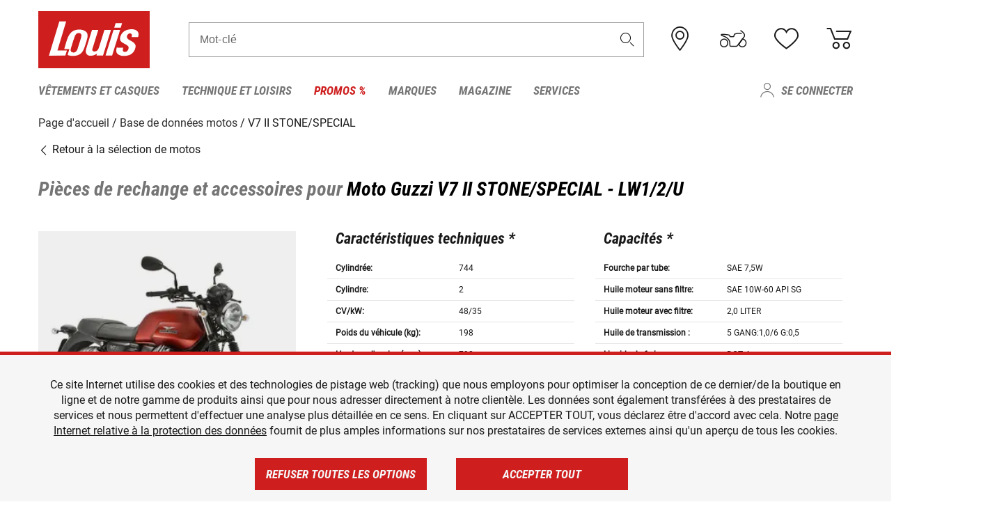

--- FILE ---
content_type: text/html; charset=UTF-8
request_url: https://www.louis-moto.fr/fr/bike-database/moto-guzzi-v7-ii-stone-special/lw1-2-u/3293
body_size: 74775
content:
 
    <!doctype html>
    <html class="no-js" lang="fr" data-share-domain="louis-moto.fr">
        <head>
            <style>
    @font-face {
        font-family: 'Roboto-Regular';
        src: url('https://cdn5.louis.de/Yves/assets/v3-572-1/default/fonts/Roboto/Roboto-Regular.ttf');
        font-weight: normal;
        font-style: normal;
        font-display: swap;
    }

    @font-face {
        font-family: 'Roboto-Medium';
        src: url('https://cdn5.louis.de/Yves/assets/v3-572-1/default/fonts/Roboto/Roboto-Medium.ttf');
        font-weight: normal;
        font-style: normal;
        font-display: swap;
    }

    @font-face {
        font-family: 'Roboto-Condensed-Bold-Italic';
        src:
            url('https://cdn5.louis.de/Yves/assets/v3-572-1/default/fonts/Roboto_Condensed/RobotoCondensed-BoldItalic.woff2') format('woff2'),
            url('https://cdn5.louis.de/Yves/assets/v3-572-1/default/fonts/Roboto_Condensed/RobotoCondensed-BoldItalic.woff') format('woff'),
            url('https://cdn5.louis.de/Yves/assets/v3-572-1/default/fonts/Roboto_Condensed/RobotoCondensed-BoldItalic.ttf') format('truetype');
        font-weight: normal;
        font-style: normal;
        font-display: swap;
    }

    @font-face {
        font-family: 'Roboto-Condensed-Light';
        src: url('https://cdn5.louis.de/Yves/assets/v3-572-1/default/fonts/Roboto_Condensed/RobotoCondensed-Light.ttf');
        font-weight: normal;
        font-style: normal;
        font-display: swap;
    }

    @font-face {
        font-family: 'Roboto-Mono';
        src: url('https://cdn5.louis.de/Yves/assets/v3-572-1/default/fonts/Roboto_Mono/RobotoMono-VariableFont_wght.ttf');
    }

    @font-face {
        font-family: 'Roboto-Mono';
        src: url('https://cdn5.louis.de/Yves/assets/v3-572-1/default/fonts/Roboto_Mono/RobotoMono-Italic-VariableFont_wght.ttf');
        font-style: italic;
        font-display: swap;
    }

    @font-face {
        font-family: 'louis-icons';
        font-weight: normal;
        font-style: normal;
        font-display: swap;
        src:
            url('https://cdn5.louis.de/Yves/assets/v3-572-1/default/fonts/louis-icons/louis-icons.ttf') format('truetype'),
            url('https://cdn5.louis.de/Yves/assets/v3-572-1/default/fonts/louis-icons/louis-icons.woff') format('woff'),
            url('https://cdn5.louis.de/Yves/assets/v3-572-1/default/fonts/louis-icons/louis-icons.svg#louis-icons') format('svg');
    }
</style>

                            <meta charset="utf-8" />
                <meta name="viewport" content="width=device-width, initial-scale=1.0" />
                <meta name="title" content="Pièces de rechange et accessoires pour Moto Guzzi V7 II STONE/SPECIAL" />
                <meta name="description" content="Trouverez les caractéristiques techniques, les pièces de rechange et les accessoires pour Moto Guzzi V7 II STONE/SPECIAL dans la base de données motos Louis." />
                <meta name="generator" content="spryker" />
                                    <meta name="robots" content="index,follow" />
                                                                         
<link rel="canonical" href="https://www.louis-moto.fr/fr/bike-database/moto-guzzi-v7-ii-stone-special/lw1-2-u/3293" />
             
            <link rel="alternate" hreflang="de-DE" href="https://www.louis.de/bike-database/moto-guzzi-v7-ii-stone-special/lw1-2-u/3293" />
            <link rel="alternate" hreflang="de-AT" href="https://www.louis.at/de/bike-database/moto-guzzi-v7-ii-stone-special/lw1-2-u/3293" />
            <link rel="alternate" hreflang="fr-FR" href="https://www.louis-moto.fr/fr/bike-database/moto-guzzi-v7-ii-stone-special/lw1-2-u/3293" />
            <link rel="alternate" hreflang="en-GB" href="https://www.louis-moto.co.uk/en/bike-database/moto-guzzi-v7-ii-stone-special/lw1-2-u/3293" />
            <link rel="alternate" hreflang="da-DK" href="https://www.louis-moto.dk/da/bike-database/moto-guzzi-v7-ii-stone-special/lw1-2-u/3293" />
            <link rel="alternate" hreflang="nl-BE" href="https://www.louis.be/nl/bike-database/moto-guzzi-v7-ii-stone-special/lw1-2-u/3293" />
            <link rel="alternate" hreflang="fr-BE" href="https://www.louis.be/fr/bike-database/moto-guzzi-v7-ii-stone-special/lw1-2-u/3293" />
            <link rel="alternate" hreflang="en-EU" href="https://www.louis.eu/en/bike-database/moto-guzzi-v7-ii-stone-special/lw1-2-u/3293" />
            <link rel="alternate" hreflang="de-EU" href="https://www.louis.eu/de/bike-database/moto-guzzi-v7-ii-stone-special/lw1-2-u/3293" />
            <link rel="alternate" hreflang="fr-EU" href="https://www.louis.eu/fr/bike-database/moto-guzzi-v7-ii-stone-special/lw1-2-u/3293" />
            <link rel="alternate" hreflang="en-IE" href="https://www.louis.ie/en/bike-database/moto-guzzi-v7-ii-stone-special/lw1-2-u/3293" />
            <link rel="alternate" hreflang="pl-PL" href="https://www.louis.pl/pl/bike-database/moto-guzzi-v7-ii-stone-special/lw1-2-u/3293" />
            <link rel="alternate" hreflang="it-IT" href="https://www.louis-moto.it/it/bike-database/moto-guzzi-v7-ii-stone-special/lw1-2-u/3293" />
            <link rel="alternate" hreflang="nl-NL" href="https://www.louis.nl/nl/bike-database/moto-guzzi-v7-ii-stone-special/lw1-2-u/3293" />
            <link rel="alternate" hreflang="de-CH" href="https://www.louis-moto.ch/de/bike-database/moto-guzzi-v7-ii-stone-special/lw1-2-u/3293" />
            <link rel="alternate" hreflang="fr-CH" href="https://www.louis-moto.ch/fr/bike-database/moto-guzzi-v7-ii-stone-special/lw1-2-u/3293" />
            <link rel="alternate" hreflang="it-CH" href="https://www.louis-moto.ch/it/bike-database/moto-guzzi-v7-ii-stone-special/lw1-2-u/3293" />
            <link rel="alternate" hreflang="x-default" href="https://www.louis-moto.com/en/bike-database/moto-guzzi-v7-ii-stone-special/lw1-2-u/3293" />
            <link rel="alternate" hreflang="de-WW" href="https://www.louis-moto.com/de/bike-database/moto-guzzi-v7-ii-stone-special/lw1-2-u/3293" />
            <link rel="alternate" hreflang="fr-WW" href="https://www.louis-moto.com/fr/bike-database/moto-guzzi-v7-ii-stone-special/lw1-2-u/3293" />
            <link rel="alternate" hreflang="sv-SE" href="https://www.louis.se/sv/bike-database/moto-guzzi-v7-ii-stone-special/lw1-2-u/3293" />
            <link rel="alternate" hreflang="es-ES" href="https://www.louis.es/es/bike-database/moto-guzzi-v7-ii-stone-special/lw1-2-u/3293" />
            <link rel="alternate" hreflang="cs-CZ" href="https://www.louis.cz/cs/bike-database/moto-guzzi-v7-ii-stone-special/lw1-2-u/3293" />
            <link rel="alternate" hreflang="fi-FI" href="https://www.louis-moto.fi/fi/bike-database/moto-guzzi-v7-ii-stone-special/lw1-2-u/3293" />
            <link rel="alternate" hreflang="pt-PT" href="https://www.louis.pt/pt/bike-database/moto-guzzi-v7-ii-stone-special/lw1-2-u/3293" />
    
            <meta id="nonce-meta" data-nonce="d48efa009a4f3043ebdb8d6f439f03d380d892b5b98e6638bbb29d179edb2a73">
            <link nonce="d48efa009a4f3043ebdb8d6f439f03d380d892b5b98e6638bbb29d179edb2a73" href="https://www.googletagmanager.com" rel="preconnect" crossorigin="anonymous" />
            <link nonce="d48efa009a4f3043ebdb8d6f439f03d380d892b5b98e6638bbb29d179edb2a73" href="https://widgets.trustedshops.com" rel="preconnect" crossorigin="anonymous" />

            <link href="https://www.googletagmanager.com" rel="dns-prefetch" crossorigin="anonymous" />
            <link href="https://widgets.trustedshops.com" rel="dns-prefetch" crossorigin="anonymous" />

                            <link rel="stylesheet" href="https://cdn5.louis.de/Yves/assets/v3-572-1/default/css/yves_default.basic.css" />
                <link rel="stylesheet" href="https://cdn5.louis.de/Yves/assets/v3-572-1/default/css/yves_default.app.css" />
            
                            <link href="https://cdn5.louis.de/Yves/assets/v3-572-1/default/img/favicon/android-chrome-192x192.png" rel="icon" sizes="192x192" type="image/png" />
                <link href="https://cdn5.louis.de/Yves/assets/v3-572-1/default/img/favicon/android-chrome-384x384.png" rel="icon" sizes="384x384" type="image/png" />
                <link rel="apple-touch-icon" href="https://cdn5.louis.de/Yves/assets/v3-572-1/default/img/favicon/apple-touch-icon.png" />
                <link href="https://cdn5.louis.de/Yves/assets/v3-572-1/default/img/favicon/favicon-16x16.png" rel="icon" sizes="16x16" type="image/png" />
                <link href="https://cdn5.louis.de/Yves/assets/v3-572-1/default/img/favicon/favicon-32x32.png" rel="apple-touch-icon" sizes="32x32" type="image/png" />
                <link href="https://cdn5.louis.de/Yves/assets/v3-572-1/default/img/favicon/favicon.ico" rel="icon" type="image/x-icon" />
                <link href="https://cdn5.louis.de/Yves/assets/v3-572-1/default/img/favicon/mstile-150x150.png" rel="icon" sizes="150x150" type="image/png" />
            
             
    <script nonce="d48efa009a4f3043ebdb8d6f439f03d380d892b5b98e6638bbb29d179edb2a73">
        var _etrackerOnReady = typeof window._etrackerOnReady === 'undefined' ? [] : _etrackerOnReady;
        window.isEtrackerConsentEnabled = "";
    </script>
            <script nonce="d48efa009a4f3043ebdb8d6f439f03d380d892b5b98e6638bbb29d179edb2a73" type="text/javascript">
            var et_proxy_redirect = "\/\/et.louis-moto.fr";
            var et_pagename = "BikePage_Fr_Bike-database_Moto-guzzi-v7-ii-stone-special_Lw1-2-u_3293";
        </script>
        <script
            id="_etLoader"
            type="text/javascript"
            charset="UTF-8"
            data-block-cookies="true"
            data-secure-code="0pVfoE"
            nonce="d48efa009a4f3043ebdb8d6f439f03d380d892b5b98e6638bbb29d179edb2a73"
            src="//et.louis-moto.fr/code/e.js" async>
        </script>

                    <script nonce="d48efa009a4f3043ebdb8d6f439f03d380d892b5b98e6638bbb29d179edb2a73" data-ot-ignore type="text/javascript">
                const currentDomain = window.location.hostname;
                var allow_cookies = true;
                
                function etrackerSetCookieConsent() {
                    if (!allow_cookies) {
                        _etrackerOnReady.push(function () { _etracker.disableCookies(currentDomain) });
                    } else {
                        _etrackerOnReady.push(function () { _etracker.enableCookies(currentDomain) });
                    }
                }

                function initEtrackerCallback() {
                    if(typeof _etracker !== 'undefined') {
                        etrackerSetCookieConsent()
                    }
                    else {
                        window.setTimeout(initEtrackerCallback, 200);
                    }
                }
                initEtrackerCallback();
            </script>
            
                            <script nonce="d48efa009a4f3043ebdb8d6f439f03d380d892b5b98e6638bbb29d179edb2a73" src="https://cdn5.louis.de/Yves/assets/v3-572-1/default/js/yves_default.app-header.js"></script>
                <script nonce="d48efa009a4f3043ebdb8d6f439f03d380d892b5b98e6638bbb29d179edb2a73" src="https://cdn5.louis.de/Yves/assets/v3-572-1/default/js/yves_default.runtime.js"></script>
            
            <title>Pièces de rechange et accessoires pour Moto Guzzi V7 II STONE/SPECIAL</title>
             
<div id="gtmId" data-nonce="d48efa009a4f3043ebdb8d6f439f03d380d892b5b98e6638bbb29d179edb2a73" data-gtm-id="GTM-P6FBFQ8"></div>
             
    
            
                            <script nonce="d48efa009a4f3043ebdb8d6f439f03d380d892b5b98e6638bbb29d179edb2a73" src="https://www.google.com/recaptcha/api.js?render=6LfkrNsiAAAAABd0UWOR5RGNXBiR1TO475EkSt0V"></script>
                <script nonce="d48efa009a4f3043ebdb8d6f439f03d380d892b5b98e6638bbb29d179edb2a73">
                    let intervalId;

                    const loadRecaptcha = () => {
                        grecaptcha.ready(function () {
                            grecaptcha.execute('6LfkrNsiAAAAABd0UWOR5RGNXBiR1TO475EkSt0V', {action: "submit"}).then(function (token) {
                                const iframes = document.querySelectorAll('[title="reCAPTCHA"]');
                                iframes && iframes.forEach(element => {
                                    element.setAttribute("aria-hidden", "true");
                                });

                                let recaptchaElement = document.querySelectorAll(".field-recaptcha");
                                recaptchaElement.forEach(element => {
                                    element.value = token;
                                });
                            });
                        });
                    }

                    const setRefreshInterval = () => {
                        intervalId = setInterval(() => {
                            if(document.hidden && intervalId) {
                                clearInterval(intervalId);
                                intervalId = null;
                            } else {
                                loadRecaptcha();
                            }
                        }, '90000');
                    }

                    loadRecaptcha();
                    setRefreshInterval();

                    document.addEventListener("visibilitychange", () => {
                        if (!document.hidden && !intervalId) {
                            loadRecaptcha();
                            setRefreshInterval();
                        }
                    });
                </script>
            
    
             
    <script nonce="d48efa009a4f3043ebdb8d6f439f03d380d892b5b98e6638bbb29d179edb2a73" async src="https://production.neocomapp.com/neocom.js?id=f59a7c1a-0431-4bfe-ae28-c773fec9d730"></script>
        </head>

        <body data-logged-user="" class="" data-qa="page">
            
    <outside-widgets class="custom-element outside-widgets"

        data-qa="component outside-widgets">     
    </outside-widgets>

                 
        
    <skip-to-main-content class="custom-element skip-to-main-content"

        data-qa="component skip-to-main-content">    <nav class="skip-to-main-content-nav" aria-label="Navigation d&#039;accessibilité">
        <a id="skip-to-main-link" class="skip-to-main-content-link" href="#main-content" tabIndex="0">Passer au contenu principal</a>
    </nav>
</skip-to-main-content>

                
                
    
                        
    <header class="header-container"

        data-qa="component header page-header" id='page-header' data-scroll-to-offset='true'>            <div class="grid-container">
            <div class="neos-contentcollection"></div>

            <div class="grid-x grid-margin-x align-middle">
                <div class="cell header-settings">
                    <div class="grid-x grid-margin-x align-right paragraph-xs">
                        <div class="cell text-right">
                             
    
    <shop-switcher class="custom-element shop-switcher"

        data-qa="component shop-switcher">    
</shop-switcher>
                        </div>
                    </div>
                </div>
                <div class="cell small-order-1 small-5 large-2 text-center header-logo" data-qa="header-logo">
                    
    <div class="logo"

        data-qa="component logo" itemscope='' itemtype='https://schema.org/Organization'>    <link href="https://cdn5.louis.de/Yves/assets/v3-572-1/default/img/logo.png" itemprop="logo">
    <a href="https://www.louis-moto.fr/fr/" itemprop="url"><img alt="logo" src="https://cdn5.louis.de/Yves/assets/v3-572-1/default/img/logo.svg"></a>
    
    <welcome-to-louis class="welcome"

        data-qa="component welcome"></welcome-to-louis>
</div>
                </div>
                <div class="header-search-parent cell small-order-4 large-order-3 auto">
                    <div class="header-search-container">
                                                    
    <div class="article-search"

        data-qa="component article-search">
    <form method="get" novalidate="" name="article-search" class="header-search js__formValidation"
          action="/fr/rechercher"
          data-url="#" data-region="deu" id="article-search"
    >
        

<div>
    <div class="mdc-text-field mdc--fullwidth mdc-text-field--outlined mdc-text-field--with-trailing-icon">
        <input
        
                                                                id="search"
                                                                                                                            name="q"
                                                                                                        type="text"
                                                                                                        value=""
                                                                                                        maxlength="50"
                                                                                                        autocomplete="off"
                                                                                                        aria-controls="search-validation-msg"
                                                                                                        aria-describedby="search-validation-msg"
                                                                                                        data-track-id="searchBox"
                                                                class="mdc-text-field__input "
        aria-controls="search-validation-msg"
        aria-describedby="search-validation-msg">
                                <button class="mdc-text-field__icon icon icon-search"
        aria-label="Mot-clé"
        tabindex="-2"
        role="button" ></button>
        
        <div class="mdc-notched-outline">
            <div class="mdc-notched-outline__leading"></div>
                            <div class="mdc-notched-outline__notch">
                                                                                                                                                                
                    <label for="search" class="mdc-floating-label">Mot-clé</label>
                </div>
                        <div class="mdc-notched-outline__trailing"></div>
        </div>
    </div>

    <div class="mdc-text-field-helper-line">
        
        
        <p id="search-validation-msg" class="mdc-text-field-helper-text mdc-text-field-helper-text--validation-msg" aria-hidden="true" data-qa="mdc-validation-msg">
        </p>
    </div>
</div>
    </form>
</div>
                                            </div>
                </div>

                <div class="header-burger-parent cell small-order-3 shrink hide-for-large navigation-switch text-center">
                    <button class="menu-icon header-burger-container" type="button"
                            data-toggle="responsive-navigation" aria-label="Мenu mobile"
                        data-qa="trigger-toggle-burger-menu">
                        <i class="icon icon-burger header-icon"></i>
                    </button>
                </div>

                <div class="cell small-order-2 large-order-4 small-7 large-3 header-links">
                    <a href="/fr-fr/filialen" class="no-underline" title="Filiales">
                        <i class="icon icon-location header-icon">
                            <span class="header-icon-highlight"></span>
                        </i>
                    </a>

                     
    <a href="https://www.louis-moto.fr/fr/my-bike" class="no-underline" title="Ma moto">
        <i data-cart-icon="true" class="icon icon-mein-bike header-icon bike-cart" >
            <span class="header-icon-highlight"></span>
        </i>
    </a>
    
    <louis-bike class="custom-element louis-bike"

        data-qa="component louis-bike"></louis-bike>

                     
    
    
    <a href="https://www.louis-moto.fr/fr/wishlist" id="header-wishlist" class="no-underline" title="Mes articles préférés" data-label="Mes articles préférés" data-target="login-dialog" data-qa="header-wishlist-icon-link">
        <i data-cart-icon="true" class="icon icon-like header-icon memo-cart"  data-qa="header-wishlist-icon">
            <span class="header-icon-highlight"></span>
        </i>
    </a>

                     
    <a href="/fr/cart" id="header-cart" class="no-underline" title="Panier">
        <i class="icon icon-cart header-icon"  data-qa="header-cart-icon">
            <span class="header-icon-highlight"></span>
        </i>
    </a>
                </div>
            </div>
        </div>

        <div id="search-suggestion"></div>

            <!-- CMS_BLOCK_PLACEHOLDER : "title" -->
    <!-- CMS_BLOCK_PLACEHOLDER : "description" -->
    <!-- CMS_BLOCK_PLACEHOLDER : "content" -->
    <!-- CMS_BLOCK_PLACEHOLDER : "link" -->
    
    
     
    
    <nav class="responsive-navigation"

        data-qa="component responsive-navigation responsive-navigation" id='responsive-navigation' aria-label='Menu principal'>        <div class="grid-container">
        <div class="grid-x grid-margin-x">
            <div class="navigation-wrapper cell">
                <ul class="navigation-root" role="menu">
                    <li class="main-nav-item heading4 has-children  "

        data-qa="component main-nav-item" role='presentation'><a href="/fr/catalogue/vetements-moto-et-casques-moto" data-label="Vêtements et casques" role="menuitem" data-qa="menu-item-link" data-qa-label="Vêtements et casques">Vêtements et casques</a><div class="menu"

        data-qa="component menu"><div class="menu-content"><div class="grid-container"><div class="grid-x grid-margin-x" aria-haspopup="true"><ul class="cell level-1"

        data-qa="component menu-node" role='menu'><li class="heading4" role="presentation"><a href="/fr/catalogue/vetements-moto-et-casques-moto" data-label="Vêtements et casques" role="menuitem">
            Vêtements et casques
        </a></li><li class="main-nav-item paragraph has-children  "

        data-qa="component main-nav-item" role='presentation'><a href="/fr/catalogue/accessoires" data-label="Accessoires" role="menuitem" data-qa="menu-item-link" data-qa-label="Accessoires">Accessoires</a><ul class="cell level-2"

        data-qa="component menu-node" role='menu'><li class="heading4" role="presentation"><a href="/fr/catalogue/accessoires" data-label="Accessoires" role="menuitem">
            Accessoires
        </a></li><li class="main-nav-item paragraph   "

        data-qa="component main-nav-item" role='presentation'><a href="/fr/catalogue/accessoires-moto" data-label="Accessoires" role="menuitem" data-qa="menu-item-link" data-qa-label="Accessoires">Accessoires</a></li><li class="main-nav-item paragraph   "

        data-qa="component main-nav-item" role='presentation'><a href="/fr/catalogue/accessoires-de-reparation" data-label="Accessoires de réparation" role="menuitem" data-qa="menu-item-link" data-qa-label="Accessoires de réparation">Accessoires de réparation</a></li><li class="main-nav-item paragraph   "

        data-qa="component main-nav-item" role='presentation'><a href="/fr/catalogue/ceintures-et-bretelles" data-label="Ceintures et bretelles" role="menuitem" data-qa="menu-item-link" data-qa-label="Ceintures et bretelles">Ceintures et bretelles</a></li><li role="presentation"><a class="focus-catcher hide-for-large" aria-label="focus catcher" tabindex="0" role="menuitem"></a></li></ul></li><li class="main-nav-item paragraph has-children  "

        data-qa="component main-nav-item" role='presentation'><a href="/fr/catalogue/bottes-de-moto-chaussures-chaussettes-de-moto" data-label="Bottes/Chaussures/Chauss." role="menuitem" data-qa="menu-item-link" data-qa-label="Bottes/Chaussures/Chauss.">Bottes/Chaussures/Chauss.</a><ul class="cell level-2"

        data-qa="component menu-node" role='menu'><li class="heading4" role="presentation"><a href="/fr/catalogue/bottes-de-moto-chaussures-chaussettes-de-moto" data-label="Bottes/Chaussures/Chauss." role="menuitem">
            Bottes/Chaussures/Chauss.
        </a></li><li class="main-nav-item paragraph   "

        data-qa="component main-nav-item" role='presentation'><a href="/fr/catalogue/accessoires-bottes-moto" data-label="Accessoires bottes" role="menuitem" data-qa="menu-item-link" data-qa-label="Accessoires bottes">Accessoires bottes</a></li><li class="main-nav-item paragraph   "

        data-qa="component main-nav-item" role='presentation'><a href="/fr/catalogue/bottes-chopper-et-cruiser" data-label="Bottes chopper" role="menuitem" data-qa="menu-item-link" data-qa-label="Bottes chopper">Bottes chopper</a></li><li class="main-nav-item paragraph   "

        data-qa="component main-nav-item" role='presentation'><a href="/fr/catalogue/bottes-moto-city-et-urban" data-label="Bottes city" role="menuitem" data-qa="menu-item-link" data-qa-label="Bottes city">Bottes city</a></li><li class="main-nav-item paragraph   "

        data-qa="component main-nav-item" role='presentation'><a href="/fr/catalogue/bottes-de-loisirs" data-label="Bottes de loisirs" role="menuitem" data-qa="menu-item-link" data-qa-label="Bottes de loisirs">Bottes de loisirs</a></li><li class="main-nav-item paragraph   "

        data-qa="component main-nav-item" role='presentation'><a href="/fr/catalogue/bottes-enduro-et-bottes-moto-cross" data-label="Bottes enduro et cross" role="menuitem" data-qa="menu-item-link" data-qa-label="Bottes enduro et cross">Bottes enduro et cross</a></li><li class="main-nav-item paragraph   "

        data-qa="component main-nav-item" role='presentation'><a href="/fr/catalogue/bottes-moto-enfants" data-label="Bottes enfants" role="menuitem" data-qa="menu-item-link" data-qa-label="Bottes enfants">Bottes enfants</a></li><li class="main-nav-item paragraph   "

        data-qa="component main-nav-item" role='presentation'><a href="/fr/catalogue/bottes-moto-racing" data-label="Bottes racing" role="menuitem" data-qa="menu-item-link" data-qa-label="Bottes racing">Bottes racing</a></li><li class="main-nav-item paragraph   "

        data-qa="component main-nav-item" role='presentation'><a href="/fr/catalogue/bottes-moto-touring" data-label="Bottes touring" role="menuitem" data-qa="menu-item-link" data-qa-label="Bottes touring">Bottes touring</a></li><li class="main-nav-item paragraph   "

        data-qa="component main-nav-item" role='presentation'><a href="/fr/catalogue/chaussettes-moto" data-label="Chaussettes" role="menuitem" data-qa="menu-item-link" data-qa-label="Chaussettes">Chaussettes</a></li><li class="main-nav-item paragraph   "

        data-qa="component main-nav-item" role='presentation'><a href="/fr/catalogue/semelles-interieures" data-label="Semelles intérieures" role="menuitem" data-qa="menu-item-link" data-qa-label="Semelles intérieures">Semelles intérieures</a></li><li role="presentation"><a class="focus-catcher hide-for-large" aria-label="focus catcher" tabindex="0" role="menuitem"></a></li></ul></li><li class="main-nav-item paragraph has-children  "

        data-qa="component main-nav-item" role='presentation'><a href="/fr/catalogue/cagoules-moto-cache-cols" data-label="Cagoules/Cache-cols" role="menuitem" data-qa="menu-item-link" data-qa-label="Cagoules/Cache-cols">Cagoules/Cache-cols</a><ul class="cell level-2"

        data-qa="component menu-node" role='menu'><li class="heading4" role="presentation"><a href="/fr/catalogue/cagoules-moto-cache-cols" data-label="Cagoules/Cache-cols" role="menuitem">
            Cagoules/Cache-cols
        </a></li><li class="main-nav-item paragraph   "

        data-qa="component main-nav-item" role='presentation'><a href="/fr/catalogue/cagoules-moto" data-label="Cagoules" role="menuitem" data-qa="menu-item-link" data-qa-label="Cagoules">Cagoules</a></li><li class="main-nav-item paragraph   "

        data-qa="component main-nav-item" role='presentation'><a href="/fr/catalogue/foulards-et-cache-cols-moto" data-label="Foulards/Cache-cols" role="menuitem" data-qa="menu-item-link" data-qa-label="Foulards/Cache-cols">Foulards/Cache-cols</a></li><li role="presentation"><a class="focus-catcher hide-for-large" aria-label="focus catcher" tabindex="0" role="menuitem"></a></li></ul></li><li class="main-nav-item paragraph has-children  "

        data-qa="component main-nav-item" role='presentation'><a href="/fr/catalogue/casque-moto-et-ecran" data-label="Casques et écrans" role="menuitem" data-qa="menu-item-link" data-qa-label="Casques et écrans">Casques et écrans</a><ul class="cell level-2"

        data-qa="component menu-node" role='menu'><li class="heading4" role="presentation"><a href="/fr/catalogue/casque-moto-et-ecran" data-label="Casques et écrans" role="menuitem">
            Casques et écrans
        </a></li><li class="main-nav-item paragraph   "

        data-qa="component main-nav-item" role='presentation'><a href="/fr/catalogue/accessoires-casques-moto" data-label="Accessoires casques" role="menuitem" data-qa="menu-item-link" data-qa-label="Accessoires casques">Accessoires casques</a></li><li class="main-nav-item paragraph   "

        data-qa="component main-nav-item" role='presentation'><a href="/fr/catalogue/bouchon" data-label="Bouchons d&#039;oreilles" role="menuitem" data-qa="menu-item-link" data-qa-label="Bouchons d&#039;oreilles">Bouchons d&#039;oreilles</a></li><li class="main-nav-item paragraph   "

        data-qa="component main-nav-item" role='presentation'><a href="/fr/catalogue/braincaps-et-casques-demi-coque" data-label="Braincaps" role="menuitem" data-qa="menu-item-link" data-qa-label="Braincaps">Braincaps</a></li><li class="main-nav-item paragraph   "

        data-qa="component main-nav-item" role='presentation'><a href="/fr/catalogue/casque-modulable" data-label="Casque modulable" role="menuitem" data-qa="menu-item-link" data-qa-label="Casque modulable">Casque modulable</a></li><li class="main-nav-item paragraph   "

        data-qa="component main-nav-item" role='presentation'><a href="/fr/catalogue/casque-moto-enfant" data-label="Casques enfants" role="menuitem" data-qa="menu-item-link" data-qa-label="Casques enfants">Casques enfants</a></li><li class="main-nav-item paragraph   "

        data-qa="component main-nav-item" role='presentation'><a href="/fr/catalogue/casque-integral" data-label="Casques intégraux" role="menuitem" data-qa="menu-item-link" data-qa-label="Casques intégraux">Casques intégraux</a></li><li class="main-nav-item paragraph   "

        data-qa="component main-nav-item" role='presentation'><a href="/fr/catalogue/casques-jet" data-label="Casques jet" role="menuitem" data-qa="menu-item-link" data-qa-label="Casques jet">Casques jet</a></li><li class="main-nav-item paragraph   "

        data-qa="component main-nav-item" role='presentation'><a href="/fr/catalogue/casque-cross" data-label="Casques motocross" role="menuitem" data-qa="menu-item-link" data-qa-label="Casques motocross">Casques motocross</a></li><li class="main-nav-item paragraph   "

        data-qa="component main-nav-item" role='presentation'><a href="/fr/catalogue/ecrans-casque" data-label="Écrans" role="menuitem" data-qa="menu-item-link" data-qa-label="Écrans">Écrans</a></li><li class="main-nav-item paragraph   "

        data-qa="component main-nav-item" role='presentation'><a href="/fr/catalogue/pieces-rechange-casques-moto" data-label="Pièces rechange casques" role="menuitem" data-qa="menu-item-link" data-qa-label="Pièces rechange casques">Pièces rechange casques</a></li><li role="presentation"><a class="focus-catcher hide-for-large" aria-label="focus catcher" tabindex="0" role="menuitem"></a></li></ul></li><li class="main-nav-item paragraph has-children  "

        data-qa="component main-nav-item" role='presentation'><a href="/fr/catalogue/ceintures-lombaires" data-label="Ceintures lombaires" role="menuitem" data-qa="menu-item-link" data-qa-label="Ceintures lombaires">Ceintures lombaires</a><ul class="cell level-2"

        data-qa="component menu-node" role='menu'><li class="heading4" role="presentation"><a href="/fr/catalogue/ceintures-lombaires" data-label="Ceintures lombaires" role="menuitem">
            Ceintures lombaires
        </a></li><li class="main-nav-item paragraph   "

        data-qa="component main-nav-item" role='presentation'><a href="/fr/catalogue/ceintures-lombaires-moto" data-label="Ceintures lombaires" role="menuitem" data-qa="menu-item-link" data-qa-label="Ceintures lombaires">Ceintures lombaires</a></li><li role="presentation"><a class="focus-catcher hide-for-large" aria-label="focus catcher" tabindex="0" role="menuitem"></a></li></ul></li><li class="main-nav-item paragraph has-children  "

        data-qa="component main-nav-item" role='presentation'><a href="/fr/catalogue/gants-moto" data-label="Gants" role="menuitem" data-qa="menu-item-link" data-qa-label="Gants">Gants</a><ul class="cell level-2"

        data-qa="component menu-node" role='menu'><li class="heading4" role="presentation"><a href="/fr/catalogue/gants-moto" data-label="Gants" role="menuitem">
            Gants
        </a></li><li class="main-nav-item paragraph   "

        data-qa="component main-nav-item" role='presentation'><a href="/fr/catalogue/accessoires-pour-gants-de-moto" data-label="Accessoires pour gants" role="menuitem" data-qa="menu-item-link" data-qa-label="Accessoires pour gants">Accessoires pour gants</a></li><li class="main-nav-item paragraph   "

        data-qa="component main-nav-item" role='presentation'><a href="/fr/catalogue/gants-moto-chopper-et-urban" data-label="Gants chopper" role="menuitem" data-qa="menu-item-link" data-qa-label="Gants chopper">Gants chopper</a></li><li class="main-nav-item paragraph   "

        data-qa="component main-nav-item" role='presentation'><a href="/fr/catalogue/gants-moto-hiver" data-label="Gants d&#039;hiver" role="menuitem" data-qa="menu-item-link" data-qa-label="Gants d&#039;hiver">Gants d&#039;hiver</a></li><li class="main-nav-item paragraph   "

        data-qa="component main-nav-item" role='presentation'><a href="/fr/catalogue/gants-moto-enduro-et-cross" data-label="Gants enduro/cross" role="menuitem" data-qa="menu-item-link" data-qa-label="Gants enduro/cross">Gants enduro/cross</a></li><li class="main-nav-item paragraph   "

        data-qa="component main-nav-item" role='presentation'><a href="/fr/catalogue/gants-moto-enfants" data-label="Gants pour enfants" role="menuitem" data-qa="menu-item-link" data-qa-label="Gants pour enfants">Gants pour enfants</a></li><li class="main-nav-item paragraph   "

        data-qa="component main-nav-item" role='presentation'><a href="/fr/catalogue/gants-moto-racing" data-label="Gants racing" role="menuitem" data-qa="menu-item-link" data-qa-label="Gants racing">Gants racing</a></li><li class="main-nav-item paragraph   "

        data-qa="component main-nav-item" role='presentation'><a href="/fr/catalogue/gants-moto-touring" data-label="Gants routière" role="menuitem" data-qa="menu-item-link" data-qa-label="Gants routière">Gants routière</a></li><li class="main-nav-item paragraph   "

        data-qa="component main-nav-item" role='presentation'><a href="/fr/catalogue/gants-urbains" data-label="Gants urbains" role="menuitem" data-qa="menu-item-link" data-qa-label="Gants urbains">Gants urbains</a></li><li class="main-nav-item paragraph   "

        data-qa="component main-nav-item" role='presentation'><a href="/fr/catalogue/sous-gants-moto" data-label="Sous-gants" role="menuitem" data-qa="menu-item-link" data-qa-label="Sous-gants">Sous-gants</a></li><li role="presentation"><a class="focus-catcher hide-for-large" aria-label="focus catcher" tabindex="0" role="menuitem"></a></li></ul></li><li class="main-nav-item paragraph has-children  "

        data-qa="component main-nav-item" role='presentation'><a href="/fr/catalogue/lunettes-et-masques" data-label="Lunettes/Masques" role="menuitem" data-qa="menu-item-link" data-qa-label="Lunettes/Masques">Lunettes/Masques</a><ul class="cell level-2"

        data-qa="component menu-node" role='menu'><li class="heading4" role="presentation"><a href="/fr/catalogue/lunettes-et-masques" data-label="Lunettes/Masques" role="menuitem">
            Lunettes/Masques
        </a></li><li class="main-nav-item paragraph   "

        data-qa="component main-nav-item" role='presentation'><a href="/fr/catalogue/lunettes-de-motocross" data-label="Lunettes de motocross" role="menuitem" data-qa="menu-item-link" data-qa-label="Lunettes de motocross">Lunettes de motocross</a></li><li class="main-nav-item paragraph   "

        data-qa="component main-nav-item" role='presentation'><a href="/fr/catalogue/lunettes-de-soleil-pour-motards" data-label="Lunettes de soleil" role="menuitem" data-qa="menu-item-link" data-qa-label="Lunettes de soleil">Lunettes de soleil</a></li><li class="main-nav-item paragraph   "

        data-qa="component main-nav-item" role='presentation'><a href="/fr/catalogue/lunettes-moto" data-label="Lunettes moto" role="menuitem" data-qa="menu-item-link" data-qa-label="Lunettes moto">Lunettes moto</a></li><li class="main-nav-item paragraph   "

        data-qa="component main-nav-item" role='presentation'><a href="/fr/catalogue/pieces-de-rechange-pour-lunettes" data-label="Pièces rech. lun./masques" role="menuitem" data-qa="menu-item-link" data-qa-label="Pièces rech. lun./masques">Pièces rech. lun./masques</a></li><li role="presentation"><a class="focus-catcher hide-for-large" aria-label="focus catcher" tabindex="0" role="menuitem"></a></li></ul></li><li class="main-nav-item paragraph has-children  "

        data-qa="component main-nav-item" role='presentation'><a href="/fr/catalogue/protection-motard-airbags" data-label="Protecteurs &amp; Airbags" role="menuitem" data-qa="menu-item-link" data-qa-label="Protecteurs &amp; Airbags">Protecteurs &amp; Airbags</a><ul class="cell level-2"

        data-qa="component menu-node" role='menu'><li class="heading4" role="presentation"><a href="/fr/catalogue/protection-motard-airbags" data-label="Protecteurs &amp; Airbags" role="menuitem">
            Protecteurs &amp; Airbags
        </a></li><li class="main-nav-item paragraph   "

        data-qa="component main-nav-item" role='presentation'><a href="/fr/catalogue/protection-cross-et-tout-terrain" data-label="Protect. tt-terrain/cross" role="menuitem" data-qa="menu-item-link" data-qa-label="Protect. tt-terrain/cross">Protect. tt-terrain/cross</a></li><li class="main-nav-item paragraph   "

        data-qa="component main-nav-item" role='presentation'><a href="/fr/catalogue/dorsale-et-gilet-de-protection" data-label="Protect. vestes/dorsales" role="menuitem" data-qa="menu-item-link" data-qa-label="Protect. vestes/dorsales">Protect. vestes/dorsales</a></li><li class="main-nav-item paragraph   "

        data-qa="component main-nav-item" role='presentation'><a href="/fr/catalogue/protecteur-vests-gilets-moto" data-label="Protecteur vests &amp; gilets" role="menuitem" data-qa="menu-item-link" data-qa-label="Protecteur vests &amp; gilets">Protecteur vests &amp; gilets</a></li><li class="main-nav-item paragraph   "

        data-qa="component main-nav-item" role='presentation'><a href="/fr/catalogue/protecteurs-enfants" data-label="Protecteurs enfants" role="menuitem" data-qa="menu-item-link" data-qa-label="Protecteurs enfants">Protecteurs enfants</a></li><li class="main-nav-item paragraph   "

        data-qa="component main-nav-item" role='presentation'><a href="/fr/catalogue/protecteurs-supplementaires" data-label="Protecteurs supplém." role="menuitem" data-qa="menu-item-link" data-qa-label="Protecteurs supplém.">Protecteurs supplém.</a></li><li class="main-nav-item paragraph   "

        data-qa="component main-nav-item" role='presentation'><a href="/fr/catalogue/sliders-de-genoux-et-accessoires-protecteurs" data-label="Sliders de genoux &amp; acc." role="menuitem" data-qa="menu-item-link" data-qa-label="Sliders de genoux &amp; acc.">Sliders de genoux &amp; acc.</a></li><li class="main-nav-item paragraph   "

        data-qa="component main-nav-item" role='presentation'><a href="/fr/catalogue/airbags-accessoires-moto" data-label="Syst. airbag &amp; access." role="menuitem" data-qa="menu-item-link" data-qa-label="Syst. airbag &amp; access.">Syst. airbag &amp; access.</a></li><li role="presentation"><a class="focus-catcher hide-for-large" aria-label="focus catcher" tabindex="0" role="menuitem"></a></li></ul></li><li class="main-nav-item paragraph has-children  "

        data-qa="component main-nav-item" role='presentation'><a href="/fr/catalogue/sous-vetements-de-moto-fonctionnels" data-label="Sous-vêtem. fonctionnels" role="menuitem" data-qa="menu-item-link" data-qa-label="Sous-vêtem. fonctionnels">Sous-vêtem. fonctionnels</a><ul class="cell level-2"

        data-qa="component menu-node" role='menu'><li class="heading4" role="presentation"><a href="/fr/catalogue/sous-vetements-de-moto-fonctionnels" data-label="Sous-vêtem. fonctionnels" role="menuitem">
            Sous-vêtem. fonctionnels
        </a></li><li class="main-nav-item paragraph   "

        data-qa="component main-nav-item" role='presentation'><a href="/fr/catalogue/sous-vetements-fonctionnels" data-label="Sous-vêtem. fonctionnels" role="menuitem" data-qa="menu-item-link" data-qa-label="Sous-vêtem. fonctionnels">Sous-vêtem. fonctionnels</a></li><li role="presentation"><a class="focus-catcher hide-for-large" aria-label="focus catcher" tabindex="0" role="menuitem"></a></li></ul></li><li class="main-nav-item paragraph has-children  "

        data-qa="component main-nav-item" role='presentation'><a href="/fr/catalogue/vetements-de-loisirs-pour-motards" data-label="Vêtements de loisirs" role="menuitem" data-qa="menu-item-link" data-qa-label="Vêtements de loisirs">Vêtements de loisirs</a><ul class="cell level-2"

        data-qa="component menu-node" role='menu'><li class="heading4" role="presentation"><a href="/fr/catalogue/vetements-de-loisirs-pour-motards" data-label="Vêtements de loisirs" role="menuitem">
            Vêtements de loisirs
        </a></li><li class="main-nav-item paragraph   "

        data-qa="component main-nav-item" role='presentation'><a href="/fr/catalogue/casquettes-chapeaux-et-bandanas" data-label="Casquettes/Chap./Bandanas" role="menuitem" data-qa="menu-item-link" data-qa-label="Casquettes/Chap./Bandanas">Casquettes/Chap./Bandanas</a></li><li class="main-nav-item paragraph   "

        data-qa="component main-nav-item" role='presentation'><a href="/fr/catalogue/pantalons-de-loisirs" data-label="Pantalons de loisirs" role="menuitem" data-qa="menu-item-link" data-qa-label="Pantalons de loisirs">Pantalons de loisirs</a></li><li class="main-nav-item paragraph   "

        data-qa="component main-nav-item" role='presentation'><a href="/fr/catalogue/pulls-et-sweats-a-capuche" data-label="Pulls et sweats à capuche" role="menuitem" data-qa="menu-item-link" data-qa-label="Pulls et sweats à capuche">Pulls et sweats à capuche</a></li><li class="main-nav-item paragraph   "

        data-qa="component main-nav-item" role='presentation'><a href="/fr/catalogue/maillots-et-shirts-manches-longues" data-label="Shirts manches longues" role="menuitem" data-qa="menu-item-link" data-qa-label="Shirts manches longues">Shirts manches longues</a></li><li class="main-nav-item paragraph   "

        data-qa="component main-nav-item" role='presentation'><a href="/fr/catalogue/t-shirts-et-polos-pour-bikers" data-label="T-shirts et polos" role="menuitem" data-qa="menu-item-link" data-qa-label="T-shirts et polos">T-shirts et polos</a></li><li class="main-nav-item paragraph   "

        data-qa="component main-nav-item" role='presentation'><a href="/fr/catalogue/tenues-de-travail" data-label="Tenues de travail" role="menuitem" data-qa="menu-item-link" data-qa-label="Tenues de travail">Tenues de travail</a></li><li class="main-nav-item paragraph   "

        data-qa="component main-nav-item" role='presentation'><a href="/fr/catalogue/vestes-de-loisirs" data-label="Vestes de loisirs" role="menuitem" data-qa="menu-item-link" data-qa-label="Vestes de loisirs">Vestes de loisirs</a></li><li class="main-nav-item paragraph   "

        data-qa="component main-nav-item" role='presentation'><a href="/fr/catalogue/vestes-fonctionnelles-de-moto" data-label="Vestes fonctionnelles" role="menuitem" data-qa="menu-item-link" data-qa-label="Vestes fonctionnelles">Vestes fonctionnelles</a></li><li class="main-nav-item paragraph   "

        data-qa="component main-nav-item" role='presentation'><a href="/fr/catalogue/vetements-loisirs-enfants" data-label="Vêtements loisirs enfants" role="menuitem" data-qa="menu-item-link" data-qa-label="Vêtements loisirs enfants">Vêtements loisirs enfants</a></li><li role="presentation"><a class="focus-catcher hide-for-large" aria-label="focus catcher" tabindex="0" role="menuitem"></a></li></ul></li><li class="main-nav-item paragraph has-children  "

        data-qa="component main-nav-item" role='presentation'><a href="/fr/catalogue/vetements-de-pluie-moto" data-label="Vêtements de pluie" role="menuitem" data-qa="menu-item-link" data-qa-label="Vêtements de pluie">Vêtements de pluie</a><ul class="cell level-2"

        data-qa="component menu-node" role='menu'><li class="heading4" role="presentation"><a href="/fr/catalogue/vetements-de-pluie-moto" data-label="Vêtements de pluie" role="menuitem">
            Vêtements de pluie
        </a></li><li class="main-nav-item paragraph   "

        data-qa="component main-nav-item" role='presentation'><a href="/fr/catalogue/accessoires-vetements-pluie-moto" data-label="Access. vêtements pluie" role="menuitem" data-qa="menu-item-link" data-qa-label="Access. vêtements pluie">Access. vêtements pluie</a></li><li class="main-nav-item paragraph   "

        data-qa="component main-nav-item" role='presentation'><a href="/fr/catalogue/combinaison-pluie-moto" data-label="Combinaison pluie" role="menuitem" data-qa="menu-item-link" data-qa-label="Combinaison pluie">Combinaison pluie</a></li><li class="main-nav-item paragraph   "

        data-qa="component main-nav-item" role='presentation'><a href="/fr/catalogue/pantalon-pluie-moto" data-label="Pantalon de pluie" role="menuitem" data-qa="menu-item-link" data-qa-label="Pantalon de pluie">Pantalon de pluie</a></li><li class="main-nav-item paragraph   "

        data-qa="component main-nav-item" role='presentation'><a href="/fr/catalogue/poncho-de-pluie" data-label="Poncho de pluie" role="menuitem" data-qa="menu-item-link" data-qa-label="Poncho de pluie">Poncho de pluie</a></li><li class="main-nav-item paragraph   "

        data-qa="component main-nav-item" role='presentation'><a href="/fr/catalogue/veste-pluie-moto" data-label="Veste pluie" role="menuitem" data-qa="menu-item-link" data-qa-label="Veste pluie">Veste pluie</a></li><li class="main-nav-item paragraph   "

        data-qa="component main-nav-item" role='presentation'><a href="/fr/catalogue/vetements-thermiques-moto" data-label="Vêtements thermiques" role="menuitem" data-qa="menu-item-link" data-qa-label="Vêtements thermiques">Vêtements thermiques</a></li><li role="presentation"><a class="focus-catcher hide-for-large" aria-label="focus catcher" tabindex="0" role="menuitem"></a></li></ul></li><li class="main-nav-item paragraph has-children  "

        data-qa="component main-nav-item" role='presentation'><a href="/fr/catalogue/vetements-moto-en-cuir" data-label="Vêtements en cuir" role="menuitem" data-qa="menu-item-link" data-qa-label="Vêtements en cuir">Vêtements en cuir</a><ul class="cell level-2"

        data-qa="component menu-node" role='menu'><li class="heading4" role="presentation"><a href="/fr/catalogue/vetements-moto-en-cuir" data-label="Vêtements en cuir" role="menuitem">
            Vêtements en cuir
        </a></li><li class="main-nav-item paragraph   "

        data-qa="component main-nav-item" role='presentation'><a href="/fr/catalogue/combinaison-moto-en-cuir" data-label="Combinaisons en cuir" role="menuitem" data-qa="menu-item-link" data-qa-label="Combinaisons en cuir">Combinaisons en cuir</a></li><li class="main-nav-item paragraph   "

        data-qa="component main-nav-item" role='presentation'><a href="/fr/catalogue/gilet-moto-en-cuir" data-label="Gilets en cuir" role="menuitem" data-qa="menu-item-link" data-qa-label="Gilets en cuir">Gilets en cuir</a></li><li class="main-nav-item paragraph   "

        data-qa="component main-nav-item" role='presentation'><a href="/fr/catalogue/pantalons-de-combinaison-en-cuir" data-label="Pantalons de combi. cuir" role="menuitem" data-qa="menu-item-link" data-qa-label="Pantalons de combi. cuir">Pantalons de combi. cuir</a></li><li class="main-nav-item paragraph   "

        data-qa="component main-nav-item" role='presentation'><a href="/fr/catalogue/pantalon-moto-en-cuir" data-label="Pantalons en cuir" role="menuitem" data-qa="menu-item-link" data-qa-label="Pantalons en cuir">Pantalons en cuir</a></li><li class="main-nav-item paragraph   "

        data-qa="component main-nav-item" role='presentation'><a href="/fr/catalogue/vestes-de-combinaison-en-cuir" data-label="Vestes de combi. en cuir" role="menuitem" data-qa="menu-item-link" data-qa-label="Vestes de combi. en cuir">Vestes de combi. en cuir</a></li><li class="main-nav-item paragraph   "

        data-qa="component main-nav-item" role='presentation'><a href="/fr/catalogue/veste-moto-en-cuir" data-label="Vestes en cuir" role="menuitem" data-qa="menu-item-link" data-qa-label="Vestes en cuir">Vestes en cuir</a></li><li role="presentation"><a class="focus-catcher hide-for-large" aria-label="focus catcher" tabindex="0" role="menuitem"></a></li></ul></li><li class="main-nav-item paragraph has-children  "

        data-qa="component main-nav-item" role='presentation'><a href="/fr/catalogue/vetements-moto-textile" data-label="Vêtements textile" role="menuitem" data-qa="menu-item-link" data-qa-label="Vêtements textile">Vêtements textile</a><ul class="cell level-2"

        data-qa="component menu-node" role='menu'><li class="heading4" role="presentation"><a href="/fr/catalogue/vetements-moto-textile" data-label="Vêtements textile" role="menuitem">
            Vêtements textile
        </a></li><li class="main-nav-item paragraph   "

        data-qa="component main-nav-item" role='presentation'><a href="/fr/catalogue/pantalons-jogging-leggings-chino-amp-co" data-label="Pant jogg., legg., chinos" role="menuitem" data-qa="menu-item-link" data-qa-label="Pant jogg., legg., chinos">Pant jogg., legg., chinos</a></li><li class="main-nav-item paragraph   "

        data-qa="component main-nav-item" role='presentation'><a href="/fr/catalogue/pantalon-moto-en-jeans" data-label="Pantalons en jeans" role="menuitem" data-qa="menu-item-link" data-qa-label="Pantalons en jeans">Pantalons en jeans</a></li><li class="main-nav-item paragraph   "

        data-qa="component main-nav-item" role='presentation'><a href="/fr/catalogue/pantalon-moto-textile" data-label="Pantalons textile" role="menuitem" data-qa="menu-item-link" data-qa-label="Pantalons textile">Pantalons textile</a></li><li class="main-nav-item paragraph   "

        data-qa="component main-nav-item" role='presentation'><a href="/fr/catalogue/veste-moto-textile" data-label="Veste textile" role="menuitem" data-qa="menu-item-link" data-qa-label="Veste textile">Veste textile</a></li><li class="main-nav-item paragraph   "

        data-qa="component main-nav-item" role='presentation'><a href="/fr/catalogue/veste-et-pantalon-moto-enfant" data-label="Vestes/Pantalons enfants" role="menuitem" data-qa="menu-item-link" data-qa-label="Vestes/Pantalons enfants">Vestes/Pantalons enfants</a></li><li class="main-nav-item paragraph   "

        data-qa="component main-nav-item" role='presentation'><a href="/fr/catalogue/vetements-de-motocross" data-label="Vêtements de motocross" role="menuitem" data-qa="menu-item-link" data-qa-label="Vêtements de motocross">Vêtements de motocross</a></li><li role="presentation"><a class="focus-catcher hide-for-large" aria-label="focus catcher" tabindex="0" role="menuitem"></a></li></ul></li><li role="presentation"><a class="focus-catcher hide-for-large" aria-label="focus catcher" tabindex="0" role="menuitem"></a></li></ul></div></div></div></div><div class="menu-highlight"></div></li><li class="main-nav-item heading4 has-children  "

        data-qa="component main-nav-item" role='presentation'><a href="/fr/catalogue/accessoires-moto-technique-et-loisirs" data-label="Technique et loisirs" role="menuitem" data-qa="menu-item-link" data-qa-label="Technique et loisirs">Technique et loisirs</a><div class="menu"

        data-qa="component menu"><div class="menu-content"><div class="grid-container"><div class="grid-x grid-margin-x" aria-haspopup="true"><ul class="cell level-1"

        data-qa="component menu-node" role='menu'><li class="heading4" role="presentation"><a href="/fr/catalogue/accessoires-moto-technique-et-loisirs" data-label="Technique et loisirs" role="menuitem">
            Technique et loisirs
        </a></li><li class="main-nav-item paragraph has-children  "

        data-qa="component main-nav-item" role='presentation'><a href="/fr/catalogue/elements-de-montage-moto" data-label="Éléments de montage" role="menuitem" data-qa="menu-item-link" data-qa-label="Éléments de montage">Éléments de montage</a><ul class="cell level-2"

        data-qa="component menu-node" role='menu'><li class="heading4" role="presentation"><a href="/fr/catalogue/elements-de-montage-moto" data-label="Éléments de montage" role="menuitem">
            Éléments de montage
        </a></li><li class="main-nav-item paragraph has-children  "

        data-qa="component main-nav-item" role='presentation'><a href="/fr/catalogue/bequilles-centrale-laterale" data-label="Béquilles centr./latér." role="menuitem" data-qa="menu-item-link" data-qa-label="Béquilles centr./latér.">Béquilles centr./latér.</a><ul class="cell level-3"

        data-qa="component menu-node" role='menu'><li class="heading4" role="presentation"><a href="/fr/catalogue/bequilles-centrale-laterale" data-label="Béquilles centr./latér." role="menuitem">
            Béquilles centr./latér.
        </a></li><li class="main-nav-item paragraph   "

        data-qa="component main-nav-item" role='presentation'><a href="/fr/catalogue/bequilles-centrale-et-laterale-moto" data-label="Béquilles centr./latér." role="menuitem" data-qa="menu-item-link" data-qa-label="Béquilles centr./latér.">Béquilles centr./latér.</a></li><li class="main-nav-item paragraph   "

        data-qa="component main-nav-item" role='presentation'><a href="/fr/catalogue/supports-bequille-laterale" data-label="Supports béquille latér." role="menuitem" data-qa="menu-item-link" data-qa-label="Supports béquille latér.">Supports béquille latér.</a></li><li role="presentation"><a class="focus-catcher hide-for-large" aria-label="focus catcher" tabindex="0" role="menuitem"></a></li></ul></li><li class="main-nav-item paragraph has-children  "

        data-qa="component main-nav-item" role='presentation'><a href="/fr/catalogue/bulles-et-carenages-moto" data-label="Bulles et carénages" role="menuitem" data-qa="menu-item-link" data-qa-label="Bulles et carénages">Bulles et carénages</a><ul class="cell level-3"

        data-qa="component menu-node" role='menu'><li class="heading4" role="presentation"><a href="/fr/catalogue/bulles-et-carenages-moto" data-label="Bulles et carénages" role="menuitem">
            Bulles et carénages
        </a></li><li class="main-nav-item paragraph   "

        data-qa="component main-nav-item" role='presentation'><a href="/fr/catalogue/accessoires-de-bulles-moto" data-label="Accessoires de bulles" role="menuitem" data-qa="menu-item-link" data-qa-label="Accessoires de bulles">Accessoires de bulles</a></li><li class="main-nav-item paragraph   "

        data-qa="component main-nav-item" role='presentation'><a href="/fr/catalogue/bulles-moto" data-label="Bulles de carénage" role="menuitem" data-qa="menu-item-link" data-qa-label="Bulles de carénage">Bulles de carénage</a></li><li class="main-nav-item paragraph   "

        data-qa="component main-nav-item" role='presentation'><a href="/fr/catalogue/carenages-de-guidon" data-label="Carénages de guidon" role="menuitem" data-qa="menu-item-link" data-qa-label="Carénages de guidon">Carénages de guidon</a></li><li class="main-nav-item paragraph   "

        data-qa="component main-nav-item" role='presentation'><a href="/fr/catalogue/elements-de-carenage-moto" data-label="Éléments de carénage" role="menuitem" data-qa="menu-item-link" data-qa-label="Éléments de carénage">Éléments de carénage</a></li><li class="main-nav-item paragraph   "

        data-qa="component main-nav-item" role='presentation'><a href="/fr/catalogue/garde-boue-moto-et-accessoires" data-label="Garde-boue et accessoires" role="menuitem" data-qa="menu-item-link" data-qa-label="Garde-boue et accessoires">Garde-boue et accessoires</a></li><li class="main-nav-item paragraph   "

        data-qa="component main-nav-item" role='presentation'><a href="/fr/catalogue/pare-brise-moto" data-label="Pare-brise/Bulles" role="menuitem" data-qa="menu-item-link" data-qa-label="Pare-brise/Bulles">Pare-brise/Bulles</a></li><li role="presentation"><a class="focus-catcher hide-for-large" aria-label="focus catcher" tabindex="0" role="menuitem"></a></li></ul></li><li class="main-nav-item paragraph has-children  "

        data-qa="component main-nav-item" role='presentation'><a href="/fr/catalogue/repose-pieds-moto-et-chassis" data-label="Châssis et repose-pieds" role="menuitem" data-qa="menu-item-link" data-qa-label="Châssis et repose-pieds">Châssis et repose-pieds</a><ul class="cell level-3"

        data-qa="component menu-node" role='menu'><li class="heading4" role="presentation"><a href="/fr/catalogue/repose-pieds-moto-et-chassis" data-label="Châssis et repose-pieds" role="menuitem">
            Châssis et repose-pieds
        </a></li><li class="main-nav-item paragraph   "

        data-qa="component main-nav-item" role='presentation'><a href="/fr/catalogue/amortisseurs-moto" data-label="Amortisseurs" role="menuitem" data-qa="menu-item-link" data-qa-label="Amortisseurs">Amortisseurs</a></li><li class="main-nav-item paragraph   "

        data-qa="component main-nav-item" role='presentation'><a href="/fr/catalogue/amortisseurs-de-direction-moto" data-label="Amortisseurs de direction" role="menuitem" data-qa="menu-item-link" data-qa-label="Amortisseurs de direction">Amortisseurs de direction</a></li><li class="main-nav-item paragraph   "

        data-qa="component main-nav-item" role='presentation'><a href="/fr/catalogue/composants-de-fourche-moto" data-label="Fourche &amp; composante" role="menuitem" data-qa="menu-item-link" data-qa-label="Fourche &amp; composante">Fourche &amp; composante</a></li><li class="main-nav-item paragraph   "

        data-qa="component main-nav-item" role='presentation'><a href="/fr/catalogue/jantes-et-roues-de-moto" data-label="Jantes et roues" role="menuitem" data-qa="menu-item-link" data-qa-label="Jantes et roues">Jantes et roues</a></li><li class="main-nav-item paragraph   "

        data-qa="component main-nav-item" role='presentation'><a href="/fr/catalogue/kits-surbaissement-arriere-moto" data-label="Kits surbaissem. arrière" role="menuitem" data-qa="menu-item-link" data-qa-label="Kits surbaissem. arrière">Kits surbaissem. arrière</a></li><li class="main-nav-item paragraph   "

        data-qa="component main-nav-item" role='presentation'><a href="/fr/catalogue/kits-surelevation-arriere-moto" data-label="Kits surélévation arrière" role="menuitem" data-qa="menu-item-link" data-qa-label="Kits surélévation arrière">Kits surélévation arrière</a></li><li class="main-nav-item paragraph   "

        data-qa="component main-nav-item" role='presentation'><a href="/fr/catalogue/repose-pieds-moto" data-label="Repose-pieds et access." role="menuitem" data-qa="menu-item-link" data-qa-label="Repose-pieds et access.">Repose-pieds et access.</a></li><li class="main-nav-item paragraph   "

        data-qa="component main-nav-item" role='presentation'><a href="/fr/catalogue/ressorts-de-fourche-moto" data-label="Ressorts de fourche" role="menuitem" data-qa="menu-item-link" data-qa-label="Ressorts de fourche">Ressorts de fourche</a></li><li role="presentation"><a class="focus-catcher hide-for-large" aria-label="focus catcher" tabindex="0" role="menuitem"></a></li></ul></li><li class="main-nav-item paragraph has-children  "

        data-qa="component main-nav-item" role='presentation'><a href="/fr/catalogue/crash-pads-pare-carter-de-moto" data-label="Crash pads &amp; pare-carter" role="menuitem" data-qa="menu-item-link" data-qa-label="Crash pads &amp; pare-carter">Crash pads &amp; pare-carter</a><ul class="cell level-3"

        data-qa="component menu-node" role='menu'><li class="heading4" role="presentation"><a href="/fr/catalogue/crash-pads-pare-carter-de-moto" data-label="Crash pads &amp; pare-carter" role="menuitem">
            Crash pads &amp; pare-carter
        </a></li><li class="main-nav-item paragraph   "

        data-qa="component main-nav-item" role='presentation'><a href="/fr/catalogue/accessoires-moto-specifiques" data-label="Access. spéc. au véhicule" role="menuitem" data-qa="menu-item-link" data-qa-label="Access. spéc. au véhicule">Access. spéc. au véhicule</a></li><li class="main-nav-item paragraph   "

        data-qa="component main-nav-item" role='presentation'><a href="/fr/catalogue/crash-pads-moto-et-kits-montage" data-label="Crash pads/Kits montage" role="menuitem" data-qa="menu-item-link" data-qa-label="Crash pads/Kits montage">Crash pads/Kits montage</a></li><li class="main-nav-item paragraph   "

        data-qa="component main-nav-item" role='presentation'><a href="/fr/catalogue/protege-mains-pour-motos" data-label="Handguards" role="menuitem" data-qa="menu-item-link" data-qa-label="Handguards">Handguards</a></li><li class="main-nav-item paragraph   "

        data-qa="component main-nav-item" role='presentation'><a href="/fr/catalogue/pare-carters-moto" data-label="Pare-carters" role="menuitem" data-qa="menu-item-link" data-qa-label="Pare-carters">Pare-carters</a></li><li role="presentation"><a class="focus-catcher hide-for-large" aria-label="focus catcher" tabindex="0" role="menuitem"></a></li></ul></li><li class="main-nav-item paragraph has-children  "

        data-qa="component main-nav-item" role='presentation'><a href="/fr/catalogue/moto-echappement" data-label="Dispositifs d&#039;échappement" role="menuitem" data-qa="menu-item-link" data-qa-label="Dispositifs d&#039;échappement">Dispositifs d&#039;échappement</a><ul class="cell level-3"

        data-qa="component menu-node" role='menu'><li class="heading4" role="presentation"><a href="/fr/catalogue/moto-echappement" data-label="Dispositifs d&#039;échappement" role="menuitem">
            Dispositifs d&#039;échappement
        </a></li><li class="main-nav-item paragraph   "

        data-qa="component main-nav-item" role='presentation'><a href="/fr/catalogue/accessoires-d-echappement-moto" data-label="Accessoires d&#039;échappement" role="menuitem" data-qa="menu-item-link" data-qa-label="Accessoires d&#039;échappement">Accessoires d&#039;échappement</a></li><li class="main-nav-item paragraph   "

        data-qa="component main-nav-item" role='presentation'><a href="/fr/catalogue/echappements-de-scooters" data-label="Échappements de scooters" role="menuitem" data-qa="menu-item-link" data-qa-label="Échappements de scooters">Échappements de scooters</a></li><li class="main-nav-item paragraph   "

        data-qa="component main-nav-item" role='presentation'><a href="/fr/catalogue/exhaust-systems-for-motocross" data-label="Exhaust systems motocross" role="menuitem" data-qa="menu-item-link" data-qa-label="Exhaust systems motocross">Exhaust systems motocross</a></li><li class="main-nav-item paragraph   "

        data-qa="component main-nav-item" role='presentation'><a href="/fr/catalogue/joints-d-echappement-moto" data-label="Joints d&#039;échappement" role="menuitem" data-qa="menu-item-link" data-qa-label="Joints d&#039;échappement">Joints d&#039;échappement</a></li><li class="main-nav-item paragraph   "

        data-qa="component main-nav-item" role='presentation'><a href="/fr/catalogue/silencieux-d-echappement-moto" data-label="Silencieux d&#039;échappement" role="menuitem" data-qa="menu-item-link" data-qa-label="Silencieux d&#039;échappement">Silencieux d&#039;échappement</a></li><li class="main-nav-item paragraph   "

        data-qa="component main-nav-item" role='presentation'><a href="/fr/catalogue/dispositifs-d-echappement-moto" data-label="Silvertail Blackjack" role="menuitem" data-qa="menu-item-link" data-qa-label="Silvertail Blackjack">Silvertail Blackjack</a></li><li role="presentation"><a class="focus-catcher hide-for-large" aria-label="focus catcher" tabindex="0" role="menuitem"></a></li></ul></li><li class="main-nav-item paragraph has-children  "

        data-qa="component main-nav-item" role='presentation'><a href="/fr/catalogue/eclairage-moto-systeme-electrique" data-label="Éclairage/Système électr." role="menuitem" data-qa="menu-item-link" data-qa-label="Éclairage/Système électr.">Éclairage/Système électr.</a><ul class="cell level-3"

        data-qa="component menu-node" role='menu'><li class="heading4" role="presentation"><a href="/fr/catalogue/eclairage-moto-systeme-electrique" data-label="Éclairage/Système électr." role="menuitem">
            Éclairage/Système électr.
        </a></li><li class="main-nav-item paragraph   "

        data-qa="component main-nav-item" role='presentation'><a href="/fr/catalogue/accessoires-electriques-motos" data-label="Access. système électr." role="menuitem" data-qa="menu-item-link" data-qa-label="Access. système électr.">Access. système électr.</a></li><li class="main-nav-item paragraph   "

        data-qa="component main-nav-item" role='presentation'><a href="/fr/catalogue/alimentation-electrique-de-bord" data-label="Aliment. électr. de bord" role="menuitem" data-qa="menu-item-link" data-qa-label="Aliment. électr. de bord">Aliment. électr. de bord</a></li><li class="main-nav-item paragraph   "

        data-qa="component main-nav-item" role='presentation'><a href="/fr/catalogue/ampoules-moto" data-label="Ampoules" role="menuitem" data-qa="menu-item-link" data-qa-label="Ampoules">Ampoules</a></li><li class="main-nav-item paragraph   "

        data-qa="component main-nav-item" role='presentation'><a href="/fr/catalogue/catadioptres-moto" data-label="Catadioptre" role="menuitem" data-qa="menu-item-link" data-qa-label="Catadioptre">Catadioptre</a></li><li class="main-nav-item paragraph   "

        data-qa="component main-nav-item" role='presentation'><a href="/fr/catalogue/clignotants-specifique-au-vehicule" data-label="Cligno. spéc. au véhicule" role="menuitem" data-qa="menu-item-link" data-qa-label="Cligno. spéc. au véhicule">Cligno. spéc. au véhicule</a></li><li class="main-nav-item paragraph   "

        data-qa="component main-nav-item" role='presentation'><a href="/fr/catalogue/clignotants-moto-universels" data-label="Clignotants universels" role="menuitem" data-qa="menu-item-link" data-qa-label="Clignotants universels">Clignotants universels</a></li><li class="main-nav-item paragraph   "

        data-qa="component main-nav-item" role='presentation'><a href="/fr/catalogue/feux-arriere-et-feux-de-plaque-moto" data-label="Feux arrière/de plaque" role="menuitem" data-qa="menu-item-link" data-qa-label="Feux arrière/de plaque">Feux arrière/de plaque</a></li><li class="main-nav-item paragraph   "

        data-qa="component main-nav-item" role='presentation'><a href="/fr/catalogue/interrupteurs-et-antivols-de-direction-moto" data-label="Interr. et antivols dir." role="menuitem" data-qa="menu-item-link" data-qa-label="Interr. et antivols dir.">Interr. et antivols dir.</a></li><li class="main-nav-item paragraph   "

        data-qa="component main-nav-item" role='presentation'><a href="/fr/catalogue/klaxons-et-avertisseurs-moto" data-label="Klaxons et avertisseurs" role="menuitem" data-qa="menu-item-link" data-qa-label="Klaxons et avertisseurs">Klaxons et avertisseurs</a></li><li class="main-nav-item paragraph   "

        data-qa="component main-nav-item" role='presentation'><a href="/fr/catalogue/phares-et-optiques-moto" data-label="Phares et optiques" role="menuitem" data-qa="menu-item-link" data-qa-label="Phares et optiques">Phares et optiques</a></li><li class="main-nav-item paragraph   "

        data-qa="component main-nav-item" role='presentation'><a href="/fr/catalogue/supports-pour-eclairage-moto" data-label="Supports pour éclairage" role="menuitem" data-qa="menu-item-link" data-qa-label="Supports pour éclairage">Supports pour éclairage</a></li><li role="presentation"><a class="focus-catcher hide-for-large" aria-label="focus catcher" tabindex="0" role="menuitem"></a></li></ul></li><li class="main-nav-item paragraph has-children  "

        data-qa="component main-nav-item" role='presentation'><a href="/fr/catalogue/guidons-poignees-et-leviers-moto" data-label="Guidons/Poignées/Leviers" role="menuitem" data-qa="menu-item-link" data-qa-label="Guidons/Poignées/Leviers">Guidons/Poignées/Leviers</a><ul class="cell level-3"

        data-qa="component menu-node" role='menu'><li class="heading4" role="presentation"><a href="/fr/catalogue/guidons-poignees-et-leviers-moto" data-label="Guidons/Poignées/Leviers" role="menuitem">
            Guidons/Poignées/Leviers
        </a></li><li class="main-nav-item paragraph   "

        data-qa="component main-nav-item" role='presentation'><a href="/fr/catalogue/accessoires-chrome-et-alu-universal" data-label="Access. chrome/alu univ." role="menuitem" data-qa="menu-item-link" data-qa-label="Access. chrome/alu univ.">Access. chrome/alu univ.</a></li><li class="main-nav-item paragraph   "

        data-qa="component main-nav-item" role='presentation'><a href="/fr/catalogue/accessoires-guidons-moto" data-label="Accessoires guidons" role="menuitem" data-qa="menu-item-link" data-qa-label="Accessoires guidons">Accessoires guidons</a></li><li class="main-nav-item paragraph   "

        data-qa="component main-nav-item" role='presentation'><a href="/fr/catalogue/accessoires-poignees-moto" data-label="Accessoires poignées" role="menuitem" data-qa="menu-item-link" data-qa-label="Accessoires poignées">Accessoires poignées</a></li><li class="main-nav-item paragraph   "

        data-qa="component main-nav-item" role='presentation'><a href="/fr/catalogue/guidons-moto" data-label="Guidon" role="menuitem" data-qa="menu-item-link" data-qa-label="Guidon">Guidon</a></li><li class="main-nav-item paragraph   "

        data-qa="component main-nav-item" role='presentation'><a href="/fr/catalogue/raximo-kits-leviers-frein-et-embrayage" data-label="Jeu de levier" role="menuitem" data-qa="menu-item-link" data-qa-label="Jeu de levier">Jeu de levier</a></li><li class="main-nav-item paragraph   "

        data-qa="component main-nav-item" role='presentation'><a href="/fr/catalogue/kits-guidon-superbike" data-label="Kits guidon superbike" role="menuitem" data-qa="menu-item-link" data-qa-label="Kits guidon superbike">Kits guidon superbike</a></li><li class="main-nav-item paragraph   "

        data-qa="component main-nav-item" role='presentation'><a href="/fr/catalogue/leviers-d-embrayage-moto" data-label="Leviers d&#039;embrayage" role="menuitem" data-qa="menu-item-link" data-qa-label="Leviers d&#039;embrayage">Leviers d&#039;embrayage</a></li><li class="main-nav-item paragraph   "

        data-qa="component main-nav-item" role='presentation'><a href="/fr/catalogue/leviers-de-frein-moto" data-label="Leviers de frein" role="menuitem" data-qa="menu-item-link" data-qa-label="Leviers de frein">Leviers de frein</a></li><li class="main-nav-item paragraph   "

        data-qa="component main-nav-item" role='presentation'><a href="/fr/catalogue/poignees-moto" data-label="Poignées" role="menuitem" data-qa="menu-item-link" data-qa-label="Poignées">Poignées</a></li><li class="main-nav-item paragraph   "

        data-qa="component main-nav-item" role='presentation'><a href="/fr/catalogue/poignees-chauffantes-moto" data-label="Poignées chauffantes" role="menuitem" data-qa="menu-item-link" data-qa-label="Poignées chauffantes">Poignées chauffantes</a></li><li class="main-nav-item paragraph   "

        data-qa="component main-nav-item" role='presentation'><a href="/fr/catalogue/poignees-maintien-passager-moto" data-label="Poignées maintien passag." role="menuitem" data-qa="menu-item-link" data-qa-label="Poignées maintien passag.">Poignées maintien passag.</a></li><li class="main-nav-item paragraph   "

        data-qa="component main-nav-item" role='presentation'><a href="/fr/catalogue/protections-pour-leviers-moto" data-label="Protections pour leviers" role="menuitem" data-qa="menu-item-link" data-qa-label="Protections pour leviers">Protections pour leviers</a></li><li role="presentation"><a class="focus-catcher hide-for-large" aria-label="focus catcher" tabindex="0" role="menuitem"></a></li></ul></li><li class="main-nav-item paragraph has-children  "

        data-qa="component main-nav-item" role='presentation'><a href="/fr/catalogue/instruments-accessoires-moto" data-label="Instruments/Accessoires" role="menuitem" data-qa="menu-item-link" data-qa-label="Instruments/Accessoires">Instruments/Accessoires</a><ul class="cell level-3"

        data-qa="component menu-node" role='menu'><li class="heading4" role="presentation"><a href="/fr/catalogue/instruments-accessoires-moto" data-label="Instruments/Accessoires" role="menuitem">
            Instruments/Accessoires
        </a></li><li class="main-nav-item paragraph   "

        data-qa="component main-nav-item" role='presentation'><a href="/fr/catalogue/accessoires-pour-instruments-moto" data-label="Access. pour instruments" role="menuitem" data-qa="menu-item-link" data-qa-label="Access. pour instruments">Access. pour instruments</a></li><li class="main-nav-item paragraph   "

        data-qa="component main-nav-item" role='presentation'><a href="/fr/catalogue/instruments-moto" data-label="Instruments" role="menuitem" data-qa="menu-item-link" data-qa-label="Instruments">Instruments</a></li><li class="main-nav-item paragraph   "

        data-qa="component main-nav-item" role='presentation'><a href="/fr/catalogue/jauge-temperature-huile-direct-pour-moto" data-label="Jauge temp. huile dir." role="menuitem" data-qa="menu-item-link" data-qa-label="Jauge temp. huile dir.">Jauge temp. huile dir.</a></li><li role="presentation"><a class="focus-catcher hide-for-large" aria-label="focus catcher" tabindex="0" role="menuitem"></a></li></ul></li><li class="main-nav-item paragraph has-children  "

        data-qa="component main-nav-item" role='presentation'><a href="/fr/catalogue/protege-reservoirs-de-moto-supports-de-bequille" data-label="Prot.-rés. et supp. béqu." role="menuitem" data-qa="menu-item-link" data-qa-label="Prot.-rés. et supp. béqu.">Prot.-rés. et supp. béqu.</a><ul class="cell level-3"

        data-qa="component menu-node" role='menu'><li class="heading4" role="presentation"><a href="/fr/catalogue/protege-reservoirs-de-moto-supports-de-bequille" data-label="Prot.-rés. et supp. béqu." role="menuitem">
            Prot.-rés. et supp. béqu.
        </a></li><li class="main-nav-item paragraph   "

        data-qa="component main-nav-item" role='presentation'><a href="/fr/catalogue/autocollants-moto" data-label="Autocollants" role="menuitem" data-qa="menu-item-link" data-qa-label="Autocollants">Autocollants</a></li><li class="main-nav-item paragraph   "

        data-qa="component main-nav-item" role='presentation'><a href="/fr/catalogue/figures-decoratives-moto-et-bouchons-valve" data-label="Fig. déco./Bouchons valve" role="menuitem" data-qa="menu-item-link" data-qa-label="Fig. déco./Bouchons valve">Fig. déco./Bouchons valve</a></li><li class="main-nav-item paragraph   "

        data-qa="component main-nav-item" role='presentation'><a href="/fr/catalogue/protege-reservoirs-moto" data-label="Protège-réservoirs" role="menuitem" data-qa="menu-item-link" data-qa-label="Protège-réservoirs">Protège-réservoirs</a></li><li role="presentation"><a class="focus-catcher hide-for-large" aria-label="focus catcher" tabindex="0" role="menuitem"></a></li></ul></li><li class="main-nav-item paragraph has-children  "

        data-qa="component main-nav-item" role='presentation'><a href="/fr/catalogue/retroviseurs-moto" data-label="Rétroviseurs" role="menuitem" data-qa="menu-item-link" data-qa-label="Rétroviseurs">Rétroviseurs</a><ul class="cell level-3"

        data-qa="component menu-node" role='menu'><li class="heading4" role="presentation"><a href="/fr/catalogue/retroviseurs-moto" data-label="Rétroviseurs" role="menuitem">
            Rétroviseurs
        </a></li><li class="main-nav-item paragraph   "

        data-qa="component main-nav-item" role='presentation'><a href="/fr/catalogue/accessoires-retroviseurs-moto" data-label="Accessoires rétroviseurs" role="menuitem" data-qa="menu-item-link" data-qa-label="Accessoires rétroviseurs">Accessoires rétroviseurs</a></li><li class="main-nav-item paragraph   "

        data-qa="component main-nav-item" role='presentation'><a href="/fr/catalogue/retroviseurs-pour-embouts-de-guidon-moto" data-label="Rétro pour embouts guidon" role="menuitem" data-qa="menu-item-link" data-qa-label="Rétro pour embouts guidon">Rétro pour embouts guidon</a></li><li class="main-nav-item paragraph   "

        data-qa="component main-nav-item" role='presentation'><a href="/fr/catalogue/retroviseurs-chopper-et-customisee" data-label="Rétrov. custom./chopper" role="menuitem" data-qa="menu-item-link" data-qa-label="Rétrov. custom./chopper">Rétrov. custom./chopper</a></li><li class="main-nav-item paragraph   "

        data-qa="component main-nav-item" role='presentation'><a href="/fr/catalogue/retroviseurs-de-carenage-moto" data-label="Rétroviseur de carénage" role="menuitem" data-qa="menu-item-link" data-qa-label="Rétroviseur de carénage">Rétroviseur de carénage</a></li><li class="main-nav-item paragraph   "

        data-qa="component main-nav-item" role='presentation'><a href="/fr/catalogue/retroviseurs-de-guidon-moto" data-label="Rétroviseurs de guidon" role="menuitem" data-qa="menu-item-link" data-qa-label="Rétroviseurs de guidon">Rétroviseurs de guidon</a></li><li class="main-nav-item paragraph   "

        data-qa="component main-nav-item" role='presentation'><a href="/fr/catalogue/retroviseurs-scooters" data-label="Rétroviseurs scooters" role="menuitem" data-qa="menu-item-link" data-qa-label="Rétroviseurs scooters">Rétroviseurs scooters</a></li><li role="presentation"><a class="focus-catcher hide-for-large" aria-label="focus catcher" tabindex="0" role="menuitem"></a></li></ul></li><li class="main-nav-item paragraph has-children  "

        data-qa="component main-nav-item" role='presentation'><a href="/fr/catalogue/selles-housses-moto" data-label="Selles/Housses/Coussins" role="menuitem" data-qa="menu-item-link" data-qa-label="Selles/Housses/Coussins">Selles/Housses/Coussins</a><ul class="cell level-3"

        data-qa="component menu-node" role='menu'><li class="heading4" role="presentation"><a href="/fr/catalogue/selles-housses-moto" data-label="Selles/Housses/Coussins" role="menuitem">
            Selles/Housses/Coussins
        </a></li><li class="main-nav-item paragraph   "

        data-qa="component main-nav-item" role='presentation'><a href="/fr/catalogue/selles-et-housses-moto" data-label="Selles/Housses/Coussins" role="menuitem" data-qa="menu-item-link" data-qa-label="Selles/Housses/Coussins">Selles/Housses/Coussins</a></li><li class="main-nav-item paragraph   "

        data-qa="component main-nav-item" role='presentation'><a href="/fr/catalogue/sieges-moto-pour-enfant" data-label="Sièges enfant" role="menuitem" data-qa="menu-item-link" data-qa-label="Sièges enfant">Sièges enfant</a></li><li role="presentation"><a class="focus-catcher hide-for-large" aria-label="focus catcher" tabindex="0" role="menuitem"></a></li></ul></li><li class="main-nav-item paragraph has-children  "

        data-qa="component main-nav-item" role='presentation'><a href="/fr/catalogue/smart-ride-pour-motos" data-label="Smart Ride" role="menuitem" data-qa="menu-item-link" data-qa-label="Smart Ride">Smart Ride</a><ul class="cell level-3"

        data-qa="component menu-node" role='menu'><li class="heading4" role="presentation"><a href="/fr/catalogue/smart-ride-pour-motos" data-label="Smart Ride" role="menuitem">
            Smart Ride
        </a></li><li class="main-nav-item paragraph   "

        data-qa="component main-nav-item" role='presentation'><a href="/fr/catalogue/moto-smart-ride-accessoires" data-label="Smart Ride &amp; Accessoires" role="menuitem" data-qa="menu-item-link" data-qa-label="Smart Ride &amp; Accessoires">Smart Ride &amp; Accessoires</a></li><li role="presentation"><a class="focus-catcher hide-for-large" aria-label="focus catcher" tabindex="0" role="menuitem"></a></li></ul></li><li class="main-nav-item paragraph has-children  "

        data-qa="component main-nav-item" role='presentation'><a href="/fr/catalogue/plaque-d-immatriculation" data-label="Support plaque d&#039;immatri." role="menuitem" data-qa="menu-item-link" data-qa-label="Support plaque d&#039;immatri.">Support plaque d&#039;immatri.</a><ul class="cell level-3"

        data-qa="component menu-node" role='menu'><li class="heading4" role="presentation"><a href="/fr/catalogue/plaque-d-immatriculation" data-label="Support plaque d&#039;immatri." role="menuitem">
            Support plaque d&#039;immatri.
        </a></li><li class="main-nav-item paragraph   "

        data-qa="component main-nav-item" role='presentation'><a href="/fr/catalogue/plaque-d-immatriculation-moto" data-label="Support plaque d&#039;immatri." role="menuitem" data-qa="menu-item-link" data-qa-label="Support plaque d&#039;immatri.">Support plaque d&#039;immatri.</a></li><li role="presentation"><a class="focus-catcher hide-for-large" aria-label="focus catcher" tabindex="0" role="menuitem"></a></li></ul></li><li role="presentation"><a class="focus-catcher hide-for-large" aria-label="focus catcher" tabindex="0" role="menuitem"></a></li></ul></li><li class="main-nav-item paragraph has-children  "

        data-qa="component main-nav-item" role='presentation'><a href="/fr/catalogue/entretien-et-maintenance-moto" data-label="Entretien et maintenance" role="menuitem" data-qa="menu-item-link" data-qa-label="Entretien et maintenance">Entretien et maintenance</a><ul class="cell level-2"

        data-qa="component menu-node" role='menu'><li class="heading4" role="presentation"><a href="/fr/catalogue/entretien-et-maintenance-moto" data-label="Entretien et maintenance" role="menuitem">
            Entretien et maintenance
        </a></li><li class="main-nav-item paragraph has-children  "

        data-qa="component main-nav-item" role='presentation'><a href="/fr/catalogue/additifs-moteur" data-label="Additifs moteur" role="menuitem" data-qa="menu-item-link" data-qa-label="Additifs moteur">Additifs moteur</a><ul class="cell level-3"

        data-qa="component menu-node" role='menu'><li class="heading4" role="presentation"><a href="/fr/catalogue/additifs-moteur" data-label="Additifs moteur" role="menuitem">
            Additifs moteur
        </a></li><li class="main-nav-item paragraph   "

        data-qa="component main-nav-item" role='presentation'><a href="/fr/catalogue/additifs-moteur-pour-moto" data-label="Additifs moteur" role="menuitem" data-qa="menu-item-link" data-qa-label="Additifs moteur">Additifs moteur</a></li><li role="presentation"><a class="focus-catcher hide-for-large" aria-label="focus catcher" tabindex="0" role="menuitem"></a></li></ul></li><li class="main-nav-item paragraph has-children  "

        data-qa="component main-nav-item" role='presentation'><a href="/fr/catalogue/autres-lubrifiants" data-label="Autres lubrifiants" role="menuitem" data-qa="menu-item-link" data-qa-label="Autres lubrifiants">Autres lubrifiants</a><ul class="cell level-3"

        data-qa="component menu-node" role='menu'><li class="heading4" role="presentation"><a href="/fr/catalogue/autres-lubrifiants" data-label="Autres lubrifiants" role="menuitem">
            Autres lubrifiants
        </a></li><li class="main-nav-item paragraph   "

        data-qa="component main-nav-item" role='presentation'><a href="/fr/catalogue/autres-lubrifiants-moto" data-label="Autres lubrifiants moto" role="menuitem" data-qa="menu-item-link" data-qa-label="Autres lubrifiants moto">Autres lubrifiants moto</a></li><li role="presentation"><a class="focus-catcher hide-for-large" aria-label="focus catcher" tabindex="0" role="menuitem"></a></li></ul></li><li class="main-nav-item paragraph has-children  "

        data-qa="component main-nav-item" role='presentation'><a href="/fr/catalogue/liquides-de-refroidissement-moto" data-label="Coolant" role="menuitem" data-qa="menu-item-link" data-qa-label="Coolant">Coolant</a><ul class="cell level-3"

        data-qa="component menu-node" role='menu'><li class="heading4" role="presentation"><a href="/fr/catalogue/liquides-de-refroidissement-moto" data-label="Coolant" role="menuitem">
            Coolant
        </a></li><li class="main-nav-item paragraph   "

        data-qa="component main-nav-item" role='presentation'><a href="/fr/catalogue/liquide-de-refroidissement-moto" data-label="Liquide refroidissement" role="menuitem" data-qa="menu-item-link" data-qa-label="Liquide refroidissement">Liquide refroidissement</a></li><li role="presentation"><a class="focus-catcher hide-for-large" aria-label="focus catcher" tabindex="0" role="menuitem"></a></li></ul></li><li class="main-nav-item paragraph has-children  "

        data-qa="component main-nav-item" role='presentation'><a href="/fr/catalogue/couleurs-peintures" data-label="Couleurs &amp; peintures" role="menuitem" data-qa="menu-item-link" data-qa-label="Couleurs &amp; peintures">Couleurs &amp; peintures</a><ul class="cell level-3"

        data-qa="component menu-node" role='menu'><li class="heading4" role="presentation"><a href="/fr/catalogue/couleurs-peintures" data-label="Couleurs &amp; peintures" role="menuitem">
            Couleurs &amp; peintures
        </a></li><li class="main-nav-item paragraph   "

        data-qa="component main-nav-item" role='presentation'><a href="/fr/catalogue/couleurs-et-peintures" data-label="Couleurs et peintures" role="menuitem" data-qa="menu-item-link" data-qa-label="Couleurs et peintures">Couleurs et peintures</a></li><li role="presentation"><a class="focus-catcher hide-for-large" aria-label="focus catcher" tabindex="0" role="menuitem"></a></li></ul></li><li class="main-nav-item paragraph has-children  "

        data-qa="component main-nav-item" role='presentation'><a href="/fr/catalogue/entretien-systemes-de-chaines-moto" data-label="Entretien &amp; syst. chaînes" role="menuitem" data-qa="menu-item-link" data-qa-label="Entretien &amp; syst. chaînes">Entretien &amp; syst. chaînes</a><ul class="cell level-3"

        data-qa="component menu-node" role='menu'><li class="heading4" role="presentation"><a href="/fr/catalogue/entretien-systemes-de-chaines-moto" data-label="Entretien &amp; syst. chaînes" role="menuitem">
            Entretien &amp; syst. chaînes
        </a></li><li class="main-nav-item paragraph   "

        data-qa="component main-nav-item" role='presentation'><a href="/fr/catalogue/entretien-de-chaine-moto" data-label="Entretien de chaîne" role="menuitem" data-qa="menu-item-link" data-qa-label="Entretien de chaîne">Entretien de chaîne</a></li><li class="main-nav-item paragraph   "

        data-qa="component main-nav-item" role='presentation'><a href="/fr/catalogue/systemes-de-maintenance" data-label="Systèmes de maintenance" role="menuitem" data-qa="menu-item-link" data-qa-label="Systèmes de maintenance">Systèmes de maintenance</a></li><li role="presentation"><a class="focus-catcher hide-for-large" aria-label="focus catcher" tabindex="0" role="menuitem"></a></li></ul></li><li class="main-nav-item paragraph has-children  "

        data-qa="component main-nav-item" role='presentation'><a href="/fr/catalogue/entretien-vetements-et-casques-moto" data-label="Entretien vêt. et casques" role="menuitem" data-qa="menu-item-link" data-qa-label="Entretien vêt. et casques">Entretien vêt. et casques</a><ul class="cell level-3"

        data-qa="component menu-node" role='menu'><li class="heading4" role="presentation"><a href="/fr/catalogue/entretien-vetements-et-casques-moto" data-label="Entretien vêt. et casques" role="menuitem">
            Entretien vêt. et casques
        </a></li><li class="main-nav-item paragraph   "

        data-qa="component main-nav-item" role='presentation'><a href="/fr/catalogue/produits-entretien-casque-et-ecran" data-label="Prod. entr. casque/écran" role="menuitem" data-qa="menu-item-link" data-qa-label="Prod. entr. casque/écran">Prod. entr. casque/écran</a></li><li class="main-nav-item paragraph   "

        data-qa="component main-nav-item" role='presentation'><a href="/fr/catalogue/produits-entretien-cuir-et-textile" data-label="Prod. entr. cuir/textile" role="menuitem" data-qa="menu-item-link" data-qa-label="Prod. entr. cuir/textile">Prod. entr. cuir/textile</a></li><li role="presentation"><a class="focus-catcher hide-for-large" aria-label="focus catcher" tabindex="0" role="menuitem"></a></li></ul></li><li class="main-nav-item paragraph has-children  "

        data-qa="component main-nav-item" role='presentation'><a href="/fr/catalogue/huile-moto" data-label="Huiles" role="menuitem" data-qa="menu-item-link" data-qa-label="Huiles">Huiles</a><ul class="cell level-3"

        data-qa="component menu-node" role='menu'><li class="heading4" role="presentation"><a href="/fr/catalogue/huile-moto" data-label="Huiles" role="menuitem">
            Huiles
        </a></li><li class="main-nav-item paragraph   "

        data-qa="component main-nav-item" role='presentation'><a href="/fr/catalogue/huiles-fourche-pour-motos" data-label="Huiles fourche" role="menuitem" data-qa="menu-item-link" data-qa-label="Huiles fourche">Huiles fourche</a></li><li class="main-nav-item paragraph   "

        data-qa="component main-nav-item" role='presentation'><a href="/fr/catalogue/huiles-moteur-pour-motos" data-label="Huiles moteur" role="menuitem" data-qa="menu-item-link" data-qa-label="Huiles moteur">Huiles moteur</a></li><li class="main-nav-item paragraph   "

        data-qa="component main-nav-item" role='presentation'><a href="/fr/catalogue/huiles-transmission-pour-motos" data-label="Huiles transmission" role="menuitem" data-qa="menu-item-link" data-qa-label="Huiles transmission">Huiles transmission</a></li><li role="presentation"><a class="focus-catcher hide-for-large" aria-label="focus catcher" tabindex="0" role="menuitem"></a></li></ul></li><li class="main-nav-item paragraph has-children  "

        data-qa="component main-nav-item" role='presentation'><a href="/fr/catalogue/liquide-de-frein" data-label="Liquide de frein" role="menuitem" data-qa="menu-item-link" data-qa-label="Liquide de frein">Liquide de frein</a><ul class="cell level-3"

        data-qa="component menu-node" role='menu'><li class="heading4" role="presentation"><a href="/fr/catalogue/liquide-de-frein" data-label="Liquide de frein" role="menuitem">
            Liquide de frein
        </a></li><li class="main-nav-item paragraph   "

        data-qa="component main-nav-item" role='presentation'><a href="/fr/catalogue/liquide-de-frein-pour-moto" data-label="Liquide de frein" role="menuitem" data-qa="menu-item-link" data-qa-label="Liquide de frein">Liquide de frein</a></li><li role="presentation"><a class="focus-catcher hide-for-large" aria-label="focus catcher" tabindex="0" role="menuitem"></a></li></ul></li><li class="main-nav-item paragraph has-children  "

        data-qa="component main-nav-item" role='presentation'><a href="/fr/catalogue/produits-nettoy-et-d-entretien-moto" data-label="Prod. nettoy./d&#039;entretien" role="menuitem" data-qa="menu-item-link" data-qa-label="Prod. nettoy./d&#039;entretien">Prod. nettoy./d&#039;entretien</a><ul class="cell level-3"

        data-qa="component menu-node" role='menu'><li class="heading4" role="presentation"><a href="/fr/catalogue/produits-nettoy-et-d-entretien-moto" data-label="Prod. nettoy./d&#039;entretien" role="menuitem">
            Prod. nettoy./d&#039;entretien
        </a></li><li class="main-nav-item paragraph   "

        data-qa="component main-nav-item" role='presentation'><a href="/fr/catalogue/nettoyants-moto-et-accessoires" data-label="Nettoyants moto/Access." role="menuitem" data-qa="menu-item-link" data-qa-label="Nettoyants moto/Access.">Nettoyants moto/Access.</a></li><li class="main-nav-item paragraph   "

        data-qa="component main-nav-item" role='presentation'><a href="/fr/catalogue/nettoyants-speciaux-moto" data-label="Nettoyants spéciaux" role="menuitem" data-qa="menu-item-link" data-qa-label="Nettoyants spéciaux">Nettoyants spéciaux</a></li><li class="main-nav-item paragraph   "

        data-qa="component main-nav-item" role='presentation'><a href="/fr/catalogue/produits-entretien-et-polish" data-label="Prod. entretien et polish" role="menuitem" data-qa="menu-item-link" data-qa-label="Prod. entretien et polish">Prod. entretien et polish</a></li><li role="presentation"><a class="focus-catcher hide-for-large" aria-label="focus catcher" tabindex="0" role="menuitem"></a></li></ul></li><li class="main-nav-item paragraph has-children  "

        data-qa="component main-nav-item" role='presentation'><a href="/fr/catalogue/produits-d-etancheite" data-label="Produits d&#039;étanchéité" role="menuitem" data-qa="menu-item-link" data-qa-label="Produits d&#039;étanchéité">Produits d&#039;étanchéité</a><ul class="cell level-3"

        data-qa="component menu-node" role='menu'><li class="heading4" role="presentation"><a href="/fr/catalogue/produits-d-etancheite" data-label="Produits d&#039;étanchéité" role="menuitem">
            Produits d&#039;étanchéité
        </a></li><li class="main-nav-item paragraph   "

        data-qa="component main-nav-item" role='presentation'><a href="/fr/catalogue/poduit-d-etancheite-pour-moto" data-label="Produits d&#039;étanchéité" role="menuitem" data-qa="menu-item-link" data-qa-label="Produits d&#039;étanchéité">Produits d&#039;étanchéité</a></li><li role="presentation"><a class="focus-catcher hide-for-large" aria-label="focus catcher" tabindex="0" role="menuitem"></a></li></ul></li><li class="main-nav-item paragraph has-children  "

        data-qa="component main-nav-item" role='presentation'><a href="/fr/catalogue/produits-metaux-et-colles" data-label="Produits métaux et colles" role="menuitem" data-qa="menu-item-link" data-qa-label="Produits métaux et colles">Produits métaux et colles</a><ul class="cell level-3"

        data-qa="component menu-node" role='menu'><li class="heading4" role="presentation"><a href="/fr/catalogue/produits-metaux-et-colles" data-label="Produits métaux et colles" role="menuitem">
            Produits métaux et colles
        </a></li><li class="main-nav-item paragraph   "

        data-qa="component main-nav-item" role='presentation'><a href="/fr/catalogue/produits-pour-soudures-et-collages-pour-moto" data-label="Produits métaux et colles" role="menuitem" data-qa="menu-item-link" data-qa-label="Produits métaux et colles">Produits métaux et colles</a></li><li role="presentation"><a class="focus-catcher hide-for-large" aria-label="focus catcher" tabindex="0" role="menuitem"></a></li></ul></li><li role="presentation"><a class="focus-catcher hide-for-large" aria-label="focus catcher" tabindex="0" role="menuitem"></a></li></ul></li><li class="main-nav-item paragraph has-children  "

        data-qa="component main-nav-item" role='presentation'><a href="/fr/catalogue/cadeaux-moto" data-label="Cadeaux et autres" role="menuitem" data-qa="menu-item-link" data-qa-label="Cadeaux et autres">Cadeaux et autres</a><ul class="cell level-2"

        data-qa="component menu-node" role='menu'><li class="heading4" role="presentation"><a href="/fr/catalogue/cadeaux-moto" data-label="Cadeaux et autres" role="menuitem">
            Cadeaux et autres
        </a></li><li class="main-nav-item paragraph has-children  "

        data-qa="component main-nav-item" role='presentation'><a href="/fr/catalogue/calendriers" data-label="Calendriers" role="menuitem" data-qa="menu-item-link" data-qa-label="Calendriers">Calendriers</a><ul class="cell level-3"

        data-qa="component menu-node" role='menu'><li class="heading4" role="presentation"><a href="/fr/catalogue/calendriers" data-label="Calendriers" role="menuitem">
            Calendriers
        </a></li><li class="main-nav-item paragraph   "

        data-qa="component main-nav-item" role='presentation'><a href="/fr/catalogue/calendriers-moto" data-label="Calendriers moto" role="menuitem" data-qa="menu-item-link" data-qa-label="Calendriers moto">Calendriers moto</a></li><li role="presentation"><a class="focus-catcher hide-for-large" aria-label="focus catcher" tabindex="0" role="menuitem"></a></li></ul></li><li class="main-nav-item paragraph has-children  "

        data-qa="component main-nav-item" role='presentation'><a href="/fr/catalogue/idees-cadeaux" data-label="Idées cadeaux" role="menuitem" data-qa="menu-item-link" data-qa-label="Idées cadeaux">Idées cadeaux</a><ul class="cell level-3"

        data-qa="component menu-node" role='menu'><li class="heading4" role="presentation"><a href="/fr/catalogue/idees-cadeaux" data-label="Idées cadeaux" role="menuitem">
            Idées cadeaux
        </a></li><li class="main-nav-item paragraph   "

        data-qa="component main-nav-item" role='presentation'><a href="/fr/catalogue/gift-voucher" data-label="Gift Voucher" role="menuitem" data-qa="menu-item-link" data-qa-label="Gift Voucher">Gift Voucher</a></li><li class="main-nav-item paragraph   "

        data-qa="component main-nav-item" role='presentation'><a href="/fr/catalogue/idees-cadeaux-moto" data-label="Idées cadeaux" role="menuitem" data-qa="menu-item-link" data-qa-label="Idées cadeaux">Idées cadeaux</a></li><li role="presentation"><a class="focus-catcher hide-for-large" aria-label="focus catcher" tabindex="0" role="menuitem"></a></li></ul></li><li class="main-nav-item paragraph has-children  "

        data-qa="component main-nav-item" role='presentation'><a href="/fr/catalogue/livres" data-label="Livres" role="menuitem" data-qa="menu-item-link" data-qa-label="Livres">Livres</a><ul class="cell level-3"

        data-qa="component menu-node" role='menu'><li class="heading4" role="presentation"><a href="/fr/catalogue/livres" data-label="Livres" role="menuitem">
            Livres
        </a></li><li class="main-nav-item paragraph   "

        data-qa="component main-nav-item" role='presentation'><a href="/fr/catalogue/catalogues-annuelles-motorrad" data-label="Cartes/Guides de voyage" role="menuitem" data-qa="menu-item-link" data-qa-label="Cartes/Guides de voyage">Cartes/Guides de voyage</a></li><li class="main-nav-item paragraph   "

        data-qa="component main-nav-item" role='presentation'><a href="/fr/catalogue/livres-moto" data-label="Livres" role="menuitem" data-qa="menu-item-link" data-qa-label="Livres">Livres</a></li><li role="presentation"><a class="focus-catcher hide-for-large" aria-label="focus catcher" tabindex="0" role="menuitem"></a></li></ul></li><li class="main-nav-item paragraph has-children  "

        data-qa="component main-nav-item" role='presentation'><a href="/fr/catalogue/modeles-reduits" data-label="Modèles réduits/Maquettes" role="menuitem" data-qa="menu-item-link" data-qa-label="Modèles réduits/Maquettes">Modèles réduits/Maquettes</a><ul class="cell level-3"

        data-qa="component menu-node" role='menu'><li class="heading4" role="presentation"><a href="/fr/catalogue/modeles-reduits" data-label="Modèles réduits/Maquettes" role="menuitem">
            Modèles réduits/Maquettes
        </a></li><li class="main-nav-item paragraph   "

        data-qa="component main-nav-item" role='presentation'><a href="/fr/catalogue/maquettes-de-moto" data-label="Maquettes" role="menuitem" data-qa="menu-item-link" data-qa-label="Maquettes">Maquettes</a></li><li class="main-nav-item paragraph   "

        data-qa="component main-nav-item" role='presentation'><a href="/fr/catalogue/modeles-reduits-moto" data-label="Modèles réduits moto" role="menuitem" data-qa="menu-item-link" data-qa-label="Modèles réduits moto">Modèles réduits moto</a></li><li role="presentation"><a class="focus-catcher hide-for-large" aria-label="focus catcher" tabindex="0" role="menuitem"></a></li></ul></li><li class="main-nav-item paragraph has-children  "

        data-qa="component main-nav-item" role='presentation'><a href="/fr/catalogue/bijoux-moto-et-montres" data-label="Montres, horl. et bijoux" role="menuitem" data-qa="menu-item-link" data-qa-label="Montres, horl. et bijoux">Montres, horl. et bijoux</a><ul class="cell level-3"

        data-qa="component menu-node" role='menu'><li class="heading4" role="presentation"><a href="/fr/catalogue/bijoux-moto-et-montres" data-label="Montres, horl. et bijoux" role="menuitem">
            Montres, horl. et bijoux
        </a></li><li class="main-nav-item paragraph   "

        data-qa="component main-nav-item" role='presentation'><a href="/fr/catalogue/bijoux-biker" data-label="Bijoux" role="menuitem" data-qa="menu-item-link" data-qa-label="Bijoux">Bijoux</a></li><li class="main-nav-item paragraph   "

        data-qa="component main-nav-item" role='presentation'><a href="/fr/catalogue/montres-et-horloges-biker" data-label="Montres/Horloges" role="menuitem" data-qa="menu-item-link" data-qa-label="Montres/Horloges">Montres/Horloges</a></li><li role="presentation"><a class="focus-catcher hide-for-large" aria-label="focus catcher" tabindex="0" role="menuitem"></a></li></ul></li><li class="main-nav-item paragraph has-children  "

        data-qa="component main-nav-item" role='presentation'><a href="/fr/catalogue/plaques-en-metal" data-label="Plaques en métal" role="menuitem" data-qa="menu-item-link" data-qa-label="Plaques en métal">Plaques en métal</a><ul class="cell level-3"

        data-qa="component menu-node" role='menu'><li class="heading4" role="presentation"><a href="/fr/catalogue/plaques-en-metal" data-label="Plaques en métal" role="menuitem">
            Plaques en métal
        </a></li><li class="main-nav-item paragraph   "

        data-qa="component main-nav-item" role='presentation'><a href="/fr/catalogue/plaques-en-metal-moto" data-label="Plaques en métal" role="menuitem" data-qa="menu-item-link" data-qa-label="Plaques en métal">Plaques en métal</a></li><li role="presentation"><a class="focus-catcher hide-for-large" aria-label="focus catcher" tabindex="0" role="menuitem"></a></li></ul></li><li class="main-nav-item paragraph has-children  "

        data-qa="component main-nav-item" role='presentation'><a href="/fr/catalogue/porte-cles" data-label="Porte-clés" role="menuitem" data-qa="menu-item-link" data-qa-label="Porte-clés">Porte-clés</a><ul class="cell level-3"

        data-qa="component menu-node" role='menu'><li class="heading4" role="presentation"><a href="/fr/catalogue/porte-cles" data-label="Porte-clés" role="menuitem">
            Porte-clés
        </a></li><li class="main-nav-item paragraph   "

        data-qa="component main-nav-item" role='presentation'><a href="/fr/catalogue/porte-cles-moto" data-label="Porte-clés" role="menuitem" data-qa="menu-item-link" data-qa-label="Porte-clés">Porte-clés</a></li><li role="presentation"><a class="focus-catcher hide-for-large" aria-label="focus catcher" tabindex="0" role="menuitem"></a></li></ul></li><li class="main-nav-item paragraph has-children  "

        data-qa="component main-nav-item" role='presentation'><a href="/fr/catalogue/vestiaires" data-label="Vestiaires" role="menuitem" data-qa="menu-item-link" data-qa-label="Vestiaires">Vestiaires</a><ul class="cell level-3"

        data-qa="component menu-node" role='menu'><li class="heading4" role="presentation"><a href="/fr/catalogue/vestiaires" data-label="Vestiaires" role="menuitem">
            Vestiaires
        </a></li><li class="main-nav-item paragraph   "

        data-qa="component main-nav-item" role='presentation'><a href="/fr/catalogue/vestiaires-moto" data-label="Vestiaires" role="menuitem" data-qa="menu-item-link" data-qa-label="Vestiaires">Vestiaires</a></li><li role="presentation"><a class="focus-catcher hide-for-large" aria-label="focus catcher" tabindex="0" role="menuitem"></a></li></ul></li><li role="presentation"><a class="focus-catcher hide-for-large" aria-label="focus catcher" tabindex="0" role="menuitem"></a></li></ul></li><li class="main-nav-item paragraph has-children  "

        data-qa="component main-nav-item" role='presentation'><a href="/fr/catalogue/camping-exterieur-et-securite" data-label="Extérieur et Sécurité" role="menuitem" data-qa="menu-item-link" data-qa-label="Extérieur et Sécurité">Extérieur et Sécurité</a><ul class="cell level-2"

        data-qa="component menu-node" role='menu'><li class="heading4" role="presentation"><a href="/fr/catalogue/camping-exterieur-et-securite" data-label="Extérieur et Sécurité" role="menuitem">
            Extérieur et Sécurité
        </a></li><li class="main-nav-item paragraph has-children  "

        data-qa="component main-nav-item" role='presentation'><a href="/fr/catalogue/exterieur-et-camping" data-label="Extérieur et camping" role="menuitem" data-qa="menu-item-link" data-qa-label="Extérieur et camping">Extérieur et camping</a><ul class="cell level-3"

        data-qa="component menu-node" role='menu'><li class="heading4" role="presentation"><a href="/fr/catalogue/exterieur-et-camping" data-label="Extérieur et camping" role="menuitem">
            Extérieur et camping
        </a></li><li class="main-nav-item paragraph   "

        data-qa="component main-nav-item" role='presentation'><a href="/fr/catalogue/accessoires-camping" data-label="Accessoires camping" role="menuitem" data-qa="menu-item-link" data-qa-label="Accessoires camping">Accessoires camping</a></li><li class="main-nav-item paragraph   "

        data-qa="component main-nav-item" role='presentation'><a href="/fr/catalogue/couteaux-et-multi-outils" data-label="Couteaux et multi-outils" role="menuitem" data-qa="menu-item-link" data-qa-label="Couteaux et multi-outils">Couteaux et multi-outils</a></li><li class="main-nav-item paragraph   "

        data-qa="component main-nav-item" role='presentation'><a href="/fr/catalogue/lampes-de-poche-et-lampes" data-label="Lampes de poche/Lampes" role="menuitem" data-qa="menu-item-link" data-qa-label="Lampes de poche/Lampes">Lampes de poche/Lampes</a></li><li class="main-nav-item paragraph   "

        data-qa="component main-nav-item" role='presentation'><a href="/fr/catalogue/matelas-gonflables-en-mousse-et-coussins-d-assise" data-label="Matelas/Nattes/Coussins" role="menuitem" data-qa="menu-item-link" data-qa-label="Matelas/Nattes/Coussins">Matelas/Nattes/Coussins</a></li><li class="main-nav-item paragraph   "

        data-qa="component main-nav-item" role='presentation'><a href="/fr/catalogue/meubles-camping-pliants" data-label="Meubles camping/pliants" role="menuitem" data-qa="menu-item-link" data-qa-label="Meubles camping/pliants">Meubles camping/pliants</a></li><li class="main-nav-item paragraph   "

        data-qa="component main-nav-item" role='presentation'><a href="/fr/catalogue/sacs-de-couchage" data-label="Sacs de couchage" role="menuitem" data-qa="menu-item-link" data-qa-label="Sacs de couchage">Sacs de couchage</a></li><li class="main-nav-item paragraph   "

        data-qa="component main-nav-item" role='presentation'><a href="/fr/catalogue/tentes-pour-les-voyages-a-moto" data-label="Tentes" role="menuitem" data-qa="menu-item-link" data-qa-label="Tentes">Tentes</a></li><li class="main-nav-item paragraph   "

        data-qa="component main-nav-item" role='presentation'><a href="/fr/catalogue/vaisselle-et-rechauds-camping" data-label="Vaisselle/Réchauds camp." role="menuitem" data-qa="menu-item-link" data-qa-label="Vaisselle/Réchauds camp.">Vaisselle/Réchauds camp.</a></li><li role="presentation"><a class="focus-catcher hide-for-large" aria-label="focus catcher" tabindex="0" role="menuitem"></a></li></ul></li><li class="main-nav-item paragraph has-children  "

        data-qa="component main-nav-item" role='presentation'><a href="/fr/catalogue/securite-et-premiers-secours-moto" data-label="Sécu. et premiers secours" role="menuitem" data-qa="menu-item-link" data-qa-label="Sécu. et premiers secours">Sécu. et premiers secours</a><ul class="cell level-3"

        data-qa="component menu-node" role='menu'><li class="heading4" role="presentation"><a href="/fr/catalogue/securite-et-premiers-secours-moto" data-label="Sécu. et premiers secours" role="menuitem">
            Sécu. et premiers secours
        </a></li><li class="main-nav-item paragraph   "

        data-qa="component main-nav-item" role='presentation'><a href="/fr/catalogue/articles-de-securite-moto" data-label="Articles de sécurité" role="menuitem" data-qa="menu-item-link" data-qa-label="Articles de sécurité">Articles de sécurité</a></li><li role="presentation"><a class="focus-catcher hide-for-large" aria-label="focus catcher" tabindex="0" role="menuitem"></a></li></ul></li><li role="presentation"><a class="focus-catcher hide-for-large" aria-label="focus catcher" tabindex="0" role="menuitem"></a></li></ul></li><li class="main-nav-item paragraph has-children  "

        data-qa="component main-nav-item" role='presentation'><a href="/fr/catalogue/bagages-moto" data-label="Bagages" role="menuitem" data-qa="menu-item-link" data-qa-label="Bagages">Bagages</a><ul class="cell level-2"

        data-qa="component menu-node" role='menu'><li class="heading4" role="presentation"><a href="/fr/catalogue/bagages-moto" data-label="Bagages" role="menuitem">
            Bagages
        </a></li><li class="main-nav-item paragraph has-children  "

        data-qa="component main-nav-item" role='presentation'><a href="/fr/catalogue/accessoires-de-bagages-moto" data-label="Accessoires de bagages" role="menuitem" data-qa="menu-item-link" data-qa-label="Accessoires de bagages">Accessoires de bagages</a><ul class="cell level-3"

        data-qa="component menu-node" role='menu'><li class="heading4" role="presentation"><a href="/fr/catalogue/accessoires-de-bagages-moto" data-label="Accessoires de bagages" role="menuitem">
            Accessoires de bagages
        </a></li><li class="main-nav-item paragraph   "

        data-qa="component main-nav-item" role='presentation'><a href="/fr/catalogue/courroies-et-sangles" data-label="Courroies et sangles" role="menuitem" data-qa="menu-item-link" data-qa-label="Courroies et sangles">Courroies et sangles</a></li><li class="main-nav-item paragraph   "

        data-qa="component main-nav-item" role='presentation'><a href="/fr/catalogue/housses-de-pluie-pour-les-bagages-de-moto" data-label="Housses de pluie" role="menuitem" data-qa="menu-item-link" data-qa-label="Housses de pluie">Housses de pluie</a></li><li class="main-nav-item paragraph   "

        data-qa="component main-nav-item" role='presentation'><a href="/fr/catalogue/porte-cartes-moto" data-label="Porte-cartes" role="menuitem" data-qa="menu-item-link" data-qa-label="Porte-cartes">Porte-cartes</a></li><li role="presentation"><a class="focus-catcher hide-for-large" aria-label="focus catcher" tabindex="0" role="menuitem"></a></li></ul></li><li class="main-nav-item paragraph has-children  "

        data-qa="component main-nav-item" role='presentation'><a href="/fr/catalogue/sacoches-cavalieres-moto-sacs-de-voyage-moto" data-label="Sac. cava. &amp; sacs voyage" role="menuitem" data-qa="menu-item-link" data-qa-label="Sac. cava. &amp; sacs voyage">Sac. cava. &amp; sacs voyage</a><ul class="cell level-3"

        data-qa="component menu-node" role='menu'><li class="heading4" role="presentation"><a href="/fr/catalogue/sacoches-cavalieres-moto-sacs-de-voyage-moto" data-label="Sac. cava. &amp; sacs voyage" role="menuitem">
            Sac. cava. &amp; sacs voyage
        </a></li><li class="main-nav-item paragraph   "

        data-qa="component main-nav-item" role='presentation'><a href="/fr/catalogue/sacoches-cavalieres-cuir-moto" data-label="Sacoches caval. cuir" role="menuitem" data-qa="menu-item-link" data-qa-label="Sacoches caval. cuir">Sacoches caval. cuir</a></li><li class="main-nav-item paragraph   "

        data-qa="component main-nav-item" role='presentation'><a href="/fr/catalogue/sacoches-cavalieres-textile-moto" data-label="Sacoches caval. textile" role="menuitem" data-qa="menu-item-link" data-qa-label="Sacoches caval. textile">Sacoches caval. textile</a></li><li class="main-nav-item paragraph   "

        data-qa="component main-nav-item" role='presentation'><a href="/fr/catalogue/sacs-textile" data-label="Sacs textile" role="menuitem" data-qa="menu-item-link" data-qa-label="Sacs textile">Sacs textile</a></li><li role="presentation"><a class="focus-catcher hide-for-large" aria-label="focus catcher" tabindex="0" role="menuitem"></a></li></ul></li><li class="main-nav-item paragraph has-children  "

        data-qa="component main-nav-item" role='presentation'><a href="/fr/catalogue/sacoches-de-reservoir-porte-cartes-moto" data-label="Sacoc. rés./Porte-cartes" role="menuitem" data-qa="menu-item-link" data-qa-label="Sacoc. rés./Porte-cartes">Sacoc. rés./Porte-cartes</a><ul class="cell level-3"

        data-qa="component menu-node" role='menu'><li class="heading4" role="presentation"><a href="/fr/catalogue/sacoches-de-reservoir-porte-cartes-moto" data-label="Sacoc. rés./Porte-cartes" role="menuitem">
            Sacoc. rés./Porte-cartes
        </a></li><li class="main-nav-item paragraph   "

        data-qa="component main-nav-item" role='presentation'><a href="/fr/catalogue/sacoches-reservoir-sangles" data-label="Sacoches réserv. sangles" role="menuitem" data-qa="menu-item-link" data-qa-label="Sacoches réserv. sangles">Sacoches réserv. sangles</a></li><li class="main-nav-item paragraph   "

        data-qa="component main-nav-item" role='presentation'><a href="/fr/catalogue/sacoches-reservoir-magnetique" data-label="Sacoches réservoir magn." role="menuitem" data-qa="menu-item-link" data-qa-label="Sacoches réservoir magn.">Sacoches réservoir magn.</a></li><li class="main-nav-item paragraph   "

        data-qa="component main-nav-item" role='presentation'><a href="/fr/catalogue/systeme-sacoches-reservoir" data-label="Syst. sacoches réservoir" role="menuitem" data-qa="menu-item-link" data-qa-label="Syst. sacoches réservoir">Syst. sacoches réservoir</a></li><li class="main-nav-item paragraph   "

        data-qa="component main-nav-item" role='presentation'><a href="/fr/catalogue/brides-de-reservoir-moto" data-label="Système brides réservoir" role="menuitem" data-qa="menu-item-link" data-qa-label="Système brides réservoir">Système brides réservoir</a></li><li role="presentation"><a class="focus-catcher hide-for-large" aria-label="focus catcher" tabindex="0" role="menuitem"></a></li></ul></li><li class="main-nav-item paragraph has-children  "

        data-qa="component main-nav-item" role='presentation'><a href="/fr/catalogue/sacoches-selle-et-sacs-polochon-moto" data-label="Sacoc. selle/Sacs poloch." role="menuitem" data-qa="menu-item-link" data-qa-label="Sacoc. selle/Sacs poloch.">Sacoc. selle/Sacs poloch.</a><ul class="cell level-3"

        data-qa="component menu-node" role='menu'><li class="heading4" role="presentation"><a href="/fr/catalogue/sacoches-selle-et-sacs-polochon-moto" data-label="Sacoc. selle/Sacs poloch." role="menuitem">
            Sacoc. selle/Sacs poloch.
        </a></li><li class="main-nav-item paragraph   "

        data-qa="component main-nav-item" role='presentation'><a href="/fr/catalogue/sacoches-de-selle-moto" data-label="Sacoches de selle" role="menuitem" data-qa="menu-item-link" data-qa-label="Sacoches de selle">Sacoches de selle</a></li><li class="main-nav-item paragraph   "

        data-qa="component main-nav-item" role='presentation'><a href="/fr/catalogue/sacs-fourre-tout-moto-et-polochons-moto" data-label="Sacs fourre-tt/polochons" role="menuitem" data-qa="menu-item-link" data-qa-label="Sacs fourre-tt/polochons">Sacs fourre-tt/polochons</a></li><li role="presentation"><a class="focus-catcher hide-for-large" aria-label="focus catcher" tabindex="0" role="menuitem"></a></li></ul></li><li class="main-nav-item paragraph has-children  "

        data-qa="component main-nav-item" role='presentation'><a href="/fr/catalogue/sacs-a-dos-moto-et-petits-sacs" data-label="Sacs à dos et petits sacs" role="menuitem" data-qa="menu-item-link" data-qa-label="Sacs à dos et petits sacs">Sacs à dos et petits sacs</a><ul class="cell level-3"

        data-qa="component menu-node" role='menu'><li class="heading4" role="presentation"><a href="/fr/catalogue/sacs-a-dos-moto-et-petits-sacs" data-label="Sacs à dos et petits sacs" role="menuitem">
            Sacs à dos et petits sacs
        </a></li><li class="main-nav-item paragraph   "

        data-qa="component main-nav-item" role='presentation'><a href="/fr/catalogue/scas-poches-et-pochettes-moto" data-label="Pochettes jambes et fesse" role="menuitem" data-qa="menu-item-link" data-qa-label="Pochettes jambes et fesse">Pochettes jambes et fesse</a></li><li class="main-nav-item paragraph   "

        data-qa="component main-nav-item" role='presentation'><a href="/fr/catalogue/portefeuilles" data-label="Portefeuilles" role="menuitem" data-qa="menu-item-link" data-qa-label="Portefeuilles">Portefeuilles</a></li><li class="main-nav-item paragraph   "

        data-qa="component main-nav-item" role='presentation'><a href="/fr/catalogue/sacoches-a-outils-moto" data-label="Sacoches à outils" role="menuitem" data-qa="menu-item-link" data-qa-label="Sacoches à outils">Sacoches à outils</a></li><li class="main-nav-item paragraph   "

        data-qa="component main-nav-item" role='presentation'><a href="/fr/catalogue/sacs-a-dos-moto" data-label="Sacs à dos" role="menuitem" data-qa="menu-item-link" data-qa-label="Sacs à dos">Sacs à dos</a></li><li role="presentation"><a class="focus-catcher hide-for-large" aria-label="focus catcher" tabindex="0" role="menuitem"></a></li></ul></li><li class="main-nav-item paragraph has-children  "

        data-qa="component main-nav-item" role='presentation'><a href="/fr/catalogue/valises-moto-et-porte-bagages" data-label="Valises et porte-bagages" role="menuitem" data-qa="menu-item-link" data-qa-label="Valises et porte-bagages">Valises et porte-bagages</a><ul class="cell level-3"

        data-qa="component menu-node" role='menu'><li class="heading4" role="presentation"><a href="/fr/catalogue/valises-moto-et-porte-bagages" data-label="Valises et porte-bagages" role="menuitem">
            Valises et porte-bagages
        </a></li><li class="main-nav-item paragraph   "

        data-qa="component main-nav-item" role='presentation'><a href="/fr/catalogue/accessoires-pour-valises-top-cases-amp-supports" data-label="Access. valises/top case" role="menuitem" data-qa="menu-item-link" data-qa-label="Access. valises/top case">Access. valises/top case</a></li><li class="main-nav-item paragraph   "

        data-qa="component main-nav-item" role='presentation'><a href="/fr/catalogue/kit-complet-de-bagages-de-moto" data-label="Kit complet de bagages" role="menuitem" data-qa="menu-item-link" data-qa-label="Kit complet de bagages">Kit complet de bagages</a></li><li class="main-nav-item paragraph   "

        data-qa="component main-nav-item" role='presentation'><a href="/fr/catalogue/porte-bagages-moto" data-label="Porte-bagages" role="menuitem" data-qa="menu-item-link" data-qa-label="Porte-bagages">Porte-bagages</a></li><li class="main-nav-item paragraph   "

        data-qa="component main-nav-item" role='presentation'><a href="/fr/catalogue/supports-sacoches-cavalieres-moto" data-label="Supports sacoches caval." role="menuitem" data-qa="menu-item-link" data-qa-label="Supports sacoches caval.">Supports sacoches caval.</a></li><li class="main-nav-item paragraph   "

        data-qa="component main-nav-item" role='presentation'><a href="/fr/catalogue/top-case" data-label="Top case" role="menuitem" data-qa="menu-item-link" data-qa-label="Top case">Top case</a></li><li class="main-nav-item paragraph   "

        data-qa="component main-nav-item" role='presentation'><a href="/fr/catalogue/valises-moto" data-label="Valises" role="menuitem" data-qa="menu-item-link" data-qa-label="Valises">Valises</a></li><li class="main-nav-item paragraph   "

        data-qa="component main-nav-item" role='presentation'><a href="/fr/catalogue/valises-en-alu-topcases" data-label="Valises en alu &amp; topcases" role="menuitem" data-qa="menu-item-link" data-qa-label="Valises en alu &amp; topcases">Valises en alu &amp; topcases</a></li><li role="presentation"><a class="focus-catcher hide-for-large" aria-label="focus catcher" tabindex="0" role="menuitem"></a></li></ul></li><li role="presentation"><a class="focus-catcher hide-for-large" aria-label="focus catcher" tabindex="0" role="menuitem"></a></li></ul></li><li class="main-nav-item paragraph has-children  "

        data-qa="component main-nav-item" role='presentation'><a href="/fr/catalogue/multimedia" data-label="Multimedia" role="menuitem" data-qa="menu-item-link" data-qa-label="Multimedia">Multimedia</a><ul class="cell level-2"

        data-qa="component menu-node" role='menu'><li class="heading4" role="presentation"><a href="/fr/catalogue/multimedia" data-label="Multimedia" role="menuitem">
            Multimedia
        </a></li><li class="main-nav-item paragraph has-children  "

        data-qa="component main-nav-item" role='presentation'><a href="/fr/catalogue/cameras-et-accessoires-moto" data-label="Caméras et accessoires" role="menuitem" data-qa="menu-item-link" data-qa-label="Caméras et accessoires">Caméras et accessoires</a><ul class="cell level-3"

        data-qa="component menu-node" role='menu'><li class="heading4" role="presentation"><a href="/fr/catalogue/cameras-et-accessoires-moto" data-label="Caméras et accessoires" role="menuitem">
            Caméras et accessoires
        </a></li><li class="main-nav-item paragraph   "

        data-qa="component main-nav-item" role='presentation'><a href="/fr/catalogue/accessoires-cameras-moto" data-label="Accessoires caméras" role="menuitem" data-qa="menu-item-link" data-qa-label="Accessoires caméras">Accessoires caméras</a></li><li class="main-nav-item paragraph   "

        data-qa="component main-nav-item" role='presentation'><a href="/fr/catalogue/cameras-moto" data-label="Caméras" role="menuitem" data-qa="menu-item-link" data-qa-label="Caméras">Caméras</a></li><li role="presentation"><a class="focus-catcher hide-for-large" aria-label="focus catcher" tabindex="0" role="menuitem"></a></li></ul></li><li class="main-nav-item paragraph has-children  "

        data-qa="component main-nav-item" role='presentation'><a href="/fr/catalogue/moto-fixation-smartphone-et-accessoires" data-label="Fixation smartphone" role="menuitem" data-qa="menu-item-link" data-qa-label="Fixation smartphone">Fixation smartphone</a><ul class="cell level-3"

        data-qa="component menu-node" role='menu'><li class="heading4" role="presentation"><a href="/fr/catalogue/moto-fixation-smartphone-et-accessoires" data-label="Fixation smartphone" role="menuitem">
            Fixation smartphone
        </a></li><li class="main-nav-item paragraph   "

        data-qa="component main-nav-item" role='presentation'><a href="/fr/catalogue/fixation-smartphone-et-accessoires-moto" data-label="Fixation smartphone" role="menuitem" data-qa="menu-item-link" data-qa-label="Fixation smartphone">Fixation smartphone</a></li><li role="presentation"><a class="focus-catcher hide-for-large" aria-label="focus catcher" tabindex="0" role="menuitem"></a></li></ul></li><li class="main-nav-item paragraph has-children  "

        data-qa="component main-nav-item" role='presentation'><a href="/fr/catalogue/head-up-displays-et-accessoires" data-label="Head Up Displays et acc." role="menuitem" data-qa="menu-item-link" data-qa-label="Head Up Displays et acc.">Head Up Displays et acc.</a><ul class="cell level-3"

        data-qa="component menu-node" role='menu'><li class="heading4" role="presentation"><a href="/fr/catalogue/head-up-displays-et-accessoires" data-label="Head Up Displays et acc." role="menuitem">
            Head Up Displays et acc.
        </a></li><li class="main-nav-item paragraph   "

        data-qa="component main-nav-item" role='presentation'><a href="/fr/catalogue/head-up-displays-pour-casques-moto" data-label="Head Up displays" role="menuitem" data-qa="menu-item-link" data-qa-label="Head Up displays">Head Up displays</a></li><li role="presentation"><a class="focus-catcher hide-for-large" aria-label="focus catcher" tabindex="0" role="menuitem"></a></li></ul></li><li class="main-nav-item paragraph has-children  "

        data-qa="component main-nav-item" role='presentation'><a href="/fr/catalogue/navigation-traceur-gps-moto" data-label="Navigation &amp; traceur GPS" role="menuitem" data-qa="menu-item-link" data-qa-label="Navigation &amp; traceur GPS">Navigation &amp; traceur GPS</a><ul class="cell level-3"

        data-qa="component menu-node" role='menu'><li class="heading4" role="presentation"><a href="/fr/catalogue/navigation-traceur-gps-moto" data-label="Navigation &amp; traceur GPS" role="menuitem">
            Navigation &amp; traceur GPS
        </a></li><li class="main-nav-item paragraph   "

        data-qa="component main-nav-item" role='presentation'><a href="/fr/catalogue/accessoires-pour-gps-moto" data-label="Accessoires GPS" role="menuitem" data-qa="menu-item-link" data-qa-label="Accessoires GPS">Accessoires GPS</a></li><li class="main-nav-item paragraph   "

        data-qa="component main-nav-item" role='presentation'><a href="/fr/catalogue/gps-moto" data-label="GPS" role="menuitem" data-qa="menu-item-link" data-qa-label="GPS">GPS</a></li><li class="main-nav-item paragraph   "

        data-qa="component main-nav-item" role='presentation'><a href="/fr/catalogue/gps-tracker-finder" data-label="GPS-tracker &amp; finder" role="menuitem" data-qa="menu-item-link" data-qa-label="GPS-tracker &amp; finder">GPS-tracker &amp; finder</a></li><li role="presentation"><a class="focus-catcher hide-for-large" aria-label="focus catcher" tabindex="0" role="menuitem"></a></li></ul></li><li class="main-nav-item paragraph has-children  "

        data-qa="component main-nav-item" role='presentation'><a href="/fr/catalogue/communication-moto" data-label="Système de communication" role="menuitem" data-qa="menu-item-link" data-qa-label="Système de communication">Système de communication</a><ul class="cell level-3"

        data-qa="component menu-node" role='menu'><li class="heading4" role="presentation"><a href="/fr/catalogue/communication-moto" data-label="Système de communication" role="menuitem">
            Système de communication
        </a></li><li class="main-nav-item paragraph   "

        data-qa="component main-nav-item" role='presentation'><a href="/fr/catalogue/accessoires-interphones-moto" data-label="Accessoires interphones" role="menuitem" data-qa="menu-item-link" data-qa-label="Accessoires interphones">Accessoires interphones</a></li><li class="main-nav-item paragraph   "

        data-qa="component main-nav-item" role='presentation'><a href="/fr/catalogue/interphones-moto" data-label="Interphones" role="menuitem" data-qa="menu-item-link" data-qa-label="Interphones">Interphones</a></li><li role="presentation"><a class="focus-catcher hide-for-large" aria-label="focus catcher" tabindex="0" role="menuitem"></a></li></ul></li><li role="presentation"><a class="focus-catcher hide-for-large" aria-label="focus catcher" tabindex="0" role="menuitem"></a></li></ul></li><li class="main-nav-item paragraph has-children  "

        data-qa="component main-nav-item" role='presentation'><a href="/fr/catalogue/pieces-d-usure-moto" data-label="Pièces d&#039;usure" role="menuitem" data-qa="menu-item-link" data-qa-label="Pièces d&#039;usure">Pièces d&#039;usure</a><ul class="cell level-2"

        data-qa="component menu-node" role='menu'><li class="heading4" role="presentation"><a href="/fr/catalogue/pieces-d-usure-moto" data-label="Pièces d&#039;usure" role="menuitem">
            Pièces d&#039;usure
        </a></li><li class="main-nav-item paragraph has-children  "

        data-qa="component main-nav-item" role='presentation'><a href="/fr/catalogue/batteries" data-label="Batteries" role="menuitem" data-qa="menu-item-link" data-qa-label="Batteries">Batteries</a><ul class="cell level-3"

        data-qa="component menu-node" role='menu'><li class="heading4" role="presentation"><a href="/fr/catalogue/batteries" data-label="Batteries" role="menuitem">
            Batteries
        </a></li><li class="main-nav-item paragraph   "

        data-qa="component main-nav-item" role='presentation'><a href="/fr/catalogue/accessoires-batteries-moto" data-label="Accessoires batteries" role="menuitem" data-qa="menu-item-link" data-qa-label="Accessoires batteries">Accessoires batteries</a></li><li class="main-nav-item paragraph   "

        data-qa="component main-nav-item" role='presentation'><a href="/fr/catalogue/batteries-moto" data-label="Batteries pour véhicules" role="menuitem" data-qa="menu-item-link" data-qa-label="Batteries pour véhicules">Batteries pour véhicules</a></li><li class="main-nav-item paragraph   "

        data-qa="component main-nav-item" role='presentation'><a href="/fr/catalogue/piles-et-batteries-appareils" data-label="Piles/Batteries appareils" role="menuitem" data-qa="menu-item-link" data-qa-label="Piles/Batteries appareils">Piles/Batteries appareils</a></li><li role="presentation"><a class="focus-catcher hide-for-large" aria-label="focus catcher" tabindex="0" role="menuitem"></a></li></ul></li><li class="main-nav-item paragraph has-children  "

        data-qa="component main-nav-item" role='presentation'><a href="/fr/catalogue/bougies-allumage-moto-et-accessoires" data-label="Bougies allumage et acc." role="menuitem" data-qa="menu-item-link" data-qa-label="Bougies allumage et acc.">Bougies allumage et acc.</a><ul class="cell level-3"

        data-qa="component menu-node" role='menu'><li class="heading4" role="presentation"><a href="/fr/catalogue/bougies-allumage-moto-et-accessoires" data-label="Bougies allumage et acc." role="menuitem">
            Bougies allumage et acc.
        </a></li><li class="main-nav-item paragraph   "

        data-qa="component main-nav-item" role='presentation'><a href="/fr/catalogue/bougies-moto" data-label="Bougies" role="menuitem" data-qa="menu-item-link" data-qa-label="Bougies">Bougies</a></li><li class="main-nav-item paragraph   "

        data-qa="component main-nav-item" role='presentation'><a href="/fr/catalogue/cosses-bougies-et-cables" data-label="Cosses bou./Câbles allum." role="menuitem" data-qa="menu-item-link" data-qa-label="Cosses bou./Câbles allum.">Cosses bou./Câbles allum.</a></li><li class="main-nav-item paragraph   "

        data-qa="component main-nav-item" role='presentation'><a href="/fr/catalogue/lot-10-bougies-moto" data-label="Lot 10 bougies d&#039;allumage" role="menuitem" data-qa="menu-item-link" data-qa-label="Lot 10 bougies d&#039;allumage">Lot 10 bougies d&#039;allumage</a></li><li role="presentation"><a class="focus-catcher hide-for-large" aria-label="focus catcher" tabindex="0" role="menuitem"></a></li></ul></li><li class="main-nav-item paragraph has-children  "

        data-qa="component main-nav-item" role='presentation'><a href="/fr/catalogue/cables-et-arbres" data-label="Câbles et arbres" role="menuitem" data-qa="menu-item-link" data-qa-label="Câbles et arbres">Câbles et arbres</a><ul class="cell level-3"

        data-qa="component menu-node" role='menu'><li class="heading4" role="presentation"><a href="/fr/catalogue/cables-et-arbres" data-label="Câbles et arbres" role="menuitem">
            Câbles et arbres
        </a></li><li class="main-nav-item paragraph   "

        data-qa="component main-nav-item" role='presentation'><a href="/fr/catalogue/cables-d-accelerateur-et-embrayage-moto" data-label="Câbles accél. et embray." role="menuitem" data-qa="menu-item-link" data-qa-label="Câbles accél. et embray.">Câbles accél. et embray.</a></li><li class="main-nav-item paragraph   "

        data-qa="component main-nav-item" role='presentation'><a href="/fr/catalogue/cables-bowden-et-accessoires" data-label="Câbles Bowden et access." role="menuitem" data-qa="menu-item-link" data-qa-label="Câbles Bowden et access.">Câbles Bowden et access.</a></li><li class="main-nav-item paragraph   "

        data-qa="component main-nav-item" role='presentation'><a href="/fr/catalogue/cables-de-compteurs-moto" data-label="Câbles de compteurs" role="menuitem" data-qa="menu-item-link" data-qa-label="Câbles de compteurs">Câbles de compteurs</a></li><li role="presentation"><a class="focus-catcher hide-for-large" aria-label="focus catcher" tabindex="0" role="menuitem"></a></li></ul></li><li class="main-nav-item paragraph has-children  "

        data-qa="component main-nav-item" role='presentation'><a href="/fr/catalogue/capteurs-et-interrupteurs" data-label="Capteurs et interrupteurs" role="menuitem" data-qa="menu-item-link" data-qa-label="Capteurs et interrupteurs">Capteurs et interrupteurs</a><ul class="cell level-3"

        data-qa="component menu-node" role='menu'><li class="heading4" role="presentation"><a href="/fr/catalogue/capteurs-et-interrupteurs" data-label="Capteurs et interrupteurs" role="menuitem">
            Capteurs et interrupteurs
        </a></li><li class="main-nav-item paragraph   "

        data-qa="component main-nav-item" role='presentation'><a href="/fr/catalogue/capteurs-et-interrupteurs-pour-moto" data-label="Interrupteurs et capteurs" role="menuitem" data-qa="menu-item-link" data-qa-label="Interrupteurs et capteurs">Interrupteurs et capteurs</a></li><li role="presentation"><a class="focus-catcher hide-for-large" aria-label="focus catcher" tabindex="0" role="menuitem"></a></li></ul></li><li class="main-nav-item paragraph has-children  "

        data-qa="component main-nav-item" role='presentation'><a href="/fr/catalogue/carburateur-moto" data-label="Carburateur" role="menuitem" data-qa="menu-item-link" data-qa-label="Carburateur">Carburateur</a><ul class="cell level-3"

        data-qa="component menu-node" role='menu'><li class="heading4" role="presentation"><a href="/fr/catalogue/carburateur-moto" data-label="Carburateur" role="menuitem">
            Carburateur
        </a></li><li class="main-nav-item paragraph   "

        data-qa="component main-nav-item" role='presentation'><a href="/fr/catalogue/aiguilles-de-flotteurs-pour-moto" data-label="Aiguilles de flotteurs" role="menuitem" data-qa="menu-item-link" data-qa-label="Aiguilles de flotteurs">Aiguilles de flotteurs</a></li><li class="main-nav-item paragraph   "

        data-qa="component main-nav-item" role='presentation'><a href="/fr/catalogue/kits-carburateurs-dynojet" data-label="Kits dynojet" role="menuitem" data-qa="menu-item-link" data-qa-label="Kits dynojet">Kits dynojet</a></li><li class="main-nav-item paragraph   "

        data-qa="component main-nav-item" role='presentation'><a href="/fr/catalogue/kits-reparation-carburateur-moto" data-label="Kits répar. carburateur" role="menuitem" data-qa="menu-item-link" data-qa-label="Kits répar. carburateur">Kits répar. carburateur</a></li><li class="main-nav-item paragraph   "

        data-qa="component main-nav-item" role='presentation'><a href="/fr/catalogue/pipes-d-admission-pour-carburateur-pour-moto" data-label="Pipes admiss. carburateur" role="menuitem" data-qa="menu-item-link" data-qa-label="Pipes admiss. carburateur">Pipes admiss. carburateur</a></li><li role="presentation"><a class="focus-catcher hide-for-large" aria-label="focus catcher" tabindex="0" role="menuitem"></a></li></ul></li><li class="main-nav-item paragraph has-children  "

        data-qa="component main-nav-item" role='presentation'><a href="/fr/catalogue/chassis-moto" data-label="Châssis" role="menuitem" data-qa="menu-item-link" data-qa-label="Châssis">Châssis</a><ul class="cell level-3"

        data-qa="component menu-node" role='menu'><li class="heading4" role="presentation"><a href="/fr/catalogue/chassis-moto" data-label="Châssis" role="menuitem">
            Châssis
        </a></li><li class="main-nav-item paragraph   "

        data-qa="component main-nav-item" role='presentation'><a href="/fr/catalogue/bagues-d-etancheite-fourche-moto-accessoires" data-label="Bagues d&#039;étanch. fourche" role="menuitem" data-qa="menu-item-link" data-qa-label="Bagues d&#039;étanch. fourche">Bagues d&#039;étanch. fourche</a></li><li class="main-nav-item paragraph   "

        data-qa="component main-nav-item" role='presentation'><a href="/fr/catalogue/tube-de-fourche-et-tube-plongeur-moto" data-label="Tube de fourche/plongeur" role="menuitem" data-qa="menu-item-link" data-qa-label="Tube de fourche/plongeur">Tube de fourche/plongeur</a></li><li role="presentation"><a class="focus-catcher hide-for-large" aria-label="focus catcher" tabindex="0" role="menuitem"></a></li></ul></li><li class="main-nav-item paragraph has-children  "

        data-qa="component main-nav-item" role='presentation'><a href="/fr/catalogue/embrayage-moto" data-label="Embrayage" role="menuitem" data-qa="menu-item-link" data-qa-label="Embrayage">Embrayage</a><ul class="cell level-3"

        data-qa="component menu-node" role='menu'><li class="heading4" role="presentation"><a href="/fr/catalogue/embrayage-moto" data-label="Embrayage" role="menuitem">
            Embrayage
        </a></li><li class="main-nav-item paragraph   "

        data-qa="component main-nav-item" role='presentation'><a href="/fr/catalogue/kits-reparation-maitre-cylindre-cylindre-recepteur" data-label="K.rép.maît.-cyl./cyl.réc." role="menuitem" data-qa="menu-item-link" data-qa-label="K.rép.maît.-cyl./cyl.réc.">K.rép.maît.-cyl./cyl.réc.</a></li><li class="main-nav-item paragraph   "

        data-qa="component main-nav-item" role='presentation'><a href="/fr/catalogue/kits-d-embrayage-moto" data-label="Kits d&#039;embrayage" role="menuitem" data-qa="menu-item-link" data-qa-label="Kits d&#039;embrayage">Kits d&#039;embrayage</a></li><li class="main-nav-item paragraph   "

        data-qa="component main-nav-item" role='presentation'><a href="/fr/catalogue/ressorts-d-embrayage-moto" data-label="Ressorts d&#039;embrayage" role="menuitem" data-qa="menu-item-link" data-qa-label="Ressorts d&#039;embrayage">Ressorts d&#039;embrayage</a></li><li role="presentation"><a class="focus-catcher hide-for-large" aria-label="focus catcher" tabindex="0" role="menuitem"></a></li></ul></li><li class="main-nav-item paragraph has-children  "

        data-qa="component main-nav-item" role='presentation'><a href="/fr/catalogue/etancheite" data-label="Étanchéité" role="menuitem" data-qa="menu-item-link" data-qa-label="Étanchéité">Étanchéité</a><ul class="cell level-3"

        data-qa="component menu-node" role='menu'><li class="heading4" role="presentation"><a href="/fr/catalogue/etancheite" data-label="Étanchéité" role="menuitem">
            Étanchéité
        </a></li><li class="main-nav-item paragraph   "

        data-qa="component main-nav-item" role='presentation'><a href="/fr/catalogue/joints-couvercle-embrayage-moto" data-label="Joints couvercle embray." role="menuitem" data-qa="menu-item-link" data-qa-label="Joints couvercle embray.">Joints couvercle embray.</a></li><li class="main-nav-item paragraph   "

        data-qa="component main-nav-item" role='presentation'><a href="/fr/catalogue/joints-couvre-culasse-moto" data-label="Joints couvre-culasse" role="menuitem" data-qa="menu-item-link" data-qa-label="Joints couvre-culasse">Joints couvre-culasse</a></li><li class="main-nav-item paragraph   "

        data-qa="component main-nav-item" role='presentation'><a href="/fr/catalogue/lots-de-joints-moto" data-label="Lots de joints" role="menuitem" data-qa="menu-item-link" data-qa-label="Lots de joints">Lots de joints</a></li><li class="main-nav-item paragraph   "

        data-qa="component main-nav-item" role='presentation'><a href="/fr/catalogue/vidange-et-bagues-d-etancheite-moto" data-label="Vidange/Bagues d&#039;étanch." role="menuitem" data-qa="menu-item-link" data-qa-label="Vidange/Bagues d&#039;étanch.">Vidange/Bagues d&#039;étanch.</a></li><li role="presentation"><a class="focus-catcher hide-for-large" aria-label="focus catcher" tabindex="0" role="menuitem"></a></li></ul></li><li class="main-nav-item paragraph has-children  "

        data-qa="component main-nav-item" role='presentation'><a href="/fr/catalogue/filtres-moto" data-label="Filtres" role="menuitem" data-qa="menu-item-link" data-qa-label="Filtres">Filtres</a><ul class="cell level-3"

        data-qa="component menu-node" role='menu'><li class="heading4" role="presentation"><a href="/fr/catalogue/filtres-moto" data-label="Filtres" role="menuitem">
            Filtres
        </a></li><li class="main-nav-item paragraph   "

        data-qa="component main-nav-item" role='presentation'><a href="/fr/catalogue/filtres-a-air-moto" data-label="Filtres à air" role="menuitem" data-qa="menu-item-link" data-qa-label="Filtres à air">Filtres à air</a></li><li class="main-nav-item paragraph   "

        data-qa="component main-nav-item" role='presentation'><a href="/fr/catalogue/filtres-a-air-permanents" data-label="Filtres à air permanents" role="menuitem" data-qa="menu-item-link" data-qa-label="Filtres à air permanents">Filtres à air permanents</a></li><li class="main-nav-item paragraph   "

        data-qa="component main-nav-item" role='presentation'><a href="/fr/catalogue/filtres-a-huile-moto" data-label="Filtres à huile" role="menuitem" data-qa="menu-item-link" data-qa-label="Filtres à huile">Filtres à huile</a></li><li class="main-nav-item paragraph   "

        data-qa="component main-nav-item" role='presentation'><a href="/fr/catalogue/joints-toriques-type-o-pour-filtres-a-huile-moto" data-label="Joints tor. O filt. huile" role="menuitem" data-qa="menu-item-link" data-qa-label="Joints tor. O filt. huile">Joints tor. O filt. huile</a></li><li role="presentation"><a class="focus-catcher hide-for-large" aria-label="focus catcher" tabindex="0" role="menuitem"></a></li></ul></li><li class="main-nav-item paragraph has-children  "

        data-qa="component main-nav-item" role='presentation'><a href="/fr/catalogue/freins-moto" data-label="Freins" role="menuitem" data-qa="menu-item-link" data-qa-label="Freins">Freins</a><ul class="cell level-3"

        data-qa="component menu-node" role='menu'><li class="heading4" role="presentation"><a href="/fr/catalogue/freins-moto" data-label="Freins" role="menuitem">
            Freins
        </a></li><li class="main-nav-item paragraph   "

        data-qa="component main-nav-item" role='presentation'><a href="/fr/catalogue/disques-de-frein-moto" data-label="Disques de frein" role="menuitem" data-qa="menu-item-link" data-qa-label="Disques de frein">Disques de frein</a></li><li class="main-nav-item paragraph   "

        data-qa="component main-nav-item" role='presentation'><a href="/fr/catalogue/durites-de-frein-moto" data-label="Durites de frein" role="menuitem" data-qa="menu-item-link" data-qa-label="Durites de frein">Durites de frein</a></li><li class="main-nav-item paragraph   "

        data-qa="component main-nav-item" role='presentation'><a href="/fr/catalogue/etriers-et-cylindres-de-frein-pour-motos" data-label="Etriers &amp; cylindres frein" role="menuitem" data-qa="menu-item-link" data-qa-label="Etriers &amp; cylindres frein">Etriers &amp; cylindres frein</a></li><li class="main-nav-item paragraph   "

        data-qa="component main-nav-item" role='presentation'><a href="/fr/catalogue/kit-de-reparation-pour-etrier-de-frein" data-label="Kit répar. étrier frein" role="menuitem" data-qa="menu-item-link" data-qa-label="Kit répar. étrier frein">Kit répar. étrier frein</a></li><li class="main-nav-item paragraph   "

        data-qa="component main-nav-item" role='presentation'><a href="/fr/catalogue/plaquettes-de-freins" data-label="Plaquettes de freins" role="menuitem" data-qa="menu-item-link" data-qa-label="Plaquettes de freins">Plaquettes de freins</a></li><li role="presentation"><a class="focus-catcher hide-for-large" aria-label="focus catcher" tabindex="0" role="menuitem"></a></li></ul></li><li class="main-nav-item paragraph has-children  "

        data-qa="component main-nav-item" role='presentation'><a href="/fr/catalogue/kits-chaine-moto-et-transmission" data-label="Kits chaîne et transmis." role="menuitem" data-qa="menu-item-link" data-qa-label="Kits chaîne et transmis.">Kits chaîne et transmis.</a><ul class="cell level-3"

        data-qa="component menu-node" role='menu'><li class="heading4" role="presentation"><a href="/fr/catalogue/kits-chaine-moto-et-transmission" data-label="Kits chaîne et transmis." role="menuitem">
            Kits chaîne et transmis.
        </a></li><li class="main-nav-item paragraph   "

        data-qa="component main-nav-item" role='presentation'><a href="/fr/catalogue/amortisseurs-de-couple-pour-motos" data-label="Amortisseurs de couple" role="menuitem" data-qa="menu-item-link" data-qa-label="Amortisseurs de couple">Amortisseurs de couple</a></li><li class="main-nav-item paragraph   "

        data-qa="component main-nav-item" role='presentation'><a href="/fr/catalogue/chaines-moto" data-label="Chaînes" role="menuitem" data-qa="menu-item-link" data-qa-label="Chaînes">Chaînes</a></li><li class="main-nav-item paragraph   "

        data-qa="component main-nav-item" role='presentation'><a href="/fr/catalogue/kits-chaine-moto" data-label="Kits chaîne" role="menuitem" data-qa="menu-item-link" data-qa-label="Kits chaîne">Kits chaîne</a></li><li class="main-nav-item paragraph   "

        data-qa="component main-nav-item" role='presentation'><a href="/fr/catalogue/pignons-et-roues-de-moto" data-label="Pignons et roues" role="menuitem" data-qa="menu-item-link" data-qa-label="Pignons et roues">Pignons et roues</a></li><li class="main-nav-item paragraph   "

        data-qa="component main-nav-item" role='presentation'><a href="/fr/catalogue/variateur-et-courroies-trapezodales" data-label="Variat./Courroies trap." role="menuitem" data-qa="menu-item-link" data-qa-label="Variat./Courroies trap.">Variat./Courroies trap.</a></li><li role="presentation"><a class="focus-catcher hide-for-large" aria-label="focus catcher" tabindex="0" role="menuitem"></a></li></ul></li><li class="main-nav-item paragraph has-children  "

        data-qa="component main-nav-item" role='presentation'><a href="/fr/catalogue/pieces-de-l-alternateur-moto" data-label="Pièces de l&#039;alternateur" role="menuitem" data-qa="menu-item-link" data-qa-label="Pièces de l&#039;alternateur">Pièces de l&#039;alternateur</a><ul class="cell level-3"

        data-qa="component menu-node" role='menu'><li class="heading4" role="presentation"><a href="/fr/catalogue/pieces-de-l-alternateur-moto" data-label="Pièces de l&#039;alternateur" role="menuitem">
            Pièces de l&#039;alternateur
        </a></li><li class="main-nav-item paragraph   "

        data-qa="component main-nav-item" role='presentation'><a href="/fr/catalogue/regulateur-de-l-alternateur-moto" data-label="Régulateur d&#039;alternateur" role="menuitem" data-qa="menu-item-link" data-qa-label="Régulateur d&#039;alternateur">Régulateur d&#039;alternateur</a></li><li role="presentation"><a class="focus-catcher hide-for-large" aria-label="focus catcher" tabindex="0" role="menuitem"></a></li></ul></li><li class="main-nav-item paragraph has-children  "

        data-qa="component main-nav-item" role='presentation'><a href="/fr/catalogue/pieces-moteur-moto-transmission" data-label="Pièces moteur/transmis." role="menuitem" data-qa="menu-item-link" data-qa-label="Pièces moteur/transmis.">Pièces moteur/transmis.</a><ul class="cell level-3"

        data-qa="component menu-node" role='menu'><li class="heading4" role="presentation"><a href="/fr/catalogue/pieces-moteur-moto-transmission" data-label="Pièces moteur/transmis." role="menuitem">
            Pièces moteur/transmis.
        </a></li><li class="main-nav-item paragraph   "

        data-qa="component main-nav-item" role='presentation'><a href="/fr/catalogue/demarreur-de-moto" data-label="Démarreur" role="menuitem" data-qa="menu-item-link" data-qa-label="Démarreur">Démarreur</a></li><li class="main-nav-item paragraph   "

        data-qa="component main-nav-item" role='presentation'><a href="/fr/catalogue/pieces-moteur-et-transmission-moto" data-label="Pièces moteur/transmis." role="menuitem" data-qa="menu-item-link" data-qa-label="Pièces moteur/transmis.">Pièces moteur/transmis.</a></li><li class="main-nav-item paragraph   "

        data-qa="component main-nav-item" role='presentation'><a href="/fr/catalogue/refroidisseurs-d-eau-et-d-huile-pour-moto" data-label="Refroidisseur d&#039;eau/huile" role="menuitem" data-qa="menu-item-link" data-qa-label="Refroidisseur d&#039;eau/huile">Refroidisseur d&#039;eau/huile</a></li><li role="presentation"><a class="focus-catcher hide-for-large" aria-label="focus catcher" tabindex="0" role="menuitem"></a></li></ul></li><li class="main-nav-item paragraph has-children  "

        data-qa="component main-nav-item" role='presentation'><a href="/fr/catalogue/pompes-a-carburant-moto" data-label="Pompes à essence" role="menuitem" data-qa="menu-item-link" data-qa-label="Pompes à essence">Pompes à essence</a><ul class="cell level-3"

        data-qa="component menu-node" role='menu'><li class="heading4" role="presentation"><a href="/fr/catalogue/pompes-a-carburant-moto" data-label="Pompes à essence" role="menuitem">
            Pompes à essence
        </a></li><li class="main-nav-item paragraph   "

        data-qa="component main-nav-item" role='presentation'><a href="/fr/catalogue/filtres-et-durites-essence-moto" data-label="Filtres/Durites essence" role="menuitem" data-qa="menu-item-link" data-qa-label="Filtres/Durites essence">Filtres/Durites essence</a></li><li class="main-nav-item paragraph   "

        data-qa="component main-nav-item" role='presentation'><a href="/fr/catalogue/kits-reparation-robinet-essence-moto" data-label="Kits rép. robinet essence" role="menuitem" data-qa="menu-item-link" data-qa-label="Kits rép. robinet essence">Kits rép. robinet essence</a></li><li class="main-nav-item paragraph   "

        data-qa="component main-nav-item" role='presentation'><a href="/fr/catalogue/pompes-a-carburant-pour-motos" data-label="Pompes à carburant" role="menuitem" data-qa="menu-item-link" data-qa-label="Pompes à carburant">Pompes à carburant</a></li><li role="presentation"><a class="focus-catcher hide-for-large" aria-label="focus catcher" tabindex="0" role="menuitem"></a></li></ul></li><li class="main-nav-item paragraph has-children  "

        data-qa="component main-nav-item" role='presentation'><a href="/fr/catalogue/roulements-et-kits-de-reparation-pour-moto" data-label="Roulements" role="menuitem" data-qa="menu-item-link" data-qa-label="Roulements">Roulements</a><ul class="cell level-3"

        data-qa="component menu-node" role='menu'><li class="heading4" role="presentation"><a href="/fr/catalogue/roulements-et-kits-de-reparation-pour-moto" data-label="Roulements" role="menuitem">
            Roulements
        </a></li><li class="main-nav-item paragraph   "

        data-qa="component main-nav-item" role='presentation'><a href="/fr/catalogue/roulements-moto" data-label="Roulements" role="menuitem" data-qa="menu-item-link" data-qa-label="Roulements">Roulements</a></li><li role="presentation"><a class="focus-catcher hide-for-large" aria-label="focus catcher" tabindex="0" role="menuitem"></a></li></ul></li><li role="presentation"><a class="focus-catcher hide-for-large" aria-label="focus catcher" tabindex="0" role="menuitem"></a></li></ul></li><li class="main-nav-item paragraph has-children  "

        data-qa="component main-nav-item" role='presentation'><a href="/fr/catalogue/prot-vol-et-intemperies" data-label="Prot. vol et intempéries" role="menuitem" data-qa="menu-item-link" data-qa-label="Prot. vol et intempéries">Prot. vol et intempéries</a><ul class="cell level-2"

        data-qa="component menu-node" role='menu'><li class="heading4" role="presentation"><a href="/fr/catalogue/prot-vol-et-intemperies" data-label="Prot. vol et intempéries" role="menuitem">
            Prot. vol et intempéries
        </a></li><li class="main-nav-item paragraph has-children  "

        data-qa="component main-nav-item" role='presentation'><a href="/fr/catalogue/housses-moto" data-label="Housses" role="menuitem" data-qa="menu-item-link" data-qa-label="Housses">Housses</a><ul class="cell level-3"

        data-qa="component menu-node" role='menu'><li class="heading4" role="presentation"><a href="/fr/catalogue/housses-moto" data-label="Housses" role="menuitem">
            Housses
        </a></li><li class="main-nav-item paragraph   "

        data-qa="component main-nav-item" role='presentation'><a href="/fr/catalogue/housses-moto-et-accessoires" data-label="Housses et accessoires" role="menuitem" data-qa="menu-item-link" data-qa-label="Housses et accessoires">Housses et accessoires</a></li><li role="presentation"><a class="focus-catcher hide-for-large" aria-label="focus catcher" tabindex="0" role="menuitem"></a></li></ul></li><li class="main-nav-item paragraph has-children  "

        data-qa="component main-nav-item" role='presentation'><a href="/fr/catalogue/protection-antivol-moto" data-label="Protection antivol" role="menuitem" data-qa="menu-item-link" data-qa-label="Protection antivol">Protection antivol</a><ul class="cell level-3"

        data-qa="component menu-node" role='menu'><li class="heading4" role="presentation"><a href="/fr/catalogue/protection-antivol-moto" data-label="Protection antivol" role="menuitem">
            Protection antivol
        </a></li><li class="main-nav-item paragraph   "

        data-qa="component main-nav-item" role='presentation'><a href="/fr/catalogue/antivols-et-bloque-disques-moto" data-label="Antivols/Bloque-disques" role="menuitem" data-qa="menu-item-link" data-qa-label="Antivols/Bloque-disques">Antivols/Bloque-disques</a></li><li class="main-nav-item paragraph   "

        data-qa="component main-nav-item" role='presentation'><a href="/fr/catalogue/systemes-d-alarme-moto" data-label="Systèmes d&#039;alarme" role="menuitem" data-qa="menu-item-link" data-qa-label="Systèmes d&#039;alarme">Systèmes d&#039;alarme</a></li><li role="presentation"><a class="focus-catcher hide-for-large" aria-label="focus catcher" tabindex="0" role="menuitem"></a></li></ul></li><li role="presentation"><a class="focus-catcher hide-for-large" aria-label="focus catcher" tabindex="0" role="menuitem"></a></li></ul></li><li class="main-nav-item paragraph has-children  "

        data-qa="component main-nav-item" role='presentation'><a href="/fr/catalogue/atelier-outils-transport" data-label="Atelier &amp; Transport" role="menuitem" data-qa="menu-item-link" data-qa-label="Atelier &amp; Transport">Atelier &amp; Transport</a><ul class="cell level-2"

        data-qa="component menu-node" role='menu'><li class="heading4" role="presentation"><a href="/fr/catalogue/atelier-outils-transport" data-label="Atelier &amp; Transport" role="menuitem">
            Atelier &amp; Transport
        </a></li><li class="main-nav-item paragraph has-children  "

        data-qa="component main-nav-item" role='presentation'><a href="/fr/catalogue/bequille-d-atelier-transport-de-moto" data-label="Béqu. at. &amp; transp. moto" role="menuitem" data-qa="menu-item-link" data-qa-label="Béqu. at. &amp; transp. moto">Béqu. at. &amp; transp. moto</a><ul class="cell level-3"

        data-qa="component menu-node" role='menu'><li class="heading4" role="presentation"><a href="/fr/catalogue/bequille-d-atelier-transport-de-moto" data-label="Béqu. at. &amp; transp. moto" role="menuitem">
            Béqu. at. &amp; transp. moto
        </a></li><li class="main-nav-item paragraph   "

        data-qa="component main-nav-item" role='presentation'><a href="/fr/catalogue/accessoires-pour-bequilles-d-atelier" data-label="Acc. béquilles d&#039;atelier" role="menuitem" data-qa="menu-item-link" data-qa-label="Acc. béquilles d&#039;atelier">Acc. béquilles d&#039;atelier</a></li><li class="main-nav-item paragraph   "

        data-qa="component main-nav-item" role='presentation'><a href="/fr/catalogue/accs-transport-des-motos" data-label="Accs. transport des motos" role="menuitem" data-qa="menu-item-link" data-qa-label="Accs. transport des motos">Accs. transport des motos</a></li><li class="main-nav-item paragraph   "

        data-qa="component main-nav-item" role='presentation'><a href="/fr/catalogue/bequilles-d-atelier" data-label="Béquilles d&#039;atelier" role="menuitem" data-qa="menu-item-link" data-qa-label="Béquilles d&#039;atelier">Béquilles d&#039;atelier</a></li><li class="main-nav-item paragraph   "

        data-qa="component main-nav-item" role='presentation'><a href="/fr/catalogue/remorque-de-moto" data-label="Remorque de moto" role="menuitem" data-qa="menu-item-link" data-qa-label="Remorque de moto">Remorque de moto</a></li><li role="presentation"><a class="focus-catcher hide-for-large" aria-label="focus catcher" tabindex="0" role="menuitem"></a></li></ul></li><li class="main-nav-item paragraph has-children  "

        data-qa="component main-nav-item" role='presentation'><a href="/fr/catalogue/chargeurs-de-batteries-moto-et-accessoires" data-label="Chargeurs et accessoires" role="menuitem" data-qa="menu-item-link" data-qa-label="Chargeurs et accessoires">Chargeurs et accessoires</a><ul class="cell level-3"

        data-qa="component menu-node" role='menu'><li class="heading4" role="presentation"><a href="/fr/catalogue/chargeurs-de-batteries-moto-et-accessoires" data-label="Chargeurs et accessoires" role="menuitem">
            Chargeurs et accessoires
        </a></li><li class="main-nav-item paragraph   "

        data-qa="component main-nav-item" role='presentation'><a href="/fr/catalogue/accessoires-chargeurs-de-batteries-moto" data-label="Accessoires chargeurs" role="menuitem" data-qa="menu-item-link" data-qa-label="Accessoires chargeurs">Accessoires chargeurs</a></li><li class="main-nav-item paragraph   "

        data-qa="component main-nav-item" role='presentation'><a href="/fr/catalogue/batterie-externe" data-label="Batterie externe" role="menuitem" data-qa="menu-item-link" data-qa-label="Batterie externe">Batterie externe</a></li><li class="main-nav-item paragraph   "

        data-qa="component main-nav-item" role='presentation'><a href="/fr/catalogue/chargeurs-de-batteries-moto" data-label="Chargeurs" role="menuitem" data-qa="menu-item-link" data-qa-label="Chargeurs">Chargeurs</a></li><li role="presentation"><a class="focus-catcher hide-for-large" aria-label="focus catcher" tabindex="0" role="menuitem"></a></li></ul></li><li class="main-nav-item paragraph has-children  "

        data-qa="component main-nav-item" role='presentation'><a href="/fr/catalogue/fournitures-d-atelier" data-label="Fournitures d&#039;atelier" role="menuitem" data-qa="menu-item-link" data-qa-label="Fournitures d&#039;atelier">Fournitures d&#039;atelier</a><ul class="cell level-3"

        data-qa="component menu-node" role='menu'><li class="heading4" role="presentation"><a href="/fr/catalogue/fournitures-d-atelier" data-label="Fournitures d&#039;atelier" role="menuitem">
            Fournitures d&#039;atelier
        </a></li><li class="main-nav-item paragraph   "

        data-qa="component main-nav-item" role='presentation'><a href="/fr/catalogue/appareils-mesure-et-accessoires" data-label="Appareils mesure et acc." role="menuitem" data-qa="menu-item-link" data-qa-label="Appareils mesure et acc.">Appareils mesure et acc.</a></li><li class="main-nav-item paragraph   "

        data-qa="component main-nav-item" role='presentation'><a href="/fr/catalogue/bacs-d-huile-entonnoirs-et-verres-doseurs" data-label="Bacs huile/Enton./Doseurs" role="menuitem" data-qa="menu-item-link" data-qa-label="Bacs huile/Enton./Doseurs">Bacs huile/Enton./Doseurs</a></li><li class="main-nav-item paragraph   "

        data-qa="component main-nav-item" role='presentation'><a href="/fr/catalogue/char-et-access-atelier" data-label="Char. et access. atelier" role="menuitem" data-qa="menu-item-link" data-qa-label="Char. et access. atelier">Char. et access. atelier</a></li><li class="main-nav-item paragraph   "

        data-qa="component main-nav-item" role='presentation'><a href="/fr/catalogue/organisation-d-atelier" data-label="Organisation d&#039;atelier" role="menuitem" data-qa="menu-item-link" data-qa-label="Organisation d&#039;atelier">Organisation d&#039;atelier</a></li><li class="main-nav-item paragraph   "

        data-qa="component main-nav-item" role='presentation'><a href="/fr/catalogue/outils-et-brosses-polissage" data-label="Outils/Brosses polissage" role="menuitem" data-qa="menu-item-link" data-qa-label="Outils/Brosses polissage">Outils/Brosses polissage</a></li><li class="main-nav-item paragraph   "

        data-qa="component main-nav-item" role='presentation'><a href="/fr/catalogue/accessoires-electriques-pour-motos" data-label="Système électrique" role="menuitem" data-qa="menu-item-link" data-qa-label="Système électrique">Système électrique</a></li><li class="main-nav-item paragraph   "

        data-qa="component main-nav-item" role='presentation'><a href="/fr/catalogue/vis-et-petites-pieces-pour-moto" data-label="Vis et petites pièces" role="menuitem" data-qa="menu-item-link" data-qa-label="Vis et petites pièces">Vis et petites pièces</a></li><li role="presentation"><a class="focus-catcher hide-for-large" aria-label="focus catcher" tabindex="0" role="menuitem"></a></li></ul></li><li class="main-nav-item paragraph has-children  "

        data-qa="component main-nav-item" role='presentation'><a href="/fr/catalogue/moto-manuels-de-reparation" data-label="Manuels de réparation" role="menuitem" data-qa="menu-item-link" data-qa-label="Manuels de réparation">Manuels de réparation</a><ul class="cell level-3"

        data-qa="component menu-node" role='menu'><li class="heading4" role="presentation"><a href="/fr/catalogue/moto-manuels-de-reparation" data-label="Manuels de réparation" role="menuitem">
            Manuels de réparation
        </a></li><li class="main-nav-item paragraph   "

        data-qa="component main-nav-item" role='presentation'><a href="/fr/catalogue/manuels-de-reparation-moto" data-label="Manuels de réparation" role="menuitem" data-qa="menu-item-link" data-qa-label="Manuels de réparation">Manuels de réparation</a></li><li role="presentation"><a class="focus-catcher hide-for-large" aria-label="focus catcher" tabindex="0" role="menuitem"></a></li></ul></li><li class="main-nav-item paragraph has-children  "

        data-qa="component main-nav-item" role='presentation'><a href="/fr/catalogue/outils-moto" data-label="Outils" role="menuitem" data-qa="menu-item-link" data-qa-label="Outils">Outils</a><ul class="cell level-3"

        data-qa="component menu-node" role='menu'><li class="heading4" role="presentation"><a href="/fr/catalogue/outils-moto" data-label="Outils" role="menuitem">
            Outils
        </a></li><li class="main-nav-item paragraph   "

        data-qa="component main-nav-item" role='presentation'><a href="/fr/catalogue/cle-dynamometrique" data-label="Clé Dynamométrique" role="menuitem" data-qa="menu-item-link" data-qa-label="Clé Dynamométrique">Clé Dynamométrique</a></li><li class="main-nav-item paragraph   "

        data-qa="component main-nav-item" role='presentation'><a href="/fr/catalogue/cles-a-douilles-et-embouts" data-label="Clés à douilles/Embouts" role="menuitem" data-qa="menu-item-link" data-qa-label="Clés à douilles/Embouts">Clés à douilles/Embouts</a></li><li class="main-nav-item paragraph   "

        data-qa="component main-nav-item" role='presentation'><a href="/fr/catalogue/cles-plates" data-label="Clés plates" role="menuitem" data-qa="menu-item-link" data-qa-label="Clés plates">Clés plates</a></li><li class="main-nav-item paragraph   "

        data-qa="component main-nav-item" role='presentation'><a href="/fr/catalogue/diagnostic-du-vehicule" data-label="Diagnostic du véhicule" role="menuitem" data-qa="menu-item-link" data-qa-label="Diagnostic du véhicule">Diagnostic du véhicule</a></li><li class="main-nav-item paragraph   "

        data-qa="component main-nav-item" role='presentation'><a href="/fr/catalogue/maintenance-pneus-et-accessoires" data-label="Maintenance/Access. pneus" role="menuitem" data-qa="menu-item-link" data-qa-label="Maintenance/Access. pneus">Maintenance/Access. pneus</a></li><li class="main-nav-item paragraph   "

        data-qa="component main-nav-item" role='presentation'><a href="/fr/catalogue/maintenance-carburateur-moto" data-label="Maintenance carburateur" role="menuitem" data-qa="menu-item-link" data-qa-label="Maintenance carburateur">Maintenance carburateur</a></li><li class="main-nav-item paragraph   "

        data-qa="component main-nav-item" role='presentation'><a href="/fr/catalogue/maintenance-freins-moto" data-label="Maintenance freins" role="menuitem" data-qa="menu-item-link" data-qa-label="Maintenance freins">Maintenance freins</a></li><li class="main-nav-item paragraph   "

        data-qa="component main-nav-item" role='presentation'><a href="/fr/catalogue/maintenance-moteur-moto" data-label="Maintenance moteur" role="menuitem" data-qa="menu-item-link" data-qa-label="Maintenance moteur">Maintenance moteur</a></li><li class="main-nav-item paragraph   "

        data-qa="component main-nav-item" role='presentation'><a href="/fr/catalogue/outiles-electriques" data-label="Outiles électriques" role="menuitem" data-qa="menu-item-link" data-qa-label="Outiles électriques">Outiles électriques</a></li><li class="main-nav-item paragraph   "

        data-qa="component main-nav-item" role='presentation'><a href="/fr/catalogue/outils-embarques" data-label="Outils embarqués" role="menuitem" data-qa="menu-item-link" data-qa-label="Outils embarqués">Outils embarqués</a></li><li class="main-nav-item paragraph   "

        data-qa="component main-nav-item" role='presentation'><a href="/fr/catalogue/outillage-en-pouces-et-torx" data-label="Outils en pouces et torx" role="menuitem" data-qa="menu-item-link" data-qa-label="Outils en pouces et torx">Outils en pouces et torx</a></li><li class="main-nav-item paragraph   "

        data-qa="component main-nav-item" role='presentation'><a href="/fr/catalogue/outils-speciaux-moto" data-label="Outils spéciaux" role="menuitem" data-qa="menu-item-link" data-qa-label="Outils spéciaux">Outils spéciaux</a></li><li class="main-nav-item paragraph   "

        data-qa="component main-nav-item" role='presentation'><a href="/fr/catalogue/solutions-pratiques-outils" data-label="Solutions pratiques" role="menuitem" data-qa="menu-item-link" data-qa-label="Solutions pratiques">Solutions pratiques</a></li><li class="main-nav-item paragraph   "

        data-qa="component main-nav-item" role='presentation'><a href="/fr/catalogue/tournevis-et-pinces" data-label="Tournevis et pinces" role="menuitem" data-qa="menu-item-link" data-qa-label="Tournevis et pinces">Tournevis et pinces</a></li><li role="presentation"><a class="focus-catcher hide-for-large" aria-label="focus catcher" tabindex="0" role="menuitem"></a></li></ul></li><li role="presentation"><a class="focus-catcher hide-for-large" aria-label="focus catcher" tabindex="0" role="menuitem"></a></li></ul></li><li role="presentation"><a class="focus-catcher hide-for-large" aria-label="focus catcher" tabindex="0" role="menuitem"></a></li></ul></div></div></div></div><div class="menu-highlight"></div></li><li class="main-nav-item heading4  highlighted "

        data-qa="component main-nav-item" role='presentation'><a href="/fr/catalogue/d-offres" data-label="Promos %" role="menuitem" data-qa="menu-item-link" data-qa-label="Promos %">Promos %</a></li><li class="main-nav-item heading4   "

        data-qa="component main-nav-item" role='presentation'><a href="/fr-fr/marken" data-label="Marques" role="menuitem" data-qa="menu-item-link" data-qa-label="Marques">Marques</a></li><li class="main-nav-item heading4 has-children  "

        data-qa="component main-nav-item" role='presentation'><a href="/fr-fr/magazin" data-label="Magazine" role="menuitem" data-qa="menu-item-link" data-qa-label="Magazine">Magazine</a><div class="menu"

        data-qa="component menu"><div class="menu-content"><div class="grid-container"><div class="grid-x grid-margin-x" aria-haspopup="true"><ul class="cell level-1"

        data-qa="component menu-node" role='menu'><li class="heading4" role="presentation"><a href="/fr-fr/magazin" data-label="Magazine" role="menuitem">
            Magazine
        </a></li><li class="main-nav-item paragraph   "

        data-qa="component main-nav-item" role='presentation'><a href="/fr-fr/magazin/geschenke" data-label="Cadeau motard" role="menuitem" data-qa="menu-item-link" data-qa-label="Cadeau motard">Cadeau motard</a></li><li class="main-nav-item paragraph has-children  "

        data-qa="component main-nav-item" role='presentation'><a href="/fr-fr/magazin/fuer-den-fahrer" data-label="Pour le Conducteur" role="menuitem" data-qa="menu-item-link" data-qa-label="Pour le Conducteur">Pour le Conducteur</a><ul class="cell level-2"

        data-qa="component menu-node" role='menu'><li class="heading4" role="presentation"><a href="/fr-fr/magazin/fuer-den-fahrer" data-label="Pour le Conducteur" role="menuitem">
            Pour le Conducteur
        </a></li><li class="main-nav-item paragraph   "

        data-qa="component main-nav-item" role='presentation'><a href="/fr-fr/magazin/fuer-den-fahrer/motorradfahren-mit-kindern" data-label="Faire de la moto avec des enfants" role="menuitem" data-qa="menu-item-link" data-qa-label="Faire de la moto avec des enfants">Faire de la moto avec des enfants</a></li><li class="main-nav-item paragraph   "

        data-qa="component main-nav-item" role='presentation'><a href="/fr-fr/magazin/fuer-den-fahrer/bikerwelt-frauen" data-label="Le monde féminin de la moto" role="menuitem" data-qa="menu-item-link" data-qa-label="Le monde féminin de la moto">Le monde féminin de la moto</a></li><li class="main-nav-item paragraph   "

        data-qa="component main-nav-item" role='presentation'><a href="/fr-fr/magazin/fuer-den-fahrer/airbag-westen-systeme" data-label="Gilet et blouson airbag moto" role="menuitem" data-qa="menu-item-link" data-qa-label="Gilet et blouson airbag moto">Gilet et blouson airbag moto</a></li><li class="main-nav-item paragraph   "

        data-qa="component main-nav-item" role='presentation'><a href="/fr-fr/magazin/fuer-den-fahrer/bekleidungspflege" data-label="Entretien des vêtements" role="menuitem" data-qa="menu-item-link" data-qa-label="Entretien des vêtements">Entretien des vêtements</a></li><li class="main-nav-item paragraph   "

        data-qa="component main-nav-item" role='presentation'><a href="/fr-fr/magazin/fuer-den-fahrer/motorradimherzen" data-label="Bikeratheart" role="menuitem" data-qa="menu-item-link" data-qa-label="Bikeratheart">Bikeratheart</a></li><li class="main-nav-item paragraph   "

        data-qa="component main-nav-item" role='presentation'><a href="/fr-fr/magazin/fuer-den-fahrer/fahrtipps-praxis" data-label="Conseils de pilotage issus de la pratique" role="menuitem" data-qa="menu-item-link" data-qa-label="Conseils de pilotage issus de la pratique">Conseils de pilotage issus de la pratique</a></li><li class="main-nav-item paragraph   "

        data-qa="component main-nav-item" role='presentation'><a href="/fr-fr/magazin/fuer-den-fahrer/funktionswaesche" data-label="Sous-vêtements fonctionnels" role="menuitem" data-qa="menu-item-link" data-qa-label="Sous-vêtements fonctionnels">Sous-vêtements fonctionnels</a></li><li class="main-nav-item paragraph   "

        data-qa="component main-nav-item" role='presentation'><a href="/fr-fr/magazin/fuer-den-fahrer/retro" data-label="Style rétro moto" role="menuitem" data-qa="menu-item-link" data-qa-label="Style rétro moto">Style rétro moto</a></li><li class="main-nav-item paragraph   "

        data-qa="component main-nav-item" role='presentation'><a href="/fr-fr/magazin/fuer-den-fahrer/handschuhe" data-label="Gants moto" role="menuitem" data-qa="menu-item-link" data-qa-label="Gants moto">Gants moto</a></li><li class="main-nav-item paragraph   "

        data-qa="component main-nav-item" role='presentation'><a href="/fr-fr/magazin/fuer-den-fahrer/helmkauf" data-label="Casque moto" role="menuitem" data-qa="menu-item-link" data-qa-label="Casque moto">Casque moto</a></li><li class="main-nav-item paragraph   "

        data-qa="component main-nav-item" role='presentation'><a href="/fr-fr/magazin/fuer-den-fahrer/jacke-hose" data-label="Veste et pantalon" role="menuitem" data-qa="menu-item-link" data-qa-label="Veste et pantalon">Veste et pantalon</a></li><li class="main-nav-item paragraph   "

        data-qa="component main-nav-item" role='presentation'><a href="/fr-fr/magazin/fuer-den-fahrer/nierengurte" data-label="Ceintures lombaires moto" role="menuitem" data-qa="menu-item-link" data-qa-label="Ceintures lombaires moto">Ceintures lombaires moto</a></li><li class="main-nav-item paragraph   "

        data-qa="component main-nav-item" role='presentation'><a href="/fr-fr/magazin/fuer-den-fahrer/protektoren" data-label="Protections motos" role="menuitem" data-qa="menu-item-link" data-qa-label="Protections motos">Protections motos</a></li><li class="main-nav-item paragraph   "

        data-qa="component main-nav-item" role='presentation'><a href="/fr-fr/magazin/fuer-den-fahrer/regenbekleidung" data-label="Vêtements de pluie" role="menuitem" data-qa="menu-item-link" data-qa-label="Vêtements de pluie">Vêtements de pluie</a></li><li class="main-nav-item paragraph   "

        data-qa="component main-nav-item" role='presentation'><a href="/fr-fr/magazin/fuer-den-fahrer/racing" data-label="Racing" role="menuitem" data-qa="menu-item-link" data-qa-label="Racing">Racing</a></li><li class="main-nav-item paragraph   "

        data-qa="component main-nav-item" role='presentation'><a href="/fr-fr/magazin/fuer-den-fahrer/sicherheitstraining" data-label="Sécurité routière moto" role="menuitem" data-qa="menu-item-link" data-qa-label="Sécurité routière moto">Sécurité routière moto</a></li><li class="main-nav-item paragraph   "

        data-qa="component main-nav-item" role='presentation'><a href="/fr-fr/magazin/fuer-den-fahrer/stiefel" data-label="Bottes moto" role="menuitem" data-qa="menu-item-link" data-qa-label="Bottes moto">Bottes moto</a></li><li class="main-nav-item paragraph   "

        data-qa="component main-nav-item" role='presentation'><a href="/fr-fr/magazin/fuer-den-fahrer/typberatung" data-label="Tour d&#039;horizon" role="menuitem" data-qa="menu-item-link" data-qa-label="Tour d&#039;horizon">Tour d&#039;horizon</a></li><li class="main-nav-item paragraph   "

        data-qa="component main-nav-item" role='presentation'><a href="/fr-fr/magazin/fuer-den-fahrer/urban" data-label="Vêtements de moto adaptés au quotidien" role="menuitem" data-qa="menu-item-link" data-qa-label="Vêtements de moto adaptés au quotidien">Vêtements de moto adaptés au quotidien</a></li><li class="main-nav-item paragraph   "

        data-qa="component main-nav-item" role='presentation'><a href="/fr-fr/magazin/fuer-den-fahrer/roller-bekleidung" data-label="Vêtements pour scooters" role="menuitem" data-qa="menu-item-link" data-qa-label="Vêtements pour scooters">Vêtements pour scooters</a></li><li class="main-nav-item paragraph   "

        data-qa="component main-nav-item" role='presentation'><a href="/fr-fr/magazin/fuer-den-fahrer/motocross" data-label="Enduro et cross chez Louis" role="menuitem" data-qa="menu-item-link" data-qa-label="Enduro et cross chez Louis">Enduro et cross chez Louis</a></li><li role="presentation"><a class="focus-catcher hide-for-large" aria-label="focus catcher" tabindex="0" role="menuitem"></a></li></ul></li><li class="main-nav-item paragraph has-children  "

        data-qa="component main-nav-item" role='presentation'><a href="/fr-fr/magazin/rund-ums-bike" data-label="Pour le véhicule" role="menuitem" data-qa="menu-item-link" data-qa-label="Pour le véhicule">Pour le véhicule</a><ul class="cell level-2"

        data-qa="component menu-node" role='menu'><li class="heading4" role="presentation"><a href="/fr-fr/magazin/rund-ums-bike" data-label="Pour le véhicule" role="menuitem">
            Pour le véhicule
        </a></li><li class="main-nav-item paragraph   "

        data-qa="component main-nav-item" role='presentation'><a href="/fr-fr/magazin/rund-ums-bike/bikespecials" data-label="Bike Specials" role="menuitem" data-qa="menu-item-link" data-qa-label="Bike Specials">Bike Specials</a></li><li class="main-nav-item paragraph   "

        data-qa="component main-nav-item" role='presentation'><a href="/fr-fr/magazin/rund-ums-bike/abdeckhauben" data-label="Housse moto" role="menuitem" data-qa="menu-item-link" data-qa-label="Housse moto">Housse moto</a></li><li class="main-nav-item paragraph   "

        data-qa="component main-nav-item" role='presentation'><a href="/fr-fr/magazin/rund-ums-bike/schraubertipps" data-label="Conseils pour passionnés de mécanique" role="menuitem" data-qa="menu-item-link" data-qa-label="Conseils pour passionnés de mécanique">Conseils pour passionnés de mécanique</a></li><li class="main-nav-item paragraph   "

        data-qa="component main-nav-item" role='presentation'><a href="/fr-fr/magazin/rund-ums-bike/anfaengermotorrad" data-label="Moto pour débutant" role="menuitem" data-qa="menu-item-link" data-qa-label="Moto pour débutant">Moto pour débutant</a></li><li class="main-nav-item paragraph   "

        data-qa="component main-nav-item" role='presentation'><a href="/fr-fr/magazin/rund-ums-bike/ergonomie-zubehoer" data-label="Ergonomie moto" role="menuitem" data-qa="menu-item-link" data-qa-label="Ergonomie moto">Ergonomie moto</a></li><li class="main-nav-item paragraph   "

        data-qa="component main-nav-item" role='presentation'><a href="/fr-fr/magazin/rund-ums-bike/ersatzteile" data-label="Pièces de rechange" role="menuitem" data-qa="menu-item-link" data-qa-label="Pièces de rechange">Pièces de rechange</a></li><li class="main-nav-item paragraph   "

        data-qa="component main-nav-item" role='presentation'><a href="/fr-fr/magazin/rund-ums-bike/reifen" data-label="Pneu moto" role="menuitem" data-qa="menu-item-link" data-qa-label="Pneu moto">Pneu moto</a></li><li class="main-nav-item paragraph   "

        data-qa="component main-nav-item" role='presentation'><a href="/fr-fr/magazin/rund-ums-bike/gebrauchtkauf" data-label="Points à verifier avant d’achater une moto d’occasion" role="menuitem" data-qa="menu-item-link" data-qa-label="Points à verifier avant d’achater une moto d’occasion">Points à verifier avant d’achater une moto d’occasion</a></li><li class="main-nav-item paragraph   "

        data-qa="component main-nav-item" role='presentation'><a href="/fr-fr/magazin/rund-ums-bike/gepaecksysteme" data-label="Bagages moto" role="menuitem" data-qa="menu-item-link" data-qa-label="Bagages moto">Bagages moto</a></li><li class="main-nav-item paragraph   "

        data-qa="component main-nav-item" role='presentation'><a href="/fr-fr/magazin/rund-ums-bike/motorradpflege" data-label="Entretien moto" role="menuitem" data-qa="menu-item-link" data-qa-label="Entretien moto">Entretien moto</a></li><li class="main-nav-item paragraph   "

        data-qa="component main-nav-item" role='presentation'><a href="/fr-fr/magazin/rund-ums-bike/sitzposition" data-label="Position de conduite" role="menuitem" data-qa="menu-item-link" data-qa-label="Position de conduite">Position de conduite</a></li><li class="main-nav-item paragraph   "

        data-qa="component main-nav-item" role='presentation'><a href="/fr-fr/magazin/rund-ums-bike/zulassung" data-label="Immatriculation" role="menuitem" data-qa="menu-item-link" data-qa-label="Immatriculation">Immatriculation</a></li><li class="main-nav-item paragraph has-children  "

        data-qa="component main-nav-item" role='presentation'><a href="/fr-fr/magazin/rund-ums-bike/werkstatt" data-label="Votre atelier moto" role="menuitem" data-qa="menu-item-link" data-qa-label="Votre atelier moto">Votre atelier moto</a><ul class="cell level-3"

        data-qa="component menu-node" role='menu'><li class="heading4" role="presentation"><a href="/fr-fr/magazin/rund-ums-bike/werkstatt" data-label="Votre atelier moto" role="menuitem">
            Votre atelier moto
        </a></li><li class="main-nav-item paragraph   "

        data-qa="component main-nav-item" role='presentation'><a href="/fr-fr/magazin/rund-ums-bike/werkstatt/werkstatt-1" data-label="Votre atelier moto – sur la route" role="menuitem" data-qa="menu-item-link" data-qa-label="Votre atelier moto – sur la route">Votre atelier moto – sur la route</a></li><li class="main-nav-item paragraph   "

        data-qa="component main-nav-item" role='presentation'><a href="/fr-fr/magazin/rund-ums-bike/werkstatt/werkstatt-2" data-label="Votre atelier moto – Le garage" role="menuitem" data-qa="menu-item-link" data-qa-label="Votre atelier moto – Le garage">Votre atelier moto – Le garage</a></li><li class="main-nav-item paragraph   "

        data-qa="component main-nav-item" role='presentation'><a href="/fr-fr/magazin/rund-ums-bike/werkstatt/werkstatt-3" data-label="Votre atelier moto – L’atelier privé" role="menuitem" data-qa="menu-item-link" data-qa-label="Votre atelier moto – L’atelier privé">Votre atelier moto – L’atelier privé</a></li><li role="presentation"><a class="focus-catcher hide-for-large" aria-label="focus catcher" tabindex="0" role="menuitem"></a></li></ul></li><li class="main-nav-item paragraph   "

        data-qa="component main-nav-item" role='presentation'><a href="/fr-fr/magazin/rund-ums-bike/auspuff-tipps" data-label="Embouts d&#039;échappement" role="menuitem" data-qa="menu-item-link" data-qa-label="Embouts d&#039;échappement">Embouts d&#039;échappement</a></li><li class="main-nav-item paragraph   "

        data-qa="component main-nav-item" role='presentation'><a href="/fr-fr/magazin/rund-ums-bike/roller-ersatzteile" data-label="Pièces de rechange pour scooters" role="menuitem" data-qa="menu-item-link" data-qa-label="Pièces de rechange pour scooters">Pièces de rechange pour scooters</a></li><li role="presentation"><a class="focus-catcher hide-for-large" aria-label="focus catcher" tabindex="0" role="menuitem"></a></li></ul></li><li class="main-nav-item paragraph has-children  "

        data-qa="component main-nav-item" role='presentation'><a href="/fr-fr/magazin/touren" data-label="Circuits à moto" role="menuitem" data-qa="menu-item-link" data-qa-label="Circuits à moto">Circuits à moto</a><ul class="cell level-2"

        data-qa="component menu-node" role='menu'><li class="heading4" role="presentation"><a href="/fr-fr/magazin/touren" data-label="Circuits à moto" role="menuitem">
            Circuits à moto
        </a></li><li class="main-nav-item paragraph   "

        data-qa="component main-nav-item" role='presentation'><a href="/fr-fr/magazin/touren/camping" data-label="Camping moto" role="menuitem" data-qa="menu-item-link" data-qa-label="Camping moto">Camping moto</a></li><li class="main-nav-item paragraph   "

        data-qa="component main-nav-item" role='presentation'><a href="/fr-fr/magazin/touren/laendertipps" data-label="Conseils relatifs aux pays" role="menuitem" data-qa="menu-item-link" data-qa-label="Conseils relatifs aux pays">Conseils relatifs aux pays</a></li><li class="main-nav-item paragraph has-children  "

        data-qa="component main-nav-item" role='presentation'><a href="/fr-fr/magazin/touren/tourentipps" data-label="Conseils de balades" role="menuitem" data-qa="menu-item-link" data-qa-label="Conseils de balades">Conseils de balades</a><ul class="cell level-3"

        data-qa="component menu-node" role='menu'><li class="heading4" role="presentation"><a href="/fr-fr/magazin/touren/tourentipps" data-label="Conseils de balades" role="menuitem">
            Conseils de balades
        </a></li><li class="main-nav-item paragraph   "

        data-qa="component main-nav-item" role='presentation'><a href="/fr-fr/magazin/touren/tourentipps/schweiz" data-label="Tours à Suisse" role="menuitem" data-qa="menu-item-link" data-qa-label="Tours à Suisse">Tours à Suisse</a></li><li role="presentation"><a class="focus-catcher hide-for-large" aria-label="focus catcher" tabindex="0" role="menuitem"></a></li></ul></li><li class="main-nav-item paragraph   "

        data-qa="component main-nav-item" role='presentation'><a href="/fr-fr/magazin/touren/motorrad-reise" data-label="Voyager en moto" role="menuitem" data-qa="menu-item-link" data-qa-label="Voyager en moto">Voyager en moto</a></li><li class="main-nav-item paragraph has-children  "

        data-qa="component main-nav-item" role='presentation'><a href="/fr-fr/magazin/touren/motorrad-transport" data-label="Transport de moto" role="menuitem" data-qa="menu-item-link" data-qa-label="Transport de moto">Transport de moto</a><ul class="cell level-3"

        data-qa="component menu-node" role='menu'><li class="heading4" role="presentation"><a href="/fr-fr/magazin/touren/motorrad-transport" data-label="Transport de moto" role="menuitem">
            Transport de moto
        </a></li><li class="main-nav-item paragraph   "

        data-qa="component main-nav-item" role='presentation'><a href="/fr-fr/magazin/touren/motorrad-transport/motorrad-transport" data-label="Comment arrimer facilement une moto pour la transporter ?" role="menuitem" data-qa="menu-item-link" data-qa-label="Comment arrimer facilement une moto pour la transporter ?">Comment arrimer facilement une moto pour la transporter ?</a></li><li class="main-nav-item paragraph   "

        data-qa="component main-nav-item" role='presentation'><a href="/fr-fr/magazin/touren/motorrad-transport/motorrad-transport-strasse" data-label="Transport de moto par la route" role="menuitem" data-qa="menu-item-link" data-qa-label="Transport de moto par la route">Transport de moto par la route</a></li><li class="main-nav-item paragraph   "

        data-qa="component main-nav-item" role='presentation'><a href="/fr-fr/magazin/touren/motorrad-transport/motorrad-transport-bahn" data-label="Transport de moto par le train" role="menuitem" data-qa="menu-item-link" data-qa-label="Transport de moto par le train">Transport de moto par le train</a></li><li class="main-nav-item paragraph   "

        data-qa="component main-nav-item" role='presentation'><a href="/fr-fr/magazin/touren/motorrad-transport/motorrad-transport-faehre" data-label="Transport de moto par ferry" role="menuitem" data-qa="menu-item-link" data-qa-label="Transport de moto par ferry">Transport de moto par ferry</a></li><li class="main-nav-item paragraph   "

        data-qa="component main-nav-item" role='presentation'><a href="/fr-fr/magazin/touren/motorrad-transport/motorrad-transport-flug" data-label="Transport de moto par avion ou cargo" role="menuitem" data-qa="menu-item-link" data-qa-label="Transport de moto par avion ou cargo">Transport de moto par avion ou cargo</a></li><li role="presentation"><a class="focus-catcher hide-for-large" aria-label="focus catcher" tabindex="0" role="menuitem"></a></li></ul></li><li role="presentation"><a class="focus-catcher hide-for-large" aria-label="focus catcher" tabindex="0" role="menuitem"></a></li></ul></li><li class="main-nav-item paragraph   "

        data-qa="component main-nav-item" role='presentation'><a href="/fr-fr/magazin/gewinnspiel" data-label="Compétition moto" role="menuitem" data-qa="menu-item-link" data-qa-label="Compétition moto">Compétition moto</a></li><li class="main-nav-item paragraph   "

        data-qa="component main-nav-item" role='presentation'><a href="/fr-fr/magazin/louis-edition" data-label="Louis Edition" role="menuitem" data-qa="menu-item-link" data-qa-label="Louis Edition">Louis Edition</a></li><li role="presentation"><a class="focus-catcher hide-for-large" aria-label="focus catcher" tabindex="0" role="menuitem"></a></li></ul></div></div></div></div><div class="menu-highlight"></div></li><li class="main-nav-item heading4 has-children  "

        data-qa="component main-nav-item" role='presentation'><a href="/fr-fr/service" data-label="Services" role="menuitem" data-qa="menu-item-link" data-qa-label="Services">Services</a><div class="menu"

        data-qa="component menu"><div class="menu-content"><div class="grid-container"><div class="grid-x grid-margin-x" aria-haspopup="true"><ul class="cell level-1"

        data-qa="component menu-node" role='menu'><li class="heading4" role="presentation"><a href="/fr-fr/service" data-label="Services" role="menuitem">
            Services
        </a></li><li class="main-nav-item paragraph has-children  "

        data-qa="component main-nav-item" role='presentation'><a href="/fr-fr/service/louiscard" data-label="LouisCard" role="menuitem" data-qa="menu-item-link" data-qa-label="LouisCard">LouisCard</a><ul class="cell level-2"

        data-qa="component menu-node" role='menu'><li class="heading4" role="presentation"><a href="/fr-fr/service/louiscard" data-label="LouisCard" role="menuitem">
            LouisCard
        </a></li><li class="main-nav-item paragraph   "

        data-qa="component main-nav-item" role='presentation'><a href="/fr-fr/service/louiscard/terms" data-label="Conditions générales d’utilisation" role="menuitem" data-qa="menu-item-link" data-qa-label="Conditions générales d’utilisation">Conditions générales d’utilisation</a></li><li class="main-nav-item paragraph   "

        data-qa="component main-nav-item" role='presentation'><a href="/fr-fr/service/louiscard/partner" data-label="Nos partenaires performants" role="menuitem" data-qa="menu-item-link" data-qa-label="Nos partenaires performants">Nos partenaires performants</a></li><li role="presentation"><a class="focus-catcher hide-for-large" aria-label="focus catcher" tabindex="0" role="menuitem"></a></li></ul></li><li class="main-nav-item paragraph has-children  "

        data-qa="component main-nav-item" role='presentation'><a href="/fr-fr/service/ueber-louis" data-label="Sur Louis" role="menuitem" data-qa="menu-item-link" data-qa-label="Sur Louis">Sur Louis</a><ul class="cell level-2"

        data-qa="component menu-node" role='menu'><li class="heading4" role="presentation"><a href="/fr-fr/service/ueber-louis" data-label="Sur Louis" role="menuitem">
            Sur Louis
        </a></li><li class="main-nav-item paragraph   "

        data-qa="component main-nav-item" role='presentation'><a href="/fr-fr/service/ueber-louis/auszeichnungen" data-label="Récompenses" role="menuitem" data-qa="menu-item-link" data-qa-label="Récompenses">Récompenses</a></li><li class="main-nav-item paragraph   "

        data-qa="component main-nav-item" role='presentation'><a href="/fr-fr/service/ueber-louis/louis-stellt-sich-vor" data-label="Louis se présente" role="menuitem" data-qa="menu-item-link" data-qa-label="Louis se présente">Louis se présente</a></li><li class="main-nav-item paragraph   "

        data-qa="component main-nav-item" role='presentation'><a href="/fr-fr/service/ueber-louis/louis-fahrschulprogramm" data-label="Aide au démarrage - Moniteur d&#039;auto-école" role="menuitem" data-qa="menu-item-link" data-qa-label="Aide au démarrage - Moniteur d&#039;auto-école">Aide au démarrage - Moniteur d&#039;auto-école</a></li><li role="presentation"><a class="focus-catcher hide-for-large" aria-label="focus catcher" tabindex="0" role="menuitem"></a></li></ul></li><li class="main-nav-item paragraph has-children  "

        data-qa="component main-nav-item" role='presentation'><a href="/fr-fr/service/rund-ums-einkaufen" data-label="Les achats" role="menuitem" data-qa="menu-item-link" data-qa-label="Les achats">Les achats</a><ul class="cell level-2"

        data-qa="component menu-node" role='menu'><li class="heading4" role="presentation"><a href="/fr-fr/service/rund-ums-einkaufen" data-label="Les achats" role="menuitem">
            Les achats
        </a></li><li class="main-nav-item paragraph   "

        data-qa="component main-nav-item" role='presentation'><a href="/fr-fr/service/rund-ums-einkaufen/tax-free" data-label="Remboursement de la TVA" role="menuitem" data-qa="menu-item-link" data-qa-label="Remboursement de la TVA">Remboursement de la TVA</a></li><li class="main-nav-item paragraph   "

        data-qa="component main-nav-item" role='presentation'><a href="/fr-fr/service/rund-ums-einkaufen/serviceangebote" data-label="L&#039;excellent service Louis" role="menuitem" data-qa="menu-item-link" data-qa-label="L&#039;excellent service Louis">L&#039;excellent service Louis</a></li><li class="main-nav-item paragraph   "

        data-qa="component main-nav-item" role='presentation'><a href="/fr-fr/service/rund-ums-einkaufen/ruecksendung-reklamation" data-label="Retours et réclamation" role="menuitem" data-qa="menu-item-link" data-qa-label="Retours et réclamation">Retours et réclamation</a></li><li class="main-nav-item paragraph   "

        data-qa="component main-nav-item" role='presentation'><a href="/fr-fr/service/rund-ums-einkaufen/versandkosten-zahlungsarten" data-label="Frais d&#039;expédition et Types de paiements" role="menuitem" data-qa="menu-item-link" data-qa-label="Frais d&#039;expédition et Types de paiements">Frais d&#039;expédition et Types de paiements</a></li><li role="presentation"><a class="focus-catcher hide-for-large" aria-label="focus catcher" tabindex="0" role="menuitem"></a></li></ul></li><li role="presentation"><a class="focus-catcher hide-for-large" aria-label="focus catcher" tabindex="0" role="menuitem"></a></li></ul></div></div></div></div><div class="menu-highlight"></div></li><li class="main-nav-item heading4 main-nav-item-login" role="presentation"><a href="https://www.louis-moto.fr/fr/login" data-qa="login-link" data-label="Mon compte" role="menuitem">
                                    Se connecter
                                </a></li><li role="presentation"><a class="focus-catcher hide-for-large" aria-label="focus catcher" tabindex="0"
                                                       role="menuitem"
                                ></a></li>                </ul>
            </div>
        </div>
    </div>
</nav>

    
    </header>
            
                            
    <div class="breadcrumb"

        data-qa="component breadcrumb">    <div class="grid-container">
        <div class="breadcrumb-navigation">
            <div class="grid-x">
                <div class="cell">
                    <nav class="white-bg" vocab="https://schema.org/" typeof="BreadcrumbList" aria-label="Fil d&#039;Ariane">
                        <ul class="breadcrumb">
                                                    
    <li class="breadcrumb-step"

        data-qa="component breadcrumb-step" property='itemListElement' typeof='ListItem'><a class="no-underline" property="item" typeof="WebPage" href="https://www.louis-moto.fr/fr/"><span property="name">Page d&#039;accueil</span></a><meta property="position" content="1"></li>
                                                                                                            
    <li class="breadcrumb-step"

        data-qa="component breadcrumb-step" property='itemListElement' typeof='ListItem'><a class="no-underline" property="item" typeof="WebPage" href="https://www.louis-moto.fr/fr/bike-database"><span property="name">Base de données motos</span></a><meta property="position" content="2"></li>
                                                            
    <li class="breadcrumb-step"

        data-qa="component breadcrumb-step" property='itemListElement' typeof='ListItem'><span property="name">V7 II STONE/SPECIAL</span><meta property="position" content="3"></li>
                                                                            </ul>
                    </nav>
                </div>
            </div>
        </div>
    </div>
</div>
        
        <main class="">
                            
                
                    <div class="bike-detail-page-container">
        <div class="grid-container">
            <div class="grid-x grid-padding-x">
                <div class="cell small-12 medium-12">
                    <a href="https://www.louis-moto.fr/fr/bike-database" class="no-underline"><i class="icon icon-chevron-thin-left text-middle"></i> Retour à la sélection de motos</a>
                    <h1 data-qa="bike-detail-headline">
                        <small>
                            Pièces de rechange et accessoires pour
                            <span class="manufacturer">Moto Guzzi</span>
                            <span class="model">V7 II STONE/SPECIAL - LW1/2/U</span>
                        </small>
                    </h1>
                                                                                                </div>
            </div>
            <div class="grid-x grid-padding-y grid-margin-x bike-detail-info-wrapper">
                <div class="cell small-12 medium-6 large-4">
                    
    <div class="bike-detail-image"

        data-qa="component bike-detail-image">    <div class="bike-container">
        <div class="marker-container hide">
            <div class="marker-group">
                <div class="marker marker-blue">
                    <i class="icon icon-mein-bike icon-size-small"></i>
                    My Bike
                </div>
            </div>
        </div>
        <div class="bike-container-image">
            <div class="image-blend-mode" data-fly-to-cart-object="true">
                                                                                <img class="bike-thumbnail"
                     src="https://cdn2.louis.de/dynamic/bikedb/o_pad,w_300,h_300,ha_center,va_center,c_fff::o_extension,e_webp/55.47.ac.3293.png"
                     srcset="https://cdn2.louis.de/dynamic/bikedb/o_pad,w_300,h_300,ha_center,va_center,c_fff::o_extension,e_webp/55.47.ac.3293.png , https://cdn2.louis.de/dynamic/bikedb/o_pad,w_600,h_600,ha_center,va_center,c_fff::o_extension,e_webp/55.47.ac.3293.png 2x"
                     alt="V7 II STONE/SPECIAL"/>
            </div>
        </div>
                    <div class="build-year-info text-center">2015 - 2016</div>
        
        <div class="bike-button-wrapper" data-bikeid="55" data-externalid="3293" data-isinmybike="false" data-csrf-token="51e1529fb4ac8b122b8bfec2fc.ea8Ck2SQ8AXbwEbxdRP0tb90iJiCPJllgZ-Gt3QqxCM.O5gv1SyolkyxhgGrEmq5hvIssaH7S-hT6dLy_htkpUUKyXfGU_vJYO7tIQ"></div>

        <a href="https://www.louis-moto.fr/fr/bike-database" class="text-center">
            Trouver une autre moto<i class="icon icon-search icon-size-small"></i>
        </a>
    </div>
</div>
                </div>
                <div class="cell small-12 medium-6 large-8">
                    
    <div class="bike-detail-tech"

        data-qa="component bike-detail-tech">    <div class="grid-x">
        <div class="cell small-12 large-6">
            
    <div class="list-accordion-component grid-container"

        data-qa="component list-accordion-component">    <div class="grid-x grid-margin-x footer-links">
        <div class="cell list-accordion" data-slideToggle="true" data-breakpoint="large">
            <div class="accordion-header" data-toggleElement="header">
                <div class="heading3">
                    Caractéristiques techniques *                    <i class="accordion-icon"
                       data-toggleElement="icon"></i>
                </div>
            </div>

            <div class="accordion-content"                 data-toggleElement="content">
                                    
    <div class="tech-specifications-content"

        data-qa="component tech-specifications-content">            
    <div class="tech-item grid-x grid-padding-x bike-detail-info-spec-item"

        data-qa="component tech-item">    <div class="cell small-6">
        <strong>Cylindrée:</strong>
    </div>
    <div class="cell small-6">
        744
    </div>
</div>
    
    
    
    
    
    
    
    
    
    
    
    
    
    
    
    
    
            
    <div class="tech-item grid-x grid-padding-x bike-detail-info-spec-item"

        data-qa="component tech-item">    <div class="cell small-6">
        <strong>Cylindre:</strong>
    </div>
    <div class="cell small-6">
        2
    </div>
</div>
    
            
    <div class="tech-item grid-x grid-padding-x bike-detail-info-spec-item"

        data-qa="component tech-item">    <div class="cell small-6">
        <strong>CV/kW:</strong>
    </div>
    <div class="cell small-6">
        48/35
    </div>
</div>
    
            
    <div class="tech-item grid-x grid-padding-x bike-detail-info-spec-item"

        data-qa="component tech-item">    <div class="cell small-6">
        <strong>Poids du véhicule (kg):</strong>
    </div>
    <div class="cell small-6">
        198
    </div>
</div>
    
            
    <div class="tech-item grid-x grid-padding-x bike-detail-info-spec-item"

        data-qa="component tech-item">    <div class="cell small-6">
        <strong>Hauteur d&#039;assise (mm):</strong>
    </div>
    <div class="cell small-6">
        790
    </div>
</div>
    
    
    
            
    <div class="tech-item grid-x grid-padding-x bike-detail-info-spec-item"

        data-qa="component tech-item">    <div class="cell small-6">
        <strong>Vitesse de ralenti:</strong>
    </div>
    <div class="cell small-6">
        1250 ± 100U/MIN
    </div>
</div>
    
            
    <div class="tech-item grid-x grid-padding-x bike-detail-info-spec-item"

        data-qa="component tech-item">    <div class="cell small-6">
        <strong>Hélice du carburateur:</strong>
    </div>
    <div class="cell small-6">
        EINSPRITZUNG
    </div>
</div>
    
            
    <div class="tech-item grid-x grid-padding-x bike-detail-info-spec-item"

        data-qa="component tech-item">    <div class="cell small-6">
        <strong>Pression de pneu (avant):</strong>
    </div>
    <div class="cell small-6">
        2,5 (2,6) BAR
    </div>
</div>
    
            
    <div class="tech-item grid-x grid-padding-x bike-detail-info-spec-item"

        data-qa="component tech-item">    <div class="cell small-6">
        <strong>Pression de pneu (arrière):</strong>
    </div>
    <div class="cell small-6">
        2,5 (2,6) BAR
    </div>
</div>
    
            
    <div class="tech-item grid-x grid-padding-x bike-detail-info-spec-item"

        data-qa="component tech-item">    <div class="cell small-6">
        <strong>Bougie d&#039;allumage 1:</strong>
    </div>
    <div class="cell small-6">
        NGK CPR8EB-9
    </div>
</div>
    
    
            
    <div class="tech-item grid-x grid-padding-x bike-detail-info-spec-item"

        data-qa="component tech-item">    <div class="cell small-6">
        <strong>Espace entre les électrodes:</strong>
    </div>
    <div class="cell small-6">
        0,6-0,7 MM
    </div>
</div>
    
            
    <div class="tech-item grid-x grid-padding-x bike-detail-info-spec-item"

        data-qa="component tech-item">    <div class="cell small-6">
        <strong>Ø tube de fourche :</strong>
    </div>
    <div class="cell small-6">
        40 MM TELEGABEL
    </div>
</div>
    
    
            
    <div class="tech-item grid-x grid-padding-x bike-detail-info-spec-item"

        data-qa="component tech-item">    <div class="cell small-6">
        <strong>Chaîne/Transmission finale:</strong>
    </div>
    <div class="cell small-6">
        KARDAN
    </div>
</div>
    </div>
                            </div>
        </div>
    </div>
</div>
        </div>
        <div class="cell small-12 large-6">
            
    <div class="list-accordion-component grid-container"

        data-qa="component list-accordion-component">    <div class="grid-x grid-margin-x footer-links">
        <div class="cell list-accordion" data-slideToggle="true" data-breakpoint="large">
            <div class="accordion-header" data-toggleElement="header">
                <div class="heading3">
                    Capacités *                    <i class="accordion-icon"
                       data-toggleElement="icon"></i>
                </div>
            </div>

            <div class="accordion-content"                 data-toggleElement="content">
                                    
    <div class="tech-filling-capacities-content"

        data-qa="component tech-filling-capacities-content">    
    
    
    
    
    
    
    
    
            
    <div class="tech-item grid-x grid-padding-x bike-detail-info-spec-item"

        data-qa="component tech-item">    <div class="cell small-6">
        <strong>Fourche par tube:</strong>
    </div>
    <div class="cell small-6">
        SAE 7,5W
    </div>
</div>
    
            
    <div class="tech-item grid-x grid-padding-x bike-detail-info-spec-item"

        data-qa="component tech-item">    <div class="cell small-6">
        <strong>Huile moteur sans filtre:</strong>
    </div>
    <div class="cell small-6">
        SAE 10W-60 API SG
    </div>
</div>
    
            
    <div class="tech-item grid-x grid-padding-x bike-detail-info-spec-item"

        data-qa="component tech-item">    <div class="cell small-6">
        <strong>Huile moteur avec filtre:</strong>
    </div>
    <div class="cell small-6">
        2,0 LITER
    </div>
</div>
    
            
    <div class="tech-item grid-x grid-padding-x bike-detail-info-spec-item"

        data-qa="component tech-item">    <div class="cell small-6">
        <strong>Huile de transmission :</strong>
    </div>
    <div class="cell small-6">
        5 GANG:1,0/6 G:0,5
    </div>
</div>
    
    
            
    <div class="tech-item grid-x grid-padding-x bike-detail-info-spec-item"

        data-qa="component tech-item">    <div class="cell small-6">
        <strong>Liquide de frein:</strong>
    </div>
    <div class="cell small-6">
        DOT 4
    </div>
</div>
    
            
    <div class="tech-item grid-x grid-padding-x bike-detail-info-spec-item"

        data-qa="component tech-item">    <div class="cell small-6">
        <strong>Huile de transmission finale:</strong>
    </div>
    <div class="cell small-6">
        170ML 85W-140 GL-5
    </div>
</div>
    
            
    <div class="tech-item grid-x grid-padding-x bike-detail-info-spec-item"

        data-qa="component tech-item">    <div class="cell small-6">
        <strong>Volume du réservoir:</strong>
    </div>
    <div class="cell small-6">
        21,0 LITER
    </div>
</div>
    
            
    <div class="tech-item grid-x grid-padding-x bike-detail-info-spec-item"

        data-qa="component tech-item">    <div class="cell small-6">
        <strong>Liquide de refroidissement:</strong>
    </div>
    <div class="cell small-6">
        LUFTGEKÜHLT
    </div>
</div>
    </div>
                            </div>
        </div>
    </div>
</div>
        </div>
        <div class="cell small-12 bike-detail-tech-note">
            * Nous évaluons soigneusement les informations, mais ceci ne constitue aucune garantie
            <div class="tooltip-container">
                
<!-- tooltip BOX-->
<div class="tooltip"
     data-tooltip-hover=""
     data-tooltip-position-init="">

                    <span class="icon
            icon-info
                                    tooltip-icon tooltip-trigger" data-tooltip="tooltip-note"
              tabindex="0"
              role="button"
              aria-label="tooltip-note"
            >
        </span>
    
    <div id="tooltip-note" class="tooltip-content">
        <div class="tooltip-arrow"></div>
                <div class="tooltip-info">
                            <span class="icon icon-close tooltip-close float-right"></span>
                                                <div class="paragraph-xs">
                            Les caractéristiques techniques et les références produits ont été déterminées par Louis avec le plus grand soin et se rapportent au modèle pour l&#039;Allemagne du véhicule sélectionné. Les modèles pour l&#039;étranger peuvent éventuellement diverger. Louis ne peut garantir l&#039;exactitude de ces données.
                            Avant le montage, veuillez tenir compte des données du livret de bord de votre moto et/ou vous informer auprès du fabricant.
                        </div>
                            </div>
    </div>
</div>
<!-- tooltip BOX END-->
            </div>
        </div>
    </div>

    <div class="grid-x grid-padding-x hide-for-print bike-detail-tech-info">
                <div class="cell bike-detail-info-form-text">
            
<div class="m-info grid-x grid-padding-x " >
    <div class="cell i-box info" data-qa="box-info">
                            <div class="grid-x align-items-center">
                        <div class="cell shrink">
                            <i class="icon icon-size-standard icon-pen-with-sheet-paper"></i>
                        </div>
                        <div class="cell auto">
                            <p>
                                Il manque des données ou des articles dans l'aperçu de votre moto ? Ou vous avez découvert une erreur ? Veuillez nous en informer. <a href='https://www.louis-moto.fr/fr/bike-database/technical-contact/3293'>Accéder au formulaire</a>
                            </p>
                        </div>
                    </div>
                    </div>
</div>
        </div>
    </div>
</div>
                </div>
            </div>
        </div>

                    <div data-odoscope-tracking-event="odoscope/TGlzdC9PUytHZW8rVXJiK0hvc3QvenZZTjVERHFKREhMdlEzNDc0OFlKUQ==" aria-hidden="true"></div>
        
                    
    <div class="grid-container">
        
        <div class="gbg-teaser-init" data-banner-content="&#x0A;&#x20;&#x20;&#x20;&#x20;&lt;glove-buyer-guide-landing&#x20;class&#x3D;&quot;custom-element&#x20;glove-buyer-guide-landing&quot;&#x0A;&#x0A;&#x20;&#x20;&#x20;&#x20;&#x20;&#x20;&#x20;&#x20;data-qa&#x3D;&quot;component&#x20;glove-buyer-guide-landing&quot;&gt;&#x20;&#x20;&#x20;&#x20;&lt;div&#x20;class&#x3D;&quot;buyer-guide-teaser&#x20;buyer-guide-teaser--catalog-page&quot;&gt;&#x0A;&#x20;&#x20;&#x20;&#x20;&#x20;&#x20;&#x20;&#x20;&lt;div&#x20;class&#x3D;&quot;neos-contentcollection&quot;&gt;&lt;div&#x20;class&#x3D;&quot;cms_tile&#x20;cms_tile--vertical-center-aligned&#x20;cms_tile--horizontal-center-aligned&#x20;cms_tile--flat&#x20;cms_tile--text-shadow&#x20;cms_tile--text-color-white&quot;&gt;&lt;div&#x20;class&#x3D;&quot;cms_tile__overlay&quot;&gt;&lt;picture&gt;&lt;source&#x20;srcset&#x3D;&quot;https&#x3A;&#x2F;&#x2F;cdn4.louis.de&#x2F;r&#x2F;c10fd22260515e2f80af945785404fc626836cda&#x2F;Handschuhberater-Header-flach-320x33.webp&#x20;320w,&#x20;https&#x3A;&#x2F;&#x2F;cdn4.louis.de&#x2F;r&#x2F;9c4a1d37c0baa1fb188d700e08da9aa1904fcd9e&#x2F;Handschuhberater-Header-flach-400x42.webp&#x20;400w,&#x20;https&#x3A;&#x2F;&#x2F;cdn4.louis.de&#x2F;r&#x2F;09a0257939f967dd2564d83d6786fca24115a74f&#x2F;Handschuhberater-Header-flach-600x63.webp&#x20;600w,&#x20;https&#x3A;&#x2F;&#x2F;cdn4.louis.de&#x2F;r&#x2F;81241a0b930b05210ab6b85a4a8e11cfb92cd6a6&#x2F;Handschuhberater-Header-flach-800x83.webp&#x20;800w,&#x20;https&#x3A;&#x2F;&#x2F;cdn4.louis.de&#x2F;r&#x2F;ecd3f9f613f08ecf69a3c26cc0df97646bb36e32&#x2F;Handschuhberater-Header-flach-1000x104.webp&#x20;1000w,&#x20;https&#x3A;&#x2F;&#x2F;cdn4.louis.de&#x2F;r&#x2F;d4e619a898d6acbee3123769791291e21e362bd6&#x2F;Handschuhberater-Header-flach-1200x125.webp&#x20;1200w,&#x20;https&#x3A;&#x2F;&#x2F;cdn4.louis.de&#x2F;r&#x2F;c45d3a20d42cf3bb7a8afe062ff3db3bc2f75771&#x2F;Handschuhberater-Header-flach-1600x167.webp&#x20;1600w&quot;&#x20;sizes&#x3D;&quot;&#x28;min-width&#x3A;&#x20;800px&#x29;&#x20;1200px,&#x20;&#x28;min-width&#x3A;&#x20;480px&#x29;&#x20;600px,&#x20;&#x28;min-width&#x3A;&#x20;320px&#x29;&#x20;320px,&#x20;100vw&quot;&#x20;type&#x3D;&quot;image&#x2F;webp&quot;&#x20;width&#x3D;&quot;1920&quot;&#x20;height&#x3D;&quot;200&quot;&#x20;&#x2F;&gt;&lt;source&#x20;srcset&#x3D;&quot;https&#x3A;&#x2F;&#x2F;cdn4.louis.de&#x2F;r&#x2F;c7913bdff5c2834f660fe5294f50417dfc729c37&#x2F;Handschuhberater-Header-flach-320x33.jpg&#x20;320w,&#x20;https&#x3A;&#x2F;&#x2F;cdn4.louis.de&#x2F;r&#x2F;e0a75ffb0d8895d4810ad376a6c1f09599cd6f76&#x2F;Handschuhberater-Header-flach-400x42.jpg&#x20;400w,&#x20;https&#x3A;&#x2F;&#x2F;cdn4.louis.de&#x2F;r&#x2F;58fcb2c1b45539cda20975f86a17fa9d58b3fbae&#x2F;Handschuhberater-Header-flach-600x63.jpg&#x20;600w,&#x20;https&#x3A;&#x2F;&#x2F;cdn4.louis.de&#x2F;r&#x2F;823192ef97c07e2b0e3db757008e7c7a2d40aff7&#x2F;Handschuhberater-Header-flach-800x83.jpg&#x20;800w,&#x20;https&#x3A;&#x2F;&#x2F;cdn4.louis.de&#x2F;r&#x2F;c3a715712cd8db09d05f5f67d4d518a20d3b5d0c&#x2F;Handschuhberater-Header-flach-1000x104.jpg&#x20;1000w,&#x20;https&#x3A;&#x2F;&#x2F;cdn4.louis.de&#x2F;r&#x2F;dc3299248b7b9bae52ada4fb4149e9d27cf773a2&#x2F;Handschuhberater-Header-flach-1200x125.jpg&#x20;1200w,&#x20;https&#x3A;&#x2F;&#x2F;cdn4.louis.de&#x2F;r&#x2F;ea6708dd8fb65619f0b33ea68d47e8d5879fb1ec&#x2F;Handschuhberater-Header-flach-1600x167.jpg&#x20;1600w&quot;&#x20;sizes&#x3D;&quot;&#x28;min-width&#x3A;&#x20;800px&#x29;&#x20;1200px,&#x20;&#x28;min-width&#x3A;&#x20;480px&#x29;&#x20;600px,&#x20;&#x28;min-width&#x3A;&#x20;320px&#x29;&#x20;320px,&#x20;100vw&quot;&#x20;type&#x3D;&quot;image&#x2F;jpg&quot;&#x20;width&#x3D;&quot;1920&quot;&#x20;height&#x3D;&quot;200&quot;&#x20;&#x2F;&gt;&lt;img&#x20;src&#x3D;&quot;https&#x3A;&#x2F;&#x2F;cdn4.louis.de&#x2F;r&#x2F;b28652eb6b73a79fe68efd9fc876a2defb0c0479&#x2F;Handschuhberater-Header-flach.jpg&quot;&#x20;srcset&#x3D;&quot;https&#x3A;&#x2F;&#x2F;cdn4.louis.de&#x2F;r&#x2F;c7913bdff5c2834f660fe5294f50417dfc729c37&#x2F;Handschuhberater-Header-flach-320x33.jpg&#x20;320w,&#x20;https&#x3A;&#x2F;&#x2F;cdn4.louis.de&#x2F;r&#x2F;e0a75ffb0d8895d4810ad376a6c1f09599cd6f76&#x2F;Handschuhberater-Header-flach-400x42.jpg&#x20;400w,&#x20;https&#x3A;&#x2F;&#x2F;cdn4.louis.de&#x2F;r&#x2F;58fcb2c1b45539cda20975f86a17fa9d58b3fbae&#x2F;Handschuhberater-Header-flach-600x63.jpg&#x20;600w,&#x20;https&#x3A;&#x2F;&#x2F;cdn4.louis.de&#x2F;r&#x2F;823192ef97c07e2b0e3db757008e7c7a2d40aff7&#x2F;Handschuhberater-Header-flach-800x83.jpg&#x20;800w,&#x20;https&#x3A;&#x2F;&#x2F;cdn4.louis.de&#x2F;r&#x2F;c3a715712cd8db09d05f5f67d4d518a20d3b5d0c&#x2F;Handschuhberater-Header-flach-1000x104.jpg&#x20;1000w,&#x20;https&#x3A;&#x2F;&#x2F;cdn4.louis.de&#x2F;r&#x2F;dc3299248b7b9bae52ada4fb4149e9d27cf773a2&#x2F;Handschuhberater-Header-flach-1200x125.jpg&#x20;1200w,&#x20;https&#x3A;&#x2F;&#x2F;cdn4.louis.de&#x2F;r&#x2F;ea6708dd8fb65619f0b33ea68d47e8d5879fb1ec&#x2F;Handschuhberater-Header-flach-1600x167.jpg&#x20;1600w&quot;&#x20;sizes&#x3D;&quot;&#x28;min-width&#x3A;&#x20;800px&#x29;&#x20;1200px,&#x20;&#x28;min-width&#x3A;&#x20;480px&#x29;&#x20;600px,&#x20;&#x28;min-width&#x3A;&#x20;320px&#x29;&#x20;320px,&#x20;100vw&quot;&#x20;loading&#x3D;&quot;eager&quot;&#x20;alt&#x20;width&#x3D;&quot;1920&quot;&#x20;height&#x3D;&quot;200&quot;&#x20;&#x2F;&gt;&lt;&#x2F;picture&gt;&lt;&#x2F;div&gt;&lt;div&#x20;class&#x3D;&quot;cms_tile__headline-container&#x20;cms_tile--vertical-center-aligned&#x20;cms_tile--horizontal-center-aligned&quot;&gt;&lt;h2&#x20;class&#x3D;&quot;cms_tile__headline&quot;&gt;LE&#x20;CONSEILLER&#x20;EN&#x20;GANTS&#x20;DE&#x20;LOUIS&lt;&#x2F;h2&gt;&lt;div&#x20;class&#x3D;&quot;cms_tile__button&quot;&gt;&lt;div&#x20;class&#x3D;&quot;cms_button__wrapper&#x20;cms_button__wrapper--collapsed&quot;&gt;&lt;div&#x20;class&#x3D;&quot;button&#x20;button-bordered&#x20;button-teaser&#x20;button-teaser-white&quot;&#x20;data-neos-promo&#x3D;&quot;glove&#x20;advisor&quot;&#x20;aria-label&#x3D;&quot;DEMARRER&#x20;MAINTENANT&quot;&gt;DEMARRER&#x20;MAINTENANT&lt;i&#x20;class&#x3D;&quot;icon&#x20;icon-arrow&quot;&gt;&lt;&#x2F;i&gt;&lt;&#x2F;div&gt;&lt;&#x2F;div&gt;&lt;&#x2F;div&gt;&lt;&#x2F;div&gt;&lt;&#x2F;div&gt;&lt;&#x2F;div&gt;&#x0A;&#x20;&#x20;&#x20;&#x20;&lt;&#x2F;div&gt;&#x0A;&lt;&#x2F;glove-buyer-guide-landing&gt;&#x0A;">
                    </div>

        <div class="jbg-teaser-init" data-banner-content="&#x0A;&#x20;&#x20;&#x20;&#x20;&lt;jacket-buyer-guide-landing&#x20;class&#x3D;&quot;custom-element&#x20;jacket-buyer-guide-landing&quot;&#x0A;&#x0A;&#x20;&#x20;&#x20;&#x20;&#x20;&#x20;&#x20;&#x20;data-qa&#x3D;&quot;component&#x20;jacket-buyer-guide-landing&quot;&gt;&#x20;&#x20;&#x20;&#x20;&lt;div&#x20;class&#x3D;&quot;buyer-guide-teaser&#x20;buyer-guide-teaser--catalog-page&quot;&gt;&#x0A;&#x20;&#x20;&#x20;&#x20;&#x20;&#x20;&#x20;&#x20;&lt;div&#x20;class&#x3D;&quot;neos-contentcollection&quot;&gt;&lt;div&#x20;class&#x3D;&quot;cms_tile&#x20;cms_tile--vertical-center-aligned&#x20;cms_tile--horizontal-center-aligned&#x20;cms_tile--flat&#x20;cms_tile--text-shadow&#x20;cms_tile--text-color-white&quot;&gt;&lt;div&#x20;class&#x3D;&quot;cms_tile__overlay&quot;&gt;&lt;picture&gt;&lt;source&#x20;srcset&#x3D;&quot;https&#x3A;&#x2F;&#x2F;cdn4.louis.de&#x2F;r&#x2F;7719fe0e20f477500a3ac3e4b3adf5c3b4d66e4a&#x2F;Jackenberater-Header-flach-320x33.webp&#x20;320w,&#x20;https&#x3A;&#x2F;&#x2F;cdn4.louis.de&#x2F;r&#x2F;d1fc5a32a1c0eefb9f180d2ce7d7f4cb1b0f07a4&#x2F;Jackenberater-Header-flach-400x42.webp&#x20;400w,&#x20;https&#x3A;&#x2F;&#x2F;cdn4.louis.de&#x2F;r&#x2F;6d39e065121ac9ee69019abefcf03f0cfdd57252&#x2F;Jackenberater-Header-flach-600x63.webp&#x20;600w,&#x20;https&#x3A;&#x2F;&#x2F;cdn4.louis.de&#x2F;r&#x2F;708b47b731697d94d2b01401cbf5bd98c8194e6e&#x2F;Jackenberater-Header-flach-800x83.webp&#x20;800w,&#x20;https&#x3A;&#x2F;&#x2F;cdn4.louis.de&#x2F;r&#x2F;daaa0efca25c04ef1d6848497576042ab2d33f68&#x2F;Jackenberater-Header-flach-1000x104.webp&#x20;1000w,&#x20;https&#x3A;&#x2F;&#x2F;cdn4.louis.de&#x2F;r&#x2F;02c01680f12afb75a7d5148be8b2ea4e5fbfbdf5&#x2F;Jackenberater-Header-flach-1200x125.webp&#x20;1200w,&#x20;https&#x3A;&#x2F;&#x2F;cdn4.louis.de&#x2F;r&#x2F;663d0e11733cdcbd236dd0484e4ef76ce847c567&#x2F;Jackenberater-Header-flach-1600x167.webp&#x20;1600w&quot;&#x20;sizes&#x3D;&quot;&#x28;min-width&#x3A;&#x20;800px&#x29;&#x20;1200px,&#x20;&#x28;min-width&#x3A;&#x20;480px&#x29;&#x20;600px,&#x20;&#x28;min-width&#x3A;&#x20;320px&#x29;&#x20;320px,&#x20;100vw&quot;&#x20;type&#x3D;&quot;image&#x2F;webp&quot;&#x20;width&#x3D;&quot;1920&quot;&#x20;height&#x3D;&quot;200&quot;&#x20;&#x2F;&gt;&lt;source&#x20;srcset&#x3D;&quot;https&#x3A;&#x2F;&#x2F;cdn4.louis.de&#x2F;r&#x2F;db373d7270266766de24463f0dde26e91af99e06&#x2F;Jackenberater-Header-flach-320x33.jpg&#x20;320w,&#x20;https&#x3A;&#x2F;&#x2F;cdn4.louis.de&#x2F;r&#x2F;5dc82f3ff9046a685b7d1e65905767ff4dbef653&#x2F;Jackenberater-Header-flach-400x42.jpg&#x20;400w,&#x20;https&#x3A;&#x2F;&#x2F;cdn4.louis.de&#x2F;r&#x2F;e093a65184fe73dc9df824d3806c0ee5b430bf64&#x2F;Jackenberater-Header-flach-600x63.jpg&#x20;600w,&#x20;https&#x3A;&#x2F;&#x2F;cdn4.louis.de&#x2F;r&#x2F;8fcc93388ebab3cf699c1b80a09cfc0205900cf9&#x2F;Jackenberater-Header-flach-800x83.jpg&#x20;800w,&#x20;https&#x3A;&#x2F;&#x2F;cdn4.louis.de&#x2F;r&#x2F;fdb26dbbab03f34c5500daf01a0ea088dd305a9d&#x2F;Jackenberater-Header-flach-1000x104.jpg&#x20;1000w,&#x20;https&#x3A;&#x2F;&#x2F;cdn4.louis.de&#x2F;r&#x2F;0f93aa3a5a894aaa90a40b55ff8bd1a343e5c39f&#x2F;Jackenberater-Header-flach-1200x125.jpg&#x20;1200w,&#x20;https&#x3A;&#x2F;&#x2F;cdn4.louis.de&#x2F;r&#x2F;291a5ec4aa3a77fec612b22c732954e421489318&#x2F;Jackenberater-Header-flach-1600x167.jpg&#x20;1600w&quot;&#x20;sizes&#x3D;&quot;&#x28;min-width&#x3A;&#x20;800px&#x29;&#x20;1200px,&#x20;&#x28;min-width&#x3A;&#x20;480px&#x29;&#x20;600px,&#x20;&#x28;min-width&#x3A;&#x20;320px&#x29;&#x20;320px,&#x20;100vw&quot;&#x20;type&#x3D;&quot;image&#x2F;jpg&quot;&#x20;width&#x3D;&quot;1920&quot;&#x20;height&#x3D;&quot;200&quot;&#x20;&#x2F;&gt;&lt;img&#x20;src&#x3D;&quot;https&#x3A;&#x2F;&#x2F;cdn4.louis.de&#x2F;r&#x2F;3a3ddcb43aa39f3e7fbec746f885e034ec7409d7&#x2F;Jackenberater-Header-flach.jpg&quot;&#x20;srcset&#x3D;&quot;https&#x3A;&#x2F;&#x2F;cdn4.louis.de&#x2F;r&#x2F;db373d7270266766de24463f0dde26e91af99e06&#x2F;Jackenberater-Header-flach-320x33.jpg&#x20;320w,&#x20;https&#x3A;&#x2F;&#x2F;cdn4.louis.de&#x2F;r&#x2F;5dc82f3ff9046a685b7d1e65905767ff4dbef653&#x2F;Jackenberater-Header-flach-400x42.jpg&#x20;400w,&#x20;https&#x3A;&#x2F;&#x2F;cdn4.louis.de&#x2F;r&#x2F;e093a65184fe73dc9df824d3806c0ee5b430bf64&#x2F;Jackenberater-Header-flach-600x63.jpg&#x20;600w,&#x20;https&#x3A;&#x2F;&#x2F;cdn4.louis.de&#x2F;r&#x2F;8fcc93388ebab3cf699c1b80a09cfc0205900cf9&#x2F;Jackenberater-Header-flach-800x83.jpg&#x20;800w,&#x20;https&#x3A;&#x2F;&#x2F;cdn4.louis.de&#x2F;r&#x2F;fdb26dbbab03f34c5500daf01a0ea088dd305a9d&#x2F;Jackenberater-Header-flach-1000x104.jpg&#x20;1000w,&#x20;https&#x3A;&#x2F;&#x2F;cdn4.louis.de&#x2F;r&#x2F;0f93aa3a5a894aaa90a40b55ff8bd1a343e5c39f&#x2F;Jackenberater-Header-flach-1200x125.jpg&#x20;1200w,&#x20;https&#x3A;&#x2F;&#x2F;cdn4.louis.de&#x2F;r&#x2F;291a5ec4aa3a77fec612b22c732954e421489318&#x2F;Jackenberater-Header-flach-1600x167.jpg&#x20;1600w&quot;&#x20;sizes&#x3D;&quot;&#x28;min-width&#x3A;&#x20;800px&#x29;&#x20;1200px,&#x20;&#x28;min-width&#x3A;&#x20;480px&#x29;&#x20;600px,&#x20;&#x28;min-width&#x3A;&#x20;320px&#x29;&#x20;320px,&#x20;100vw&quot;&#x20;loading&#x3D;&quot;eager&quot;&#x20;alt&#x20;width&#x3D;&quot;1920&quot;&#x20;height&#x3D;&quot;200&quot;&#x20;&#x2F;&gt;&lt;&#x2F;picture&gt;&lt;&#x2F;div&gt;&lt;div&#x20;class&#x3D;&quot;cms_tile__headline-container&#x20;cms_tile--vertical-center-aligned&#x20;cms_tile--horizontal-center-aligned&quot;&gt;&lt;h2&#x20;class&#x3D;&quot;cms_tile__headline&quot;&gt;LE&#x20;CONSEILLER&#x20;EN&#x20;VESTES&#x20;LOUIS&lt;&#x2F;h2&gt;&lt;div&#x20;class&#x3D;&quot;cms_tile__button&quot;&gt;&lt;div&#x20;class&#x3D;&quot;cms_button__wrapper&#x20;cms_button__wrapper--collapsed&quot;&gt;&lt;div&#x20;class&#x3D;&quot;button&#x20;button-bordered&#x20;button-teaser&#x20;button-teaser-white&quot;&#x20;data-neos-promo&#x3D;&quot;jacketadvisor&quot;&#x20;aria-label&#x3D;&quot;DEMARRER&#x20;MAINTENANT&quot;&gt;DEMARRER&#x20;MAINTENANT&lt;i&#x20;class&#x3D;&quot;icon&#x20;icon-arrow&quot;&gt;&lt;&#x2F;i&gt;&lt;&#x2F;div&gt;&lt;&#x2F;div&gt;&lt;&#x2F;div&gt;&lt;&#x2F;div&gt;&lt;&#x2F;div&gt;&lt;&#x2F;div&gt;&#x0A;&#x20;&#x20;&#x20;&#x20;&lt;&#x2F;div&gt;&#x0A;&lt;&#x2F;jacket-buyer-guide-landing&gt;&#x0A;">
                    </div>

        <div class="bbg-teaser-init" data-banner-content="&#x0A;&#x20;&#x20;&#x20;&#x20;&lt;boot-buyer-guide-landing&#x20;class&#x3D;&quot;custom-element&#x20;boot-buyer-guide-landing&quot;&#x0A;&#x0A;&#x20;&#x20;&#x20;&#x20;&#x20;&#x20;&#x20;&#x20;data-qa&#x3D;&quot;component&#x20;boot-buyer-guide-landing&quot;&gt;&#x20;&#x20;&#x20;&#x20;&lt;div&#x20;class&#x3D;&quot;buyer-guide-teaser&#x20;buyer-guide-teaser--catalog-page&quot;&gt;&#x0A;&#x20;&#x20;&#x20;&#x20;&#x20;&#x20;&#x20;&#x20;&lt;div&#x20;class&#x3D;&quot;neos-contentcollection&quot;&gt;&lt;div&#x20;class&#x3D;&quot;cms_tile&#x20;cms_tile--vertical-center-aligned&#x20;cms_tile--horizontal-center-aligned&#x20;cms_tile--flat&#x20;cms_tile--text-shadow&#x20;cms_tile--text-color-white&quot;&gt;&lt;div&#x20;class&#x3D;&quot;cms_tile__overlay&quot;&gt;&lt;picture&gt;&lt;source&#x20;srcset&#x3D;&quot;https&#x3A;&#x2F;&#x2F;cdn4.louis.de&#x2F;r&#x2F;3c9f0895c9b45c5a2d8951a7509d54227ca4d85a&#x2F;Stiefelberater-Header-flach-320x33.webp&#x20;320w,&#x20;https&#x3A;&#x2F;&#x2F;cdn4.louis.de&#x2F;r&#x2F;54c34547eae9451f1df746f71505cd99d13819cb&#x2F;Stiefelberater-Header-flach-400x42.webp&#x20;400w,&#x20;https&#x3A;&#x2F;&#x2F;cdn4.louis.de&#x2F;r&#x2F;a2e80fff291e62c696b8a739450c607d6fa9f09d&#x2F;Stiefelberater-Header-flach-600x63.webp&#x20;600w,&#x20;https&#x3A;&#x2F;&#x2F;cdn4.louis.de&#x2F;r&#x2F;ddb1ce006b409ae4717392806cd55af2689a5db4&#x2F;Stiefelberater-Header-flach-800x83.webp&#x20;800w,&#x20;https&#x3A;&#x2F;&#x2F;cdn4.louis.de&#x2F;r&#x2F;29fe32eb26f66eb2f8396cb96f44033d7bfcffdc&#x2F;Stiefelberater-Header-flach-1000x104.webp&#x20;1000w,&#x20;https&#x3A;&#x2F;&#x2F;cdn4.louis.de&#x2F;r&#x2F;10234cc9f6be0af347d09d241032a62a93e1e4df&#x2F;Stiefelberater-Header-flach-1200x125.webp&#x20;1200w,&#x20;https&#x3A;&#x2F;&#x2F;cdn4.louis.de&#x2F;r&#x2F;3e1bd3b5272a8747b3d972290d45c2c52ed62855&#x2F;Stiefelberater-Header-flach-1600x167.webp&#x20;1600w&quot;&#x20;sizes&#x3D;&quot;&#x28;min-width&#x3A;&#x20;800px&#x29;&#x20;1200px,&#x20;&#x28;min-width&#x3A;&#x20;480px&#x29;&#x20;600px,&#x20;&#x28;min-width&#x3A;&#x20;320px&#x29;&#x20;320px,&#x20;100vw&quot;&#x20;type&#x3D;&quot;image&#x2F;webp&quot;&#x20;width&#x3D;&quot;1920&quot;&#x20;height&#x3D;&quot;200&quot;&#x20;&#x2F;&gt;&lt;source&#x20;srcset&#x3D;&quot;https&#x3A;&#x2F;&#x2F;cdn4.louis.de&#x2F;r&#x2F;e85e94597c4a8cae81fa732f579909f07cd81130&#x2F;Stiefelberater-Header-flach-320x33.jpg&#x20;320w,&#x20;https&#x3A;&#x2F;&#x2F;cdn4.louis.de&#x2F;r&#x2F;44bcec27dc53029799a0095b045646db29570247&#x2F;Stiefelberater-Header-flach-400x42.jpg&#x20;400w,&#x20;https&#x3A;&#x2F;&#x2F;cdn4.louis.de&#x2F;r&#x2F;44f2e67b4f8c8e421d97fb8ac79e7b4853e248a5&#x2F;Stiefelberater-Header-flach-600x63.jpg&#x20;600w,&#x20;https&#x3A;&#x2F;&#x2F;cdn4.louis.de&#x2F;r&#x2F;4ed630d169a0043c8719fcf7d4580684a8cde3cc&#x2F;Stiefelberater-Header-flach-800x83.jpg&#x20;800w,&#x20;https&#x3A;&#x2F;&#x2F;cdn4.louis.de&#x2F;r&#x2F;11b788b9cda950c32ae66ab329d2c9b9666b2221&#x2F;Stiefelberater-Header-flach-1000x104.jpg&#x20;1000w,&#x20;https&#x3A;&#x2F;&#x2F;cdn4.louis.de&#x2F;r&#x2F;01e401d677f1b5f1a5aad6b7c0bdee097531258a&#x2F;Stiefelberater-Header-flach-1200x125.jpg&#x20;1200w,&#x20;https&#x3A;&#x2F;&#x2F;cdn4.louis.de&#x2F;r&#x2F;628983cf50ce35c1123ef71d01e7f872f736bd87&#x2F;Stiefelberater-Header-flach-1600x167.jpg&#x20;1600w&quot;&#x20;sizes&#x3D;&quot;&#x28;min-width&#x3A;&#x20;800px&#x29;&#x20;1200px,&#x20;&#x28;min-width&#x3A;&#x20;480px&#x29;&#x20;600px,&#x20;&#x28;min-width&#x3A;&#x20;320px&#x29;&#x20;320px,&#x20;100vw&quot;&#x20;type&#x3D;&quot;image&#x2F;jpg&quot;&#x20;width&#x3D;&quot;1920&quot;&#x20;height&#x3D;&quot;200&quot;&#x20;&#x2F;&gt;&lt;img&#x20;src&#x3D;&quot;https&#x3A;&#x2F;&#x2F;cdn4.louis.de&#x2F;r&#x2F;c5edb14c7fa960c6fe9af05afc7a78b3b2d8adbe&#x2F;Stiefelberater-Header-flach.jpg&quot;&#x20;srcset&#x3D;&quot;https&#x3A;&#x2F;&#x2F;cdn4.louis.de&#x2F;r&#x2F;e85e94597c4a8cae81fa732f579909f07cd81130&#x2F;Stiefelberater-Header-flach-320x33.jpg&#x20;320w,&#x20;https&#x3A;&#x2F;&#x2F;cdn4.louis.de&#x2F;r&#x2F;44bcec27dc53029799a0095b045646db29570247&#x2F;Stiefelberater-Header-flach-400x42.jpg&#x20;400w,&#x20;https&#x3A;&#x2F;&#x2F;cdn4.louis.de&#x2F;r&#x2F;44f2e67b4f8c8e421d97fb8ac79e7b4853e248a5&#x2F;Stiefelberater-Header-flach-600x63.jpg&#x20;600w,&#x20;https&#x3A;&#x2F;&#x2F;cdn4.louis.de&#x2F;r&#x2F;4ed630d169a0043c8719fcf7d4580684a8cde3cc&#x2F;Stiefelberater-Header-flach-800x83.jpg&#x20;800w,&#x20;https&#x3A;&#x2F;&#x2F;cdn4.louis.de&#x2F;r&#x2F;11b788b9cda950c32ae66ab329d2c9b9666b2221&#x2F;Stiefelberater-Header-flach-1000x104.jpg&#x20;1000w,&#x20;https&#x3A;&#x2F;&#x2F;cdn4.louis.de&#x2F;r&#x2F;01e401d677f1b5f1a5aad6b7c0bdee097531258a&#x2F;Stiefelberater-Header-flach-1200x125.jpg&#x20;1200w,&#x20;https&#x3A;&#x2F;&#x2F;cdn4.louis.de&#x2F;r&#x2F;628983cf50ce35c1123ef71d01e7f872f736bd87&#x2F;Stiefelberater-Header-flach-1600x167.jpg&#x20;1600w&quot;&#x20;sizes&#x3D;&quot;&#x28;min-width&#x3A;&#x20;800px&#x29;&#x20;1200px,&#x20;&#x28;min-width&#x3A;&#x20;480px&#x29;&#x20;600px,&#x20;&#x28;min-width&#x3A;&#x20;320px&#x29;&#x20;320px,&#x20;100vw&quot;&#x20;loading&#x3D;&quot;eager&quot;&#x20;alt&#x20;width&#x3D;&quot;1920&quot;&#x20;height&#x3D;&quot;200&quot;&#x20;&#x2F;&gt;&lt;&#x2F;picture&gt;&lt;&#x2F;div&gt;&lt;div&#x20;class&#x3D;&quot;cms_tile__headline-container&#x20;cms_tile--vertical-center-aligned&#x20;cms_tile--horizontal-center-aligned&quot;&gt;&lt;h2&#x20;class&#x3D;&quot;cms_tile__headline&quot;&gt;LE&#x20;CONSEILLER&#x20;EN&#x20;BOTTES&#x20;DE&#x20;LOUIS&lt;&#x2F;h2&gt;&lt;div&#x20;class&#x3D;&quot;cms_tile__button&quot;&gt;&lt;div&#x20;class&#x3D;&quot;cms_button__wrapper&#x20;cms_button__wrapper--collapsed&quot;&gt;&lt;div&#x20;class&#x3D;&quot;button&#x20;button-bordered&#x20;button-teaser&#x20;button-teaser-white&quot;&#x20;data-neos-promo&#x3D;&quot;bootsadvisor&quot;&#x20;aria-label&#x3D;&quot;DEMARRER&#x20;MAINTENANT&quot;&gt;DEMARRER&#x20;MAINTENANT&lt;i&#x20;class&#x3D;&quot;icon&#x20;icon-arrow&quot;&gt;&lt;&#x2F;i&gt;&lt;&#x2F;div&gt;&lt;&#x2F;div&gt;&lt;&#x2F;div&gt;&lt;&#x2F;div&gt;&lt;&#x2F;div&gt;&lt;&#x2F;div&gt;&#x0A;&#x20;&#x20;&#x20;&#x20;&lt;&#x2F;div&gt;&#x0A;&lt;&#x2F;boot-buyer-guide-landing&gt;&#x0A;">
                    </div>

        <div class="hbg-teaser-init" data-banner-content="&#x0A;&#x20;&#x20;&#x20;&#x20;&lt;helmet-buyer-guide-landing&#x20;class&#x3D;&quot;custom-element&#x20;helmet-buyer-guide-landing&quot;&#x0A;&#x0A;&#x20;&#x20;&#x20;&#x20;&#x20;&#x20;&#x20;&#x20;data-qa&#x3D;&quot;component&#x20;helmet-buyer-guide-landing&quot;&gt;&#x20;&#x20;&#x20;&#x20;&lt;div&#x20;class&#x3D;&quot;buyer-guide-teaser&#x20;buyer-guide-teaser--catalog-page&quot;&gt;&#x0A;&#x20;&#x20;&#x20;&#x20;&#x20;&#x20;&#x20;&#x20;&lt;div&#x20;class&#x3D;&quot;neos-contentcollection&quot;&gt;&lt;div&#x20;class&#x3D;&quot;cms_tile&#x20;cms_tile--vertical-center-aligned&#x20;cms_tile--horizontal-center-aligned&#x20;cms_tile--flat&#x20;cms_tile--text-shadow&#x20;cms_tile--text-color-white&quot;&gt;&lt;div&#x20;class&#x3D;&quot;cms_tile__overlay&quot;&gt;&lt;picture&gt;&lt;source&#x20;srcset&#x3D;&quot;https&#x3A;&#x2F;&#x2F;cdn4.louis.de&#x2F;r&#x2F;451a1e55b3f3497a6f87b69ba2f0a799cda24beb&#x2F;Helmberater-Header-flach-320x33.webp&#x20;320w,&#x20;https&#x3A;&#x2F;&#x2F;cdn4.louis.de&#x2F;r&#x2F;45616cd9219ec0ceae86bf8ecf902d65a5578046&#x2F;Helmberater-Header-flach-400x42.webp&#x20;400w,&#x20;https&#x3A;&#x2F;&#x2F;cdn4.louis.de&#x2F;r&#x2F;f0eb937ed657a12bd77e28fa2ecb55a65b966032&#x2F;Helmberater-Header-flach-600x63.webp&#x20;600w,&#x20;https&#x3A;&#x2F;&#x2F;cdn4.louis.de&#x2F;r&#x2F;8f34559048ab1400ab95c02ca896fcf8ff5ec568&#x2F;Helmberater-Header-flach-800x83.webp&#x20;800w,&#x20;https&#x3A;&#x2F;&#x2F;cdn4.louis.de&#x2F;r&#x2F;d8c7adab51feae96b072725060734656ec0fff2d&#x2F;Helmberater-Header-flach-1000x104.webp&#x20;1000w,&#x20;https&#x3A;&#x2F;&#x2F;cdn4.louis.de&#x2F;r&#x2F;69a262ae05b7ed54940bbdcc109015fedd280152&#x2F;Helmberater-Header-flach-1200x125.webp&#x20;1200w,&#x20;https&#x3A;&#x2F;&#x2F;cdn4.louis.de&#x2F;r&#x2F;b106e2deb04097101f6068627319f2c4c1f9061d&#x2F;Helmberater-Header-flach-1600x167.webp&#x20;1600w&quot;&#x20;sizes&#x3D;&quot;&#x28;min-width&#x3A;&#x20;800px&#x29;&#x20;1200px,&#x20;&#x28;min-width&#x3A;&#x20;480px&#x29;&#x20;600px,&#x20;&#x28;min-width&#x3A;&#x20;320px&#x29;&#x20;320px,&#x20;100vw&quot;&#x20;type&#x3D;&quot;image&#x2F;webp&quot;&#x20;width&#x3D;&quot;1920&quot;&#x20;height&#x3D;&quot;200&quot;&#x20;&#x2F;&gt;&lt;source&#x20;srcset&#x3D;&quot;https&#x3A;&#x2F;&#x2F;cdn4.louis.de&#x2F;r&#x2F;3ace3b36f95e2f8941e66e9b4e06803b78700a2e&#x2F;Helmberater-Header-flach-320x33.jpg&#x20;320w,&#x20;https&#x3A;&#x2F;&#x2F;cdn4.louis.de&#x2F;r&#x2F;11354f36df77fb549a955df37359083eaef91f8c&#x2F;Helmberater-Header-flach-400x42.jpg&#x20;400w,&#x20;https&#x3A;&#x2F;&#x2F;cdn4.louis.de&#x2F;r&#x2F;876d5ae034105ce8ad49cc1b311a6720b9fa2762&#x2F;Helmberater-Header-flach-600x63.jpg&#x20;600w,&#x20;https&#x3A;&#x2F;&#x2F;cdn4.louis.de&#x2F;r&#x2F;75e7bc151fc53ae8c57844a325a9ac61104474f1&#x2F;Helmberater-Header-flach-800x83.jpg&#x20;800w,&#x20;https&#x3A;&#x2F;&#x2F;cdn4.louis.de&#x2F;r&#x2F;6ef807154e6cc552f517e37b1f200b4e55b8da62&#x2F;Helmberater-Header-flach-1000x104.jpg&#x20;1000w,&#x20;https&#x3A;&#x2F;&#x2F;cdn4.louis.de&#x2F;r&#x2F;2f09b026d2973b8cb97130e37471b63fe28b3110&#x2F;Helmberater-Header-flach-1200x125.jpg&#x20;1200w,&#x20;https&#x3A;&#x2F;&#x2F;cdn4.louis.de&#x2F;r&#x2F;7537ba6ba280c9123d3b80a395f52ac3414267f3&#x2F;Helmberater-Header-flach-1600x167.jpg&#x20;1600w&quot;&#x20;sizes&#x3D;&quot;&#x28;min-width&#x3A;&#x20;800px&#x29;&#x20;1200px,&#x20;&#x28;min-width&#x3A;&#x20;480px&#x29;&#x20;600px,&#x20;&#x28;min-width&#x3A;&#x20;320px&#x29;&#x20;320px,&#x20;100vw&quot;&#x20;type&#x3D;&quot;image&#x2F;jpg&quot;&#x20;width&#x3D;&quot;1920&quot;&#x20;height&#x3D;&quot;200&quot;&#x20;&#x2F;&gt;&lt;img&#x20;src&#x3D;&quot;https&#x3A;&#x2F;&#x2F;cdn4.louis.de&#x2F;r&#x2F;a41673d354a6add00b154bd9d48159c9d87d09b9&#x2F;Helmberater-Header-flach.jpg&quot;&#x20;srcset&#x3D;&quot;https&#x3A;&#x2F;&#x2F;cdn4.louis.de&#x2F;r&#x2F;3ace3b36f95e2f8941e66e9b4e06803b78700a2e&#x2F;Helmberater-Header-flach-320x33.jpg&#x20;320w,&#x20;https&#x3A;&#x2F;&#x2F;cdn4.louis.de&#x2F;r&#x2F;11354f36df77fb549a955df37359083eaef91f8c&#x2F;Helmberater-Header-flach-400x42.jpg&#x20;400w,&#x20;https&#x3A;&#x2F;&#x2F;cdn4.louis.de&#x2F;r&#x2F;876d5ae034105ce8ad49cc1b311a6720b9fa2762&#x2F;Helmberater-Header-flach-600x63.jpg&#x20;600w,&#x20;https&#x3A;&#x2F;&#x2F;cdn4.louis.de&#x2F;r&#x2F;75e7bc151fc53ae8c57844a325a9ac61104474f1&#x2F;Helmberater-Header-flach-800x83.jpg&#x20;800w,&#x20;https&#x3A;&#x2F;&#x2F;cdn4.louis.de&#x2F;r&#x2F;6ef807154e6cc552f517e37b1f200b4e55b8da62&#x2F;Helmberater-Header-flach-1000x104.jpg&#x20;1000w,&#x20;https&#x3A;&#x2F;&#x2F;cdn4.louis.de&#x2F;r&#x2F;2f09b026d2973b8cb97130e37471b63fe28b3110&#x2F;Helmberater-Header-flach-1200x125.jpg&#x20;1200w,&#x20;https&#x3A;&#x2F;&#x2F;cdn4.louis.de&#x2F;r&#x2F;7537ba6ba280c9123d3b80a395f52ac3414267f3&#x2F;Helmberater-Header-flach-1600x167.jpg&#x20;1600w&quot;&#x20;sizes&#x3D;&quot;&#x28;min-width&#x3A;&#x20;800px&#x29;&#x20;1200px,&#x20;&#x28;min-width&#x3A;&#x20;480px&#x29;&#x20;600px,&#x20;&#x28;min-width&#x3A;&#x20;320px&#x29;&#x20;320px,&#x20;100vw&quot;&#x20;loading&#x3D;&quot;eager&quot;&#x20;alt&#x20;width&#x3D;&quot;1920&quot;&#x20;height&#x3D;&quot;200&quot;&#x20;&#x2F;&gt;&lt;&#x2F;picture&gt;&lt;&#x2F;div&gt;&lt;div&#x20;class&#x3D;&quot;cms_tile__headline-container&#x20;cms_tile--vertical-center-aligned&#x20;cms_tile--horizontal-center-aligned&quot;&gt;&lt;h2&#x20;class&#x3D;&quot;cms_tile__headline&quot;&gt;LE&#x20;CONSEILLER&#x20;EN&#x20;CASQUES&#x20;LOUIS&lt;&#x2F;h2&gt;&lt;div&#x20;class&#x3D;&quot;cms_tile__button&quot;&gt;&lt;div&#x20;class&#x3D;&quot;cms_button__wrapper&#x20;cms_button__wrapper--collapsed&quot;&gt;&lt;div&#x20;class&#x3D;&quot;button&#x20;button-bordered&#x20;button-teaser&#x20;button-teaser-white&quot;&#x20;data-neos-promo&#x3D;&quot;helmetadvisor&quot;&#x20;aria-label&#x3D;&quot;DEMARRER&#x20;MAINTENANT&quot;&gt;DEMARRER&#x20;MAINTENANT&lt;i&#x20;class&#x3D;&quot;icon&#x20;icon-arrow&quot;&gt;&lt;&#x2F;i&gt;&lt;&#x2F;div&gt;&lt;&#x2F;div&gt;&lt;&#x2F;div&gt;&lt;&#x2F;div&gt;&lt;&#x2F;div&gt;&lt;&#x2F;div&gt;&#x0A;&#x20;&#x20;&#x20;&#x20;&lt;&#x2F;div&gt;&#x0A;&lt;&#x2F;helmet-buyer-guide-landing&gt;&#x0A;">
                    </div>

        <div class="csbg-teaser-init" data-banner-content="&#x0A;&#x20;&#x20;&#x20;&#x20;&lt;communication-system-buyer-guide-landing&#x20;class&#x3D;&quot;custom-element&#x20;communication-system-buyer-guide-landing&quot;&#x0A;&#x0A;&#x20;&#x20;&#x20;&#x20;&#x20;&#x20;&#x20;&#x20;data-qa&#x3D;&quot;component&#x20;communication-system-buyer-guide-landing&quot;&gt;&#x20;&#x20;&#x20;&#x20;&lt;div&#x20;class&#x3D;&quot;buyer-guide-teaser&#x20;buyer-guide-teaser--catalog-page&quot;&gt;&#x0A;&#x20;&#x20;&#x20;&#x20;&#x20;&#x20;&#x20;&#x20;&lt;div&#x20;class&#x3D;&quot;neos-contentcollection&quot;&gt;&lt;div&#x20;class&#x3D;&quot;cms_tile&#x20;cms_tile--vertical-center-aligned&#x20;cms_tile--horizontal-center-aligned&#x20;cms_tile--flat&#x20;cms_tile--text-shadow&#x20;cms_tile--text-color-white&quot;&gt;&lt;div&#x20;class&#x3D;&quot;cms_tile__overlay&quot;&gt;&lt;picture&gt;&lt;source&#x20;srcset&#x3D;&quot;https&#x3A;&#x2F;&#x2F;cdn4.louis.de&#x2F;r&#x2F;676d94b0e3a7615c961e5fc638a3e38e40c55e85&#x2F;Kommunikationssystemberater-Header-320x33.webp&#x20;320w,&#x20;https&#x3A;&#x2F;&#x2F;cdn4.louis.de&#x2F;r&#x2F;6e9770d1509777b20380c2bdf4082a1ce78a3578&#x2F;Kommunikationssystemberater-Header-400x42.webp&#x20;400w,&#x20;https&#x3A;&#x2F;&#x2F;cdn4.louis.de&#x2F;r&#x2F;35039eea7e665d3d01be74ce7026f59fde6d21eb&#x2F;Kommunikationssystemberater-Header-600x63.webp&#x20;600w,&#x20;https&#x3A;&#x2F;&#x2F;cdn4.louis.de&#x2F;r&#x2F;57e769e3043b455246288ed0efbe54fc0796988e&#x2F;Kommunikationssystemberater-Header-800x83.webp&#x20;800w,&#x20;https&#x3A;&#x2F;&#x2F;cdn4.louis.de&#x2F;r&#x2F;60ff96352ea4f0b262d07015af09b81b0c1559ab&#x2F;Kommunikationssystemberater-Header-1000x104.webp&#x20;1000w,&#x20;https&#x3A;&#x2F;&#x2F;cdn4.louis.de&#x2F;r&#x2F;fa5269036944e21369e907ae9558778b6b8e8808&#x2F;Kommunikationssystemberater-Header-1200x125.webp&#x20;1200w,&#x20;https&#x3A;&#x2F;&#x2F;cdn4.louis.de&#x2F;r&#x2F;ddd4b5a9feca651b8ad3fb569327605763ca24da&#x2F;Kommunikationssystemberater-Header-1600x167.webp&#x20;1600w&quot;&#x20;sizes&#x3D;&quot;&#x28;min-width&#x3A;&#x20;800px&#x29;&#x20;1200px,&#x20;&#x28;min-width&#x3A;&#x20;480px&#x29;&#x20;600px,&#x20;&#x28;min-width&#x3A;&#x20;320px&#x29;&#x20;320px,&#x20;100vw&quot;&#x20;type&#x3D;&quot;image&#x2F;webp&quot;&#x20;width&#x3D;&quot;1920&quot;&#x20;height&#x3D;&quot;200&quot;&#x20;&#x2F;&gt;&lt;source&#x20;srcset&#x3D;&quot;https&#x3A;&#x2F;&#x2F;cdn4.louis.de&#x2F;r&#x2F;d8c5f87339d80c7d6a0850235dd808170dfb3acc&#x2F;Kommunikationssystemberater-Header-320x33.jpg&#x20;320w,&#x20;https&#x3A;&#x2F;&#x2F;cdn4.louis.de&#x2F;r&#x2F;8b286dde4240fadc5b8136eadd1db08348743507&#x2F;Kommunikationssystemberater-Header-400x42.jpg&#x20;400w,&#x20;https&#x3A;&#x2F;&#x2F;cdn4.louis.de&#x2F;r&#x2F;d06028d8efb2a88277c7751a8a95d96777e76e94&#x2F;Kommunikationssystemberater-Header-600x63.jpg&#x20;600w,&#x20;https&#x3A;&#x2F;&#x2F;cdn4.louis.de&#x2F;r&#x2F;057276af0cc4e3e1f106065ede61d807f6a4490f&#x2F;Kommunikationssystemberater-Header-800x83.jpg&#x20;800w,&#x20;https&#x3A;&#x2F;&#x2F;cdn4.louis.de&#x2F;r&#x2F;34debcaf78aba8bea3ad3d8e89952cec7084569c&#x2F;Kommunikationssystemberater-Header-1000x104.jpg&#x20;1000w,&#x20;https&#x3A;&#x2F;&#x2F;cdn4.louis.de&#x2F;r&#x2F;6415913d3fd78d6228f315a911d24b9051c1ce23&#x2F;Kommunikationssystemberater-Header-1200x125.jpg&#x20;1200w,&#x20;https&#x3A;&#x2F;&#x2F;cdn4.louis.de&#x2F;r&#x2F;483202ecc3d392abec7e373401d9238984c08aca&#x2F;Kommunikationssystemberater-Header-1600x167.jpg&#x20;1600w&quot;&#x20;sizes&#x3D;&quot;&#x28;min-width&#x3A;&#x20;800px&#x29;&#x20;1200px,&#x20;&#x28;min-width&#x3A;&#x20;480px&#x29;&#x20;600px,&#x20;&#x28;min-width&#x3A;&#x20;320px&#x29;&#x20;320px,&#x20;100vw&quot;&#x20;type&#x3D;&quot;image&#x2F;jpg&quot;&#x20;width&#x3D;&quot;1920&quot;&#x20;height&#x3D;&quot;200&quot;&#x20;&#x2F;&gt;&lt;img&#x20;src&#x3D;&quot;https&#x3A;&#x2F;&#x2F;cdn4.louis.de&#x2F;r&#x2F;fb3b690533b6d744ccfa00aae10350c62cbbbc52&#x2F;Kommunikationssystemberater-Header.jpg&quot;&#x20;srcset&#x3D;&quot;https&#x3A;&#x2F;&#x2F;cdn4.louis.de&#x2F;r&#x2F;d8c5f87339d80c7d6a0850235dd808170dfb3acc&#x2F;Kommunikationssystemberater-Header-320x33.jpg&#x20;320w,&#x20;https&#x3A;&#x2F;&#x2F;cdn4.louis.de&#x2F;r&#x2F;8b286dde4240fadc5b8136eadd1db08348743507&#x2F;Kommunikationssystemberater-Header-400x42.jpg&#x20;400w,&#x20;https&#x3A;&#x2F;&#x2F;cdn4.louis.de&#x2F;r&#x2F;d06028d8efb2a88277c7751a8a95d96777e76e94&#x2F;Kommunikationssystemberater-Header-600x63.jpg&#x20;600w,&#x20;https&#x3A;&#x2F;&#x2F;cdn4.louis.de&#x2F;r&#x2F;057276af0cc4e3e1f106065ede61d807f6a4490f&#x2F;Kommunikationssystemberater-Header-800x83.jpg&#x20;800w,&#x20;https&#x3A;&#x2F;&#x2F;cdn4.louis.de&#x2F;r&#x2F;34debcaf78aba8bea3ad3d8e89952cec7084569c&#x2F;Kommunikationssystemberater-Header-1000x104.jpg&#x20;1000w,&#x20;https&#x3A;&#x2F;&#x2F;cdn4.louis.de&#x2F;r&#x2F;6415913d3fd78d6228f315a911d24b9051c1ce23&#x2F;Kommunikationssystemberater-Header-1200x125.jpg&#x20;1200w,&#x20;https&#x3A;&#x2F;&#x2F;cdn4.louis.de&#x2F;r&#x2F;483202ecc3d392abec7e373401d9238984c08aca&#x2F;Kommunikationssystemberater-Header-1600x167.jpg&#x20;1600w&quot;&#x20;sizes&#x3D;&quot;&#x28;min-width&#x3A;&#x20;800px&#x29;&#x20;1200px,&#x20;&#x28;min-width&#x3A;&#x20;480px&#x29;&#x20;600px,&#x20;&#x28;min-width&#x3A;&#x20;320px&#x29;&#x20;320px,&#x20;100vw&quot;&#x20;loading&#x3D;&quot;eager&quot;&#x20;alt&#x20;width&#x3D;&quot;1920&quot;&#x20;height&#x3D;&quot;200&quot;&#x20;&#x2F;&gt;&lt;&#x2F;picture&gt;&lt;&#x2F;div&gt;&lt;div&#x20;class&#x3D;&quot;cms_tile__headline-container&#x20;cms_tile--vertical-center-aligned&#x20;cms_tile--horizontal-center-aligned&quot;&gt;&lt;h2&#x20;class&#x3D;&quot;cms_tile__headline&quot;&gt;LE&#x20;LOUIS&#x20;CONSEILLER&#x20;EN&#x20;SYST&#x00C8;MES&#x20;DE&#x20;COMMUNICATION&lt;&#x2F;h2&gt;&lt;div&#x20;class&#x3D;&quot;cms_tile__button&quot;&gt;&lt;div&#x20;class&#x3D;&quot;cms_button__wrapper&#x20;cms_button__wrapper--collapsed&quot;&gt;&lt;div&#x20;class&#x3D;&quot;button&#x20;button-bordered&#x20;button-teaser&#x20;button-teaser-white&quot;&#x20;data-neos-promo&#x3D;&quot;communicationadvisor&quot;&#x20;aria-label&#x3D;&quot;DEMARRER&#x20;MAINTENANT&quot;&gt;DEMARRER&#x20;MAINTENANT&lt;i&#x20;class&#x3D;&quot;icon&#x20;icon-arrow&quot;&gt;&lt;&#x2F;i&gt;&lt;&#x2F;div&gt;&lt;&#x2F;div&gt;&lt;&#x2F;div&gt;&lt;&#x2F;div&gt;&lt;&#x2F;div&gt;&lt;&#x2F;div&gt;&#x0A;&#x20;&#x20;&#x20;&#x20;&lt;&#x2F;div&gt;&#x0A;&lt;&#x2F;communication-system-buyer-guide-landing&gt;&#x0A;">
                    </div>

        <div class="my-bike-hint"></div>

        <div class="grid-x grid-padding-x" data-qa="product-tab">
            <div class="cell small-12 medium-4 large-3 page-layout-catalog-sidebar">
                
    <div class="sidebar-button-filter-skeleton show-for-small-only button button-bordered"

        data-qa="component sidebar-button-filter-skeleton" data-skeleton-name='sidebar-button-filter'>    <div class="loading-animation"></div>
</div>

                <div class="sidebar-container"></div>

                    
    <div class="catalog-page-seo-text show-for-medium"

        data-qa="component catalog-page-seo-text">    <div class="catalog-page-seo-text__title">  </div>
    <p></p>
</div>
            </div>

            <div class="cell small-12 medium-8 large-9 page-layout-search-items-result">
                <div class="result-header grid-padding-y"></div>

                
    <div class="product-list"

        data-qa="component product-list">                        
    <div class="product-result-grid grid-x grid-padding-x small-up-2 large-up-3"

        data-qa="component product-result-grid">            <div class="cell">
                                         
    
        
    
    
        
        
        
    
    <product-item class="custom-element product-item"

        data-qa="component product-item" data-token='e99d3277-1434-5ccf-be89-56a982f88bde'>    <div class="js-tracking-data" data-tracking="{&quot;id&quot;:&quot;10036263&quot;,&quot;name&quot;:&quot;ODYSSEY Hawker Batteries&quot;,&quot;merchantPrice&quot;:null,&quot;customerPrice&quot;:24999}">
    
    <div data-sku="10036263" data-type="product_concrete" data-etracker-product="{&quot;id&quot;:&quot;10036263&quot;,&quot;name&quot;:&quot;ODYSSEY Hawker Batteries&quot;,&quot;price&quot;:&quot;249.99&quot;,&quot;currency&quot;:&quot;EUR&quot;}" class="product-wish-list-icon-container"></div>

        <div class="product-item__image-container">
            
    <product-item-image class="custom-element product-item-image"

        data-qa="component product-item-image">    
            <div class="product-image-cover">
            <a itemprop="url" class="product-image-cover__full-link" href="/fr/odyssey-battery-odyssey-hawker-batteries-plomb-pur-12v-10036260?filter_bike_id=3293&amp;filter_article_number=10036263" aria-labelledby="product-image-cover-10036263-1606356851"></a>
            <img
                id="product-image-cover-10036263-1606356851"
                class="product-image direct-image"
                src="https://cdn2.louis.de/dynamic/articles/o_pad,w_300,h_400,ha_center,va_center,c_fff::o_extension,e_webp/59.5a.4c.placeholder.JPG;text=desktop"
                srcset="https://cdn2.louis.de/dynamic/articles/o_pad,w_300,h_400,ha_center,va_center,c_fff::o_extension,e_webp/1c.e9.78.OdysseyExtremeSeriesPC3109750M8901880FR0117.JPG , https://cdn2.louis.de/dynamic/articles/o_pad,w_600,h_800,ha_center,va_center,c_fff::o_extension,e_webp/1c.e9.78.OdysseyExtremeSeriesPC3109750M8901880FR0117.JPG 2x"
                alt="ODYSSEY Hawker Batteries"
                height="400" width="331">
        </div>
    </product-item-image>

                            
    <div class="product-rating"

        data-qa="component product-rating">        <div class="article-reviews-star-rating-container">
        <span class="icon disabled icon-star">
        </span>
        <span class="icon disabled icon-star">
        </span>
        <span class="icon disabled icon-star">
        </span>
        <span class="icon disabled icon-star">
        </span>
        <span class="icon disabled icon-star">
        </span>
        <div class="article-reviews-inner-star-rating-container" style="width: 86%;">
            <span class="icon highlight icon-star">
            </span>
            <span class="icon highlight icon-star">
            </span>
            <span class="icon highlight icon-star">
            </span>
            <span class="icon highlight icon-star">
            </span>
            <span class="icon highlight icon-star">
            </span>
        </div>
    </div>
</div>
                    </div>

    <div class="product-info paragraph-s">
        <div class="product-info__brand-name">
            ODYSSEY BATTERY
        </div>

        <div class="product-info__product-name">
            <a href="/fr/odyssey-battery-odyssey-hawker-batteries-plomb-pur-12v-10036260?filter_bike_id=3293&amp;filter_article_number=10036263"> ODYSSEY Hawker Batteries </a>
        </div>

        
    <div class="product-price"

        data-qa="component product-price">                    <span class="product-price__customer">
                                <span>249,99 €<sup>1</sup></span>
        </span>
    </div>

            </div>
</div>
</product-item>
                    </div>
            <div class="cell">
                                         
    
        
    
    
        
        
        
    
    <product-item class="custom-element product-item"

        data-qa="component product-item" data-token='3512b20d-bea8-5f72-9ba0-96ef34aaa26d'>    <div class="js-tracking-data" data-tracking="{&quot;id&quot;:&quot;10062689&quot;,&quot;name&quot;:&quot;Ma\u00eetre-v\u00e9rin de frein arri\u00e8re&quot;,&quot;merchantPrice&quot;:null,&quot;customerPrice&quot;:6799}">
                                
    <div data-sku="10062689" data-type="product_concrete" data-etracker-product="{&quot;id&quot;:&quot;10062689&quot;,&quot;name&quot;:&quot;Ma\u00eetre-v\u00e9rin de frein arri\u00e8re&quot;,&quot;price&quot;:&quot;67.99&quot;,&quot;currency&quot;:&quot;EUR&quot;}" class="product-wish-list-icon-container"></div>

        <div class="product-item__image-container">
            
    <product-item-image class="custom-element product-item-image"

        data-qa="component product-item-image">    
            <div class="product-image-cover">
            <a itemprop="url" class="product-image-cover__full-link" href="/fr/brembo-maitre-verin-de-frein-arriere-differentes-couleurs-diametres-de-piston-10062689?filter_bike_id=3293&amp;filter_article_number=10062689" aria-labelledby="product-image-cover-10062689-1638944572"></a>
            <img
                id="product-image-cover-10062689-1638944572"
                class="product-image direct-image"
                src="https://cdn2.louis.de/dynamic/articles/o_pad,w_300,h_400,ha_center,va_center,c_fff::o_extension,e_webp/59.5a.4c.placeholder.JPG;text=desktop"
                srcset="https://cdn2.louis.de/dynamic/articles/o_pad,w_300,h_400,ha_center,va_center,c_fff::o_extension,e_webp/a2.c7.ad.ART10062689BremboZylinderH1.JPG , https://cdn2.louis.de/dynamic/articles/o_pad,w_600,h_800,ha_center,va_center,c_fff::o_extension,e_webp/a2.c7.ad.ART10062689BremboZylinderH1.JPG 2x"
                alt="Maître-vérin de frein arrière"
                height="400" width="331">
        </div>
    </product-item-image>

                            
    <div class="product-rating"

        data-qa="component product-rating">        <div class="article-reviews-star-rating-container">
        <span class="icon disabled icon-star">
        </span>
        <span class="icon disabled icon-star">
        </span>
        <span class="icon disabled icon-star">
        </span>
        <span class="icon disabled icon-star">
        </span>
        <span class="icon disabled icon-star">
        </span>
        <div class="article-reviews-inner-star-rating-container" style="width: 54%;">
            <span class="icon highlight icon-star">
            </span>
            <span class="icon highlight icon-star">
            </span>
            <span class="icon highlight icon-star">
            </span>
            <span class="icon highlight icon-star">
            </span>
            <span class="icon highlight icon-star">
            </span>
        </div>
    </div>
</div>
                    </div>

    <div class="product-info paragraph-s">
        <div class="product-info__brand-name">
            Brembo
        </div>

        <div class="product-info__product-name">
            <a href="/fr/brembo-maitre-verin-de-frein-arriere-differentes-couleurs-diametres-de-piston-10062689?filter_bike_id=3293&amp;filter_article_number=10062689"> Maître-vérin de frein arrière </a>
        </div>

        
    <div class="product-price"

        data-qa="component product-price">                                                    
                                        
            <span class="product-price__catalog">
                <span>PVC 80,44 €<sup data-footnote-label=uvp></sup></span>
            </span>
                <span class="product-price__customer--highlight">
                                <span>67,99 €<sup>1</sup></span>
        </span>
    </div>

            </div>
</div>
</product-item>
                    </div>
            <div class="cell">
                                         
    
        
    
    
        
        
        
    
    <product-item class="custom-element product-item"

        data-qa="component product-item" data-token='fdf32c9c-8b8d-54e7-96f6-30ee3a283677'>    <div class="js-tracking-data" data-tracking="{&quot;id&quot;:&quot;10062690&quot;,&quot;name&quot;:&quot;Ma\u00eetre-v\u00e9rin de frein arri\u00e8re&quot;,&quot;merchantPrice&quot;:null,&quot;customerPrice&quot;:6799}">
                                
    <div data-sku="10062690" data-type="product_concrete" data-etracker-product="{&quot;id&quot;:&quot;10062690&quot;,&quot;name&quot;:&quot;Ma\u00eetre-v\u00e9rin de frein arri\u00e8re&quot;,&quot;price&quot;:&quot;67.99&quot;,&quot;currency&quot;:&quot;EUR&quot;}" class="product-wish-list-icon-container"></div>

        <div class="product-item__image-container">
            
    <product-item-image class="custom-element product-item-image"

        data-qa="component product-item-image">    
            <div class="product-image-cover">
            <a itemprop="url" class="product-image-cover__full-link" href="/fr/brembo-maitre-verin-de-frein-arriere-differentes-couleurs-diametres-de-piston-10062689?filter_bike_id=3293&amp;filter_article_number=10062690" aria-labelledby="product-image-cover-10062690-737600229"></a>
            <img
                id="product-image-cover-10062690-737600229"
                class="product-image direct-image"
                src="https://cdn2.louis.de/dynamic/articles/o_pad,w_300,h_400,ha_center,va_center,c_fff::o_extension,e_webp/59.5a.4c.placeholder.JPG;text=desktop"
                srcset="https://cdn2.louis.de/dynamic/articles/o_pad,w_300,h_400,ha_center,va_center,c_fff::o_extension,e_webp/fa.6b.6a.ART10062689BremboBremstylinderhintenH1.JPG , https://cdn2.louis.de/dynamic/articles/o_pad,w_600,h_800,ha_center,va_center,c_fff::o_extension,e_webp/fa.6b.6a.ART10062689BremboBremstylinderhintenH1.JPG 2x"
                alt="Maître-vérin de frein arrière"
                height="400" width="331">
        </div>
    </product-item-image>

                            
    <div class="product-rating"

        data-qa="component product-rating">        <div class="article-reviews-star-rating-container">
        <span class="icon disabled icon-star">
        </span>
        <span class="icon disabled icon-star">
        </span>
        <span class="icon disabled icon-star">
        </span>
        <span class="icon disabled icon-star">
        </span>
        <span class="icon disabled icon-star">
        </span>
        <div class="article-reviews-inner-star-rating-container" style="width: 54%;">
            <span class="icon highlight icon-star">
            </span>
            <span class="icon highlight icon-star">
            </span>
            <span class="icon highlight icon-star">
            </span>
            <span class="icon highlight icon-star">
            </span>
            <span class="icon highlight icon-star">
            </span>
        </div>
    </div>
</div>
                    </div>

    <div class="product-info paragraph-s">
        <div class="product-info__brand-name">
            Brembo
        </div>

        <div class="product-info__product-name">
            <a href="/fr/brembo-maitre-verin-de-frein-arriere-differentes-couleurs-diametres-de-piston-10062689?filter_bike_id=3293&amp;filter_article_number=10062690"> Maître-vérin de frein arrière </a>
        </div>

        
    <div class="product-price"

        data-qa="component product-price">                                                    
            
            <span class="product-price__catalog">
                <span>PVC 80,44 €<sup data-footnote-label=uvp></sup></span>
            </span>
                <span class="product-price__customer--highlight">
                                <span>67,99 €<sup>1</sup></span>
        </span>
    </div>

            </div>
</div>
</product-item>
                    </div>
            <div class="cell">
                                         
    
        
    
    
        
        
        
    
    <product-item class="custom-element product-item"

        data-qa="component product-item" data-token='6689a310-3fcb-5055-b9c8-125ac7c2b98b'>    <div class="js-tracking-data" data-tracking="{&quot;id&quot;:&quot;10056990&quot;,&quot;name&quot;:&quot;Joint d&#039;\u00e9chappement&quot;,&quot;merchantPrice&quot;:null,&quot;customerPrice&quot;:399}">
    
    <div data-sku="10056990" data-type="product_concrete" data-etracker-product="{&quot;id&quot;:&quot;10056990&quot;,&quot;name&quot;:&quot;Joint d&#039;\u00e9chappement&quot;,&quot;price&quot;:&quot;3.99&quot;,&quot;currency&quot;:&quot;EUR&quot;}" class="product-wish-list-icon-container"></div>

        <div class="product-item__image-container">
            
    <product-item-image class="custom-element product-item-image"

        data-qa="component product-item-image">    
            <div class="product-image-cover">
            <a itemprop="url" class="product-image-cover__full-link" href="/fr/athena-joint-d-echappement-cylindre-collecteur-10042900?filter_bike_id=3293&amp;filter_article_number=10056990" aria-labelledby="product-image-cover-10056990-1909365244"></a>
            <img
                id="product-image-cover-10056990-1909365244"
                class="product-image direct-image"
                src="https://cdn2.louis.de/dynamic/articles/o_pad,w_300,h_400,ha_center,va_center,c_fff::o_extension,e_webp/59.5a.4c.placeholder.JPG;text=desktop"
                srcset="https://cdn2.louis.de/dynamic/articles/o_pad,w_300,h_400,ha_center,va_center,c_fff::o_extension,e_webp/40.32.06.ART10056990AthenaAuspuffdichtungH1.JPG , https://cdn2.louis.de/dynamic/articles/o_pad,w_600,h_800,ha_center,va_center,c_fff::o_extension,e_webp/40.32.06.ART10056990AthenaAuspuffdichtungH1.JPG 2x"
                alt="Joint d&#039;échappement"
                height="400" width="331">
        </div>
    </product-item-image>

                            
    <div class="product-rating"

        data-qa="component product-rating">        <div class="article-reviews-star-rating-container">
        <span class="icon disabled icon-star">
        </span>
        <span class="icon disabled icon-star">
        </span>
        <span class="icon disabled icon-star">
        </span>
        <span class="icon disabled icon-star">
        </span>
        <span class="icon disabled icon-star">
        </span>
        <div class="article-reviews-inner-star-rating-container" style="width: 96%;">
            <span class="icon highlight icon-star">
            </span>
            <span class="icon highlight icon-star">
            </span>
            <span class="icon highlight icon-star">
            </span>
            <span class="icon highlight icon-star">
            </span>
            <span class="icon highlight icon-star">
            </span>
        </div>
    </div>
</div>
                    </div>

    <div class="product-info paragraph-s">
        <div class="product-info__brand-name">
            Athena
        </div>

        <div class="product-info__product-name">
            <a href="/fr/athena-joint-d-echappement-cylindre-collecteur-10042900?filter_bike_id=3293&amp;filter_article_number=10056990"> Joint d&#039;échappement </a>
        </div>

        
    <div class="product-price"

        data-qa="component product-price">                    <span class="product-price__customer">
                                <span>3,99 €<sup>1</sup></span>
        </span>
    </div>

            </div>
</div>
</product-item>
                    </div>
            <div class="cell">
                                         
    
        
    
    
        
        
        
    
    <product-item class="custom-element product-item"

        data-qa="component product-item" data-token='88207a2b-f99c-5f73-a3c1-95444a97f35d'>    <div class="js-tracking-data" data-tracking="{&quot;id&quot;:&quot;10058770&quot;,&quot;name&quot;:&quot;Steel handlebar Drag Bar Wide LD2&quot;,&quot;merchantPrice&quot;:null,&quot;customerPrice&quot;:5695}">
            
        
    <div class="marker marker--blue"

        data-qa="component marker">    <span>NOUVEAU</span>
</div>
    
    <div data-sku="10058770" data-type="product_concrete" data-etracker-product="{&quot;id&quot;:&quot;10058770&quot;,&quot;name&quot;:&quot;Steel handlebar Drag Bar Wide LD2&quot;,&quot;price&quot;:&quot;56.95&quot;,&quot;currency&quot;:&quot;EUR&quot;}" class="product-wish-list-icon-container"></div>

        <div class="product-item__image-container">
            
    <product-item-image class="custom-element product-item-image"

        data-qa="component product-item-image">    
            <div class="product-image-cover">
            <a itemprop="url" class="product-image-cover__full-link" href="/fr/highsider-steel-handlebar-drag-bar-wide-ld2-10058770?filter_bike_id=3293&amp;filter_article_number=10058770" aria-labelledby="product-image-cover-10058770-2034718661"></a>
            <img
                id="product-image-cover-10058770-2034718661"
                class="product-image direct-image"
                src="https://cdn2.louis.de/dynamic/articles/o_pad,w_300,h_400,ha_center,va_center,c_fff::o_extension,e_webp/59.5a.4c.placeholder.JPG;text=desktop"
                srcset="https://cdn2.louis.de/dynamic/articles/o_pad,w_300,h_400,ha_center,va_center,c_fff::o_extension,e_webp/f4.1e.cd.ARG10058770HighsiderProLenkerH1.JPG , https://cdn2.louis.de/dynamic/articles/o_pad,w_600,h_800,ha_center,va_center,c_fff::o_extension,e_webp/f4.1e.cd.ARG10058770HighsiderProLenkerH1.JPG 2x"
                alt="Steel handlebar Drag Bar Wide LD2"
                height="400" width="331">
        </div>
    </product-item-image>

                    </div>

    <div class="product-info paragraph-s">
        <div class="product-info__brand-name">
            Highsider
        </div>

        <div class="product-info__product-name">
            <a href="/fr/highsider-steel-handlebar-drag-bar-wide-ld2-10058770?filter_bike_id=3293&amp;filter_article_number=10058770"> Steel handlebar Drag Bar Wide LD2 </a>
        </div>

        
    <div class="product-price"

        data-qa="component product-price">                                                    
            
            <span class="product-price__catalog">
                <span>PVC 59,95 €<sup data-footnote-label=uvp></sup></span>
            </span>
                <span class="product-price__customer--highlight">
                                <span>56,95 €<sup>1</sup></span>
        </span>
    </div>

            </div>
</div>
</product-item>
                    </div>
            <div class="cell">
                                         
    
        
    
    
        
        
        
    
    <product-item class="custom-element product-item"

        data-qa="component product-item" data-token='03094d2d-70ab-5c74-a515-d682feffa70e'>    <div class="js-tracking-data" data-tracking="{&quot;id&quot;:&quot;10036173&quot;,&quot;name&quot;:&quot;Batterie Au Gel, Rempli\u00e9e Et Ferm\u00e9e&quot;,&quot;merchantPrice&quot;:null,&quot;customerPrice&quot;:7999}">
    
    <div data-sku="10036173" data-type="product_concrete" data-etracker-product="{&quot;id&quot;:&quot;10036173&quot;,&quot;name&quot;:&quot;Batterie Au Gel, Rempli\u00e9e Et Ferm\u00e9e&quot;,&quot;price&quot;:&quot;79.99&quot;,&quot;currency&quot;:&quot;EUR&quot;}" class="product-wish-list-icon-container"></div>

        <div class="product-item__image-container">
            
    <product-item-image class="custom-element product-item-image"

        data-qa="component product-item-image">    
            <div class="product-image-cover">
            <a itemprop="url" class="product-image-cover__full-link" href="/fr/delo-batterie-au-gel-rempliee-et-fermee-10036170?filter_bike_id=3293&amp;filter_article_number=10036173" aria-labelledby="product-image-cover-10036173-1748336984"></a>
            <img
                id="product-image-cover-10036173-1748336984"
                class="product-image direct-image"
                src="https://cdn2.louis.de/dynamic/articles/o_pad,w_300,h_400,ha_center,va_center,c_fff::o_extension,e_webp/59.5a.4c.placeholder.JPG;text=desktop"
                srcset="https://cdn2.louis.de/dynamic/articles/o_pad,w_300,h_400,ha_center,va_center,c_fff::o_extension,e_webp/a4.40.08.10036173880FR0116.JPG , https://cdn2.louis.de/dynamic/articles/o_pad,w_600,h_800,ha_center,va_center,c_fff::o_extension,e_webp/a4.40.08.10036173880FR0116.JPG 2x"
                alt="Batterie Au Gel, Rempliée Et Fermée"
                height="400" width="331">
        </div>
    </product-item-image>

                            
    <div class="product-rating"

        data-qa="component product-rating">        <div class="article-reviews-star-rating-container">
        <span class="icon disabled icon-star">
        </span>
        <span class="icon disabled icon-star">
        </span>
        <span class="icon disabled icon-star">
        </span>
        <span class="icon disabled icon-star">
        </span>
        <span class="icon disabled icon-star">
        </span>
        <div class="article-reviews-inner-star-rating-container" style="width: 82%;">
            <span class="icon highlight icon-star">
            </span>
            <span class="icon highlight icon-star">
            </span>
            <span class="icon highlight icon-star">
            </span>
            <span class="icon highlight icon-star">
            </span>
            <span class="icon highlight icon-star">
            </span>
        </div>
    </div>
</div>
                    </div>

    <div class="product-info paragraph-s">
        <div class="product-info__brand-name">
            Delo
        </div>

        <div class="product-info__product-name">
            <a href="/fr/delo-batterie-au-gel-rempliee-et-fermee-10036170?filter_bike_id=3293&amp;filter_article_number=10036173"> Batterie Au Gel, Rempliée Et Fermée </a>
        </div>

        
    <div class="product-price"

        data-qa="component product-price">                    <span class="product-price__customer">
                                <span>79,99 €<sup>1</sup></span>
        </span>
    </div>

            </div>
</div>
</product-item>
                    </div>
            <div class="cell">
                                         
    
        
    
    
        
        
        
    
    <product-item class="custom-element product-item"

        data-qa="component product-item" data-token='4eb76c1d-2468-5522-9e6b-0ecd92012b8f'>    <div class="js-tracking-data" data-tracking="{&quot;id&quot;:&quot;10027572&quot;,&quot;name&quot;:&quot;support sacoches cavali\u00e8res C-Bow&quot;,&quot;merchantPrice&quot;:null,&quot;customerPrice&quot;:25950}">
    
    <div data-sku="10027572" data-type="product_concrete" data-etracker-product="{&quot;id&quot;:&quot;10027572&quot;,&quot;name&quot;:&quot;support sacoches cavali\u00e8res C-Bow&quot;,&quot;price&quot;:&quot;259.50&quot;,&quot;currency&quot;:&quot;EUR&quot;}" class="product-wish-list-icon-container"></div>

        <div class="product-item__image-container">
            
    <product-item-image class="custom-element product-item-image"

        data-qa="component product-item-image">    
            <div class="product-image-cover lazy-image-container">
            <a itemprop="url" class="product-image-cover__full-link" href="/fr/hepco-becker-support-sacoches-cavalieres-c-bow-10024056?filter_bike_id=3293&amp;filter_article_number=10027572" aria-labelledby="product-image-cover-10027572-1382701502"></a>

            <img id="product-image-cover-10027572-1382701502" data-fly-to-cart-object="true" class="product-image lazyload"
                 src="https://cdn2.louis.de/dynamic/articles/o_pad,w_300,h_400,ha_center,va_center,c_fff::o_extension,e_webp/59.5a.4c.placeholder.JPG"
                 data-src="https://cdn2.louis.de/dynamic/articles/o_pad,w_300,h_400,ha_center,va_center,c_fff::o_extension,e_webp/bb.36.ae.ART10069947HepcoBeckerCBowH1.JPG"
                 data-srcset="https://cdn2.louis.de/dynamic/articles/o_pad,w_300,h_400,ha_center,va_center,c_fff::o_extension,e_webp/bb.36.ae.ART10069947HepcoBeckerCBowH1.JPG , https://cdn2.louis.de/dynamic/articles/o_pad,w_600,h_800,ha_center,va_center,c_fff::o_extension,e_webp/bb.36.ae.ART10069947HepcoBeckerCBowH1.JPG 2x"
                 alt="support sacoches cavalières C-Bow"
            />
        </div>
    </product-item-image>

                            
    <div class="product-rating"

        data-qa="component product-rating">        <div class="article-reviews-star-rating-container">
        <span class="icon disabled icon-star">
        </span>
        <span class="icon disabled icon-star">
        </span>
        <span class="icon disabled icon-star">
        </span>
        <span class="icon disabled icon-star">
        </span>
        <span class="icon disabled icon-star">
        </span>
        <div class="article-reviews-inner-star-rating-container" style="width: 82%;">
            <span class="icon highlight icon-star">
            </span>
            <span class="icon highlight icon-star">
            </span>
            <span class="icon highlight icon-star">
            </span>
            <span class="icon highlight icon-star">
            </span>
            <span class="icon highlight icon-star">
            </span>
        </div>
    </div>
</div>
                    </div>

    <div class="product-info paragraph-s">
        <div class="product-info__brand-name">
            Hepco &amp; Becker
        </div>

        <div class="product-info__product-name">
            <a href="/fr/hepco-becker-support-sacoches-cavalieres-c-bow-10024056?filter_bike_id=3293&amp;filter_article_number=10027572"> support sacoches cavalières C-Bow </a>
        </div>

        
    <div class="product-price"

        data-qa="component product-price">                    <span class="product-price__customer">
                                <span>259,50 €<sup>1</sup></span>
        </span>
    </div>

            </div>
</div>
</product-item>
                    </div>
            <div class="cell">
                                         
    
        
    
    
        
        
        
    
    <product-item class="custom-element product-item"

        data-qa="component product-item" data-token='a6de8af0-ac5a-5398-9004-ed7a28b57385'>    <div class="js-tracking-data" data-tracking="{&quot;id&quot;:&quot;60599219&quot;,&quot;name&quot;:&quot;B\u00e9quille Centrale&quot;,&quot;merchantPrice&quot;:null,&quot;customerPrice&quot;:31750}">
    
    <div data-sku="60599219" data-type="product_concrete" data-etracker-product="{&quot;id&quot;:&quot;60599219&quot;,&quot;name&quot;:&quot;B\u00e9quille Centrale&quot;,&quot;price&quot;:&quot;317.50&quot;,&quot;currency&quot;:&quot;EUR&quot;}" class="product-wish-list-icon-container"></div>

        <div class="product-item__image-container">
            
    <product-item-image class="custom-element product-item-image"

        data-qa="component product-item-image">    
            <div class="product-image-cover lazy-image-container">
            <a itemprop="url" class="product-image-cover__full-link" href="/fr/hepco-becker-bequille-centrale-60599200?filter_bike_id=3293&amp;filter_article_number=60599219" aria-labelledby="product-image-cover-60599219-1420704034"></a>

            <img id="product-image-cover-60599219-1420704034" data-fly-to-cart-object="true" class="product-image lazyload"
                 src="https://cdn2.louis.de/dynamic/articles/o_pad,w_300,h_400,ha_center,va_center,c_fff::o_extension,e_webp/59.5a.4c.placeholder.JPG"
                 data-src="https://cdn2.louis.de/dynamic/articles/o_pad,w_300,h_400,ha_center,va_center,c_fff::o_extension,e_webp/71.52.05.60599219INET0116.JPG"
                 data-srcset="https://cdn2.louis.de/dynamic/articles/o_pad,w_300,h_400,ha_center,va_center,c_fff::o_extension,e_webp/71.52.05.60599219INET0116.JPG , https://cdn2.louis.de/dynamic/articles/o_pad,w_600,h_800,ha_center,va_center,c_fff::o_extension,e_webp/71.52.05.60599219INET0116.JPG 2x"
                 alt="Béquille Centrale"
            />
        </div>
    </product-item-image>

                            
    <div class="product-rating"

        data-qa="component product-rating">        <div class="article-reviews-star-rating-container">
        <span class="icon disabled icon-star">
        </span>
        <span class="icon disabled icon-star">
        </span>
        <span class="icon disabled icon-star">
        </span>
        <span class="icon disabled icon-star">
        </span>
        <span class="icon disabled icon-star">
        </span>
        <div class="article-reviews-inner-star-rating-container" style="width: 78%;">
            <span class="icon highlight icon-star">
            </span>
            <span class="icon highlight icon-star">
            </span>
            <span class="icon highlight icon-star">
            </span>
            <span class="icon highlight icon-star">
            </span>
            <span class="icon highlight icon-star">
            </span>
        </div>
    </div>
</div>
                    </div>

    <div class="product-info paragraph-s">
        <div class="product-info__brand-name">
            Hepco &amp; Becker
        </div>

        <div class="product-info__product-name">
            <a href="/fr/hepco-becker-bequille-centrale-60599200?filter_bike_id=3293&amp;filter_article_number=60599219"> Béquille Centrale </a>
        </div>

        
    <div class="product-price"

        data-qa="component product-price">                    <span class="product-price__customer">
                                <span>317,50 €<sup>1</sup></span>
        </span>
    </div>

            </div>
</div>
</product-item>
                    </div>
            <div class="cell">
                                         
    
        
    
    
        
        
        
    
    <product-item class="custom-element product-item"

        data-qa="component product-item" data-token='ab70317a-6ab2-5650-8716-662a87bf6752'>    <div class="js-tracking-data" data-tracking="{&quot;id&quot;:&quot;10080240&quot;,&quot;name&quot;:&quot;HUILE TRANS. CASTROL MTX&quot;,&quot;merchantPrice&quot;:null,&quot;customerPrice&quot;:2199}">
    
    <div data-sku="10080240" data-type="product_concrete" data-etracker-product="{&quot;id&quot;:&quot;10080240&quot;,&quot;name&quot;:&quot;HUILE TRANS. CASTROL MTX&quot;,&quot;price&quot;:&quot;21.99&quot;,&quot;currency&quot;:&quot;EUR&quot;}" class="product-wish-list-icon-container"></div>

        <div class="product-item__image-container">
            
    <product-item-image class="custom-element product-item-image"

        data-qa="component product-item-image">    
            <div class="product-image-cover lazy-image-container">
            <a itemprop="url" class="product-image-cover__full-link" href="/fr/castrol-huile-trans-castrol-mtx-entierement-synthetique-75w-140-1litre-10080240?filter_bike_id=3293&amp;filter_article_number=10080240" aria-labelledby="product-image-cover-10080240-784506247"></a>

            <img id="product-image-cover-10080240-784506247" data-fly-to-cart-object="true" class="product-image lazyload"
                 src="https://cdn2.louis.de/dynamic/articles/o_pad,w_300,h_400,ha_center,va_center,c_fff::o_extension,e_webp/59.5a.4c.placeholder.JPG"
                 data-src="https://cdn2.louis.de/dynamic/articles/o_pad,w_300,h_400,ha_center,va_center,c_fff::o_extension,e_webp/84.be.1e.ARG10080240CastrolMTXGetriebeoel75W1401LH1.JPG"
                 data-srcset="https://cdn2.louis.de/dynamic/articles/o_pad,w_300,h_400,ha_center,va_center,c_fff::o_extension,e_webp/84.be.1e.ARG10080240CastrolMTXGetriebeoel75W1401LH1.JPG , https://cdn2.louis.de/dynamic/articles/o_pad,w_600,h_800,ha_center,va_center,c_fff::o_extension,e_webp/84.be.1e.ARG10080240CastrolMTXGetriebeoel75W1401LH1.JPG 2x"
                 alt="HUILE TRANS. CASTROL MTX"
            />
        </div>
    </product-item-image>

                            
    <div class="product-rating"

        data-qa="component product-rating">        <div class="article-reviews-star-rating-container">
        <span class="icon disabled icon-star">
        </span>
        <span class="icon disabled icon-star">
        </span>
        <span class="icon disabled icon-star">
        </span>
        <span class="icon disabled icon-star">
        </span>
        <span class="icon disabled icon-star">
        </span>
        <div class="article-reviews-inner-star-rating-container" style="width: 100%;">
            <span class="icon highlight icon-star">
            </span>
            <span class="icon highlight icon-star">
            </span>
            <span class="icon highlight icon-star">
            </span>
            <span class="icon highlight icon-star">
            </span>
            <span class="icon highlight icon-star">
            </span>
        </div>
    </div>
</div>
                    </div>

    <div class="product-info paragraph-s">
        <div class="product-info__brand-name">
            Castrol
        </div>

        <div class="product-info__product-name">
            <a href="/fr/castrol-huile-trans-castrol-mtx-entierement-synthetique-75w-140-1litre-10080240?filter_bike_id=3293&amp;filter_article_number=10080240"> HUILE TRANS. CASTROL MTX </a>
        </div>

        
    <div class="product-price"

        data-qa="component product-price">                    <span class="product-price__customer">
                                <span>21,99 €<sup>1</sup></span>
        </span>
    </div>

            </div>
</div>
</product-item>
                    </div>
            <div class="cell">
                                         
    
        
    
    
        
        
        
    
    <product-item class="custom-element product-item"

        data-qa="component product-item" data-token='d027f9df-c072-51e0-8f61-1a102091ec96'>    <div class="js-tracking-data" data-tracking="{&quot;id&quot;:&quot;10057601&quot;,&quot;name&quot;:&quot;Gel-Batterie&quot;,&quot;merchantPrice&quot;:null,&quot;customerPrice&quot;:4999}">
    
    <div data-sku="10057601" data-type="product_concrete" data-etracker-product="{&quot;id&quot;:&quot;10057601&quot;,&quot;name&quot;:&quot;Gel-Batterie&quot;,&quot;price&quot;:&quot;49.99&quot;,&quot;currency&quot;:&quot;EUR&quot;}" class="product-wish-list-icon-container"></div>

        <div class="product-item__image-container">
            
    <product-item-image class="custom-element product-item-image"

        data-qa="component product-item-image">    
            <div class="product-image-cover lazy-image-container">
            <a itemprop="url" class="product-image-cover__full-link" href="/fr/louis-parts-gel-batterie-10057600?filter_bike_id=3293&amp;filter_article_number=10057601" aria-labelledby="product-image-cover-10057601-195126460"></a>

            <img id="product-image-cover-10057601-195126460" data-fly-to-cart-object="true" class="product-image lazyload"
                 src="https://cdn2.louis.de/dynamic/articles/o_pad,w_300,h_400,ha_center,va_center,c_fff::o_extension,e_webp/59.5a.4c.placeholder.JPG"
                 data-src="https://cdn2.louis.de/dynamic/articles/o_pad,w_300,h_400,ha_center,va_center,c_fff::o_extension,e_webp/62.c9.49.ART10057601LouisPartsGelBatterie25H1.JPG"
                 data-srcset="https://cdn2.louis.de/dynamic/articles/o_pad,w_300,h_400,ha_center,va_center,c_fff::o_extension,e_webp/62.c9.49.ART10057601LouisPartsGelBatterie25H1.JPG , https://cdn2.louis.de/dynamic/articles/o_pad,w_600,h_800,ha_center,va_center,c_fff::o_extension,e_webp/62.c9.49.ART10057601LouisPartsGelBatterie25H1.JPG 2x"
                 alt="Gel-Batterie"
            />
        </div>
    </product-item-image>

                            
    <div class="product-rating"

        data-qa="component product-rating">        <div class="article-reviews-star-rating-container">
        <span class="icon disabled icon-star">
        </span>
        <span class="icon disabled icon-star">
        </span>
        <span class="icon disabled icon-star">
        </span>
        <span class="icon disabled icon-star">
        </span>
        <span class="icon disabled icon-star">
        </span>
        <div class="article-reviews-inner-star-rating-container" style="width: 92%;">
            <span class="icon highlight icon-star">
            </span>
            <span class="icon highlight icon-star">
            </span>
            <span class="icon highlight icon-star">
            </span>
            <span class="icon highlight icon-star">
            </span>
            <span class="icon highlight icon-star">
            </span>
        </div>
    </div>
</div>
                    </div>

    <div class="product-info paragraph-s">
        <div class="product-info__brand-name">
            Louis Parts
        </div>

        <div class="product-info__product-name">
            <a href="/fr/louis-parts-gel-batterie-10057600?filter_bike_id=3293&amp;filter_article_number=10057601"> Gel-Batterie </a>
        </div>

        
    <div class="product-price"

        data-qa="component product-price">                    <span class="product-price__customer">
                                <span>49,99 €<sup>1</sup></span>
        </span>
    </div>

            </div>
</div>
</product-item>
                    </div>
            <div class="cell">
                                         
    
        
    
    
        
        
        
    
    <product-item class="custom-element product-item"

        data-qa="component product-item" data-token='8fcb2d1e-27e5-56e6-8d0b-662af79e3b57'>    <div class="js-tracking-data" data-tracking="{&quot;id&quot;:&quot;10035213&quot;,&quot;name&quot;:&quot;Bougie D&#039;Allumage&quot;,&quot;merchantPrice&quot;:null,&quot;customerPrice&quot;:790}">
                                
    <div data-sku="10035213" data-type="product_concrete" data-etracker-product="{&quot;id&quot;:&quot;10035213&quot;,&quot;name&quot;:&quot;Bougie D&#039;Allumage&quot;,&quot;price&quot;:&quot;7.90&quot;,&quot;currency&quot;:&quot;EUR&quot;}" class="product-wish-list-icon-container"></div>

        <div class="product-item__image-container">
            
    <product-item-image class="custom-element product-item-image"

        data-qa="component product-item-image">    
            <div class="product-image-cover lazy-image-container">
            <a itemprop="url" class="product-image-cover__full-link" href="/fr/ngk-bougie-d-allumage-10035000?filter_bike_id=3293&amp;filter_article_number=10035213" aria-labelledby="product-image-cover-10035213-290062670"></a>

            <img id="product-image-cover-10035213-290062670" data-fly-to-cart-object="true" class="product-image lazyload"
                 src="https://cdn2.louis.de/dynamic/articles/o_pad,w_300,h_400,ha_center,va_center,c_fff::o_extension,e_webp/59.5a.4c.placeholder.JPG"
                 data-src="https://cdn2.louis.de/dynamic/articles/o_pad,w_300,h_400,ha_center,va_center,c_fff::o_extension,e_webp/11.1f.24.10035052183920.JPG"
                 data-srcset="https://cdn2.louis.de/dynamic/articles/o_pad,w_300,h_400,ha_center,va_center,c_fff::o_extension,e_webp/11.1f.24.10035052183920.JPG , https://cdn2.louis.de/dynamic/articles/o_pad,w_600,h_800,ha_center,va_center,c_fff::o_extension,e_webp/11.1f.24.10035052183920.JPG 2x"
                 alt="Bougie D&#039;Allumage"
            />
        </div>
    </product-item-image>

                            
    <div class="product-rating"

        data-qa="component product-rating">        <div class="article-reviews-star-rating-container">
        <span class="icon disabled icon-star">
        </span>
        <span class="icon disabled icon-star">
        </span>
        <span class="icon disabled icon-star">
        </span>
        <span class="icon disabled icon-star">
        </span>
        <span class="icon disabled icon-star">
        </span>
        <div class="article-reviews-inner-star-rating-container" style="width: 96%;">
            <span class="icon highlight icon-star">
            </span>
            <span class="icon highlight icon-star">
            </span>
            <span class="icon highlight icon-star">
            </span>
            <span class="icon highlight icon-star">
            </span>
            <span class="icon highlight icon-star">
            </span>
        </div>
    </div>
</div>
                    </div>

    <div class="product-info paragraph-s">
        <div class="product-info__brand-name">
            NGK
        </div>

        <div class="product-info__product-name">
            <a href="/fr/ngk-bougie-d-allumage-10035000?filter_bike_id=3293&amp;filter_article_number=10035213"> Bougie D&#039;Allumage </a>
        </div>

        
    <div class="product-price"

        data-qa="component product-price">                                                    
            
            <span class="product-price__catalog">
                <span>PVC 10,99 €<sup data-footnote-label=uvp></sup></span>
            </span>
                <span class="product-price__customer--highlight">
                                <span>7,90 €<sup>1</sup></span>
        </span>
    </div>

            </div>
</div>
</product-item>
                    </div>
            <div class="cell">
                                         
    
        
    
    
        
        
        
    
    <product-item class="custom-element product-item"

        data-qa="component product-item" data-token='2862e859-f626-59e4-94cd-a6e0b41e8b0f'>    <div class="js-tracking-data" data-tracking="{&quot;id&quot;:&quot;10039825&quot;,&quot;name&quot;:&quot;Guidon Alu Tour, Largeur 810 Mm&quot;,&quot;merchantPrice&quot;:null,&quot;customerPrice&quot;:4990}">
    
    <div data-sku="10039825" data-type="product_concrete" data-etracker-product="{&quot;id&quot;:&quot;10039825&quot;,&quot;name&quot;:&quot;Guidon Alu Tour, Largeur 810 Mm&quot;,&quot;price&quot;:&quot;49.90&quot;,&quot;currency&quot;:&quot;EUR&quot;}" class="product-wish-list-icon-container"></div>

        <div class="product-item__image-container">
            
    <product-item-image class="custom-element product-item-image"

        data-qa="component product-item-image">    
            <div class="product-image-cover lazy-image-container">
            <a itemprop="url" class="product-image-cover__full-link" href="/fr/raximo-guidon-alu-tour-largeur-810-mm-22-mm-avec-abe-10039825?filter_bike_id=3293&amp;filter_article_number=10039825" aria-labelledby="product-image-cover-10039825-370794137"></a>

            <img id="product-image-cover-10039825-370794137" data-fly-to-cart-object="true" class="product-image lazyload"
                 src="https://cdn2.louis.de/dynamic/articles/o_pad,w_300,h_400,ha_center,va_center,c_fff::o_extension,e_webp/59.5a.4c.placeholder.JPG"
                 data-src="https://cdn2.louis.de/dynamic/articles/o_pad,w_300,h_400,ha_center,va_center,c_fff::o_extension,e_webp/41.3a.ea.H1RaximoAluLenkerTourschwarz1003982586020.JPG"
                 data-srcset="https://cdn2.louis.de/dynamic/articles/o_pad,w_300,h_400,ha_center,va_center,c_fff::o_extension,e_webp/41.3a.ea.H1RaximoAluLenkerTourschwarz1003982586020.JPG , https://cdn2.louis.de/dynamic/articles/o_pad,w_600,h_800,ha_center,va_center,c_fff::o_extension,e_webp/41.3a.ea.H1RaximoAluLenkerTourschwarz1003982586020.JPG 2x"
                 alt="Guidon Alu Tour, Largeur 810 Mm"
            />
        </div>
    </product-item-image>

                            
    <div class="product-rating"

        data-qa="component product-rating">        <div class="article-reviews-star-rating-container">
        <span class="icon disabled icon-star">
        </span>
        <span class="icon disabled icon-star">
        </span>
        <span class="icon disabled icon-star">
        </span>
        <span class="icon disabled icon-star">
        </span>
        <span class="icon disabled icon-star">
        </span>
        <div class="article-reviews-inner-star-rating-container" style="width: 76%;">
            <span class="icon highlight icon-star">
            </span>
            <span class="icon highlight icon-star">
            </span>
            <span class="icon highlight icon-star">
            </span>
            <span class="icon highlight icon-star">
            </span>
            <span class="icon highlight icon-star">
            </span>
        </div>
    </div>
</div>
                    </div>

    <div class="product-info paragraph-s">
        <div class="product-info__brand-name">
            RAXIMO
        </div>

        <div class="product-info__product-name">
            <a href="/fr/raximo-guidon-alu-tour-largeur-810-mm-22-mm-avec-abe-10039825?filter_bike_id=3293&amp;filter_article_number=10039825"> Guidon Alu Tour, Largeur 810 Mm </a>
        </div>

        
    <div class="product-price"

        data-qa="component product-price">                    <span class="product-price__customer">
                                <span>49,90 €<sup>1</sup></span>
        </span>
    </div>

            </div>
</div>
</product-item>
                    </div>
            <div class="cell">
                                         
    
        
    
    
        
        
        
    
    <product-item class="custom-element product-item"

        data-qa="component product-item" data-token='38fb476a-f970-5f43-8f6d-9a0dafd2ac14'>    <div class="js-tracking-data" data-tracking="{&quot;id&quot;:&quot;10019258&quot;,&quot;name&quot;:&quot;X-Tarmac Prot\u00e8ge-Mains&quot;,&quot;merchantPrice&quot;:null,&quot;customerPrice&quot;:12088}">
                                
    <div data-sku="10019258" data-type="product_concrete" data-etracker-product="{&quot;id&quot;:&quot;10019258&quot;,&quot;name&quot;:&quot;X-Tarmac Prot\u00e8ge-Mains&quot;,&quot;price&quot;:&quot;120.88&quot;,&quot;currency&quot;:&quot;EUR&quot;}" class="product-wish-list-icon-container"></div>

        <div class="product-item__image-container">
            
    <product-item-image class="custom-element product-item-image"

        data-qa="component product-item-image">    
            <div class="product-image-cover lazy-image-container">
            <a itemprop="url" class="product-image-cover__full-link" href="/fr/acerbis-x-tarmac-protege-mains-avec-kit-noir-10019258?filter_bike_id=3293&amp;filter_article_number=10019258" aria-labelledby="product-image-cover-10019258-1367625626"></a>

            <img id="product-image-cover-10019258-1367625626" data-fly-to-cart-object="true" class="product-image lazyload"
                 src="https://cdn2.louis.de/dynamic/articles/o_pad,w_300,h_400,ha_center,va_center,c_fff::o_extension,e_webp/59.5a.4c.placeholder.JPG"
                 data-src="https://cdn2.louis.de/dynamic/articles/o_pad,w_300,h_400,ha_center,va_center,c_fff::o_extension,e_webp/f0.e9.42.H1AcerbisHandprotektorenXTarmac1001925889019.JPG"
                 data-srcset="https://cdn2.louis.de/dynamic/articles/o_pad,w_300,h_400,ha_center,va_center,c_fff::o_extension,e_webp/f0.e9.42.H1AcerbisHandprotektorenXTarmac1001925889019.JPG , https://cdn2.louis.de/dynamic/articles/o_pad,w_600,h_800,ha_center,va_center,c_fff::o_extension,e_webp/f0.e9.42.H1AcerbisHandprotektorenXTarmac1001925889019.JPG 2x"
                 alt="X-Tarmac Protège-Mains"
            />
        </div>
    </product-item-image>

                            
    <div class="product-rating"

        data-qa="component product-rating">        <div class="article-reviews-star-rating-container">
        <span class="icon disabled icon-star">
        </span>
        <span class="icon disabled icon-star">
        </span>
        <span class="icon disabled icon-star">
        </span>
        <span class="icon disabled icon-star">
        </span>
        <span class="icon disabled icon-star">
        </span>
        <div class="article-reviews-inner-star-rating-container" style="width: 70%;">
            <span class="icon highlight icon-star">
            </span>
            <span class="icon highlight icon-star">
            </span>
            <span class="icon highlight icon-star">
            </span>
            <span class="icon highlight icon-star">
            </span>
            <span class="icon highlight icon-star">
            </span>
        </div>
    </div>
</div>
                    </div>

    <div class="product-info paragraph-s">
        <div class="product-info__brand-name">
            ACERBIS
        </div>

        <div class="product-info__product-name">
            <a href="/fr/acerbis-x-tarmac-protege-mains-avec-kit-noir-10019258?filter_bike_id=3293&amp;filter_article_number=10019258"> X-Tarmac Protège-Mains </a>
        </div>

        
    <div class="product-price"

        data-qa="component product-price">                                                    
            
            <span class="product-price__catalog">
                <span>PVC 139,95 €<sup data-footnote-label=uvp></sup></span>
            </span>
                <span class="product-price__customer--highlight">
                                <span>120,88 €<sup>1</sup></span>
        </span>
    </div>

            </div>
</div>
</product-item>
                    </div>
            <div class="cell">
                                         
    
        
    
    
        
        
        
    
    <product-item class="custom-element product-item"

        data-qa="component product-item" data-token='b3d3d98e-d454-5d4e-8220-6ccac0ddfef1'>    <div class="js-tracking-data" data-tracking="{&quot;id&quot;:&quot;10050069&quot;,&quot;name&quot;:&quot;Pompe \u00e0 carburant pour diff. mod\u00e8les&quot;,&quot;merchantPrice&quot;:null,&quot;customerPrice&quot;:9540}">
                                
    <div data-sku="10050069" data-type="product_concrete" data-etracker-product="{&quot;id&quot;:&quot;10050069&quot;,&quot;name&quot;:&quot;Pompe \u00e0 carburant pour diff. mod\u00e8les&quot;,&quot;price&quot;:&quot;95.40&quot;,&quot;currency&quot;:&quot;EUR&quot;}" class="product-wish-list-icon-container"></div>

        <div class="product-item__image-container">
            
    <product-item-image class="custom-element product-item-image"

        data-qa="component product-item-image">    
            <div class="product-image-cover lazy-image-container">
            <a itemprop="url" class="product-image-cover__full-link" href="/fr/bosch-pompe-a-carburant-pour-diff-modeles-10050067?filter_bike_id=3293&amp;filter_article_number=10050069" aria-labelledby="product-image-cover-10050069-1798517690"></a>

            <img id="product-image-cover-10050069-1798517690" data-fly-to-cart-object="true" class="product-image lazyload"
                 src="https://cdn2.louis.de/dynamic/articles/o_pad,w_300,h_400,ha_center,va_center,c_fff::o_extension,e_webp/59.5a.4c.placeholder.JPG"
                 data-src="https://cdn2.louis.de/dynamic/articles/o_pad,w_300,h_400,ha_center,va_center,c_fff::o_extension,e_webp/93.6b.3f.ART10050069BoschKraftstoffpumpeH1.JPG"
                 data-srcset="https://cdn2.louis.de/dynamic/articles/o_pad,w_300,h_400,ha_center,va_center,c_fff::o_extension,e_webp/93.6b.3f.ART10050069BoschKraftstoffpumpeH1.JPG , https://cdn2.louis.de/dynamic/articles/o_pad,w_600,h_800,ha_center,va_center,c_fff::o_extension,e_webp/93.6b.3f.ART10050069BoschKraftstoffpumpeH1.JPG 2x"
                 alt="Pompe à carburant pour diff. modèles"
            />
        </div>
    </product-item-image>

                    </div>

    <div class="product-info paragraph-s">
        <div class="product-info__brand-name">
            BOSCH
        </div>

        <div class="product-info__product-name">
            <a href="/fr/bosch-pompe-a-carburant-pour-diff-modeles-10050067?filter_bike_id=3293&amp;filter_article_number=10050069"> Pompe à carburant pour diff. modèles </a>
        </div>

        
    <div class="product-price"

        data-qa="component product-price">                                                    
            
            <span class="product-price__catalog">
                <span>PVC 105,99 €<sup data-footnote-label=uvp></sup></span>
            </span>
                <span class="product-price__customer--highlight">
                                <span>95,40 €<sup>1</sup></span>
        </span>
    </div>

            </div>
</div>
</product-item>
                    </div>
            <div class="cell">
                                         
    
        
    
    
        
        
        
    
    <product-item class="custom-element product-item"

        data-qa="component product-item" data-token='48dd22ec-f87f-50bb-813a-eef225b7acf7'>    <div class="js-tracking-data" data-tracking="{&quot;id&quot;:&quot;10057567&quot;,&quot;name&quot;:&quot;Piles au lithium-ion&quot;,&quot;merchantPrice&quot;:null,&quot;customerPrice&quot;:11999}">
    
    <div data-sku="10057567" data-type="product_concrete" data-etracker-product="{&quot;id&quot;:&quot;10057567&quot;,&quot;name&quot;:&quot;Piles au lithium-ion&quot;,&quot;price&quot;:&quot;119.99&quot;,&quot;currency&quot;:&quot;EUR&quot;}" class="product-wish-list-icon-container"></div>

        <div class="product-item__image-container">
            
    <product-item-image class="custom-element product-item-image"

        data-qa="component product-item-image">    
            <div class="product-image-cover lazy-image-container">
            <a itemprop="url" class="product-image-cover__full-link" href="/fr/louis-parts-piles-au-lithium-ion-10057565?filter_bike_id=3293&amp;filter_article_number=10057567" aria-labelledby="product-image-cover-10057567-304575992"></a>

            <img id="product-image-cover-10057567-304575992" data-fly-to-cart-object="true" class="product-image lazyload"
                 src="https://cdn2.louis.de/dynamic/articles/o_pad,w_300,h_400,ha_center,va_center,c_fff::o_extension,e_webp/59.5a.4c.placeholder.JPG"
                 data-src="https://cdn2.louis.de/dynamic/articles/o_pad,w_300,h_400,ha_center,va_center,c_fff::o_extension,e_webp/4b.32.f5.ART10057567LouisPartsLithiumBatterie25H1.JPG"
                 data-srcset="https://cdn2.louis.de/dynamic/articles/o_pad,w_300,h_400,ha_center,va_center,c_fff::o_extension,e_webp/4b.32.f5.ART10057567LouisPartsLithiumBatterie25H1.JPG , https://cdn2.louis.de/dynamic/articles/o_pad,w_600,h_800,ha_center,va_center,c_fff::o_extension,e_webp/4b.32.f5.ART10057567LouisPartsLithiumBatterie25H1.JPG 2x"
                 alt="Piles au lithium-ion"
            />
        </div>
    </product-item-image>

                            
    <div class="product-rating"

        data-qa="component product-rating">        <div class="article-reviews-star-rating-container">
        <span class="icon disabled icon-star">
        </span>
        <span class="icon disabled icon-star">
        </span>
        <span class="icon disabled icon-star">
        </span>
        <span class="icon disabled icon-star">
        </span>
        <span class="icon disabled icon-star">
        </span>
        <div class="article-reviews-inner-star-rating-container" style="width: 100%;">
            <span class="icon highlight icon-star">
            </span>
            <span class="icon highlight icon-star">
            </span>
            <span class="icon highlight icon-star">
            </span>
            <span class="icon highlight icon-star">
            </span>
            <span class="icon highlight icon-star">
            </span>
        </div>
    </div>
</div>
                    </div>

    <div class="product-info paragraph-s">
        <div class="product-info__brand-name">
            Louis Parts
        </div>

        <div class="product-info__product-name">
            <a href="/fr/louis-parts-piles-au-lithium-ion-10057565?filter_bike_id=3293&amp;filter_article_number=10057567"> Piles au lithium-ion </a>
        </div>

        
    <div class="product-price"

        data-qa="component product-price">                    <span class="product-price__customer">
                                <span>119,99 €<sup>1</sup></span>
        </span>
    </div>

            </div>
</div>
</product-item>
                    </div>
            <div class="cell">
                                         
    
        
    
    
        
        
        
    
    <product-item class="custom-element product-item"

        data-qa="component product-item" data-token='3cc59c49-81f5-5e6c-96c7-08a923c745d2'>    <div class="js-tracking-data" data-tracking="{&quot;id&quot;:&quot;10070021&quot;,&quot;name&quot;:&quot;Sacoche r\u00e9servoir Tanklock Sportivo 5-8l&quot;,&quot;merchantPrice&quot;:null,&quot;customerPrice&quot;:7999}">
                                
    <div data-sku="10070021" data-type="product_concrete" data-etracker-product="{&quot;id&quot;:&quot;10070021&quot;,&quot;name&quot;:&quot;Sacoche r\u00e9servoir Tanklock Sportivo 5-8l&quot;,&quot;price&quot;:&quot;79.99&quot;,&quot;currency&quot;:&quot;EUR&quot;}" class="product-wish-list-icon-container"></div>

        <div class="product-item__image-container">
            
    <product-item-image class="custom-element product-item-image"

        data-qa="component product-item-image">    
            <div class="product-image-cover lazy-image-container">
            <a itemprop="url" class="product-image-cover__full-link" href="/fr/vanucci-sacoche-reservoir-tanklock-sportivo-5-8l-10070021?filter_bike_id=3293&amp;filter_article_number=10070021" aria-labelledby="product-image-cover-10070021-401152105"></a>

            <img id="product-image-cover-10070021-401152105" data-fly-to-cart-object="true" class="product-image lazyload"
                 src="https://cdn2.louis.de/dynamic/articles/o_pad,w_300,h_400,ha_center,va_center,c_fff::o_extension,e_webp/59.5a.4c.placeholder.JPG"
                 data-src="https://cdn2.louis.de/dynamic/articles/o_pad,w_300,h_400,ha_center,va_center,c_fff::o_extension,e_webp/fe.87.b3.ARG10070021VANUCCITANKRUCKSACKSPORTIVOH1.JPG"
                 data-srcset="https://cdn2.louis.de/dynamic/articles/o_pad,w_300,h_400,ha_center,va_center,c_fff::o_extension,e_webp/fe.87.b3.ARG10070021VANUCCITANKRUCKSACKSPORTIVOH1.JPG , https://cdn2.louis.de/dynamic/articles/o_pad,w_600,h_800,ha_center,va_center,c_fff::o_extension,e_webp/fe.87.b3.ARG10070021VANUCCITANKRUCKSACKSPORTIVOH1.JPG 2x"
                 alt="Sacoche réservoir Tanklock Sportivo 5-8l"
            />
        </div>
    </product-item-image>

                            
    <div class="product-rating"

        data-qa="component product-rating">        <div class="article-reviews-star-rating-container">
        <span class="icon disabled icon-star">
        </span>
        <span class="icon disabled icon-star">
        </span>
        <span class="icon disabled icon-star">
        </span>
        <span class="icon disabled icon-star">
        </span>
        <span class="icon disabled icon-star">
        </span>
        <div class="article-reviews-inner-star-rating-container" style="width: 92%;">
            <span class="icon highlight icon-star">
            </span>
            <span class="icon highlight icon-star">
            </span>
            <span class="icon highlight icon-star">
            </span>
            <span class="icon highlight icon-star">
            </span>
            <span class="icon highlight icon-star">
            </span>
        </div>
    </div>
</div>
                    </div>

    <div class="product-info paragraph-s">
        <div class="product-info__brand-name">
            Vanucci
        </div>

        <div class="product-info__product-name">
            <a href="/fr/vanucci-sacoche-reservoir-tanklock-sportivo-5-8l-10070021?filter_bike_id=3293&amp;filter_article_number=10070021"> Sacoche réservoir Tanklock Sportivo 5-8l </a>
        </div>

        
    <div class="product-price"

        data-qa="component product-price">                                                    
            
            <span class="product-price__catalog">
                <span>PVC 139,99 €<sup data-footnote-label=uvp></sup></span>
            </span>
                <span class="product-price__customer--highlight">
                                <span>79,99 €<sup>1</sup></span>
        </span>
    </div>

            </div>
</div>
</product-item>
                    </div>
            <div class="cell">
                                         
    
        
    
    
        
        
        
    
    <product-item class="custom-element product-item"

        data-qa="component product-item" data-token='c8d5e80c-4366-53af-8f7c-d99eca93380a'>    <div class="js-tracking-data" data-tracking="{&quot;id&quot;:&quot;60927373&quot;,&quot;name&quot;:&quot;Ressorts De Fourche Progressifs&quot;,&quot;merchantPrice&quot;:null,&quot;customerPrice&quot;:15800}">
    
    <div data-sku="60927373" data-type="product_concrete" data-etracker-product="{&quot;id&quot;:&quot;60927373&quot;,&quot;name&quot;:&quot;Ressorts De Fourche Progressifs&quot;,&quot;price&quot;:&quot;158.00&quot;,&quot;currency&quot;:&quot;EUR&quot;}" class="product-wish-list-icon-container"></div>

        <div class="product-item__image-container">
            
    <product-item-image class="custom-element product-item-image"

        data-qa="component product-item-image">    
            <div class="product-image-cover lazy-image-container">
            <a itemprop="url" class="product-image-cover__full-link" href="/fr/wilbers-ressorts-de-fourche-progressifs-zero-friction-60927000?filter_bike_id=3293&amp;filter_article_number=60927373" aria-labelledby="product-image-cover-60927373-1559778995"></a>

            <img id="product-image-cover-60927373-1559778995" data-fly-to-cart-object="true" class="product-image lazyload"
                 src="https://cdn2.louis.de/dynamic/articles/o_pad,w_300,h_400,ha_center,va_center,c_fff::o_extension,e_webp/59.5a.4c.placeholder.JPG"
                 data-src="https://cdn2.louis.de/dynamic/articles/o_pad,w_300,h_400,ha_center,va_center,c_fff::o_extension,e_webp/0e.9f.5a.WilbersGabelfeder60927000890FR0218.JPG"
                 data-srcset="https://cdn2.louis.de/dynamic/articles/o_pad,w_300,h_400,ha_center,va_center,c_fff::o_extension,e_webp/0e.9f.5a.WilbersGabelfeder60927000890FR0218.JPG , https://cdn2.louis.de/dynamic/articles/o_pad,w_600,h_800,ha_center,va_center,c_fff::o_extension,e_webp/0e.9f.5a.WilbersGabelfeder60927000890FR0218.JPG 2x"
                 alt="Ressorts De Fourche Progressifs"
            />
        </div>
    </product-item-image>

                            
    <div class="product-rating"

        data-qa="component product-rating">        <div class="article-reviews-star-rating-container">
        <span class="icon disabled icon-star">
        </span>
        <span class="icon disabled icon-star">
        </span>
        <span class="icon disabled icon-star">
        </span>
        <span class="icon disabled icon-star">
        </span>
        <span class="icon disabled icon-star">
        </span>
        <div class="article-reviews-inner-star-rating-container" style="width: 76%;">
            <span class="icon highlight icon-star">
            </span>
            <span class="icon highlight icon-star">
            </span>
            <span class="icon highlight icon-star">
            </span>
            <span class="icon highlight icon-star">
            </span>
            <span class="icon highlight icon-star">
            </span>
        </div>
    </div>
</div>
                    </div>

    <div class="product-info paragraph-s">
        <div class="product-info__brand-name">
            Wilbers
        </div>

        <div class="product-info__product-name">
            <a href="/fr/wilbers-ressorts-de-fourche-progressifs-zero-friction-60927000?filter_bike_id=3293&amp;filter_article_number=60927373"> Ressorts De Fourche Progressifs </a>
        </div>

        
    <div class="product-price"

        data-qa="component product-price">                    <span class="product-price__customer">
                                <span>158,00 €<sup>1</sup></span>
        </span>
    </div>

            </div>
</div>
</product-item>
                    </div>
            <div class="cell">
                                         
    
        
    
    
        
        
        
    
    <product-item class="custom-element product-item"

        data-qa="component product-item" data-token='d1b3feb4-1ee7-5888-8f53-f222a78655fc'>    <div class="js-tracking-data" data-tracking="{&quot;id&quot;:&quot;30003738&quot;,&quot;name&quot;:&quot;Plaquettes de frein High Performance NR&quot;,&quot;merchantPrice&quot;:null,&quot;customerPrice&quot;:4899}">
                                
    <div data-sku="30003738" data-type="product_concrete" data-etracker-product="{&quot;id&quot;:&quot;30003738&quot;,&quot;name&quot;:&quot;Plaquettes de frein High Performance NR&quot;,&quot;price&quot;:&quot;48.99&quot;,&quot;currency&quot;:&quot;EUR&quot;}" class="product-wish-list-icon-container"></div>

        <div class="product-item__image-container">
            
    <product-item-image class="custom-element product-item-image"

        data-qa="component product-item-image">    
            <div class="product-image-cover lazy-image-container">
            <a itemprop="url" class="product-image-cover__full-link" href="/fr/brembo-plaquettes-de-frein-high-performance-nr-organiques-30003736?filter_bike_id=3293&amp;filter_article_number=30003738" aria-labelledby="product-image-cover-30003738-129495475"></a>

            <img id="product-image-cover-30003738-129495475" data-fly-to-cart-object="true" class="product-image lazyload"
                 src="https://cdn2.louis.de/dynamic/articles/o_pad,w_300,h_400,ha_center,va_center,c_fff::o_extension,e_webp/59.5a.4c.placeholder.JPG"
                 data-src="https://cdn2.louis.de/dynamic/articles/o_pad,w_300,h_400,ha_center,va_center,c_fff::o_extension,e_webp/cc.28.0c.ART30003738BremboBremsbelagH1.JPG"
                 data-srcset="https://cdn2.louis.de/dynamic/articles/o_pad,w_300,h_400,ha_center,va_center,c_fff::o_extension,e_webp/cc.28.0c.ART30003738BremboBremsbelagH1.JPG , https://cdn2.louis.de/dynamic/articles/o_pad,w_600,h_800,ha_center,va_center,c_fff::o_extension,e_webp/cc.28.0c.ART30003738BremboBremsbelagH1.JPG 2x"
                 alt="Plaquettes de frein High Performance NR"
            />
        </div>
    </product-item-image>

                    </div>

    <div class="product-info paragraph-s">
        <div class="product-info__brand-name">
            Brembo
        </div>

        <div class="product-info__product-name">
            <a href="/fr/brembo-plaquettes-de-frein-high-performance-nr-organiques-30003736?filter_bike_id=3293&amp;filter_article_number=30003738"> Plaquettes de frein High Performance NR </a>
        </div>

        
    <div class="product-price"

        data-qa="component product-price">                                                    
            
            <span class="product-price__catalog">
                <span>PVC 60,01 €<sup data-footnote-label=uvp></sup></span>
            </span>
                <span class="product-price__customer--highlight">
                                <span>48,99 €<sup>1</sup></span>
        </span>
    </div>

            </div>
</div>
</product-item>
                    </div>
            <div class="cell">
                                         
    
        
    
    
        
        
        
    
    <product-item class="custom-element product-item"

        data-qa="component product-item" data-token='67a16531-1f34-515c-9c63-a5f7c2615171'>    <div class="js-tracking-data" data-tracking="{&quot;id&quot;:&quot;10070022&quot;,&quot;name&quot;:&quot;Sacoche r\u00e9servoir \u00e9tanche 15 l&quot;,&quot;merchantPrice&quot;:null,&quot;customerPrice&quot;:9999}">
                                
    <div data-sku="10070022" data-type="product_concrete" data-etracker-product="{&quot;id&quot;:&quot;10070022&quot;,&quot;name&quot;:&quot;Sacoche r\u00e9servoir \u00e9tanche 15 l&quot;,&quot;price&quot;:&quot;99.99&quot;,&quot;currency&quot;:&quot;EUR&quot;}" class="product-wish-list-icon-container"></div>

        <div class="product-item__image-container">
            
    <product-item-image class="custom-element product-item-image"

        data-qa="component product-item-image">    
            <div class="product-image-cover lazy-image-container">
            <a itemprop="url" class="product-image-cover__full-link" href="/fr/vanucci-sacoche-reservoir-etanche-15-l-10070022?filter_bike_id=3293&amp;filter_article_number=10070022" aria-labelledby="product-image-cover-10070022-402719209"></a>

            <img id="product-image-cover-10070022-402719209" data-fly-to-cart-object="true" class="product-image lazyload"
                 src="https://cdn2.louis.de/dynamic/articles/o_pad,w_300,h_400,ha_center,va_center,c_fff::o_extension,e_webp/59.5a.4c.placeholder.JPG"
                 data-src="https://cdn2.louis.de/dynamic/articles/o_pad,w_300,h_400,ha_center,va_center,c_fff::o_extension,e_webp/b9.70.ee.ARG10070022VANUCCITANKRUCKSACKSPORTIVOH1.JPG"
                 data-srcset="https://cdn2.louis.de/dynamic/articles/o_pad,w_300,h_400,ha_center,va_center,c_fff::o_extension,e_webp/b9.70.ee.ARG10070022VANUCCITANKRUCKSACKSPORTIVOH1.JPG , https://cdn2.louis.de/dynamic/articles/o_pad,w_600,h_800,ha_center,va_center,c_fff::o_extension,e_webp/b9.70.ee.ARG10070022VANUCCITANKRUCKSACKSPORTIVOH1.JPG 2x"
                 alt="Sacoche réservoir étanche 15 l"
            />
        </div>
    </product-item-image>

                            
    <div class="product-rating"

        data-qa="component product-rating">        <div class="article-reviews-star-rating-container">
        <span class="icon disabled icon-star">
        </span>
        <span class="icon disabled icon-star">
        </span>
        <span class="icon disabled icon-star">
        </span>
        <span class="icon disabled icon-star">
        </span>
        <span class="icon disabled icon-star">
        </span>
        <div class="article-reviews-inner-star-rating-container" style="width: 90%;">
            <span class="icon highlight icon-star">
            </span>
            <span class="icon highlight icon-star">
            </span>
            <span class="icon highlight icon-star">
            </span>
            <span class="icon highlight icon-star">
            </span>
            <span class="icon highlight icon-star">
            </span>
        </div>
    </div>
</div>
                    </div>

    <div class="product-info paragraph-s">
        <div class="product-info__brand-name">
            Vanucci
        </div>

        <div class="product-info__product-name">
            <a href="/fr/vanucci-sacoche-reservoir-etanche-15-l-10070022?filter_bike_id=3293&amp;filter_article_number=10070022"> Sacoche réservoir étanche 15 l </a>
        </div>

        
    <div class="product-price"

        data-qa="component product-price">                                                    
            
            <span class="product-price__catalog">
                <span>PVC 179,99 €<sup data-footnote-label=uvp></sup></span>
            </span>
                <span class="product-price__customer--highlight">
                                <span>99,99 €<sup>1</sup></span>
        </span>
    </div>

            </div>
</div>
</product-item>
                    </div>
            <div class="cell">
                                         
    
        
    
    
        
        
        
    
    <product-item class="custom-element product-item"

        data-qa="component product-item" data-token='7e40957f-0d18-5b89-9b39-6debae983336'>    <div class="js-tracking-data" data-tracking="{&quot;id&quot;:&quot;10050116&quot;,&quot;name&quot;:&quot;Filtre \u00c1 Air  LX 820&quot;,&quot;merchantPrice&quot;:null,&quot;customerPrice&quot;:1053}">
                                
    <div data-sku="10050116" data-type="product_concrete" data-etracker-product="{&quot;id&quot;:&quot;10050116&quot;,&quot;name&quot;:&quot;Filtre \u00c1 Air  LX 820&quot;,&quot;price&quot;:&quot;10.53&quot;,&quot;currency&quot;:&quot;EUR&quot;}" class="product-wish-list-icon-container"></div>

        <div class="product-item__image-container">
            
    <product-item-image class="custom-element product-item-image"

        data-qa="component product-item-image">    
            <div class="product-image-cover lazy-image-container">
            <a itemprop="url" class="product-image-cover__full-link" href="/fr/mahle-filtre-a-air-le-specialiste-bmw-10050190?filter_bike_id=3293&amp;filter_article_number=10050116" aria-labelledby="product-image-cover-10050116-238388846"></a>

            <img id="product-image-cover-10050116-238388846" data-fly-to-cart-object="true" class="product-image lazyload"
                 src="https://cdn2.louis.de/dynamic/articles/o_pad,w_300,h_400,ha_center,va_center,c_fff::o_extension,e_webp/59.5a.4c.placeholder.JPG"
                 data-src="https://cdn2.louis.de/dynamic/articles/o_pad,w_300,h_400,ha_center,va_center,c_fff::o_extension,e_webp/88.5e.d4.H1MahleLuftfilter10050116.JPG"
                 data-srcset="https://cdn2.louis.de/dynamic/articles/o_pad,w_300,h_400,ha_center,va_center,c_fff::o_extension,e_webp/88.5e.d4.H1MahleLuftfilter10050116.JPG , https://cdn2.louis.de/dynamic/articles/o_pad,w_600,h_800,ha_center,va_center,c_fff::o_extension,e_webp/88.5e.d4.H1MahleLuftfilter10050116.JPG 2x"
                 alt="Filtre Á Air  LX 820"
            />
        </div>
    </product-item-image>

                            
    <div class="product-rating"

        data-qa="component product-rating">        <div class="article-reviews-star-rating-container">
        <span class="icon disabled icon-star">
        </span>
        <span class="icon disabled icon-star">
        </span>
        <span class="icon disabled icon-star">
        </span>
        <span class="icon disabled icon-star">
        </span>
        <span class="icon disabled icon-star">
        </span>
        <div class="article-reviews-inner-star-rating-container" style="width: 100%;">
            <span class="icon highlight icon-star">
            </span>
            <span class="icon highlight icon-star">
            </span>
            <span class="icon highlight icon-star">
            </span>
            <span class="icon highlight icon-star">
            </span>
            <span class="icon highlight icon-star">
            </span>
        </div>
    </div>
</div>
                    </div>

    <div class="product-info paragraph-s">
        <div class="product-info__brand-name">
            mahle
        </div>

        <div class="product-info__product-name">
            <a href="/fr/mahle-filtre-a-air-le-specialiste-bmw-10050190?filter_bike_id=3293&amp;filter_article_number=10050116"> Filtre Á Air  LX 820 </a>
        </div>

        
    <div class="product-price"

        data-qa="component product-price">                                                    
            
            <span class="product-price__catalog">
                <span>PVC 15,99 €<sup data-footnote-label=uvp></sup></span>
            </span>
                <span class="product-price__customer--highlight">
                                <span>10,53 €<sup>1</sup></span>
        </span>
    </div>

            </div>
</div>
</product-item>
                    </div>
            <div class="cell">
                                         
    
        
    
    
        
        
        
    
    <product-item class="custom-element product-item"

        data-qa="component product-item" data-token='8ab4c6a0-4a0a-562c-83ff-c5539680c23a'>    <div class="js-tracking-data" data-tracking="{&quot;id&quot;:&quot;10043421&quot;,&quot;name&quot;:&quot;Disques De Frein Flottants&quot;,&quot;merchantPrice&quot;:null,&quot;customerPrice&quot;:25100}">
                                
    <div data-sku="10043421" data-type="product_concrete" data-etracker-product="{&quot;id&quot;:&quot;10043421&quot;,&quot;name&quot;:&quot;Disques De Frein Flottants&quot;,&quot;price&quot;:&quot;251.00&quot;,&quot;currency&quot;:&quot;EUR&quot;}" class="product-wish-list-icon-container"></div>

        <div class="product-item__image-container">
            
    <product-item-image class="custom-element product-item-image"

        data-qa="component product-item-image">    
            <div class="product-image-cover lazy-image-container">
            <a itemprop="url" class="product-image-cover__full-link" href="/fr/brembo-disques-de-frein-flottants-10043413?filter_bike_id=3293&amp;filter_article_number=10043421" aria-labelledby="product-image-cover-10043421-1863988209"></a>

            <img id="product-image-cover-10043421-1863988209" data-fly-to-cart-object="true" class="product-image lazyload"
                 src="https://cdn2.louis.de/dynamic/articles/o_pad,w_300,h_400,ha_center,va_center,c_fff::o_extension,e_webp/59.5a.4c.placeholder.JPG"
                 data-src="https://cdn2.louis.de/dynamic/articles/o_pad,w_300,h_400,ha_center,va_center,c_fff::o_extension,e_webp/ed.ea.20.ART10043421BremboBremsscheibeH1.JPG"
                 data-srcset="https://cdn2.louis.de/dynamic/articles/o_pad,w_300,h_400,ha_center,va_center,c_fff::o_extension,e_webp/ed.ea.20.ART10043421BremboBremsscheibeH1.JPG , https://cdn2.louis.de/dynamic/articles/o_pad,w_600,h_800,ha_center,va_center,c_fff::o_extension,e_webp/ed.ea.20.ART10043421BremboBremsscheibeH1.JPG 2x"
                 alt="Disques De Frein Flottants"
            />
        </div>
    </product-item-image>

                            
    <div class="product-rating"

        data-qa="component product-rating">        <div class="article-reviews-star-rating-container">
        <span class="icon disabled icon-star">
        </span>
        <span class="icon disabled icon-star">
        </span>
        <span class="icon disabled icon-star">
        </span>
        <span class="icon disabled icon-star">
        </span>
        <span class="icon disabled icon-star">
        </span>
        <div class="article-reviews-inner-star-rating-container" style="width: 86%;">
            <span class="icon highlight icon-star">
            </span>
            <span class="icon highlight icon-star">
            </span>
            <span class="icon highlight icon-star">
            </span>
            <span class="icon highlight icon-star">
            </span>
            <span class="icon highlight icon-star">
            </span>
        </div>
    </div>
</div>
                    </div>

    <div class="product-info paragraph-s">
        <div class="product-info__brand-name">
            Brembo
        </div>

        <div class="product-info__product-name">
            <a href="/fr/brembo-disques-de-frein-flottants-10043413?filter_bike_id=3293&amp;filter_article_number=10043421"> Disques De Frein Flottants </a>
        </div>

        
    <div class="product-price"

        data-qa="component product-price">                                                    
            
            <span class="product-price__catalog">
                <span>PVC 320,23 €<sup data-footnote-label=uvp></sup></span>
            </span>
                <span class="product-price__customer--highlight">
                                <span>251,00 €<sup>1</sup></span>
        </span>
    </div>

            </div>
</div>
</product-item>
                    </div>
            <div class="cell">
                                         
    
        
    
    
        
        
        
    
    <product-item class="custom-element product-item"

        data-qa="component product-item" data-token='20eedfc7-abd4-5054-ac0c-cfcdac05f4f2'>    <div class="js-tracking-data" data-tracking="{&quot;id&quot;:&quot;10080178&quot;,&quot;name&quot;:&quot;Huile moteur 4 temps 10W-60&quot;,&quot;merchantPrice&quot;:null,&quot;customerPrice&quot;:7199}">
                                
    <div data-sku="10080178" data-type="product_concrete" data-etracker-product="{&quot;id&quot;:&quot;10080178&quot;,&quot;name&quot;:&quot;Huile moteur 4 temps 10W-60&quot;,&quot;price&quot;:&quot;71.99&quot;,&quot;currency&quot;:&quot;EUR&quot;}" class="product-wish-list-icon-container"></div>

        <div class="product-item__image-container">
            
    <product-item-image class="custom-element product-item-image"

        data-qa="component product-item-image">    
            <div class="product-image-cover lazy-image-container">
            <a itemprop="url" class="product-image-cover__full-link" href="/fr/liqui-moly-huile-moteur-4-temps-10w-60-entierement-synthetique-10080178?filter_bike_id=3293&amp;filter_article_number=10080178" aria-labelledby="product-image-cover-10080178-2043278260"></a>

            <img id="product-image-cover-10080178-2043278260" data-fly-to-cart-object="true" class="product-image lazyload"
                 src="https://cdn2.louis.de/dynamic/articles/o_pad,w_300,h_400,ha_center,va_center,c_fff::o_extension,e_webp/59.5a.4c.placeholder.JPG"
                 data-src="https://cdn2.louis.de/dynamic/articles/o_pad,w_300,h_400,ha_center,va_center,c_fff::o_extension,e_webp/0d.56.45.ARG10080178LiquiMolyMotorenoelH1.JPG"
                 data-srcset="https://cdn2.louis.de/dynamic/articles/o_pad,w_300,h_400,ha_center,va_center,c_fff::o_extension,e_webp/0d.56.45.ARG10080178LiquiMolyMotorenoelH1.JPG , https://cdn2.louis.de/dynamic/articles/o_pad,w_600,h_800,ha_center,va_center,c_fff::o_extension,e_webp/0d.56.45.ARG10080178LiquiMolyMotorenoelH1.JPG 2x"
                 alt="Huile moteur 4 temps 10W-60"
            />
        </div>
    </product-item-image>

                    </div>

    <div class="product-info paragraph-s">
        <div class="product-info__brand-name">
            LIQUI MOLY
        </div>

        <div class="product-info__product-name">
            <a href="/fr/liqui-moly-huile-moteur-4-temps-10w-60-entierement-synthetique-10080178?filter_bike_id=3293&amp;filter_article_number=10080178"> Huile moteur 4 temps 10W-60 </a>
        </div>

        
    <div class="product-price"

        data-qa="component product-price">                                                    
            
            <span class="product-price__catalog">
                <span>PVC 72,49 €<sup data-footnote-label=uvp></sup></span>
            </span>
                <span class="product-price__customer--highlight">
                                <span>71,99 €<sup>1</sup></span>
        </span>
    </div>

            </div>
</div>
</product-item>
                    </div>
            <div class="cell">
                                         
    
        
    
    
        
        
        
    
    <product-item class="custom-element product-item"

        data-qa="component product-item" data-token='cc8864c5-37c1-5ecc-b9ef-ea1a9941d5ff'>    <div class="js-tracking-data" data-tracking="{&quot;id&quot;:&quot;10022517&quot;,&quot;name&quot;:&quot;Barre de protection du moteur&quot;,&quot;merchantPrice&quot;:null,&quot;customerPrice&quot;:27450}">
    
    <div data-sku="10022517" data-type="product_concrete" data-etracker-product="{&quot;id&quot;:&quot;10022517&quot;,&quot;name&quot;:&quot;Barre de protection du moteur&quot;,&quot;price&quot;:&quot;274.50&quot;,&quot;currency&quot;:&quot;EUR&quot;}" class="product-wish-list-icon-container"></div>

        <div class="product-item__image-container">
            
    <product-item-image class="custom-element product-item-image"

        data-qa="component product-item-image">    
            <div class="product-image-cover lazy-image-container">
            <a itemprop="url" class="product-image-cover__full-link" href="/fr/hepco-becker-barres-de-protection-10023350?filter_bike_id=3293&amp;filter_article_number=10022517" aria-labelledby="product-image-cover-10022517-256608831"></a>

            <img id="product-image-cover-10022517-256608831" data-fly-to-cart-object="true" class="product-image lazyload"
                 src="https://cdn2.louis.de/dynamic/articles/o_pad,w_300,h_400,ha_center,va_center,c_fff::o_extension,e_webp/59.5a.4c.placeholder.JPG"
                 data-src="https://cdn2.louis.de/dynamic/articles/o_pad,w_300,h_400,ha_center,va_center,c_fff::o_extension,e_webp/ba.3d.48.10022517890DET0115INET.JPG"
                 data-srcset="https://cdn2.louis.de/dynamic/articles/o_pad,w_300,h_400,ha_center,va_center,c_fff::o_extension,e_webp/ba.3d.48.10022517890DET0115INET.JPG , https://cdn2.louis.de/dynamic/articles/o_pad,w_600,h_800,ha_center,va_center,c_fff::o_extension,e_webp/ba.3d.48.10022517890DET0115INET.JPG 2x"
                 alt="Barre de protection du moteur"
            />
        </div>
    </product-item-image>

                            
    <div class="product-rating"

        data-qa="component product-rating">        <div class="article-reviews-star-rating-container">
        <span class="icon disabled icon-star">
        </span>
        <span class="icon disabled icon-star">
        </span>
        <span class="icon disabled icon-star">
        </span>
        <span class="icon disabled icon-star">
        </span>
        <span class="icon disabled icon-star">
        </span>
        <div class="article-reviews-inner-star-rating-container" style="width: 84%;">
            <span class="icon highlight icon-star">
            </span>
            <span class="icon highlight icon-star">
            </span>
            <span class="icon highlight icon-star">
            </span>
            <span class="icon highlight icon-star">
            </span>
            <span class="icon highlight icon-star">
            </span>
        </div>
    </div>
</div>
                    </div>

    <div class="product-info paragraph-s">
        <div class="product-info__brand-name">
            Hepco &amp; Becker
        </div>

        <div class="product-info__product-name">
            <a href="/fr/hepco-becker-barres-de-protection-10023350?filter_bike_id=3293&amp;filter_article_number=10022517"> Barre de protection du moteur </a>
        </div>

        
    <div class="product-price"

        data-qa="component product-price">                    <span class="product-price__customer">
                                <span>274,50 €<sup>1</sup></span>
        </span>
    </div>

            </div>
</div>
</product-item>
                    </div>
            <div class="cell">
                                         
    
        
    
    
        
        
        
    
    <product-item class="custom-element product-item"

        data-qa="component product-item" data-token='8a3d60c1-3302-507c-964b-e352b741a0e2'>    <div class="js-tracking-data" data-tracking="{&quot;id&quot;:&quot;60556256&quot;,&quot;name&quot;:&quot;H &amp; B Support de valise lat\u00e9rale&quot;,&quot;merchantPrice&quot;:null,&quot;customerPrice&quot;:34450}">
    
    <div data-sku="60556256" data-type="product_concrete" data-etracker-product="{&quot;id&quot;:&quot;60556256&quot;,&quot;name&quot;:&quot;H &amp; B Support de valise lat\u00e9rale&quot;,&quot;price&quot;:&quot;344.50&quot;,&quot;currency&quot;:&quot;EUR&quot;}" class="product-wish-list-icon-container"></div>

        <div class="product-item__image-container">
            
    <product-item-image class="custom-element product-item-image"

        data-qa="component product-item-image">    
            <div class="product-image-cover lazy-image-container">
            <a itemprop="url" class="product-image-cover__full-link" href="/fr/hepco-becker-h-b-support-de-valise-laterale-10024924?filter_bike_id=3293&amp;filter_article_number=60556256" aria-labelledby="product-image-cover-60556256-2145917800"></a>

            <img id="product-image-cover-60556256-2145917800" data-fly-to-cart-object="true" class="product-image lazyload"
                 src="https://cdn2.louis.de/dynamic/articles/o_pad,w_300,h_400,ha_center,va_center,c_fff::o_extension,e_webp/59.5a.4c.placeholder.JPG"
                 data-src="https://cdn2.louis.de/dynamic/articles/o_pad,w_300,h_400,ha_center,va_center,c_fff::o_extension,e_webp/97.31.ec.60556001990SCHWARZ14.JPG"
                 data-srcset="https://cdn2.louis.de/dynamic/articles/o_pad,w_300,h_400,ha_center,va_center,c_fff::o_extension,e_webp/97.31.ec.60556001990SCHWARZ14.JPG , https://cdn2.louis.de/dynamic/articles/o_pad,w_600,h_800,ha_center,va_center,c_fff::o_extension,e_webp/97.31.ec.60556001990SCHWARZ14.JPG 2x"
                 alt="H &amp; B Support de valise latérale"
            />
        </div>
    </product-item-image>

                            
    <div class="product-rating"

        data-qa="component product-rating">        <div class="article-reviews-star-rating-container">
        <span class="icon disabled icon-star">
        </span>
        <span class="icon disabled icon-star">
        </span>
        <span class="icon disabled icon-star">
        </span>
        <span class="icon disabled icon-star">
        </span>
        <span class="icon disabled icon-star">
        </span>
        <div class="article-reviews-inner-star-rating-container" style="width: 86%;">
            <span class="icon highlight icon-star">
            </span>
            <span class="icon highlight icon-star">
            </span>
            <span class="icon highlight icon-star">
            </span>
            <span class="icon highlight icon-star">
            </span>
            <span class="icon highlight icon-star">
            </span>
        </div>
    </div>
</div>
                    </div>

    <div class="product-info paragraph-s">
        <div class="product-info__brand-name">
            Hepco &amp; Becker
        </div>

        <div class="product-info__product-name">
            <a href="/fr/hepco-becker-h-b-support-de-valise-laterale-10024924?filter_bike_id=3293&amp;filter_article_number=60556256"> H &amp; B Support de valise latérale </a>
        </div>

        
    <div class="product-price"

        data-qa="component product-price">                    <span class="product-price__customer">
                                <span>344,50 €<sup>1</sup></span>
        </span>
    </div>

            </div>
</div>
</product-item>
                    </div>
            <div class="cell">
                                         
    
        
    
    
        
        
        
    
    <product-item class="custom-element product-item"

        data-qa="component product-item" data-token='5461ce49-1df2-5319-b36a-40b764bb5ff6'>    <div class="js-tracking-data" data-tracking="{&quot;id&quot;:&quot;60558455&quot;,&quot;name&quot;:&quot;Porte-Bagages&quot;,&quot;merchantPrice&quot;:null,&quot;customerPrice&quot;:27450}">
    
    <div data-sku="60558455" data-type="product_concrete" data-etracker-product="{&quot;id&quot;:&quot;60558455&quot;,&quot;name&quot;:&quot;Porte-Bagages&quot;,&quot;price&quot;:&quot;274.50&quot;,&quot;currency&quot;:&quot;EUR&quot;}" class="product-wish-list-icon-container"></div>

        <div class="product-item__image-container">
            
    <product-item-image class="custom-element product-item-image"

        data-qa="component product-item-image">    
            <div class="product-image-cover lazy-image-container">
            <a itemprop="url" class="product-image-cover__full-link" href="/fr/hepco-becker-porte-bagages-en-tube-dacier-10024933?filter_bike_id=3293&amp;filter_article_number=60558455" aria-labelledby="product-image-cover-60558455-2116337515"></a>

            <img id="product-image-cover-60558455-2116337515" data-fly-to-cart-object="true" class="product-image lazyload"
                 src="https://cdn2.louis.de/dynamic/articles/o_pad,w_300,h_400,ha_center,va_center,c_fff::o_extension,e_webp/59.5a.4c.placeholder.JPG"
                 data-src="https://cdn2.louis.de/dynamic/articles/o_pad,w_300,h_400,ha_center,va_center,c_fff::o_extension,e_webp/a2.9e.ce.60558001990SCHWARZ14.JPG"
                 data-srcset="https://cdn2.louis.de/dynamic/articles/o_pad,w_300,h_400,ha_center,va_center,c_fff::o_extension,e_webp/a2.9e.ce.60558001990SCHWARZ14.JPG , https://cdn2.louis.de/dynamic/articles/o_pad,w_600,h_800,ha_center,va_center,c_fff::o_extension,e_webp/a2.9e.ce.60558001990SCHWARZ14.JPG 2x"
                 alt="Porte-Bagages"
            />
        </div>
    </product-item-image>

                            
    <div class="product-rating"

        data-qa="component product-rating">        <div class="article-reviews-star-rating-container">
        <span class="icon disabled icon-star">
        </span>
        <span class="icon disabled icon-star">
        </span>
        <span class="icon disabled icon-star">
        </span>
        <span class="icon disabled icon-star">
        </span>
        <span class="icon disabled icon-star">
        </span>
        <div class="article-reviews-inner-star-rating-container" style="width: 82%;">
            <span class="icon highlight icon-star">
            </span>
            <span class="icon highlight icon-star">
            </span>
            <span class="icon highlight icon-star">
            </span>
            <span class="icon highlight icon-star">
            </span>
            <span class="icon highlight icon-star">
            </span>
        </div>
    </div>
</div>
                    </div>

    <div class="product-info paragraph-s">
        <div class="product-info__brand-name">
            Hepco &amp; Becker
        </div>

        <div class="product-info__product-name">
            <a href="/fr/hepco-becker-porte-bagages-en-tube-dacier-10024933?filter_bike_id=3293&amp;filter_article_number=60558455"> Porte-Bagages </a>
        </div>

        
    <div class="product-price"

        data-qa="component product-price">                    <span class="product-price__customer">
                                <span>274,50 €<sup>1</sup></span>
        </span>
    </div>

            </div>
</div>
</product-item>
                    </div>
            <div class="cell">
                                         
    
        
    
    
        
        
        
    
    <product-item class="custom-element product-item"

        data-qa="component product-item" data-token='9c897804-0976-5c56-a8f7-b9b5d1962de0'>    <div class="js-tracking-data" data-tracking="{&quot;id&quot;:&quot;10037627&quot;,&quot;name&quot;:&quot;Huile moteur 7100 4T SAE 10W-60, 4 Litre&quot;,&quot;merchantPrice&quot;:null,&quot;customerPrice&quot;:4738}">
                                
    <div data-sku="10037627" data-type="product_concrete" data-etracker-product="{&quot;id&quot;:&quot;10037627&quot;,&quot;name&quot;:&quot;Huile moteur 7100 4T SAE 10W-60, 4 Litre&quot;,&quot;price&quot;:&quot;47.38&quot;,&quot;currency&quot;:&quot;EUR&quot;}" class="product-wish-list-icon-container"></div>

        <div class="product-item__image-container">
            
    <product-item-image class="custom-element product-item-image"

        data-qa="component product-item-image">    
            <div class="product-image-cover lazy-image-container">
            <a itemprop="url" class="product-image-cover__full-link" href="/fr/motul-huile-moteur-7100-4t-sae-10w-60-4-litre-entierement-synthetique-10037627?filter_bike_id=3293&amp;filter_article_number=10037627" aria-labelledby="product-image-cover-10037627-154902954"></a>

            <img id="product-image-cover-10037627-154902954" data-fly-to-cart-object="true" class="product-image lazyload"
                 src="https://cdn2.louis.de/dynamic/articles/o_pad,w_300,h_400,ha_center,va_center,c_fff::o_extension,e_webp/59.5a.4c.placeholder.JPG"
                 data-src="https://cdn2.louis.de/dynamic/articles/o_pad,w_300,h_400,ha_center,va_center,c_fff::o_extension,e_webp/55.30.62.ART10037627Motul7100MotorenoelH1.JPG"
                 data-srcset="https://cdn2.louis.de/dynamic/articles/o_pad,w_300,h_400,ha_center,va_center,c_fff::o_extension,e_webp/55.30.62.ART10037627Motul7100MotorenoelH1.JPG , https://cdn2.louis.de/dynamic/articles/o_pad,w_600,h_800,ha_center,va_center,c_fff::o_extension,e_webp/55.30.62.ART10037627Motul7100MotorenoelH1.JPG 2x"
                 alt="Huile moteur 7100 4T SAE 10W-60, 4 Litre"
            />
        </div>
    </product-item-image>

                            
    <div class="product-rating"

        data-qa="component product-rating">        <div class="article-reviews-star-rating-container">
        <span class="icon disabled icon-star">
        </span>
        <span class="icon disabled icon-star">
        </span>
        <span class="icon disabled icon-star">
        </span>
        <span class="icon disabled icon-star">
        </span>
        <span class="icon disabled icon-star">
        </span>
        <div class="article-reviews-inner-star-rating-container" style="width: 100%;">
            <span class="icon highlight icon-star">
            </span>
            <span class="icon highlight icon-star">
            </span>
            <span class="icon highlight icon-star">
            </span>
            <span class="icon highlight icon-star">
            </span>
            <span class="icon highlight icon-star">
            </span>
        </div>
    </div>
</div>
                    </div>

    <div class="product-info paragraph-s">
        <div class="product-info__brand-name">
            Motul
        </div>

        <div class="product-info__product-name">
            <a href="/fr/motul-huile-moteur-7100-4t-sae-10w-60-4-litre-entierement-synthetique-10037627?filter_bike_id=3293&amp;filter_article_number=10037627"> Huile moteur 7100 4T SAE 10W-60, 4 Litre </a>
        </div>

        
    <div class="product-price"

        data-qa="component product-price">                                                    
            
            <span class="product-price__catalog">
                <span>PVC 89,99 €<sup data-footnote-label=uvp></sup></span>
            </span>
                <span class="product-price__customer--highlight">
                                <span>47,38 €<sup>1</sup></span>
        </span>
    </div>

            </div>
</div>
</product-item>
                    </div>
            <div class="cell">
                                         
    
        
    
    
        
        
        
    
    <product-item class="custom-element product-item"

        data-qa="component product-item" data-token='57aaf7e4-79af-51ba-83d2-00e85a0f0e40'>    <div class="js-tracking-data" data-tracking="{&quot;id&quot;:&quot;10039356&quot;,&quot;name&quot;:&quot;Moteur de d\u00e9marrage Valeo&quot;,&quot;merchantPrice&quot;:null,&quot;customerPrice&quot;:36799}">
                                
    <div data-sku="10039356" data-type="product_concrete" data-etracker-product="{&quot;id&quot;:&quot;10039356&quot;,&quot;name&quot;:&quot;Moteur de d\u00e9marrage Valeo&quot;,&quot;price&quot;:&quot;367.99&quot;,&quot;currency&quot;:&quot;EUR&quot;}" class="product-wish-list-icon-container"></div>

        <div class="product-item__image-container">
            
    <product-item-image class="custom-element product-item-image"

        data-qa="component product-item-image">    
            <div class="product-image-cover lazy-image-container">
            <a itemprop="url" class="product-image-cover__full-link" href="/fr/valeo-moteur-de-demarrage-valeo-10039337?filter_bike_id=3293&amp;filter_article_number=10039356" aria-labelledby="product-image-cover-10039356-1880134750"></a>

            <img id="product-image-cover-10039356-1880134750" data-fly-to-cart-object="true" class="product-image lazyload"
                 src="https://cdn2.louis.de/dynamic/articles/o_pad,w_300,h_400,ha_center,va_center,c_fff::o_extension,e_webp/59.5a.4c.placeholder.JPG"
                 data-src="https://cdn2.louis.de/dynamic/articles/o_pad,w_300,h_400,ha_center,va_center,c_fff::o_extension,e_webp/9f.5d.87.H1MatthiesAnlasserValeoMotoGuzzidiv1003935688020.JPG"
                 data-srcset="https://cdn2.louis.de/dynamic/articles/o_pad,w_300,h_400,ha_center,va_center,c_fff::o_extension,e_webp/9f.5d.87.H1MatthiesAnlasserValeoMotoGuzzidiv1003935688020.JPG , https://cdn2.louis.de/dynamic/articles/o_pad,w_600,h_800,ha_center,va_center,c_fff::o_extension,e_webp/9f.5d.87.H1MatthiesAnlasserValeoMotoGuzzidiv1003935688020.JPG 2x"
                 alt="Moteur de démarrage Valeo"
            />
        </div>
    </product-item-image>

                    </div>

    <div class="product-info paragraph-s">
        <div class="product-info__brand-name">
            Valeo
        </div>

        <div class="product-info__product-name">
            <a href="/fr/valeo-moteur-de-demarrage-valeo-10039337?filter_bike_id=3293&amp;filter_article_number=10039356"> Moteur de démarrage Valeo </a>
        </div>

        
    <div class="product-price"

        data-qa="component product-price">                                                    
            
            <span class="product-price__catalog">
                <span>PVC 408,99 €<sup data-footnote-label=uvp></sup></span>
            </span>
                <span class="product-price__customer--highlight">
                                <span>367,99 €<sup>1</sup></span>
        </span>
    </div>

            </div>
</div>
</product-item>
                    </div>
            <div class="cell">
                                         
    
        
    
    
        
        
        
    
    <product-item class="custom-element product-item"

        data-qa="component product-item" data-token='9f171b4e-3233-5cb6-8c4b-00f08e704a3f'>    <div class="js-tracking-data" data-tracking="{&quot;id&quot;:&quot;10062213&quot;,&quot;name&quot;:&quot;R\u00e9hausseur de guidon Raximo Booster&quot;,&quot;merchantPrice&quot;:null,&quot;customerPrice&quot;:9900}">
    
    <div data-sku="10062213" data-type="product_concrete" data-etracker-product="{&quot;id&quot;:&quot;10062213&quot;,&quot;name&quot;:&quot;R\u00e9hausseur de guidon Raximo Booster&quot;,&quot;price&quot;:&quot;99.00&quot;,&quot;currency&quot;:&quot;EUR&quot;}" class="product-wish-list-icon-container"></div>

        <div class="product-item__image-container">
            
    <product-item-image class="custom-element product-item-image"

        data-qa="component product-item-image">    
            <div class="product-image-cover lazy-image-container">
            <a itemprop="url" class="product-image-cover__full-link" href="/fr/raximo-rehausseur-de-guidon-raximo-booster-pour-guidon-metrique-avec-abe-10062213?filter_bike_id=3293&amp;filter_article_number=10062213" aria-labelledby="product-image-cover-10062213-1124436806"></a>

            <img id="product-image-cover-10062213-1124436806" data-fly-to-cart-object="true" class="product-image lazyload"
                 src="https://cdn2.louis.de/dynamic/articles/o_pad,w_300,h_400,ha_center,va_center,c_fff::o_extension,e_webp/59.5a.4c.placeholder.JPG"
                 data-src="https://cdn2.louis.de/dynamic/articles/o_pad,w_300,h_400,ha_center,va_center,c_fff::o_extension,e_webp/19.a8.97.ARG10062213RaximoLenkererhoehungH1.JPG"
                 data-srcset="https://cdn2.louis.de/dynamic/articles/o_pad,w_300,h_400,ha_center,va_center,c_fff::o_extension,e_webp/19.a8.97.ARG10062213RaximoLenkererhoehungH1.JPG , https://cdn2.louis.de/dynamic/articles/o_pad,w_600,h_800,ha_center,va_center,c_fff::o_extension,e_webp/19.a8.97.ARG10062213RaximoLenkererhoehungH1.JPG 2x"
                 alt="Réhausseur de guidon Raximo Booster"
            />
        </div>
    </product-item-image>

                            
    <div class="product-rating"

        data-qa="component product-rating">        <div class="article-reviews-star-rating-container">
        <span class="icon disabled icon-star">
        </span>
        <span class="icon disabled icon-star">
        </span>
        <span class="icon disabled icon-star">
        </span>
        <span class="icon disabled icon-star">
        </span>
        <span class="icon disabled icon-star">
        </span>
        <div class="article-reviews-inner-star-rating-container" style="width: 90%;">
            <span class="icon highlight icon-star">
            </span>
            <span class="icon highlight icon-star">
            </span>
            <span class="icon highlight icon-star">
            </span>
            <span class="icon highlight icon-star">
            </span>
            <span class="icon highlight icon-star">
            </span>
        </div>
    </div>
</div>
                    </div>

    <div class="product-info paragraph-s">
        <div class="product-info__brand-name">
            RAXIMO
        </div>

        <div class="product-info__product-name">
            <a href="/fr/raximo-rehausseur-de-guidon-raximo-booster-pour-guidon-metrique-avec-abe-10062213?filter_bike_id=3293&amp;filter_article_number=10062213"> Réhausseur de guidon Raximo Booster </a>
        </div>

        
    <div class="product-price"

        data-qa="component product-price">                    <span class="product-price__customer">
                                <span>99,00 €<sup>1</sup></span>
        </span>
    </div>

            </div>
</div>
</product-item>
                    </div>
            <div class="cell">
                                         
    
        
    
    
        
        
        
    
    <product-item class="custom-element product-item"

        data-qa="component product-item" data-token='fd4aeda8-e8e6-538f-a92c-58278f12eda5'>    <div class="js-tracking-data" data-tracking="{&quot;id&quot;:&quot;10062214&quot;,&quot;name&quot;:&quot;R\u00e9hausseur guidon Raximo Booster Offset&quot;,&quot;merchantPrice&quot;:null,&quot;customerPrice&quot;:9900}">
    
    <div data-sku="10062214" data-type="product_concrete" data-etracker-product="{&quot;id&quot;:&quot;10062214&quot;,&quot;name&quot;:&quot;R\u00e9hausseur guidon Raximo Booster Offset&quot;,&quot;price&quot;:&quot;99.00&quot;,&quot;currency&quot;:&quot;EUR&quot;}" class="product-wish-list-icon-container"></div>

        <div class="product-item__image-container">
            
    <product-item-image class="custom-element product-item-image"

        data-qa="component product-item-image">    
            <div class="product-image-cover lazy-image-container">
            <a itemprop="url" class="product-image-cover__full-link" href="/fr/raximo-rehausseur-guidon-raximo-booster-offset-pour-guidon-metrique-avec-abe-10062214?filter_bike_id=3293&amp;filter_article_number=10062214" aria-labelledby="product-image-cover-10062214-983401629"></a>

            <img id="product-image-cover-10062214-983401629" data-fly-to-cart-object="true" class="product-image lazyload"
                 src="https://cdn2.louis.de/dynamic/articles/o_pad,w_300,h_400,ha_center,va_center,c_fff::o_extension,e_webp/59.5a.4c.placeholder.JPG"
                 data-src="https://cdn2.louis.de/dynamic/articles/o_pad,w_300,h_400,ha_center,va_center,c_fff::o_extension,e_webp/13.c1.83.ARG10062214RaximoLenkererhoehungH1.JPG"
                 data-srcset="https://cdn2.louis.de/dynamic/articles/o_pad,w_300,h_400,ha_center,va_center,c_fff::o_extension,e_webp/13.c1.83.ARG10062214RaximoLenkererhoehungH1.JPG , https://cdn2.louis.de/dynamic/articles/o_pad,w_600,h_800,ha_center,va_center,c_fff::o_extension,e_webp/13.c1.83.ARG10062214RaximoLenkererhoehungH1.JPG 2x"
                 alt="Réhausseur guidon Raximo Booster Offset"
            />
        </div>
    </product-item-image>

                            
    <div class="product-rating"

        data-qa="component product-rating">        <div class="article-reviews-star-rating-container">
        <span class="icon disabled icon-star">
        </span>
        <span class="icon disabled icon-star">
        </span>
        <span class="icon disabled icon-star">
        </span>
        <span class="icon disabled icon-star">
        </span>
        <span class="icon disabled icon-star">
        </span>
        <div class="article-reviews-inner-star-rating-container" style="width: 80%;">
            <span class="icon highlight icon-star">
            </span>
            <span class="icon highlight icon-star">
            </span>
            <span class="icon highlight icon-star">
            </span>
            <span class="icon highlight icon-star">
            </span>
            <span class="icon highlight icon-star">
            </span>
        </div>
    </div>
</div>
                    </div>

    <div class="product-info paragraph-s">
        <div class="product-info__brand-name">
            RAXIMO
        </div>

        <div class="product-info__product-name">
            <a href="/fr/raximo-rehausseur-guidon-raximo-booster-offset-pour-guidon-metrique-avec-abe-10062214?filter_bike_id=3293&amp;filter_article_number=10062214"> Réhausseur guidon Raximo Booster Offset </a>
        </div>

        
    <div class="product-price"

        data-qa="component product-price">                    <span class="product-price__customer">
                                <span>99,00 €<sup>1</sup></span>
        </span>
    </div>

            </div>
</div>
</product-item>
                    </div>
            <div class="cell">
                                         
    
        
    
    
        
        
        
    
    <product-item class="custom-element product-item"

        data-qa="component product-item" data-token='16a2c9d2-3924-530b-b60c-89f5551d9e35'>    <div class="js-tracking-data" data-tracking="{&quot;id&quot;:&quot;10062206&quot;,&quot;name&quot;:&quot;R\u00e9hausseur de guid. Raximo Classic, 30mm&quot;,&quot;merchantPrice&quot;:null,&quot;customerPrice&quot;:4990}">
    
    <div data-sku="10062206" data-type="product_concrete" data-etracker-product="{&quot;id&quot;:&quot;10062206&quot;,&quot;name&quot;:&quot;R\u00e9hausseur de guid. Raximo Classic, 30mm&quot;,&quot;price&quot;:&quot;49.90&quot;,&quot;currency&quot;:&quot;EUR&quot;}" class="product-wish-list-icon-container"></div>

        <div class="product-item__image-container">
            
    <product-item-image class="custom-element product-item-image"

        data-qa="component product-item-image">    
            <div class="product-image-cover lazy-image-container">
            <a itemprop="url" class="product-image-cover__full-link" href="/fr/raximo-rehausseur-de-guid-raximo-classic-30mm-pour-guidon-metrique-avec-abe-10062206?filter_bike_id=3293&amp;filter_article_number=10062206" aria-labelledby="product-image-cover-10062206-1950885619"></a>

            <img id="product-image-cover-10062206-1950885619" data-fly-to-cart-object="true" class="product-image lazyload"
                 src="https://cdn2.louis.de/dynamic/articles/o_pad,w_300,h_400,ha_center,va_center,c_fff::o_extension,e_webp/59.5a.4c.placeholder.JPG"
                 data-src="https://cdn2.louis.de/dynamic/articles/o_pad,w_300,h_400,ha_center,va_center,c_fff::o_extension,e_webp/7c.0e.e3.H1RaximoLenkererhoehung10062206.JPG"
                 data-srcset="https://cdn2.louis.de/dynamic/articles/o_pad,w_300,h_400,ha_center,va_center,c_fff::o_extension,e_webp/7c.0e.e3.H1RaximoLenkererhoehung10062206.JPG , https://cdn2.louis.de/dynamic/articles/o_pad,w_600,h_800,ha_center,va_center,c_fff::o_extension,e_webp/7c.0e.e3.H1RaximoLenkererhoehung10062206.JPG 2x"
                 alt="Réhausseur de guid. Raximo Classic, 30mm"
            />
        </div>
    </product-item-image>

                            
    <div class="product-rating"

        data-qa="component product-rating">        <div class="article-reviews-star-rating-container">
        <span class="icon disabled icon-star">
        </span>
        <span class="icon disabled icon-star">
        </span>
        <span class="icon disabled icon-star">
        </span>
        <span class="icon disabled icon-star">
        </span>
        <span class="icon disabled icon-star">
        </span>
        <div class="article-reviews-inner-star-rating-container" style="width: 86%;">
            <span class="icon highlight icon-star">
            </span>
            <span class="icon highlight icon-star">
            </span>
            <span class="icon highlight icon-star">
            </span>
            <span class="icon highlight icon-star">
            </span>
            <span class="icon highlight icon-star">
            </span>
        </div>
    </div>
</div>
                    </div>

    <div class="product-info paragraph-s">
        <div class="product-info__brand-name">
            RAXIMO
        </div>

        <div class="product-info__product-name">
            <a href="/fr/raximo-rehausseur-de-guid-raximo-classic-30mm-pour-guidon-metrique-avec-abe-10062206?filter_bike_id=3293&amp;filter_article_number=10062206"> Réhausseur de guid. Raximo Classic, 30mm </a>
        </div>

        
    <div class="product-price"

        data-qa="component product-price">                    <span class="product-price__customer">
                                <span>49,90 €<sup>1</sup></span>
        </span>
    </div>

            </div>
</div>
</product-item>
                    </div>
            <div class="cell">
                                         
    
        
    
    
        
        
        
    
    <product-item class="custom-element product-item"

        data-qa="component product-item" data-token='ed7ec430-c542-5b72-b285-1f363c9f81a0'>    <div class="js-tracking-data" data-tracking="{&quot;id&quot;:&quot;10039812&quot;,&quot;name&quot;:&quot;Guidon Alu Street, Largeur 730 Mm&quot;,&quot;merchantPrice&quot;:null,&quot;customerPrice&quot;:4990}">
    
    <div data-sku="10039812" data-type="product_concrete" data-etracker-product="{&quot;id&quot;:&quot;10039812&quot;,&quot;name&quot;:&quot;Guidon Alu Street, Largeur 730 Mm&quot;,&quot;price&quot;:&quot;49.90&quot;,&quot;currency&quot;:&quot;EUR&quot;}" class="product-wish-list-icon-container"></div>

        <div class="product-item__image-container">
            
    <product-item-image class="custom-element product-item-image"

        data-qa="component product-item-image">    
            <div class="product-image-cover lazy-image-container">
            <a itemprop="url" class="product-image-cover__full-link" href="/fr/raximo-guidon-alu-street-largeur-730-mm-22-mm-avec-abe-10039812?filter_bike_id=3293&amp;filter_article_number=10039812" aria-labelledby="product-image-cover-10039812-1982565653"></a>

            <img id="product-image-cover-10039812-1982565653" data-fly-to-cart-object="true" class="product-image lazyload"
                 src="https://cdn2.louis.de/dynamic/articles/o_pad,w_300,h_400,ha_center,va_center,c_fff::o_extension,e_webp/59.5a.4c.placeholder.JPG"
                 data-src="https://cdn2.louis.de/dynamic/articles/o_pad,w_300,h_400,ha_center,va_center,c_fff::o_extension,e_webp/b8.c7.0f.H1RaximoAluLenkerStreetschwarz1003981286020.JPG"
                 data-srcset="https://cdn2.louis.de/dynamic/articles/o_pad,w_300,h_400,ha_center,va_center,c_fff::o_extension,e_webp/b8.c7.0f.H1RaximoAluLenkerStreetschwarz1003981286020.JPG , https://cdn2.louis.de/dynamic/articles/o_pad,w_600,h_800,ha_center,va_center,c_fff::o_extension,e_webp/b8.c7.0f.H1RaximoAluLenkerStreetschwarz1003981286020.JPG 2x"
                 alt="Guidon Alu Street, Largeur 730 Mm"
            />
        </div>
    </product-item-image>

                            
    <div class="product-rating"

        data-qa="component product-rating">        <div class="article-reviews-star-rating-container">
        <span class="icon disabled icon-star">
        </span>
        <span class="icon disabled icon-star">
        </span>
        <span class="icon disabled icon-star">
        </span>
        <span class="icon disabled icon-star">
        </span>
        <span class="icon disabled icon-star">
        </span>
        <div class="article-reviews-inner-star-rating-container" style="width: 70%;">
            <span class="icon highlight icon-star">
            </span>
            <span class="icon highlight icon-star">
            </span>
            <span class="icon highlight icon-star">
            </span>
            <span class="icon highlight icon-star">
            </span>
            <span class="icon highlight icon-star">
            </span>
        </div>
    </div>
</div>
                    </div>

    <div class="product-info paragraph-s">
        <div class="product-info__brand-name">
            RAXIMO
        </div>

        <div class="product-info__product-name">
            <a href="/fr/raximo-guidon-alu-street-largeur-730-mm-22-mm-avec-abe-10039812?filter_bike_id=3293&amp;filter_article_number=10039812"> Guidon Alu Street, Largeur 730 Mm </a>
        </div>

        
    <div class="product-price"

        data-qa="component product-price">                    <span class="product-price__customer">
                                <span>49,90 €<sup>1</sup></span>
        </span>
    </div>

            </div>
</div>
</product-item>
                    </div>
            <div class="cell">
                                         
    
        
    
    
        
        
        
    
    <product-item class="custom-element product-item"

        data-qa="component product-item" data-token='7ba1789a-f996-5986-a406-8aed53df695b'>    <div class="js-tracking-data" data-tracking="{&quot;id&quot;:&quot;10019256&quot;,&quot;name&quot;:&quot;Dual Road Prot\u00e8ge-Mains&quot;,&quot;merchantPrice&quot;:null,&quot;customerPrice&quot;:7194}">
                                
    <div data-sku="10019256" data-type="product_concrete" data-etracker-product="{&quot;id&quot;:&quot;10019256&quot;,&quot;name&quot;:&quot;Dual Road Prot\u00e8ge-Mains&quot;,&quot;price&quot;:&quot;71.94&quot;,&quot;currency&quot;:&quot;EUR&quot;}" class="product-wish-list-icon-container"></div>

        <div class="product-item__image-container">
            
    <product-item-image class="custom-element product-item-image"

        data-qa="component product-item-image">    
            <div class="product-image-cover lazy-image-container">
            <a itemprop="url" class="product-image-cover__full-link" href="/fr/acerbis-dual-road-protege-mains-avec-kit-noir-10019256?filter_bike_id=3293&amp;filter_article_number=10019256" aria-labelledby="product-image-cover-10019256-781988524"></a>

            <img id="product-image-cover-10019256-781988524" data-fly-to-cart-object="true" class="product-image lazyload"
                 src="https://cdn2.louis.de/dynamic/articles/o_pad,w_300,h_400,ha_center,va_center,c_fff::o_extension,e_webp/59.5a.4c.placeholder.JPG"
                 data-src="https://cdn2.louis.de/dynamic/articles/o_pad,w_300,h_400,ha_center,va_center,c_fff::o_extension,e_webp/67.c5.ec.H1AcerbisHandprotektorenDualRoad1001925689019.JPG"
                 data-srcset="https://cdn2.louis.de/dynamic/articles/o_pad,w_300,h_400,ha_center,va_center,c_fff::o_extension,e_webp/67.c5.ec.H1AcerbisHandprotektorenDualRoad1001925689019.JPG , https://cdn2.louis.de/dynamic/articles/o_pad,w_600,h_800,ha_center,va_center,c_fff::o_extension,e_webp/67.c5.ec.H1AcerbisHandprotektorenDualRoad1001925689019.JPG 2x"
                 alt="Dual Road Protège-Mains"
            />
        </div>
    </product-item-image>

                            
    <div class="product-rating"

        data-qa="component product-rating">        <div class="article-reviews-star-rating-container">
        <span class="icon disabled icon-star">
        </span>
        <span class="icon disabled icon-star">
        </span>
        <span class="icon disabled icon-star">
        </span>
        <span class="icon disabled icon-star">
        </span>
        <span class="icon disabled icon-star">
        </span>
        <div class="article-reviews-inner-star-rating-container" style="width: 80%;">
            <span class="icon highlight icon-star">
            </span>
            <span class="icon highlight icon-star">
            </span>
            <span class="icon highlight icon-star">
            </span>
            <span class="icon highlight icon-star">
            </span>
            <span class="icon highlight icon-star">
            </span>
        </div>
    </div>
</div>
                    </div>

    <div class="product-info paragraph-s">
        <div class="product-info__brand-name">
            ACERBIS
        </div>

        <div class="product-info__product-name">
            <a href="/fr/acerbis-dual-road-protege-mains-avec-kit-noir-10019256?filter_bike_id=3293&amp;filter_article_number=10019256"> Dual Road Protège-Mains </a>
        </div>

        
    <div class="product-price"

        data-qa="component product-price">                                                    
            
            <span class="product-price__catalog">
                <span>PVC 94,95 €<sup data-footnote-label=uvp></sup></span>
            </span>
                <span class="product-price__customer--highlight">
                                <span>71,94 €<sup>1</sup></span>
        </span>
    </div>

            </div>
</div>
</product-item>
                    </div>
            <div class="cell">
                                         
    
        
    
    
        
        
        
    
    <product-item class="custom-element product-item"

        data-qa="component product-item" data-token='d751abf8-3d36-5c5a-a067-b45ed7c0bd67'>    <div class="js-tracking-data" data-tracking="{&quot;id&quot;:&quot;10080177&quot;,&quot;name&quot;:&quot;Huile moteur 4 temps 10W-60&quot;,&quot;merchantPrice&quot;:null,&quot;customerPrice&quot;:1999}">
    
    <div data-sku="10080177" data-type="product_concrete" data-etracker-product="{&quot;id&quot;:&quot;10080177&quot;,&quot;name&quot;:&quot;Huile moteur 4 temps 10W-60&quot;,&quot;price&quot;:&quot;19.99&quot;,&quot;currency&quot;:&quot;EUR&quot;}" class="product-wish-list-icon-container"></div>

        <div class="product-item__image-container">
            
    <product-item-image class="custom-element product-item-image"

        data-qa="component product-item-image">    
            <div class="product-image-cover lazy-image-container">
            <a itemprop="url" class="product-image-cover__full-link" href="/fr/liqui-moly-huile-moteur-4-temps-10w-60-entierement-synthetique-10080177?filter_bike_id=3293&amp;filter_article_number=10080177" aria-labelledby="product-image-cover-10080177-917353868"></a>

            <img id="product-image-cover-10080177-917353868" data-fly-to-cart-object="true" class="product-image lazyload"
                 src="https://cdn2.louis.de/dynamic/articles/o_pad,w_300,h_400,ha_center,va_center,c_fff::o_extension,e_webp/59.5a.4c.placeholder.JPG"
                 data-src="https://cdn2.louis.de/dynamic/articles/o_pad,w_300,h_400,ha_center,va_center,c_fff::o_extension,e_webp/6a.17.76.ARG10080177LiquiMolyMotorenoelH1.JPG"
                 data-srcset="https://cdn2.louis.de/dynamic/articles/o_pad,w_300,h_400,ha_center,va_center,c_fff::o_extension,e_webp/6a.17.76.ARG10080177LiquiMolyMotorenoelH1.JPG , https://cdn2.louis.de/dynamic/articles/o_pad,w_600,h_800,ha_center,va_center,c_fff::o_extension,e_webp/6a.17.76.ARG10080177LiquiMolyMotorenoelH1.JPG 2x"
                 alt="Huile moteur 4 temps 10W-60"
            />
        </div>
    </product-item-image>

                    </div>

    <div class="product-info paragraph-s">
        <div class="product-info__brand-name">
            LIQUI MOLY
        </div>

        <div class="product-info__product-name">
            <a href="/fr/liqui-moly-huile-moteur-4-temps-10w-60-entierement-synthetique-10080177?filter_bike_id=3293&amp;filter_article_number=10080177"> Huile moteur 4 temps 10W-60 </a>
        </div>

        
    <div class="product-price"

        data-qa="component product-price">                    <span class="product-price__customer">
                                <span>19,99 €<sup>1</sup></span>
        </span>
    </div>

            </div>
</div>
</product-item>
                    </div>
            <div class="cell">
                                         
    
        
    
    
        
        
        
    
    <product-item class="custom-element product-item"

        data-qa="component product-item" data-token='12ab522d-e2a0-59fb-9435-02f35f389597'>    <div class="js-tracking-data" data-tracking="{&quot;id&quot;:&quot;10075000&quot;,&quot;name&quot;:&quot;Zumo XT Louis Edition&quot;,&quot;merchantPrice&quot;:null,&quot;customerPrice&quot;:42999}">
    
    <div data-sku="10075000" data-type="product_concrete" data-etracker-product="{&quot;id&quot;:&quot;10075000&quot;,&quot;name&quot;:&quot;Zumo XT Louis Edition&quot;,&quot;price&quot;:&quot;429.99&quot;,&quot;currency&quot;:&quot;EUR&quot;}" class="product-wish-list-icon-container"></div>

        <div class="product-item__image-container">
            
    <product-item-image class="custom-element product-item-image"

        data-qa="component product-item-image">    
            <div class="product-image-cover lazy-image-container">
            <a itemprop="url" class="product-image-cover__full-link" href="/fr/garmin-zumo-xt-louis-edition-10075000?filter_bike_id=3293&amp;filter_article_number=10075000" aria-labelledby="product-image-cover-10075000-301876484"></a>

            <img id="product-image-cover-10075000-301876484" data-fly-to-cart-object="true" class="product-image lazyload"
                 src="https://cdn2.louis.de/dynamic/articles/o_pad,w_300,h_400,ha_center,va_center,c_fff::o_extension,e_webp/59.5a.4c.placeholder.JPG"
                 data-src="https://cdn2.louis.de/dynamic/articles/o_pad,w_300,h_400,ha_center,va_center,c_fff::o_extension,e_webp/09.67.fa.D3GarminZumoXT1001359987020.JPG"
                 data-srcset="https://cdn2.louis.de/dynamic/articles/o_pad,w_300,h_400,ha_center,va_center,c_fff::o_extension,e_webp/09.67.fa.D3GarminZumoXT1001359987020.JPG , https://cdn2.louis.de/dynamic/articles/o_pad,w_600,h_800,ha_center,va_center,c_fff::o_extension,e_webp/09.67.fa.D3GarminZumoXT1001359987020.JPG 2x"
                 alt="Zumo XT Louis Edition"
            />
        </div>
    </product-item-image>

                            
    <div class="product-rating"

        data-qa="component product-rating">        <div class="article-reviews-star-rating-container">
        <span class="icon disabled icon-star">
        </span>
        <span class="icon disabled icon-star">
        </span>
        <span class="icon disabled icon-star">
        </span>
        <span class="icon disabled icon-star">
        </span>
        <span class="icon disabled icon-star">
        </span>
        <div class="article-reviews-inner-star-rating-container" style="width: 82%;">
            <span class="icon highlight icon-star">
            </span>
            <span class="icon highlight icon-star">
            </span>
            <span class="icon highlight icon-star">
            </span>
            <span class="icon highlight icon-star">
            </span>
            <span class="icon highlight icon-star">
            </span>
        </div>
    </div>
</div>
                    </div>

    <div class="product-info paragraph-s">
        <div class="product-info__brand-name">
            Garmin
        </div>

        <div class="product-info__product-name">
            <a href="/fr/garmin-zumo-xt-louis-edition-10075000?filter_bike_id=3293&amp;filter_article_number=10075000"> Zumo XT Louis Edition </a>
        </div>

        
    <div class="product-price"

        data-qa="component product-price">                    <span class="product-price__customer">
                                <span>429,99 €<sup>1</sup></span>
        </span>
    </div>

            </div>
</div>
</product-item>
                    </div>
            <div class="cell">
                                         
    
        
    
    
        
        
        
    
    <product-item class="custom-element product-item"

        data-qa="component product-item" data-token='d6bc0ccb-1f48-5607-8a53-9dc3bfcc5d21'>    <div class="js-tracking-data" data-tracking="{&quot;id&quot;:&quot;10057428&quot;,&quot;name&quot;:&quot;Coussin d&#039;assise Mesh&quot;,&quot;merchantPrice&quot;:null,&quot;customerPrice&quot;:1999}">
    
    <div data-sku="10057428" data-type="product_concrete" data-etracker-product="{&quot;id&quot;:&quot;10057428&quot;,&quot;name&quot;:&quot;Coussin d&#039;assise Mesh&quot;,&quot;price&quot;:&quot;19.99&quot;,&quot;currency&quot;:&quot;EUR&quot;}" class="product-wish-list-icon-container"></div>

        <div class="product-item__image-container">
            
    <product-item-image class="custom-element product-item-image"

        data-qa="component product-item-image">    
            <div class="product-image-cover lazy-image-container">
            <a itemprop="url" class="product-image-cover__full-link" href="/fr/louis-coussin-d-assise-mesh-10057428?filter_bike_id=3293&amp;filter_article_number=10057428" aria-labelledby="product-image-cover-10057428-82588030"></a>

            <img id="product-image-cover-10057428-82588030" data-fly-to-cart-object="true" class="product-image lazyload"
                 src="https://cdn2.louis.de/dynamic/articles/o_pad,w_300,h_400,ha_center,va_center,c_fff::o_extension,e_webp/59.5a.4c.placeholder.JPG"
                 data-src="https://cdn2.louis.de/dynamic/articles/o_pad,w_300,h_400,ha_center,va_center,c_fff::o_extension,e_webp/ee.1c.e9.ARG10057428LOUISMESHSITZKISSEN24H1.JPG"
                 data-srcset="https://cdn2.louis.de/dynamic/articles/o_pad,w_300,h_400,ha_center,va_center,c_fff::o_extension,e_webp/ee.1c.e9.ARG10057428LOUISMESHSITZKISSEN24H1.JPG , https://cdn2.louis.de/dynamic/articles/o_pad,w_600,h_800,ha_center,va_center,c_fff::o_extension,e_webp/ee.1c.e9.ARG10057428LOUISMESHSITZKISSEN24H1.JPG 2x"
                 alt="Coussin d&#039;assise Mesh"
            />
        </div>
    </product-item-image>

                            
    <div class="product-rating"

        data-qa="component product-rating">        <div class="article-reviews-star-rating-container">
        <span class="icon disabled icon-star">
        </span>
        <span class="icon disabled icon-star">
        </span>
        <span class="icon disabled icon-star">
        </span>
        <span class="icon disabled icon-star">
        </span>
        <span class="icon disabled icon-star">
        </span>
        <div class="article-reviews-inner-star-rating-container" style="width: 84%;">
            <span class="icon highlight icon-star">
            </span>
            <span class="icon highlight icon-star">
            </span>
            <span class="icon highlight icon-star">
            </span>
            <span class="icon highlight icon-star">
            </span>
            <span class="icon highlight icon-star">
            </span>
        </div>
    </div>
</div>
                    </div>

    <div class="product-info paragraph-s">
        <div class="product-info__brand-name">
            Louis
        </div>

        <div class="product-info__product-name">
            <a href="/fr/louis-coussin-d-assise-mesh-10057428?filter_bike_id=3293&amp;filter_article_number=10057428"> Coussin d&#039;assise Mesh </a>
        </div>

        
    <div class="product-price"

        data-qa="component product-price">                    <span class="product-price__customer">
                                <span>19,99 €<sup>1</sup></span>
        </span>
    </div>

            </div>
</div>
</product-item>
                    </div>
            <div class="cell">
                                         
    
        
    
    
        
        
        
    
    <product-item class="custom-element product-item"

        data-qa="component product-item" data-token='bc6ad966-f89e-5864-931e-8f68df62f3eb'>    <div class="js-tracking-data" data-tracking="{&quot;id&quot;:&quot;10057477&quot;,&quot;name&quot;:&quot;KIT GILET R\u00c9FL\u00c9CHISSANT&quot;,&quot;merchantPrice&quot;:null,&quot;customerPrice&quot;:1495}">
    
    <div data-sku="10057477" data-type="product_concrete" data-etracker-product="{&quot;id&quot;:&quot;10057477&quot;,&quot;name&quot;:&quot;KIT GILET R\u00c9FL\u00c9CHISSANT&quot;,&quot;price&quot;:&quot;14.95&quot;,&quot;currency&quot;:&quot;EUR&quot;}" class="product-wish-list-icon-container"></div>

        <div class="product-item__image-container">
            
    <product-item-image class="custom-element product-item-image"

        data-qa="component product-item-image">    
            <div class="product-image-cover lazy-image-container">
            <a itemprop="url" class="product-image-cover__full-link" href="/fr/origin-outdoors-kit-gilet-reflechissant-bande-reflechissante-set-2-gilet-reflech-10057477?filter_bike_id=3293&amp;filter_article_number=10057477" aria-labelledby="product-image-cover-10057477-1857397005"></a>

            <img id="product-image-cover-10057477-1857397005" data-fly-to-cart-object="true" class="product-image lazyload"
                 src="https://cdn2.louis.de/dynamic/articles/o_pad,w_300,h_400,ha_center,va_center,c_fff::o_extension,e_webp/59.5a.4c.placeholder.JPG"
                 data-src="https://cdn2.louis.de/dynamic/articles/o_pad,w_300,h_400,ha_center,va_center,c_fff::o_extension,e_webp/3a.61.62.ARG10057477ORIGINOUTDOORSREFLEKH1.JPG"
                 data-srcset="https://cdn2.louis.de/dynamic/articles/o_pad,w_300,h_400,ha_center,va_center,c_fff::o_extension,e_webp/3a.61.62.ARG10057477ORIGINOUTDOORSREFLEKH1.JPG , https://cdn2.louis.de/dynamic/articles/o_pad,w_600,h_800,ha_center,va_center,c_fff::o_extension,e_webp/3a.61.62.ARG10057477ORIGINOUTDOORSREFLEKH1.JPG 2x"
                 alt="KIT GILET RÉFLÉCHISSANT"
            />
        </div>
    </product-item-image>

                            
    <div class="product-rating"

        data-qa="component product-rating">        <div class="article-reviews-star-rating-container">
        <span class="icon disabled icon-star">
        </span>
        <span class="icon disabled icon-star">
        </span>
        <span class="icon disabled icon-star">
        </span>
        <span class="icon disabled icon-star">
        </span>
        <span class="icon disabled icon-star">
        </span>
        <div class="article-reviews-inner-star-rating-container" style="width: 100%;">
            <span class="icon highlight icon-star">
            </span>
            <span class="icon highlight icon-star">
            </span>
            <span class="icon highlight icon-star">
            </span>
            <span class="icon highlight icon-star">
            </span>
            <span class="icon highlight icon-star">
            </span>
        </div>
    </div>
</div>
                    </div>

    <div class="product-info paragraph-s">
        <div class="product-info__brand-name">
            Origin-Outdoors
        </div>

        <div class="product-info__product-name">
            <a href="/fr/origin-outdoors-kit-gilet-reflechissant-bande-reflechissante-set-2-gilet-reflech-10057477?filter_bike_id=3293&amp;filter_article_number=10057477"> KIT GILET RÉFLÉCHISSANT </a>
        </div>

        
    <div class="product-price"

        data-qa="component product-price">                    <span class="product-price__customer">
                                <span>14,95 €<sup>1</sup></span>
        </span>
    </div>

            </div>
</div>
</product-item>
                    </div>
            <div class="cell">
                                         
    
        
    
    
        
        
        
    
    <product-item class="custom-element product-item"

        data-qa="component product-item" data-token='5a9dffc6-8898-550a-ac07-22ed9ca0ba53'>    <div class="js-tracking-data" data-tracking="{&quot;id&quot;:&quot;10027988&quot;,&quot;name&quot;:&quot;Sacoche R\u00e9servoir Lt2&quot;,&quot;merchantPrice&quot;:null,&quot;customerPrice&quot;:11500}">
                                
    <div data-sku="10027988" data-type="product_concrete" data-etracker-product="{&quot;id&quot;:&quot;10027988&quot;,&quot;name&quot;:&quot;Sacoche R\u00e9servoir Lt2&quot;,&quot;price&quot;:&quot;115.00&quot;,&quot;currency&quot;:&quot;EUR&quot;}" class="product-wish-list-icon-container"></div>

        <div class="product-item__image-container">
            
    <product-item-image class="custom-element product-item-image"

        data-qa="component product-item-image">    
            <div class="product-image-cover lazy-image-container">
            <a itemprop="url" class="product-image-cover__full-link" href="/fr/legend-gear-sacoche-reservoir-lt2-fixation-par-sangles-5-5-l-10027988?filter_bike_id=3293&amp;filter_article_number=10027988" aria-labelledby="product-image-cover-10027988-1812959896"></a>

            <img id="product-image-cover-10027988-1812959896" data-fly-to-cart-object="true" class="product-image lazyload"
                 src="https://cdn2.louis.de/dynamic/articles/o_pad,w_300,h_400,ha_center,va_center,c_fff::o_extension,e_webp/59.5a.4c.placeholder.JPG"
                 data-src="https://cdn2.louis.de/dynamic/articles/o_pad,w_300,h_400,ha_center,va_center,c_fff::o_extension,e_webp/ac.be.45.10027988720DET0116INET.JPG"
                 data-srcset="https://cdn2.louis.de/dynamic/articles/o_pad,w_300,h_400,ha_center,va_center,c_fff::o_extension,e_webp/ac.be.45.10027988720DET0116INET.JPG , https://cdn2.louis.de/dynamic/articles/o_pad,w_600,h_800,ha_center,va_center,c_fff::o_extension,e_webp/ac.be.45.10027988720DET0116INET.JPG 2x"
                 alt="Sacoche Réservoir Lt2"
            />
        </div>
    </product-item-image>

                            
    <div class="product-rating"

        data-qa="component product-rating">        <div class="article-reviews-star-rating-container">
        <span class="icon disabled icon-star">
        </span>
        <span class="icon disabled icon-star">
        </span>
        <span class="icon disabled icon-star">
        </span>
        <span class="icon disabled icon-star">
        </span>
        <span class="icon disabled icon-star">
        </span>
        <div class="article-reviews-inner-star-rating-container" style="width: 80%;">
            <span class="icon highlight icon-star">
            </span>
            <span class="icon highlight icon-star">
            </span>
            <span class="icon highlight icon-star">
            </span>
            <span class="icon highlight icon-star">
            </span>
            <span class="icon highlight icon-star">
            </span>
        </div>
    </div>
</div>
                    </div>

    <div class="product-info paragraph-s">
        <div class="product-info__brand-name">
            Legend Gear
        </div>

        <div class="product-info__product-name">
            <a href="/fr/legend-gear-sacoche-reservoir-lt2-fixation-par-sangles-5-5-l-10027988?filter_bike_id=3293&amp;filter_article_number=10027988"> Sacoche Réservoir Lt2 </a>
        </div>

        
    <div class="product-price"

        data-qa="component product-price">                                                    
            
            <span class="product-price__catalog">
                <span>PVC 120,00 €<sup data-footnote-label=uvp></sup></span>
            </span>
                <span class="product-price__customer--highlight">
                                <span>115,00 €<sup>1</sup></span>
        </span>
    </div>

            </div>
</div>
</product-item>
                    </div>
            <div class="cell">
                                         
    
        
    
    
        
        
        
    
    <product-item class="custom-element product-item"

        data-qa="component product-item" data-token='987809c7-5422-5745-b4e3-4d5c27cd6839'>    <div class="js-tracking-data" data-tracking="{&quot;id&quot;:&quot;10009820&quot;,&quot;name&quot;:&quot;Poign\u00e9e papillon&quot;,&quot;merchantPrice&quot;:null,&quot;customerPrice&quot;:999}">
    
    <div data-sku="10009820" data-type="product_concrete" data-etracker-product="{&quot;id&quot;:&quot;10009820&quot;,&quot;name&quot;:&quot;Poign\u00e9e papillon&quot;,&quot;price&quot;:&quot;9.99&quot;,&quot;currency&quot;:&quot;EUR&quot;}" class="product-wish-list-icon-container"></div>

        <div class="product-item__image-container">
            
    <product-item-image class="custom-element product-item-image"

        data-qa="component product-item-image">    
            <div class="product-image-cover lazy-image-container">
            <a itemprop="url" class="product-image-cover__full-link" href="/fr/louis-poignee-papillon-10009280?filter_bike_id=3293&amp;filter_article_number=10009820" aria-labelledby="product-image-cover-10009820-548008313"></a>

            <img id="product-image-cover-10009820-548008313" data-fly-to-cart-object="true" class="product-image lazyload"
                 src="https://cdn2.louis.de/dynamic/articles/o_pad,w_300,h_400,ha_center,va_center,c_fff::o_extension,e_webp/59.5a.4c.placeholder.JPG"
                 data-src="https://cdn2.louis.de/dynamic/articles/o_pad,w_300,h_400,ha_center,va_center,c_fff::o_extension,e_webp/a8.5f.fe.10009280860FR0116.JPG"
                 data-srcset="https://cdn2.louis.de/dynamic/articles/o_pad,w_300,h_400,ha_center,va_center,c_fff::o_extension,e_webp/a8.5f.fe.10009280860FR0116.JPG , https://cdn2.louis.de/dynamic/articles/o_pad,w_600,h_800,ha_center,va_center,c_fff::o_extension,e_webp/a8.5f.fe.10009280860FR0116.JPG 2x"
                 alt="Poignée papillon"
            />
        </div>
    </product-item-image>

                            
    <div class="product-rating"

        data-qa="component product-rating">        <div class="article-reviews-star-rating-container">
        <span class="icon disabled icon-star">
        </span>
        <span class="icon disabled icon-star">
        </span>
        <span class="icon disabled icon-star">
        </span>
        <span class="icon disabled icon-star">
        </span>
        <span class="icon disabled icon-star">
        </span>
        <div class="article-reviews-inner-star-rating-container" style="width: 86%;">
            <span class="icon highlight icon-star">
            </span>
            <span class="icon highlight icon-star">
            </span>
            <span class="icon highlight icon-star">
            </span>
            <span class="icon highlight icon-star">
            </span>
            <span class="icon highlight icon-star">
            </span>
        </div>
    </div>
</div>
                    </div>

    <div class="product-info paragraph-s">
        <div class="product-info__brand-name">
            Louis
        </div>

        <div class="product-info__product-name">
            <a href="/fr/louis-poignee-papillon-10009280?filter_bike_id=3293&amp;filter_article_number=10009820"> Poignée papillon </a>
        </div>

        
    <div class="product-price"

        data-qa="component product-price">                    <span class="product-price__customer">
                                <span>9,99 €<sup>1</sup></span>
        </span>
    </div>

            </div>
</div>
</product-item>
                    </div>
            <div class="cell">
                                         
    
        
    
    
        
        
        
    
    <product-item class="custom-element product-item"

        data-qa="component product-item" data-token='27cf71d4-ca05-593c-97e3-8974cea9738c'>    <div class="js-tracking-data" data-tracking="{&quot;id&quot;:&quot;10068603&quot;,&quot;name&quot;:&quot;Pro Seat Ring&quot;,&quot;merchantPrice&quot;:null,&quot;customerPrice&quot;:5000}">
    
    <div data-sku="10068603" data-type="product_concrete" data-etracker-product="{&quot;id&quot;:&quot;10068603&quot;,&quot;name&quot;:&quot;Pro Seat Ring&quot;,&quot;price&quot;:&quot;50.00&quot;,&quot;currency&quot;:&quot;EUR&quot;}" class="product-wish-list-icon-container"></div>

        <div class="product-item__image-container">
            
    <product-item-image class="custom-element product-item-image"

        data-qa="component product-item-image">    
            <div class="product-image-cover lazy-image-container">
            <a itemprop="url" class="product-image-cover__full-link" href="/fr/sw-motech-pro-seat-ring-fixation-sur-selle-10068603?filter_bike_id=3293&amp;filter_article_number=10068603" aria-labelledby="product-image-cover-10068603-837359218"></a>

            <img id="product-image-cover-10068603-837359218" data-fly-to-cart-object="true" class="product-image lazyload"
                 src="https://cdn2.louis.de/dynamic/articles/o_pad,w_300,h_400,ha_center,va_center,c_fff::o_extension,e_webp/59.5a.4c.placeholder.JPG"
                 data-src="https://cdn2.louis.de/dynamic/articles/o_pad,w_300,h_400,ha_center,va_center,c_fff::o_extension,e_webp/e8.45.50.ARG10068603SWMotechSitzringH1.JPG"
                 data-srcset="https://cdn2.louis.de/dynamic/articles/o_pad,w_300,h_400,ha_center,va_center,c_fff::o_extension,e_webp/e8.45.50.ARG10068603SWMotechSitzringH1.JPG , https://cdn2.louis.de/dynamic/articles/o_pad,w_600,h_800,ha_center,va_center,c_fff::o_extension,e_webp/e8.45.50.ARG10068603SWMotechSitzringH1.JPG 2x"
                 alt="Pro Seat Ring"
            />
        </div>
    </product-item-image>

                            
    <div class="product-rating"

        data-qa="component product-rating">        <div class="article-reviews-star-rating-container">
        <span class="icon disabled icon-star">
        </span>
        <span class="icon disabled icon-star">
        </span>
        <span class="icon disabled icon-star">
        </span>
        <span class="icon disabled icon-star">
        </span>
        <span class="icon disabled icon-star">
        </span>
        <div class="article-reviews-inner-star-rating-container" style="width: 100%;">
            <span class="icon highlight icon-star">
            </span>
            <span class="icon highlight icon-star">
            </span>
            <span class="icon highlight icon-star">
            </span>
            <span class="icon highlight icon-star">
            </span>
            <span class="icon highlight icon-star">
            </span>
        </div>
    </div>
</div>
                    </div>

    <div class="product-info paragraph-s">
        <div class="product-info__brand-name">
            SW-Motech
        </div>

        <div class="product-info__product-name">
            <a href="/fr/sw-motech-pro-seat-ring-fixation-sur-selle-10068603?filter_bike_id=3293&amp;filter_article_number=10068603"> Pro Seat Ring </a>
        </div>

        
    <div class="product-price"

        data-qa="component product-price">                    <span class="product-price__customer">
                                <span>50,00 €<sup>1</sup></span>
        </span>
    </div>

            </div>
</div>
</product-item>
                    </div>
            <div class="cell">
                                         
    
        
    
    
        
        
        
    
    <product-item class="custom-element product-item"

        data-qa="component product-item" data-token='2cb12914-7478-5c80-8d27-30337e5d6d2f'>    <div class="js-tracking-data" data-tracking="{&quot;id&quot;:&quot;10009280&quot;,&quot;name&quot;:&quot;Poign\u00e9e papillon&quot;,&quot;merchantPrice&quot;:null,&quot;customerPrice&quot;:999}">
    
    <div data-sku="10009280" data-type="product_concrete" data-etracker-product="{&quot;id&quot;:&quot;10009280&quot;,&quot;name&quot;:&quot;Poign\u00e9e papillon&quot;,&quot;price&quot;:&quot;9.99&quot;,&quot;currency&quot;:&quot;EUR&quot;}" class="product-wish-list-icon-container"></div>

        <div class="product-item__image-container">
            
    <product-item-image class="custom-element product-item-image"

        data-qa="component product-item-image">    
            <div class="product-image-cover lazy-image-container">
            <a itemprop="url" class="product-image-cover__full-link" href="/fr/louis-poignee-papillon-10009280?filter_bike_id=3293&amp;filter_article_number=10009280" aria-labelledby="product-image-cover-10009280-1664205718"></a>

            <img id="product-image-cover-10009280-1664205718" data-fly-to-cart-object="true" class="product-image lazyload"
                 src="https://cdn2.louis.de/dynamic/articles/o_pad,w_300,h_400,ha_center,va_center,c_fff::o_extension,e_webp/59.5a.4c.placeholder.JPG"
                 data-src="https://cdn2.louis.de/dynamic/articles/o_pad,w_300,h_400,ha_center,va_center,c_fff::o_extension,e_webp/a8.5f.fe.10009280860FR0116.JPG"
                 data-srcset="https://cdn2.louis.de/dynamic/articles/o_pad,w_300,h_400,ha_center,va_center,c_fff::o_extension,e_webp/a8.5f.fe.10009280860FR0116.JPG , https://cdn2.louis.de/dynamic/articles/o_pad,w_600,h_800,ha_center,va_center,c_fff::o_extension,e_webp/a8.5f.fe.10009280860FR0116.JPG 2x"
                 alt="Poignée papillon"
            />
        </div>
    </product-item-image>

                            
    <div class="product-rating"

        data-qa="component product-rating">        <div class="article-reviews-star-rating-container">
        <span class="icon disabled icon-star">
        </span>
        <span class="icon disabled icon-star">
        </span>
        <span class="icon disabled icon-star">
        </span>
        <span class="icon disabled icon-star">
        </span>
        <span class="icon disabled icon-star">
        </span>
        <div class="article-reviews-inner-star-rating-container" style="width: 86%;">
            <span class="icon highlight icon-star">
            </span>
            <span class="icon highlight icon-star">
            </span>
            <span class="icon highlight icon-star">
            </span>
            <span class="icon highlight icon-star">
            </span>
            <span class="icon highlight icon-star">
            </span>
        </div>
    </div>
</div>
                    </div>

    <div class="product-info paragraph-s">
        <div class="product-info__brand-name">
            Louis
        </div>

        <div class="product-info__product-name">
            <a href="/fr/louis-poignee-papillon-10009280?filter_bike_id=3293&amp;filter_article_number=10009280"> Poignée papillon </a>
        </div>

        
    <div class="product-price"

        data-qa="component product-price">                    <span class="product-price__customer">
                                <span>9,99 €<sup>1</sup></span>
        </span>
    </div>

            </div>
</div>
</product-item>
                    </div>
            <div class="cell">
                                         
    
        
    
    
        
        
        
    
    <product-item class="custom-element product-item"

        data-qa="component product-item" data-token='5ed9ba59-320c-5dce-9fcc-f1a8cc3371a4'>    <div class="js-tracking-data" data-tracking="{&quot;id&quot;:&quot;10001050&quot;,&quot;name&quot;:&quot;Housse Pr\u00e9signalisation&quot;,&quot;merchantPrice&quot;:null,&quot;customerPrice&quot;:799}">
    
    <div data-sku="10001050" data-type="product_concrete" data-etracker-product="{&quot;id&quot;:&quot;10001050&quot;,&quot;name&quot;:&quot;Housse Pr\u00e9signalisation&quot;,&quot;price&quot;:&quot;7.99&quot;,&quot;currency&quot;:&quot;EUR&quot;}" class="product-wish-list-icon-container"></div>

        <div class="product-item__image-container">
            
    <product-item-image class="custom-element product-item-image"

        data-qa="component product-item-image">    
            <div class="product-image-cover lazy-image-container">
            <a itemprop="url" class="product-image-cover__full-link" href="/fr/moto112-housse-presignalisation-pour-casque-integral-10001050?filter_bike_id=3293&amp;filter_article_number=10001050" aria-labelledby="product-image-cover-10001050-857121935"></a>

            <img id="product-image-cover-10001050-857121935" data-fly-to-cart-object="true" class="product-image lazyload"
                 src="https://cdn2.louis.de/dynamic/articles/o_pad,w_300,h_400,ha_center,va_center,c_fff::o_extension,e_webp/59.5a.4c.placeholder.JPG"
                 data-src="https://cdn2.louis.de/dynamic/articles/o_pad,w_300,h_400,ha_center,va_center,c_fff::o_extension,e_webp/0f.34.8c.10001050490FR07.JPG"
                 data-srcset="https://cdn2.louis.de/dynamic/articles/o_pad,w_300,h_400,ha_center,va_center,c_fff::o_extension,e_webp/0f.34.8c.10001050490FR07.JPG , https://cdn2.louis.de/dynamic/articles/o_pad,w_600,h_800,ha_center,va_center,c_fff::o_extension,e_webp/0f.34.8c.10001050490FR07.JPG 2x"
                 alt="Housse Présignalisation"
            />
        </div>
    </product-item-image>

                            
    <div class="product-rating"

        data-qa="component product-rating">        <div class="article-reviews-star-rating-container">
        <span class="icon disabled icon-star">
        </span>
        <span class="icon disabled icon-star">
        </span>
        <span class="icon disabled icon-star">
        </span>
        <span class="icon disabled icon-star">
        </span>
        <span class="icon disabled icon-star">
        </span>
        <div class="article-reviews-inner-star-rating-container" style="width: 94%;">
            <span class="icon highlight icon-star">
            </span>
            <span class="icon highlight icon-star">
            </span>
            <span class="icon highlight icon-star">
            </span>
            <span class="icon highlight icon-star">
            </span>
            <span class="icon highlight icon-star">
            </span>
        </div>
    </div>
</div>
                    </div>

    <div class="product-info paragraph-s">
        <div class="product-info__brand-name">
            Moto112+
        </div>

        <div class="product-info__product-name">
            <a href="/fr/moto112-housse-presignalisation-pour-casque-integral-10001050?filter_bike_id=3293&amp;filter_article_number=10001050"> Housse Présignalisation </a>
        </div>

        
    <div class="product-price"

        data-qa="component product-price">                    <span class="product-price__customer">
                                <span>7,99 €<sup>1</sup></span>
        </span>
    </div>

            </div>
</div>
</product-item>
                    </div>
            <div class="cell">
                                         
    
        
    
    
        
        
        
    
    <product-item class="custom-element product-item"

        data-qa="component product-item" data-token='4cfc8e02-27ec-5759-a187-d5af1f1740e2'>    <div class="js-tracking-data" data-tracking="{&quot;id&quot;:&quot;10014999&quot;,&quot;name&quot;:&quot;GILET S\u00c9CURIT\u00c9 MOTO112+&quot;,&quot;merchantPrice&quot;:null,&quot;customerPrice&quot;:299}">
    
    <div data-sku="10014999" data-type="product_concrete" data-etracker-product="{&quot;id&quot;:&quot;10014999&quot;,&quot;name&quot;:&quot;GILET S\u00c9CURIT\u00c9 MOTO112+&quot;,&quot;price&quot;:&quot;2.99&quot;,&quot;currency&quot;:&quot;EUR&quot;}" class="product-wish-list-icon-container"></div>

        <div class="product-item__image-container">
            
    <product-item-image class="custom-element product-item-image"

        data-qa="component product-item-image">    
            <div class="product-image-cover lazy-image-container">
            <a itemprop="url" class="product-image-cover__full-link" href="/fr/moto112-gilet-securite-moto112-taille-universelle-10001035?filter_bike_id=3293&amp;filter_article_number=10014999" aria-labelledby="product-image-cover-10014999-362512596"></a>

            <img id="product-image-cover-10014999-362512596" data-fly-to-cart-object="true" class="product-image lazyload"
                 src="https://cdn2.louis.de/dynamic/articles/o_pad,w_300,h_400,ha_center,va_center,c_fff::o_extension,e_webp/59.5a.4c.placeholder.JPG"
                 data-src="https://cdn2.louis.de/dynamic/articles/o_pad,w_300,h_400,ha_center,va_center,c_fff::o_extension,e_webp/07.45.34.10001035790FR0117.JPG"
                 data-srcset="https://cdn2.louis.de/dynamic/articles/o_pad,w_300,h_400,ha_center,va_center,c_fff::o_extension,e_webp/07.45.34.10001035790FR0117.JPG , https://cdn2.louis.de/dynamic/articles/o_pad,w_600,h_800,ha_center,va_center,c_fff::o_extension,e_webp/07.45.34.10001035790FR0117.JPG 2x"
                 alt="GILET SÉCURITÉ MOTO112+"
            />
        </div>
    </product-item-image>

                            
    <div class="product-rating"

        data-qa="component product-rating">        <div class="article-reviews-star-rating-container">
        <span class="icon disabled icon-star">
        </span>
        <span class="icon disabled icon-star">
        </span>
        <span class="icon disabled icon-star">
        </span>
        <span class="icon disabled icon-star">
        </span>
        <span class="icon disabled icon-star">
        </span>
        <div class="article-reviews-inner-star-rating-container" style="width: 94%;">
            <span class="icon highlight icon-star">
            </span>
            <span class="icon highlight icon-star">
            </span>
            <span class="icon highlight icon-star">
            </span>
            <span class="icon highlight icon-star">
            </span>
            <span class="icon highlight icon-star">
            </span>
        </div>
    </div>
</div>
                    </div>

    <div class="product-info paragraph-s">
        <div class="product-info__brand-name">
            Moto112+
        </div>

        <div class="product-info__product-name">
            <a href="/fr/moto112-gilet-securite-moto112-taille-universelle-10001035?filter_bike_id=3293&amp;filter_article_number=10014999"> GILET SÉCURITÉ MOTO112+ </a>
        </div>

        
    <div class="product-price"

        data-qa="component product-price">                    <span class="product-price__customer">
                                <span>2,99 €<sup>1</sup></span>
        </span>
    </div>

            </div>
</div>
</product-item>
                    </div>
            <div class="cell">
                                         
    
        
    
    
        
        
        
    
    <product-item class="custom-element product-item"

        data-qa="component product-item" data-token='c463f657-2f37-52b2-85f3-edb4643366bb'>    <div class="js-tracking-data" data-tracking="{&quot;id&quot;:&quot;10036962&quot;,&quot;name&quot;:&quot;Rider 550&quot;,&quot;merchantPrice&quot;:null,&quot;customerPrice&quot;:38133}">
                                
    <div data-sku="10036962" data-type="product_concrete" data-etracker-product="{&quot;id&quot;:&quot;10036962&quot;,&quot;name&quot;:&quot;Rider 550&quot;,&quot;price&quot;:&quot;381.33&quot;,&quot;currency&quot;:&quot;EUR&quot;}" class="product-wish-list-icon-container"></div>

        <div class="product-item__image-container">
            
    <product-item-image class="custom-element product-item-image"

        data-qa="component product-item-image">    
            <div class="product-image-cover lazy-image-container">
            <a itemprop="url" class="product-image-cover__full-link" href="/fr/tomtom-rider-550-gps-10036962?filter_bike_id=3293&amp;filter_article_number=10036962" aria-labelledby="product-image-cover-10036962-2061991244"></a>

            <img id="product-image-cover-10036962-2061991244" data-fly-to-cart-object="true" class="product-image lazyload"
                 src="https://cdn2.louis.de/dynamic/articles/o_pad,w_300,h_400,ha_center,va_center,c_fff::o_extension,e_webp/59.5a.4c.placeholder.JPG"
                 data-src="https://cdn2.louis.de/dynamic/articles/o_pad,w_300,h_400,ha_center,va_center,c_fff::o_extension,e_webp/1e.e2.c2.ARG10036962TomTomRider550H1.JPG"
                 data-srcset="https://cdn2.louis.de/dynamic/articles/o_pad,w_300,h_400,ha_center,va_center,c_fff::o_extension,e_webp/1e.e2.c2.ARG10036962TomTomRider550H1.JPG , https://cdn2.louis.de/dynamic/articles/o_pad,w_600,h_800,ha_center,va_center,c_fff::o_extension,e_webp/1e.e2.c2.ARG10036962TomTomRider550H1.JPG 2x"
                 alt="produit Rider 550"
            />
        </div>
    </product-item-image>

                            
    <div class="product-rating"

        data-qa="component product-rating">        <div class="article-reviews-star-rating-container">
        <span class="icon disabled icon-star">
        </span>
        <span class="icon disabled icon-star">
        </span>
        <span class="icon disabled icon-star">
        </span>
        <span class="icon disabled icon-star">
        </span>
        <span class="icon disabled icon-star">
        </span>
        <div class="article-reviews-inner-star-rating-container" style="width: 76%;">
            <span class="icon highlight icon-star">
            </span>
            <span class="icon highlight icon-star">
            </span>
            <span class="icon highlight icon-star">
            </span>
            <span class="icon highlight icon-star">
            </span>
            <span class="icon highlight icon-star">
            </span>
        </div>
    </div>
</div>
                    </div>

    <div class="product-info paragraph-s">
        <div class="product-info__brand-name">
            TOMTOM
        </div>

        <div class="product-info__product-name">
            <a href="/fr/tomtom-rider-550-gps-10036962?filter_bike_id=3293&amp;filter_article_number=10036962"> Rider 550 </a>
        </div>

        
    <div class="product-price"

        data-qa="component product-price">                                                    
            
            <span class="product-price__catalog">
                <span>PVC 399,00 €<sup data-footnote-label=uvp></sup></span>
            </span>
                <span class="product-price__customer--highlight">
                                <span>381,33 €<sup>1</sup></span>
        </span>
    </div>

            </div>
</div>
</product-item>
                    </div>
            <div class="cell">
                                         
    
        
    
    
        
        
        
    
    <product-item class="custom-element product-item"

        data-qa="component product-item" data-token='70648ac5-ca60-5e8b-a369-f58abfd37df6'>    <div class="js-tracking-data" data-tracking="{&quot;id&quot;:&quot;10002753&quot;,&quot;name&quot;:&quot;Outillage Bord Moto&quot;,&quot;merchantPrice&quot;:null,&quot;customerPrice&quot;:3999}">
    
    <div data-sku="10002753" data-type="product_concrete" data-etracker-product="{&quot;id&quot;:&quot;10002753&quot;,&quot;name&quot;:&quot;Outillage Bord Moto&quot;,&quot;price&quot;:&quot;39.99&quot;,&quot;currency&quot;:&quot;EUR&quot;}" class="product-wish-list-icon-container"></div>

        <div class="product-item__image-container">
            
    <product-item-image class="custom-element product-item-image"

        data-qa="component product-item-image">    
            <div class="product-image-cover lazy-image-container">
            <a itemprop="url" class="product-image-cover__full-link" href="/fr/rothewald-outillage-bord-moto-31-pieces-10002753?filter_bike_id=3293&amp;filter_article_number=10002753" aria-labelledby="product-image-cover-10002753-997372770"></a>

            <img id="product-image-cover-10002753-997372770" data-fly-to-cart-object="true" class="product-image lazyload"
                 src="https://cdn2.louis.de/dynamic/articles/o_pad,w_300,h_400,ha_center,va_center,c_fff::o_extension,e_webp/59.5a.4c.placeholder.JPG"
                 data-src="https://cdn2.louis.de/dynamic/articles/o_pad,w_300,h_400,ha_center,va_center,c_fff::o_extension,e_webp/f9.8c.92.10002753910FR0314.JPG"
                 data-srcset="https://cdn2.louis.de/dynamic/articles/o_pad,w_300,h_400,ha_center,va_center,c_fff::o_extension,e_webp/f9.8c.92.10002753910FR0314.JPG , https://cdn2.louis.de/dynamic/articles/o_pad,w_600,h_800,ha_center,va_center,c_fff::o_extension,e_webp/f9.8c.92.10002753910FR0314.JPG 2x"
                 alt="Outillage Bord Moto"
            />
        </div>
    </product-item-image>

                            
    <div class="product-rating"

        data-qa="component product-rating">        <div class="article-reviews-star-rating-container">
        <span class="icon disabled icon-star">
        </span>
        <span class="icon disabled icon-star">
        </span>
        <span class="icon disabled icon-star">
        </span>
        <span class="icon disabled icon-star">
        </span>
        <span class="icon disabled icon-star">
        </span>
        <div class="article-reviews-inner-star-rating-container" style="width: 82%;">
            <span class="icon highlight icon-star">
            </span>
            <span class="icon highlight icon-star">
            </span>
            <span class="icon highlight icon-star">
            </span>
            <span class="icon highlight icon-star">
            </span>
            <span class="icon highlight icon-star">
            </span>
        </div>
    </div>
</div>
                    </div>

    <div class="product-info paragraph-s">
        <div class="product-info__brand-name">
            Rothewald
        </div>

        <div class="product-info__product-name">
            <a href="/fr/rothewald-outillage-bord-moto-31-pieces-10002753?filter_bike_id=3293&amp;filter_article_number=10002753"> Outillage Bord Moto </a>
        </div>

        
    <div class="product-price"

        data-qa="component product-price">                    <span class="product-price__customer">
                                <span>39,99 €<sup>1</sup></span>
        </span>
    </div>

            </div>
</div>
</product-item>
                    </div>
            <div class="cell">
                                         
    
        
    
    
        
        
        
    
    <product-item class="custom-element product-item"

        data-qa="component product-item" data-token='6155c2fd-2b21-50c4-83af-ded8193f64a6'>    <div class="js-tracking-data" data-tracking="{&quot;id&quot;:&quot;10071085&quot;,&quot;name&quot;:&quot;Anti-Crevaison Spray, 400 Ml&quot;,&quot;merchantPrice&quot;:null,&quot;customerPrice&quot;:899}">
    
    <div data-sku="10071085" data-type="product_concrete" data-etracker-product="{&quot;id&quot;:&quot;10071085&quot;,&quot;name&quot;:&quot;Anti-Crevaison Spray, 400 Ml&quot;,&quot;price&quot;:&quot;8.99&quot;,&quot;currency&quot;:&quot;EUR&quot;}" class="product-wish-list-icon-container"></div>

        <div class="product-item__image-container">
            
    <product-item-image class="custom-element product-item-image"

        data-qa="component product-item-image">    
            <div class="product-image-cover lazy-image-container">
            <a itemprop="url" class="product-image-cover__full-link" href="/fr/louis-tech-anti-crevaison-spray-400-ml-10071085?filter_bike_id=3293&amp;filter_article_number=10071085" aria-labelledby="product-image-cover-10071085-1234198408"></a>

            <img id="product-image-cover-10071085-1234198408" data-fly-to-cart-object="true" class="product-image lazyload"
                 src="https://cdn2.louis.de/dynamic/articles/o_pad,w_300,h_400,ha_center,va_center,c_fff::o_extension,e_webp/59.5a.4c.placeholder.JPG"
                 data-src="https://cdn2.louis.de/dynamic/articles/o_pad,w_300,h_400,ha_center,va_center,c_fff::o_extension,e_webp/4b.25.7d.ARG10071085LouisTechPannensprayH1.JPG"
                 data-srcset="https://cdn2.louis.de/dynamic/articles/o_pad,w_300,h_400,ha_center,va_center,c_fff::o_extension,e_webp/4b.25.7d.ARG10071085LouisTechPannensprayH1.JPG , https://cdn2.louis.de/dynamic/articles/o_pad,w_600,h_800,ha_center,va_center,c_fff::o_extension,e_webp/4b.25.7d.ARG10071085LouisTechPannensprayH1.JPG 2x"
                 alt="Anti-Crevaison Spray, 400 Ml"
            />
        </div>
    </product-item-image>

                            
    <div class="product-rating"

        data-qa="component product-rating">        <div class="article-reviews-star-rating-container">
        <span class="icon disabled icon-star">
        </span>
        <span class="icon disabled icon-star">
        </span>
        <span class="icon disabled icon-star">
        </span>
        <span class="icon disabled icon-star">
        </span>
        <span class="icon disabled icon-star">
        </span>
        <div class="article-reviews-inner-star-rating-container" style="width: 76%;">
            <span class="icon highlight icon-star">
            </span>
            <span class="icon highlight icon-star">
            </span>
            <span class="icon highlight icon-star">
            </span>
            <span class="icon highlight icon-star">
            </span>
            <span class="icon highlight icon-star">
            </span>
        </div>
    </div>
</div>
                    </div>

    <div class="product-info paragraph-s">
        <div class="product-info__brand-name">
            Louis Tech
        </div>

        <div class="product-info__product-name">
            <a href="/fr/louis-tech-anti-crevaison-spray-400-ml-10071085?filter_bike_id=3293&amp;filter_article_number=10071085"> Anti-Crevaison Spray, 400 Ml </a>
        </div>

        
    <div class="product-price"

        data-qa="component product-price">                    <span class="product-price__customer">
                                <span>8,99 €<sup>1</sup></span>
        </span>
    </div>

            </div>
</div>
</product-item>
                    </div>
            <div class="cell">
                                         
    
        
    
    
        
        
        
    
    <product-item class="custom-element product-item"

        data-qa="component product-item" data-token='49a8673e-6b28-57c3-984d-a6d48c4f278f'>    <div class="js-tracking-data" data-tracking="{&quot;id&quot;:&quot;10015899&quot;,&quot;name&quot;:&quot;SAUBERMAN OIL MAT SET&quot;,&quot;merchantPrice&quot;:null,&quot;customerPrice&quot;:1299}">
    
    <div data-sku="10015899" data-type="product_concrete" data-etracker-product="{&quot;id&quot;:&quot;10015899&quot;,&quot;name&quot;:&quot;SAUBERMAN OIL MAT SET&quot;,&quot;price&quot;:&quot;12.99&quot;,&quot;currency&quot;:&quot;EUR&quot;}" class="product-wish-list-icon-container"></div>

        <div class="product-item__image-container">
            
    <product-item-image class="custom-element product-item-image"

        data-qa="component product-item-image">    
            <div class="product-image-cover lazy-image-container">
            <a itemprop="url" class="product-image-cover__full-link" href="/fr/louis-sauberman-oil-mat-set-10015899?filter_bike_id=3293&amp;filter_article_number=10015899" aria-labelledby="product-image-cover-10015899-1766892654"></a>

            <img id="product-image-cover-10015899-1766892654" data-fly-to-cart-object="true" class="product-image lazyload"
                 src="https://cdn2.louis.de/dynamic/articles/o_pad,w_300,h_400,ha_center,va_center,c_fff::o_extension,e_webp/59.5a.4c.placeholder.JPG"
                 data-src="https://cdn2.louis.de/dynamic/articles/o_pad,w_300,h_400,ha_center,va_center,c_fff::o_extension,e_webp/ef.75.c4.D1saubermanoelsaugmatte10015899.JPG"
                 data-srcset="https://cdn2.louis.de/dynamic/articles/o_pad,w_300,h_400,ha_center,va_center,c_fff::o_extension,e_webp/ef.75.c4.D1saubermanoelsaugmatte10015899.JPG , https://cdn2.louis.de/dynamic/articles/o_pad,w_600,h_800,ha_center,va_center,c_fff::o_extension,e_webp/ef.75.c4.D1saubermanoelsaugmatte10015899.JPG 2x"
                 alt="SAUBERMAN OIL MAT SET"
            />
        </div>
    </product-item-image>

                            
    <div class="product-rating"

        data-qa="component product-rating">        <div class="article-reviews-star-rating-container">
        <span class="icon disabled icon-star">
        </span>
        <span class="icon disabled icon-star">
        </span>
        <span class="icon disabled icon-star">
        </span>
        <span class="icon disabled icon-star">
        </span>
        <span class="icon disabled icon-star">
        </span>
        <div class="article-reviews-inner-star-rating-container" style="width: 100%;">
            <span class="icon highlight icon-star">
            </span>
            <span class="icon highlight icon-star">
            </span>
            <span class="icon highlight icon-star">
            </span>
            <span class="icon highlight icon-star">
            </span>
            <span class="icon highlight icon-star">
            </span>
        </div>
    </div>
</div>
                    </div>

    <div class="product-info paragraph-s">
        <div class="product-info__brand-name">
            Louis
        </div>

        <div class="product-info__product-name">
            <a href="/fr/louis-sauberman-oil-mat-set-10015899?filter_bike_id=3293&amp;filter_article_number=10015899"> SAUBERMAN OIL MAT SET </a>
        </div>

        
    <div class="product-price"

        data-qa="component product-price">                    <span class="product-price__customer">
                                <span>12,99 €<sup>1</sup></span>
        </span>
    </div>

            </div>
</div>
</product-item>
                    </div>
            <div class="cell">
                                         
    
        
    
    
        
        
        
    
    <product-item class="custom-element product-item"

        data-qa="component product-item" data-token='85e4cd9a-3ff5-52e2-b0e2-ece2fd3d15fe'>    <div class="js-tracking-data" data-tracking="{&quot;id&quot;:&quot;10002000&quot;,&quot;name&quot;:&quot;Sangles de fixation Rokstraps&quot;,&quot;merchantPrice&quot;:null,&quot;customerPrice&quot;:2990}">
    
    <div data-sku="10002000" data-type="product_concrete" data-etracker-product="{&quot;id&quot;:&quot;10002000&quot;,&quot;name&quot;:&quot;Sangles de fixation Rokstraps&quot;,&quot;price&quot;:&quot;29.90&quot;,&quot;currency&quot;:&quot;EUR&quot;}" class="product-wish-list-icon-container"></div>

        <div class="product-item__image-container">
            
    <product-item-image class="custom-element product-item-image"

        data-qa="component product-item-image">    
            <div class="product-image-cover lazy-image-container">
            <a itemprop="url" class="product-image-cover__full-link" href="/fr/rok-straps-sangles-de-fixation-rokstraps-lot-de-2-45-150cm-x-25mm-10002000?filter_bike_id=3293&amp;filter_article_number=10002000" aria-labelledby="product-image-cover-10002000-860844430"></a>

            <img id="product-image-cover-10002000-860844430" data-fly-to-cart-object="true" class="product-image lazyload"
                 src="https://cdn2.louis.de/dynamic/articles/o_pad,w_300,h_400,ha_center,va_center,c_fff::o_extension,e_webp/59.5a.4c.placeholder.JPG"
                 data-src="https://cdn2.louis.de/dynamic/articles/o_pad,w_300,h_400,ha_center,va_center,c_fff::o_extension,e_webp/b2.0a.eb.H1ROKstraps1000200072019.JPG"
                 data-srcset="https://cdn2.louis.de/dynamic/articles/o_pad,w_300,h_400,ha_center,va_center,c_fff::o_extension,e_webp/b2.0a.eb.H1ROKstraps1000200072019.JPG , https://cdn2.louis.de/dynamic/articles/o_pad,w_600,h_800,ha_center,va_center,c_fff::o_extension,e_webp/b2.0a.eb.H1ROKstraps1000200072019.JPG 2x"
                 alt="Sangles de fixation Rokstraps"
            />
        </div>
    </product-item-image>

                            
    <div class="product-rating"

        data-qa="component product-rating">        <div class="article-reviews-star-rating-container">
        <span class="icon disabled icon-star">
        </span>
        <span class="icon disabled icon-star">
        </span>
        <span class="icon disabled icon-star">
        </span>
        <span class="icon disabled icon-star">
        </span>
        <span class="icon disabled icon-star">
        </span>
        <div class="article-reviews-inner-star-rating-container" style="width: 98%;">
            <span class="icon highlight icon-star">
            </span>
            <span class="icon highlight icon-star">
            </span>
            <span class="icon highlight icon-star">
            </span>
            <span class="icon highlight icon-star">
            </span>
            <span class="icon highlight icon-star">
            </span>
        </div>
    </div>
</div>
                    </div>

    <div class="product-info paragraph-s">
        <div class="product-info__brand-name">
            ROK-straps
        </div>

        <div class="product-info__product-name">
            <a href="/fr/rok-straps-sangles-de-fixation-rokstraps-lot-de-2-45-150cm-x-25mm-10002000?filter_bike_id=3293&amp;filter_article_number=10002000"> Sangles de fixation Rokstraps </a>
        </div>

        
    <div class="product-price"

        data-qa="component product-price">                    <span class="product-price__customer">
                                <span>29,90 €<sup>1</sup></span>
        </span>
    </div>

            </div>
</div>
</product-item>
                    </div>
            <div class="cell">
                                         
    
        
    
    
        
        
        
    
    <product-item class="custom-element product-item"

        data-qa="component product-item" data-token='fc1a773e-46b7-5f12-b682-66ac414759df'>    <div class="js-tracking-data" data-tracking="{&quot;id&quot;:&quot;10018911&quot;,&quot;name&quot;:&quot;Protection pour levier \/ kit Level Guard&quot;,&quot;merchantPrice&quot;:null,&quot;customerPrice&quot;:9999}">
    
    <div data-sku="10018911" data-type="product_concrete" data-etracker-product="{&quot;id&quot;:&quot;10018911&quot;,&quot;name&quot;:&quot;Protection pour levier \/ kit Level Guard&quot;,&quot;price&quot;:&quot;99.99&quot;,&quot;currency&quot;:&quot;EUR&quot;}" class="product-wish-list-icon-container"></div>

        <div class="product-item__image-container">
            
    <product-item-image class="custom-element product-item-image"

        data-qa="component product-item-image">    
            <div class="product-image-cover lazy-image-container">
            <a itemprop="url" class="product-image-cover__full-link" href="/fr/raximo-protection-pour-levier-kit-level-guard-gauche-et-droite-10018911?filter_bike_id=3293&amp;filter_article_number=10018911" aria-labelledby="product-image-cover-10018911-1620296766"></a>

            <img id="product-image-cover-10018911-1620296766" data-fly-to-cart-object="true" class="product-image lazyload"
                 src="https://cdn2.louis.de/dynamic/articles/o_pad,w_300,h_400,ha_center,va_center,c_fff::o_extension,e_webp/59.5a.4c.placeholder.JPG"
                 data-src="https://cdn2.louis.de/dynamic/articles/o_pad,w_300,h_400,ha_center,va_center,c_fff::o_extension,e_webp/8b.9b.9e.H1RaximoHebelschuetzer1001891186020.JPG"
                 data-srcset="https://cdn2.louis.de/dynamic/articles/o_pad,w_300,h_400,ha_center,va_center,c_fff::o_extension,e_webp/8b.9b.9e.H1RaximoHebelschuetzer1001891186020.JPG , https://cdn2.louis.de/dynamic/articles/o_pad,w_600,h_800,ha_center,va_center,c_fff::o_extension,e_webp/8b.9b.9e.H1RaximoHebelschuetzer1001891186020.JPG 2x"
                 alt="Protection pour levier / kit Level Guard"
            />
        </div>
    </product-item-image>

                            
    <div class="product-rating"

        data-qa="component product-rating">        <div class="article-reviews-star-rating-container">
        <span class="icon disabled icon-star">
        </span>
        <span class="icon disabled icon-star">
        </span>
        <span class="icon disabled icon-star">
        </span>
        <span class="icon disabled icon-star">
        </span>
        <span class="icon disabled icon-star">
        </span>
        <div class="article-reviews-inner-star-rating-container" style="width: 70%;">
            <span class="icon highlight icon-star">
            </span>
            <span class="icon highlight icon-star">
            </span>
            <span class="icon highlight icon-star">
            </span>
            <span class="icon highlight icon-star">
            </span>
            <span class="icon highlight icon-star">
            </span>
        </div>
    </div>
</div>
                    </div>

    <div class="product-info paragraph-s">
        <div class="product-info__brand-name">
            RAXIMO
        </div>

        <div class="product-info__product-name">
            <a href="/fr/raximo-protection-pour-levier-kit-level-guard-gauche-et-droite-10018911?filter_bike_id=3293&amp;filter_article_number=10018911"> Protection pour levier / kit Level Guard </a>
        </div>

        
    <div class="product-price"

        data-qa="component product-price">                    <span class="product-price__customer">
                                <span>99,99 €<sup>1</sup></span>
        </span>
    </div>

            </div>
</div>
</product-item>
                    </div>
    </div>
            </div>

                <div class="result-footer"></div>
                <div class="footnote-wrapper">
                     
    <div class="cell medium-12">
        <div class="footer-footnote-wrapper" data-qa="footer-footnotes">
            <div data-footnote-placement="article-price" data-footnote-action="articleListFootnote"></div>
        </div>
    </div>
                </div>
            </div>
        </div>

            
    <div class="catalog-page-seo-text show-for-small-only"

        data-qa="component catalog-page-seo-text">    <div class="catalog-page-seo-text__title">  </div>
    <p></p>
</div>

        <div class="catalog-page-client-init"
             data-default-parameters='&#x7B;&quot;bikeCode&quot;&#x3A;&#x5B;&quot;3293&quot;&#x5D;,&quot;context&quot;&#x3A;&quot;bikeDetail&quot;,&quot;back&quot;&#x3A;&quot;&quot;&#x7D;'
             data-init-response="&#x7B;&quot;filters&quot;&#x3A;&#x5B;&#x7B;&quot;categoryTree&quot;&#x3A;&#x5B;&#x7B;&quot;id&quot;&#x3A;462,&quot;name&quot;&#x3A;&quot;Pi&#x5C;u00e8ces&#x20;d&#x27;usure&#x20;&#x28;25&#x29;&quot;,&quot;url&quot;&#x3A;&quot;&#x5C;&#x2F;fr&#x5C;&#x2F;catalogue&#x5C;&#x2F;pieces-d-usure-moto&quot;,&quot;categoryKey&quot;&#x3A;&quot;r-2&quot;,&quot;metaTitle&quot;&#x3A;null,&quot;pageTitle&quot;&#x3A;null,&quot;seoTitle&quot;&#x3A;&quot;Pi&#x5C;u00e8ces&#x20;d&#x27;usure&#x20;moto&quot;,&quot;seoText&quot;&#x3A;&quot;&lt;b&gt;Pi&#x5C;u00e8ces&#x20;d&#x27;usure&#x20;pour&#x20;motos&#x20;&#x3A;&#x20;Une&#x20;conduite&#x20;plus&#x20;agr&#x5C;u00e9able&#x20;et&#x20;plus&#x20;s&#x5C;u00fbre.&#x20;&lt;&#x5C;&#x2F;b&gt;La&#x20;boutique&#x20;en&#x20;ligne&#x20;Louis&#x20;vous&#x20;propose&#x20;un&#x20;grand&#x20;choix&#x20;de&#x20;pi&#x5C;u00e8ces&#x20;d&#x27;usure&#x20;pour&#x20;motos,&#x20;des&#x20;pistons&#x20;de&#x20;rechange&#x20;aux&#x20;bougies&#x20;d&#x27;allumage&#x20;&#x3A;&#x20;joints,&#x20;batteries,&#x20;filtres,&#x20;kits&#x20;cha&#x5C;u00eene,&#x20;jeux&#x20;d&#x27;embrayage,&#x20;disques&#x20;et&#x20;plaquettes&#x20;de&#x20;frein,&#x20;housses&#x20;de&#x20;selle,&#x20;pi&#x5C;u00e8ces&#x20;de&#x20;moteur&#x20;et&#x20;de&#x20;ch&#x5C;u00e2ssis.&#x20;Soit&#x20;toutes&#x20;les&#x20;pi&#x5C;u00e8ces,&#x20;exception&#x20;faite&#x20;des&#x20;pneus,&#x20;qui&#x20;devront&#x20;t&#x5C;u00f4t&#x20;ou&#x20;tard&#x20;&#x5C;u00eatre&#x20;remplac&#x5C;u00e9es&#x20;sur&#x20;votre&#x20;moto,&#x20;scooter&#x20;ou&#x20;quad.&#x20;Faites&#x20;plaisir&#x20;&#x5C;u00e0&#x20;votre&#x20;b&#x5C;u00e9cane&#x20;en&#x20;rempla&#x5C;u00e7ant&#x20;ses&#x20;pi&#x5C;u00e8ces&#x20;d&#x27;usure.&#x20;Elle&#x20;vous&#x20;remerciera&#x20;en&#x20;fonctionnant&#x20;longtemps,&#x20;de&#x20;mani&#x5C;u00e8re&#x20;irr&#x5C;u00e9prochable&#x20;et&#x20;avec&#x20;une&#x20;valeur&#x20;de&#x20;revente&#x20;&#x5C;u00e9lev&#x5C;u00e9e.&#x20;La&#x20;base&#x20;de&#x20;donn&#x5C;u00e9es&#x20;moto&#x20;de&#x20;Louis&#x20;vous&#x20;indique&#x20;quelles&#x20;pi&#x5C;u00e8ces&#x20;d&#x27;usure&#x20;conviennent&#x20;&#x5C;u00e0&#x20;votre&#x20;b&#x5C;u00e9cane.&quot;,&quot;navigationOrder&quot;&#x3A;null,&quot;children&quot;&#x3A;&#x5B;&#x7B;&quot;id&quot;&#x3A;421,&quot;name&quot;&#x3A;&quot;Batteries&#x20;&#x28;5&#x29;&quot;,&quot;url&quot;&#x3A;&quot;&#x5C;&#x2F;fr&#x5C;&#x2F;catalogue&#x5C;&#x2F;batteries&quot;,&quot;categoryKey&quot;&#x3A;&quot;m-215&quot;,&quot;metaTitle&quot;&#x3A;null,&quot;pageTitle&quot;&#x3A;null,&quot;seoTitle&quot;&#x3A;&quot;Batteries&quot;,&quot;seoText&quot;&#x3A;null,&quot;navigationOrder&quot;&#x3A;null,&quot;children&quot;&#x3A;&#x5B;&#x7B;&quot;id&quot;&#x3A;124,&quot;name&quot;&#x3A;&quot;Batteries&#x20;pour&#x20;v&#x5C;u00e9hicules&#x20;&#x28;5&#x29;&quot;,&quot;url&quot;&#x3A;&quot;&#x5C;&#x2F;fr&#x5C;&#x2F;catalogue&#x5C;&#x2F;batteries-moto&quot;,&quot;categoryKey&quot;&#x3A;&quot;c-541&quot;,&quot;metaTitle&quot;&#x3A;null,&quot;pageTitle&quot;&#x3A;null,&quot;seoTitle&quot;&#x3A;&quot;Batteries&#x20;moto&quot;,&quot;seoText&quot;&#x3A;&quot;Avec&#x20;une&#x20;batterie&#x20;de&#x20;moto&#x20;fiable,&#x20;tu&#x20;t&#x27;assures&#x20;que&#x20;ta&#x20;moto&#x20;est&#x20;toujours&#x20;pr&#x5C;u00eate&#x20;&#x5C;u00e0&#x20;d&#x5C;u00e9marrer.&#x20;Qu&#x27;il&#x20;s&#x27;agisse&#x20;du&#x20;d&#x5C;u00e9marreur,&#x20;de&#x20;l&#x27;allumage,&#x20;des&#x20;phares&#x20;ou&#x20;du&#x20;klaxon,&#x20;tout&#x20;d&#x5C;u00e9pend&#x20;de&#x20;la&#x20;source&#x20;d&#x27;&#x5C;u00e9nergie.&#x20;Dans&#x20;la&#x20;boutique&#x20;en&#x20;ligne&#x20;Louis,&#x20;tu&#x20;trouveras&#x20;un&#x20;large&#x20;choix&#x20;de&#x20;batteries&#x20;de&#x20;moto&#x20;pour&#x20;presque&#x20;tous&#x20;les&#x20;mod&#x5C;u00e8les.&#x20;De&#x20;la&#x20;batterie&#x20;acide&#x20;classique,&#x20;particuli&#x5C;u00e8rement&#x20;demand&#x5C;u00e9e&#x20;pour&#x20;les&#x20;motos&#x20;anciennes,&#x20;&#x5C;u00e0&#x20;la&#x20;batterie&#x20;gel&#x20;moderne&#x20;pour&#x20;moto&#x20;ou&#x20;&#x5C;u00e0&#x20;la&#x20;batterie&#x20;pour&#x20;scooter,&#x20;tu&#x20;trouveras&#x20;ici&#x20;exactement&#x20;ce&#x20;dont&#x20;tu&#x20;as&#x20;besoin.&#x20;Vous&#x20;trouverez&#x20;&#x5C;u00e9galement&#x20;dans&#x20;notre&#x20;gamme&#x20;la&#x20;batterie&#x20;12&#x20;V&#x20;adapt&#x5C;u00e9e&#x20;&#x5C;u00e0&#x20;votre&#x20;moto&#x20;et&#x20;le&#x20;chargeur&#x20;de&#x20;batterie&#x20;correspondant.&#x20;Vous&#x20;n&#x27;aurez&#x20;ainsi&#x20;plus&#x20;jamais&#x20;besoin&#x20;d&#x27;aide&#x20;pour&#x20;d&#x5C;u00e9marrer&#x20;&#x3A;&#x20;commandez&#x20;d&#x5C;u00e8s&#x20;maintenant&#x20;votre&#x20;nouvelle&#x20;batterie&#x20;de&#x20;moto&#x20;directement&#x20;chez&#x20;Louis.&quot;,&quot;navigationOrder&quot;&#x3A;null,&quot;children&quot;&#x3A;&#x5B;&#x5D;&#x7D;&#x5D;&#x7D;,&#x7B;&quot;id&quot;&#x3A;417,&quot;name&quot;&#x3A;&quot;Bougies&#x20;allumage&#x20;et&#x20;acc.&#x20;&#x28;1&#x29;&quot;,&quot;url&quot;&#x3A;&quot;&#x5C;&#x2F;fr&#x5C;&#x2F;catalogue&#x5C;&#x2F;bougies-allumage-moto-et-accessoires&quot;,&quot;categoryKey&quot;&#x3A;&quot;m-280&quot;,&quot;metaTitle&quot;&#x3A;null,&quot;pageTitle&quot;&#x3A;null,&quot;seoTitle&quot;&#x3A;&quot;Bougies&#x20;allumage&#x20;moto&#x20;et&#x20;accessoires&quot;,&quot;seoText&quot;&#x3A;null,&quot;navigationOrder&quot;&#x3A;null,&quot;children&quot;&#x3A;&#x5B;&#x7B;&quot;id&quot;&#x3A;93,&quot;name&quot;&#x3A;&quot;Bougies&#x20;&#x28;1&#x29;&quot;,&quot;url&quot;&#x3A;&quot;&#x5C;&#x2F;fr&#x5C;&#x2F;catalogue&#x5C;&#x2F;bougies-moto&quot;,&quot;categoryKey&quot;&#x3A;&quot;c-536&quot;,&quot;metaTitle&quot;&#x3A;null,&quot;pageTitle&quot;&#x3A;null,&quot;seoTitle&quot;&#x3A;&quot;Bougies&#x20;moto&quot;,&quot;seoText&quot;&#x3A;&quot;Dans&#x20;les&#x20;chambres&#x20;de&#x20;combustion&#x20;du&#x20;moteur,&#x20;les&#x20;bougies&#x20;d&#x27;allumage&#x20;doivent&#x20;r&#x5C;u00e9sister&#x20;&#x5C;u00e0&#x20;des&#x20;temp&#x5C;u00e9ratures&#x20;nettement&#x20;sup&#x5C;u00e9rieures&#x20;&#x5C;u00e0&#x20;2&#x20;000&#x20;degr&#x5C;u00e9s&#x20;et&#x20;&#x5C;u00e0&#x20;des&#x20;pressions&#x20;de&#x20;plus&#x20;de&#x20;70&#x20;bars,&#x20;sans&#x20;parler&#x20;des&#x20;contraintes&#x20;m&#x5C;u00e9caniques&#x20;durant&#x20;le&#x20;processus&#x20;de&#x20;combustion.&#x20;Il&#x20;n&#x27;est&#x20;donc&#x20;pas&#x20;&#x5C;u00e9tonnant&#x20;que&#x20;les&#x20;bougies&#x20;d&#x27;allumage&#x20;s&#x27;usent&#x20;avec&#x20;le&#x20;temps.&#x20;Si&#x20;vous&#x20;devez&#x20;les&#x20;remplacer,&#x20;il&#x20;est&#x20;recommand&#x5C;u00e9&#x20;de&#x20;n&#x27;utiliser&#x20;que&#x20;des&#x20;bougies&#x20;d&#x27;allumage&#x20;de&#x20;grande&#x20;qualit&#x5C;u00e9.&#x20;Chez&#x20;Louis,&#x20;vous&#x20;ne&#x20;trouverez&#x20;que&#x20;des&#x20;bougies&#x20;d&#x27;allumage&#x20;qui&#x20;vous&#x20;donneront&#x20;longtemps&#x20;satisfaction.&#x20;Vous&#x20;trouverez&#x20;les&#x20;bougies&#x20;d&#x27;allumage&#x20;convenant&#x20;&#x5C;u00e0&#x20;votre&#x20;moto&#x20;dans&#x20;la&#x20;base&#x20;de&#x20;donn&#x5C;u00e9es&#x20;moto&#x20;de&#x20;Louis.&quot;,&quot;navigationOrder&quot;&#x3A;null,&quot;children&quot;&#x3A;&#x5B;&#x5D;&#x7D;&#x5D;&#x7D;,&#x7B;&quot;id&quot;&#x3A;457,&quot;name&quot;&#x3A;&quot;Capteurs&#x20;et&#x20;interrupteurs&#x20;&#x28;1&#x29;&quot;,&quot;url&quot;&#x3A;&quot;&#x5C;&#x2F;fr&#x5C;&#x2F;catalogue&#x5C;&#x2F;capteurs-et-interrupteurs&quot;,&quot;categoryKey&quot;&#x3A;&quot;m-548&quot;,&quot;metaTitle&quot;&#x3A;null,&quot;pageTitle&quot;&#x3A;null,&quot;seoTitle&quot;&#x3A;&quot;Capteurs&#x20;et&#x20;interrupteurs&quot;,&quot;seoText&quot;&#x3A;null,&quot;navigationOrder&quot;&#x3A;null,&quot;children&quot;&#x3A;&#x5B;&#x7B;&quot;id&quot;&#x3A;399,&quot;name&quot;&#x3A;&quot;Interrupteurs&#x20;et&#x20;capteurs&#x20;&#x28;1&#x29;&quot;,&quot;url&quot;&#x3A;&quot;&#x5C;&#x2F;fr&#x5C;&#x2F;catalogue&#x5C;&#x2F;capteurs-et-interrupteurs-pour-moto&quot;,&quot;categoryKey&quot;&#x3A;&quot;c-548&quot;,&quot;metaTitle&quot;&#x3A;null,&quot;pageTitle&quot;&#x3A;null,&quot;seoTitle&quot;&#x3A;&quot;Capteurs&#x20;et&#x20;interrupteurs&#x20;pour&#x20;moto&quot;,&quot;seoText&quot;&#x3A;null,&quot;navigationOrder&quot;&#x3A;null,&quot;children&quot;&#x3A;&#x5B;&#x5D;&#x7D;&#x5D;&#x7D;,&#x7B;&quot;id&quot;&#x3A;445,&quot;name&quot;&#x3A;&quot;Filtres&#x20;&#x28;3&#x29;&quot;,&quot;url&quot;&#x3A;&quot;&#x5C;&#x2F;fr&#x5C;&#x2F;catalogue&#x5C;&#x2F;filtres-moto&quot;,&quot;categoryKey&quot;&#x3A;&quot;m-230&quot;,&quot;metaTitle&quot;&#x3A;null,&quot;pageTitle&quot;&#x3A;null,&quot;seoTitle&quot;&#x3A;&quot;Filtres&#x20;moto&quot;,&quot;seoText&quot;&#x3A;null,&quot;navigationOrder&quot;&#x3A;null,&quot;children&quot;&#x3A;&#x5B;&#x7B;&quot;id&quot;&#x3A;18,&quot;name&quot;&#x3A;&quot;Filtres&#x20;&#x5C;u00e0&#x20;air&#x20;&#x28;2&#x29;&quot;,&quot;url&quot;&#x3A;&quot;&#x5C;&#x2F;fr&#x5C;&#x2F;catalogue&#x5C;&#x2F;filtres-a-air-moto&quot;,&quot;categoryKey&quot;&#x3A;&quot;c-528&quot;,&quot;metaTitle&quot;&#x3A;null,&quot;pageTitle&quot;&#x3A;null,&quot;seoTitle&quot;&#x3A;&quot;Filtres&#x20;&#x5C;u00e0&#x20;air&#x20;moto&quot;,&quot;seoText&quot;&#x3A;&quot;Le&#x20;filtre&#x20;&#x5C;u00e0&#x20;air&#x20;est&#x20;l&#x27;un&#x20;des&#x20;facteurs&#x20;d&#x5C;u00e9terminants&#x20;de&#x20;la&#x20;puissance&#x20;du&#x20;moteur&#x20;d&#x27;une&#x20;moto.&#x20;Le&#x20;filtre&#x20;&#x5C;u00e0&#x20;air&#x20;ne&#x20;nettoie&#x20;pas&#x20;seulement&#x20;l&#x27;air&#x20;aspir&#x5C;u00e9&#x20;par&#x20;le&#x20;moteur,&#x20;il&#x20;d&#x5C;u00e9termine&#x20;&#x5C;u00e9galement&#x20;la&#x20;quantit&#x5C;u00e9&#x20;d&#x27;oxyg&#x5C;u00e8ne&#x20;disponible&#x20;pour&#x20;la&#x20;combustion.&#x20;Veillez&#x20;donc&#x20;&#x5C;u00e0&#x20;ce&#x20;que&#x20;le&#x20;filtre&#x20;&#x5C;u00e0&#x20;air&#x20;soit&#x20;toujours&#x20;en&#x20;parfait&#x20;&#x5C;u00e9tat.&#x20;Louis&#x20;vous&#x20;propose&#x20;des&#x20;filtres&#x20;&#x5C;u00e0&#x20;air&#x20;de&#x20;marques&#x20;renomm&#x5C;u00e9es.&#x20;La&#x20;base&#x20;de&#x20;donn&#x5C;u00e9es&#x20;moto&#x20;de&#x20;Louis&#x20;vous&#x20;indique&#x20;quels&#x20;mod&#x5C;u00e8les&#x20;de&#x20;filtres&#x20;&#x5C;u00e0&#x20;air&#x20;conviennent&#x20;&#x5C;u00e0&#x20;votre&#x20;b&#x5C;u00e9cane.&quot;,&quot;navigationOrder&quot;&#x3A;null,&quot;children&quot;&#x3A;&#x5B;&#x5D;&#x7D;,&#x7B;&quot;id&quot;&#x3A;390,&quot;name&quot;&#x3A;&quot;Filtres&#x20;&#x5C;u00e0&#x20;air&#x20;permanents&#x20;&#x28;1&#x29;&quot;,&quot;url&quot;&#x3A;&quot;&#x5C;&#x2F;fr&#x5C;&#x2F;catalogue&#x5C;&#x2F;filtres-a-air-permanents&quot;,&quot;categoryKey&quot;&#x3A;&quot;c-552&quot;,&quot;metaTitle&quot;&#x3A;null,&quot;pageTitle&quot;&#x3A;null,&quot;seoTitle&quot;&#x3A;&quot;Filtres&#x20;&#x5C;u00e0&#x20;air&#x20;permanents&quot;,&quot;seoText&quot;&#x3A;null,&quot;navigationOrder&quot;&#x3A;null,&quot;children&quot;&#x3A;&#x5B;&#x5D;&#x7D;&#x5D;&#x7D;,&#x7B;&quot;id&quot;&#x3A;431,&quot;name&quot;&#x3A;&quot;Freins&#x20;&#x28;12&#x29;&quot;,&quot;url&quot;&#x3A;&quot;&#x5C;&#x2F;fr&#x5C;&#x2F;catalogue&#x5C;&#x2F;freins-moto&quot;,&quot;categoryKey&quot;&#x3A;&quot;m-220&quot;,&quot;metaTitle&quot;&#x3A;null,&quot;pageTitle&quot;&#x3A;null,&quot;seoTitle&quot;&#x3A;&quot;Freins&#x20;moto&quot;,&quot;seoText&quot;&#x3A;null,&quot;navigationOrder&quot;&#x3A;null,&quot;children&quot;&#x3A;&#x5B;&#x7B;&quot;id&quot;&#x3A;43,&quot;name&quot;&#x3A;&quot;Disques&#x20;de&#x20;frein&#x20;&#x28;3&#x29;&quot;,&quot;url&quot;&#x3A;&quot;&#x5C;&#x2F;fr&#x5C;&#x2F;catalogue&#x5C;&#x2F;disques-de-frein-moto&quot;,&quot;categoryKey&quot;&#x3A;&quot;c-512&quot;,&quot;metaTitle&quot;&#x3A;null,&quot;pageTitle&quot;&#x3A;null,&quot;seoTitle&quot;&#x3A;&quot;Disques&#x20;de&#x20;frein&#x20;moto&quot;,&quot;seoText&quot;&#x3A;&quot;Les&#x20;disques&#x20;de&#x20;frein&#x20;de&#x20;motos&#x20;sont&#x20;soumis&#x20;&#x5C;u00e0&#x20;des&#x20;sollicitations&#x20;extr&#x5C;u00eames.&#x20;Ils&#x20;doivent&#x20;&#x5C;u00eatre&#x20;remplac&#x5C;u00e9s&#x20;au&#x20;plus&#x20;tard&#x20;lorsqu&#x27;ils&#x20;ont&#x20;atteint&#x20;l&#x27;&#x5C;u00e9paisseur&#x20;minimum&#x20;sp&#x5C;u00e9cifi&#x5C;u00e9e&#x20;par&#x20;le&#x20;fabricant.&#x20;Louis&#x20;vous&#x20;propose&#x20;des&#x20;disques&#x20;de&#x20;frein&#x20;du&#x20;leader&#x20;mondial.&#x20;La&#x20;base&#x20;de&#x20;donn&#x5C;u00e9es&#x20;moto&#x20;de&#x20;Louis&#x20;vous&#x20;indique&#x20;quels&#x20;disques&#x20;conviennent&#x20;&#x5C;u00e0&#x20;votre&#x20;b&#x5C;u00e9cane.&#x20;Consultez&#x20;les&#x20;conseils&#x20;de&#x20;m&#x5C;u00e9canique&#x20;Louis&#x20;pour&#x20;savoir&#x20;quels&#x20;points&#x20;doivent&#x20;&#x5C;u00eatre&#x20;respect&#x5C;u00e9s&#x20;lors&#x20;du&#x20;remplacement&#x20;des&#x20;disques&#x20;de&#x20;frein.&#x20;&#x5C;u00c0&#x20;noter&#x20;&#x3A;&#x20;Lors&#x20;du&#x20;montage&#x20;de&#x20;nouveaux&#x20;disques&#x20;de&#x20;frein,&#x20;il&#x20;est&#x20;pr&#x5C;u00e9f&#x5C;u00e9rable&#x20;de&#x20;remplacer&#x20;&#x5C;u00e9galement&#x20;les&#x20;plaquettes&#x20;de&#x20;frein.&quot;,&quot;navigationOrder&quot;&#x3A;null,&quot;children&quot;&#x3A;&#x5B;&#x5D;&#x7D;,&#x7B;&quot;id&quot;&#x3A;378,&quot;name&quot;&#x3A;&quot;Etriers&#x20;&amp;&#x20;cylindres&#x20;frein&#x20;&#x28;3&#x29;&quot;,&quot;url&quot;&#x3A;&quot;&#x5C;&#x2F;fr&#x5C;&#x2F;catalogue&#x5C;&#x2F;etriers-et-cylindres-de-frein-pour-motos&quot;,&quot;categoryKey&quot;&#x3A;&quot;c-547&quot;,&quot;metaTitle&quot;&#x3A;null,&quot;pageTitle&quot;&#x3A;null,&quot;seoTitle&quot;&#x3A;&quot;Etriers&#x20;et&#x20;cylindres&#x20;de&#x20;frein&#x20;pour&#x20;motos&quot;,&quot;seoText&quot;&#x3A;null,&quot;navigationOrder&quot;&#x3A;null,&quot;children&quot;&#x3A;&#x5B;&#x5D;&#x7D;,&#x7B;&quot;id&quot;&#x3A;77,&quot;name&quot;&#x3A;&quot;Plaquettes&#x20;de&#x20;freins&#x20;&#x28;6&#x29;&quot;,&quot;url&quot;&#x3A;&quot;&#x5C;&#x2F;fr&#x5C;&#x2F;catalogue&#x5C;&#x2F;plaquettes-de-freins&quot;,&quot;categoryKey&quot;&#x3A;&quot;c-510&quot;,&quot;metaTitle&quot;&#x3A;null,&quot;pageTitle&quot;&#x3A;null,&quot;seoTitle&quot;&#x3A;&quot;Plaquettes&#x20;de&#x20;freins&quot;,&quot;seoText&quot;&#x3A;&quot;Les&#x20;plaquettes&#x20;de&#x20;frein&#x20;se&#x20;composent&#x20;d&#x27;un&#x20;m&#x5C;u00e9lange&#x20;de&#x20;diff&#x5C;u00e9rents&#x20;mat&#x5C;u00e9riaux.&#x20;Avec&#x20;les&#x20;plaquettes&#x20;de&#x20;frein&#x20;dites&#x20;organiques,&#x20;il&#x20;s&#x27;agit&#x20;essentiellement&#x20;de&#x20;compos&#x5C;u00e9s&#x20;carbon&#x5C;u00e9s.&#x20;Les&#x20;plaquettes&#x20;de&#x20;frein&#x20;en&#x20;m&#x5C;u00e9tal&#x20;fritt&#x5C;u00e9&#x20;contiennent&#x20;elles&#x20;des&#x20;composants&#x20;m&#x5C;u00e9talliques&#x20;qui&#x20;sont&#x20;moul&#x5C;u00e9s&#x20;et&#x20;fritt&#x5C;u00e9s&#x20;&#x5C;u00e0&#x20;haute&#x20;pression.&#x20;D&#x5C;u00e9terminer&#x20;quelles&#x20;plaquettes&#x20;de&#x20;frein&#x20;sont&#x20;les&#x20;plus&#x20;efficaces&#x20;pour&#x20;tel&#x20;type&#x20;de&#x20;moto&#x20;d&#x5C;u00e9pend&#x20;entre&#x20;autres&#x20;du&#x20;disque&#x20;de&#x20;frein&#x20;employ&#x5C;u00e9,&#x20;mais&#x20;aussi&#x20;du&#x20;r&#x5C;u00e9glage&#x20;de&#x20;l&#x27;ABS.&#x20;Les&#x20;pr&#x5C;u00e9f&#x5C;u00e9rences&#x20;du&#x20;conducteur&#x20;jouent&#x20;&#x5C;u00e9galement&#x20;un&#x20;r&#x5C;u00f4le.&#x20;D&#x27;une&#x20;mani&#x5C;u00e8re&#x20;ou&#x20;d&#x27;une&#x20;autre,&#x20;vous&#x20;pouvez&#x20;&#x5C;u00eatre&#x20;s&#x5C;u00fbr&#x20;que&#x20;Louis&#x20;ne&#x20;vend&#x20;que&#x20;des&#x20;plaquettes&#x20;de&#x20;frein&#x20;qui&#x20;fonctionnent&#x20;correctement&#x20;sur&#x20;la&#x20;b&#x5C;u00e9cane&#x20;correspondante.&quot;,&quot;navigationOrder&quot;&#x3A;null,&quot;children&quot;&#x3A;&#x5B;&#x5D;&#x7D;&#x5D;&#x7D;,&#x7B;&quot;id&quot;&#x3A;492,&quot;name&quot;&#x3A;&quot;Pi&#x5C;u00e8ces&#x20;moteur&#x5C;&#x2F;transmis.&#x20;&#x28;1&#x29;&quot;,&quot;url&quot;&#x3A;&quot;&#x5C;&#x2F;fr&#x5C;&#x2F;catalogue&#x5C;&#x2F;pieces-moteur-moto-transmission&quot;,&quot;categoryKey&quot;&#x3A;&quot;m-255&quot;,&quot;metaTitle&quot;&#x3A;null,&quot;pageTitle&quot;&#x3A;null,&quot;seoTitle&quot;&#x3A;&quot;Pi&#x5C;u00e8ces&#x20;moteur&#x20;moto&#x20;&amp;&#x20;transmission&quot;,&quot;seoText&quot;&#x3A;null,&quot;navigationOrder&quot;&#x3A;null,&quot;children&quot;&#x3A;&#x5B;&#x7B;&quot;id&quot;&#x3A;397,&quot;name&quot;&#x3A;&quot;D&#x5C;u00e9marreur&#x20;&#x28;1&#x29;&quot;,&quot;url&quot;&#x3A;&quot;&#x5C;&#x2F;fr&#x5C;&#x2F;catalogue&#x5C;&#x2F;demarreur-de-moto&quot;,&quot;categoryKey&quot;&#x3A;&quot;c-540&quot;,&quot;metaTitle&quot;&#x3A;null,&quot;pageTitle&quot;&#x3A;null,&quot;seoTitle&quot;&#x3A;&quot;D&#x5C;u00e9marreur&#x20;de&#x20;moto&quot;,&quot;seoText&quot;&#x3A;null,&quot;navigationOrder&quot;&#x3A;null,&quot;children&quot;&#x3A;&#x5B;&#x5D;&#x7D;&#x5D;&#x7D;,&#x7B;&quot;id&quot;&#x3A;455,&quot;name&quot;&#x3A;&quot;Pompes&#x20;&#x5C;u00e0&#x20;essence&#x20;&#x28;1&#x29;&quot;,&quot;url&quot;&#x3A;&quot;&#x5C;&#x2F;fr&#x5C;&#x2F;catalogue&#x5C;&#x2F;pompes-a-carburant-moto&quot;,&quot;categoryKey&quot;&#x3A;&quot;m-291&quot;,&quot;metaTitle&quot;&#x3A;null,&quot;pageTitle&quot;&#x3A;null,&quot;seoTitle&quot;&#x3A;&quot;Pompes&#x20;&#x5C;u00e0&#x20;carburant&#x20;moto&quot;,&quot;seoText&quot;&#x3A;null,&quot;navigationOrder&quot;&#x3A;null,&quot;children&quot;&#x3A;&#x5B;&#x7B;&quot;id&quot;&#x3A;361,&quot;name&quot;&#x3A;&quot;Pompes&#x20;&#x5C;u00e0&#x20;carburant&#x20;&#x28;1&#x29;&quot;,&quot;url&quot;&#x3A;&quot;&#x5C;&#x2F;fr&#x5C;&#x2F;catalogue&#x5C;&#x2F;pompes-a-carburant-pour-motos&quot;,&quot;categoryKey&quot;&#x3A;&quot;c-533&quot;,&quot;metaTitle&quot;&#x3A;null,&quot;pageTitle&quot;&#x3A;null,&quot;seoTitle&quot;&#x3A;&quot;Pompes&#x20;&#x5C;u00e0&#x20;carburant&#x20;pour&#x20;motos&quot;,&quot;seoText&quot;&#x3A;null,&quot;navigationOrder&quot;&#x3A;null,&quot;children&quot;&#x3A;&#x5B;&#x5D;&#x7D;&#x5D;&#x7D;,&#x7B;&quot;id&quot;&#x3A;454,&quot;name&quot;&#x3A;&quot;Roulements&#x20;&#x28;1&#x29;&quot;,&quot;url&quot;&#x3A;&quot;&#x5C;&#x2F;fr&#x5C;&#x2F;catalogue&#x5C;&#x2F;roulements-et-kits-de-reparation-pour-moto&quot;,&quot;categoryKey&quot;&#x3A;&quot;m-285&quot;,&quot;metaTitle&quot;&#x3A;null,&quot;pageTitle&quot;&#x3A;null,&quot;seoTitle&quot;&#x3A;&quot;Roulements&#x20;et&#x20;kits&#x20;de&#x20;r&#x5C;u00e9paration&#x20;pour&#x20;moto&quot;,&quot;seoText&quot;&#x3A;null,&quot;navigationOrder&quot;&#x3A;null,&quot;children&quot;&#x3A;&#x5B;&#x7B;&quot;id&quot;&#x3A;269,&quot;name&quot;&#x3A;&quot;Roulements&#x20;&#x28;1&#x29;&quot;,&quot;url&quot;&#x3A;&quot;&#x5C;&#x2F;fr&#x5C;&#x2F;catalogue&#x5C;&#x2F;roulements-moto&quot;,&quot;categoryKey&quot;&#x3A;&quot;c-505&quot;,&quot;metaTitle&quot;&#x3A;null,&quot;pageTitle&quot;&#x3A;null,&quot;seoTitle&quot;&#x3A;&quot;Roulements&#x20;moto&quot;,&quot;seoText&quot;&#x3A;null,&quot;navigationOrder&quot;&#x3A;null,&quot;children&quot;&#x3A;&#x5B;&#x5D;&#x7D;&#x5D;&#x7D;&#x5D;&#x7D;,&#x7B;&quot;id&quot;&#x3A;463,&quot;name&quot;&#x3A;&quot;Entretien&#x20;et&#x20;maintenance&#x20;&#x28;11&#x29;&quot;,&quot;url&quot;&#x3A;&quot;&#x5C;&#x2F;fr&#x5C;&#x2F;catalogue&#x5C;&#x2F;entretien-et-maintenance-moto&quot;,&quot;categoryKey&quot;&#x3A;&quot;r-3&quot;,&quot;metaTitle&quot;&#x3A;null,&quot;pageTitle&quot;&#x3A;null,&quot;seoTitle&quot;&#x3A;&quot;Entretien&#x20;et&#x20;maintenance&#x20;moto&quot;,&quot;seoText&quot;&#x3A;null,&quot;navigationOrder&quot;&#x3A;null,&quot;children&quot;&#x3A;&#x5B;&#x7B;&quot;id&quot;&#x3A;435,&quot;name&quot;&#x3A;&quot;Additifs&#x20;moteur&#x20;&#x28;1&#x29;&quot;,&quot;url&quot;&#x3A;&quot;&#x5C;&#x2F;fr&#x5C;&#x2F;catalogue&#x5C;&#x2F;additifs-moteur&quot;,&quot;categoryKey&quot;&#x3A;&quot;m-330&quot;,&quot;metaTitle&quot;&#x3A;null,&quot;pageTitle&quot;&#x3A;null,&quot;seoTitle&quot;&#x3A;&quot;Additifs&#x20;moteur&quot;,&quot;seoText&quot;&#x3A;&quot;JEU&#x20;COMP.&#x20;CAC-FOUR&#x3A;&#x20;CLIG.&quot;,&quot;navigationOrder&quot;&#x3A;null,&quot;children&quot;&#x3A;&#x5B;&#x7B;&quot;id&quot;&#x3A;176,&quot;name&quot;&#x3A;&quot;Additifs&#x20;moteur&#x20;&#x28;1&#x29;&quot;,&quot;url&quot;&#x3A;&quot;&#x5C;&#x2F;fr&#x5C;&#x2F;catalogue&#x5C;&#x2F;additifs-moteur-pour-moto&quot;,&quot;categoryKey&quot;&#x3A;&quot;c-440&quot;,&quot;metaTitle&quot;&#x3A;null,&quot;pageTitle&quot;&#x3A;null,&quot;seoTitle&quot;&#x3A;&quot;Additifs&#x20;moteur&#x20;pour&#x20;moto&quot;,&quot;seoText&quot;&#x3A;&quot;Pour&#x20;le&#x20;carburant,&#x20;il&#x20;y&#x20;a&#x20;la&#x20;station-service...&#x20;pour&#x20;tout&#x20;le&#x20;reste,&#x20;il&#x20;y&#x20;a&#x20;Louis&#x20;&#x3A;&#x20;par&#x20;exemple&#x20;pour&#x20;les&#x20;additifs&#x20;pour&#x20;l&#x27;hivernage,&#x20;les&#x20;nettoyants&#x20;pour&#x20;la&#x20;chambre&#x20;de&#x20;combustion&#x20;et&#x20;le&#x20;carburateur,&#x20;les&#x20;sprays&#x20;d&#x27;aide&#x20;au&#x20;d&#x5C;u00e9marrage,&#x20;les&#x20;additifs&#x20;pour&#x20;carburant&#x20;et&#x20;huile&#x20;moteur,&#x20;les&#x20;liquides&#x20;de&#x20;refroidissement.&#x20;Et&#x20;si&#x20;quelque&#x20;chose&#x20;devait&#x20;mal&#x20;tourner&#x20;au&#x20;garage&#x20;ou&#x20;&#x5C;u00e0&#x20;l&#x27;atelier,&#x20;Louis&#x20;propose&#x20;&#x5C;u00e9galement&#x20;des&#x20;agents&#x20;liants.&quot;,&quot;navigationOrder&quot;&#x3A;null,&quot;children&quot;&#x3A;&#x5B;&#x5D;&#x7D;&#x5D;&#x7D;,&#x7B;&quot;id&quot;&#x3A;424,&quot;name&quot;&#x3A;&quot;Huiles&#x20;&#x28;8&#x29;&quot;,&quot;url&quot;&#x3A;&quot;&#x5C;&#x2F;fr&#x5C;&#x2F;catalogue&#x5C;&#x2F;huile-moto&quot;,&quot;categoryKey&quot;&#x3A;&quot;m-325&quot;,&quot;metaTitle&quot;&#x3A;null,&quot;pageTitle&quot;&#x3A;null,&quot;seoTitle&quot;&#x3A;&quot;Huile&#x20;moto&quot;,&quot;seoText&quot;&#x3A;null,&quot;navigationOrder&quot;&#x3A;null,&quot;children&quot;&#x3A;&#x5B;&#x7B;&quot;id&quot;&#x3A;174,&quot;name&quot;&#x3A;&quot;Huiles&#x20;fourche&#x20;&#x28;1&#x29;&quot;,&quot;url&quot;&#x3A;&quot;&#x5C;&#x2F;fr&#x5C;&#x2F;catalogue&#x5C;&#x2F;huiles-fourche-pour-motos&quot;,&quot;categoryKey&quot;&#x3A;&quot;c-443&quot;,&quot;metaTitle&quot;&#x3A;null,&quot;pageTitle&quot;&#x3A;null,&quot;seoTitle&quot;&#x3A;&quot;Huiles&#x20;fourche&#x20;pour&#x20;motos&quot;,&quot;seoText&quot;&#x3A;&quot;Conseil&#x20;pour&#x20;l&#x27;huile&#x20;de&#x20;fourche&#x20;&#x3A;&#x20;m&#x5C;u00eame&#x20;les&#x20;fourches&#x20;t&#x5C;u00e9lescopiques&#x20;n&#x5C;u00e9cessitent&#x20;une&#x20;vidange&#x20;tous&#x20;les&#x20;2&#x20;&#x5C;u00e0&#x20;3&#x20;ans.&#x20;Lorsque&#x20;l&#x27;amortissement&#x20;de&#x20;la&#x20;traction&#x20;et&#x20;des&#x20;&#x5C;u00e9tages&#x20;de&#x20;pression&#x20;ne&#x20;peut&#x20;pas&#x20;&#x5C;u00eatre&#x20;r&#x5C;u00e9gl&#x5C;u00e9&#x20;sur&#x20;la&#x20;fourche,&#x20;il&#x20;peut&#x20;s&#x27;av&#x5C;u00e9rer&#x20;utile,&#x20;dans&#x20;certains&#x20;cas&#x20;lorsque&#x20;l&#x27;amortissement&#x20;est&#x20;insuffisant,&#x20;de&#x20;choisir&#x20;une&#x20;huile&#x20;de&#x20;fourche&#x20;&#x5C;u00e0&#x20;viscosit&#x5C;u00e9&#x20;plus&#x20;&#x5C;u00e9lev&#x5C;u00e9e.&quot;,&quot;navigationOrder&quot;&#x3A;null,&quot;children&quot;&#x3A;&#x5B;&#x5D;&#x7D;,&#x7B;&quot;id&quot;&#x3A;206,&quot;name&quot;&#x3A;&quot;Huiles&#x20;moteur&#x20;&#x28;3&#x29;&quot;,&quot;url&quot;&#x3A;&quot;&#x5C;&#x2F;fr&#x5C;&#x2F;catalogue&#x5C;&#x2F;huiles-moteur-pour-motos&quot;,&quot;categoryKey&quot;&#x3A;&quot;c-441&quot;,&quot;metaTitle&quot;&#x3A;null,&quot;pageTitle&quot;&#x3A;null,&quot;seoTitle&quot;&#x3A;&quot;Huiles&#x20;moteur&#x20;pour&#x20;motos&quot;,&quot;seoText&quot;&#x3A;&quot;Tu&#x20;veux&#x20;que&#x20;ta&#x20;moto&#x20;fonctionne&#x20;de&#x20;mani&#x5C;u00e8re&#x20;fiable&#x20;&#x3F;&#x20;Pour&#x20;cela,&#x20;il&#x20;te&#x20;faut&#x20;la&#x20;bonne&#x20;huile&#x20;moteur.&#x20;Que&#x20;tu&#x20;roules&#x20;au&#x20;quotidien,&#x20;que&#x20;tu&#x20;aimes&#x20;les&#x20;longues&#x20;balades&#x20;ou&#x20;que&#x20;tu&#x20;souhaites&#x20;simplement&#x20;tirer&#x20;le&#x20;meilleur&#x20;parti&#x20;de&#x20;ta&#x20;machine,&#x20;une&#x20;huile&#x20;adapt&#x5C;u00e9e&#x20;&#x5C;u00e0&#x20;ta&#x20;moto&#x20;prot&#x5C;u00e8ge&#x20;le&#x20;moteur,&#x20;assure&#x20;un&#x20;fonctionnement&#x20;souple&#x20;et&#x20;prolonge&#x20;la&#x20;dur&#x5C;u00e9e&#x20;de&#x20;vie&#x20;de&#x20;ta&#x20;moto.&#x20;Dans&#x20;notre&#x20;gamme,&#x20;tu&#x20;trouveras&#x20;entre&#x20;autres&#x20;l&#x27;huile&#x20;moto&#x20;10W40&#x20;qui&#x20;a&#x20;fait&#x20;ses&#x20;preuves,&#x20;la&#x20;10W30&#x20;pour&#x20;les&#x20;machines&#x20;modernes&#x20;ainsi&#x20;qu&#x27;une&#x20;huile&#x20;moteur&#x20;sp&#x5C;u00e9ciale&#x20;pour&#x20;les&#x20;deux-temps.&#x20;Chaque&#x20;type&#x20;est&#x20;soigneusement&#x20;adapt&#x5C;u00e9&#x20;afin&#x20;de&#x20;r&#x5C;u00e9pondre&#x20;au&#x20;mieux&#x20;aux&#x20;exigences&#x20;de&#x20;ton&#x20;moteur.&#x20;Faites&#x20;confiance&#x20;&#x5C;u00e0&#x20;une&#x20;qualit&#x5C;u00e9&#x20;adapt&#x5C;u00e9e&#x20;&#x5C;u00e0&#x20;votre&#x20;machine&#x20;et&#x20;profitez&#x20;d&#x27;une&#x20;s&#x5C;u00e9curit&#x5C;u00e9&#x20;et&#x20;d&#x27;un&#x20;plaisir&#x20;de&#x20;conduite&#x20;accrus&#x20;&#x5C;u00e0&#x20;chaque&#x20;kilom&#x5C;u00e8tre.&#x20;Achetez&#x20;d&#x5C;u00e8s&#x20;maintenant&#x20;votre&#x20;nouvelle&#x20;huile&#x20;moteur&#x20;chez&#x20;Louis&#x20;et&#x20;offrez&#x20;&#x5C;u00e0&#x20;votre&#x20;moto&#x20;les&#x20;soins&#x20;qu&#x27;elle&#x20;m&#x5C;u00e9rite.&quot;,&quot;navigationOrder&quot;&#x3A;null,&quot;children&quot;&#x3A;&#x5B;&#x5D;&#x7D;,&#x7B;&quot;id&quot;&#x3A;207,&quot;name&quot;&#x3A;&quot;Huiles&#x20;transmission&#x20;&#x28;4&#x29;&quot;,&quot;url&quot;&#x3A;&quot;&#x5C;&#x2F;fr&#x5C;&#x2F;catalogue&#x5C;&#x2F;huiles-transmission-pour-motos&quot;,&quot;categoryKey&quot;&#x3A;&quot;c-442&quot;,&quot;metaTitle&quot;&#x3A;null,&quot;pageTitle&quot;&#x3A;null,&quot;seoTitle&quot;&#x3A;&quot;Huiles&#x20;transmission&#x20;pour&#x20;motos&quot;,&quot;seoText&quot;&#x3A;&quot;Afin&#x20;de&#x20;garantir&#x20;un&#x20;fonctionnement&#x20;irr&#x5C;u00e9prochable,&#x20;les&#x20;motos&#x20;consomment&#x20;une&#x20;grande&#x20;quantit&#x5C;u00e9&#x20;de&#x20;lubrifiant.&#x20;Consultez&#x20;la&#x20;liste&#x20;des&#x20;huiles&#x20;transmission&#x20;recommand&#x5C;u00e9es&#x20;pour&#x20;votre&#x20;moto&#x20;dans&#x20;la&#x20;base&#x20;de&#x20;donn&#x5C;u00e9es&#x20;moto&#x20;de&#x20;Louis.&quot;,&quot;navigationOrder&quot;&#x3A;null,&quot;children&quot;&#x3A;&#x5B;&#x5D;&#x7D;&#x5D;&#x7D;,&#x7B;&quot;id&quot;&#x3A;422,&quot;name&quot;&#x3A;&quot;Liquide&#x20;de&#x20;frein&#x20;&#x28;2&#x29;&quot;,&quot;url&quot;&#x3A;&quot;&#x5C;&#x2F;fr&#x5C;&#x2F;catalogue&#x5C;&#x2F;liquide-de-frein&quot;,&quot;categoryKey&quot;&#x3A;&quot;m-305&quot;,&quot;metaTitle&quot;&#x3A;null,&quot;pageTitle&quot;&#x3A;null,&quot;seoTitle&quot;&#x3A;&quot;Liquide&#x20;de&#x20;frein&quot;,&quot;seoText&quot;&#x3A;null,&quot;navigationOrder&quot;&#x3A;null,&quot;children&quot;&#x3A;&#x5B;&#x7B;&quot;id&quot;&#x3A;64,&quot;name&quot;&#x3A;&quot;Liquide&#x20;de&#x20;frein&#x20;&#x28;2&#x29;&quot;,&quot;url&quot;&#x3A;&quot;&#x5C;&#x2F;fr&#x5C;&#x2F;catalogue&#x5C;&#x2F;liquide-de-frein-pour-moto&quot;,&quot;categoryKey&quot;&#x3A;&quot;c-435&quot;,&quot;metaTitle&quot;&#x3A;null,&quot;pageTitle&quot;&#x3A;null,&quot;seoTitle&quot;&#x3A;&quot;Liquide&#x20;de&#x20;frein&#x20;pour&#x20;moto&quot;,&quot;seoText&quot;&#x3A;&quot;En&#x20;mati&#x5C;u00e8re&#x20;de&#x20;s&#x5C;u00e9curit&#x5C;u00e9,&#x20;le&#x20;liquide&#x20;de&#x20;frein&#x20;est&#x20;tout&#x20;aussi&#x20;important&#x20;que&#x20;les&#x20;plaquettes&#x20;de&#x20;frein.&#x20;Il&#x20;s&#x27;agit&#x20;d&#x27;un&#x20;liquide&#x20;hydraulique&#x20;&#x5C;u00e9galement&#x20;utilis&#x5C;u00e9&#x20;pour&#x20;des&#x20;syst&#x5C;u00e8mes&#x20;d&#x27;embrayage&#x20;hydrauliques.&#x20;Avec&#x20;le&#x20;temps,&#x20;ce&#x20;liquide&#x20;hydraulique&#x20;attire&#x20;l&#x27;eau,&#x20;augmentant&#x20;ainsi&#x20;le&#x20;risque&#x20;de&#x20;formation&#x20;de&#x20;bulles&#x20;de&#x20;vapeur&#x20;et&#x20;de&#x20;d&#x5C;u00e9faillance&#x20;grave&#x20;des&#x20;freins.&#x20;C&#x27;est&#x20;pourquoi&#x20;le&#x20;liquide&#x20;de&#x20;frein&#x20;devrait&#x20;&#x5C;u00eatre&#x20;remplac&#x5C;u00e9&#x20;tous&#x20;les&#x20;2&#x20;&#x5C;u00e0&#x20;3&#x20;ans.&#x20;Conseil&#x20;&#x3A;&#x20;la&#x20;base&#x20;de&#x20;donn&#x5C;u00e9es&#x20;moto&#x20;de&#x20;Louis&#x20;vous&#x20;donne&#x20;un&#x20;aper&#x5C;u00e7u&#x20;du&#x20;liquide&#x20;de&#x20;frein&#x20;adapt&#x5C;u00e9&#x20;&#x5C;u00e0&#x20;votre&#x20;b&#x5C;u00e9cane.&quot;,&quot;navigationOrder&quot;&#x3A;null,&quot;children&quot;&#x3A;&#x5B;&#x5D;&#x7D;&#x5D;&#x7D;&#x5D;&#x7D;,&#x7B;&quot;id&quot;&#x3A;465,&quot;name&quot;&#x3A;&quot;Bagages&#x20;&#x28;12&#x29;&quot;,&quot;url&quot;&#x3A;&quot;&#x5C;&#x2F;fr&#x5C;&#x2F;catalogue&#x5C;&#x2F;bagages-moto&quot;,&quot;categoryKey&quot;&#x3A;&quot;r-5&quot;,&quot;metaTitle&quot;&#x3A;null,&quot;pageTitle&quot;&#x3A;null,&quot;seoTitle&quot;&#x3A;&quot;Bagages&#x20;moto&quot;,&quot;seoText&quot;&#x3A;&quot;&lt;b&gt;Pour&#x20;le&#x20;quotidien,&#x20;le&#x20;transport&#x20;et&#x20;les&#x20;balades&#x20;&#x3A;&#x20;bagages&#x20;pour&#x20;motos&#x20;et&#x20;autres&#x20;accessoires.&lt;&#x5C;&#x2F;b&gt;&#x20;Que&#x20;ce&#x20;soit&#x20;l&#x27;&#x5C;u00e9quipement&#x20;complet&#x20;pour&#x20;un&#x20;tour&#x20;du&#x20;monde&#x20;ou&#x20;la&#x20;sacoche&#x20;r&#x5C;u00e9servoir&#x20;pour&#x20;les&#x20;lunettes&#x20;de&#x20;soleil&#x20;et&#x20;les&#x20;cigarettes,&#x20;vous&#x20;trouverez&#x20;chez&#x20;Louis&#x20;le&#x20;syst&#x5C;u00e8mes&#x20;de&#x20;bagages&#x20;adapt&#x5C;u00e9&#x20;&#x5C;u00e0&#x20;vos&#x20;besoins.&#x20;Les&#x20;solutions&#x20;les&#x20;plus&#x20;robustes&#x20;sont&#x20;les&#x20;valises&#x20;et&#x20;les&#x20;top&#x20;case&#x20;en&#x20;plastique&#x20;ou&#x20;en&#x20;alu&#x20;avec&#x20;syst&#x5C;u00e8me&#x20;de&#x20;fixation&#x20;assorti.&#x20;L&#x27;alternative&#x20;flexible&#x20;&#x3A;&#x20;les&#x20;sacoches&#x20;cavali&#x5C;u00e8res&#x20;en&#x20;textile.&#x20;Elles&#x20;se&#x20;combinent&#x20;&#x5C;u00e0&#x20;merveille&#x20;avec&#x20;les&#x20;sacoches&#x20;de&#x20;selle&#x20;et&#x20;roll-bags.&#x20;Et&#x20;bien&#x20;s&#x5C;u00fbr&#x20;avec&#x20;une&#x20;sacoche&#x20;r&#x5C;u00e9servoir,&#x20;qui&#x20;devrait&#x20;faire&#x20;partie&#x20;de&#x20;tout&#x20;&#x5C;u00e9quipement&#x20;de&#x20;moto.&#x20;Pour&#x20;les&#x20;choppers,&#x20;Louis&#x20;propose&#x20;des&#x20;bagages&#x20;en&#x20;cuir&#x20;styl&#x5C;u00e9s.&#x20;Notre&#x20;immense&#x20;choix&#x20;de&#x20;bagages&#x20;est&#x20;compl&#x5C;u00e9t&#x5C;u00e9&#x20;par&#x20;des&#x20;sacs&#x20;&#x5C;u00e0&#x20;dos,&#x20;des&#x20;petits&#x20;sacs&#x20;et&#x20;une&#x20;multitude&#x20;d&#x27;accessoires&#x20;tels&#x20;que&#x20;des&#x20;housses&#x20;de&#x20;pluie&#x20;et&#x20;des&#x20;sangles&#x20;de&#x20;fixation.&#x20;&#x5C;u00c9galement&#x20;indispensable&#x20;au&#x20;quotidien&#x20;&#x3A;&#x20;des&#x20;housses&#x20;pour&#x20;l&#x27;int&#x5C;u00e9rieur&#x20;ou&#x20;l&#x27;ext&#x5C;u00e9rieur&#x20;et&#x20;un&#x20;grand&#x20;choix&#x20;de&#x20;produits&#x20;antivol.&quot;,&quot;navigationOrder&quot;&#x3A;null,&quot;children&quot;&#x3A;&#x5B;&#x7B;&quot;id&quot;&#x3A;478,&quot;name&quot;&#x3A;&quot;Accessoires&#x20;de&#x20;bagages&#x20;&#x28;2&#x29;&quot;,&quot;url&quot;&#x3A;&quot;&#x5C;&#x2F;fr&#x5C;&#x2F;catalogue&#x5C;&#x2F;accessoires-de-bagages-moto&quot;,&quot;categoryKey&quot;&#x3A;&quot;m-535&quot;,&quot;metaTitle&quot;&#x3A;null,&quot;pageTitle&quot;&#x3A;null,&quot;seoTitle&quot;&#x3A;&quot;Accessoires&#x20;de&#x20;bagages&#x20;moto&quot;,&quot;seoText&quot;&#x3A;null,&quot;navigationOrder&quot;&#x3A;null,&quot;children&quot;&#x3A;&#x5B;&#x7B;&quot;id&quot;&#x3A;287,&quot;name&quot;&#x3A;&quot;Courroies&#x20;et&#x20;sangles&#x20;&#x28;2&#x29;&quot;,&quot;url&quot;&#x3A;&quot;&#x5C;&#x2F;fr&#x5C;&#x2F;catalogue&#x5C;&#x2F;courroies-et-sangles&quot;,&quot;categoryKey&quot;&#x3A;&quot;c-291&quot;,&quot;metaTitle&quot;&#x3A;null,&quot;pageTitle&quot;&#x3A;null,&quot;seoTitle&quot;&#x3A;&quot;Courroies&#x20;et&#x20;sangles&quot;,&quot;seoText&quot;&#x3A;&quot;Les&#x20;courroies&#x20;et&#x20;sangles&#x20;de&#x20;fixation&#x20;sont&#x20;des&#x20;accessoires&#x20;incontournables&#x20;pour&#x20;le&#x20;transport&#x20;de&#x20;bagages&#x20;sur&#x20;la&#x20;moto.&#x20;Afin&#x20;de&#x20;garantir&#x20;une&#x20;fixation&#x20;parfaite&#x20;de&#x20;vos&#x20;bagages,&#x20;Louis&#x20;vous&#x20;propose&#x20;un&#x20;grand&#x20;choix&#x20;de&#x20;sangles&#x20;de&#x20;fixation,&#x20;courroies&#x20;et&#x20;filets&#x20;&#x5C;u00e0&#x20;bagages.&#x20;Mais&#x20;vous&#x20;y&#x20;trouverez&#x20;&#x5C;u00e9galement&#x20;une&#x20;multitude&#x20;d&#x27;autres&#x20;produits&#x20;comme&#x20;par&#x20;exemple&#x20;des&#x20;oeillets&#x20;d&#x27;arrimage.&#x20;Et&#x20;si&#x20;vous&#x20;souhaitez&#x20;transporter&#x20;votre&#x20;moto&#x20;sur&#x20;une&#x20;remorque&#x20;ou&#x20;dans&#x20;une&#x20;camionnette,&#x20;Louis&#x20;vous&#x20;propose&#x20;&#x5C;u00e9galement&#x20;les&#x20;sangles&#x20;assorties.&quot;,&quot;navigationOrder&quot;&#x3A;null,&quot;children&quot;&#x3A;&#x5B;&#x5D;&#x7D;&#x5D;&#x7D;,&#x7B;&quot;id&quot;&#x3A;448,&quot;name&quot;&#x3A;&quot;Sacoc.&#x20;r&#x5C;u00e9s.&#x5C;&#x2F;Porte-cartes&#x20;&#x28;7&#x29;&quot;,&quot;url&quot;&#x3A;&quot;&#x5C;&#x2F;fr&#x5C;&#x2F;catalogue&#x5C;&#x2F;sacoches-de-reservoir-porte-cartes-moto&quot;,&quot;categoryKey&quot;&#x3A;&quot;m-515&quot;,&quot;metaTitle&quot;&#x3A;null,&quot;pageTitle&quot;&#x3A;null,&quot;seoTitle&quot;&#x3A;&quot;Sacoches&#x20;de&#x20;r&#x5C;u00e9servoir&#x20;&amp;&#x20;porte-cartes&#x20;moto&quot;,&quot;seoText&quot;&#x3A;null,&quot;navigationOrder&quot;&#x3A;null,&quot;children&quot;&#x3A;&#x5B;&#x7B;&quot;id&quot;&#x3A;245,&quot;name&quot;&#x3A;&quot;Sacoches&#x20;r&#x5C;u00e9serv.&#x20;sangles&#x20;&#x28;1&#x29;&quot;,&quot;url&quot;&#x3A;&quot;&#x5C;&#x2F;fr&#x5C;&#x2F;catalogue&#x5C;&#x2F;sacoches-reservoir-sangles&quot;,&quot;categoryKey&quot;&#x3A;&quot;c-250&quot;,&quot;metaTitle&quot;&#x3A;null,&quot;pageTitle&quot;&#x3A;null,&quot;seoTitle&quot;&#x3A;&quot;Sacoches&#x20;r&#x5C;u00e9servoir&#x20;sangles&quot;,&quot;seoText&quot;&#x3A;&quot;Les&#x20;sacoches&#x20;r&#x5C;u00e9servoirs&#x20;sont&#x20;de&#x20;v&#x5C;u00e9ritables&#x20;multitalents&#x20;&#x3A;&#x20;elles&#x20;supportent&#x20;m&#x5C;u00eame&#x20;de&#x20;lourdes&#x20;charges&#x20;avec&#x20;un&#x20;centre&#x20;de&#x20;gravit&#x5C;u00e9&#x20;optimis&#x5C;u00e9&#x20;sans&#x20;alt&#x5C;u00e9rer&#x20;le&#x20;comportement&#x20;routier.&#x20;Les&#x20;sacoches&#x20;r&#x5C;u00e9servoirs&#x20;servent&#x20;simultan&#x5C;u00e9ment&#x20;de&#x20;porte-carte&#x20;ou&#x20;de&#x20;support&#x20;GPS&#x20;et&#x20;permettent&#x20;de&#x20;conserver&#x20;tous&#x20;les&#x20;articles&#x20;requis&#x20;en&#x20;cours&#x20;de&#x20;route&#x20;&#x5C;u00e0&#x20;port&#x5C;u00e9e&#x20;de&#x20;main.&#x20;La&#x20;sacoche&#x20;doit&#x20;naturellement&#x20;&#x5C;u00eatre&#x20;fix&#x5C;u00e9e&#x20;sur&#x20;le&#x20;r&#x5C;u00e9servoir.&#x20;Et,&#x20;comme&#x20;chaque&#x20;r&#x5C;u00e9servoir&#x20;est&#x20;diff&#x5C;u00e9rent,&#x20;Louis&#x20;vous&#x20;propose&#x20;des&#x20;sacoches&#x20;r&#x5C;u00e9servoirs&#x20;tr&#x5C;u00e8s&#x20;vari&#x5C;u00e9es.&#x20;Les&#x20;sacoches&#x20;r&#x5C;u00e9servoirs&#x20;&#x5C;u00e0&#x20;sangles&#x20;sont&#x20;les&#x20;grands&#x20;classiques,&#x20;mais&#x20;elles&#x20;ne&#x20;conviennent&#x20;bien&#x20;souvent&#x20;pas&#x20;aux&#x20;cadres&#x20;des&#x20;motos&#x20;modernes.&#x20;Les&#x20;sacoches&#x20;r&#x5C;u00e9servoirs&#x20;magn&#x5C;u00e9tiques&#x20;constituent&#x20;alors&#x20;une&#x20;solution&#x20;id&#x5C;u00e9ale&#x3A;&#x20;elles&#x20;adh&#x5C;u00e8rent&#x20;au&#x20;r&#x5C;u00e9servoir&#x20;et&#x20;n&#x5C;u00e9cessitent&#x20;uniquement&#x20;une&#x20;fixation&#x20;suppl&#x5C;u00e9mentaire&#x20;au&#x20;niveau&#x20;de&#x20;la&#x20;colonne&#x20;de&#x20;direction.&#x20;Les&#x20;sacoches&#x20;r&#x5C;u00e9servoirs&#x20;modulaires&#x20;sont&#x20;relativement&#x20;r&#x5C;u00e9centes&#x20;et&#x20;tr&#x5C;u00e8s&#x20;confortables,&#x20;elles&#x20;se&#x20;fixent&#x20;au&#x20;r&#x5C;u00e9servoir&#x20;&#x5C;u00e0&#x20;l&#x27;aide&#x20;d&#x27;une&#x20;fermeture&#x20;&#x5C;u00e0&#x20;d&#x5C;u00e9clic.&quot;,&quot;navigationOrder&quot;&#x3A;null,&quot;children&quot;&#x3A;&#x5B;&#x5D;&#x7D;,&#x7B;&quot;id&quot;&#x3A;257,&quot;name&quot;&#x3A;&quot;Syst.&#x20;sacoches&#x20;r&#x5C;u00e9servoir&#x20;&#x28;3&#x29;&quot;,&quot;url&quot;&#x3A;&quot;&#x5C;&#x2F;fr&#x5C;&#x2F;catalogue&#x5C;&#x2F;systeme-sacoches-reservoir&quot;,&quot;categoryKey&quot;&#x3A;&quot;c-252&quot;,&quot;metaTitle&quot;&#x3A;null,&quot;pageTitle&quot;&#x3A;null,&quot;seoTitle&quot;&#x3A;&quot;Systeme&#x20;sacoches&#x20;r&#x5C;u00e9servoir&quot;,&quot;seoText&quot;&#x3A;&quot;Les&#x20;sacoches&#x20;r&#x5C;u00e9servoirs&#x20;sont&#x20;de&#x20;v&#x5C;u00e9ritables&#x20;multitalents&#x3A;&#x20;elles&#x20;supportent&#x20;m&#x5C;u00eame&#x20;de&#x20;lourdes&#x20;charges&#x20;avec&#x20;un&#x20;centre&#x20;de&#x20;gravit&#x5C;u00e9&#x20;optimis&#x5C;u00e9.&#x20;Les&#x20;sacoches&#x20;r&#x5C;u00e9servoirs&#x20;servent&#x20;simultan&#x5C;u00e9ment&#x20;de&#x20;porte-carte&#x20;ou&#x20;de&#x20;support&#x20;GPS&#x20;et&#x20;permettent&#x20;de&#x20;conserver&#x20;tous&#x20;les&#x20;articles&#x20;requis&#x20;en&#x20;cours&#x20;de&#x20;route&#x20;&#x5C;u00e0&#x20;port&#x5C;u00e9e&#x20;de&#x20;main.&#x20;&#x5C;u00c0&#x20;cet&#x20;effet,&#x20;la&#x20;sacoche&#x20;doit&#x20;naturellement&#x20;&#x5C;u00eatre&#x20;fix&#x5C;u00e9e&#x20;sur&#x20;le&#x20;r&#x5C;u00e9servoir.&#x20;Et,&#x20;comme&#x20;chaque&#x20;r&#x5C;u00e9servoir&#x20;est&#x20;diff&#x5C;u00e9rent,&#x20;Louis&#x20;vous&#x20;propose&#x20;des&#x20;sacoches&#x20;r&#x5C;u00e9servoirs&#x20;tr&#x5C;u00e8s&#x20;vari&#x5C;u00e9es.&#x20;Les&#x20;sacoches&#x20;r&#x5C;u00e9servoirs&#x20;&#x5C;u00e0&#x20;sangles&#x20;sont&#x20;les&#x20;grands&#x20;classiques,&#x20;mais&#x20;elles&#x20;ne&#x20;conviennent&#x20;bien&#x20;souvent&#x20;pas&#x20;aux&#x20;cadres&#x20;des&#x20;motos&#x20;modernes.&#x20;Les&#x20;sacoches&#x20;r&#x5C;u00e9servoirs&#x20;magn&#x5C;u00e9tiques&#x20;constituent&#x20;alors&#x20;une&#x20;solution&#x20;id&#x5C;u00e9ale&#x3A;&#x20;elles&#x20;adh&#x5C;u00e8rent&#x20;au&#x20;r&#x5C;u00e9servoir&#x20;et&#x20;n&#x5C;u00e9cessitent&#x20;uniquement&#x20;une&#x20;fixation&#x20;suppl&#x5C;u00e9mentaire&#x20;au&#x20;niveau&#x20;de&#x20;la&#x20;colonne&#x20;de&#x20;direction.&#x20;Les&#x20;sacoches&#x20;r&#x5C;u00e9servoirs&#x20;modulaires&#x20;sont&#x20;relativement&#x20;r&#x5C;u00e9centes&#x20;et&#x20;tr&#x5C;u00e8s&#x20;confortables,&#x20;elles&#x20;se&#x20;fixent&#x20;au&#x20;r&#x5C;u00e9servoir&#x20;&#x5C;u00e0&#x20;l&#x27;aide&#x20;d&#x27;une&#x20;fermeture&#x20;&#x5C;u00e0&#x20;d&#x5C;u00e9clic.&quot;,&quot;navigationOrder&quot;&#x3A;null,&quot;children&quot;&#x3A;&#x5B;&#x5D;&#x7D;,&#x7B;&quot;id&quot;&#x3A;345,&quot;name&quot;&#x3A;&quot;Syst&#x5C;u00e8me&#x20;brides&#x20;r&#x5C;u00e9servoir&#x20;&#x28;3&#x29;&quot;,&quot;url&quot;&#x3A;&quot;&#x5C;&#x2F;fr&#x5C;&#x2F;catalogue&#x5C;&#x2F;brides-de-reservoir-moto&quot;,&quot;categoryKey&quot;&#x3A;&quot;c-236&quot;,&quot;metaTitle&quot;&#x3A;null,&quot;pageTitle&quot;&#x3A;null,&quot;seoTitle&quot;&#x3A;&quot;Brides&#x20;de&#x20;r&#x5C;u00e9servoir&#x20;moto&quot;,&quot;seoText&quot;&#x3A;null,&quot;navigationOrder&quot;&#x3A;null,&quot;children&quot;&#x3A;&#x5B;&#x5D;&#x7D;&#x5D;&#x7D;,&#x7B;&quot;id&quot;&#x3A;441,&quot;name&quot;&#x3A;&quot;Valises&#x20;et&#x20;porte-bagages&#x20;&#x28;3&#x29;&quot;,&quot;url&quot;&#x3A;&quot;&#x5C;&#x2F;fr&#x5C;&#x2F;catalogue&#x5C;&#x2F;valises-moto-et-porte-bagages&quot;,&quot;categoryKey&quot;&#x3A;&quot;m-510&quot;,&quot;metaTitle&quot;&#x3A;null,&quot;pageTitle&quot;&#x3A;null,&quot;seoTitle&quot;&#x3A;&quot;Valises&#x20;moto&#x20;et&#x20;porte-bagages&quot;,&quot;seoText&quot;&#x3A;null,&quot;navigationOrder&quot;&#x3A;null,&quot;children&quot;&#x3A;&#x5B;&#x7B;&quot;id&quot;&#x3A;243,&quot;name&quot;&#x3A;&quot;Porte-bagages&#x20;&#x28;2&#x29;&quot;,&quot;url&quot;&#x3A;&quot;&#x5C;&#x2F;fr&#x5C;&#x2F;catalogue&#x5C;&#x2F;porte-bagages-moto&quot;,&quot;categoryKey&quot;&#x3A;&quot;c-230&quot;,&quot;metaTitle&quot;&#x3A;null,&quot;pageTitle&quot;&#x3A;null,&quot;seoTitle&quot;&#x3A;&quot;Porte-bagages&#x20;moto&quot;,&quot;seoText&quot;&#x3A;&quot;Les&#x20;porte-bagages&#x20;garantissent&#x20;une&#x20;fixation&#x20;en&#x20;toute&#x20;s&#x5C;u00e9curit&#x5C;u00e9&#x20;de&#x20;vos&#x20;bagages&#x20;sur&#x20;la&#x20;moto.&#x20;Chez&#x20;Louis,&#x20;le&#x20;choix&#x20;de&#x20;porte-bagages&#x20;comble&#x20;tous&#x20;vos&#x20;d&#x5C;u00e9sirs&#x20;&#x3A;&#x20;porte-bagages,&#x20;extensions&#x20;pour&#x20;porte-bagages,&#x20;supports&#x20;pour&#x20;top&#x20;case&#x20;et&#x20;bien&#x20;plus&#x20;encore.&#x20;Conseil&#x20;avant&#x20;l&#x27;achat&#x20;d&#x27;un&#x20;porte-bagages&#x20;&#x3A;&#x20;la&#x20;base&#x20;de&#x20;donn&#x5C;u00e9es&#x20;moto&#x20;de&#x20;Louis&#x20;vous&#x20;donne&#x20;un&#x20;aper&#x5C;u00e7u&#x20;des&#x20;solutions&#x20;de&#x20;transport&#x20;adapt&#x5C;u00e9es&#x20;&#x5C;u00e0&#x20;votre&#x20;moto.&quot;,&quot;navigationOrder&quot;&#x3A;null,&quot;children&quot;&#x3A;&#x5B;&#x5D;&#x7D;,&#x7B;&quot;id&quot;&#x3A;284,&quot;name&quot;&#x3A;&quot;Supports&#x20;sacoches&#x20;caval.&#x20;&#x28;1&#x29;&quot;,&quot;url&quot;&#x3A;&quot;&#x5C;&#x2F;fr&#x5C;&#x2F;catalogue&#x5C;&#x2F;supports-sacoches-cavalieres-moto&quot;,&quot;categoryKey&quot;&#x3A;&quot;c-234&quot;,&quot;metaTitle&quot;&#x3A;null,&quot;pageTitle&quot;&#x3A;null,&quot;seoTitle&quot;&#x3A;&quot;Supports&#x20;sacoches&#x20;cavalieres&#x20;moto&quot;,&quot;seoText&quot;&#x3A;&quot;Les&#x20;supports&#x20;pour&#x20;sacoche&#x20;cavali&#x5C;u00e8re&#x20;facilitent&#x20;&#x5C;u00e9norm&#x5C;u00e9ment&#x20;la&#x20;fixation&#x20;en&#x20;toute&#x20;s&#x5C;u00e9curit&#x5C;u00e9&#x20;de&#x20;sacoches&#x20;cavali&#x5C;u00e8res&#x20;sur&#x20;la&#x20;moto.&#x20;Ils&#x20;permettent&#x20;d&#x27;&#x5C;u00e9viter&#x20;que&#x20;les&#x20;sacoches&#x20;ne&#x20;touchent&#x20;le&#x20;ch&#x5C;u00e2ssis&#x20;ou&#x20;qu&#x27;elles&#x20;ne&#x20;voltigent&#x20;de&#x20;mani&#x5C;u00e8re&#x20;incontr&#x5C;u00f4l&#x5C;u00e9e&#x20;&#x5C;u00e0&#x20;grande&#x20;vitesse.&#x20;Louis&#x20;vous&#x20;propose&#x20;diff&#x5C;u00e9rents&#x20;supports&#x20;pour&#x20;sacoche&#x20;cavali&#x5C;u00e8re,&#x20;principalement&#x20;pour&#x20;les&#x20;choppers&#x20;et&#x20;les&#x20;cruisers.&#x20;Mais&#x20;Louis&#x20;vous&#x20;propose&#x20;&#x5C;u00e9galement&#x20;des&#x20;supports&#x20;pour&#x20;sacoche&#x20;cavali&#x5C;u00e8re&#x20;adapt&#x5C;u00e9s&#x20;aux&#x20;roadsters&#x20;et&#x20;motos&#x20;polyvalentes.&quot;,&quot;navigationOrder&quot;&#x3A;null,&quot;children&quot;&#x3A;&#x5B;&#x5D;&#x7D;&#x5D;&#x7D;&#x5D;&#x7D;,&#x7B;&quot;id&quot;&#x3A;466,&quot;name&quot;&#x3A;&quot;Prot.&#x20;vol&#x20;et&#x20;intemp&#x5C;u00e9ries&#x20;&#x28;2&#x29;&quot;,&quot;url&quot;&#x3A;&quot;&#x5C;&#x2F;fr&#x5C;&#x2F;catalogue&#x5C;&#x2F;prot-vol-et-intemperies&quot;,&quot;categoryKey&quot;&#x3A;&quot;r-11&quot;,&quot;metaTitle&quot;&#x3A;null,&quot;pageTitle&quot;&#x3A;null,&quot;seoTitle&quot;&#x3A;&quot;Prot.&#x20;vol&#x20;et&#x20;intemp&#x5C;u00e9ries&quot;,&quot;seoText&quot;&#x3A;null,&quot;navigationOrder&quot;&#x3A;null,&quot;children&quot;&#x3A;&#x5B;&#x7B;&quot;id&quot;&#x3A;449,&quot;name&quot;&#x3A;&quot;Protection&#x20;antivol&#x20;&#x28;2&#x29;&quot;,&quot;url&quot;&#x3A;&quot;&#x5C;&#x2F;fr&#x5C;&#x2F;catalogue&#x5C;&#x2F;protection-antivol-moto&quot;,&quot;categoryKey&quot;&#x3A;&quot;m-570&quot;,&quot;metaTitle&quot;&#x3A;null,&quot;pageTitle&quot;&#x3A;null,&quot;seoTitle&quot;&#x3A;&quot;Protection&#x20;antivol&#x20;moto&quot;,&quot;seoText&quot;&#x3A;null,&quot;navigationOrder&quot;&#x3A;null,&quot;children&quot;&#x3A;&#x5B;&#x7B;&quot;id&quot;&#x3A;261,&quot;name&quot;&#x3A;&quot;Antivols&#x5C;&#x2F;Bloque-disques&#x20;&#x28;2&#x29;&quot;,&quot;url&quot;&#x3A;&quot;&#x5C;&#x2F;fr&#x5C;&#x2F;catalogue&#x5C;&#x2F;antivols-et-bloque-disques-moto&quot;,&quot;categoryKey&quot;&#x3A;&quot;c-360&quot;,&quot;metaTitle&quot;&#x3A;null,&quot;pageTitle&quot;&#x3A;null,&quot;seoTitle&quot;&#x3A;&quot;Antivols&#x20;et&#x20;bloque-disques&#x20;moto&quot;,&quot;seoText&quot;&#x3A;&quot;Le&#x20;fait&#x20;que,&#x20;pour&#x20;la&#x20;seule&#x20;ann&#x5C;u00e9e&#x20;2011,&#x20;plus&#x20;de&#x20;10&#x20;000&#x20;vols&#x20;de&#x20;motos&#x20;aient&#x20;&#x5C;u00e9t&#x5C;u00e9&#x20;recens&#x5C;u00e9s&#x20;en&#x20;Allemagne&#x20;d&#x5C;u00e9montre&#x20;bien&#x20;qu&#x27;une&#x20;cha&#x5C;u00eene&#x20;antivol&#x20;ou&#x20;un&#x20;bloque-disque&#x20;de&#x20;frein&#x20;sont&#x20;un&#x20;investissement&#x20;rentable.&#x20;Les&#x20;cha&#x5C;u00eenes&#x20;antivol&#x20;massives&#x20;offrent&#x20;la&#x20;meilleure&#x20;protection&#x20;contre&#x20;les&#x20;voleurs&#x20;&#x5C;u00e0&#x20;la&#x20;tire.&#x20;Et&#x20;pour&#x20;les&#x20;d&#x5C;u00e9placements,&#x20;les&#x20;bloque-disques&#x20;de&#x20;frein&#x20;sont&#x20;une&#x20;solution&#x20;&#x5C;u00e0&#x20;la&#x20;fois&#x20;compacte&#x20;et&#x20;&#x5C;u00e9l&#x5C;u00e9gante,&#x20;de&#x20;pr&#x5C;u00e9f&#x5C;u00e9rence&#x20;avec&#x20;syst&#x5C;u00e8me&#x20;d&#x27;alarme&#x20;int&#x5C;u00e9gr&#x5C;u00e9.&#x20;En&#x20;plus&#x20;du&#x20;grand&#x20;choix&#x20;de&#x20;cha&#x5C;u00eenes&#x20;antivol&#x20;et&#x20;bloque-disques&#x20;de&#x20;frein,&#x20;Louis&#x20;vous&#x20;propose&#x20;&#x5C;u00e9galement&#x20;des&#x20;antivols&#x20;de&#x20;casque&#x20;et&#x20;d&#x27;autres&#x20;accessoires.&quot;,&quot;navigationOrder&quot;&#x3A;null,&quot;children&quot;&#x3A;&#x5B;&#x5D;&#x7D;&#x5D;&#x7D;&#x5D;&#x7D;,&#x7B;&quot;id&quot;&#x3A;468,&quot;name&quot;&#x3A;&quot;Ext&#x5C;u00e9rieur&#x20;et&#x20;S&#x5C;u00e9curit&#x5C;u00e9&#x20;&#x28;5&#x29;&quot;,&quot;url&quot;&#x3A;&quot;&#x5C;&#x2F;fr&#x5C;&#x2F;catalogue&#x5C;&#x2F;camping-exterieur-et-securite&quot;,&quot;categoryKey&quot;&#x3A;&quot;r-9&quot;,&quot;metaTitle&quot;&#x3A;null,&quot;pageTitle&quot;&#x3A;null,&quot;seoTitle&quot;&#x3A;&quot;Camping,&#x20;ext&#x5C;u00e9rieur&#x20;et&#x20;s&#x5C;u00e9curit&#x5C;u00e9&quot;,&quot;seoText&quot;&#x3A;null,&quot;navigationOrder&quot;&#x3A;null,&quot;children&quot;&#x3A;&#x5B;&#x7B;&quot;id&quot;&#x3A;469,&quot;name&quot;&#x3A;&quot;S&#x5C;u00e9cu.&#x20;et&#x20;premiers&#x20;secours&#x20;&#x28;5&#x29;&quot;,&quot;url&quot;&#x3A;&quot;&#x5C;&#x2F;fr&#x5C;&#x2F;catalogue&#x5C;&#x2F;securite-et-premiers-secours-moto&quot;,&quot;categoryKey&quot;&#x3A;&quot;m-580&quot;,&quot;metaTitle&quot;&#x3A;null,&quot;pageTitle&quot;&#x3A;null,&quot;seoTitle&quot;&#x3A;&quot;S&#x5C;u00e9curit&#x5C;u00e9&#x20;et&#x20;premiers&#x20;secours&#x20;moto&quot;,&quot;seoText&quot;&#x3A;null,&quot;navigationOrder&quot;&#x3A;null,&quot;children&quot;&#x3A;&#x5B;&#x7B;&quot;id&quot;&#x3A;45,&quot;name&quot;&#x3A;&quot;Articles&#x20;de&#x20;s&#x5C;u00e9curit&#x5C;u00e9&#x20;&#x28;5&#x29;&quot;,&quot;url&quot;&#x3A;&quot;&#x5C;&#x2F;fr&#x5C;&#x2F;catalogue&#x5C;&#x2F;articles-de-securite-moto&quot;,&quot;categoryKey&quot;&#x3A;&quot;c-120&quot;,&quot;metaTitle&quot;&#x3A;null,&quot;pageTitle&quot;&#x3A;null,&quot;seoTitle&quot;&#x3A;&quot;Articles&#x20;de&#x20;s&#x5C;u00e9curit&#x5C;u00e9&#x20;moto&quot;,&quot;seoText&quot;&#x3A;&quot;S&#x5C;u00e9curit&#x5C;u00e9&#x20;gr&#x5C;u00e2ce&#x20;&#x5C;u00e0&#x20;la&#x20;visibilit&#x5C;u00e9&#x20;est&#x20;la&#x20;devise&#x20;des&#x20;articles&#x20;d&#x5C;u00e9di&#x5C;u00e9s&#x20;&#x5C;u00e0&#x20;la&#x20;s&#x5C;u00e9curit&#x5C;u00e9&#x20;chez&#x20;Louis&#x20;&#x3A;&#x20;De&#x20;l&#x27;avertisseur&#x20;lumineux&#x20;LED&#x20;aux&#x20;gilets&#x20;de&#x20;s&#x5C;u00e9curit&#x5C;u00e9&#x20;et&#x20;triangles&#x20;de&#x20;pr&#x5C;u00e9signalisation&#x20;en&#x20;passant&#x20;par&#x20;les&#x20;autocollants&#x20;r&#x5C;u00e9fl&#x5C;u00e9chissants,&#x20;vous&#x20;pouvez&#x20;ici&#x20;acheter&#x20;tous&#x20;les&#x20;articles&#x20;qui&#x20;attirent&#x20;l&#x27;attention&#x20;de&#x20;mani&#x5C;u00e8re&#x20;cibl&#x5C;u00e9e&#x20;et&#x20;vous&#x20;aident,&#x20;par&#x20;exemple,&#x20;&#x5C;u00e0&#x20;s&#x5C;u00e9curiser&#x20;le&#x20;lieu&#x20;d&#x27;un&#x20;accident&#x20;de&#x20;mani&#x5C;u00e8re&#x20;optimale.&quot;,&quot;navigationOrder&quot;&#x3A;null,&quot;children&quot;&#x3A;&#x5B;&#x5D;&#x7D;&#x5D;&#x7D;&#x5D;&#x7D;,&#x7B;&quot;id&quot;&#x3A;470,&quot;name&quot;&#x3A;&quot;Multimedia&#x20;&#x28;6&#x29;&quot;,&quot;url&quot;&#x3A;&quot;&#x5C;&#x2F;fr&#x5C;&#x2F;catalogue&#x5C;&#x2F;multimedia&quot;,&quot;categoryKey&quot;&#x3A;&quot;r-6&quot;,&quot;metaTitle&quot;&#x3A;null,&quot;pageTitle&quot;&#x3A;null,&quot;seoTitle&quot;&#x3A;&quot;Multimedia&quot;,&quot;seoText&quot;&#x3A;&quot;Louis&#x20;propose&#x20;tout&#x20;ce&#x20;dont&#x20;les&#x20;motards&#x20;ont&#x20;besoin&#x20;au&#x20;quotidien&#x20;et&#x20;en&#x20;voyage.&#x20;L&#x27;offre&#x20;de&#x20;produits&#x20;multim&#x5C;u00e9dia&#x20;pour&#x20;motards&#x20;chez&#x20;Louis&#x20;est&#x20;donc&#x20;tr&#x5C;u00e8s&#x20;vaste.&#x20;Prenons&#x20;l&#x27;exemple&#x20;des&#x20;appareils&#x20;de&#x20;navigation&#x20;&#x3A;&#x20;chez&#x20;Louis,&#x20;tu&#x20;as&#x20;le&#x20;choix&#x20;entre&#x20;les&#x20;GPS&#x20;pour&#x20;motos&#x20;des&#x20;principaux&#x20;fabricants&#x20;et&#x20;toute&#x20;une&#x20;gamme&#x20;d&#x27;accessoires.&#x20;Bien&#x20;s&#x5C;u00fbr,&#x20;nous&#x20;proposons&#x20;&#x5C;u00e9galement&#x20;des&#x20;guides&#x20;de&#x20;voyage&#x20;pour&#x20;motos&#x20;ainsi&#x20;que&#x20;des&#x20;cartes&#x20;routi&#x5C;u00e8res&#x20;ind&#x5C;u00e9chirables&#x20;et&#x20;imperm&#x5C;u00e9ables&#x20;pour&#x20;la&#x20;planification&#x20;de&#x20;vos&#x20;voyages&#x20;et&#x20;votre&#x20;orientation.&#x20;Louis&#x20;assure&#x20;la&#x20;communication&#x20;&#x5C;u00e0&#x20;moto&#x20;pendant&#x20;vos&#x20;d&#x5C;u00e9placements&#x20;gr&#x5C;u00e2ce&#x20;&#x5C;u00e0&#x20;des&#x20;appareils&#x20;Bluetooth&#x20;pour&#x20;motos&#x20;et&#x20;des&#x20;appareils&#x20;de&#x20;communication&#x20;radio.&#x20;Et&#x20;ceux&#x20;qui&#x20;ont&#x20;toujours&#x20;voulu&#x20;immortaliser&#x20;leurs&#x20;exp&#x5C;u00e9riences&#x20;de&#x20;vacances&#x20;en&#x20;vid&#x5C;u00e9o&#x20;trouveront&#x20;&#x5C;u00e9galement&#x20;leur&#x20;bonheur&#x20;ici.&#x20;Les&#x20;cam&#x5C;u00e9ras&#x20;d&#x27;action&#x20;et&#x20;leurs&#x20;accessoires&#x20;transforment&#x20;votre&#x20;voyage&#x20;en&#x20;un&#x20;grand&#x20;film&#x20;HD.&quot;,&quot;navigationOrder&quot;&#x3A;null,&quot;children&quot;&#x3A;&#x5B;&#x7B;&quot;id&quot;&#x3A;451,&quot;name&quot;&#x3A;&quot;Navigation&#x20;&amp;&#x20;traceur&#x20;GPS&#x20;&#x28;6&#x29;&quot;,&quot;url&quot;&#x3A;&quot;&#x5C;&#x2F;fr&#x5C;&#x2F;catalogue&#x5C;&#x2F;navigation-traceur-gps-moto&quot;,&quot;categoryKey&quot;&#x3A;&quot;m-650&quot;,&quot;metaTitle&quot;&#x3A;null,&quot;pageTitle&quot;&#x3A;null,&quot;seoTitle&quot;&#x3A;&quot;Navigation&#x20;&amp;&#x20;traceur&#x20;GPS&#x20;moto&quot;,&quot;seoText&quot;&#x3A;null,&quot;navigationOrder&quot;&#x3A;null,&quot;children&quot;&#x3A;&#x5B;&#x7B;&quot;id&quot;&#x3A;255,&quot;name&quot;&#x3A;&quot;GPS&#x20;&#x28;5&#x29;&quot;,&quot;url&quot;&#x3A;&quot;&#x5C;&#x2F;fr&#x5C;&#x2F;catalogue&#x5C;&#x2F;gps-moto&quot;,&quot;categoryKey&quot;&#x3A;&quot;c-911&quot;,&quot;metaTitle&quot;&#x3A;null,&quot;pageTitle&quot;&#x3A;null,&quot;seoTitle&quot;&#x3A;&quot;GPS&#x20;moto&quot;,&quot;seoText&quot;&#x3A;&quot;Lorsqu&#x27;il&#x20;s&#x27;agit&#x20;de&#x20;pr&#x5C;u00e9voir&#x20;une&#x20;excursion,&#x20;les&#x20;GPS&#x20;sont&#x20;aujourd&#x27;hui&#x20;pratiquement&#x20;incontournables.&#x20;Les&#x20;GPS&#x20;pour&#x20;motos&#x20;doivent&#x20;non&#x20;seulement&#x20;&#x5C;u00eatre&#x20;extr&#x5C;u00eamement&#x20;robustes,&#x20;mais&#x20;ils&#x20;doivent&#x20;&#x5C;u00e9galement&#x20;&#x5C;u00eatre&#x20;capables&#x20;de&#x20;trouver&#x20;les&#x20;plus&#x20;belles&#x20;routes&#x20;sinueuses.&#x20;Louis&#x20;propose&#x20;donc&#x20;uniquement&#x20;des&#x20;GPS&#x20;sp&#x5C;u00e9ciaux&#x20;des&#x20;principaux&#x20;fabricants&#x20;qui&#x20;r&#x5C;u00e9pondent&#x20;aussi&#x20;&#x5C;u00e0&#x20;des&#x20;exigences&#x20;&#x5C;u00e9lev&#x5C;u00e9es.&quot;,&quot;navigationOrder&quot;&#x3A;null,&quot;children&quot;&#x3A;&#x5B;&#x5D;&#x7D;,&#x7B;&quot;id&quot;&#x3A;323,&quot;name&quot;&#x3A;&quot;GPS-tracker&#x20;&amp;&#x20;finder&#x20;&#x28;1&#x29;&quot;,&quot;url&quot;&#x3A;&quot;&#x5C;&#x2F;fr&#x5C;&#x2F;catalogue&#x5C;&#x2F;gps-tracker-finder&quot;,&quot;categoryKey&quot;&#x3A;&quot;c-917&quot;,&quot;metaTitle&quot;&#x3A;null,&quot;pageTitle&quot;&#x3A;null,&quot;seoTitle&quot;&#x3A;&quot;GPS-tracker&#x20;&amp;&#x20;finder&quot;,&quot;seoText&quot;&#x3A;null,&quot;navigationOrder&quot;&#x3A;null,&quot;children&quot;&#x3A;&#x5B;&#x5D;&#x7D;&#x5D;&#x7D;&#x5D;&#x7D;,&#x7B;&quot;id&quot;&#x3A;481,&quot;name&quot;&#x3A;&quot;Atelier&#x20;&amp;&#x20;Transport&#x20;&#x28;7&#x29;&quot;,&quot;url&quot;&#x3A;&quot;&#x5C;&#x2F;fr&#x5C;&#x2F;catalogue&#x5C;&#x2F;atelier-outils-transport&quot;,&quot;categoryKey&quot;&#x3A;&quot;r-10&quot;,&quot;metaTitle&quot;&#x3A;null,&quot;pageTitle&quot;&#x3A;null,&quot;seoTitle&quot;&#x3A;&quot;Atelier,&#x20;outils&#x20;&amp;&#x20;transport&quot;,&quot;seoText&quot;&#x3A;null,&quot;navigationOrder&quot;&#x3A;null,&quot;children&quot;&#x3A;&#x5B;&#x7B;&quot;id&quot;&#x3A;427,&quot;name&quot;&#x3A;&quot;Chargeurs&#x20;et&#x20;accessoires&#x20;&#x28;1&#x29;&quot;,&quot;url&quot;&#x3A;&quot;&#x5C;&#x2F;fr&#x5C;&#x2F;catalogue&#x5C;&#x2F;chargeurs-de-batteries-moto-et-accessoires&quot;,&quot;categoryKey&quot;&#x3A;&quot;m-380&quot;,&quot;metaTitle&quot;&#x3A;null,&quot;pageTitle&quot;&#x3A;null,&quot;seoTitle&quot;&#x3A;&quot;Chargeurs&#x20;de&#x20;batteries&#x20;moto&#x20;et&#x20;accessoires&quot;,&quot;seoText&quot;&#x3A;null,&quot;navigationOrder&quot;&#x3A;null,&quot;children&quot;&#x3A;&#x5B;&#x7B;&quot;id&quot;&#x3A;308,&quot;name&quot;&#x3A;&quot;Chargeurs&#x20;&#x28;1&#x29;&quot;,&quot;url&quot;&#x3A;&quot;&#x5C;&#x2F;fr&#x5C;&#x2F;catalogue&#x5C;&#x2F;chargeurs-de-batteries-moto&quot;,&quot;categoryKey&quot;&#x3A;&quot;c-417&quot;,&quot;metaTitle&quot;&#x3A;null,&quot;pageTitle&quot;&#x3A;null,&quot;seoTitle&quot;&#x3A;&quot;Chargeurs&#x20;de&#x20;batteries&#x20;moto&quot;,&quot;seoText&quot;&#x3A;&quot;Les&#x20;chargeurs&#x20;de&#x20;batteries&#x20;sont&#x20;particuli&#x5C;u00e8rement&#x20;des&#x20;aides&#x20;pr&#x5C;u00e9cieuses&#x20;pour&#x20;les&#x20;motards.&#x20;Car&#x20;plus&#x20;la&#x20;pause&#x20;hivernale&#x20;dure,&#x20;plus&#x20;il&#x20;y&#x20;a&#x20;de&#x20;risques&#x20;que&#x20;la&#x20;batterie&#x20;de&#x20;d&#x5C;u00e9marrage&#x20;du&#x20;v&#x5C;u00e9hicule&#x20;soit&#x20;endommag&#x5C;u00e9e.&#x20;Les&#x20;chargeurs&#x20;modernes&#x20;disponibles&#x20;chez&#x20;Louis&#x20;sont&#x20;sp&#x5C;u00e9cialement&#x20;con&#x5C;u00e7us&#x20;pour&#x20;les&#x20;exigences&#x20;de&#x20;construction&#x20;des&#x20;batteries&#x20;moto.&#x20;De&#x20;vrais&#x20;chargeurs&#x20;de&#x20;batterie&#x20;moto&#x20;en&#x20;somme,&#x20;qui&#x20;garantissent&#x20;une&#x20;longue&#x20;dur&#x5C;u00e9e&#x20;de&#x20;vie&#x20;de&#x20;la&#x20;batterie&#x20;et&#x20;un&#x20;d&#x5C;u00e9marrage&#x20;toujours&#x20;fiable.&quot;,&quot;navigationOrder&quot;&#x3A;null,&quot;children&quot;&#x3A;&#x5B;&#x5D;&#x7D;&#x5D;&#x7D;,&#x7B;&quot;id&quot;&#x3A;456,&quot;name&quot;&#x3A;&quot;Fournitures&#x20;d&#x27;atelier&#x20;&#x28;2&#x29;&quot;,&quot;url&quot;&#x3A;&quot;&#x5C;&#x2F;fr&#x5C;&#x2F;catalogue&#x5C;&#x2F;fournitures-d-atelier&quot;,&quot;categoryKey&quot;&#x3A;&quot;m-444&quot;,&quot;metaTitle&quot;&#x3A;null,&quot;pageTitle&quot;&#x3A;null,&quot;seoTitle&quot;&#x3A;&quot;Fournitures&#x20;d&#x27;atelier&quot;,&quot;seoText&quot;&#x3A;null,&quot;navigationOrder&quot;&#x3A;null,&quot;children&quot;&#x3A;&#x5B;&#x7B;&quot;id&quot;&#x3A;274,&quot;name&quot;&#x3A;&quot;Bacs&#x20;huile&#x5C;&#x2F;Enton.&#x5C;&#x2F;Doseurs&#x20;&#x28;1&#x29;&quot;,&quot;url&quot;&#x3A;&quot;&#x5C;&#x2F;fr&#x5C;&#x2F;catalogue&#x5C;&#x2F;bacs-d-huile-entonnoirs-et-verres-doseurs&quot;,&quot;categoryKey&quot;&#x3A;&quot;c-474&quot;,&quot;metaTitle&quot;&#x3A;null,&quot;pageTitle&quot;&#x3A;null,&quot;seoTitle&quot;&#x3A;&quot;Bacs&#x20;d&#x27;huile,&#x20;entonnoirs&#x20;et&#x20;verres&#x20;doseurs&quot;,&quot;seoText&quot;&#x3A;&quot;Tout&#x20;atelier&#x20;moto&#x20;devrait&#x20;&#x5C;u00eatre&#x20;&#x5C;u00e9quip&#x5C;u00e9&#x20;de&#x20;bacs&#x20;d&#x27;huile,&#x20;d&#x27;entonnoirs&#x20;et&#x20;de&#x20;verres&#x20;doseurs.&#x20;Louis&#x20;vous&#x20;propose&#x20;&#x5C;u00e9galement&#x20;des&#x20;bidons&#x20;de&#x20;r&#x5C;u00e9serve&#x20;pour&#x20;motos,&#x20;ainsi&#x20;que&#x20;diff&#x5C;u00e9rents&#x20;autres&#x20;r&#x5C;u00e9cipients&#x20;pour&#x20;carburants.&#x20;Conseil&#x20;&#x3A;&#x20;Conform&#x5C;u00e9ment&#x20;au&#x20;r&#x5C;u00e8glement&#x20;allemand&#x20;sur&#x20;les&#x20;huiles&#x20;usag&#x5C;u00e9es,&#x20;Louis&#x20;reprend&#x20;votre&#x20;huile&#x20;usag&#x5C;u00e9e&#x20;apr&#x5C;u00e8s&#x20;la&#x20;vidange&#x20;&#x28;dans&#x20;la&#x20;m&#x5C;u00eame&#x20;quantit&#x5C;u00e9&#x20;que&#x20;celle&#x20;achet&#x5C;u00e9e&#x20;chez&#x20;Louis&#x29;.&quot;,&quot;navigationOrder&quot;&#x3A;null,&quot;children&quot;&#x3A;&#x5B;&#x5D;&#x7D;,&#x7B;&quot;id&quot;&#x3A;159,&quot;name&quot;&#x3A;&quot;Organisation&#x20;d&#x27;atelier&#x20;&#x28;1&#x29;&quot;,&quot;url&quot;&#x3A;&quot;&#x5C;&#x2F;fr&#x5C;&#x2F;catalogue&#x5C;&#x2F;organisation-d-atelier&quot;,&quot;categoryKey&quot;&#x3A;&quot;c-460&quot;,&quot;metaTitle&quot;&#x3A;null,&quot;pageTitle&quot;&#x3A;null,&quot;seoTitle&quot;&#x3A;&quot;Organisation&#x20;d&#x27;atelier&quot;,&quot;seoText&quot;&#x3A;&quot;Louis&#x20;vous&#x20;aide&#x20;&#x5C;u00e0&#x20;faire&#x20;de&#x20;n&#x27;importe&#x20;quel&#x20;garage&#x20;un&#x20;superbe&#x20;petit&#x20;atelier&#x20;de&#x20;bricolage.&#x20;En&#x20;effet,&#x20;avec&#x20;un&#x20;&#x5C;u00e9quipement&#x20;d&#x27;atelier&#x20;Louis,&#x20;tous&#x20;les&#x20;outils&#x20;n&#x5C;u00e9cessaires&#x20;pour&#x20;bricoler&#x20;sur&#x20;votre&#x20;moto,&#x20;votre&#x20;scooter&#x20;ou&#x20;votre&#x20;quad&#x20;sont&#x20;toujours&#x20;bien&#x20;rang&#x5C;u00e9s,&#x20;propres&#x20;et&#x20;faciles&#x20;&#x5C;u00e0&#x20;trouver.&#x20;Avec&#x20;un&#x20;tel&#x20;atelier,&#x20;vous&#x20;aurez&#x20;d&#x27;autant&#x20;plus&#x20;de&#x20;plaisir&#x20;&#x5C;u00e0&#x20;la&#x20;t&#x5C;u00e2che.&quot;,&quot;navigationOrder&quot;&#x3A;null,&quot;children&quot;&#x3A;&#x5B;&#x5D;&#x7D;&#x5D;&#x7D;,&#x7B;&quot;id&quot;&#x3A;426,&quot;name&quot;&#x3A;&quot;Outils&#x20;&#x28;4&#x29;&quot;,&quot;url&quot;&#x3A;&quot;&#x5C;&#x2F;fr&#x5C;&#x2F;catalogue&#x5C;&#x2F;outils-moto&quot;,&quot;categoryKey&quot;&#x3A;&quot;m-370&quot;,&quot;metaTitle&quot;&#x3A;null,&quot;pageTitle&quot;&#x3A;null,&quot;seoTitle&quot;&#x3A;&quot;Outils&#x20;moto&quot;,&quot;seoText&quot;&#x3A;null,&quot;navigationOrder&quot;&#x3A;null,&quot;children&quot;&#x3A;&#x5B;&#x7B;&quot;id&quot;&#x3A;24,&quot;name&quot;&#x3A;&quot;Maintenance&#x5C;&#x2F;Access.&#x20;pneus&#x20;&#x28;3&#x29;&quot;,&quot;url&quot;&#x3A;&quot;&#x5C;&#x2F;fr&#x5C;&#x2F;catalogue&#x5C;&#x2F;maintenance-pneus-et-accessoires&quot;,&quot;categoryKey&quot;&#x3A;&quot;c-468&quot;,&quot;metaTitle&quot;&#x3A;null,&quot;pageTitle&quot;&#x3A;null,&quot;seoTitle&quot;&#x3A;&quot;Maintenance&#x20;pneus&#x20;et&#x20;accessoires&quot;,&quot;seoText&quot;&#x3A;&quot;Vous&#x20;trouverez&#x20;chez&#x20;Louis&#x20;un&#x20;vaste&#x20;choix&#x20;d&#x27;accessoires&#x20;pour&#x20;pneus.&#x20;La&#x20;gamme&#x20;comprend&#x20;des&#x20;manom&#x5C;u00e8tres&#x20;de&#x20;pression&#x20;d&#x27;air&#x20;et&#x20;des&#x20;appareils&#x20;de&#x20;mesure&#x20;de&#x20;la&#x20;profondeur&#x20;du&#x20;profil,&#x20;des&#x20;kits&#x20;de&#x20;crevaison&#x20;et&#x20;des&#x20;outils&#x20;de&#x20;montage,&#x20;des&#x20;valves&#x20;coud&#x5C;u00e9es&#x20;et&#x20;des&#x20;couvertures&#x20;chauffantes&#x20;pour&#x20;pneus&#x20;pour&#x20;les&#x20;courses&#x20;et&#x20;beaucoup&#x20;plus&#x20;encore.&#x20;En&#x20;bref,&#x20;Louis&#x20;vous&#x20;propose&#x20;tous&#x20;les&#x20;accessoires&#x20;n&#x5C;u00e9cessaires&#x20;pour&#x20;l&#x27;entretien&#x20;des&#x20;pneus.&quot;,&quot;navigationOrder&quot;&#x3A;null,&quot;children&quot;&#x3A;&#x5B;&#x5D;&#x7D;,&#x7B;&quot;id&quot;&#x3A;162,&quot;name&quot;&#x3A;&quot;Outils&#x20;embarqu&#x5C;u00e9s&#x20;&#x28;1&#x29;&quot;,&quot;url&quot;&#x3A;&quot;&#x5C;&#x2F;fr&#x5C;&#x2F;catalogue&#x5C;&#x2F;outils-embarques&quot;,&quot;categoryKey&quot;&#x3A;&quot;c-477&quot;,&quot;metaTitle&quot;&#x3A;null,&quot;pageTitle&quot;&#x3A;null,&quot;seoTitle&quot;&#x3A;&quot;Outils&#x20;embarqu&#x5C;u00e9s&quot;,&quot;seoText&quot;&#x3A;&quot;Les&#x20;motards&#x20;qui&#x20;souhaitent&#x20;un&#x20;outillage&#x20;de&#x20;bord&#x20;de&#x20;grande&#x20;qualit&#x5C;u00e9&#x20;pour&#x20;leur&#x20;v&#x5C;u00e9hicule&#x20;sont&#x20;trop&#x20;souvent&#x20;d&#x5C;u00e9&#x5C;u00e7us&#x20;par&#x20;les&#x20;constructeurs&#x20;de&#x20;motos.&#x20;Les&#x20;outils&#x20;rang&#x5C;u00e9s&#x20;sous&#x20;la&#x20;selle&#x20;de&#x20;la&#x20;b&#x5C;u00e9cane&#x20;ne&#x20;m&#x5C;u00e9ritent&#x20;bien&#x20;souvent&#x20;aucunement&#x20;le&#x20;nom&#x20;d&#x27;outillage&#x20;de&#x20;bord.&#x20;Venez&#x20;donc&#x20;jeter&#x20;un&#x20;&#x5C;u0153il&#x20;chez&#x20;Louis.&#x20;Vous&#x20;y&#x20;trouverez&#x20;des&#x20;sacoches&#x20;&#x5C;u00e0&#x20;outils&#x20;rondes&#x20;classiques&#x20;en&#x20;diff&#x5C;u00e9rentes&#x20;tailles,&#x20;remplies&#x20;d&#x27;une&#x20;s&#x5C;u00e9lection&#x20;d&#x27;outils&#x20;universels&#x20;ou&#x20;vides,&#x20;&#x5C;u00e0&#x20;remplir&#x20;individuellement.&#x20;Vous&#x20;y&#x20;trouverez&#x20;&#x5C;u00e9galement&#x20;des&#x20;outils&#x20;de&#x20;bord&#x20;miniatures&#x20;sous&#x20;forme&#x20;de&#x20;jeux&#x20;de&#x20;cl&#x5C;u00e9s&#x20;&#x5C;u00e0&#x20;douilles&#x20;ou&#x20;d&#x27;embouts.&#x20;Suffisamment&#x20;petits&#x20;pour&#x20;se&#x20;loger&#x20;sous&#x20;votre&#x20;selle&#x20;ou&#x20;dans&#x20;une&#x20;petite&#x20;sacoche&#x20;r&#x5C;u00e9servoir&#x20;et&#x20;extr&#x5C;u00eamement&#x20;pratiques&#x20;pour&#x20;les&#x20;r&#x5C;u00e9parations&#x20;d&#x27;urgence&#x20;sur&#x20;le&#x20;bord&#x20;de&#x20;la&#x20;route.&quot;,&quot;navigationOrder&quot;&#x3A;null,&quot;children&quot;&#x3A;&#x5B;&#x5D;&#x7D;&#x5D;&#x7D;&#x5D;&#x7D;,&#x7B;&quot;id&quot;&#x3A;490,&quot;name&quot;&#x3A;&quot;&#x5C;u00c9l&#x5C;u00e9ments&#x20;de&#x20;montage&#x20;&#x28;20&#x29;&quot;,&quot;url&quot;&#x3A;&quot;&#x5C;&#x2F;fr&#x5C;&#x2F;catalogue&#x5C;&#x2F;elements-de-montage-moto&quot;,&quot;categoryKey&quot;&#x3A;&quot;r-4&quot;,&quot;metaTitle&quot;&#x3A;null,&quot;pageTitle&quot;&#x3A;null,&quot;seoTitle&quot;&#x3A;&quot;Elements&#x20;de&#x20;montage&#x20;moto&quot;,&quot;seoText&quot;&#x3A;&quot;&lt;b&gt;Tuning&#x20;et&#x20;personnalisation&#x20;&#x3A;&#x20;&#x5C;u00e9l&#x5C;u00e9ments&#x20;de&#x20;montage&#x20;pour&#x20;motos.&#x20;&lt;&#x5C;&#x2F;b&gt;Les&#x20;motos&#x20;fabriqu&#x5C;u00e9es&#x20;en&#x20;grande&#x20;s&#x5C;u00e9rie&#x20;ne&#x20;tiennent&#x20;malheureusement&#x20;que&#x20;peu&#x20;compte&#x20;des&#x20;besoins&#x20;individuels&#x20;des&#x20;conductrices&#x20;et&#x20;conducteurs.&#x20;Une&#x20;adaptation&#x20;personnalis&#x5C;u00e9e&#x20;offre&#x20;ici&#x20;plus&#x20;de&#x20;plaisir&#x20;de&#x20;conduite&#x20;et&#x20;de&#x20;s&#x5C;u00e9curit&#x5C;u00e9.&#x20;Louis&#x20;vous&#x20;propose&#x20;donc&#x20;une&#x20;multitude&#x20;de&#x20;possibilit&#x5C;u00e9s&#x20;pour&#x20;que&#x20;votre&#x20;moto&#x20;soit&#x20;encore&#x20;plus&#x20;belle,&#x20;plus&#x20;pratique&#x20;et&#x20;plus&#x20;confortable&#x20;&#x3A;&#x20;dans&#x20;les&#x20;secteurs&#x20;du&#x20;ch&#x5C;u00e2ssis&#x20;et&#x20;des&#x20;repose-pieds,&#x20;nous&#x20;proposons&#x20;par&#x20;exemple&#x20;des&#x20;&#x5C;u00e9l&#x5C;u00e9ments&#x20;pour&#x20;surbaisser&#x20;le&#x20;ch&#x5C;u00e2ssis&#x20;pour&#x20;les&#x20;conducteurs&#x20;de&#x20;petite&#x20;taille.&#x20;Pour&#x20;les&#x20;dispositifs&#x20;d&#x27;&#x5C;u00e9chappement,&#x20;nous&#x20;vous&#x20;proposons&#x20;toutes&#x20;les&#x20;grandes&#x20;marques.&#x20;La&#x20;rubrique&#x20;&#x5C;u00c9clairage&#x20;et&#x20;circuits&#x20;&#x5C;u00e9lectriques&#x20;vous&#x20;propose&#x20;un&#x20;immense&#x20;choix&#x20;de&#x20;clignotants,&#x20;phares,&#x20;klaxons&#x20;et&#x20;accessoires.&#x20;Au&#x20;programme,&#x20;Louis&#x20;a&#x20;&#x5C;u00e9galement&#x20;des&#x20;guidons,&#x20;poign&#x5C;u00e9es,&#x20;leviers,&#x20;bulles&#x20;et&#x20;car&#x5C;u00e9nages,&#x20;b&#x5C;u00e9quilles&#x20;centrales&#x20;et&#x20;lat&#x5C;u00e9rales,&#x20;instruments&#x20;et&#x20;accessoires,&#x20;pare-r&#x5C;u00e9servoirs&#x20;et&#x20;pare-carters&#x20;ainsi&#x20;qu&#x27;une&#x20;multitude&#x20;de&#x20;r&#x5C;u00e9troviseurs.&quot;,&quot;navigationOrder&quot;&#x3A;null,&quot;children&quot;&#x3A;&#x5B;&#x7B;&quot;id&quot;&#x3A;473,&quot;name&quot;&#x3A;&quot;B&#x5C;u00e9quilles&#x20;centr.&#x5C;&#x2F;lat&#x5C;u00e9r.&#x20;&#x28;3&#x29;&quot;,&quot;url&quot;&#x3A;&quot;&#x5C;&#x2F;fr&#x5C;&#x2F;catalogue&#x5C;&#x2F;bequilles-centrale-laterale&quot;,&quot;categoryKey&quot;&#x3A;&quot;m-440&quot;,&quot;metaTitle&quot;&#x3A;null,&quot;pageTitle&quot;&#x3A;null,&quot;seoTitle&quot;&#x3A;&quot;B&#x5C;u00e9quilles&#x20;centrale&#x20;&amp;&#x20;lat&#x5C;u00e9rale&quot;,&quot;seoText&quot;&#x3A;null,&quot;navigationOrder&quot;&#x3A;null,&quot;children&quot;&#x3A;&#x5B;&#x7B;&quot;id&quot;&#x3A;279,&quot;name&quot;&#x3A;&quot;B&#x5C;u00e9quilles&#x20;centr.&#x5C;&#x2F;lat&#x5C;u00e9r.&#x20;&#x28;1&#x29;&quot;,&quot;url&quot;&#x3A;&quot;&#x5C;&#x2F;fr&#x5C;&#x2F;catalogue&#x5C;&#x2F;bequilles-centrale-et-laterale-moto&quot;,&quot;categoryKey&quot;&#x3A;&quot;c-233&quot;,&quot;metaTitle&quot;&#x3A;null,&quot;pageTitle&quot;&#x3A;null,&quot;seoTitle&quot;&#x3A;&quot;B&#x5C;u00e9quilles&#x20;centrale&#x20;et&#x20;lat&#x5C;u00e9rale&#x20;moto&quot;,&quot;seoText&quot;&#x3A;&quot;Pas&#x20;de&#x20;b&#x5C;u00e9quille&#x20;centrale&#x20;sur&#x20;votre&#x20;moto&#x20;&#x3F;&#x20;Cela&#x20;peut&#x20;&#x5C;u00eatre&#x20;&#x5C;u00e9nervant.&#x20;Une&#x20;b&#x5C;u00e9quille&#x20;centrale&#x20;sur&#x20;la&#x20;moto&#x20;facilite&#x20;consid&#x5C;u00e9rablement&#x20;la&#x20;tension&#x20;et&#x20;le&#x20;graissage&#x20;de&#x20;la&#x20;cha&#x5C;u00eene&#x20;d&#x27;entra&#x5C;u00eenement.&#x20;Cela&#x20;vaut&#x20;&#x5C;u00e9galement&#x20;pour&#x20;le&#x20;chargement&#x20;avant&#x20;le&#x20;d&#x5C;u00e9part&#x20;en&#x20;vacances.&#x20;C&#x27;est&#x20;la&#x20;raison&#x20;pour&#x20;laquelle&#x20;Louis&#x20;propose&#x20;des&#x20;b&#x5C;u00e9quilles&#x20;centrales&#x20;de&#x20;grande&#x20;qualit&#x5C;u00e9&#x20;en&#x20;seconde&#x20;monte&#x20;pour&#x20;de&#x20;nombreuses&#x20;motos.&#x20;Nous&#x20;proposons&#x20;&#x5C;u00e9galement&#x20;des&#x20;b&#x5C;u00e9quilles&#x20;lat&#x5C;u00e9rales&#x20;pour&#x20;les&#x20;scooters.&#x20;Avant&#x20;d&#x27;acheter&#x20;une&#x20;b&#x5C;u00e9quille&#x20;centrale&#x20;ou&#x20;lat&#x5C;u00e9rale,&#x20;renseignez-vous&#x20;&#x5C;u00e0&#x20;propos&#x20;du&#x20;mod&#x5C;u00e8le&#x20;adapt&#x5C;u00e9&#x20;&#x5C;u00e0&#x20;votre&#x20;b&#x5C;u00e9cane.&#x20;Nous&#x20;vous&#x20;recommandons&#x20;d&#x27;utiliser&#x20;de&#x20;pr&#x5C;u00e9f&#x5C;u00e9rence&#x20;la&#x20;base&#x20;de&#x20;donn&#x5C;u00e9es&#x20;moto&#x20;de&#x20;Louis.&quot;,&quot;navigationOrder&quot;&#x3A;null,&quot;children&quot;&#x3A;&#x5B;&#x5D;&#x7D;,&#x7B;&quot;id&quot;&#x3A;346,&quot;name&quot;&#x3A;&quot;Supports&#x20;b&#x5C;u00e9quille&#x20;lat&#x5C;u00e9r.&#x20;&#x28;2&#x29;&quot;,&quot;url&quot;&#x3A;&quot;&#x5C;&#x2F;fr&#x5C;&#x2F;catalogue&#x5C;&#x2F;supports-bequille-laterale&quot;,&quot;categoryKey&quot;&#x3A;&quot;c-391&quot;,&quot;metaTitle&quot;&#x3A;null,&quot;pageTitle&quot;&#x3A;null,&quot;seoTitle&quot;&#x3A;&quot;Supports&#x20;b&#x5C;u00e9quille&#x20;lat&#x5C;u00e9rale&quot;,&quot;seoText&quot;&#x3A;&quot;Les&#x20;supports&#x20;de&#x20;b&#x5C;u00e9quille&#x20;lat&#x5C;u00e9rale&#x20;sont&#x20;compacts,&#x20;n&#x27;ont&#x20;l&#x27;air&#x20;de&#x20;rien&#x20;et&#x20;ne&#x20;co&#x5C;u00fbtent&#x20;quasiment&#x20;rien,&#x20;mais&#x20;peuvent,&#x20;dans&#x20;certaines&#x20;circonstances,&#x20;valoir&#x20;plusieurs&#x20;milliers&#x20;d&#x27;euros.&#x20;Tout&#x20;simplement&#x20;car&#x20;ils&#x20;permettent&#x20;d&#x27;&#x5C;u00e9viter&#x20;que&#x20;la&#x20;moto&#x20;ne&#x20;se&#x20;renverse&#x20;sur&#x20;les&#x20;sols&#x20;meubles.&#x20;Les&#x20;supports&#x20;de&#x20;b&#x5C;u00e9quille&#x20;lat&#x5C;u00e9rale&#x20;se&#x20;rangent&#x20;dans&#x20;n&#x27;importe&#x20;quel&#x20;sac&#x20;et&#x20;au-dessous&#x20;de&#x20;chaque&#x20;selle&#x20;et&#x20;sont&#x20;un&#x20;must&#x20;pour&#x20;toutes&#x20;les&#x20;balades.&quot;,&quot;navigationOrder&quot;&#x3A;null,&quot;children&quot;&#x3A;&#x5B;&#x5D;&#x7D;&#x5D;&#x7D;,&#x7B;&quot;id&quot;&#x3A;438,&quot;name&quot;&#x3A;&quot;Ch&#x5C;u00e2ssis&#x20;et&#x20;repose-pieds&#x20;&#x28;1&#x29;&quot;,&quot;url&quot;&#x3A;&quot;&#x5C;&#x2F;fr&#x5C;&#x2F;catalogue&#x5C;&#x2F;repose-pieds-moto-et-chassis&quot;,&quot;categoryKey&quot;&#x3A;&quot;m-430&quot;,&quot;metaTitle&quot;&#x3A;null,&quot;pageTitle&quot;&#x3A;null,&quot;seoTitle&quot;&#x3A;&quot;Repose-pieds&#x20;moto&#x20;et&#x20;ch&#x5C;u00e2ssis&quot;,&quot;seoText&quot;&#x3A;null,&quot;navigationOrder&quot;&#x3A;null,&quot;children&quot;&#x3A;&#x5B;&#x7B;&quot;id&quot;&#x3A;89,&quot;name&quot;&#x3A;&quot;Ressorts&#x20;de&#x20;fourche&#x20;&#x28;1&#x29;&quot;,&quot;url&quot;&#x3A;&quot;&#x5C;&#x2F;fr&#x5C;&#x2F;catalogue&#x5C;&#x2F;ressorts-de-fourche-moto&quot;,&quot;categoryKey&quot;&#x3A;&quot;c-507&quot;,&quot;metaTitle&quot;&#x3A;null,&quot;pageTitle&quot;&#x3A;null,&quot;seoTitle&quot;&#x3A;&quot;Ressorts&#x20;de&#x20;fourche&#x20;moto&quot;,&quot;seoText&quot;&#x3A;&quot;Les&#x20;ressorts&#x20;de&#x20;fourche&#x20;progressifs&#x20;peuvent&#x20;am&#x5C;u00e9liorer&#x20;consid&#x5C;u00e9rablement&#x20;le&#x20;comportement&#x20;routier&#x20;de&#x20;votre&#x20;moto.&#x20;Compar&#x5C;u00e9&#x20;aux&#x20;ressorts&#x20;de&#x20;s&#x5C;u00e9rie&#x20;lin&#x5C;u00e9aires,&#x20;diff&#x5C;u00e9rentes&#x20;duret&#x5C;u00e9s&#x20;garantissent&#x20;ici&#x20;un&#x20;confort&#x20;accru&#x20;avec&#x20;une&#x20;r&#x5C;u00e9activit&#x5C;u00e9&#x20;plus&#x20;sensible&#x20;et&#x20;une&#x20;stabilit&#x5C;u00e9&#x20;accrue&#x20;en&#x20;cas&#x20;de&#x20;conduite&#x20;active.&#x20;Louis&#x20;propose&#x20;des&#x20;ressorts&#x20;de&#x20;fourche&#x20;pour&#x20;de&#x20;nombreux&#x20;mod&#x5C;u00e8les&#x20;de&#x20;motos.&#x20;La&#x20;base&#x20;de&#x20;donn&#x5C;u00e9es&#x20;moto&#x20;de&#x20;Louis&#x20;vous&#x20;renseigne&#x20;sur&#x20;la&#x20;compatibilit&#x5C;u00e9&#x20;de&#x20;votre&#x20;b&#x5C;u00e9cane.&quot;,&quot;navigationOrder&quot;&#x3A;null,&quot;children&quot;&#x3A;&#x5B;&#x5D;&#x7D;&#x5D;&#x7D;,&#x7B;&quot;id&quot;&#x3A;439,&quot;name&quot;&#x3A;&quot;Crash&#x20;pads&#x20;&amp;&#x20;pare-carter&#x20;&#x28;3&#x29;&quot;,&quot;url&quot;&#x3A;&quot;&#x5C;&#x2F;fr&#x5C;&#x2F;catalogue&#x5C;&#x2F;crash-pads-pare-carter-de-moto&quot;,&quot;categoryKey&quot;&#x3A;&quot;m-445&quot;,&quot;metaTitle&quot;&#x3A;null,&quot;pageTitle&quot;&#x3A;null,&quot;seoTitle&quot;&#x3A;&quot;Crash&#x20;pads&#x20;&amp;&#x20;pare-carter&#x20;de&#x20;moto&quot;,&quot;seoText&quot;&#x3A;null,&quot;navigationOrder&quot;&#x3A;null,&quot;children&quot;&#x3A;&#x5B;&#x7B;&quot;id&quot;&#x3A;383,&quot;name&quot;&#x3A;&quot;Handguards&#x20;&#x28;2&#x29;&quot;,&quot;url&quot;&#x3A;&quot;&#x5C;&#x2F;fr&#x5C;&#x2F;catalogue&#x5C;&#x2F;protege-mains-pour-motos&quot;,&quot;categoryKey&quot;&#x3A;&quot;c-237&quot;,&quot;metaTitle&quot;&#x3A;null,&quot;pageTitle&quot;&#x3A;null,&quot;seoTitle&quot;&#x3A;&quot;Prot&#x5C;u00e8ge-mains&#x20;pour&#x20;motos&quot;,&quot;seoText&quot;&#x3A;null,&quot;navigationOrder&quot;&#x3A;null,&quot;children&quot;&#x3A;&#x5B;&#x5D;&#x7D;,&#x7B;&quot;id&quot;&#x3A;65,&quot;name&quot;&#x3A;&quot;Pare-carters&#x20;&#x28;1&#x29;&quot;,&quot;url&quot;&#x3A;&quot;&#x5C;&#x2F;fr&#x5C;&#x2F;catalogue&#x5C;&#x2F;pare-carters-moto&quot;,&quot;categoryKey&quot;&#x3A;&quot;c-232&quot;,&quot;metaTitle&quot;&#x3A;null,&quot;pageTitle&quot;&#x3A;null,&quot;seoTitle&quot;&#x3A;&quot;Pare-carters&#x20;moto&quot;,&quot;seoText&quot;&#x3A;&quot;Les&#x20;pare-carters&#x20;pour&#x20;motos&#x20;sont&#x20;un&#x20;investissement&#x20;qui&#x20;s&#x27;amortit&#x20;rapidement.&#x20;Afin&#x20;d&#x27;&#x5C;u00e9viter&#x20;qu&#x27;un&#x20;renversement&#x20;anodin&#x20;ne&#x20;s&#x27;accompagne&#x20;rapidement&#x20;d&#x27;une&#x20;facture&#x20;sal&#x5C;u00e9e,&#x20;Louis&#x20;vous&#x20;propose&#x20;des&#x20;pare-carters&#x20;adapt&#x5C;u00e9s&#x20;&#x5C;u00e0&#x20;de&#x20;nombreuses&#x20;motos&#x20;et&#x20;scooters.&#x20;Pour&#x20;les&#x20;enduros,&#x20;Louis&#x20;propose&#x20;&#x5C;u00e9galement&#x20;diff&#x5C;u00e9rentes&#x20;plaques&#x20;de&#x20;sabot&#x20;moteur&#x20;qui&#x20;prot&#x5C;u00e8gent&#x20;les&#x20;pi&#x5C;u00e8ces&#x20;fragiles&#x20;du&#x20;moteur&#x20;contre&#x20;les&#x20;impacts&#x20;de&#x20;gravillon&#x20;et&#x20;permettent&#x20;d&#x27;&#x5C;u00e9viter&#x20;tout&#x20;contact&#x20;avec&#x20;le&#x20;sol.&#x20;Conseil&#x20;&#x3A;&#x20;la&#x20;base&#x20;de&#x20;donn&#x5C;u00e9es&#x20;moto&#x20;de&#x20;Louis&#x20;vous&#x20;donne&#x20;un&#x20;aper&#x5C;u00e7u&#x20;des&#x20;pare-carters&#x20;adapt&#x5C;u00e9s&#x20;&#x5C;u00e0&#x20;votre&#x20;b&#x5C;u00e9cane.&quot;,&quot;navigationOrder&quot;&#x3A;null,&quot;children&quot;&#x3A;&#x5B;&#x5D;&#x7D;&#x5D;&#x7D;,&#x7B;&quot;id&quot;&#x3A;428,&quot;name&quot;&#x3A;&quot;Dispositifs&#x20;d&#x27;&#x5C;u00e9chappement&#x20;&#x28;2&#x29;&quot;,&quot;url&quot;&#x3A;&quot;&#x5C;&#x2F;fr&#x5C;&#x2F;catalogue&#x5C;&#x2F;moto-echappement&quot;,&quot;categoryKey&quot;&#x3A;&quot;m-420&quot;,&quot;metaTitle&quot;&#x3A;null,&quot;pageTitle&quot;&#x3A;null,&quot;seoTitle&quot;&#x3A;&quot;Moto&#x20;&#x5C;u00e9chappement&quot;,&quot;seoText&quot;&#x3A;null,&quot;navigationOrder&quot;&#x3A;null,&quot;children&quot;&#x3A;&#x5B;&#x7B;&quot;id&quot;&#x3A;336,&quot;name&quot;&#x3A;&quot;Joints&#x20;d&#x27;&#x5C;u00e9chappement&#x20;&#x28;2&#x29;&quot;,&quot;url&quot;&#x3A;&quot;&#x5C;&#x2F;fr&#x5C;&#x2F;catalogue&#x5C;&#x2F;joints-d-echappement-moto&quot;,&quot;categoryKey&quot;&#x3A;&quot;c-520&quot;,&quot;metaTitle&quot;&#x3A;null,&quot;pageTitle&quot;&#x3A;null,&quot;seoTitle&quot;&#x3A;&quot;Joints&#x20;d&#x27;echappement&#x20;moto&quot;,&quot;seoText&quot;&#x3A;&quot;Joints&#x20;d&#x27;&#x5C;u00e9chappement&#x20;pour&#x20;motos&#x20;&#x3A;&#x20;les&#x20;dispositifs&#x20;d&#x27;&#x5C;u00e9chappement&#x20;qui&#x20;fuient&#x20;r&#x5C;u00e9duisent&#x20;la&#x20;puissance&#x20;des&#x20;moteurs&#x20;de&#x20;motos.&#x20;C&#x27;est&#x20;la&#x20;raison&#x20;pour&#x20;laquelle&#x20;les&#x20;joints&#x20;d&#x27;&#x5C;u00e9chappement&#x20;endommag&#x5C;u00e9s&#x20;doivent&#x20;imm&#x5C;u00e9diatement&#x20;&#x5C;u00eatre&#x20;remplac&#x5C;u00e9s.&#x20;Louis&#x20;vous&#x20;propose&#x20;diff&#x5C;u00e9rents&#x20;joints&#x20;d&#x27;&#x5C;u00e9chappement&#x20;&#x3A;&#x20;pour&#x20;raccorder&#x20;le&#x20;bloc&#x20;moteur&#x20;et&#x20;le&#x20;collecteur&#x20;d&#x27;&#x5C;u00e9chappement&#x20;ainsi&#x20;que&#x20;pour&#x20;&#x5C;u00e9tancher&#x20;le&#x20;silencieux.&quot;,&quot;navigationOrder&quot;&#x3A;null,&quot;children&quot;&#x3A;&#x5B;&#x5D;&#x7D;&#x5D;&#x7D;,&#x7B;&quot;id&quot;&#x3A;440,&quot;name&quot;&#x3A;&quot;&#x5C;u00c9clairage&#x5C;&#x2F;Syst&#x5C;u00e8me&#x20;&#x5C;u00e9lectr.&#x20;&#x28;1&#x29;&quot;,&quot;url&quot;&#x3A;&quot;&#x5C;&#x2F;fr&#x5C;&#x2F;catalogue&#x5C;&#x2F;eclairage-moto-systeme-electrique&quot;,&quot;categoryKey&quot;&#x3A;&quot;m-490&quot;,&quot;metaTitle&quot;&#x3A;null,&quot;pageTitle&quot;&#x3A;null,&quot;seoTitle&quot;&#x3A;&quot;&#x5C;u00c9clairage&#x20;moto&#x20;&amp;&#x20;syst&#x5C;u00e8me&#x20;&#x5C;u00e9lectrique&quot;,&quot;seoText&quot;&#x3A;null,&quot;navigationOrder&quot;&#x3A;null,&quot;children&quot;&#x3A;&#x5B;&#x7B;&quot;id&quot;&#x3A;342,&quot;name&quot;&#x3A;&quot;Access.&#x20;syst&#x5C;u00e8me&#x20;&#x5C;u00e9lectr.&#x20;&#x28;1&#x29;&quot;,&quot;url&quot;&#x3A;&quot;&#x5C;&#x2F;fr&#x5C;&#x2F;catalogue&#x5C;&#x2F;accessoires-electriques-motos&quot;,&quot;categoryKey&quot;&#x3A;&quot;c-410&quot;,&quot;metaTitle&quot;&#x3A;null,&quot;pageTitle&quot;&#x3A;null,&quot;seoTitle&quot;&#x3A;&quot;Accessoires&#x20;&#x5C;u00e9lectriques&#x20;motos&quot;,&quot;seoText&quot;&#x3A;&quot;Accessoires&#x20;&#x5C;u00e9lectriques&#x20;pour&#x20;motos&#x20;&#x3A;&#x20;Louis&#x20;vous&#x20;propose&#x20;des&#x20;composants&#x20;&#x5C;u00e9lectriques&#x20;adapt&#x5C;u00e9s&#x20;aux&#x20;t&#x5C;u00e2ches&#x20;les&#x20;plus&#x20;vari&#x5C;u00e9es.&#x20;Par&#x20;exemple&#x20;centrale&#x20;clignotante&#x20;pour&#x20;clignotants&#x20;LED,&#x20;relais&#x20;du&#x20;d&#x5C;u00e9marreur&#x20;pour&#x20;de&#x20;nombreux&#x20;mod&#x5C;u00e8les&#x20;de&#x20;motos&#x20;r&#x5C;u00e9cents&#x20;et&#x20;moins&#x20;r&#x5C;u00e9cents,&#x20;r&#x5C;u00e9sistances&#x20;de&#x20;puissance,&#x20;relais&#x20;de&#x20;commutation,&#x20;c&#x5C;u00e2bles&#x20;de&#x20;d&#x5C;u00e9marrage,&#x20;fiches&#x20;universelles&#x20;et&#x20;bien&#x20;plus&#x20;encore.&quot;,&quot;navigationOrder&quot;&#x3A;null,&quot;children&quot;&#x3A;&#x5B;&#x5D;&#x7D;&#x5D;&#x7D;,&#x7B;&quot;id&quot;&#x3A;443,&quot;name&quot;&#x3A;&quot;Guidons&#x5C;&#x2F;Poign&#x5C;u00e9es&#x5C;&#x2F;Leviers&#x20;&#x28;9&#x29;&quot;,&quot;url&quot;&#x3A;&quot;&#x5C;&#x2F;fr&#x5C;&#x2F;catalogue&#x5C;&#x2F;guidons-poignees-et-leviers-moto&quot;,&quot;categoryKey&quot;&#x3A;&quot;m-460&quot;,&quot;metaTitle&quot;&#x3A;null,&quot;pageTitle&quot;&#x3A;null,&quot;seoTitle&quot;&#x3A;&quot;Guidons,&#x20;poign&#x5C;u00e9es&#x20;et&#x20;leviers&#x20;moto&quot;,&quot;seoText&quot;&#x3A;null,&quot;navigationOrder&quot;&#x3A;null,&quot;children&quot;&#x3A;&#x5B;&#x7B;&quot;id&quot;&#x3A;21,&quot;name&quot;&#x3A;&quot;Accessoires&#x20;guidons&#x20;&#x28;4&#x29;&quot;,&quot;url&quot;&#x3A;&quot;&#x5C;&#x2F;fr&#x5C;&#x2F;catalogue&#x5C;&#x2F;accessoires-guidons-moto&quot;,&quot;categoryKey&quot;&#x3A;&quot;c-341&quot;,&quot;metaTitle&quot;&#x3A;null,&quot;pageTitle&quot;&#x3A;null,&quot;seoTitle&quot;&#x3A;&quot;Accessoires&#x20;guidons&#x20;moto&quot;,&quot;seoText&quot;&#x3A;&quot;Louis&#x20;vous&#x20;propose&#x20;un&#x20;grand&#x20;choix&#x20;de&#x20;beaux&#x20;accessoires&#x20;pour&#x20;guidons&#x20;de&#x20;fabricants&#x20;renomm&#x5C;u00e9s&#x20;&#x3A;&#x20;embouts&#x20;de&#x20;guidon,&#x20;absorbeurs&#x20;de&#x20;vibrations,&#x20;pontets&#x20;pour&#x20;diff&#x5C;u00e9rents&#x20;diam&#x5C;u00e8tres&#x20;de&#x20;tubes,&#x20;rehausses&#x20;de&#x20;guidons,&#x20;adaptateurs&#x20;de&#x20;guidons,&#x20;tubes&#x20;de&#x20;rechange&#x20;pour&#x20;guidons&#x20;bracelets&#x20;etc.&#x20;Prenez&#x20;l&#x27;ergonomie&#x20;et&#x20;de&#x20;l&#x27;esth&#x5C;u00e9tique&#x20;de&#x20;votre&#x20;moto&#x20;avec&#x20;ces&#x20;accessoires&#x20;pour&#x20;guidons.&quot;,&quot;navigationOrder&quot;&#x3A;null,&quot;children&quot;&#x3A;&#x5B;&#x5D;&#x7D;,&#x7B;&quot;id&quot;&#x3A;315,&quot;name&quot;&#x3A;&quot;Accessoires&#x20;poign&#x5C;u00e9es&#x20;&#x28;2&#x29;&quot;,&quot;url&quot;&#x3A;&quot;&#x5C;&#x2F;fr&#x5C;&#x2F;catalogue&#x5C;&#x2F;accessoires-poignees-moto&quot;,&quot;categoryKey&quot;&#x3A;&quot;c-343&quot;,&quot;metaTitle&quot;&#x3A;null,&quot;pageTitle&quot;&#x3A;null,&quot;seoTitle&quot;&#x3A;&quot;Accessoires&#x20;poign&#x5C;u00e9es&#x20;moto&quot;,&quot;seoText&quot;&#x3A;&quot;Accessoires&#x20;pour&#x20;poign&#x5C;u00e9es&#x20;de&#x20;moto&#x20;&#x3A;&#x20;Vous&#x20;cherchez&#x20;&#x5C;u00e0&#x20;remplacer&#x20;vos&#x20;poign&#x5C;u00e9es&#x20;d&#x27;acc&#x5C;u00e9l&#x5C;u00e9rateur&#x20;cass&#x5C;u00e9es&#x20;&#x3F;&#x20;Vous&#x20;en&#x20;avez&#x20;assez&#x20;d&#x27;avoir&#x20;des&#x20;crampes&#x20;dans&#x20;les&#x20;doigts&#x20;lors&#x20;des&#x20;longues&#x20;excursions&#x20;&#x3F;&#x20;Vous&#x20;souhaitez&#x20;une&#x20;poign&#x5C;u00e9e&#x20;d&#x27;acc&#x5C;u00e9l&#x5C;u00e9rateur&#x20;vous&#x20;permettant&#x20;de&#x20;doser&#x20;l&#x27;acc&#x5C;u00e9l&#x5C;u00e9ration&#x20;avec&#x20;pr&#x5C;u00e9cision&#x20;&#x3F;&#x20;Vous&#x20;&#x5C;u00eates&#x20;ici&#x20;&#x5C;u00e0&#x20;la&#x20;bonne&#x20;adresse.&#x20;Vous&#x20;pouvez&#x20;acheter&#x20;chez&#x20;Louis&#x20;des&#x20;accessoires&#x20;pour&#x20;poign&#x5C;u00e9es&#x20;capables&#x20;de&#x20;r&#x5C;u00e9soudre&#x20;vos&#x20;probl&#x5C;u00e8mes.&quot;,&quot;navigationOrder&quot;&#x3A;null,&quot;children&quot;&#x3A;&#x5B;&#x5D;&#x7D;,&#x7B;&quot;id&quot;&#x3A;51,&quot;name&quot;&#x3A;&quot;Guidon&#x20;&#x28;3&#x29;&quot;,&quot;url&quot;&#x3A;&quot;&#x5C;&#x2F;fr&#x5C;&#x2F;catalogue&#x5C;&#x2F;guidons-moto&quot;,&quot;categoryKey&quot;&#x3A;&quot;c-340&quot;,&quot;metaTitle&quot;&#x3A;null,&quot;pageTitle&quot;&#x3A;null,&quot;seoTitle&quot;&#x3A;&quot;Guidons&#x20;moto&quot;,&quot;seoText&quot;&#x3A;null,&quot;navigationOrder&quot;&#x3A;null,&quot;children&quot;&#x3A;&#x5B;&#x5D;&#x7D;&#x5D;&#x7D;,&#x7B;&quot;id&quot;&#x3A;432,&quot;name&quot;&#x3A;&quot;Selles&#x5C;&#x2F;Housses&#x5C;&#x2F;Coussins&#x20;&#x28;1&#x29;&quot;,&quot;url&quot;&#x3A;&quot;&#x5C;&#x2F;fr&#x5C;&#x2F;catalogue&#x5C;&#x2F;selles-housses-moto&quot;,&quot;categoryKey&quot;&#x3A;&quot;m-260&quot;,&quot;metaTitle&quot;&#x3A;null,&quot;pageTitle&quot;&#x3A;null,&quot;seoTitle&quot;&#x3A;&quot;Selles&#x20;&amp;&#x20;housses&#x20;moto&quot;,&quot;seoText&quot;&#x3A;null,&quot;navigationOrder&quot;&#x3A;null,&quot;children&quot;&#x3A;&#x5B;&#x7B;&quot;id&quot;&#x3A;172,&quot;name&quot;&#x3A;&quot;Selles&#x5C;&#x2F;Housses&#x5C;&#x2F;Coussins&#x20;&#x28;1&#x29;&quot;,&quot;url&quot;&#x3A;&quot;&#x5C;&#x2F;fr&#x5C;&#x2F;catalogue&#x5C;&#x2F;selles-et-housses-moto&quot;,&quot;categoryKey&quot;&#x3A;&quot;c-382&quot;,&quot;metaTitle&quot;&#x3A;null,&quot;pageTitle&quot;&#x3A;null,&quot;seoTitle&quot;&#x3A;&quot;Selles&#x20;et&#x20;housses&#x20;moto&quot;,&quot;seoText&quot;&#x3A;&quot;Selle&#x20;d&#x5C;u00e9fonc&#x5C;u00e9e&#x20;&#x3F;&#x20;Housse&#x20;de&#x20;selle&#x20;ab&#x5C;u00eem&#x5C;u00e9e&#x20;&#x3F;&#x20;Des&#x20;douleurs&#x20;pendant&#x20;les&#x20;longs&#x20;trajets&#x20;&#x3F;&#x20;Louis&#x20;r&#x5C;u00e9sout&#x20;ces&#x20;probl&#x5C;u00e8mes&#x20;&#x3A;&#x20;nous&#x20;vous&#x20;proposons&#x20;ici&#x20;du&#x20;ruban&#x20;adh&#x5C;u00e9sif&#x20;pour&#x20;housse&#x20;de&#x20;selle&#x20;pour&#x20;les&#x20;r&#x5C;u00e9parations&#x20;rapides,&#x20;diff&#x5C;u00e9rentes&#x20;housses&#x20;de&#x20;selle,&#x20;des&#x20;coussins&#x20;d&#x27;air&#x20;et&#x20;gel&#x20;pour&#x20;un&#x20;confort&#x20;accru&#x20;pendant&#x20;les&#x20;longs&#x20;trajets,&#x20;des&#x20;selles&#x20;compl&#x5C;u00e8tes&#x20;pour&#x20;diff&#x5C;u00e9rents&#x20;mod&#x5C;u00e8les&#x20;de&#x20;motos.&#x20;Et&#x20;si&#x20;cela&#x20;ne&#x20;vous&#x20;suffit&#x20;pas,&#x20;vous&#x20;pouvez&#x20;&#x5C;u00e9galement&#x20;acheter&#x20;de&#x20;la&#x20;mousse&#x20;pour&#x20;selle&#x20;chez&#x20;Louis&#x20;et&#x20;confectionner&#x20;vous-m&#x5C;u00eame&#x20;une&#x20;selle&#x20;sur&#x20;mesure.&quot;,&quot;navigationOrder&quot;&#x3A;null,&quot;children&quot;&#x3A;&#x5B;&#x5D;&#x7D;&#x5D;&#x7D;&#x5D;&#x7D;&#x5D;&#x7D;,&#x7B;&quot;name&quot;&#x3A;&quot;brandName&quot;,&quot;type&quot;&#x3A;&quot;multiple&quot;,&quot;options&quot;&#x3A;&#x5B;&#x7B;&quot;value&quot;&#x3A;&quot;Brembo&quot;,&quot;label&quot;&#x3A;&quot;Brembo&#x20;&#x28;7&#x29;&quot;,&quot;selected&quot;&#x3A;false&#x7D;,&#x7B;&quot;value&quot;&#x3A;&quot;LIQUI&#x20;MOLY&quot;,&quot;label&quot;&#x3A;&quot;LIQUI&#x20;MOLY&#x20;&#x28;7&#x29;&quot;,&quot;selected&quot;&#x3A;false&#x7D;,&#x7B;&quot;value&quot;&#x3A;&quot;Louis&quot;,&quot;label&quot;&#x3A;&quot;Louis&#x20;&#x28;6&#x29;&quot;,&quot;selected&quot;&#x3A;false&#x7D;,&#x7B;&quot;value&quot;&#x3A;&quot;RAXIMO&quot;,&quot;label&quot;&#x3A;&quot;RAXIMO&#x20;&#x28;6&#x29;&quot;,&quot;selected&quot;&#x3A;false&#x7D;,&#x7B;&quot;value&quot;&#x3A;&quot;Hepco&#x20;&amp;&#x20;Becker&quot;,&quot;label&quot;&#x3A;&quot;Hepco&#x20;&amp;&#x20;Becker&#x20;&#x28;5&#x29;&quot;,&quot;selected&quot;&#x3A;false&#x7D;,&#x7B;&quot;value&quot;&#x3A;&quot;TRW&quot;,&quot;label&quot;&#x3A;&quot;TRW&#x20;&#x28;5&#x29;&quot;,&quot;selected&quot;&#x3A;false&#x7D;,&#x7B;&quot;value&quot;&#x3A;&quot;Moto112&#x2B;&quot;,&quot;label&quot;&#x3A;&quot;Moto112&#x2B;&#x20;&#x28;4&#x29;&quot;,&quot;selected&quot;&#x3A;false&#x7D;,&#x7B;&quot;value&quot;&#x3A;&quot;ABUS&quot;,&quot;label&quot;&#x3A;&quot;ABUS&#x20;&#x28;3&#x29;&quot;,&quot;selected&quot;&#x3A;false&#x7D;,&#x7B;&quot;value&quot;&#x3A;&quot;Motul&quot;,&quot;label&quot;&#x3A;&quot;Motul&#x20;&#x28;3&#x29;&quot;,&quot;selected&quot;&#x3A;false&#x7D;,&#x7B;&quot;value&quot;&#x3A;&quot;Vanucci&quot;,&quot;label&quot;&#x3A;&quot;Vanucci&#x20;&#x28;3&#x29;&quot;,&quot;selected&quot;&#x3A;false&#x7D;,&#x7B;&quot;value&quot;&#x3A;&quot;ACERBIS&quot;,&quot;label&quot;&#x3A;&quot;ACERBIS&#x20;&#x28;2&#x29;&quot;,&quot;selected&quot;&#x3A;false&#x7D;,&#x7B;&quot;value&quot;&#x3A;&quot;Athena&quot;,&quot;label&quot;&#x3A;&quot;Athena&#x20;&#x28;2&#x29;&quot;,&quot;selected&quot;&#x3A;false&#x7D;,&#x7B;&quot;value&quot;&#x3A;&quot;BOSCH&quot;,&quot;label&quot;&#x3A;&quot;BOSCH&#x20;&#x28;2&#x29;&quot;,&quot;selected&quot;&#x3A;false&#x7D;,&#x7B;&quot;value&quot;&#x3A;&quot;Beeline&quot;,&quot;label&quot;&#x3A;&quot;Beeline&#x20;&#x28;2&#x29;&quot;,&quot;selected&quot;&#x3A;false&#x7D;,&#x7B;&quot;value&quot;&#x3A;&quot;Delo&quot;,&quot;label&quot;&#x3A;&quot;Delo&#x20;&#x28;2&#x29;&quot;,&quot;selected&quot;&#x3A;false&#x7D;,&#x7B;&quot;value&quot;&#x3A;&quot;JMP&quot;,&quot;label&quot;&#x3A;&quot;JMP&#x20;&#x28;2&#x29;&quot;,&quot;selected&quot;&#x3A;false&#x7D;,&#x7B;&quot;value&quot;&#x3A;&quot;Louis&#x20;Parts&quot;,&quot;label&quot;&#x3A;&quot;Louis&#x20;Parts&#x20;&#x28;2&#x29;&quot;,&quot;selected&quot;&#x3A;false&#x7D;,&#x7B;&quot;value&quot;&#x3A;&quot;Rothewald&quot;,&quot;label&quot;&#x3A;&quot;Rothewald&#x20;&#x28;2&#x29;&quot;,&quot;selected&quot;&#x3A;false&#x7D;,&#x7B;&quot;value&quot;&#x3A;&quot;SW-Motech&quot;,&quot;label&quot;&#x3A;&quot;SW-Motech&#x20;&#x28;2&#x29;&quot;,&quot;selected&quot;&#x3A;false&#x7D;,&#x7B;&quot;value&quot;&#x3A;&quot;TOMTOM&quot;,&quot;label&quot;&#x3A;&quot;TOMTOM&#x20;&#x28;2&#x29;&quot;,&quot;selected&quot;&#x3A;false&#x7D;,&#x7B;&quot;value&quot;&#x3A;&quot;Castrol&quot;,&quot;label&quot;&#x3A;&quot;Castrol&#x20;&#x28;1&#x29;&quot;,&quot;selected&quot;&#x3A;false&#x7D;,&#x7B;&quot;value&quot;&#x3A;&quot;Craft&#x20;Bearings&quot;,&quot;label&quot;&#x3A;&quot;Craft&#x20;Bearings&#x20;&#x28;1&#x29;&quot;,&quot;selected&quot;&#x3A;false&#x7D;,&#x7B;&quot;value&quot;&#x3A;&quot;Garmin&quot;,&quot;label&quot;&#x3A;&quot;Garmin&#x20;&#x28;1&#x29;&quot;,&quot;selected&quot;&#x3A;false&#x7D;,&#x7B;&quot;value&quot;&#x3A;&quot;Givi&quot;,&quot;label&quot;&#x3A;&quot;Givi&#x20;&#x28;1&#x29;&quot;,&quot;selected&quot;&#x3A;false&#x7D;,&#x7B;&quot;value&quot;&#x3A;&quot;Highsider&quot;,&quot;label&quot;&#x3A;&quot;Highsider&#x20;&#x28;1&#x29;&quot;,&quot;selected&quot;&#x3A;false&#x7D;,&#x7B;&quot;value&quot;&#x3A;&quot;Joubert&quot;,&quot;label&quot;&#x3A;&quot;Joubert&#x20;&#x28;1&#x29;&quot;,&quot;selected&quot;&#x3A;false&#x7D;,&#x7B;&quot;value&quot;&#x3A;&quot;K&amp;N&quot;,&quot;label&quot;&#x3A;&quot;K&amp;N&#x20;&#x28;1&#x29;&quot;,&quot;selected&quot;&#x3A;false&#x7D;,&#x7B;&quot;value&quot;&#x3A;&quot;Legend&#x20;Gear&quot;,&quot;label&quot;&#x3A;&quot;Legend&#x20;Gear&#x20;&#x28;1&#x29;&quot;,&quot;selected&quot;&#x3A;false&#x7D;,&#x7B;&quot;value&quot;&#x3A;&quot;Louis&#x20;Tech&quot;,&quot;label&quot;&#x3A;&quot;Louis&#x20;Tech&#x20;&#x28;1&#x29;&quot;,&quot;selected&quot;&#x3A;false&#x7D;,&#x7B;&quot;value&quot;&#x3A;&quot;MIW&quot;,&quot;label&quot;&#x3A;&quot;MIW&#x20;&#x28;1&#x29;&quot;,&quot;selected&quot;&#x3A;false&#x7D;,&#x7B;&quot;value&quot;&#x3A;&quot;NGK&quot;,&quot;label&quot;&#x3A;&quot;NGK&#x20;&#x28;1&#x29;&quot;,&quot;selected&quot;&#x3A;false&#x7D;,&#x7B;&quot;value&quot;&#x3A;&quot;ODYSSEY&#x20;BATTERY&quot;,&quot;label&quot;&#x3A;&quot;ODYSSEY&#x20;BATTERY&#x20;&#x28;1&#x29;&quot;,&quot;selected&quot;&#x3A;false&#x7D;,&#x7B;&quot;value&quot;&#x3A;&quot;Origin-Outdoors&quot;,&quot;label&quot;&#x3A;&quot;Origin-Outdoors&#x20;&#x28;1&#x29;&quot;,&quot;selected&quot;&#x3A;false&#x7D;,&#x7B;&quot;value&quot;&#x3A;&quot;PAJ&quot;,&quot;label&quot;&#x3A;&quot;PAJ&#x20;&#x28;1&#x29;&quot;,&quot;selected&quot;&#x3A;false&#x7D;,&#x7B;&quot;value&quot;&#x3A;&quot;ProCharger&quot;,&quot;label&quot;&#x3A;&quot;ProCharger&#x20;&#x28;1&#x29;&quot;,&quot;selected&quot;&#x3A;false&#x7D;,&#x7B;&quot;value&quot;&#x3A;&quot;ROK-straps&quot;,&quot;label&quot;&#x3A;&quot;ROK-straps&#x20;&#x28;1&#x29;&quot;,&quot;selected&quot;&#x3A;false&#x7D;,&#x7B;&quot;value&quot;&#x3A;&quot;Valeo&quot;,&quot;label&quot;&#x3A;&quot;Valeo&#x20;&#x28;1&#x29;&quot;,&quot;selected&quot;&#x3A;false&#x7D;,&#x7B;&quot;value&quot;&#x3A;&quot;Wilbers&quot;,&quot;label&quot;&#x3A;&quot;Wilbers&#x20;&#x28;1&#x29;&quot;,&quot;selected&quot;&#x3A;false&#x7D;,&#x7B;&quot;value&quot;&#x3A;&quot;mahle&quot;,&quot;label&quot;&#x3A;&quot;mahle&#x20;&#x28;1&#x29;&quot;,&quot;selected&quot;&#x3A;false&#x7D;&#x5D;&#x7D;,&#x7B;&quot;name&quot;&#x3A;&quot;price&quot;,&quot;type&quot;&#x3A;&quot;price-range&quot;,&quot;min&quot;&#x3A;149,&quot;max&quot;&#x3A;42999,&quot;activeMin&quot;&#x3A;149,&quot;activeMax&quot;&#x3A;42999&#x7D;,&#x7B;&quot;name&quot;&#x3A;&quot;isNew&quot;,&quot;type&quot;&#x3A;&quot;single&quot;,&quot;options&quot;&#x3A;&#x5B;&#x7B;&quot;value&quot;&#x3A;&quot;true&quot;,&quot;label&quot;&#x3A;&quot;true&quot;,&quot;selected&quot;&#x3A;false&#x7D;&#x5D;&#x7D;,&#x7B;&quot;name&quot;&#x3A;&quot;isSale&quot;,&quot;type&quot;&#x3A;&quot;single&quot;,&quot;options&quot;&#x3A;&#x5B;&#x7B;&quot;value&quot;&#x3A;&quot;true&quot;,&quot;label&quot;&#x3A;&quot;true&quot;,&quot;selected&quot;&#x3A;false&#x7D;&#x5D;&#x7D;,&#x7B;&quot;name&quot;&#x3A;&quot;isOutlet&quot;,&quot;type&quot;&#x3A;&quot;single&quot;,&quot;options&quot;&#x3A;&#x5B;&#x7B;&quot;value&quot;&#x3A;&quot;true&quot;,&quot;label&quot;&#x3A;&quot;true&quot;,&quot;selected&quot;&#x3A;false&#x7D;&#x5D;&#x7D;&#x5D;,&quot;viewMode&quot;&#x3A;&quot;grid&quot;,&quot;suggestionAdvisor&quot;&#x3A;null,&quot;isSorted&quot;&#x3A;null,&quot;odoscopeTrackingEvent&quot;&#x3A;null,&quot;categoryName&quot;&#x3A;null,&quot;oscCookies&quot;&#x3A;&#x5B;&#x5D;,&quot;sort&quot;&#x3A;&#x7B;&quot;sortParamNames&quot;&#x3A;&#x5B;&quot;price_asc&quot;,&quot;price_desc&quot;,&quot;name_asc&quot;,&quot;recommendation&quot;,&quot;customer_rating_desc&quot;&#x5D;,&quot;currentSortParam&quot;&#x3A;&quot;recommendation&quot;&#x7D;,&quot;pagination&quot;&#x3A;&#x7B;&quot;numFound&quot;&#x3A;88,&quot;currentPage&quot;&#x3A;1,&quot;maxPage&quot;&#x3A;2,&quot;currentItemsPerPage&quot;&#x3A;48,&quot;config&quot;&#x3A;&#x7B;&quot;defaultItemsPerPage&quot;&#x3A;48,&quot;validItemsPerPageOptions&quot;&#x3A;&#x5B;24,48,96&#x5D;&#x7D;&#x7D;,&quot;storeConfig&quot;&#x3A;&#x7B;&quot;currency&quot;&#x3A;&quot;EUR&quot;,&quot;currencyFactor&quot;&#x3A;1,&quot;priceMode&quot;&#x3A;&quot;GROSS_MODE&quot;&#x7D;,&quot;extraInformation&quot;&#x3A;null,&quot;resultItems&quot;&#x3A;&#x5B;&#x5D;,&quot;childCategories&quot;&#x3A;&#x5B;&#x5D;&#x7D;"
                    ></div>
    </div>
            </div>

    
    <div class="max-bike-dialog"

        data-qa="component max-bike-dialog">    
    <div class="dialog mdc-dialog text-left"

        data-qa="component dialog bikedbDialog" id='bikedbDialog' role='dialog' aria-modal='true' aria-labelledby='bikedbDialog-title' aria-describedby='bikedbDialog-content'>    <div class="mdc-dialog__container">
        <div class="mdc-dialog__surface">
            
            <div class="mdc-dialog__content" id="bikedbDialog-content">
                            La moto souhaitée n&#039;a pas pu être ajoutée, le nombre maxi. de 9 motos ayant déjà été atteint.
                    </div>
                            <div class="mdc-dialog__actions">
                                                                                                <button type="button" class="button button-bordered mdc-button mdc-dialog__button" data-mdc-dialog-action="close">
                                <span class="mdc-button__label">Fermer</span>
                            </button>
                                                            </div>
                                </div>
    </div>
    <div class="mdc-dialog__scrim"></div>
</div>
</div>
        </main>
    
            
    <action-single-click-enforcer class="custom-element action-single-click-enforcer"

        data-qa="component action-single-click-enforcer" target-selector='[data-init-single-click]'></action-single-click-enforcer>

        
    <form-submitter class="custom-element form-submitter js-form-submitter"

        data-qa="component form-submitter" trigger-selector='[data-form-submitter]' event='change'></form-submitter>
    

                        
            
    <footer class="footer-component"

        data-qa="component footer-component">    
    <div class="footer-top"

        data-qa="component footer-top">    <div class="grid-container">
         
    
    <div class="spryker-slider"

        data-qa="component spryker-slider">    <div
        data-spryker-slider="true"
        data-slider-title="Derniers articles visionnés"
        data-slider-type="recent"
        data-all-item-title=""
        data-all-item-link=""
        data-slider-minimum-items="0"
        data-api-url="/fr/ajax/catalog?context=recentlyViewedProduct"
        data-slider-skeleton-name="Derniers articles visionnés">
    </div>
    
    <div class="slider-skeleton recent"

        data-qa="component slider-skeleton" data-skeleton-name='Derniers articles visionnés'>    <div class="slider-skeleton__header">
        <div class="slider-skeleton__header__title"></div>
        <div class="slider-skeleton__header__read-more"></div>
    </div>
    <div class="slider-skeleton__product-list">
                    <div class="product-item">
                <div class="product-image-cover lazy-image-container">
                    <div class="image-skeleton"></div>
                </div>

                            </div>
                    <div class="product-item">
                <div class="product-image-cover lazy-image-container">
                    <div class="image-skeleton"></div>
                </div>

                            </div>
                    <div class="product-item">
                <div class="product-image-cover lazy-image-container">
                    <div class="image-skeleton"></div>
                </div>

                            </div>
                    <div class="product-item">
                <div class="product-image-cover lazy-image-container">
                    <div class="image-skeleton"></div>
                </div>

                            </div>
                    <div class="product-item">
                <div class="product-image-cover lazy-image-container">
                    <div class="image-skeleton"></div>
                </div>

                            </div>
                    <div class="product-item">
                <div class="product-image-cover lazy-image-container">
                    <div class="image-skeleton"></div>
                </div>

                            </div>
            </div>
</div>
</div>
    </div>
</div>
    
    <div class="footer"

        data-qa="component footer">     
            
    <cookie-notice class="custom-element cookie-notice"

        data-qa="component cookie-notice">    <div id="cookie-notice" data-qa="cookie-notice">
        <div class="grid-container">
            <div id="cookie-notice-inner" class="grid-x">
                <div id="cookie-notice-text">
                    <div class="neos-contentcollection"><div class="cms_text cms_child-defines-margin"><p>Ce site Internet utilise des cookies et des technologies de pistage web (tracking) que nous employons pour optimiser la conception de ce dernier/de la boutique en ligne et de notre gamme de produits ainsi que pour nous adresser directement à notre clientèle. Les données sont également transférées à des prestataires de services et nous permettent d'effectuer une analyse plus détaillée en ce sens. En cliquant sur ACCEPTER TOUT, vous déclarez être d'accord avec cela. Notre <a href="/fr-fr/datenschutz" aria-label="page Internet relative à la protection des données">page Internet relative à la protection des données</a> fournit de plus amples informations sur nos prestataires de services externes ainsi qu'un aperçu de tous les cookies.</p></div></div>
                </div>
                <div class="cell text-center">
                    <div class="grid-x grid-padding-x">
                        <div class="cell medium-6 small-12 medium-text-right">
                            <button id="cookie-notice-decline" data-qa="cookie-notice-decline" class="button button-red">Refuser toutes les options</button>
                        </div>
                        <div class="cell medium-6 small-12 medium-text-left">
                            <button data-same-length-with-text="Refuser toutes les options" id="cookie-notice-accept" data-qa="cookie-notice-accept" class="button button-red">
                                Accepter tout
                            </button>
                        </div>
                    </div>
                </div>
            </div>
        </div>
    </div>
</cookie-notice>
            
    <div id="dialogs">
        
    <div class="footer"

        data-qa="component footer">    
    <div class="dialog mdc-dialog text-left"

        data-qa="component dialog login-dialog" id='login-dialog' role='dialog' aria-modal='true' aria-labelledby='login-dialog-title' aria-describedby='login-dialog-content'>    <div class="mdc-dialog__container">
        <div class="mdc-dialog__surface">
                            <div class="mdc-dialog__title" id="login-dialog-title">
                    <span class="dialog-title heading3" tabindex="0" data-mdc-dialog-initial-focus>
                        Veuillez vous connecter
                                                    <button class="mdc-dialog__close" data-mdc-dialog-action="close" aria-label="Fermer">
                                <i class="icon icon-close"></i>
                            </button>
                                            </span>
                </div>
            
            <div class="mdc-dialog__content" id="login-dialog-content">
                            <p>Pour utiliser votre liste, veuillez vous connecter dans l&#039;espace &quot;Mon compte&quot;. Vos articles y seront enregistrés durablement et vous les retrouverez depuis tous vos appareils.</p>
            <p>Vous n&#039;avez pas encore de compte client ? Enregistrez-vous vite et bénéficiez de tous les avantages.</p>
                    </div>
                            <div class="mdc-dialog__actions">
                                                                                                <a href="https://www.louis-moto.fr/fr/register" class="button button-grey mdc-button mdc-dialog__button" data-qa="not-logged-in-dialog-register-button" >
                                <span class="mdc-button__label">S&#039;enregistrer</span>
                            </a>
                                                                                                                        <a href="https://www.louis-moto.fr/fr/login" class="button button-red mdc-button mdc-dialog__button" data-qa="not-logged-in-dialog-login-button"  data-url-redirect-path="?redirectUri=/fr/bike-database/moto-guzzi-v7-ii-stone-special/lw1-2-u/3293">
                                <span class="mdc-button__label">Se connecter</span>
                            </a>
                                                            </div>
                                </div>
    </div>
    <div class="mdc-dialog__scrim"></div>
</div>
</div>
    </div>
    <div class="grid-container">
        <div class="grid-x footer-interaction align-middle">
            <div class="cell medium-shrink phone-number phone-number-separator">
                <div class="footer-interaction--phone bold text-center">
                                            <div class="neos-contentcollection"><div class><div class="cell medium-shrink phone-number phone-number-separator"><div class="footer-interaction--phone bold text-center"><div>Commandes &amp; service Lun-sam 9-20</div><service-number class="custom-element service-number" data-qa="component service-number"><a href="tel:0170060132" class="phone no-underline" aria-label="01 70 06 01 32"><i class="icon icon-phone"></i>01 70 06 01 32</a></service-number></div></div></div></div>
                                    </div>
            </div>
            <div class="cell small-12 medium-auto newsletter-subscription">
                <div class="grid-x align-middle">
                    <div class="cell large-6 medium-12 newsletter-subscription-text">
                        <div class="heading4">La lettre d&#039;information Louis</div>
                        <p>Reçois <b>gratuitement</b> toutes les informations sur les offres du moment, les bonnes affaires ou les nouveautés intéressantes.</p>
                        <small>
                            Remarque concernant la protection des données
                        </small>
                        <div class="tooltip-container tooltip-inline">
                            
<!-- tooltip BOX-->
<div class="tooltip"
     data-tooltip-hover=""
     data-tooltip-position-init="">

                    <span class="icon
            icon-info
                                    tooltip-icon tooltip-trigger" data-tooltip="newsletterTooltip"
              tabindex="0"
              role="button"
              aria-label="Remarque concernant la protection des données - tooltip"
            >
        </span>
    
    <div id="newsletterTooltip" class="tooltip-content">
        <div class="tooltip-arrow"></div>
                <div class="tooltip-header">
            <div class="tooltip-headline heading4">Remarque concernant la protection des données</div>
            <span class="icon icon-close tooltip-close"></span>
        </div>
                <div class="tooltip-info">
                        Vos données ne sont pas transmises à des tiers. Vous pouvez vous désinscrire à tout moment de la lettre d'information (par exemple en bas de page de chaque e-mail). Pour plus d'informations comment nous traitons vos données personnelles saisies, merci de consulter notre <a href="/fr-fr/datenschutz#4-3" target="_blank">Déclaration de confidentialité</a>. Afin de protéger vos informations personnelles avec la plus grande efficacité, toutes les données sont cryptées avec la technique SSL.        </div>
    </div>
</div>
<!-- tooltip BOX END-->
                        </div>
                    </div>
                    <div class="cell large-6 medium-12"> 
    
    <section class="subscription-form"

        data-qa="component subscription-form">
    
    <div class="form"

        data-qa="component form">                
            <form name="newsletterSubscriptionWidgetForm" method="post" action="/fr/newsletter-widget/subscribe" id="subscription" data-qa="field-newsletter-subscription-widget-form">
    
    <div class="form-container">
                        
        
                    <div class="grid-x grid-margin-x form-fields ">
                            <div class="cell large-auto medium-12 small-12">
                        

<div class="form-field">
    <div class="mdc-text-field mdc--fullwidth mdc-text-field--outlined">
        <input
        id="newsletterSubscriptionWidgetForm_subscribe" name="newsletterSubscriptionWidgetForm[subscribe]" required="required" maxlength="50" data-qa="field-newsletter-subscription-widget-form-subscribe" value="" type="email"
                                                                id="577568478"
                                                                                                                            maxlength="50"
                                                                                                        data-qa="field-newsletter-subscription-widget-form-subscribe"
                                                                                                        value=""
                                                                                                        type="email"
                                                                class="mdc-text-field__input "
        aria-controls="577568478-validation-msg"
        aria-describedby="577568478-validation-msg">
        
        <div class="mdc-notched-outline">
            <div class="mdc-notched-outline__leading"></div>
                            <div class="mdc-notched-outline__notch">
                                                                                    
                    <label for="newsletterSubscriptionWidgetForm_subscribe" class="mdc-floating-label">Ton adresse e-mail</label>
                </div>
                        <div class="mdc-notched-outline__trailing"></div>
        </div>
    </div>

    <div class="mdc-text-field-helper-line">
        
        
        <p id="577568478-validation-msg" class="mdc-text-field-helper-text mdc-text-field-helper-text--validation-msg" aria-hidden="true" data-qa="mdc-validation-msg">
        </p>
    </div>
</div>
    
            </div>
            <div class="cell">
                 
    
                            <!-- Google Recaptcha -->
                        <input id="newsletterSubscriptionWidgetForm_field_recaptcha" name="newsletterSubscriptionWidgetForm[field_recaptcha]" required="required" class="field-recaptcha" data-qa="field-newsletter-subscription-widget-form-field_recaptcha" value="" type="hidden"  />
    
                <!-- End Google Recaptcha -->
            
            
    
            </div>
            <div class="cell large-shrink medium-12 small-12">
                

            <button
                                    class="button button-red"
                                                type="submit"
                            >
        <span>S'inscrire</span>                                </button>
                </div>
                
                    </div>
        
        
    </div>

                    <input id="newsletterSubscriptionWidgetForm__token-70885" name="newsletterSubscriptionWidgetForm[_token]" data-qa="field-_token" value="02045575daeba8b66dc97e1cf1.OYPS4nyOoHCrWUQFssRqegwetZb1JfVKVKOVKZoPIxg.e9nl0De52DvoAStj2bFeFWFo4P2sfcUeBdrtRapHTlJyspqHK8CYCtgIHQ" type="hidden" value="02045575daeba8b66dc97e1cf1.OYPS4nyOoHCrWUQFssRqegwetZb1JfVKVKOVKZoPIxg.e9nl0De52DvoAStj2bFeFWFo4P2sfcUeBdrtRapHTlJyspqHK8CYCtgIHQ"  />
    </form>
    </div>

    </section>
</div>
                </div>
            </div>
        </div>
    </div>
    <div class="footer">
        <div class="grid-container">
             
    
            <div class="neos-contentcollection"><div class="footer-links grid-x grid-margin-x"><div class="cell list-accordion medium-6 large-3" data-slidetoggle="true"><div class="accordion-header" data-toggleelement="header"><div class="heading3">Service client<i class="accordion-icon" data-toggleelement="icon"></i><div class="selected-items"></div></div></div><div class="accordion-content" data-toggleelement="content" style><div class="navigation-list navigation-list--footer" data-qa="component navigation-list"><ul class="list navigation-list navigation-list--footer neos-contentcollection"><li class="node node--footer list__item" data-qa="component node"><a href="/fr/contact" class="node__link node__link--footer" data-label="Contact" data-qa="footer-item-link" data-qa-label="Contact">Contact</a></li><li class="node node--footer list__item" data-qa="component node"><a href="/fr/technical-contact" class="node__link node__link--footer" data-label="Question technique" data-qa="footer-item-link" data-qa-label="Question technique">Question technique</a></li><li class="node node--footer list__item" data-qa="component node"><a href="/fr/bike-database" class="node__link node__link--footer" data-label="Base de données motos" data-qa="footer-item-link" data-qa-label="Base de données motos">Base de données motos</a></li><li class="node node--footer list__item" data-qa="component node"><a href="/fr/newsletter" class="node__link node__link--footer" data-label="Lettre d'information" data-qa="footer-item-link" data-qa-label="Lettre d'information">Lettre d'information</a></li><li class="node node--footer list__item" data-qa="component node"><a href="/fr-fr/geschenkgutscheine" class="node__link node__link--footer" data-label="Bons-cadeaux" data-qa="footer-item-link" data-qa-label="Bons-cadeaux">Bons-cadeaux</a></li><li class="node node--footer list__item" data-qa="component node"><a href="/fr-fr/service/louiscard" class="node__link node__link--footer" data-label="LouisCard" data-qa="footer-item-link" data-qa-label="LouisCard">LouisCard</a></li><li class="node node--footer list__item" data-qa="component node"><a href="/fr-fr/service/rund-ums-einkaufen/ruecksendung-reklamation" class="node__link node__link--footer" data-label="Retours/réclamation" data-qa="footer-item-link" data-qa-label="Retours/réclamation">Retours/réclamation</a></li></ul></div></div></div><div class="cell list-accordion medium-6 large-3" data-slidetoggle="true"><div class="accordion-header" data-toggleelement="header"><div class="heading3">Magazine<i class="accordion-icon" data-toggleelement="icon"></i><div class="selected-items"></div></div></div><div class="accordion-content" data-toggleelement="content" style><div class="navigation-list navigation-list--footer" data-qa="component navigation-list"><ul class="list navigation-list navigation-list--footer neos-contentcollection"><li class="node node--footer list__item" data-qa="component node"><a href="/fr-fr/magazin/fuer-den-fahrer/bikerwelt-frauen" class="node__link node__link--footer" data-label="Le monde féminin de la moto" data-qa="footer-item-link" data-qa-label="Le monde féminin de la moto">Le monde féminin de la moto</a></li><li class="node node--footer list__item" data-qa="component node"><a href="/fr-fr/magazin/touren/tourentipps" class="node__link node__link--footer" data-label="Conseils de balades" data-qa="footer-item-link" data-qa-label="Conseils de balades">Conseils de balades</a></li><li class="node node--footer list__item" data-qa="component node"><a href="/fr-fr/magazin/touren/laendertipps" class="node__link node__link--footer" data-label="Conseils relatifs aux pays" data-qa="footer-item-link" data-qa-label="Conseils relatifs aux pays">Conseils relatifs aux pays</a></li><li class="node node--footer list__item" data-qa="component node"><a href="/fr-fr/magazin/rund-ums-bike/schraubertipps" class="node__link node__link--footer" data-label="Conseils pour passionnés de mécanique" data-qa="footer-item-link" data-qa-label="Conseils pour passionnés de mécanique">Conseils pour passionnés de mécanique</a></li><li class="node node--footer list__item" data-qa="component node"><a href="/fr-fr/magazin/fuer-den-fahrer/motorradimherzen" class="node__link node__link--footer" data-label="#Bikeratheart" data-qa="footer-item-link" data-qa-label="#Bikeratheart">#Bikeratheart</a></li><li class="node node--footer list__item" data-qa="component node"><a href="/fr-fr/magazin/touren/motorrad-reise" class="node__link node__link--footer" data-label="Voyager à moto" data-qa="footer-item-link" data-qa-label="Voyager à moto">Voyager à moto</a></li><li class="node node--footer list__item" data-qa="component node"><a href="/fr-fr/magazin/rund-ums-bike" class="node__link node__link--footer" data-label="Les motos" data-qa="footer-item-link" data-qa-label="Les motos">Les motos</a></li><li class="node node--footer list__item" data-qa="component node"><a href="/fr-fr/magazin/fuer-den-fahrer" class="node__link node__link--footer" data-label="Pour le Conducteur" data-qa="footer-item-link" data-qa-label="Pour le Conducteur">Pour le Conducteur</a></li><li class="node node--footer list__item" data-qa="component node"><a href="/fr-fr/magazin/touren/camping" class="node__link node__link--footer" data-label="Camping à moto" data-qa="footer-item-link" data-qa-label="Camping à moto">Camping à moto</a></li></ul></div></div></div><div class="cell list-accordion medium-6 large-3" data-slidetoggle="true"><div class="accordion-header" data-toggleelement="header"><div class="heading3">À propos de Louis<i class="accordion-icon" data-toggleelement="icon"></i><div class="selected-items"></div></div></div><div class="accordion-content" data-toggleelement="content" style><div class="navigation-list navigation-list--footer" data-qa="component navigation-list"><ul class="list navigation-list navigation-list--footer neos-contentcollection"><li class="node node--footer list__item" data-qa="component node"><a href="/fr-fr/service/ueber-louis/louis-stellt-sich-vor" class="node__link node__link--footer" data-label="Louis se présente" data-qa="footer-item-link" data-qa-label="Louis se présente">Louis se présente</a></li><li class="node node--footer list__item" data-qa="component node"><a href="/fr-fr/filialen" class="node__link node__link--footer" data-label="Filiales" data-qa="footer-item-link" data-qa-label="Filiales">Filiales</a></li><li class="node node--footer list__item" data-qa="component node"><a href="/fr-fr/service/rund-ums-einkaufen" class="node__link node__link--footer" data-label="Les achats" data-qa="footer-item-link" data-qa-label="Les achats">Les achats</a></li><li class="node node--footer list__item" data-qa="component node"><a href="/fr-fr/service/rund-ums-einkaufen/tax-free" class="node__link node__link--footer" data-label="Remboursement de la TVA" data-qa="footer-item-link" data-qa-label="Remboursement de la TVA">Remboursement de la TVA</a></li><li class="node node--footer list__item" data-qa="component node"><a href="/fr-fr/responsabilite" class="node__link node__link--footer" data-label="Responsabilité" data-qa="footer-item-link" data-qa-label="Responsabilité">Responsabilité</a></li></ul></div></div></div><div class="cell list-accordion medium-6 large-3" data-slidetoggle="true"><div class="accordion-header" data-toggleelement="header"><div class="heading3">Mentions juridiques<i class="accordion-icon is-active" data-toggleelement="icon"></i><div class="selected-items"></div></div></div><div class="accordion-content" data-toggleelement="content" style="display: block"><div class="navigation-list navigation-list--footer" data-qa="component navigation-list"><ul class="list navigation-list navigation-list--footer neos-contentcollection"><li class="node node--footer list__item" data-qa="component node"><a href="/fr-fr/impressum" class="node__link node__link--footer" data-label="Mentions légales" data-qa="footer-item-link" data-qa-label="Mentions légales">Mentions légales</a></li><li class="node node--footer list__item" data-qa="component node"><a href="/fr-fr/agb" class="node__link node__link--footer" data-label="CGV" data-qa="footer-item-link" data-qa-label="CGV">CGV</a></li><li class="node node--footer list__item" data-qa="component node"><a href="/fr-fr/datenschutz" class="node__link node__link--footer" data-label="Protection des données" data-qa="footer-item-link" data-qa-label="Protection des données">Protection des données</a></li><li class="node node--footer list__item" data-qa="component node"><a href="/fr-fr/agb#widerruf" class="node__link node__link--footer" data-label="Droit de rétractation" data-qa="footer-item-link" data-qa-label="Droit de rétractation">Droit de rétractation</a></li><li class="node node--footer list__item" data-qa="component node"><a href="/fr-fr/agb#widerrufsformular" class="node__link node__link--footer" data-label="Formulaire de rétractation" data-qa="footer-item-link" data-qa-label="Formulaire de rétractation">Formulaire de rétractation</a></li><li class="node node--footer list__item" data-qa="component node"><a href="/fr-fr/bfsg" class="node__link node__link--footer" data-label="Déclaration d'accessibilité" data-qa="footer-item-link" data-qa-label="Déclaration d'accessibilité">Déclaration d'accessibilité</a></li><li class="node node--footer list__item" data-qa="component node"><a href="https://www.louis-moto.fr/fr-fr/responsabilite#umwelt" class="node__link node__link--footer" data-label="Protection de l'environnement" data-qa="footer-item-link" data-qa-label="Protection de l'environnement">Protection de l'environnement</a></li></ul></div></div></div></div><div class="cms_columns"><div class="grid-x grid-margin-x"><div class="cms_columns__column cell large-3"><div class="neos-contentcollection"></div></div><div class="cms_columns__column cell large-6"><div class="neos-contentcollection"><div class="cms_image__wrapper cms_image--icon-sized cms_image--text-wrap-right"><div class="cms_image"><picture class="cms_image__img"><source srcset="https://cdn4.louis.de/r/b10295abc1c50904cd691a7ef1d1fe59d1af0a8f/icon-triman.svg" type="image/webp" /><source srcset="https://cdn4.louis.de/r/b10295abc1c50904cd691a7ef1d1fe59d1af0a8f/icon-triman.svg" type="image/jpg" /><img src="https://cdn4.louis.de/r/b10295abc1c50904cd691a7ef1d1fe59d1af0a8f/icon-triman.svg" loading="eager" alt /></picture></div></div><div class="cms_text cms_child-defines-margin"><p>Nos produits et emballages se recyclent, ne les jetez pas ! Trouvez où les déposer sur le site <a rel="noopener external" href="https://agirpourlatransition.ademe.fr/particuliers/maison/dechets/faire-dechets" target="_blank" aria-label="www.quefairedemesdechets.fr">www.quefairedemesdechets.fr</a></p></div></div></div><div class="cms_columns__column cell large-3"><div class="neos-contentcollection"></div></div></div></div></div>

            <div class="grid-x footer-icons">
                <div class="cell">
                    <div class="grid-x grid-margin-x">
                        <div class="cell large-3 medium-6">
                             
    
    <checkout-option-icons class="custom-element checkout-option-icons"

        data-qa="component checkout-option-icons">    <div class="heading3 checkout-option-icons-title">
        Paiement simple et sécurisé
    </div>
    <div class="checkout-option-icons-images lazy-image-container">
                    <img class="lazyload"
                 src="[data-uri]"
                 data-src="https://cdn5.louis.de/Yves/assets/v3-572-1/default/img/payment/PayPal.svg"
                 alt="PayPal" />
                    <img class="lazyload"
                 src="[data-uri]"
                 data-src="https://cdn5.louis.de/Yves/assets/v3-572-1/default/img/payment/paypal-4x.svg"
                 alt="4x PayPal" />
                    <img class="lazyload"
                 src="[data-uri]"
                 data-src="https://cdn5.louis.de/Yves/assets/v3-572-1/default/img/payment/carte-bancaire.svg"
                 alt="Cartes Bancaires" />
                    <img class="lazyload"
                 src="[data-uri]"
                 data-src="https://cdn5.louis.de/Yves/assets/v3-572-1/default/img/payment/Visa.svg"
                 alt="Visa - logo" />
                    <img class="lazyload"
                 src="[data-uri]"
                 data-src="https://cdn5.louis.de/Yves/assets/v3-572-1/default/img/payment/Mastercard.svg"
                 alt="MasterCard" />
                    <img class="lazyload"
                 src="[data-uri]"
                 data-src="https://cdn5.louis.de/Yves/assets/v3-572-1/default/img/payment/Diners_Club.svg"
                 alt="Diners" />
                    <img class="lazyload"
                 src="[data-uri]"
                 data-src="https://cdn5.louis.de/Yves/assets/v3-572-1/default/img/payment/American_Express.svg"
                 alt="American Express" />
            </div>
</checkout-option-icons>
                        </div>
                        <div class="cell large-4 medium-6">
                            <div class="grid-x">
                                <div class="cell large-6 medium-6 small-12">
                                     
    
    <checkout-option-icons class="custom-element checkout-option-icons"

        data-qa="component checkout-option-icons">    <div class="heading3 checkout-option-icons-title">
        Expédition rapide
    </div>
    <div class="checkout-option-icons-images lazy-image-container">
                    <img class="lazyload"
                 src="[data-uri]"
                 data-src="https://cdn5.louis.de/Yves/assets/v3-572-1/default/img/delivery/laPoste.svg"
                 alt="La poste" />
                    <img class="lazyload"
                 src="[data-uri]"
                 data-src="https://cdn5.louis.de/Yves/assets/v3-572-1/default/img/delivery/Colissimo.svg"
                 alt="Collissimo" />
            </div>
</checkout-option-icons>
                                </div>
                                                            </div>
                        </div>
                        <div class="cell large-offset-2 large-3 medium-6">
                            <div class="heading3">
                                Suivez-nous !
                            </div>
                            <div class="social-links">
                                <a href="https://www.instagram.com/louismotorrad" rel="noopener noreferrer" target="_blank" class="social-link lazy-image-container">
                                    <img src=[data-uri]
                                         data-src="https://cdn5.louis.de/Yves/assets/v3-572-1/default/img/social/icon-instagram-bw.svg"
                                         alt="Instagram"
                                         class="lazyload" />
                                </a>
                                <a href="https://www.facebook.com/louismotorrad" rel="noopener noreferrer" target="_blank" class="social-link lazy-image-container">
                                    <img src=[data-uri]
                                         data-src="https://cdn5.louis.de/Yves/assets/v3-572-1/default/img/social/icon-facebook-bw.svg"
                                         alt="Facebook"
                                         class="lazyload" />
                                </a>
                                                            </div>
                        </div>
                    </div>
                </div>
            </div>

            <div class="grid-x footer-copyright">
                <div class="cell text-center">
                    
    <div class="copyright"

        data-qa="component copyright">            <p data-qa="copyright-text">
            Copyright &copy; 2026 Louis
        </p>
    
    </div>
                </div>
            </div>
        </div>
    </div>
</div>
    <div class="footer-footnote text-center">
        <div class="grid-container">
             
    <div class="cell medium-12">
        <div class="footer-footnote-wrapper" data-qa="footer-footnotes">
            <div data-footnote-placement="article-price" data-footnote-action="generalFootnote"></div>
        </div>
    </div>
        </div>
    </div>
</footer>
            
            
    <svg class="icon-sprite"

        data-qa="component icon-sprite"    xmlns="http://www.w3.org/2000/svg"
    style="height: 0; position: absolute;"
>        <symbol id=":search" viewBox="0 0 16 17"><title id=":search-title">Search</title><g fill="none" fill-rule="evenodd" transform="translate(-5 -5)"><g transform="scale(-1 1) rotate(40 -7.995 -18.596)"><g transform="translate(2 2)"><rect width="1" height="5.438" x="5.704" y="13" fill="#111111" rx=".5"/><ellipse cx="6.203" cy="6.438" stroke="#111111" rx="6.502" ry="6.5"/></g></g></g></symbol><symbol id=":wishlist" viewBox="0 0 26 22"><title id=":wishlist-title">Wishlist</title><g stroke="none" stroke-width="1" fill="none" fill-rule="evenodd"><g transform="translate(-1183.000000, -33.000000)"><g transform="translate(0.000000, 18.000000)"><g transform="translate(1174.000000, 4.000000)"><path d="M22,13.819541 C23.3458678,12.3587408 25.260547,11.5 27.3186667,11.5 C31.2829679,11.5 34.5,14.6628729 34.5,18.568671 C34.5,21.9394053 32.1701949,25.2187422 28.3128256,28.3123944 C26.9811657,29.3804001 25.5566846,30.3503313 24.1322989,31.205193 C23.6336849,31.5044421 23.170381,31.768112 22.7540465,31.9939695 C22.5028163,32.1302595 22.3220194,32.2241694 22.2233337,32.273437 L21.9892259,32.3903123 L21.7597507,32.2645847 C21.6617238,32.2108766 21.4815949,32.1088417 21.2310461,31.9616017 C20.8155237,31.7174118 20.3530409,31.4343035 19.855262,31.115373 C18.4331447,30.2042121 17.0109145,29.187375 15.6815017,28.0888304 C11.8256034,24.9025544 9.5,21.6857073 9.5,18.568671 C9.5,14.6628729 12.7170321,11.5 16.6813333,11.5 C18.739453,11.5 20.6541322,12.3587408 22,13.819541 Z"
                                  stroke="#111111"></path></g></g></g></g></symbol><symbol id=":user-account" viewBox="0 0 78 66"><title id=":user-account-title">User Account</title><g><path opacity="1.00" d=" M 38.28 0.00 L 39.27 0.00 C 47.88 0.13 56.06 5.94 58.78 14.15 C 62.36 23.78 57.53 35.41 48.25 39.78 C 57.12 41.37 66.14 44.81 72.28 51.68 C 75.47 55.16 77.41 59.64 78.00 64.31 L 78.00 66.00 L 75.14 66.00 C 74.83 59.05 70.64 52.82 64.82 49.20 C 52.90 41.69 37.67 40.27 24.26 44.18 C 17.07 46.39 9.78 50.10 5.70 56.68 C 3.87 59.45 3.28 62.77 2.85 66.00 L 0.00 66.00 L 0.00 64.73 C 0.45 59.91 2.43 55.28 5.70 51.71 C 11.84 44.82 20.89 41.35 29.79 39.78 C 21.00 35.67 16.10 25.01 18.75 15.66 C 20.92 6.87 29.28 0.33 38.28 0.00 M 35.33 3.43 C 26.86 5.04 20.39 13.43 21.09 22.05 C 21.39 31.62 30.48 39.73 40.03 38.91 C 49.62 38.62 57.75 29.50 56.91 19.93 C 56.62 9.38 45.61 0.94 35.33 3.43 Z" /></g></symbol><symbol id=":cart" viewBox="0 0 78 69"><title id=":cart-title">Cart</title><g><path opacity="1.00" d=" M 31.34 0.00 L 40.91 0.00 L 31.52 0.01 L 32.77 1.06 C 32.12 3.40 30.27 5.04 28.78 6.84 C 25.67 10.56 22.54 14.27 19.44 17.99 C 32.48 18.00 45.52 18.00 58.56 18.00 C 54.12 12.58 49.47 7.35 45.15 1.84 C 45.46 1.38 46.07 0.46 46.37 0.00 L 47.61 0.00 C 52.26 6.19 57.58 11.90 62.42 17.96 C 65.65 18.05 68.89 17.87 72.11 18.10 C 75.28 18.41 77.89 21.75 77.23 24.91 C 74.92 37.30 72.44 49.66 70.00 62.02 C 69.57 65.27 67.28 67.96 64.18 69.00 L 14.08 69.00 C 10.80 68.17 8.44 65.32 8.00 62.01 C 5.60 50.00 3.28 37.97 0.92 25.95 C -0.21 22.50 2.26 18.48 5.91 18.11 C 9.13 17.84 12.37 18.07 15.59 17.96 C 19.82 12.74 24.25 7.69 28.48 2.48 C 29.27 1.47 30.22 0.64 31.34 0.00 M 5.33 21.42 C 3.30 21.81 3.68 24.49 3.98 26.00 C 6.37 38.01 8.64 50.04 11.08 62.04 C 11.39 64.39 13.53 66.31 15.96 65.99 C 31.32 66.01 46.68 66.01 62.04 65.99 C 64.47 66.31 66.62 64.38 66.93 62.03 C 69.37 50.03 71.62 38.00 74.03 25.99 C 74.41 24.59 74.32 23.22 73.75 21.89 C 71.71 20.66 69.27 21.04 67.01 20.99 C 48.01 21.00 29.01 21.02 10.01 20.98 C 8.46 21.09 6.77 20.72 5.33 21.42 Z" /><path opacity="1.00" d=" M 29.02 33.15 C 30.52 32.66 31.67 33.43 31.50 35.02 C 31.51 40.67 31.51 46.32 31.50 51.97 C 31.67 53.55 30.53 54.34 29.03 53.85 C 28.30 52.70 28.52 51.30 28.47 50.01 C 28.58 44.80 28.38 39.59 28.56 34.39 C 28.67 34.08 28.90 33.46 29.02 33.15 Z" /><path opacity="1.00" d=" M 38.03 33.15 C 39.52 32.66 40.67 33.45 40.50 35.02 C 40.51 40.67 40.51 46.33 40.50 51.98 C 40.67 53.56 39.52 54.34 38.02 53.85 C 37.31 52.69 37.51 51.30 37.47 50.01 C 37.58 44.80 37.38 39.59 37.56 34.38 C 37.68 34.07 37.91 33.46 38.03 33.15 Z" /><path opacity="1.00" d=" M 47.02 33.15 C 48.53 32.66 49.67 33.45 49.50 35.03 C 49.51 40.68 49.51 46.33 49.50 51.98 C 49.67 53.56 48.53 54.33 47.03 53.85 C 46.30 52.70 46.52 51.30 46.47 50.01 C 46.58 44.80 46.38 39.59 46.56 34.38 C 46.67 34.08 46.91 33.46 47.02 33.15 Z" /></g></symbol><symbol id=":arrow-left" viewBox="0 0 444.531 444.531"><title id=":arrow-left-title">Arrow Left</title><path d="M213.13,222.409L351.88,83.653c7.05-7.043,10.567-15.657,10.567-25.841c0-10.183-3.518-18.793-10.567-25.835   l-21.409-21.416C323.432,3.521,314.817,0,304.637,0s-18.791,3.521-25.841,10.561L92.649,196.425   c-7.044,7.043-10.566,15.656-10.566,25.841s3.521,18.791,10.566,25.837l186.146,185.864c7.05,7.043,15.66,10.564,25.841,10.564   s18.795-3.521,25.834-10.564l21.409-21.412c7.05-7.039,10.567-15.604,10.567-25.697c0-10.085-3.518-18.746-10.567-25.978   L213.13,222.409z"/></symbol><symbol id=":arrow-right" viewBox="0 0 444.819 444.819"><title id=":arrow-right-title">Arrow Right</title><path d="M352.025,196.712L165.884,10.848C159.029,3.615,150.469,0,140.187,0c-10.282,0-18.842,3.619-25.697,10.848L92.792,32.264   c-7.044,7.043-10.566,15.604-10.566,25.692c0,9.897,3.521,18.56,10.566,25.981l138.753,138.473L92.786,361.168   c-7.042,7.043-10.564,15.604-10.564,25.693c0,9.896,3.521,18.562,10.564,25.98l21.7,21.413   c7.043,7.043,15.612,10.564,25.697,10.564c10.089,0,18.656-3.521,25.697-10.564l186.145-185.864   c7.046-7.423,10.571-16.084,10.571-25.981C362.597,212.321,359.071,203.755,352.025,196.712z"/></symbol><symbol id=":arrow-right-thin" viewBox="0 0 6 11"><title id=":arrow-right-thin-title">Arrow Right Thin</title><path d="M5.836 5.112L.951.17a.546.546 0 0 0-.777 0 .558.558 0 0 0 0 .784l4.498 4.55-4.498 4.549a.559.559 0 0 0 0 .785.546.546 0 0 0 .777 0l4.886-4.942a.565.565 0 0 0 0-.784z"/></symbol><symbol id=":icon-home" viewBox="0 0 26 21"><title id=":icon-home-title">Icon Home</title><path fill="none" fill-rule="evenodd" stroke="#000" d="M21.506 13.045V19.5c0 .555-.442 1.001-1.004 1.001H15.84a1.006 1.006 0 0 1-1.003-1.008v-4.286c0-.007 0-.008.01-.008h-3.602c.009 0 .01 0 .01.008v4.286a1 1 0 0 1-.995 1.008H5.448a.998.998 0 0 1-.995-1v-6.275H1.25c-.72 0-1.014-.692-.498-1.205L11.917.925A1.514 1.514 0 0 1 14.04.911l11.203 10.93c.522.51.218 1.204-.498 1.204h-3.24z"/></symbol><symbol id=":icon-hamburger" viewBox="0 0 24 19"><title id=":icon-hamburger-title">Menu</title><rect width="23.559" height="1" x=".126" rx=".5"/><rect width="23.559" height="1" x=".126" y="9" rx=".5"/><rect width="23.559" height="1" x=".126" y="18" rx=".5"/></symbol><symbol id=":arrow" viewBox="0 0 6 9"><title id=":arrow-title">Arrow</title><path d="M.317 1.708a.957.957 0 0 1 0-1.423C.528.092.805 0 1.08 0s.551.092.763.285l3.84 3.503a.957.957 0 0 1 .001 1.422L1.86 8.715c-.22.201-.496.285-.78.285-.274 0-.55-.092-.762-.285a.957.957 0 0 1-.001-1.422L3.364 4.5.317 1.708z"/></symbol><symbol id=":arrow-down" viewBox="0 0 8 5"><title id=":caret-down-title">Caret Down</title><path d="M6.482.264A.877.877 0 0 1 7.114 0c.23 0 .46.086.633.264A.906.906 0 0 1 8 .9c0 .229-.082.46-.253.636l-3.114 3.2A.877.877 0 0 1 4 5a.876.876 0 0 1-.631-.263L.253 1.549A.907.907 0 0 1 0 .9C0 .672.082.44.253.265A.877.877 0 0 1 .886 0c.229 0 .459.086.63.263L4 2.803 6.482.264z"/></symbol><symbol id=":close" viewBox="0 0 19 19"><title id=":close-title">Close</title><rect transform="translate(9.181724, 9.320401) rotate(-45.000000) translate(-9.181724, -9.320401) " x="8.6817245" y="-3.02959926" width="1" height="24.7000008" rx="0.5"></rect><rect transform="translate(9.181724, 9.320401) rotate(45.000000) translate(-9.181724, -9.320401) " x="8.6817245" y="-3.02959926" width="1" height="24.7000008" rx="0.5"></rect></symbol><symbol id=":close-filter" viewBox="0 0 10 10"><title id=":close-filter-title">Reset</title><rect width="2" height="10" x="4" rx="1" transform="scale(-1 1) rotate(45 0 -7.071)"/><rect width="2" height="10" x="4" rx="1" transform="rotate(45 5 5)"/></symbol><symbol id=":visa" viewBox="0 0 33 10"><title id=":visa-title">VISA</title><path d="M13.021.081h2.627l-1.644 9.707h-2.61L13.02.081zm10.491.31l-.354 2.1-.226-.113.032.016a5.562 5.562 0 0 0-.91-.285 4.472 4.472 0 0 0-.975-.106h-.113c-.505 0-.88.09-1.128.269-.247.18-.37.366-.37.562 0 .228.131.431.394.61.263.18.62.378 1.072.595.763.348 1.321.738 1.676 1.173.354.434.532.923.532 1.466-.011.51-.124.969-.339 1.376a3.019 3.019 0 0 1-.918 1.042 4.51 4.51 0 0 1-1.435.668 6.886 6.886 0 0 1-1.869.236h-.08c-.505 0-.997-.043-1.475-.13a7.316 7.316 0 0 1-1.346-.375l.371-2.166.322.147-.032-.017a5.292 5.292 0 0 0 2.337.538h.16c.377 0 .734-.076 1.073-.228.338-.152.507-.391.507-.717 0-.217-.102-.415-.306-.594-.204-.18-.559-.383-1.064-.611a7.83 7.83 0 0 1-1.53-.977c-.516-.413-.774-.967-.774-1.662 0-.477.11-.912.33-1.302.22-.391.527-.728.919-1.01a4.559 4.559 0 0 1 1.394-.66A6.348 6.348 0 0 1 21.176 0h-.016.08a6.827 6.827 0 0 1 2.272.39zm6.72-.228L32.36 9.87h-2.434l-.129-.603c-.086-.402-.15-.684-.193-.847h-3.352c-.054.12-.158.391-.314.815l-.234.635h-2.756l3.9-8.893c.13-.315.31-.53.54-.643.231-.114.502-.171.814-.171h2.03zM27.01 6.417v.016h2.192l-.612-2.817-.178-.831c-.064.185-.14.385-.225.603l-.13.325-.442 1.149c-.296.765-.497 1.283-.605 1.555zM9.202.163h2.772L7.848 9.87H5.076L2.74 1.384c.408.207.805.462 1.192.766.387.304.741.635 1.064.993.322.359.601.736.838 1.132.236.397.413.79.532 1.181l.274 1.336L9.202.162zm-4.94 0h-.008c.29.01.543.073.758.187.215.114.36.323.435.627l.919 4.463a7.32 7.32 0 0 0-.91-1.67 7.667 7.667 0 0 0-1.37-1.441 9.533 9.533 0 0 0-1.822-1.156A11.264 11.264 0 0 0 0 .358L.048.163h4.215zm0 0h.009-.008zm-1.41 1.58a.649.649 0 0 0-.12-.277.493.493 0 0 0-.218-.163v-.016l.79.374-.452.082z"/></symbol><symbol id=":mastercard" viewBox="0 0 27 21"><title id=":mastercard-title">matercard</title><path d="M12.995 1.767l.004-.003.02.02a7.94 7.94 0 0 0-.024-.017zm0 0l-.199.16A9.007 9.007 0 0 0 11.58 3.25a8.202 8.202 0 0 0-.924 1.56 9.422 9.422 0 0 0-.588 1.742 8.317 8.317 0 0 0-.213 1.897c0 .656.07 1.289.213 1.897.142.609.338 1.19.588 1.743.25.554.558 1.074.924 1.559.365.485.77.926 1.217 1.323v.02l.203.144a7.932 7.932 0 0 1-2.05.994 7.642 7.642 0 0 1-2.353.36 7.555 7.555 0 0 1-3.085-.636 8.233 8.233 0 0 1-2.526-1.723 7.943 7.943 0 0 1-1.705-2.553 7.96 7.96 0 0 1-.618-3.128c0-1.107.206-2.15.618-3.127a7.943 7.943 0 0 1 1.705-2.553 8.233 8.233 0 0 1 2.526-1.723A7.555 7.555 0 0 1 8.596.41c.825 0 1.61.12 2.354.359a7.894 7.894 0 0 1 2.045.998zm1.023 0a7.353 7.353 0 0 0-.024.017l.02-.02.004.003zm0 0A7.672 7.672 0 0 1 18.397.41h.02c1.11 0 2.144.212 3.105.636.96.424 1.803.998 2.526 1.723a7.943 7.943 0 0 1 1.705 2.553 7.96 7.96 0 0 1 .619 3.127 7.96 7.96 0 0 1-.62 3.128 7.943 7.943 0 0 1-1.704 2.553 8.233 8.233 0 0 1-2.526 1.723 7.604 7.604 0 0 1-3.105.635c-.811 0-1.593-.12-2.344-.359a7.892 7.892 0 0 1-2.06-.994l.204-.144v-.02a9.007 9.007 0 0 0 1.217-1.323 8.518 8.518 0 0 0 1.522-3.302 8.715 8.715 0 0 0-.01-3.784 9.355 9.355 0 0 0-.588-1.753 8.202 8.202 0 0 0-.924-1.559 9.007 9.007 0 0 0-1.217-1.322l-.199-.16zm-.512.366c.109.082.21.17.305.266a8.133 8.133 0 0 1 1.999 2.677c.236.512.419 1.052.548 1.62.128.567.192 1.152.192 1.753a8.093 8.093 0 0 1-.74 3.394 8.133 8.133 0 0 1-1.999 2.676 6.004 6.004 0 0 1-.305.247 6.004 6.004 0 0 1-.304-.246v-.021a8.396 8.396 0 0 1-1.136-1.22 7.674 7.674 0 0 1-.863-1.436 8.093 8.093 0 0 1-.74-3.394c0-.601.064-1.186.192-1.753a7.984 7.984 0 0 1 1.41-3.066 8.133 8.133 0 0 1 1.137-1.23c.095-.096.196-.185.304-.267zM9.448 19.236c.23.041.41.11.538.205.128.096.193.246.193.452 0 .191-.085.355-.254.492-.17.136-.403.205-.7.205h-.04c-.177 0-.336-.027-.478-.082a1.976 1.976 0 0 1-.395-.205l.203-.37c.094.083.2.14.314.175.115.034.24.051.376.051h.04c.162 0 .284-.027.365-.082.082-.055.122-.11.122-.164 0-.068-.03-.12-.091-.154a.799.799 0 0 0-.294-.072l-.203-.04c-.244-.028-.426-.096-.548-.206a.528.528 0 0 1-.183-.41c0-.219.078-.39.234-.512.155-.123.368-.185.639-.185h.06c.15 0 .291.02.427.062.135.04.264.095.385.164l-.203.369v.02a.88.88 0 0 0-.314-.143 2.963 2.963 0 0 0-.355-.062.537.537 0 0 0-.295.072.221.221 0 0 0-.111.195c0 .068.034.116.101.143.068.028.15.048.244.062l.223.02zm2.252.903c.068 0 .136-.01.203-.031a.89.89 0 0 0 .203-.092l.122.39a.932.932 0 0 1-.264.122 1.093 1.093 0 0 1-.304.041c-.27 0-.46-.068-.568-.205-.109-.136-.163-.328-.163-.574v-.984h-.426v-.41h.426v-.657h.467v.657h.75v.43h-.75v.964c0 .096.02.178.061.246.04.068.122.103.243.103zm-7.244-1.805h-.02.06c.217 0 .403.079.559.236a.774.774 0 0 1 .233.564v.03c0 .007-.007.018-.02.031v1.333H4.82v-1.19c0-.177-.037-.314-.111-.41-.075-.095-.193-.143-.355-.143h.02-.04a.501.501 0 0 0-.356.144.461.461 0 0 0-.152.348c0 .014.003.028.01.041l.01.02v1.19h-.466v-1.19c0-.177-.04-.314-.122-.41a.427.427 0 0 0-.345-.143h-.02a.501.501 0 0 0-.355.144.461.461 0 0 0-.153.348v.041c0 .014.007.02.02.02v1.19H1.94v-2.132h.446v.266a.841.841 0 0 1 .254-.236.634.634 0 0 1 .335-.092h.06a.76.76 0 0 1 .396.103.742.742 0 0 1 .274.287.875.875 0 0 1 .305-.287.776.776 0 0 1 .385-.103h.061zm2.943.328v-.266h.466v2.132H7.4v-.266a.804.804 0 0 1-.264.236.726.726 0 0 1-.366.092h-.04a1.134 1.134 0 0 1-.73-.359 1.071 1.071 0 0 1-.305-.77c0-.3.101-.556.304-.768.203-.212.454-.332.751-.359h.02c.136 0 .258.03.366.092.108.062.196.14.264.236zM6.81 20.16a.604.604 0 0 0 .446-.184.617.617 0 0 0 .183-.452v-.04a.675.675 0 0 0-.203-.493.66.66 0 0 0-.954 0 .675.675 0 0 0-.202.492c0 .192.067.352.202.482.136.13.291.195.467.195h.061zm15.077-1.507v-.01a.652.652 0 0 1 .528-.288h.02a1.294 1.294 0 0 1 .325.042l-.142.43a3.163 3.163 0 0 0-.132-.04.546.546 0 0 0-.152-.021c-.15 0-.26.047-.335.143-.075.096-.112.233-.112.41v1.21h-.467v-2.132h.467v.256zm0 0v.01-.01zm-8.32-.318c.284.014.521.12.71.318a.99.99 0 0 1 .285.707v.287h-1.563a.563.563 0 0 0 .568.513h.061c.122 0 .234-.02.335-.061a1.01 1.01 0 0 0 .274-.164l.223.348c-.108.096-.233.171-.375.226a1.205 1.205 0 0 1-.436.082h-.041a1.089 1.089 0 0 1-.761-.349 1.088 1.088 0 0 1-.315-.78c0-.3.102-.556.305-.768.203-.212.446-.332.73-.359zm-.568.943h1.096c0-.15-.05-.273-.152-.369a.526.526 0 0 0-.376-.143h-.02a.526.526 0 0 0-.375.143.557.557 0 0 0-.173.37zm7.366-.615v-.266h.447v2.132h-.447v-.266a1.05 1.05 0 0 1-.284.236.687.687 0 0 1-.345.092h-.04a1.113 1.113 0 0 1-.741-.359 1.092 1.092 0 0 1-.294-.77c0-.3.098-.556.294-.768.196-.212.443-.332.74-.359h.041c.122 0 .237.03.345.092.108.062.203.14.284.236zm-.629 1.497a.638.638 0 0 0 .457-.184.6.6 0 0 0 .193-.452v-.04a.675.675 0 0 0-.203-.493.66.66 0 0 0-.487-.205.628.628 0 0 0-.477.205.693.693 0 0 0-.193.492.658.658 0 0 0 .67.677h.04zm4.89-1.497v-1.128h.467v2.994h-.466v-.266a1.05 1.05 0 0 1-.284.236.687.687 0 0 1-.345.092h-.041a1.113 1.113 0 0 1-.74-.359 1.092 1.092 0 0 1-.295-.77c0-.3.102-.556.304-.768.203-.212.447-.332.731-.359h.04c.122 0 .237.03.346.092.108.062.202.14.284.236zm-.608 1.497a.604.604 0 0 0 .446-.184.617.617 0 0 0 .183-.452v-.04a.675.675 0 0 0-.203-.493.66.66 0 0 0-.954 0 .675.675 0 0 0-.203.492c0 .192.068.352.203.482.136.13.298.195.487.195h.04zm-8.523-1.507v-.01a.652.652 0 0 1 .548-.288 1.468 1.468 0 0 1 .345.042l-.142.43a3.163 3.163 0 0 0-.132-.04.546.546 0 0 0-.152-.021h-.02c-.15 0-.26.047-.335.143-.075.096-.112.233-.112.41v1.21h-.446v-2.132h.446v.256zm0 0v.01-.01zm2.149.133A.663.663 0 0 0 17.2 19a.652.652 0 0 0-.183.462c0 .178.06.331.183.461.121.13.27.202.446.216a.89.89 0 0 0 .548-.185l.223.37a1.113 1.113 0 0 1-.324.194c-.122.048-.25.072-.386.072h-.122c-.297 0-.554-.11-.77-.328a1.094 1.094 0 0 1-.326-.8c0-.315.109-.581.325-.8.217-.219.474-.328.771-.328h.122c.135 0 .26.024.375.072.115.048.22.113.315.195l-.203.369c-.081-.055-.17-.1-.264-.134a.884.884 0 0 0-.286-.05z"/></symbol><symbol id=":paypal" viewBox="0 0 41 11"><title id=":paypal-title">paypal</title><path d="M22.528 2.967c.066 0 .126.027.18.08.053.055.08.115.08.182a.335.335 0 0 1-.01.081.128.128 0 0 1-.03.06l-5.093 7.448a.444.444 0 0 1-.16.132.44.44 0 0 1-.2.05h-1.538a.247.247 0 0 1-.18-.08.252.252 0 0 1-.08-.182c0-.027.004-.054.01-.081a.128.128 0 0 1 .03-.06l1.598-2.261-1.677-5.006c-.014-.013-.02-.027-.02-.04v-.04c0-.081.026-.145.08-.192a.382.382 0 0 1 .18-.091h1.517c.093.013.18.047.26.1.08.055.133.129.16.223l.878 3.048 2.117-3.17c.04-.053.094-.1.16-.14a.382.382 0 0 1 .2-.061h1.538zM12.302 5.954v.02c.014-.054.02-.1.02-.141v-.141c0-.162-.023-.31-.07-.444a1.354 1.354 0 0 0-.21-.384 1.43 1.43 0 0 0-.419-.292 1.22 1.22 0 0 0-.519-.111h-.1a1.6 1.6 0 0 0-1.108.423 1.746 1.746 0 0 0-.57 1.05.746.746 0 0 0-.03.141c-.006.054-.01.108-.01.162 0 .336.117.622.35.857.233.236.51.354.829.354a.22.22 0 0 0 .07-.01.163.163 0 0 1 .05-.01h.04a1.6 1.6 0 0 0 1.108-.424c.313-.283.503-.633.57-1.05zm2.117-2.987c.067 0 .127.027.18.08.053.055.08.115.08.182v.04l-.819 5.269a.416.416 0 0 1-.15.272.435.435 0 0 1-.29.111h-1.357a.27.27 0 0 1-.2-.08.252.252 0 0 1-.08-.182v-.04l.08-.425c-.266.27-.576.482-.929.636a2.827 2.827 0 0 1-1.148.232h-.04a.325.325 0 0 0-.08.01.325.325 0 0 1-.08.01c-.346 0-.672-.07-.978-.211a2.314 2.314 0 0 1-.78-.576 2.637 2.637 0 0 1-.459-.827c-.106-.31-.16-.64-.16-.99 0-.093.004-.187.01-.282a1.4 1.4 0 0 1 .05-.282 3.399 3.399 0 0 1 1.109-2.19 3.331 3.331 0 0 1 2.287-.918c.36 0 .705.047 1.038.14.333.095.586.263.76.505l.099.142.06-.404a.259.259 0 0 1 .1-.161.29.29 0 0 1 .18-.061h1.517zm-9.147.06a.757.757 0 0 0 .03-.13 1.155 1.155 0 0 0-.04-.494.82.82 0 0 0-.15-.284c-.132-.161-.326-.255-.579-.282a7.558 7.558 0 0 0-.798-.04h-.24a.23.23 0 0 0-.17.07.33.33 0 0 0-.09.172l-.34 2.139h.5c.413 0 .809-.047 1.188-.141.38-.094.61-.43.69-1.01zM4.912 0v.02c.52 0 .98.07 1.379.212.4.141.712.347.939.616l-.02-.02c.16.215.283.447.37.696a2.41 2.41 0 0 1 .109 1.09 2.07 2.07 0 0 1-.06.292c-.16 1.01-.54 1.77-1.138 2.281-.6.511-1.425.767-2.477.767H2.996a.433.433 0 0 0-.42.383l-.36 2.22a.433.433 0 0 1-.439.384H.26a.247.247 0 0 1-.18-.08.275.275 0 0 1-.08-.202v-.04L1.298.382A.433.433 0 0 1 1.718 0h3.195zm33.992.222a.328.328 0 0 1 .09-.151.23.23 0 0 1 .17-.071h1.478a.275.275 0 0 1 .26.283v.04l-1.299 8.235a.433.433 0 0 1-.42.383h-1.317a.238.238 0 0 1-.19-.08.297.297 0 0 1-.07-.202v-.04L38.904.221zM34.99 5.974c0-.04.003-.084.01-.13a.941.941 0 0 0 .01-.132c0-.162-.024-.313-.07-.454a1.081 1.081 0 0 0-.21-.374 1.6 1.6 0 0 0-.42-.302 1.135 1.135 0 0 0-.519-.121.088.088 0 0 0-.04.01.088.088 0 0 1-.04.01h-.02c-.425 0-.798.141-1.118.424-.32.282-.506.632-.559 1.05v-.021a1.375 1.375 0 0 0-.04.323c0 .336.113.619.34.848.226.228.505.343.838.343h.16a1.6 1.6 0 0 0 1.109-.424c.312-.283.502-.633.569-1.05zm2.117-3.007v-.02a.275.275 0 0 1 .26.283v.04l-.82 5.268a.416.416 0 0 1-.15.272.435.435 0 0 1-.289.111H34.73a.247.247 0 0 1-.18-.08.275.275 0 0 1-.08-.202v-.04l.08-.405a2.943 2.943 0 0 1-2.077.868h-.04a.325.325 0 0 0-.08.01.325.325 0 0 1-.08.01c-.346 0-.672-.07-.978-.211a2.314 2.314 0 0 1-.779-.576 2.637 2.637 0 0 1-.46-.827c-.106-.31-.159-.64-.159-.99 0-.093.003-.187.01-.282a1.4 1.4 0 0 1 .05-.282 3.465 3.465 0 0 1 1.118-2.18 3.398 3.398 0 0 1 2.277-.928c.373 0 .726.047 1.059.14.332.095.579.263.738.505l.1.162.08-.404a.22.22 0 0 1 .08-.171.264.264 0 0 1 .18-.071h1.518zm-9.147.06a.941.941 0 0 0 .04-.262 1.069 1.069 0 0 0-.2-.646.905.905 0 0 0-.6-.282 7.558 7.558 0 0 0-.798-.04h-.22a.23.23 0 0 0-.17.07.33.33 0 0 0-.09.172l-.319 2.139h.48c.412 0 .808-.047 1.188-.141.38-.094.609-.43.689-1.01zM27.6.02c.533 0 .996.07 1.388.212.393.141.703.347.929.616v-.02c.146.215.263.447.35.696a2.41 2.41 0 0 1 .11 1.09 2.07 2.07 0 0 1-.06.292c-.147 1.01-.523 1.77-1.129 2.281-.606.511-1.435.767-2.486.767h-.999a.433.433 0 0 0-.44.383l-.359 2.322v.02a.329.329 0 0 1-.11.182.304.304 0 0 1-.21.08h-1.617a.275.275 0 0 1-.28-.283v-.04L23.986.404a.433.433 0 0 1 .439-.384H27.6z"/></symbol><symbol id=":dhl" viewBox="0 0 64 8"><title id=":dhl-title">DHL</title><path d="M20.45 3.023c-.282.315-.707.945-.99 1.26-.141.19-.425.505.425.505h4.529s.707-.883 1.344-1.638c.85-1.009.07-3.086-2.901-3.086H11.181L9.129 2.52h11.039c.566 0 .566.188.283.503zm-3.325 2.332c-.849 0-.566-.315-.424-.505.282-.315.778-.945 1.061-1.26.283-.315.283-.504-.283-.504h-5.024L8.35 8h9.907c3.255 0 5.095-2.016 5.662-2.645h-6.794zM23.565 8h5.802l2.194-2.645h-5.803c.07 0-2.193 2.645-2.193 2.645zM38.637.064L36.373 2.77h-2.619L36.02.064h-5.803l-3.892 4.724h14.223L44.439.064h-5.802zM31.985 8h5.804l2.193-2.645H34.18c.07 0-2.195 2.645-2.195 2.645zM0 6.425v.567h8.138l.496-.567H0zm9.483-1.07H0v.566h8.987l.496-.566zM0 8h7.219l.495-.566H0V8zm54.912-1.008h8.563v-.567h-8.138l-.425.567zM54.064 8h9.411v-.566h-8.987L54.064 8zm2.193-2.645l-.496.566h7.643v-.566h-7.147zm-7.642-.631L52.507 0H46.35l-3.892 4.724h6.157zm-6.653.63l-.635.756c-.708.882-.072 1.89 2.335 1.89h9.34l2.195-2.645H41.962z"/></symbol><symbol id=":hermes" viewBox="0 0 68 10"><title id=":hermes-title">Hermes</title><path d="M13.92 3.123L14.69.5H0l2.54 2.623h11.38zM0 1.176l2.34 1.947h.2L0 .5v.676zM6.19 6.2L3.701 3.633h10.04l-.74 2.566H6.188zm-.179 0l-2.31-1.922v-.644L6.19 6.2h-.178zm4.31 3.223L7.803 6.844h5.006l-.77 2.578H10.32zM7.803 7.487l2.37 1.936h.148l-2.518-2.58v.644zm4.744 1.935h1.424l.754-2.573h-1.424l-.754 2.573zm.963-3.247h1.403l.754-2.53h-1.424l-.733 2.53zm.922-3.064h1.434l.733-2.597h-1.434l-.733 2.597zm45.847 6.224c-.086-.115-.078-.168.156-.96.19-.646.268-.841.345-.853.062-.011.124.031.165.111.102.196.294.275.803.335.647.076 2.24.033 2.51-.068.251-.094.428-.3.503-.586.065-.25.01-.412-.177-.518-.073-.04-.645-.199-1.27-.35-1.257-.303-1.583-.44-1.793-.752-.12-.18-.13-.242-.107-.695.053-1.05.629-2.067 1.353-2.387.453-.202.761-.226 2.798-.226H67.5l-.144.46c-.17.546-.259.71-.431.795-.09.045-.533.071-1.474.089-1.158.02-1.368.037-1.5.113a.693.693 0 0 0-.357.49c-.067.322.076.4 1.316.722 1.537.397 1.831.548 1.973 1.014.14.46-.09 1.645-.45 2.3-.247.451-.522.706-.967.896l-.382.164-2.357.015-2.356.013-.092-.122zm-20.436-.098c0-.032.414-1.47.92-3.194.507-1.725.923-3.19.923-3.257 0-.066-.054-.16-.121-.207-.25-.177-.16-.194.99-.194 1.388 0 1.415.014 1.199.643-.048.145-.078.271-.067.283.014.01.11-.086.217-.214.595-.723.689-.76 1.974-.76.952-.002.984.001 1.285.136.323.141.496.356.607.746l.047.162.315-.41c.475-.617.523-.633 1.829-.634.992 0 1.075.007 1.344.117.156.063.329.16.383.212.163.16.275.449.275.712 0 .155-.296 1.281-.775 2.95-.44 1.533-.76 2.75-.743 2.813a.31.31 0 0 0 .146.164c.264.123.085.148-1.018.148-1.203 0-1.269-.013-1.269-.24 0-.065.31-1.177.686-2.47.377-1.294.685-2.428.685-2.521 0-.363-.359-.531-.996-.469-.609.061-.872.23-1.085.698-.093.207-1.31 4.191-1.377 4.516-.034.157-.017.202.108.303.081.065.132.134.11.152-.02.017-.529.032-1.13.032-1.166 0-1.231-.013-1.231-.243 0-.068.308-1.172.686-2.452.377-1.281.686-2.42.686-2.531 0-.393-.422-.564-1.112-.452-.458.073-.662.19-.84.48-.161.263-1.478 4.542-1.478 4.803 0 .092.043.169.114.208.063.034.114.09.114.125 0 .048-.255.062-1.11.062-.935-.001-1.126-.014-1.201-.08-.05-.042-.09-.104-.09-.137zm-5.832-.005c0-.036.425-1.505.943-3.267.877-2.98.937-3.209.856-3.316-.047-.063-.112-.114-.143-.114-.03 0-.056-.034-.056-.075 0-.063.162-.074 1.107-.074 1.446 0 1.394-.038 1.143.846-.023.08.072.001.267-.224.165-.191.367-.41.447-.485l.146-.137h1.018c.561 0 1.02.014 1.02.033 0 .11-.318 1.055-.385 1.144-.128.172-.337.21-1.246.227-.734.013-.89.03-1.085.119-.411.186-.481.35-1.193 2.732-.359 1.205-.669 2.25-.688 2.324-.025.099.002.17.108.281a.72.72 0 0 1 .143.178c0 .015-.5.03-1.11.03-.934-.001-1.126-.014-1.201-.08-.049-.042-.09-.107-.09-.142zm-17.21-.791c.852-2.812 2.131-7.21 2.135-7.344.005-.117-.03-.195-.119-.257-.07-.05-.127-.125-.127-.168 0-.069.144-.079 1.226-.079 1.07 0 1.237.011 1.321.084.132.115.105.25-.363 1.817-.219.731-.384 1.341-.366 1.356.018.016.696.028 1.51.028h1.479l.054-.112c.072-.146.73-2.364.775-2.61.029-.162.012-.208-.112-.31-.297-.242-.252-.253 1.098-.253 1.348 0 1.382.007 1.382.266 0 .119-.704 2.578-1.4 4.885-.814 2.7-.95 3.223-.885 3.361.037.077.103.153.147.167.044.015.081.062.081.103 0 .066-.165.076-1.246.076-1.345 0-1.384-.006-1.384-.262 0-.08.245-.963.543-1.964.299-1.002.543-1.85.543-1.887 0-.054-.288-.067-1.53-.067h-1.529l-.531 1.83c-.292 1.006-.53 1.87-.528 1.918 0 .05.06.14.133.204.072.063.12.14.11.172-.031.084-2.421.081-2.517-.001-.108-.095-.08-.355.1-.953zm41.327-3.65c.206-.892-.15-1.24-1.224-1.194-.84.037-1.249.34-1.575 1.168-.06.15-.109.282-.109.291 0 .01.641.017 1.423.017h1.42l.065-.282zm-5.366 3.843l-.2-.341v-.751c0-.606.026-.853.135-1.274.34-1.328.916-2.469 1.532-3.037.708-.654 1.552-.902 3.078-.907 1.512-.006 2.194.255 2.527.964.153.325.137 1.313-.031 1.904-.16.563-.306.85-.476.935-.102.05-.643.072-2.306.091l-2.173.024-.102.348c-.137.462-.146.855-.025 1.053.059.096.2.201.37.274.25.108.342.116 1.158.116 1.214-.001 1.76-.127 2.249-.52.224-.18.38-.25.38-.173 0 .096-.471 1.545-.54 1.661-.231.388-.846.502-2.68.499-1.116-.002-1.39-.018-1.744-.098-.591-.135-.9-.342-1.152-.768zM32.003 4.886c.161-.56.122-.846-.149-1.068-.406-.334-1.464-.316-1.988.032-.233.156-.455.471-.637.906l-.131.316h2.851l.054-.186zm-5.405 3.647c-.152-.283-.16-.335-.155-.971.003-.492.039-.812.13-1.195.297-1.21.934-2.548 1.462-3.07.592-.585 1.378-.88 2.57-.964 1.153-.081 2.117.048 2.59.345.482.305.644.66.644 1.411 0 .548-.162 1.356-.35 1.737-.196.394-.173.391-2.614.391h-2.12l-.057.187c-.266.876-.22 1.248.18 1.476.291.164 1.314.226 2.137.126.615-.075 1.027-.221 1.34-.476.443-.36.47-.314.25.41-.359 1.185-.425 1.28-1.012 1.446-.407.116-3.142.149-3.676.045-.678-.133-1.041-.38-1.319-.898z"/></symbol><symbol id=":check" viewBox="0 0 9 10"><title id=":check-title">Check</title><g id="Symbols" stroke="none" stroke-width="1" fill="none" fill-rule="evenodd"><g id="ico-chosen-white-small" fill="#FFFFFF"><g id="ico-chosen-white" transform="translate(0.000000, 0.500000)"><rect transform="translate(1.996256, 6.403729) rotate(-35.000000) translate(-1.996256, -6.403729) " x="1.24625612" y="3.99447343" width="1.5" height="4.81851067" rx="0.75"></rect><rect transform="translate(5.400675, 4.536329) rotate(36.000000) translate(-5.400675, -4.536329) " x="4.65067495" y="-0.216958166" width="1.5" height="9.5065747" rx="0.75"></rect></g></g></g></symbol><symbol id=":check-additional" viewBox="0 0 12 9"><title id=":check-additional-title">Check-additional</title><path d="M11.865.157a.453.453 0 0 0-.653 0L3.731 7.838.788 4.817a.453.453 0 0 0-.653 0 .483.483 0 0 0 0 .67l3.27 3.356c.18.185.472.185.652 0L11.865.827a.483.483 0 0 0 0-.67z"/></symbol><symbol id=":star" viewBox="0 0 12 13"><title id="star-title">Star</title><polygon points="6 10.25 1.7380268 12.4871101 3.14683045 8.00430523 0.121751609 4.59831238 4.23664424 4.37069477 5.99999982 0.333932433 7.76335576 4.37069477 11.9800623 4.59831238 8.85316955 8.00430523 10.2901724 12.4871101"></polygon></symbol><symbol id=":cart-plus" viewBox="0 0 576 512"><title id=":cart-plus-title">Add to Shopping Cart</title><path d="M504.717 320H211.572l6.545 32h268.418c15.401 0 26.816 14.301 23.403 29.319l-5.517 24.276C523.112 414.668 536 433.828 536 456c0 31.202-25.519 56.444-56.824 55.994-29.823-.429-54.35-24.631-55.155-54.447-.44-16.287 6.085-31.049 16.803-41.548H231.176C241.553 426.165 248 440.326 248 456c0 31.813-26.528 57.431-58.67 55.938-28.54-1.325-51.751-24.385-53.251-52.917-1.158-22.034 10.436-41.455 28.051-51.586L93.883 64H24C10.745 64 0 53.255 0 40V24C0 10.745 10.745 0 24 0h102.529c11.401 0 21.228 8.021 23.513 19.19L159.208 64H551.99c15.401 0 26.816 14.301 23.403 29.319l-47.273 208C525.637 312.246 515.923 320 504.717 320zM408 168h-48v-40c0-8.837-7.163-16-16-16h-16c-8.837 0-16 7.163-16 16v40h-48c-8.837 0-16 7.163-16 16v16c0 8.837 7.163 16 16 16h48v40c0 8.837 7.163 16 16 16h16c8.837 0 16-7.163 16-16v-40h48c8.837 0 16-7.163 16-16v-16c0-8.837-7.163-16-16-16z"></path></symbol><symbol id=":chevron-left" viewBox="0 0 320 512"><title id=":chevron-left-title">chevron-left</title><path d="M34.52 239.03L228.87 44.69c9.37-9.37 24.57-9.37 33.94 0l22.67 22.67c9.36 9.36 9.37 24.52.04 33.9L131.49 256l154.02 154.75c9.34 9.38 9.32 24.54-.04 33.9l-22.67 22.67c-9.37 9.37-24.57 9.37-33.94 0L34.52 272.97c-9.37-9.37-9.37-24.57 0-33.94z"></path></symbol><symbol id=":chevron-right" viewBox="0 0 320 512"><title id=":chevron-right-title">chevron-right</title><path d="M285.476 272.971L91.132 467.314c-9.373 9.373-24.569 9.373-33.941 0l-22.667-22.667c-9.357-9.357-9.375-24.522-.04-33.901L188.505 256 34.484 101.255c-9.335-9.379-9.317-24.544.04-33.901l22.667-22.667c9.373-9.373 24.569-9.373 33.941 0L285.475 239.03c9.373 9.372 9.373 24.568.001 33.941z"></path></symbol><symbol id=":spinner" viewBox="0 0 512 512"><title id=":spinner-title">Spinner</title><path d="M304 48c0 26.51-21.49 48-48 48s-48-21.49-48-48 21.49-48 48-48 48 21.49 48 48zm-48 368c-26.51 0-48 21.49-48 48s21.49 48 48 48 48-21.49 48-48-21.49-48-48-48zm208-208c-26.51 0-48 21.49-48 48s21.49 48 48 48 48-21.49 48-48-21.49-48-48-48zM96 256c0-26.51-21.49-48-48-48S0 229.49 0 256s21.49 48 48 48 48-21.49 48-48zm12.922 99.078c-26.51 0-48 21.49-48 48s21.49 48 48 48 48-21.49 48-48c0-26.509-21.491-48-48-48zm294.156 0c-26.51 0-48 21.49-48 48s21.49 48 48 48 48-21.49 48-48c0-26.509-21.49-48-48-48zM108.922 60.922c-26.51 0-48 21.49-48 48s21.49 48 48 48 48-21.49 48-48-21.491-48-48-48z"></path></symbol><symbol id=":heart" viewBox="0 0 512 512"><title id="heart-title">Heart</title><path d="M462.3 62.6C407.5 15.9 326 24.3 275.7 76.2L256 96.5l-19.7-20.3C186.1 24.3 104.5 15.9 49.7 62.6c-62.8 53.6-66.1 149.8-9.9 207.9l193.5 199.8c12.5 12.9 32.8 12.9 45.3 0l193.5-199.8c56.3-58.1 53-154.3-9.8-207.9z"></path></symbol><symbol id=":sync" viewBox="0 0 512 512"><title id=":sync-title">Sync</title><path d="M440.935 12.574l3.966 82.766C399.416 41.904 331.674 8 256 8 134.813 8 33.933 94.924 12.296 209.824 10.908 217.193 16.604 224 24.103 224h49.084c5.57 0 10.377-3.842 11.676-9.259C103.407 137.408 172.931 80 256 80c60.893 0 114.512 30.856 146.104 77.801l-101.53-4.865c-6.845-.328-12.574 5.133-12.574 11.986v47.411c0 6.627 5.373 12 12 12h200.333c6.627 0 12-5.373 12-12V12c0-6.627-5.373-12-12-12h-47.411c-6.853 0-12.315 5.729-11.987 12.574zM256 432c-60.895 0-114.517-30.858-146.109-77.805l101.868 4.871c6.845.327 12.573-5.134 12.573-11.986v-47.412c0-6.627-5.373-12-12-12H12c-6.627 0-12 5.373-12 12V500c0 6.627 5.373 12 12 12h47.385c6.863 0 12.328-5.745 11.985-12.599l-4.129-82.575C112.725 470.166 180.405 504 256 504c121.187 0 222.067-86.924 243.704-201.824 1.388-7.369-4.308-14.176-11.807-14.176h-49.084c-5.57 0-10.377 3.842-11.676 9.259C408.593 374.592 339.069 432 256 432z"></path></symbol><symbol id=":gift" viewBox="0 0 512 512"><title id=":gift-title">Gift</title><path d="M32 448c0 17.7 14.3 32 32 32h160V320H32v128zm448-288h-42.1c6.2-12.1 10.1-25.5 10.1-40 0-48.5-39.5-88-88-88-41.6 0-68.5 21.3-103 68.3-34.5-47-61.4-68.3-103-68.3-48.5 0-88 39.5-88 88 0 14.5 3.8 27.9 10.1 40H32c-17.7 0-32 14.3-32 32v80c0 8.8 7.2 16 16 16h480c8.8 0 16-7.2 16-16v-80c0-17.7-14.3-32-32-32zm-326.1 0c-22.1 0-40-17.9-40-40s17.9-40 40-40c19.9 0 34.6 3.3 86.1 80h-86.1zm206.1 0h-86.1c51.4-76.5 65.7-80 86.1-80 22.1 0 40 17.9 40 40s-17.9 40-40 40zm-72 320h160c17.7 0 32-14.3 32-32V320H288v160z"></path></symbol><symbol id=":chevron-up" viewBox="0 0 404.258 404.258"><title id=":chevron-up-title">chevron-up</title><polygon points="202.129,114.331 0,265.927 18,289.927 202.129,151.831 386.258,289.927 404.258,265.927 "/></symbol><symbol id=":klarna" viewBox="0 0 452.9 101.1"><title id=":klarna-title">Klarna</title><path d="M79.7,0H57.4c0,18.3-8.4,35-23,46l-8.8,6.6l34.2,46.6h28.1L56.4,56.3C71.3,41.5,79.7,21.5,79.7,0z"/><rect width="22.8" height="99.2"/><rect x="94.5" width="21.5" height="99.2"/><path d="M304.6,28.7c-8.2,0-16,2.5-21.2,9.6v-7.7H263v68.6h20.7v-36c0-10.4,7-15.5,15.4-15.5c9,0,14.2,5.4,14.2,15.4v36.2h20.5V55.6
C333.8,39.6,321.1,28.7,304.6,28.7z"/><path d="M181,30.6V35c-5.8-4-12.8-6.3-20.4-6.3c-20,0-36.2,16.2-36.2,36.2s16.2,36.2,36.2,36.2c7.6,0,14.6-2.3,20.4-6.3v4.4h20.5
	V30.6H181z M162.3,82.5c-10.3,0-18.6-7.9-18.6-17.6s8.3-17.6,18.6-17.6c10.3,0,18.6,7.9,18.6,17.6S172.6,82.5,162.3,82.5z"/><path d="M233.3,39.5v-8.9h-21v68.6h21.1v-32c0-10.8,11.7-16.6,19.8-16.6c0.1,0,0.2,0,0.2,0v-20C245.1,30.6,237.4,34.2,233.3,39.5z" /><path d="M397.6,30.6V35c-5.8-4-12.8-6.3-20.4-6.3c-20,0-36.2,16.2-36.2,36.2s16.2,36.2,36.2,36.2c7.6,0,14.6-2.3,20.4-6.3v4.4h20.5
	V30.6H397.6z M378.9,82.5c-10.3,0-18.6-7.9-18.6-17.6s8.3-17.6,18.6-17.6c10.3,0,18.6,7.9,18.6,17.6
	C397.6,74.6,389.2,82.5,378.9,82.5z"/><g><path d="M434,32.6c0-1-0.7-1.6-1.8-1.6h-1.9v5.2h0.9v-1.9h1l0.8,1.9h1l-0.9-2.1C433.7,33.8,434,33.3,434,32.6z M432.2,33.4h-1v-1.6
		h1c0.6,0,0.9,0.3,0.9,0.8S432.9,33.4,432.2,33.4z"/><path d="M431.9,28.8c-2.7,0-4.9,2.2-4.9,4.9c0.1,2.7,2.2,4.9,4.9,4.9s4.9-2.2,4.9-4.9C436.8,31,434.6,28.8,431.9,28.8z M431.9,37.7
		c-2.2,0-3.9-1.8-3.9-4c0-2.2,1.8-4,3.9-4c2.2,0,3.9,1.8,3.9,4C435.8,35.9,434,37.7,431.9,37.7z"/></g><path d="M440,74.9c-7.1,0-12.9,5.8-12.9,12.9c0,7.1,5.8,12.9,12.9,12.9c7.1,0,12.9-5.8,12.9-12.9C452.9,80.6,447.1,74.9,440,74.9z" /></symbol><symbol id=":grid" viewBox="0 0 17 17"><title id=":grid-title">Grid</title><g fill="none" fill-rule="evenodd" stroke-width="1.05"><rect width="6.416" height="6.416" x=".525" y=".525" rx="1.313"/><rect width="6.416" height="6.416" x=".525" y="10.058" rx="1.313"/><rect width="6.416" height="6.416" x="10.058" y=".525" rx="1.313"/><rect width="6.416" height="6.416" x="10.058" y="10.058" rx="1.313"/></g></symbol><symbol id=":list" viewBox="0 0 18 16"><title id=":list-title">List</title><g><rect width="2" height="2" rx="1"/><rect width="12.665" height="1.5" x="5" rx=".75"/><rect width="12.665" height="1.5" x="5" y="7" rx=".75"/><rect width="12.665" height="1.5" x="5" y="14" rx=".75"/><rect width="2" height="2" y="7" rx="1"/><rect width="2" height="2" y="14" rx="1"/></g></symbol><symbol id=":filters" viewBox="0 0 25 21"><title id=":filters-title">Filters</title><g fill-rule="evenodd"><path fill-rule="nonzero" d="M7.101 0c-.946 0-1.8.567-2.162 1.436-.362.87-.162 1.87.508 2.535a2.35 2.35 0 0 0 2.55.504A2.326 2.326 0 0 0 9.44 2.326 2.333 2.333 0 0 0 7.101 0zm0 3.667c-.745 0-1.348-.6-1.348-1.34 0-.741.603-1.342 1.348-1.342.745 0 1.349.6 1.349 1.341 0 .356-.142.697-.395.948a1.353 1.353 0 0 1-.954.393zM16.851 7.835c-.946 0-1.8.566-2.162 1.436-.362.869-.162 1.87.508 2.535a2.35 2.35 0 0 0 2.55.504 2.326 2.326 0 0 0 1.444-2.15 2.333 2.333 0 0 0-2.34-2.325zm0 3.667c-.745 0-1.348-.6-1.348-1.341 0-.74.603-1.341 1.348-1.341.745 0 1.349.6 1.349 1.34 0 .356-.142.697-.395.949a1.353 1.353 0 0 1-.954.393z"/><path d="M4.761 2.326c0-.241.039-.481.114-.71H.65c-.359 0-.65.289-.65.646 0 .356.291.646.65.646h4.225a2.282 2.282 0 0 1-.114-.582zM23.676 1.615H9.344c.063.21.096.428.097.647a2.281 2.281 0 0 1-.097.646h14.332c.36 0 .65-.29.65-.646a.648.648 0 0 0-.65-.647zM14.511 10.16c.007-.219.045-.437.114-.645H.65a.65.65 0 0 0-.563.323.643.643 0 0 0 0 .646c.116.2.33.323.563.323h13.975a2.282 2.282 0 0 1-.114-.646zM23.676 9.515h-4.582c.138.42.138.872 0 1.292h4.582c.36 0 .65-.29.65-.646a.648.648 0 0 0-.65-.646z"/><path fill-rule="nonzero" d="M12.171 15.685a2.333 2.333 0 0 0-2.34 2.327 2.333 2.333 0 0 0 2.34 2.326 2.333 2.333 0 0 0 2.34-2.326 2.333 2.333 0 0 0-2.34-2.327zm0 3.667c-.745 0-1.348-.6-1.348-1.34 0-.74.603-1.341 1.348-1.341.745 0 1.349.6 1.349 1.34.009.362-.13.711-.383.97a1.353 1.353 0 0 1-.966.404v-.033z"/><path d="M9.955 18.012c.001-.22.034-.437.097-.647H.83c-.36 0-.65.29-.65.647 0 .356.29.646.65.646h9.305a2.283 2.283 0 0 1-.18-.646zM23.855 17.365h-9.457c.137.42.137.873 0 1.293h9.457c.359 0 .65-.29.65-.646a.648.648 0 0 0-.65-.647z"/></g></symbol><symbol id=":default-image" viewBox="0 0 50 37"><path d="M42.691411,0.0743657331 L2.3392638,0.0743657331 C1.04732408,0.0743657331 1.58216985e-16,1.11496071 0,2.39859967 L0,31.0318451 C-2.28012231e-15,31.6482703 0.246457443,32.2394483 0.685154505,32.6753267 C1.12385157,33.1112051 1.71885247,33.3560791 2.3392638,33.3560791 L42.691411,33.3560791 C43.3118224,33.3560791 43.9068233,33.1112051 44.3455203,32.6753267 C44.7842174,32.2394483 45.0306748,31.6482703 45.0306748,31.0318451 L45.0306748,2.39859967 C45.0306748,1.11496071 43.9833508,0.0743657331 42.691411,0.0743657331 Z M43.5582822,31.3567381 C43.5582822,31.6024911 43.3577717,31.8017133 43.1104294,31.8017133 L1.9190184,31.8017133 C1.67167615,31.8017133 1.47116564,31.6024911 1.47116564,31.3567381 L1.47116564,2.07248764 C1.47116564,1.82673458 1.67167615,1.62751236 1.9190184,1.62751236 L43.1116564,1.62751236 C43.3585194,1.62818435 43.5582831,1.82720988 43.5582822,2.07248764 L43.5582822,31.3567381 Z" fill-rule="nonzero"/><path d="M17.0631902,4.37172982 C14.6111936,4.37206646 12.6237005,6.34724457 12.6239264,8.78348704 C12.6241523,11.2197295 14.6120115,13.1945438 17.0640082,13.1944316 C19.5160048,13.1943194 21.503681,11.2193232 21.503681,8.78308072 C21.503681,7.6130121 21.0358253,6.49087535 20.2030541,5.66356905 C19.3702829,4.83626276 18.2408251,4.37156814 17.0631902,4.37172982 Z M17.0631902,11.818056 C15.3751453,11.8167097 14.0076862,10.4562177 14.0085894,8.77901833 C14.0094926,7.10181892 15.3784162,5.74278166 17.0664615,5.74323008 C18.7545069,5.7436785 20.1226988,7.10344286 20.1226994,8.7806425 C20.1226994,10.4579216 18.7543831,11.8177194 17.0662577,11.818056 L17.0631902,11.818056 Z" fill-rule="nonzero"/><polygon points="36.2582822 8.80624382 21.4730061 21.9726359 11.2276074 17.0961944 1.16625767 21.9726359 0.491411043 31.2988303 0.619018405 31.4890115 1.16625767 23.9232125 11.2276074 19.046771 21.4730061 23.9232125 36.2582822 10.7568204 44.0496933 18.1324382 44.0496933 16.1818616"/><path d="M0.490797546,32.4240692 L0.490797546,0.991136738 C0.22613131,1.32723278 0.0640947196,1.73173133 0.0239263804,2.15660626 L0.13803681,30.4777595 C0.0521472393,31.2488468 0.0429447853,31.9193575 0.490797546,32.4240692 Z"/><path d="M47.7380368,3.84934102 C49.090184,3.9761285 50.0871166,5.11477759 49.9631902,6.39240527 L47.2552147,34.8994728 C47.1337423,36.1771005 45.9374233,37.1103295 44.5877301,36.983542 L2.08343558,33.1884514 C1.57546012,33.0811697 1.18957055,32.9373147 0.900613497,32.7617628 L13.7226994,32.7617628 L45.1766871,35.4773311 C45.4289167,35.5070339 45.6576615,35.3280514 45.6877301,35.0774629 L48.4662577,5.85660626 C48.47467,5.73529371 48.4340929,5.61564966 48.3535008,5.52413623 C48.2729088,5.43262279 48.158943,5.37678119 48.0368098,5.36896211 L44.6693252,5.05321252 L44.0490798,4.99835255 L44.0490798,3.51042834 L44.695092,3.56406919 L47.7380368,3.84934102 Z M13.1650307,0.942981878 L0.530674847,0.942981878 C1.0609496,0.314963413 1.87004481,-0.011070253 2.69079755,0.0725370675 L13.1650307,0.942981878 Z" id="Path-2"/></symbol><symbol id=":file" viewBox="0 0 384 512"><title id=":file-title">File</title><path d="M224 136V0H24C10.7 0 0 10.7 0 24v464c0 13.3 10.7 24 24 24h336c13.3 0 24-10.7 24-24V160H248c-13.2 0-24-10.8-24-24zm160-14.1v6.1H256V0h6.1c6.4 0 12.5 2.5 17 7l97.9 98c4.5 4.5 7 10.6 7 16.9z"/></symbol><symbol id=":file-image" viewBox="0 0 384 512"><title id=":file-image-title">Image</title><path d="M384 121.941V128H256V0h6.059a24 24 0 0 1 16.97 7.029l97.941 97.941a24.002 24.002 0 0 1 7.03 16.971zM248 160c-13.2 0-24-10.8-24-24V0H24C10.745 0 0 10.745 0 24v464c0 13.255 10.745 24 24 24h336c13.255 0 24-10.745 24-24V160H248zm-135.455 16c26.51 0 48 21.49 48 48s-21.49 48-48 48-48-21.49-48-48 21.491-48 48-48zm208 240h-256l.485-48.485L104.545 328c4.686-4.686 11.799-4.201 16.485.485L160.545 368 264.06 264.485c4.686-4.686 12.284-4.686 16.971 0L320.545 304v112z"/></symbol><symbol id=":file-pdf" viewBox="0 0 384 512"><title id=":file-pdf-title">Pdf</title><path d="M181.9 256.1c-5-16-4.9-46.9-2-46.9 8.4 0 7.6 36.9 2 46.9zm-1.7 47.2c-7.7 20.2-17.3 43.3-28.4 62.7 18.3-7 39-17.2 62.9-21.9-12.7-9.6-24.9-23.4-34.5-40.8zM86.1 428.1c0 .8 13.2-5.4 34.9-40.2-6.7 6.3-29.1 24.5-34.9 40.2zM248 160h136v328c0 13.3-10.7 24-24 24H24c-13.3 0-24-10.7-24-24V24C0 10.7 10.7 0 24 0h200v136c0 13.2 10.8 24 24 24zm-8 171.8c-20-12.2-33.3-29-42.7-53.8 4.5-18.5 11.6-46.6 6.2-64.2-4.7-29.4-42.4-26.5-47.8-6.8-5 18.3-.4 44.1 8.1 77-11.6 27.6-28.7 64.6-40.8 85.8-.1 0-.1.1-.2.1-27.1 13.9-73.6 44.5-54.5 68 5.6 6.9 16 10 21.5 10 17.9 0 35.7-18 61.1-61.8 25.8-8.5 54.1-19.1 79-23.2 21.7 11.8 47.1 19.5 64 19.5 29.2 0 31.2-32 19.7-43.4-13.9-13.6-54.3-9.7-73.6-7.2zM377 105L279 7c-4.5-4.5-10.6-7-17-7h-6v128h128v-6.1c0-6.3-2.5-12.4-7-16.9zm-74.1 255.3c4.1-2.7-2.5-11.9-42.8-9 37.1 15.8 42.8 9 42.8 9z"/></symbol><symbol id=":file-word" viewBox="0 0 384 512"><title id=":file-word-title">Word</title><path d="M224 136V0H24C10.7 0 0 10.7 0 24v464c0 13.3 10.7 24 24 24h336c13.3 0 24-10.7 24-24V160H248c-13.2 0-24-10.8-24-24zm57.1 120H305c7.7 0 13.4 7.1 11.7 14.7l-38 168c-1.2 5.5-6.1 9.3-11.7 9.3h-38c-5.5 0-10.3-3.8-11.6-9.1-25.8-103.5-20.8-81.2-25.6-110.5h-.5c-1.1 14.3-2.4 17.4-25.6 110.5-1.3 5.3-6.1 9.1-11.6 9.1H117c-5.6 0-10.5-3.9-11.7-9.4l-37.8-168c-1.7-7.5 4-14.6 11.7-14.6h24.5c5.7 0 10.7 4 11.8 9.7 15.6 78 20.1 109.5 21 122.2 1.6-10.2 7.3-32.7 29.4-122.7 1.3-5.4 6.1-9.1 11.7-9.1h29.1c5.6 0 10.4 3.8 11.7 9.2 24 100.4 28.8 124 29.6 129.4-.2-11.2-2.6-17.8 21.6-129.2 1-5.6 5.9-9.5 11.5-9.5zM384 121.9v6.1H256V0h6.1c6.4 0 12.5 2.5 17 7l97.9 98c4.5 4.5 7 10.6 7 16.9z"/></symbol><symbol id=":file-text" viewBox="0 0 384 512"><title id=":file-text-title">Text</title><path d="M224 136V0H24C10.7 0 0 10.7 0 24v464c0 13.3 10.7 24 24 24h336c13.3 0 24-10.7 24-24V160H248c-13.2 0-24-10.8-24-24zm64 236c0 6.6-5.4 12-12 12H108c-6.6 0-12-5.4-12-12v-8c0-6.6 5.4-12 12-12h168c6.6 0 12 5.4 12 12v8zm0-64c0 6.6-5.4 12-12 12H108c-6.6 0-12-5.4-12-12v-8c0-6.6 5.4-12 12-12h168c6.6 0 12 5.4 12 12v8zm0-72v8c0 6.6-5.4 12-12 12H108c-6.6 0-12-5.4-12-12v-8c0-6.6 5.4-12 12-12h168c6.6 0 12 5.4 12 12zm96-114.1v6.1H256V0h6.1c6.4 0 12.5 2.5 17 7l97.9 98c4.5 4.5 7 10.6 7 16.9z"/></symbol><symbol id=":file-excel" viewBox="0 0 384 512"><title id=":file-excel-title">Excel</title><path d="M224 136V0H24C10.7 0 0 10.7 0 24v464c0 13.3 10.7 24 24 24h336c13.3 0 24-10.7 24-24V160H248c-13.2 0-24-10.8-24-24zm60.1 106.5L224 336l60.1 93.5c5.1 8-.6 18.5-10.1 18.5h-34.9c-4.4 0-8.5-2.4-10.6-6.3C208.9 405.5 192 373 192 373c-6.4 14.8-10 20-36.6 68.8-2.1 3.9-6.1 6.3-10.5 6.3H110c-9.5 0-15.2-10.5-10.1-18.5l60.3-93.5-60.3-93.5c-5.2-8 .6-18.5 10.1-18.5h34.8c4.4 0 8.5 2.4 10.6 6.3 26.1 48.8 20 33.6 36.6 68.5 0 0 6.1-11.7 36.6-68.5 2.1-3.9 6.2-6.3 10.6-6.3H274c9.5-.1 15.2 10.4 10.1 18.4zM384 121.9v6.1H256V0h6.1c6.4 0 12.5 2.5 17 7l97.9 98c4.5 4.5 7 10.6 7 16.9z"/></symbol><symbol id=":file-powerpoint" viewBox="0 0 384 512"><title id=":file-powerpoint-title">Powerpoint</title><path d="M193.7 271.2c8.8 0 15.5 2.7 20.3 8.1 9.6 10.9 9.8 32.7-.2 44.1-4.9 5.6-11.9 8.5-21.1 8.5h-26.9v-60.7h27.9zM377 105L279 7c-4.5-4.5-10.6-7-17-7h-6v128h128v-6.1c0-6.3-2.5-12.4-7-16.9zm-153 31V0H24C10.7 0 0 10.7 0 24v464c0 13.3 10.7 24 24 24h336c13.3 0 24-10.7 24-24V160H248c-13.2 0-24-10.8-24-24zm53 165.2c0 90.3-88.8 77.6-111.1 77.6V436c0 6.6-5.4 12-12 12h-30.8c-6.6 0-12-5.4-12-12V236.2c0-6.6 5.4-12 12-12h81c44.5 0 72.9 32.8 72.9 77z"/></symbol><symbol id=":file-archive" viewBox="0 0 384 512"><title id=":file-archive-title">Archive</title><path d="M377 105L279.1 7c-4.5-4.5-10.6-7-17-7H256v128h128v-6.1c0-6.3-2.5-12.4-7-16.9zM128.4 336c-17.9 0-32.4 12.1-32.4 27 0 15 14.6 27 32.5 27s32.4-12.1 32.4-27-14.6-27-32.5-27zM224 136V0h-63.6v32h-32V0H24C10.7 0 0 10.7 0 24v464c0 13.3 10.7 24 24 24h336c13.3 0 24-10.7 24-24V160H248c-13.2 0-24-10.8-24-24zM95.9 32h32v32h-32zm32.3 384c-33.2 0-58-30.4-51.4-62.9L96.4 256v-32h32v-32h-32v-32h32v-32h-32V96h32V64h32v32h-32v32h32v32h-32v32h32v32h-32v32h22.1c5.7 0 10.7 4.1 11.8 9.7l17.3 87.7c6.4 32.4-18.4 62.6-51.4 62.6z"/></symbol><symbol id=":file-csv" viewBox="0 0 384 512"><title id=":file-csv-title">Csv</title><path d="M224 136V0H24C10.7 0 0 10.7 0 24v464c0 13.3 10.7 24 24 24h336c13.3 0 24-10.7 24-24V160H248c-13.2 0-24-10.8-24-24zm-96 144c0 4.42-3.58 8-8 8h-8c-8.84 0-16 7.16-16 16v32c0 8.84 7.16 16 16 16h8c4.42 0 8 3.58 8 8v16c0 4.42-3.58 8-8 8h-8c-26.51 0-48-21.49-48-48v-32c0-26.51 21.49-48 48-48h8c4.42 0 8 3.58 8 8v16zm44.27 104H160c-4.42 0-8-3.58-8-8v-16c0-4.42 3.58-8 8-8h12.27c5.95 0 10.41-3.5 10.41-6.62 0-1.3-.75-2.66-2.12-3.84l-21.89-18.77c-8.47-7.22-13.33-17.48-13.33-28.14 0-21.3 19.02-38.62 42.41-38.62H200c4.42 0 8 3.58 8 8v16c0 4.42-3.58 8-8 8h-12.27c-5.95 0-10.41 3.5-10.41 6.62 0 1.3.75 2.66 2.12 3.84l21.89 18.77c8.47 7.22 13.33 17.48 13.33 28.14.01 21.29-19 38.62-42.39 38.62zM256 264v20.8c0 20.27 5.7 40.17 16 56.88 10.3-16.7 16-36.61 16-56.88V264c0-4.42 3.58-8 8-8h16c4.42 0 8 3.58 8 8v20.8c0 35.48-12.88 68.89-36.28 94.09-3.02 3.25-7.27 5.11-11.72 5.11s-8.7-1.86-11.72-5.11c-23.4-25.2-36.28-58.61-36.28-94.09V264c0-4.42 3.58-8 8-8h16c4.42 0 8 3.58 8 8zm121-159L279.1 7c-4.5-4.5-10.6-7-17-7H256v128h128v-6.1c0-6.3-2.5-12.4-7-16.9z"/></symbol><symbol id=":file-audio" viewBox="0 0 384 512"><title id=":file-audio-title">Audio</title><path d="M224 136V0H24C10.7 0 0 10.7 0 24v464c0 13.3 10.7 24 24 24h336c13.3 0 24-10.7 24-24V160H248c-13.2 0-24-10.8-24-24zm-64 268c0 10.7-12.9 16-20.5 8.5L104 376H76c-6.6 0-12-5.4-12-12v-56c0-6.6 5.4-12 12-12h28l35.5-36.5c7.6-7.6 20.5-2.2 20.5 8.5v136zm33.2-47.6c9.1-9.3 9.1-24.1 0-33.4-22.1-22.8 12.2-56.2 34.4-33.5 27.2 27.9 27.2 72.4 0 100.4-21.8 22.3-56.9-10.4-34.4-33.5zm86-117.1c54.4 55.9 54.4 144.8 0 200.8-21.8 22.4-57-10.3-34.4-33.5 36.2-37.2 36.3-96.5 0-133.8-22.1-22.8 12.3-56.3 34.4-33.5zM384 121.9v6.1H256V0h6.1c6.4 0 12.5 2.5 17 7l97.9 98c4.5 4.5 7 10.6 7 16.9z"/></symbol><symbol id=":file-video" viewBox="0 0 384 512"><title id=":file-video-title">Video</title><path d="M384 121.941V128H256V0h6.059c6.365 0 12.47 2.529 16.971 7.029l97.941 97.941A24.005 24.005 0 0 1 384 121.941zM224 136V0H24C10.745 0 0 10.745 0 24v464c0 13.255 10.745 24 24 24h336c13.255 0 24-10.745 24-24V160H248c-13.2 0-24-10.8-24-24zm96 144.016v111.963c0 21.445-25.943 31.998-40.971 16.971L224 353.941V392c0 13.255-10.745 24-24 24H88c-13.255 0-24-10.745-24-24V280c0-13.255 10.745-24 24-24h112c13.255 0 24 10.745 24 24v38.059l55.029-55.013c15.011-15.01 40.971-4.491 40.971 16.97z"/></symbol><symbol id=":calendar" viewBox="0 0 18 16"><title id=":calendar-title">Calendar</title><g><path d="M.63 15.896h16.6a.637.637 0 0 0 .449-.176.59.59 0 0 0 .183-.431V1.733a.59.59 0 0 0-.183-.43.637.637 0 0 0-.448-.177h-3.123V.607A.62.62 0 0 0 13.477 0a.62.62 0 0 0-.63.607v.519H5.122V.607a.604.604 0 0 0-.315-.526.652.652 0 0 0-.631 0 .604.604 0 0 0-.315.526v.519H.63a.637.637 0 0 0-.448.176.59.59 0 0 0-.183.431v13.57a.62.62 0 0 0 .63.593zm.632-13.555h2.6v.326c0 .217.12.417.315.526a.652.652 0 0 0 .63 0 .604.604 0 0 0 .316-.526V2.34h7.723v.326a.62.62 0 0 0 .63.607.62.62 0 0 0 .632-.607V2.34h2.507v1.57H1.262v-1.57zm0 2.785H16.6v9.57H1.262v-9.57z"/><path d="M13.477 7.911H4.4a.636.636 0 0 0-.546.304.588.588 0 0 0 0 .607c.112.188.32.304.546.304h9.077a.62.62 0 0 0 .63-.607.62.62 0 0 0-.63-.608z"/><rect width="10.338" height="1.215" x="3.769" y="10.923" rx=".607"/></g></symbol></svg>
    

            
    <check-touch class="custom-element check-touch"

        data-qa="component check-touch"></check-touch>

                                <script nonce="d48efa009a4f3043ebdb8d6f439f03d380d892b5b98e6638bbb29d179edb2a73" src="https://cdn5.louis.de/Yves/assets/v3-572-1/default/js/vendor/vendor.js"></script>
                    <script nonce="d48efa009a4f3043ebdb8d6f439f03d380d892b5b98e6638bbb29d179edb2a73" src="https://cdn5.louis.de/Yves/assets/v3-572-1/default/js/yves_default.app.js"></script>
            
            
             
    <script nonce="d48efa009a4f3043ebdb8d6f439f03d380d892b5b98e6638bbb29d179edb2a73" defer id="spryker-gtm-script-click" data-events="{&quot;#header-wishlist&quot;:[{&quot;event&quot;:&quot;gaEvent&quot;,&quot;eventCategory&quot;:&quot;Navigation&quot;,&quot;eventAction&quot;:&quot;Header&quot;,&quot;eventLabel&quot;:&quot;##data-label##&quot;}],&quot;.responsive-navigation a[data-label]&quot;:[{&quot;event&quot;:&quot;gaEvent&quot;,&quot;eventCategory&quot;:&quot;Navigation&quot;,&quot;eventAction&quot;:&quot;Main Navigation&quot;,&quot;eventLabel&quot;:&quot;##data-label##&quot;}],&quot;.footer-links a[data-label]&quot;:[{&quot;event&quot;:&quot;gaEvent&quot;,&quot;eventCategory&quot;:&quot;Navigation&quot;,&quot;eventAction&quot;:&quot;Footer Navigation&quot;,&quot;eventLabel&quot;:&quot;##data-label##&quot;}],&quot;a[data-id=&#039;sidebar-logout-all-device&#039;]&quot;:[{&quot;event&quot;:&quot;gaEvent&quot;,&quot;eventCategory&quot;:&quot;Customer Relation&quot;,&quot;eventAction&quot;:&quot;My Louis&quot;,&quot;eventLabel&quot;:&quot;Logout on all other devices - clicked&quot;}]}"></script>
    <script nonce="d48efa009a4f3043ebdb8d6f439f03d380d892b5b98e6638bbb29d179edb2a73" id="spryker-gtm-script-load">     window.renderOnLoadEvents = () => {
                            window.dataLayer.push({"event":"Page Meta","pageType":"bikeDB","country":"FRA","language":"fr","environment":"production"});
                    }
 </script>
    <script nonce="d48efa009a4f3043ebdb8d6f439f03d380d892b5b98e6638bbb29d179edb2a73" id="spryker-gtm-script-custom">     window.renderCustomEvents = () => {
                    window.Louis.Events.registerHandlerOn("", "onError", "EEerror");
                        }
  </script>
             
    <script defer
            id="footnote-manager"
            nonce="d48efa009a4f3043ebdb8d6f439f03d380d892b5b98e6638bbb29d179edb2a73"
            data-footnotes="{&quot;article-price&quot;:{&quot;generalVat&quot;:1,&quot;uvp&quot;:2}}"
            data-footnote-content="{&quot;generalVat&quot;:{&quot;content&quot;:&quot;Tous les prix &lt;a href=\&quot;\/fr-fr\/service\/rund-ums-einkaufen\/tax-free\&quot;&gt; s&#039;entendent avec la TVA l\u00e9gale&lt;\/a&gt; (France) comprise et les frais d&#039;exp\u00e9dition de 5,99\u00a0\u20ac &lt;a href=\&quot;\/fr-fr\/service\/rund-ums-einkaufen\/versandkosten-zahlungsarten\&quot;&gt; en sus&lt;\/a&gt; (France).&quot;,&quot;freeShippingContent&quot;:&quot;&lt;strong&gt;Franco de port&lt;\/strong&gt; \u00e0 partir de 70,00\u00a0\u20ac.&quot;},&quot;uvp&quot;:{&quot;content&quot;:&quot;Comparaison du prix avec prix conseill\u00e9.&quot;},&quot;uvp#5&quot;:{&quot;content&quot;:&quot;Comparaison entre le prix du set et le total du prix de vente conseill\u00e9&quot;},&quot;deposit&quot;:{&quot;batterChargeContent&quot;:&quot;En Allemagne, d&#039;apr\u00e8s le \u00a7 10 BattG, nous sommes l\u00e9galement tenues de compter une consigne pour la batterie.&quot;,&quot;batterValueAndDepositRefundContent&quot;:&quot;Vous trouverez de plus amples informations dans notre &lt;a href=\&quot;\/agb#II-2\&quot; target=\&quot;_blank\&quot;&gt;Remarque concernant l&#039;\u00e9limination et la 7.5EUR consigne des batteries&lt;\/a&gt;.&quot;}}"
            data-extra-information="{&quot;currencyCode&quot;:&quot;EUR&quot;}"></script>
             
            <script nonce="d48efa009a4f3043ebdb8d6f439f03d380d892b5b98e6638bbb29d179edb2a73" src="https://c.searchhub.io/iDtSrS831" defer></script>
            </body>
    </html>


--- FILE ---
content_type: text/html; charset=utf-8
request_url: https://www.google.com/recaptcha/api2/anchor?ar=1&k=6LfkrNsiAAAAABd0UWOR5RGNXBiR1TO475EkSt0V&co=aHR0cHM6Ly93d3cubG91aXMtbW90by5mcjo0NDM.&hl=en&v=N67nZn4AqZkNcbeMu4prBgzg&size=invisible&anchor-ms=20000&execute-ms=30000&cb=vghq3zcofmqp
body_size: 48797
content:
<!DOCTYPE HTML><html dir="ltr" lang="en"><head><meta http-equiv="Content-Type" content="text/html; charset=UTF-8">
<meta http-equiv="X-UA-Compatible" content="IE=edge">
<title>reCAPTCHA</title>
<style type="text/css">
/* cyrillic-ext */
@font-face {
  font-family: 'Roboto';
  font-style: normal;
  font-weight: 400;
  font-stretch: 100%;
  src: url(//fonts.gstatic.com/s/roboto/v48/KFO7CnqEu92Fr1ME7kSn66aGLdTylUAMa3GUBHMdazTgWw.woff2) format('woff2');
  unicode-range: U+0460-052F, U+1C80-1C8A, U+20B4, U+2DE0-2DFF, U+A640-A69F, U+FE2E-FE2F;
}
/* cyrillic */
@font-face {
  font-family: 'Roboto';
  font-style: normal;
  font-weight: 400;
  font-stretch: 100%;
  src: url(//fonts.gstatic.com/s/roboto/v48/KFO7CnqEu92Fr1ME7kSn66aGLdTylUAMa3iUBHMdazTgWw.woff2) format('woff2');
  unicode-range: U+0301, U+0400-045F, U+0490-0491, U+04B0-04B1, U+2116;
}
/* greek-ext */
@font-face {
  font-family: 'Roboto';
  font-style: normal;
  font-weight: 400;
  font-stretch: 100%;
  src: url(//fonts.gstatic.com/s/roboto/v48/KFO7CnqEu92Fr1ME7kSn66aGLdTylUAMa3CUBHMdazTgWw.woff2) format('woff2');
  unicode-range: U+1F00-1FFF;
}
/* greek */
@font-face {
  font-family: 'Roboto';
  font-style: normal;
  font-weight: 400;
  font-stretch: 100%;
  src: url(//fonts.gstatic.com/s/roboto/v48/KFO7CnqEu92Fr1ME7kSn66aGLdTylUAMa3-UBHMdazTgWw.woff2) format('woff2');
  unicode-range: U+0370-0377, U+037A-037F, U+0384-038A, U+038C, U+038E-03A1, U+03A3-03FF;
}
/* math */
@font-face {
  font-family: 'Roboto';
  font-style: normal;
  font-weight: 400;
  font-stretch: 100%;
  src: url(//fonts.gstatic.com/s/roboto/v48/KFO7CnqEu92Fr1ME7kSn66aGLdTylUAMawCUBHMdazTgWw.woff2) format('woff2');
  unicode-range: U+0302-0303, U+0305, U+0307-0308, U+0310, U+0312, U+0315, U+031A, U+0326-0327, U+032C, U+032F-0330, U+0332-0333, U+0338, U+033A, U+0346, U+034D, U+0391-03A1, U+03A3-03A9, U+03B1-03C9, U+03D1, U+03D5-03D6, U+03F0-03F1, U+03F4-03F5, U+2016-2017, U+2034-2038, U+203C, U+2040, U+2043, U+2047, U+2050, U+2057, U+205F, U+2070-2071, U+2074-208E, U+2090-209C, U+20D0-20DC, U+20E1, U+20E5-20EF, U+2100-2112, U+2114-2115, U+2117-2121, U+2123-214F, U+2190, U+2192, U+2194-21AE, U+21B0-21E5, U+21F1-21F2, U+21F4-2211, U+2213-2214, U+2216-22FF, U+2308-230B, U+2310, U+2319, U+231C-2321, U+2336-237A, U+237C, U+2395, U+239B-23B7, U+23D0, U+23DC-23E1, U+2474-2475, U+25AF, U+25B3, U+25B7, U+25BD, U+25C1, U+25CA, U+25CC, U+25FB, U+266D-266F, U+27C0-27FF, U+2900-2AFF, U+2B0E-2B11, U+2B30-2B4C, U+2BFE, U+3030, U+FF5B, U+FF5D, U+1D400-1D7FF, U+1EE00-1EEFF;
}
/* symbols */
@font-face {
  font-family: 'Roboto';
  font-style: normal;
  font-weight: 400;
  font-stretch: 100%;
  src: url(//fonts.gstatic.com/s/roboto/v48/KFO7CnqEu92Fr1ME7kSn66aGLdTylUAMaxKUBHMdazTgWw.woff2) format('woff2');
  unicode-range: U+0001-000C, U+000E-001F, U+007F-009F, U+20DD-20E0, U+20E2-20E4, U+2150-218F, U+2190, U+2192, U+2194-2199, U+21AF, U+21E6-21F0, U+21F3, U+2218-2219, U+2299, U+22C4-22C6, U+2300-243F, U+2440-244A, U+2460-24FF, U+25A0-27BF, U+2800-28FF, U+2921-2922, U+2981, U+29BF, U+29EB, U+2B00-2BFF, U+4DC0-4DFF, U+FFF9-FFFB, U+10140-1018E, U+10190-1019C, U+101A0, U+101D0-101FD, U+102E0-102FB, U+10E60-10E7E, U+1D2C0-1D2D3, U+1D2E0-1D37F, U+1F000-1F0FF, U+1F100-1F1AD, U+1F1E6-1F1FF, U+1F30D-1F30F, U+1F315, U+1F31C, U+1F31E, U+1F320-1F32C, U+1F336, U+1F378, U+1F37D, U+1F382, U+1F393-1F39F, U+1F3A7-1F3A8, U+1F3AC-1F3AF, U+1F3C2, U+1F3C4-1F3C6, U+1F3CA-1F3CE, U+1F3D4-1F3E0, U+1F3ED, U+1F3F1-1F3F3, U+1F3F5-1F3F7, U+1F408, U+1F415, U+1F41F, U+1F426, U+1F43F, U+1F441-1F442, U+1F444, U+1F446-1F449, U+1F44C-1F44E, U+1F453, U+1F46A, U+1F47D, U+1F4A3, U+1F4B0, U+1F4B3, U+1F4B9, U+1F4BB, U+1F4BF, U+1F4C8-1F4CB, U+1F4D6, U+1F4DA, U+1F4DF, U+1F4E3-1F4E6, U+1F4EA-1F4ED, U+1F4F7, U+1F4F9-1F4FB, U+1F4FD-1F4FE, U+1F503, U+1F507-1F50B, U+1F50D, U+1F512-1F513, U+1F53E-1F54A, U+1F54F-1F5FA, U+1F610, U+1F650-1F67F, U+1F687, U+1F68D, U+1F691, U+1F694, U+1F698, U+1F6AD, U+1F6B2, U+1F6B9-1F6BA, U+1F6BC, U+1F6C6-1F6CF, U+1F6D3-1F6D7, U+1F6E0-1F6EA, U+1F6F0-1F6F3, U+1F6F7-1F6FC, U+1F700-1F7FF, U+1F800-1F80B, U+1F810-1F847, U+1F850-1F859, U+1F860-1F887, U+1F890-1F8AD, U+1F8B0-1F8BB, U+1F8C0-1F8C1, U+1F900-1F90B, U+1F93B, U+1F946, U+1F984, U+1F996, U+1F9E9, U+1FA00-1FA6F, U+1FA70-1FA7C, U+1FA80-1FA89, U+1FA8F-1FAC6, U+1FACE-1FADC, U+1FADF-1FAE9, U+1FAF0-1FAF8, U+1FB00-1FBFF;
}
/* vietnamese */
@font-face {
  font-family: 'Roboto';
  font-style: normal;
  font-weight: 400;
  font-stretch: 100%;
  src: url(//fonts.gstatic.com/s/roboto/v48/KFO7CnqEu92Fr1ME7kSn66aGLdTylUAMa3OUBHMdazTgWw.woff2) format('woff2');
  unicode-range: U+0102-0103, U+0110-0111, U+0128-0129, U+0168-0169, U+01A0-01A1, U+01AF-01B0, U+0300-0301, U+0303-0304, U+0308-0309, U+0323, U+0329, U+1EA0-1EF9, U+20AB;
}
/* latin-ext */
@font-face {
  font-family: 'Roboto';
  font-style: normal;
  font-weight: 400;
  font-stretch: 100%;
  src: url(//fonts.gstatic.com/s/roboto/v48/KFO7CnqEu92Fr1ME7kSn66aGLdTylUAMa3KUBHMdazTgWw.woff2) format('woff2');
  unicode-range: U+0100-02BA, U+02BD-02C5, U+02C7-02CC, U+02CE-02D7, U+02DD-02FF, U+0304, U+0308, U+0329, U+1D00-1DBF, U+1E00-1E9F, U+1EF2-1EFF, U+2020, U+20A0-20AB, U+20AD-20C0, U+2113, U+2C60-2C7F, U+A720-A7FF;
}
/* latin */
@font-face {
  font-family: 'Roboto';
  font-style: normal;
  font-weight: 400;
  font-stretch: 100%;
  src: url(//fonts.gstatic.com/s/roboto/v48/KFO7CnqEu92Fr1ME7kSn66aGLdTylUAMa3yUBHMdazQ.woff2) format('woff2');
  unicode-range: U+0000-00FF, U+0131, U+0152-0153, U+02BB-02BC, U+02C6, U+02DA, U+02DC, U+0304, U+0308, U+0329, U+2000-206F, U+20AC, U+2122, U+2191, U+2193, U+2212, U+2215, U+FEFF, U+FFFD;
}
/* cyrillic-ext */
@font-face {
  font-family: 'Roboto';
  font-style: normal;
  font-weight: 500;
  font-stretch: 100%;
  src: url(//fonts.gstatic.com/s/roboto/v48/KFO7CnqEu92Fr1ME7kSn66aGLdTylUAMa3GUBHMdazTgWw.woff2) format('woff2');
  unicode-range: U+0460-052F, U+1C80-1C8A, U+20B4, U+2DE0-2DFF, U+A640-A69F, U+FE2E-FE2F;
}
/* cyrillic */
@font-face {
  font-family: 'Roboto';
  font-style: normal;
  font-weight: 500;
  font-stretch: 100%;
  src: url(//fonts.gstatic.com/s/roboto/v48/KFO7CnqEu92Fr1ME7kSn66aGLdTylUAMa3iUBHMdazTgWw.woff2) format('woff2');
  unicode-range: U+0301, U+0400-045F, U+0490-0491, U+04B0-04B1, U+2116;
}
/* greek-ext */
@font-face {
  font-family: 'Roboto';
  font-style: normal;
  font-weight: 500;
  font-stretch: 100%;
  src: url(//fonts.gstatic.com/s/roboto/v48/KFO7CnqEu92Fr1ME7kSn66aGLdTylUAMa3CUBHMdazTgWw.woff2) format('woff2');
  unicode-range: U+1F00-1FFF;
}
/* greek */
@font-face {
  font-family: 'Roboto';
  font-style: normal;
  font-weight: 500;
  font-stretch: 100%;
  src: url(//fonts.gstatic.com/s/roboto/v48/KFO7CnqEu92Fr1ME7kSn66aGLdTylUAMa3-UBHMdazTgWw.woff2) format('woff2');
  unicode-range: U+0370-0377, U+037A-037F, U+0384-038A, U+038C, U+038E-03A1, U+03A3-03FF;
}
/* math */
@font-face {
  font-family: 'Roboto';
  font-style: normal;
  font-weight: 500;
  font-stretch: 100%;
  src: url(//fonts.gstatic.com/s/roboto/v48/KFO7CnqEu92Fr1ME7kSn66aGLdTylUAMawCUBHMdazTgWw.woff2) format('woff2');
  unicode-range: U+0302-0303, U+0305, U+0307-0308, U+0310, U+0312, U+0315, U+031A, U+0326-0327, U+032C, U+032F-0330, U+0332-0333, U+0338, U+033A, U+0346, U+034D, U+0391-03A1, U+03A3-03A9, U+03B1-03C9, U+03D1, U+03D5-03D6, U+03F0-03F1, U+03F4-03F5, U+2016-2017, U+2034-2038, U+203C, U+2040, U+2043, U+2047, U+2050, U+2057, U+205F, U+2070-2071, U+2074-208E, U+2090-209C, U+20D0-20DC, U+20E1, U+20E5-20EF, U+2100-2112, U+2114-2115, U+2117-2121, U+2123-214F, U+2190, U+2192, U+2194-21AE, U+21B0-21E5, U+21F1-21F2, U+21F4-2211, U+2213-2214, U+2216-22FF, U+2308-230B, U+2310, U+2319, U+231C-2321, U+2336-237A, U+237C, U+2395, U+239B-23B7, U+23D0, U+23DC-23E1, U+2474-2475, U+25AF, U+25B3, U+25B7, U+25BD, U+25C1, U+25CA, U+25CC, U+25FB, U+266D-266F, U+27C0-27FF, U+2900-2AFF, U+2B0E-2B11, U+2B30-2B4C, U+2BFE, U+3030, U+FF5B, U+FF5D, U+1D400-1D7FF, U+1EE00-1EEFF;
}
/* symbols */
@font-face {
  font-family: 'Roboto';
  font-style: normal;
  font-weight: 500;
  font-stretch: 100%;
  src: url(//fonts.gstatic.com/s/roboto/v48/KFO7CnqEu92Fr1ME7kSn66aGLdTylUAMaxKUBHMdazTgWw.woff2) format('woff2');
  unicode-range: U+0001-000C, U+000E-001F, U+007F-009F, U+20DD-20E0, U+20E2-20E4, U+2150-218F, U+2190, U+2192, U+2194-2199, U+21AF, U+21E6-21F0, U+21F3, U+2218-2219, U+2299, U+22C4-22C6, U+2300-243F, U+2440-244A, U+2460-24FF, U+25A0-27BF, U+2800-28FF, U+2921-2922, U+2981, U+29BF, U+29EB, U+2B00-2BFF, U+4DC0-4DFF, U+FFF9-FFFB, U+10140-1018E, U+10190-1019C, U+101A0, U+101D0-101FD, U+102E0-102FB, U+10E60-10E7E, U+1D2C0-1D2D3, U+1D2E0-1D37F, U+1F000-1F0FF, U+1F100-1F1AD, U+1F1E6-1F1FF, U+1F30D-1F30F, U+1F315, U+1F31C, U+1F31E, U+1F320-1F32C, U+1F336, U+1F378, U+1F37D, U+1F382, U+1F393-1F39F, U+1F3A7-1F3A8, U+1F3AC-1F3AF, U+1F3C2, U+1F3C4-1F3C6, U+1F3CA-1F3CE, U+1F3D4-1F3E0, U+1F3ED, U+1F3F1-1F3F3, U+1F3F5-1F3F7, U+1F408, U+1F415, U+1F41F, U+1F426, U+1F43F, U+1F441-1F442, U+1F444, U+1F446-1F449, U+1F44C-1F44E, U+1F453, U+1F46A, U+1F47D, U+1F4A3, U+1F4B0, U+1F4B3, U+1F4B9, U+1F4BB, U+1F4BF, U+1F4C8-1F4CB, U+1F4D6, U+1F4DA, U+1F4DF, U+1F4E3-1F4E6, U+1F4EA-1F4ED, U+1F4F7, U+1F4F9-1F4FB, U+1F4FD-1F4FE, U+1F503, U+1F507-1F50B, U+1F50D, U+1F512-1F513, U+1F53E-1F54A, U+1F54F-1F5FA, U+1F610, U+1F650-1F67F, U+1F687, U+1F68D, U+1F691, U+1F694, U+1F698, U+1F6AD, U+1F6B2, U+1F6B9-1F6BA, U+1F6BC, U+1F6C6-1F6CF, U+1F6D3-1F6D7, U+1F6E0-1F6EA, U+1F6F0-1F6F3, U+1F6F7-1F6FC, U+1F700-1F7FF, U+1F800-1F80B, U+1F810-1F847, U+1F850-1F859, U+1F860-1F887, U+1F890-1F8AD, U+1F8B0-1F8BB, U+1F8C0-1F8C1, U+1F900-1F90B, U+1F93B, U+1F946, U+1F984, U+1F996, U+1F9E9, U+1FA00-1FA6F, U+1FA70-1FA7C, U+1FA80-1FA89, U+1FA8F-1FAC6, U+1FACE-1FADC, U+1FADF-1FAE9, U+1FAF0-1FAF8, U+1FB00-1FBFF;
}
/* vietnamese */
@font-face {
  font-family: 'Roboto';
  font-style: normal;
  font-weight: 500;
  font-stretch: 100%;
  src: url(//fonts.gstatic.com/s/roboto/v48/KFO7CnqEu92Fr1ME7kSn66aGLdTylUAMa3OUBHMdazTgWw.woff2) format('woff2');
  unicode-range: U+0102-0103, U+0110-0111, U+0128-0129, U+0168-0169, U+01A0-01A1, U+01AF-01B0, U+0300-0301, U+0303-0304, U+0308-0309, U+0323, U+0329, U+1EA0-1EF9, U+20AB;
}
/* latin-ext */
@font-face {
  font-family: 'Roboto';
  font-style: normal;
  font-weight: 500;
  font-stretch: 100%;
  src: url(//fonts.gstatic.com/s/roboto/v48/KFO7CnqEu92Fr1ME7kSn66aGLdTylUAMa3KUBHMdazTgWw.woff2) format('woff2');
  unicode-range: U+0100-02BA, U+02BD-02C5, U+02C7-02CC, U+02CE-02D7, U+02DD-02FF, U+0304, U+0308, U+0329, U+1D00-1DBF, U+1E00-1E9F, U+1EF2-1EFF, U+2020, U+20A0-20AB, U+20AD-20C0, U+2113, U+2C60-2C7F, U+A720-A7FF;
}
/* latin */
@font-face {
  font-family: 'Roboto';
  font-style: normal;
  font-weight: 500;
  font-stretch: 100%;
  src: url(//fonts.gstatic.com/s/roboto/v48/KFO7CnqEu92Fr1ME7kSn66aGLdTylUAMa3yUBHMdazQ.woff2) format('woff2');
  unicode-range: U+0000-00FF, U+0131, U+0152-0153, U+02BB-02BC, U+02C6, U+02DA, U+02DC, U+0304, U+0308, U+0329, U+2000-206F, U+20AC, U+2122, U+2191, U+2193, U+2212, U+2215, U+FEFF, U+FFFD;
}
/* cyrillic-ext */
@font-face {
  font-family: 'Roboto';
  font-style: normal;
  font-weight: 900;
  font-stretch: 100%;
  src: url(//fonts.gstatic.com/s/roboto/v48/KFO7CnqEu92Fr1ME7kSn66aGLdTylUAMa3GUBHMdazTgWw.woff2) format('woff2');
  unicode-range: U+0460-052F, U+1C80-1C8A, U+20B4, U+2DE0-2DFF, U+A640-A69F, U+FE2E-FE2F;
}
/* cyrillic */
@font-face {
  font-family: 'Roboto';
  font-style: normal;
  font-weight: 900;
  font-stretch: 100%;
  src: url(//fonts.gstatic.com/s/roboto/v48/KFO7CnqEu92Fr1ME7kSn66aGLdTylUAMa3iUBHMdazTgWw.woff2) format('woff2');
  unicode-range: U+0301, U+0400-045F, U+0490-0491, U+04B0-04B1, U+2116;
}
/* greek-ext */
@font-face {
  font-family: 'Roboto';
  font-style: normal;
  font-weight: 900;
  font-stretch: 100%;
  src: url(//fonts.gstatic.com/s/roboto/v48/KFO7CnqEu92Fr1ME7kSn66aGLdTylUAMa3CUBHMdazTgWw.woff2) format('woff2');
  unicode-range: U+1F00-1FFF;
}
/* greek */
@font-face {
  font-family: 'Roboto';
  font-style: normal;
  font-weight: 900;
  font-stretch: 100%;
  src: url(//fonts.gstatic.com/s/roboto/v48/KFO7CnqEu92Fr1ME7kSn66aGLdTylUAMa3-UBHMdazTgWw.woff2) format('woff2');
  unicode-range: U+0370-0377, U+037A-037F, U+0384-038A, U+038C, U+038E-03A1, U+03A3-03FF;
}
/* math */
@font-face {
  font-family: 'Roboto';
  font-style: normal;
  font-weight: 900;
  font-stretch: 100%;
  src: url(//fonts.gstatic.com/s/roboto/v48/KFO7CnqEu92Fr1ME7kSn66aGLdTylUAMawCUBHMdazTgWw.woff2) format('woff2');
  unicode-range: U+0302-0303, U+0305, U+0307-0308, U+0310, U+0312, U+0315, U+031A, U+0326-0327, U+032C, U+032F-0330, U+0332-0333, U+0338, U+033A, U+0346, U+034D, U+0391-03A1, U+03A3-03A9, U+03B1-03C9, U+03D1, U+03D5-03D6, U+03F0-03F1, U+03F4-03F5, U+2016-2017, U+2034-2038, U+203C, U+2040, U+2043, U+2047, U+2050, U+2057, U+205F, U+2070-2071, U+2074-208E, U+2090-209C, U+20D0-20DC, U+20E1, U+20E5-20EF, U+2100-2112, U+2114-2115, U+2117-2121, U+2123-214F, U+2190, U+2192, U+2194-21AE, U+21B0-21E5, U+21F1-21F2, U+21F4-2211, U+2213-2214, U+2216-22FF, U+2308-230B, U+2310, U+2319, U+231C-2321, U+2336-237A, U+237C, U+2395, U+239B-23B7, U+23D0, U+23DC-23E1, U+2474-2475, U+25AF, U+25B3, U+25B7, U+25BD, U+25C1, U+25CA, U+25CC, U+25FB, U+266D-266F, U+27C0-27FF, U+2900-2AFF, U+2B0E-2B11, U+2B30-2B4C, U+2BFE, U+3030, U+FF5B, U+FF5D, U+1D400-1D7FF, U+1EE00-1EEFF;
}
/* symbols */
@font-face {
  font-family: 'Roboto';
  font-style: normal;
  font-weight: 900;
  font-stretch: 100%;
  src: url(//fonts.gstatic.com/s/roboto/v48/KFO7CnqEu92Fr1ME7kSn66aGLdTylUAMaxKUBHMdazTgWw.woff2) format('woff2');
  unicode-range: U+0001-000C, U+000E-001F, U+007F-009F, U+20DD-20E0, U+20E2-20E4, U+2150-218F, U+2190, U+2192, U+2194-2199, U+21AF, U+21E6-21F0, U+21F3, U+2218-2219, U+2299, U+22C4-22C6, U+2300-243F, U+2440-244A, U+2460-24FF, U+25A0-27BF, U+2800-28FF, U+2921-2922, U+2981, U+29BF, U+29EB, U+2B00-2BFF, U+4DC0-4DFF, U+FFF9-FFFB, U+10140-1018E, U+10190-1019C, U+101A0, U+101D0-101FD, U+102E0-102FB, U+10E60-10E7E, U+1D2C0-1D2D3, U+1D2E0-1D37F, U+1F000-1F0FF, U+1F100-1F1AD, U+1F1E6-1F1FF, U+1F30D-1F30F, U+1F315, U+1F31C, U+1F31E, U+1F320-1F32C, U+1F336, U+1F378, U+1F37D, U+1F382, U+1F393-1F39F, U+1F3A7-1F3A8, U+1F3AC-1F3AF, U+1F3C2, U+1F3C4-1F3C6, U+1F3CA-1F3CE, U+1F3D4-1F3E0, U+1F3ED, U+1F3F1-1F3F3, U+1F3F5-1F3F7, U+1F408, U+1F415, U+1F41F, U+1F426, U+1F43F, U+1F441-1F442, U+1F444, U+1F446-1F449, U+1F44C-1F44E, U+1F453, U+1F46A, U+1F47D, U+1F4A3, U+1F4B0, U+1F4B3, U+1F4B9, U+1F4BB, U+1F4BF, U+1F4C8-1F4CB, U+1F4D6, U+1F4DA, U+1F4DF, U+1F4E3-1F4E6, U+1F4EA-1F4ED, U+1F4F7, U+1F4F9-1F4FB, U+1F4FD-1F4FE, U+1F503, U+1F507-1F50B, U+1F50D, U+1F512-1F513, U+1F53E-1F54A, U+1F54F-1F5FA, U+1F610, U+1F650-1F67F, U+1F687, U+1F68D, U+1F691, U+1F694, U+1F698, U+1F6AD, U+1F6B2, U+1F6B9-1F6BA, U+1F6BC, U+1F6C6-1F6CF, U+1F6D3-1F6D7, U+1F6E0-1F6EA, U+1F6F0-1F6F3, U+1F6F7-1F6FC, U+1F700-1F7FF, U+1F800-1F80B, U+1F810-1F847, U+1F850-1F859, U+1F860-1F887, U+1F890-1F8AD, U+1F8B0-1F8BB, U+1F8C0-1F8C1, U+1F900-1F90B, U+1F93B, U+1F946, U+1F984, U+1F996, U+1F9E9, U+1FA00-1FA6F, U+1FA70-1FA7C, U+1FA80-1FA89, U+1FA8F-1FAC6, U+1FACE-1FADC, U+1FADF-1FAE9, U+1FAF0-1FAF8, U+1FB00-1FBFF;
}
/* vietnamese */
@font-face {
  font-family: 'Roboto';
  font-style: normal;
  font-weight: 900;
  font-stretch: 100%;
  src: url(//fonts.gstatic.com/s/roboto/v48/KFO7CnqEu92Fr1ME7kSn66aGLdTylUAMa3OUBHMdazTgWw.woff2) format('woff2');
  unicode-range: U+0102-0103, U+0110-0111, U+0128-0129, U+0168-0169, U+01A0-01A1, U+01AF-01B0, U+0300-0301, U+0303-0304, U+0308-0309, U+0323, U+0329, U+1EA0-1EF9, U+20AB;
}
/* latin-ext */
@font-face {
  font-family: 'Roboto';
  font-style: normal;
  font-weight: 900;
  font-stretch: 100%;
  src: url(//fonts.gstatic.com/s/roboto/v48/KFO7CnqEu92Fr1ME7kSn66aGLdTylUAMa3KUBHMdazTgWw.woff2) format('woff2');
  unicode-range: U+0100-02BA, U+02BD-02C5, U+02C7-02CC, U+02CE-02D7, U+02DD-02FF, U+0304, U+0308, U+0329, U+1D00-1DBF, U+1E00-1E9F, U+1EF2-1EFF, U+2020, U+20A0-20AB, U+20AD-20C0, U+2113, U+2C60-2C7F, U+A720-A7FF;
}
/* latin */
@font-face {
  font-family: 'Roboto';
  font-style: normal;
  font-weight: 900;
  font-stretch: 100%;
  src: url(//fonts.gstatic.com/s/roboto/v48/KFO7CnqEu92Fr1ME7kSn66aGLdTylUAMa3yUBHMdazQ.woff2) format('woff2');
  unicode-range: U+0000-00FF, U+0131, U+0152-0153, U+02BB-02BC, U+02C6, U+02DA, U+02DC, U+0304, U+0308, U+0329, U+2000-206F, U+20AC, U+2122, U+2191, U+2193, U+2212, U+2215, U+FEFF, U+FFFD;
}

</style>
<link rel="stylesheet" type="text/css" href="https://www.gstatic.com/recaptcha/releases/N67nZn4AqZkNcbeMu4prBgzg/styles__ltr.css">
<script nonce="xd_yWDRyeami-tHVtBUB4A" type="text/javascript">window['__recaptcha_api'] = 'https://www.google.com/recaptcha/api2/';</script>
<script type="text/javascript" src="https://www.gstatic.com/recaptcha/releases/N67nZn4AqZkNcbeMu4prBgzg/recaptcha__en.js" nonce="xd_yWDRyeami-tHVtBUB4A">
      
    </script></head>
<body><div id="rc-anchor-alert" class="rc-anchor-alert"></div>
<input type="hidden" id="recaptcha-token" value="[base64]">
<script type="text/javascript" nonce="xd_yWDRyeami-tHVtBUB4A">
      recaptcha.anchor.Main.init("[\x22ainput\x22,[\x22bgdata\x22,\x22\x22,\[base64]/[base64]/[base64]/[base64]/[base64]/[base64]/KGcoTywyNTMsTy5PKSxVRyhPLEMpKTpnKE8sMjUzLEMpLE8pKSxsKSksTykpfSxieT1mdW5jdGlvbihDLE8sdSxsKXtmb3IobD0odT1SKEMpLDApO08+MDtPLS0pbD1sPDw4fFooQyk7ZyhDLHUsbCl9LFVHPWZ1bmN0aW9uKEMsTyl7Qy5pLmxlbmd0aD4xMDQ/[base64]/[base64]/[base64]/[base64]/[base64]/[base64]/[base64]\\u003d\x22,\[base64]\\u003d\\u003d\x22,\[base64]/DvmbDkGzDqiDCl3c9I2F/RMOgwofDoARoesOcw7Vbwr7DrsOQw4xewrBgMcOMScKRNTfCocKpw6NoJ8Kww7R6wpLCjTjDsMO6ASzCqVoOSRTCrsOoYsKrw4kgw6LDkcOTw63Cs8K0E8O/wrRIw77CsR3CtcOEwr7DlsKEwqJSwqJDaXhPwqklDsOSCMOxwp0jw47CscOyw6IlDwvCu8OKw4XCpTrDp8KpEsOFw6vDg8O/w7DDhMKnw43DgCoVGFciD8OOVTbDqgnCkEUEU3QhXMOnw6HDjsK3QsKww6g/MsKhBsKtwrUHwpYBUsKfw5kAwr/CskQieVcEwrHCjXLDp8KkHWbCusKgwpw3wonCpz/DgwAxw7EJGsKbwocLwo02HlXCjsKhw785wqbDvB7Crmp8PU/DtsOoCS4ywokYwr9qYRrDkA3DqsK3w4o8w7nDuEIjw6UlwrhdNkLCkcKawpA3wpcIwoRew4FRw5xrwqUEYiM7wp/CqTjDncKdwpbDkEk+E8KSw67Dm8KkFkQIHRDCiMKDahDDr8OrYsO9wobCuRFFP8KlwrYCEMO4w5dSX8KTB8Kod3N9wonDj8OmwqXCrFMxwqp8wq/CjTXDvcKqe1VKw49Pw61qES/[base64]/DtsOgQGtkb8OiF8O6bTfDn8KjLQFQw787PsKoQcKLCn9JDMONwpDDpEh3wpgJwoHCtFXCly/ChQYYa0jCrcOmwq7CqcKpdhTCnsO2CzoBK0oTwoTCoMKAXcKDDSnCvsOwEyJ8WWAUw78/bMKmwqbCs8OlwphpAsO2FVUWwqrCnz5DWsKdwpTCrG85dzJqw53Dl8OdNcOYw4zClSFXOMKgY3zDo0zCilEnw7ZuAsO5BsOAw5HCiA/Dtn8hPsOcwoJCRsOew4jDtMKIwpB6J10+w5HCocOLVjhAfgnCpywtRsOqV8KmA3Ndw5TDjRLDocKHYsO4RMKzEMO/ccK/OsOCwqxRwrxLAhLDkzM8MEvDpBPDjDcTwoFtBwVsWyNcOD/[base64]/CsXzDosKpwq3DiErDq1EMw4QAD8KjRsOCwr7CpjPDrj3CviPDmCksHnkiw6oTwpXDn1o4asOjcsOpw619IC4QwppGRmTDvXLDo8OHw7/CksKVwqYnw5Jvw5x6LcOfwoorw7PDqcKPw69YwqnCp8K/BcKkT8OMXcOZb2p4w64dw7YkH8OPwq99ARXDucKoNcKDZg7CtsOfwpLDkDnCjsK3w7gKw447wpgNwobCjCUfIMKbLBtwHcOjw7p4MkVZwpXCjUzCjxFfwqXDkVLDgk3DvGMCw75/wojDu2VzCmrDjGHCvcKpw6l9w5NaHsK4w6jChn3Ds8O5wplew7HDr8O0w67CuA7DksKsw7M4fcOwSgPCpsOIwoNbbGJ/w6gUTMO7woDCjCHDsMO8w73DjR7DpcObWWrDg1bDpxfClRxELsK3TMKVWMKmecK1w7pGYcKYQWtgwqxvEcKrw7LDsT0DNEp5Wnkyw6bDr8Kbw4QcTsOvBhccWwxeV8KXG3l3BBt7KyRfwq4wa8OKw4UFwo/CjsO5wqdXTiZmGMKAw6pqwozDjcOEe8KgTcODw5nCosKNAX0mwqHClcKnCcK8Z8KOwp3ClsOgw4RHdFkVWMOJcwxeMX4tw43CjcKZXWNSZV9kMMKlwr9uw6dOw4kYwp4Nw5XCt14EA8Ojw7QjccObwq3DqicZw6/Dk37CmcKcSW/ClsOSZx0yw41Uw7xSw4RgWcKbQsOVDnfClMOKIMK7ZCo2eMOlwoQmw6pjHcOaI2Q9wpPCuXwMLMKXFHnDv2DDg8Oew5XCvXdnYsKzIsKPDSHDvMOmBQ3CrsODfErCgcK/Vk/[base64]/DsCzCncK1w5XCtEY0wrQVw6FMTMOswqjDvMKBEMKlwpMjw6xSw7tSXElaQS/DlA/ChRXDpsO6HcKnPigTwqxyOMOyeQ5Vw7nDuMKFR2/CmsKaGGQYGcK3fcOjHHLDgmJPw4ZBY3LDo1ksG1LDvcK9KMOCwp/DuW8Cw4pdw5QSwrrDrBAEwobDqcO+w71+wqDDlMKuw60ZfMORwpzDphMyTsKfCsOFLw1Aw7xxWRHDpsKlaMK3wrlPNsKCW3fDqlHCqsK+wq/Co8KVwpFOCMKQfMKOwojCrsK8w7BRw7vDvBrCicKMwqQKbnhOMD4kwpXDr8KpV8OYfMKBYjHCpQzCtMKGw7olwpIHS8OUXQpGw5nDk8O2WjIaKiXCg8KEM3XDt1BJf8OYJ8KCYyMTwoHCi8Ovwo/DvCssUsOjw4PCqsOLw7kSw75Bw41awo/DhcOucMOCNsKyw4wawppvGMK9LjU1w6jCiGA7w5zCm28/wpPDtQ3Chnk8wq3CtcOzwq4KGy3DqcKVwqc/MsKEa8KYw4knA8OoCmkIcEvDh8KdA8OeJ8O8Jg1fcsOqMcKcYmdoK3PCsMOGw5R+bMOsbHRPPkJ2w6zCrcOKSEfDkTHDuQ3DgCvCsMKJwro6IcO5wqzCjj7CncK+ECjDl3pHcEpiFcO5csKvByHDqS4Fw64KUXfDrcK5w6bDkMO5Az5Zw7vCqm0RSznCqsKrw6zCkMO/[base64]/[base64]/FnDCjhXDnxBnIRdpdydxDEIKwqhEw4sLwq/DlMK2IcKZw43Dhl9rPWwrRsOKdCPDpsKNwrvDkcKQTFfCisOdBX7Dh8KmAWvDvDhawo/CqHIOwoXDtCxyLxfDnMOjbXQdSyh9wpXDsUtOEx8Kwp9XFcO4wqgFZsO0wq40w7oMXMOuwqfDvXk7wpjDnGnCmMOoU2fDpsKKWcOJWsK4wqvDl8KRdWELw5/DswV7AcOUw6ojan/DrxEHw4xDCz9Vw5zCrjYHwo/DssOoacKDwpjCoRHDpWkDw57DuCNxUBVeGwLCkDx/EMOrfwbDjsO9wolQUiRswrM0wq8VF17CrcKpSUtJGWk/wqrCucOoIDnCrHzDiXoUUcO7YMKwwpk2wqPCm8Oew5/Cr8OYw4tpPsKVwqpTGMKow4PCg0zCgsO9wr3CvFoWw4/CpkTCtgzCocOifAHDjm9dw6XCoC0Uw7nDksKXw4DDlinCrsO6w6N+wrzCmGbCgcKUdRoVw5vDiS3DvMKmZMKWRsOrM0/[base64]/DvMOow5I8UcOkbMOww6xpJ8Kjw4I8wq7CpsO6w7TDhsKcwpPCi13DpgvCknbDkcOWU8KrbsOMMMOVwq7DgMOvDGXCr09HwpI9w5Y5w6fCmsK/[base64]/[base64]/w4TCt8KowrEpwqnDksK5DcKKw5Vfw5sPdjUIfToRwrfCuMKpICnDvsK+V8KCFcKgFX/[base64]/Dl3HDosONOcK/w73DqsKzw4sfw6kGw60pwoMywpXDgwh1w7/DmMOQMWZSw54UwoNnw4s4w4wcW8KFwrnCsRRZGMKVKMOGw47DiMOIOgzCuVfCqsOKAcKKXFrDp8K8woDDqcKDSFLDhhwPwpANwpDCg19ww48rfznCiMKKOMORw5nCgRQHw7s6PTzDlXXClFdYYcO+HQ7DoQ/[base64]/Dg8K/Cx1QTMKWVVrDqj4pwpzDgsK+dMOOwo/Dnx3Ch0/Dqk/Drl3CrsO4w5/CpsKTw54hwrDCl1DDicKgfAdxw7gjwpTDvcOvwrjCiMOcwpM4w4PDscK6DHDClknCrnhAP8OzWsOaOURWHAnDs3EIw70+wpbDkhU8wosMwoh/LkLCrcOywonDhsKTb8OIOsKJewDDrQ3CulnCrsOSGVTDjcOFNDVawovCpG3ClcKywpXDozPCljklwod2ccOpUH0UwoIJHSrChcKhw7xAw7M/YQ/DilZ/wrB3wrPDglDDk8KZw7J4LS/DiTnClsKjFcK6w6l3w6MACMOjw6bCp1fDph/Cs8OgZcOBU3PDmBoufsORJRZDw63CnMOEfRfDncKPw7lrYjPDg8KYwqPDtsK+w6oPQWzCsVTCgMKRZGdXI8OeH8Kxw7vCkMKxFH8wwppDw6LCgcONMcKeDcK9wooOWxnDlUwVasOZw61lw6XDlcOTUsOlwpbDjikcej/Dm8Oew7DCqzfChsKjT8OBdMOpHB/[base64]/w4rDkMKPSmFwBcKfwozCqsOqS1DDl3fCvsOJZHvCqsKnV8OlwqHDpm7Do8O6w4jCkwFiw6MJw4TDk8ODwp3CtDZeZhHCiwTDm8OxfsOWAwVeIy86bsKrwoJpwr/CgVkEw4tzwrB7MGxRw6o0FyPCun/CnzxywrZzw5DCpMK4XcKXVgYGwpbCl8OVASxUwr0qw5gwemvDvcOXwoYPUcKow5rDlTJuasKYwpTDoRYPwqpUVsOYAXHDkWvChcOzwoVVw4/Cp8O5wpbChcKeL3bDisKSwp4vGsO/wpbDl2IhwrEGFSV/wopOw5rCn8OGNTxjwpdhw7jDnsKqEMKAw5Yiw5YjAcOLwpgLwrPDtzRRCBlXwp0Vwp3DlsOpwrDCr0N+wrZ7w6LDi0/[base64]/ZMKlwo/CjEjCgMO2NyMKJ8OVw4nClycofy/Ch3nDr38RwqTDlsKYOQnDpEBtKcOaw7rCr2rDmcKBw4RYw75KAHwCHSJ4w4rCicKnwqJhLT/CvT3DjMKzw6rDjSnCq8OTPwLCksKEGcKEWMKVwp/CiRbCs8K1wpDCrELDq8O2w4DDkMO7wrBLw7sFT8OfbBfCrcK1wp/Co2LCk8KDw4/CoicAEMOCw7HDtS/CjmTChsKYUlbDuzjCqMOSXl/Cs3YeVcKQwqHDvyocLxXCg8KXw5IufG9uwprDixHDoGhRKgZbw6HDtBQmZWBcbS/CvVxbw6fDolDChhbDtsKWwr3Dq2wSwqJUbMObw4LDn8KbwpXDvGdQw7BSw7/DhsKFAUIuwqbDlsO2wq/CtwLDkcObBDJQwpd5aSkmw5rChjcvw70Jw5YkB8OnXWNkwpR6LMKHw7IjIMO3wobCv8KAwpkfw7/Cj8OIYcK3w5XDu8KTLsOqV8OUw7wdwprDimRxSE3CrD9QABbDlMK3wqrDtsOrw5nCgMONwozCjGtAw5zCmMKPw4HDrSwQFMObeAZSXT/Cn2PDq2/ClMKYSMOVZAUQIMOdw6FuTMKoC8Kvw60yMcOLw4HDm8O8wpd9XHwiIWt/wrHCkT9AK8ObTF/DssKbGlLDkgfCosOCw4Isw7jDicK0wosBbMKKw7gMwo/Cu2TCi8OAwooVOcOKYBjDpcOESgVowpZqXmHDrsK1w6rClsOwwrEfJMKiIngOw4kQw6k3w5zDvz8OGcKuwo/CpsOlw6jDhsKlwofDsVwUwrLCgcKCw608J8Omwo1vw5/[base64]/w4nCq8K8w7N/[base64]/DvhwDayXCuV3DnQtDw5A9wq/CpHg0w5fCmMK9wq8iVG7DglrCsMOlD0/CicO5wroZGcO4wrTDuDAzw58awpvCp8Orw5RdwpRTCQrCpCYHwpBOw6vDrcKGWSfCqjAQHmzDuMOmwqMIwqTCryjCisO4w4DCjsKFIX4QwqBEw6YWHsOjaMK/w4DCvMO6wo3CscOJw78cW2rCj1NkAlVCw6paJ8KEw7tSwrZHwovDpsKPVcOhHSLCpXrDnmfCscO3Z2Ehw5DCs8O4Y0jDo3xEwrTCt8KHw5/[base64]/E8Khw6IyBsKjJBs2YlzCvcOlwoQjwqAow6s3R8OMwpLDiBNkwoU4NX1Yw6t/wodOXcKMMcOGwp7CgMO5w7cOwofChMOMw6nDuMOjFWrDugfDpk02Xm4hWV/Cg8KWTcKgVsOZKcKmYcKyf8O2JcKuw5bDgCRyasK1UHJawqbCmhzClcOawrDCuybDiBUpwpw0wo3CtGc5wp7CosK/wqjDrW/DumvDjT7ClGEhw63CumQwO8KLexbDl8K6JMKdwqzCkzBMBsKSBkDDuG/CsRsQw7dCw5rCqx3DtFjDm37CoGIif8OqccOYfMK9BVTDt8Obwo9Hw5bDr8OVwrTCvMOQwo/Dn8OwwpjDhsKsw54XYQ1zTG3DvcKyKjQrwqY6w4Bxwr/DhDHDu8O4CGTDshXCj2PDjWVJa3bDpQhaK2wgwoB4wqYWbHDDksOyw7DDo8ONJhF1w6teEcKGw6E5wpF2aMKmw77CpBwpw4JVwrXCoilswo1AwrLDqRDDvEvCqcOxwrvCtcK9DMOdwqLDu0kiwoQewoJowpBNRcOqw5pTLmNzElnDtm/CscO9w57CmR3DjMK3KSTDksKdw5zClMKNw7rChcKdwrATwqk4wpUQShBcw5E1wrESwozDpSzCol9wOgNdwrHDuhFfw4PDjsO+w5TDuy0aF8Klw5YCw4PChcO1I8O4ORXDlRTCinPCkhECw55Pwp7DjicEQ8KzcMOhWsKEw71LFUtlEyHDksOBQlgvwq/DmnTCmh/[base64]/DhyM5UXpnJzV3w4Buwqoowo8CYMKRw5V/[base64]/Ckg/DuHERw7XDpsKIwrgdTcKpLW7Cj8OFSELDmTZNw7h6wpQ1ISfCo21gw4bCj8Kpwq0fwqYlwoPCgRx3W8KywrAhw5QFwrFjVCzCpxvDhAVxwqDCn8KNw6XCpiM1wpxrP1vDihDClcOUfMO2wobChjLCv8OPwr4jwqZfwq1uDA7Cg21wdMOzwp5fU23DgMOlwqlWwql/IsKPf8O+YS8fw7VIw79hwr0rw5VPwpIawqrDgMORG8OsX8KFwr9BS8O+e8Kzwosiwr7CncO3woXDpCTDgsO+UEwmLcKWwrvDpMKEEsOuwpnCuSQAw7wlw5ZOwoTDm2nDpsOLZcO9ScK+asOwM8OEEMOYw4/CrGrDosKAw4PCuBXCp0nCqxPCgwvDpsOGwpp8CMK+N8KdIsKaw4N6w6NhwqImw4g4w5gNwqwMKkVYN8K2wqs+w57CjTNtPiZSwrLCrQYmw7plw78QwqPCjcO8w7rCjjc/[base64]/DnXRnEwYNR0hKwrTCssKlKMKMJ8OUwoLDpzDCiHvCuyhewohCw4DDnmc5HxJPUcO4Txhgw5PCl3HCksOww4Juwr/DmMK7w4PDncOPw4V7wrbCgmh+w7/[base64]/[base64]/DjW0YMSjDicOiwr3DmcO4wrZxccK5TsK9woJGABIUXcONwp0Ew758EkwUFCgLW8OHw4g+U1ULclTCqsOjBMOAwqXDjl/DisOmRxzCkUHClTZ7X8OuwqUjw7DCr8K+wqRVw6ZNw4g9DiIdFmMoEE/CscO8QsKCQjMUJMOWwoRuasOdwoZKacKjHQx0wpNuJcOZwpbCqMOTegtdwpx7wrDCmh3DscKGw7pMB2PCtsKBw6TChC1KGcOOwrXDlG/[base64]/CicKqwrfCg8Oyw4E6w50qKBRhDxVKfMOEw61rGGYcwrpeYsKCwqrCrcOARhvDj8K9w5R4dQbCgxAowopowpVZKsKgwpTCu24TScOBw6sCwobDliHCs8OkCsK3P8OwAF/DkzbCjsOtw4LCuToufcOWw6HChcOWLWrDgsOLwrUAworDtsO/EsOAw4TClcK1w7/[base64]/CpBpZDUoHVcO5w6fCp8KxwrphERgBw5Ube1HDm35CbnczwpQew4E7UcKKHMK5cjrCncKzNsOpHsKZPUXCg1gyOAAqw6JwwrAsbgQoMgBAw5vDsMKPBsO/[base64]/Ct2BjQMK6EMOfY8K3SsOkw6TClXTCuMKLdCEOwrl2W8OOGy4aCsKocsOGw6nDp8KLw4rCusK/[base64]/QsK/w6bCo8OJw4N/[base64]/[base64]/Cg1RDwrR/XMKSwrlpLTBQOTQew6N/wrECwrfCuhdZN8KlL8KsVcOBwr/DnWJuS8O0wq3ChMOhw4LCr8K0wo7Dsjtuw4APABLDisKlw4J8VsK2YXI2wq4JWMOrwojCi2UQw7jDuWbDh8OBw6wWEW3DsMKfwr4wZjnCicOCPsOmF8Kww5YJw6sNBBLDn8K6P8OtPcOgE2DDsnAPw5jCqMOBAkHCrH/DlipFw6zCtywcF8K6PsORw6bCsVg3w47DqE3DtG7CoGLDr03CkjXDgMKjwpALWsK1b3nDrRXCpMOhX8OwSU/DpVjChl3DrGrCosOlPz9FwrtcwrXDhcKWw6TDjzzCuMKmw6PCncOgJC/[base64]/DkcKkw7XChzrCpcK8wrZkfsOMOARQOcO4DQbDtgQoDsOlasO7w619I8OWw5rDl0Z1fUJew4xwwqTDrsOZwonDsMKZRR9DT8KPw6V5wqzCi106XcKCwoHChsKjHDQHO8OPw5hCwrnCvcOOJEDCsx/CosO6w4wpw7nDkcKrA8KPM17CrcOADknDisODw7XCkMOQwpZIwovDgcKmYMO3F8KYd3XCnsOWUsKQw4lAUjodwqPCmsO0f3o3AMKGw4I4wpTDvMOCAMOzwrZpw54PP01hw4YKw40mdm9lw6wdw43Dg8Kewr7DlsO7MBjCuUDDn8O2wo4/w4pZw5kgw7oawrlbwpPDtcKkPMOdRsOCS0oUwqfDg8Kbw4bChMOkwoN8w5rClcOYTSZ3O8KlO8KBP0IFw4jDusOYMsOlWgwOw43Ci27CpmZwDMKCdilvwrDCjcKbw6DDq1lXwpVcwr7Dg3vCn3/CnsOMwp/[base64]/ChMKCZlXCvcKsLsKGwrQ0wobCgMK9S0bDvHV+V8KSwoDCpBvCj2BEbVnDoMOOdnrCmifCrsOxBXRgKF3CphfCscK7VS7Dm2/[base64]/Ct8KCCsOywr5jOUjCvcK1D8KLRsKbWMKYcMOQEsKbw4nDull7w4lMI3sLwrUMw4A2CwY/[base64]/[base64]/Cg2ojw5LCtinDpj3CuwJhw7gyw7bDrsO/wrLDqMOIJsKBwqfDrsOvwqPCvEdGVUrCvsKjfMOYw55ZdGQ6w4VNEFHDmcOHw7bDusKIOUDDg2LDnGDCusOQwqEEECjDpcOIw753w5DDkW4XL8K5w40bLx7CsVRrwpnChsOvYcKmSsKdw6A/[base64]/wqLCnMKrNlAHDWpsHMOTfcOtKMOuF8OPb25RECw3wpwJLsOZUMKvMsKjwqbChsOVwqIzwqHCjUthwplswobCscK+bMOUFHtkw5vDpjAsJnxecVE1w79YQsORw6PDoSfDsmfCsm4MD8O/eMOSw5nDvcOqQUvDgsOJbz/[base64]/WF9wEx9JEMOBw5RjVW/Di8Otw7fCkcOPw6DDtErDpcK5w4PDh8Oyw5cwRlnDuFEGw6fDjcO0K8Ojwr7DggPCgUE1w7MJwpREfMOtwq/Cs8KjSzlNHj7DnRp5wpvDmMKaw5ZUalXDiGtmw7JQX8OtwrTCmXM4w4NbR8KIwrwuwpomcRtBw4w9BxxFIy3CjMOnw7AZw47CtnhUGcKAY8K6w6RDJk7Dnj4ewqR2E8K2wqEKHF3ClsKCwpc4ay0Qwq3Ch34PJUQWwrA5WMKHb8OyOyFdeMOten/Dkm3DvCEuElNrUcOAwqHCo0FZwrsgImZywrpiYUPCqTrCmcOLNH58dcKKIcKbwpoiwoTCksKCXmRFw6zCjFRwwqknKsOKKxQYR1U/X8Khw63Do8OVwrzChMOMw49TwrVcaifCp8OAe3DDjBVRwpw4e8KLwr3DjMKOw7LDjcOiw612wpUbwqvDlcKVMsKAwqTDnnpfZ07CqMOBw4xUw7c2wocQwqzCsA4SRURiAV4THsO/C8OlX8KMwq3CisKkS8O3w5dbwrhZw7Y5OBjCrBEeVVjCuBzCq8OQw6fCm3dpasO5w6fCnsK/b8Opwq/CinJ6w7TCiWtaw5lnGMO6V37CiSZQeMOnfcKcOsKQwq5twrssLcO7w4/[base64]/OTbDhMKWFn4ETnluwpLDtsOPM8KTw4g4w7EYEEJ5eMKOe8Kuw7TDm8KqMMKFwqgpwq/DvDHDmMO6w4zDgnsVw6VHw5/DpMKoMH81GsOOAsKPacOTwrdTw64JCznDhnsKTsKow5BuwobCtDPChRDCqgLCoMOUw5TClsKhfUw/fcOIwrPDi8Ohw6vDuMK3LnrDjXLDg8O6JcOew6FQw6LCrcOBwqgDwrNbZW4rw53DiMKNKMOAw6wbwofDuSHDkzXChcOFw7PDhcO4SMKFwqAawpzCtcOiwqxGwoPCogbDphPCqEotwq3CpkDCsT9KdMOzQsK/[base64]/Dl00MK0/DhcKBw5JTBE/DqW1ZDAYMw5Bgw5nCkzZMMMOrw5hcJ8K6bgRww6YqZMOKw7oYwpwLJiBMZMOKwpV5Ik7DlMK0KcKuw4cgWMOBwpklLXLDnUbDjB/DjjbCgGFcw6ZyccOXwoRnw5oVZBjCl8OVNsOPw7jDiV/[base64]/CrAUNS8Kbw4zDpgEZwoDDvjfCnHjDu8KWbMKvYVHCrMKQw47DjD7CrS0uwp5cwrDCsMKeIMK6ccOcXcOAwq98w5FpwoA5wqxtw7TDklvDjMK8wqrDtcO9w6PDnsOsw7NLCSjDqldgw7IMGcOCwrQnfcONe3lwwokUwoBWwr/Dgj/[base64]/CmU7CoQrCu8O+XVDDsE1vOxh1w7ZDwoHDnsOtOk1ow5AANE00e0AIRhDDiMKfwpzDuHjDqE1OExF6wqrDtU7DvgHCgMKhXVfDrsKiYBvCrsOFCzMfUQd4GURpO1TDnTBXwqtZwrAKHsK/[base64]/DicKww6PCh8KMwpJUwrLDmsOWfjs3wr7Cl2PCvsKEwpIAK8Kuwq/DlsKnKSLDh8OYUDbCozo+wo/Diggow6dMwroCw5Uaw4rDi8ORRsKXw7gMYR4mVsOGw7pNwqkyXyFPOCrDi07CijVtwofDpwxrCFsDwo9kw7zDrsK5DsK6w6rDpsKzCcO7bcK5wp4Cw6/Cil5bwoB9w6poEcO7w7fCnsOlPVTCosOLw5oFPMOhwrDCpcKeEMOVwpdkdCvDgkY6w6fCqjrDksO0DsOKNRZ2w6DCmAAuwqxnaMKRFBDDmcKZw7p+wq/Cj8K3CcOmw5smbcK/fcOdw70dw64Aw7zDq8ODwoI5w7fCtcKdw7TDm8KxNsO0w4wnXEgIYsKRSl/CimbCuHbDq8OkYRQNwpR6w40hw5jCpwxHw4HClMKnwoEjNcO+wrnDh0V2w54hFXDClj1cw5cTOUBPVSzDiRlpARtFw7lBw4hzw5/CjsKgw7/[base64]/DsONw5TDh3MYQsOtw7IOIcKZwpduK8OlwrLCj23CnMOqTMO2Bl3DuRAow7fChmPCqDk0wqReEDxadzoMwoJIeyxXw6/DhgVVP8OcHMK+Cx4PNR/Dr8KywrVNwp3Dp2I1wonCkwVlO8KUTsKhSlDDrGzDosK8RcKEwrbDpcOlAMK9FMOvNQQqw4xzwqfDlX5oaMOYwoAawoPCusKSSXPDv8OCwoRvG3nCmSR1wq/DkUvDtcODJcOgKMOwc8OEJCDDn1gDIcKpasKewr7DqGJMH8KawpZpAR7Cn8OfwpvDo8OvCmFLwobCpn/DggEbw6I5w5IXwonCvE5ow7oZw7FFw77CmsOXw4xPP1FHHHR0WnnCumTCksOVwq1gwoUTDsKbwqd5HGNQw5sFwo/DrMOzwrc1GGzDuMOtLcKBa8O/[base64]/Cuk3DtcKGdg9pXUVBwrEDwqM3UcKQw4HDogFfGh7CiMOWwotDwo1zdcKYw40wdk7Cv15kwpt2w43CrzfDnngSw63CsCrDgRHCrMKDw6woJy86w59bc8KIecKPw47CoGDCvUzCiwDDkcOrworDgMK2fMOxKcOKw6JKwq0bSmF3eMKZIcO/[base64]/DvsKfwr9Hbz/CpsOtw5HCq0LDkcOAwo3DhDLCj8KxYsO7eXMTCmPDi0jCucKUKMKKAMKHPRNjYg5aw6gmw7XCk8ObOcOGN8Kgw5siRiZGwphFdTzDhh9ea0XDtwrChMK7w4fDisO6w4BVJXPDiMK2w4PDhkspwoMVIsKOwqTDljTCrgd/IsOQw5YqOXwIGsOtM8K5JDLDhiHCrzQaw5jCr1B/[base64]/[base64]/DuyfDkcK9QcOOwpDCrMOEFQ0BQCjCkQpVODl5K8KFw5U3wrwUSnEHO8OCwocwVsO+wpUoT8Orw585w5vCpg3CnCBxO8KswrDCvcKWworDhcONw6HDssK2w7XCrcK4w7Rpw6ZtKsOOTMKYw6wWw73ClC1NLQs5JMOmExpXeMOJFQDDsjRFbVQwwq3Cn8O/w5jClsKcb8KsVsOYdXJsw5BlwrzCqQIgWcKoeHPDpETCr8KCIjPCjsKqNcOLV1xBPsO8fsOJKCXChQo8wpZuwpQNdMK/w7rCpcKDw5/Cl8Oxw5NcwrN3w5jCn3jCpcOFwpvClBLCsMO3w4o+e8KpSQjCjMOUF8KAbcKVworCsjHCsMKcacKVBGYKw5DDtcK/w5QYXcKIwoLCuU3CisKMLcOaw5F2w4/Dt8OUwq7Cq3Ivw4I5wovDssO8HsO1w7TDpcKnE8O6clEiw71XwrgEwqTDimrDssKhcg9Lw43Dm8KiCgIVw6jDl8O9w7gYw4DDsMKDw4PCgCo/JAvCsRUEw6rDocOkIG3CvsKUFcOoLMOnwrrDmglYwrbCmG4VEl3DpsO5TGBfSTlbwq5xw58pVsK2VMOlRiEwRgzCqcKPJUo9wr5Sw45qN8KSdVkVw4rDtAhFwrjCs3Rgw6zCj8KdMlBXVVVBFgcRw5/CtsOkwrZXwoHDskjDhsO+ZMK5LnXDt8KzZ8OUwrrCgh3CicOyfsKvUEvDujzDjMOcei3ChgvDsMKUWcKRM04HTHNlBHnCt8Kjw5UWwqtcIiF/w6PCp8K+w4/DssK8w7/CkzJ6NsOQYg/Dki0aw6TCj8OpEcObwqXDp1PDv8OUwpsgQsK8wqnDocOFUSYVWMKzw6DCu3EcSGpRw7jDisK4w5wQfRPCscKUw6bDpcKVwobChDUfw4Nnw7fDlQ3DuMO5bltbJis9w5tKO8KXw7VtclDDi8KNwpvDsgk/OcKCHcKdw59/w4c0AcKdF2jDvgIpZ8O2w45WwrEnYno7wq08VA7CtzrDs8OBw6t3A8O6RG3CvMKxw73Cm1/DqsOowpzCjMKsYMOvCxTCmcKPw4fDnwA5ejjDpnbClmDDpsO8TwZEdcKPYcOyEH8OOh0Sw6xbbQfCjVBSACdjHMOQWBbCtsOAwobCni0aCsOwbCfCpxLDlcK9PnR1wpx0c1nCjmc+w4vDsk7DrcKRWyHCmcOEw7o/[base64]/[base64]/Cn0XDkcOyQMOTecOQU2HCp2vDkxfDoAhHwq48GsORHcOYw6/Co28eFFPCocKebQ5qw5VvwoIEw4U9Zg4WwrZjH0XCpg/Cg2ZXwr7Cn8K+wodLw53DjcO4Q3ArDMKZMsKlw7xJC8OawodQVFVnw47CgRdnXcOYY8OkIMOvwrFRdsOqw4DDugcqEUAGSMOTWsOIw7wPMk/CrFI4MMOewrzDj3/DkjRiwqXDqAXCl8Kfw5HDhQhsY3tQDcO1wqAJNsKJwq/DscK9wprDkRMCw6tzcwBdGMOJw7bCkHAqX8KhwrDCjFZ5E3jDjBUVXMKmMsKpTAbDrMOLRcKFwrgLwrHDgjXDhSxZYARHM3rDq8OoG37DpcKkIsKSKmcZJsKcw6kxQ8KUw69lw7bCngLCj8KMaWfCvg/DsVbDmsK3w5l2P8KLworDmcOhH8KHw7/[base64]/ClcK/wrPDjsK4MlrCusOyasOmwrbDphjDu8KjesK7CVNKbQVmOMKmwqvCqUvDucKFUcO2w6rDnUbDp8OVw44Iw50QwqQ1GMKwdX/[base64]/DqG9HeMOww5ESwqnDtsKuAMO6RsKMw4HDn8KYUmhbw6HDjMKkwpBiw4TCtyDDn8O4w4t0wpFIw4vDnMOGw7M5Vz7CpzwHwoYaw7HDr8OJwrMIZylLwoh2w4TDpw/CrcOfw7w8wrpCwpgcNMKNwp7Cmm9Gw4EVK2U0w6bDqUnCjxczw4kvw4zCinfCvhrCnsOww7NbNsOgw4PCmzURF8Oww70Ow7hEAMK5SsOxw5x/U2AJwpwvw4ExNBUhw5MPw7MIwpQpw4lWAzddGDdcw7YpPj1cKcOjbGPDq3B3IRxwwrcbcMKObFzDsH7Dl19tKmbDjsKCwqVuRV7CrH/DtkfDncOhfcODVsOlwopjQMK7OsKPw6AHwofDlwRcwrocAMOgw4DCgsOUa8OtJsK0eDjDucKwa8O5wpBBw6xSIz4mecKvw5DClWfDtELDmkbDisKnwq58wrNDwoPCp2RzOF5bw74RczjCnhYfVQ/[base64]/HChCaiFCwqcmwopVUcKJeMK4w745CcKswq8Xw54/w5XCpEQjwqZuw48wYm0rwpbDs2gXUMKiw49yw45Iw54MZMOxw67DtsKXwoUaXcOjLkPDpCnDrcOBwqfDqFPCllrDpcKLw6bClTfDpAfDoFXDqsKjwqjCqsOaEMKnwqY+McOOQcK/F8OGC8ONw6UKw51Cw5TDqMK3w4N5N8KNwrvDjj9KPMKpw7Fqw5B1w6Brw60zFMKDEMOQPsOzK04raAZlIiDDrVjDlsKHEMOFwqJTdw1hIMOewq3DpTTDl0NuCsK8w4PCuMOcw4PDk8KCK8Ohw5XCtyfCpsOgwq/DoGwvK8OLwoo8wrZhwr0TwqASwrJXwr5yGEY5GsKLG8OGw69WQcK0wqrDrsK8w4HDv8KmO8KSAhnDq8KyRzN4DcK8e2rDtcKpP8OdPAojEcKTFyYNwpTDtmAGV8Kiw7k1w43CnMKLwqDDr8Kww53CqDLChFXCkcKmGAAhaRZ5wo/CnUbDu2vCiRPDs8Kow5QCw5l5w45/AVxYaEPCsHw2w7Usw5lRw5nChSzDpCDCt8KUMExOw5LDkcOqw4DDmSDCm8K5SsOIw7NawpsuXRBcYcKswqjDvcODwobCmcKONMOcSD3CqxpFwpDDqcOjEsKGw4FxwqF2DMOSw4FaG1DChsOewpcbdcKTGQ/CrcOyXX82cVpEWFzConBnBkbDrMK9DU97esOObsKtw6LCjmrDusKKw4c3w4PCvTzDusK3GUjCvMOOY8KxKWbCg0zDhEltwoREw4lXwr3CpnvDjsKEVWHDsMODEFDCsBPDvh4/wovDolwbwqcgwrLChm0mw4UqZsKSWcKpw4DDqmYnw7nCr8KYZcOww4Uuw5waw5jDuRY3C0LCiUHCs8Kvw63ClF3DsCkXZxsHTMKvwqx1wr7Dq8Kowr3Dg3zCjTInwpkxaMK6wobDocKow6HCrh4/wptXMcKYwrbCvMO6elwawoNoCMOnZ8O/w5whZCDDtGs/w5LDisKjU3tWcEHDl8KyFMONw5nCkcKmZMKXw491aMOifjfDnWLDnsKtFMO2wozCisKpwpJIfjRQwrhRchXDrcOaw61DCSnDpy3DqMKiwptHfTUfw5PDoQA+wqRnDAfDucOmw4vCtnxJw6NDwp/CjznDqRhzw7LDmW3DmMKZw6YSccKxwq3DpmvCjmPDksKvwr8vcXMTw4sjwpASbcK5FMOXwqPCmlrCjmTCrMK8ajxgWcKEwobCgsOUwofDi8KhdTI3TETDq3TCscKbbywUbcKyJMKgw5jDn8KINsOHw4MhW8K/wqFoBMOPw7jDqQZOw5DDtMK5E8O/[base64]/CqcOpI3t3R8Klw5lbwojCuEt2ZQJ9wqk0w5deEWBTRsOAw7lse3nCjEHCuRIbwoPCjMO/w6ISw67DlwxRw4/CocKjecKuE2I7Dkknw6nDlijDpHB7fSbDucODZ8Khw6QLw6NEYMKLwpbClV3DrDdYwpM2XMKVAcOvw57CggpfwqR6flTDssKvw7PChkjDscOvw7lEw60OHVLCi3R8YFzCinvDpMKQBcO0EMKjwoDCgcOSwottLsOow4BLMVbDhsO5GgXDs2JIIXzClcKCw6/DjsKOwqJ4wp3DrcKiw6FRwrhgw4gVwozCrT59wrg5wrMJwq0tPsK4K8KJTsKRwos7RsKHw6JLUcOow6sxwqxJwoU5w4PCnMOALsOpw5zChzMwwqYpw6wjZlElwrnDo8OrwqbDrkDDnsOvNcKwwpoNNcOGwpJBcVrDl8O/wqLCrDXCoMK8DcKRw4jDl0bCgcKqwo8/wp/[base64]/[base64]/[base64]/CqsKjJA/DvXDCr8ODBgjCqRnDvcO3w7JAJsOAJVwbw6TCgHvCikPDiMKGYsOSwrnDkS4eRFnCmBDDqHvCgg4NeHTCucK3wp0Nw6DDscKyOTPCgCBSFkvDjsKOwrbDrkLCuMO5MRbDq8OmW39rw60IwonCo8K0ah/CicOhNwBeQcKPFzbDswvDhcO7F1vClj1qLsKIwq/CpMKXbMOqw6PCrwBBwp9xwqstPQ7CisOfAcKAwp1qGmVKMAlkDsOHKCNHA37DgmRyMjYiwqjCmSrDkcKtw7zCgcOZw5YiLC/[base64]/NmNKEjnDkT56wpfCoMOSQRPDu8K/PihyJsOSw5HDhcK/[base64]/Cj8OpBsOewpbDosKxakQ3cglHEDIXw7x/RkNOCG5xUMK5M8OdZH/DiMODLDk+w73DrjrCv8KwOcOMDMOmwobCuTl2VAxuwotSBMKBwo4aG8OCwobDtE7Cr3cpwqnDqzt9w5tndSNOw6DDhsKqF2PCqMKeH8OIMMKUVcKGwr7ClCXDh8OgJ8Ooe1XDmw/[base64]/CrG0Hbx0BailwwqDCucOFwq4Iw4zCj8Ogb1XDicKnRDPCn0rDnw/DhAFRw4Uew7PCrg5Pw4rDsDtUZUXDvCcXWVDCqBE9w6vCtMOHCcOVwofCtcK/bcKLIsKIw71Gw4x7w7XCsj/CswMswojCixBCwrfCswrDmMOpIMKhZ3Z0HcOVIj41woLCvMOMw4B4RsKifVHCkzrDsjDCnsKKNxdRfcOlw6jCjAXDosOCwoDDnyVvSXjCgsObw4jCiMK1wrTCghJKwqPDkcO/[base64]/bcOGRcO3JMOywqkSw5LDrgRVw6hpw7cQw5l0wrJAccOhZmF5w7xAwqoEUjHCrsONwqvCow0QwrloVMOfworDl8O2B25Xw5DCihnDkhzDv8OwOQI3w6rCpX4AwrnCow0OGRHDlsOYwoFKw4/CjcOQwpx9wo0eX8OEw5jCjBPCu8O8wqLCuMO0wrVcwpNVLhfDpzo/wqVxw5F0JwbCli4pBcOqShUQeBTDg8KtwpXCjGbCuMO7w7lGEMOxc8Kzw5Yyw7LDgcObfcKtwrg3w5UXwotlbnTCvQRIw4FTw7QLwp3DpcOEDsOiwpvDkWUIw4YAb8OKaUTCnTZow6s0JUVsw5bCq0ByTcKmc8O1VcO9\x22],null,[\x22conf\x22,null,\x226LfkrNsiAAAAABd0UWOR5RGNXBiR1TO475EkSt0V\x22,0,null,null,null,1,[21,125,63,73,95,87,41,43,42,83,102,105,109,121],[7059694,235],0,null,null,null,null,0,null,0,null,700,1,null,0,\[base64]/76lBhmnigkZhAoZnOKMAhmv8xEZ\x22,0,0,null,null,1,null,0,0,null,null,null,0],\x22https://www.louis-moto.fr:443\x22,null,[3,1,1],null,null,null,1,3600,[\x22https://www.google.com/intl/en/policies/privacy/\x22,\x22https://www.google.com/intl/en/policies/terms/\x22],\x22Zp02t27vfmqzM9n22xJcEdkSnXRBX5d/gsiCXIJHor8\\u003d\x22,1,0,null,1,1769910275140,0,0,[197,19],null,[224,75],\x22RC-i5aPA1Znaxz2Bw\x22,null,null,null,null,null,\x220dAFcWeA5Dp4KYtI1sWVvNK253uFMXXNDbwb6jC8l5ucsE61jlb82ybIowX-nyRLsQdPM8xORhvHLd4mrG5Vuul4Zp6yq9iUZ4Bw\x22,1769993075505]");
    </script></body></html>

--- FILE ---
content_type: text/css
request_url: https://cdn5.louis.de/Yves/assets/v3-572-1/default/css/yves_default.basic.css
body_size: 78681
content:
.slider{background-color:#e6e6e6;cursor:pointer;height:.5rem;margin-bottom:2.25rem;margin-top:1.25rem;position:relative;-ms-touch-action:none;touch-action:none;-webkit-user-select:none;-moz-user-select:none;-ms-user-select:none;user-select:none}.slider-fill{background-color:#cacaca;display:inline-block;height:.5rem;left:0;max-width:100%;position:absolute;top:0;-webkit-transition:all .2s ease-in-out;transition:all .2s ease-in-out}.slider-fill.is-dragging{-webkit-transition:all 0s linear;transition:all 0s linear}.slider-handle{background-color:#1779ba;border-radius:0;cursor:-webkit-grab;cursor:grab;display:inline-block;height:1.4rem;left:0;position:absolute;top:50%;-ms-touch-action:manipulation;touch-action:manipulation;-webkit-transform:translateY(-50%);transform:translateY(-50%);-webkit-transition:all .2s ease-in-out;transition:all .2s ease-in-out;width:1.4rem;z-index:1}[data-whatinput=mouse] .slider-handle{outline:0}.slider-handle:hover{background-color:#14679e}.slider-handle.is-dragging{cursor:-webkit-grabbing;cursor:grabbing;-webkit-transition:all 0s linear;transition:all 0s linear}.slider.disabled,.slider[disabled]{cursor:not-allowed;opacity:.25}.slider.vertical{display:inline-block;height:12.5rem;margin:0 1.25rem;-webkit-transform:scaleY(-1);transform:scaleY(-1);width:.5rem}.slider.vertical .slider-fill{max-height:100%;top:0;width:.5rem}.slider.vertical .slider-handle{height:1.4rem;left:50%;position:absolute;top:0;-webkit-transform:translateX(-50%);transform:translateX(-50%);width:1.4rem}/*! normalize.css v8.0.0 | MIT License | github.com/necolas/normalize.css */html{-webkit-text-size-adjust:100%;line-height:1.15}h1{font-size:2em;margin:.67em 0}hr{-webkit-box-sizing:content-box;box-sizing:content-box;height:0;overflow:visible}pre{font-family:monospace,monospace;font-size:1em}a{background-color:transparent}abbr[title]{border-bottom:0;-webkit-text-decoration:underline dotted;text-decoration:underline dotted}b,strong{font-weight:bolder}code,kbd,samp{font-family:monospace,monospace;font-size:1em}small{font-size:80%}sub,sup{font-size:75%;line-height:0;position:relative;vertical-align:baseline}sub{bottom:-.25em}sup{top:-.5em}img{border-style:none}button,input,optgroup,select,textarea{font-size:100%;line-height:1.15;margin:0}button,input{overflow:visible}button,select{text-transform:none}[type=button],[type=reset],[type=submit],button{-webkit-appearance:button}[type=button]::-moz-focus-inner,[type=reset]::-moz-focus-inner,[type=submit]::-moz-focus-inner,button::-moz-focus-inner{border-style:none;padding:0}[type=button]:-moz-focusring,[type=reset]:-moz-focusring,[type=submit]:-moz-focusring,button:-moz-focusring{outline:1px dotted ButtonText}fieldset{padding:.35em .75em .625em}legend{-webkit-box-sizing:border-box;box-sizing:border-box;color:inherit;display:table;max-width:100%;padding:0;white-space:normal}progress{vertical-align:baseline}textarea{overflow:auto}[type=checkbox],[type=radio]{-webkit-box-sizing:border-box;box-sizing:border-box;padding:0}[type=number]::-webkit-inner-spin-button,[type=number]::-webkit-outer-spin-button{height:auto}[type=search]{-webkit-appearance:textfield;outline-offset:-2px}[type=search]::-webkit-search-decoration{-webkit-appearance:none}::-webkit-file-upload-button{-webkit-appearance:button;font:inherit}details{display:block}summary{display:list-item}[hidden],template{display:none}[data-whatinput=mouse] *,[data-whatinput=mouse] :focus,[data-whatinput=touch] *,[data-whatinput=touch] :focus,[data-whatintent=mouse] *,[data-whatintent=mouse] :focus,[data-whatintent=touch] *,[data-whatintent=touch] :focus{outline:none}[draggable=false]{-webkit-touch-callout:none;-webkit-user-select:none}.foundation-mq{font-family:"small=0em&medium=40em&large=64em&xlarge=75em&xxlarge=90em"}html{-webkit-box-sizing:border-box;box-sizing:border-box;font-size:100%}*,:after,:before{-webkit-box-sizing:inherit;box-sizing:inherit}body{background:#fff;color:#000;font-family:Roboto-Regular,sans-serif;font-weight:400;line-height:1.5;margin:0;padding:0}img{-ms-interpolation-mode:bicubic;display:inline-block;height:auto;max-width:100%;vertical-align:middle}textarea{border-radius:0;height:auto;min-height:50px}select{border-radius:0;-webkit-box-sizing:border-box;box-sizing:border-box;width:100%}.map_canvas embed,.map_canvas img,.map_canvas object,.mqa-display embed,.mqa-display img,.mqa-display object{max-width:none!important}[data-whatinput=mouse] button{outline:0}button{-webkit-appearance:none;-moz-appearance:none;appearance:none;background:transparent;border:0;border-radius:0;cursor:auto;line-height:1;padding:0}pre{-webkit-overflow-scrolling:touch;overflow:auto}button,input,optgroup,select,textarea{font-family:inherit}.is-visible{display:block!important}.is-hidden{display:none!important}.grid-container{margin-left:auto;margin-right:auto;max-width:75rem;padding-left:.625rem;padding-right:.625rem}@media print,screen and (min-width:40em){.grid-container{padding-left:.9375rem;padding-right:.9375rem}}.grid-container.fluid{margin-left:auto;margin-right:auto;max-width:100%;padding-left:.625rem;padding-right:.625rem}@media print,screen and (min-width:40em){.grid-container.fluid{padding-left:.9375rem;padding-right:.9375rem}}.grid-container.full{margin-left:auto;margin-right:auto;max-width:100%;padding-left:0;padding-right:0}.grid-x{-webkit-box-orient:horizontal;-webkit-box-direction:normal;display:-webkit-box;display:-ms-flexbox;display:flex;-ms-flex-flow:row wrap;flex-flow:row wrap}.cell{-webkit-box-flex:0;-ms-flex:0 0 auto;flex:0 0 auto;min-height:0;min-width:0;width:100%}.cell.auto{-webkit-box-flex:1;-ms-flex:1 1 0px;flex:1 1 0}.cell.shrink{-webkit-box-flex:0;-ms-flex:0 0 auto;flex:0 0 auto}.grid-x>.auto,.grid-x>.shrink{width:auto}.grid-x>.small-1,.grid-x>.small-10,.grid-x>.small-11,.grid-x>.small-12,.grid-x>.small-2,.grid-x>.small-3,.grid-x>.small-4,.grid-x>.small-5,.grid-x>.small-6,.grid-x>.small-7,.grid-x>.small-8,.grid-x>.small-9,.grid-x>.small-full,.grid-x>.small-shrink{-ms-flex-preferred-size:auto;flex-basis:auto}@media print,screen and (min-width:40em){.grid-x>.medium-1,.grid-x>.medium-10,.grid-x>.medium-11,.grid-x>.medium-12,.grid-x>.medium-2,.grid-x>.medium-3,.grid-x>.medium-4,.grid-x>.medium-5,.grid-x>.medium-6,.grid-x>.medium-7,.grid-x>.medium-8,.grid-x>.medium-9,.grid-x>.medium-full,.grid-x>.medium-shrink{-ms-flex-preferred-size:auto;flex-basis:auto}}@media print,screen and (min-width:64em){.grid-x>.large-1,.grid-x>.large-10,.grid-x>.large-11,.grid-x>.large-12,.grid-x>.large-2,.grid-x>.large-3,.grid-x>.large-4,.grid-x>.large-5,.grid-x>.large-6,.grid-x>.large-7,.grid-x>.large-8,.grid-x>.large-9,.grid-x>.large-full,.grid-x>.large-shrink{-ms-flex-preferred-size:auto;flex-basis:auto}}@media screen and (min-width:75em){.grid-x>.xlarge-1,.grid-x>.xlarge-10,.grid-x>.xlarge-11,.grid-x>.xlarge-12,.grid-x>.xlarge-2,.grid-x>.xlarge-3,.grid-x>.xlarge-4,.grid-x>.xlarge-5,.grid-x>.xlarge-6,.grid-x>.xlarge-7,.grid-x>.xlarge-8,.grid-x>.xlarge-9,.grid-x>.xlarge-full,.grid-x>.xlarge-shrink{-ms-flex-preferred-size:auto;flex-basis:auto}}.grid-x>.small-1,.grid-x>.small-10,.grid-x>.small-11,.grid-x>.small-12,.grid-x>.small-2,.grid-x>.small-3,.grid-x>.small-4,.grid-x>.small-5,.grid-x>.small-6,.grid-x>.small-7,.grid-x>.small-8,.grid-x>.small-9{-webkit-box-flex:0;-ms-flex:0 0 auto;flex:0 0 auto}.grid-x>.small-1{width:8.3333333333%}.grid-x>.small-2{width:16.6666666667%}.grid-x>.small-3{width:25%}.grid-x>.small-4{width:33.3333333333%}.grid-x>.small-5{width:41.6666666667%}.grid-x>.small-6{width:50%}.grid-x>.small-7{width:58.3333333333%}.grid-x>.small-8{width:66.6666666667%}.grid-x>.small-9{width:75%}.grid-x>.small-10{width:83.3333333333%}.grid-x>.small-11{width:91.6666666667%}.grid-x>.small-12{width:100%}@media print,screen and (min-width:40em){.grid-x>.medium-auto{-webkit-box-flex:1;-ms-flex:1 1 0px;flex:1 1 0;width:auto}.grid-x>.medium-1,.grid-x>.medium-10,.grid-x>.medium-11,.grid-x>.medium-12,.grid-x>.medium-2,.grid-x>.medium-3,.grid-x>.medium-4,.grid-x>.medium-5,.grid-x>.medium-6,.grid-x>.medium-7,.grid-x>.medium-8,.grid-x>.medium-9,.grid-x>.medium-shrink{-webkit-box-flex:0;-ms-flex:0 0 auto;flex:0 0 auto}.grid-x>.medium-shrink{width:auto}.grid-x>.medium-1{width:8.3333333333%}.grid-x>.medium-2{width:16.6666666667%}.grid-x>.medium-3{width:25%}.grid-x>.medium-4{width:33.3333333333%}.grid-x>.medium-5{width:41.6666666667%}.grid-x>.medium-6{width:50%}.grid-x>.medium-7{width:58.3333333333%}.grid-x>.medium-8{width:66.6666666667%}.grid-x>.medium-9{width:75%}.grid-x>.medium-10{width:83.3333333333%}.grid-x>.medium-11{width:91.6666666667%}.grid-x>.medium-12{width:100%}}@media print,screen and (min-width:64em){.grid-x>.large-auto{-webkit-box-flex:1;-ms-flex:1 1 0px;flex:1 1 0;width:auto}.grid-x>.large-1,.grid-x>.large-10,.grid-x>.large-11,.grid-x>.large-12,.grid-x>.large-2,.grid-x>.large-3,.grid-x>.large-4,.grid-x>.large-5,.grid-x>.large-6,.grid-x>.large-7,.grid-x>.large-8,.grid-x>.large-9,.grid-x>.large-shrink{-webkit-box-flex:0;-ms-flex:0 0 auto;flex:0 0 auto}.grid-x>.large-shrink{width:auto}.grid-x>.large-1{width:8.3333333333%}.grid-x>.large-2{width:16.6666666667%}.grid-x>.large-3{width:25%}.grid-x>.large-4{width:33.3333333333%}.grid-x>.large-5{width:41.6666666667%}.grid-x>.large-6{width:50%}.grid-x>.large-7{width:58.3333333333%}.grid-x>.large-8{width:66.6666666667%}.grid-x>.large-9{width:75%}.grid-x>.large-10{width:83.3333333333%}.grid-x>.large-11{width:91.6666666667%}.grid-x>.large-12{width:100%}}@media screen and (min-width:75em){.grid-x>.xlarge-auto{-webkit-box-flex:1;-ms-flex:1 1 0px;flex:1 1 0;width:auto}.grid-x>.xlarge-1,.grid-x>.xlarge-10,.grid-x>.xlarge-11,.grid-x>.xlarge-12,.grid-x>.xlarge-2,.grid-x>.xlarge-3,.grid-x>.xlarge-4,.grid-x>.xlarge-5,.grid-x>.xlarge-6,.grid-x>.xlarge-7,.grid-x>.xlarge-8,.grid-x>.xlarge-9,.grid-x>.xlarge-shrink{-webkit-box-flex:0;-ms-flex:0 0 auto;flex:0 0 auto}.grid-x>.xlarge-shrink{width:auto}.grid-x>.xlarge-1{width:8.3333333333%}.grid-x>.xlarge-2{width:16.6666666667%}.grid-x>.xlarge-3{width:25%}.grid-x>.xlarge-4{width:33.3333333333%}.grid-x>.xlarge-5{width:41.6666666667%}.grid-x>.xlarge-6{width:50%}.grid-x>.xlarge-7{width:58.3333333333%}.grid-x>.xlarge-8{width:66.6666666667%}.grid-x>.xlarge-9{width:75%}.grid-x>.xlarge-10{width:83.3333333333%}.grid-x>.xlarge-11{width:91.6666666667%}.grid-x>.xlarge-12{width:100%}}.grid-margin-x:not(.grid-x)>.cell{width:auto}.grid-margin-y:not(.grid-y)>.cell{height:auto}.grid-margin-x{margin-left:-.625rem;margin-right:-.625rem}@media print,screen and (min-width:40em){.grid-margin-x{margin-left:-.9375rem;margin-right:-.9375rem}}.grid-margin-x>.cell{margin-left:.625rem;margin-right:.625rem;width:calc(100% - 1.25rem)}@media print,screen and (min-width:40em){.grid-margin-x>.cell{margin-left:.9375rem;margin-right:.9375rem;width:calc(100% - 1.875rem)}}.grid-margin-x>.auto,.grid-margin-x>.shrink{width:auto}.grid-margin-x>.small-1{width:calc(8.33333% - 1.25rem)}.grid-margin-x>.small-2{width:calc(16.66667% - 1.25rem)}.grid-margin-x>.small-3{width:calc(25% - 1.25rem)}.grid-margin-x>.small-4{width:calc(33.33333% - 1.25rem)}.grid-margin-x>.small-5{width:calc(41.66667% - 1.25rem)}.grid-margin-x>.small-6{width:calc(50% - 1.25rem)}.grid-margin-x>.small-7{width:calc(58.33333% - 1.25rem)}.grid-margin-x>.small-8{width:calc(66.66667% - 1.25rem)}.grid-margin-x>.small-9{width:calc(75% - 1.25rem)}.grid-margin-x>.small-10{width:calc(83.33333% - 1.25rem)}.grid-margin-x>.small-11{width:calc(91.66667% - 1.25rem)}.grid-margin-x>.small-12{width:calc(100% - 1.25rem)}@media print,screen and (min-width:40em){.grid-margin-x>.auto,.grid-margin-x>.shrink{width:auto}.grid-margin-x>.small-1{width:calc(8.33333% - 1.875rem)}.grid-margin-x>.small-2{width:calc(16.66667% - 1.875rem)}.grid-margin-x>.small-3{width:calc(25% - 1.875rem)}.grid-margin-x>.small-4{width:calc(33.33333% - 1.875rem)}.grid-margin-x>.small-5{width:calc(41.66667% - 1.875rem)}.grid-margin-x>.small-6{width:calc(50% - 1.875rem)}.grid-margin-x>.small-7{width:calc(58.33333% - 1.875rem)}.grid-margin-x>.small-8{width:calc(66.66667% - 1.875rem)}.grid-margin-x>.small-9{width:calc(75% - 1.875rem)}.grid-margin-x>.small-10{width:calc(83.33333% - 1.875rem)}.grid-margin-x>.small-11{width:calc(91.66667% - 1.875rem)}.grid-margin-x>.small-12{width:calc(100% - 1.875rem)}.grid-margin-x>.medium-auto,.grid-margin-x>.medium-shrink{width:auto}.grid-margin-x>.medium-1{width:calc(8.33333% - 1.875rem)}.grid-margin-x>.medium-2{width:calc(16.66667% - 1.875rem)}.grid-margin-x>.medium-3{width:calc(25% - 1.875rem)}.grid-margin-x>.medium-4{width:calc(33.33333% - 1.875rem)}.grid-margin-x>.medium-5{width:calc(41.66667% - 1.875rem)}.grid-margin-x>.medium-6{width:calc(50% - 1.875rem)}.grid-margin-x>.medium-7{width:calc(58.33333% - 1.875rem)}.grid-margin-x>.medium-8{width:calc(66.66667% - 1.875rem)}.grid-margin-x>.medium-9{width:calc(75% - 1.875rem)}.grid-margin-x>.medium-10{width:calc(83.33333% - 1.875rem)}.grid-margin-x>.medium-11{width:calc(91.66667% - 1.875rem)}.grid-margin-x>.medium-12{width:calc(100% - 1.875rem)}}@media print,screen and (min-width:64em){.grid-margin-x>.large-auto,.grid-margin-x>.large-shrink{width:auto}.grid-margin-x>.large-1{width:calc(8.33333% - 1.875rem)}.grid-margin-x>.large-2{width:calc(16.66667% - 1.875rem)}.grid-margin-x>.large-3{width:calc(25% - 1.875rem)}.grid-margin-x>.large-4{width:calc(33.33333% - 1.875rem)}.grid-margin-x>.large-5{width:calc(41.66667% - 1.875rem)}.grid-margin-x>.large-6{width:calc(50% - 1.875rem)}.grid-margin-x>.large-7{width:calc(58.33333% - 1.875rem)}.grid-margin-x>.large-8{width:calc(66.66667% - 1.875rem)}.grid-margin-x>.large-9{width:calc(75% - 1.875rem)}.grid-margin-x>.large-10{width:calc(83.33333% - 1.875rem)}.grid-margin-x>.large-11{width:calc(91.66667% - 1.875rem)}.grid-margin-x>.large-12{width:calc(100% - 1.875rem)}}@media screen and (min-width:75em){.grid-margin-x>.xlarge-auto,.grid-margin-x>.xlarge-shrink{width:auto}.grid-margin-x>.xlarge-1{width:calc(8.33333% - 1.875rem)}.grid-margin-x>.xlarge-2{width:calc(16.66667% - 1.875rem)}.grid-margin-x>.xlarge-3{width:calc(25% - 1.875rem)}.grid-margin-x>.xlarge-4{width:calc(33.33333% - 1.875rem)}.grid-margin-x>.xlarge-5{width:calc(41.66667% - 1.875rem)}.grid-margin-x>.xlarge-6{width:calc(50% - 1.875rem)}.grid-margin-x>.xlarge-7{width:calc(58.33333% - 1.875rem)}.grid-margin-x>.xlarge-8{width:calc(66.66667% - 1.875rem)}.grid-margin-x>.xlarge-9{width:calc(75% - 1.875rem)}.grid-margin-x>.xlarge-10{width:calc(83.33333% - 1.875rem)}.grid-margin-x>.xlarge-11{width:calc(91.66667% - 1.875rem)}.grid-margin-x>.xlarge-12{width:calc(100% - 1.875rem)}}.grid-padding-x .grid-padding-x{margin-left:-.625rem;margin-right:-.625rem}@media print,screen and (min-width:40em){.grid-padding-x .grid-padding-x{margin-left:-.9375rem;margin-right:-.9375rem}}.grid-container:not(.full)>.grid-padding-x{margin-left:-.625rem;margin-right:-.625rem}@media print,screen and (min-width:40em){.grid-container:not(.full)>.grid-padding-x{margin-left:-.9375rem;margin-right:-.9375rem}}.grid-padding-x>.cell{padding-left:.625rem;padding-right:.625rem}@media print,screen and (min-width:40em){.grid-padding-x>.cell{padding-left:.9375rem;padding-right:.9375rem}}.small-up-1>.cell{width:100%}.small-up-2>.cell{width:50%}.small-up-3>.cell{width:33.3333333333%}.small-up-4>.cell{width:25%}.small-up-5>.cell{width:20%}.small-up-6>.cell{width:16.6666666667%}.small-up-7>.cell{width:14.2857142857%}.small-up-8>.cell{width:12.5%}@media print,screen and (min-width:40em){.medium-up-1>.cell{width:100%}.medium-up-2>.cell{width:50%}.medium-up-3>.cell{width:33.3333333333%}.medium-up-4>.cell{width:25%}.medium-up-5>.cell{width:20%}.medium-up-6>.cell{width:16.6666666667%}.medium-up-7>.cell{width:14.2857142857%}.medium-up-8>.cell{width:12.5%}}@media print,screen and (min-width:64em){.large-up-1>.cell{width:100%}.large-up-2>.cell{width:50%}.large-up-3>.cell{width:33.3333333333%}.large-up-4>.cell{width:25%}.large-up-5>.cell{width:20%}.large-up-6>.cell{width:16.6666666667%}.large-up-7>.cell{width:14.2857142857%}.large-up-8>.cell{width:12.5%}}@media screen and (min-width:75em){.xlarge-up-1>.cell{width:100%}.xlarge-up-2>.cell{width:50%}.xlarge-up-3>.cell{width:33.3333333333%}.xlarge-up-4>.cell{width:25%}.xlarge-up-5>.cell{width:20%}.xlarge-up-6>.cell{width:16.6666666667%}.xlarge-up-7>.cell{width:14.2857142857%}.xlarge-up-8>.cell{width:12.5%}}.grid-margin-x.small-up-1>.cell{width:calc(100% - 1.25rem)}.grid-margin-x.small-up-2>.cell{width:calc(50% - 1.25rem)}.grid-margin-x.small-up-3>.cell{width:calc(33.33333% - 1.25rem)}.grid-margin-x.small-up-4>.cell{width:calc(25% - 1.25rem)}.grid-margin-x.small-up-5>.cell{width:calc(20% - 1.25rem)}.grid-margin-x.small-up-6>.cell{width:calc(16.66667% - 1.25rem)}.grid-margin-x.small-up-7>.cell{width:calc(14.28571% - 1.25rem)}.grid-margin-x.small-up-8>.cell{width:calc(12.5% - 1.25rem)}@media print,screen and (min-width:40em){.grid-margin-x.small-up-1>.cell{width:calc(100% - 1.875rem)}.grid-margin-x.small-up-2>.cell{width:calc(50% - 1.875rem)}.grid-margin-x.small-up-3>.cell{width:calc(33.33333% - 1.875rem)}.grid-margin-x.small-up-4>.cell{width:calc(25% - 1.875rem)}.grid-margin-x.small-up-5>.cell{width:calc(20% - 1.875rem)}.grid-margin-x.small-up-6>.cell{width:calc(16.66667% - 1.875rem)}.grid-margin-x.small-up-7>.cell{width:calc(14.28571% - 1.875rem)}.grid-margin-x.small-up-8>.cell{width:calc(12.5% - 1.875rem)}.grid-margin-x.medium-up-1>.cell{width:calc(100% - 1.875rem)}.grid-margin-x.medium-up-2>.cell{width:calc(50% - 1.875rem)}.grid-margin-x.medium-up-3>.cell{width:calc(33.33333% - 1.875rem)}.grid-margin-x.medium-up-4>.cell{width:calc(25% - 1.875rem)}.grid-margin-x.medium-up-5>.cell{width:calc(20% - 1.875rem)}.grid-margin-x.medium-up-6>.cell{width:calc(16.66667% - 1.875rem)}.grid-margin-x.medium-up-7>.cell{width:calc(14.28571% - 1.875rem)}.grid-margin-x.medium-up-8>.cell{width:calc(12.5% - 1.875rem)}}@media print,screen and (min-width:64em){.grid-margin-x.large-up-1>.cell{width:calc(100% - 1.875rem)}.grid-margin-x.large-up-2>.cell{width:calc(50% - 1.875rem)}.grid-margin-x.large-up-3>.cell{width:calc(33.33333% - 1.875rem)}.grid-margin-x.large-up-4>.cell{width:calc(25% - 1.875rem)}.grid-margin-x.large-up-5>.cell{width:calc(20% - 1.875rem)}.grid-margin-x.large-up-6>.cell{width:calc(16.66667% - 1.875rem)}.grid-margin-x.large-up-7>.cell{width:calc(14.28571% - 1.875rem)}.grid-margin-x.large-up-8>.cell{width:calc(12.5% - 1.875rem)}}@media screen and (min-width:75em){.grid-margin-x.xlarge-up-1>.cell{width:calc(100% - 1.875rem)}.grid-margin-x.xlarge-up-2>.cell{width:calc(50% - 1.875rem)}.grid-margin-x.xlarge-up-3>.cell{width:calc(33.33333% - 1.875rem)}.grid-margin-x.xlarge-up-4>.cell{width:calc(25% - 1.875rem)}.grid-margin-x.xlarge-up-5>.cell{width:calc(20% - 1.875rem)}.grid-margin-x.xlarge-up-6>.cell{width:calc(16.66667% - 1.875rem)}.grid-margin-x.xlarge-up-7>.cell{width:calc(14.28571% - 1.875rem)}.grid-margin-x.xlarge-up-8>.cell{width:calc(12.5% - 1.875rem)}}.small-margin-collapse,.small-margin-collapse>.cell{margin-left:0;margin-right:0}.small-margin-collapse>.small-1{width:8.3333333333%}.small-margin-collapse>.small-2{width:16.6666666667%}.small-margin-collapse>.small-3{width:25%}.small-margin-collapse>.small-4{width:33.3333333333%}.small-margin-collapse>.small-5{width:41.6666666667%}.small-margin-collapse>.small-6{width:50%}.small-margin-collapse>.small-7{width:58.3333333333%}.small-margin-collapse>.small-8{width:66.6666666667%}.small-margin-collapse>.small-9{width:75%}.small-margin-collapse>.small-10{width:83.3333333333%}.small-margin-collapse>.small-11{width:91.6666666667%}.small-margin-collapse>.small-12{width:100%}@media print,screen and (min-width:40em){.small-margin-collapse>.medium-1{width:8.3333333333%}.small-margin-collapse>.medium-2{width:16.6666666667%}.small-margin-collapse>.medium-3{width:25%}.small-margin-collapse>.medium-4{width:33.3333333333%}.small-margin-collapse>.medium-5{width:41.6666666667%}.small-margin-collapse>.medium-6{width:50%}.small-margin-collapse>.medium-7{width:58.3333333333%}.small-margin-collapse>.medium-8{width:66.6666666667%}.small-margin-collapse>.medium-9{width:75%}.small-margin-collapse>.medium-10{width:83.3333333333%}.small-margin-collapse>.medium-11{width:91.6666666667%}.small-margin-collapse>.medium-12{width:100%}}@media print,screen and (min-width:64em){.small-margin-collapse>.large-1{width:8.3333333333%}.small-margin-collapse>.large-2{width:16.6666666667%}.small-margin-collapse>.large-3{width:25%}.small-margin-collapse>.large-4{width:33.3333333333%}.small-margin-collapse>.large-5{width:41.6666666667%}.small-margin-collapse>.large-6{width:50%}.small-margin-collapse>.large-7{width:58.3333333333%}.small-margin-collapse>.large-8{width:66.6666666667%}.small-margin-collapse>.large-9{width:75%}.small-margin-collapse>.large-10{width:83.3333333333%}.small-margin-collapse>.large-11{width:91.6666666667%}.small-margin-collapse>.large-12{width:100%}}@media screen and (min-width:75em){.small-margin-collapse>.xlarge-1{width:8.3333333333%}.small-margin-collapse>.xlarge-2{width:16.6666666667%}.small-margin-collapse>.xlarge-3{width:25%}.small-margin-collapse>.xlarge-4{width:33.3333333333%}.small-margin-collapse>.xlarge-5{width:41.6666666667%}.small-margin-collapse>.xlarge-6{width:50%}.small-margin-collapse>.xlarge-7{width:58.3333333333%}.small-margin-collapse>.xlarge-8{width:66.6666666667%}.small-margin-collapse>.xlarge-9{width:75%}.small-margin-collapse>.xlarge-10{width:83.3333333333%}.small-margin-collapse>.xlarge-11{width:91.6666666667%}.small-margin-collapse>.xlarge-12{width:100%}}.small-padding-collapse{margin-left:0;margin-right:0}.small-padding-collapse>.cell{padding-left:0;padding-right:0}@media print,screen and (min-width:40em){.medium-margin-collapse,.medium-margin-collapse>.cell{margin-left:0;margin-right:0}.medium-margin-collapse>.small-1{width:8.3333333333%}.medium-margin-collapse>.small-2{width:16.6666666667%}.medium-margin-collapse>.small-3{width:25%}.medium-margin-collapse>.small-4{width:33.3333333333%}.medium-margin-collapse>.small-5{width:41.6666666667%}.medium-margin-collapse>.small-6{width:50%}.medium-margin-collapse>.small-7{width:58.3333333333%}.medium-margin-collapse>.small-8{width:66.6666666667%}.medium-margin-collapse>.small-9{width:75%}.medium-margin-collapse>.small-10{width:83.3333333333%}.medium-margin-collapse>.small-11{width:91.6666666667%}.medium-margin-collapse>.small-12{width:100%}.medium-margin-collapse>.medium-1{width:8.3333333333%}.medium-margin-collapse>.medium-2{width:16.6666666667%}.medium-margin-collapse>.medium-3{width:25%}.medium-margin-collapse>.medium-4{width:33.3333333333%}.medium-margin-collapse>.medium-5{width:41.6666666667%}.medium-margin-collapse>.medium-6{width:50%}.medium-margin-collapse>.medium-7{width:58.3333333333%}.medium-margin-collapse>.medium-8{width:66.6666666667%}.medium-margin-collapse>.medium-9{width:75%}.medium-margin-collapse>.medium-10{width:83.3333333333%}.medium-margin-collapse>.medium-11{width:91.6666666667%}.medium-margin-collapse>.medium-12{width:100%}}@media print,screen and (min-width:64em){.medium-margin-collapse>.large-1{width:8.3333333333%}.medium-margin-collapse>.large-2{width:16.6666666667%}.medium-margin-collapse>.large-3{width:25%}.medium-margin-collapse>.large-4{width:33.3333333333%}.medium-margin-collapse>.large-5{width:41.6666666667%}.medium-margin-collapse>.large-6{width:50%}.medium-margin-collapse>.large-7{width:58.3333333333%}.medium-margin-collapse>.large-8{width:66.6666666667%}.medium-margin-collapse>.large-9{width:75%}.medium-margin-collapse>.large-10{width:83.3333333333%}.medium-margin-collapse>.large-11{width:91.6666666667%}.medium-margin-collapse>.large-12{width:100%}}@media screen and (min-width:75em){.medium-margin-collapse>.xlarge-1{width:8.3333333333%}.medium-margin-collapse>.xlarge-2{width:16.6666666667%}.medium-margin-collapse>.xlarge-3{width:25%}.medium-margin-collapse>.xlarge-4{width:33.3333333333%}.medium-margin-collapse>.xlarge-5{width:41.6666666667%}.medium-margin-collapse>.xlarge-6{width:50%}.medium-margin-collapse>.xlarge-7{width:58.3333333333%}.medium-margin-collapse>.xlarge-8{width:66.6666666667%}.medium-margin-collapse>.xlarge-9{width:75%}.medium-margin-collapse>.xlarge-10{width:83.3333333333%}.medium-margin-collapse>.xlarge-11{width:91.6666666667%}.medium-margin-collapse>.xlarge-12{width:100%}}@media print,screen and (min-width:40em){.medium-padding-collapse{margin-left:0;margin-right:0}.medium-padding-collapse>.cell{padding-left:0;padding-right:0}}@media print,screen and (min-width:64em){.large-margin-collapse,.large-margin-collapse>.cell{margin-left:0;margin-right:0}.large-margin-collapse>.small-1{width:8.3333333333%}.large-margin-collapse>.small-2{width:16.6666666667%}.large-margin-collapse>.small-3{width:25%}.large-margin-collapse>.small-4{width:33.3333333333%}.large-margin-collapse>.small-5{width:41.6666666667%}.large-margin-collapse>.small-6{width:50%}.large-margin-collapse>.small-7{width:58.3333333333%}.large-margin-collapse>.small-8{width:66.6666666667%}.large-margin-collapse>.small-9{width:75%}.large-margin-collapse>.small-10{width:83.3333333333%}.large-margin-collapse>.small-11{width:91.6666666667%}.large-margin-collapse>.small-12{width:100%}.large-margin-collapse>.medium-1{width:8.3333333333%}.large-margin-collapse>.medium-2{width:16.6666666667%}.large-margin-collapse>.medium-3{width:25%}.large-margin-collapse>.medium-4{width:33.3333333333%}.large-margin-collapse>.medium-5{width:41.6666666667%}.large-margin-collapse>.medium-6{width:50%}.large-margin-collapse>.medium-7{width:58.3333333333%}.large-margin-collapse>.medium-8{width:66.6666666667%}.large-margin-collapse>.medium-9{width:75%}.large-margin-collapse>.medium-10{width:83.3333333333%}.large-margin-collapse>.medium-11{width:91.6666666667%}.large-margin-collapse>.medium-12{width:100%}.large-margin-collapse>.large-1{width:8.3333333333%}.large-margin-collapse>.large-2{width:16.6666666667%}.large-margin-collapse>.large-3{width:25%}.large-margin-collapse>.large-4{width:33.3333333333%}.large-margin-collapse>.large-5{width:41.6666666667%}.large-margin-collapse>.large-6{width:50%}.large-margin-collapse>.large-7{width:58.3333333333%}.large-margin-collapse>.large-8{width:66.6666666667%}.large-margin-collapse>.large-9{width:75%}.large-margin-collapse>.large-10{width:83.3333333333%}.large-margin-collapse>.large-11{width:91.6666666667%}.large-margin-collapse>.large-12{width:100%}}@media screen and (min-width:75em){.large-margin-collapse>.xlarge-1{width:8.3333333333%}.large-margin-collapse>.xlarge-2{width:16.6666666667%}.large-margin-collapse>.xlarge-3{width:25%}.large-margin-collapse>.xlarge-4{width:33.3333333333%}.large-margin-collapse>.xlarge-5{width:41.6666666667%}.large-margin-collapse>.xlarge-6{width:50%}.large-margin-collapse>.xlarge-7{width:58.3333333333%}.large-margin-collapse>.xlarge-8{width:66.6666666667%}.large-margin-collapse>.xlarge-9{width:75%}.large-margin-collapse>.xlarge-10{width:83.3333333333%}.large-margin-collapse>.xlarge-11{width:91.6666666667%}.large-margin-collapse>.xlarge-12{width:100%}}@media print,screen and (min-width:64em){.large-padding-collapse{margin-left:0;margin-right:0}.large-padding-collapse>.cell{padding-left:0;padding-right:0}}@media screen and (min-width:75em){.xlarge-margin-collapse,.xlarge-margin-collapse>.cell{margin-left:0;margin-right:0}.xlarge-margin-collapse>.small-1{width:8.3333333333%}.xlarge-margin-collapse>.small-2{width:16.6666666667%}.xlarge-margin-collapse>.small-3{width:25%}.xlarge-margin-collapse>.small-4{width:33.3333333333%}.xlarge-margin-collapse>.small-5{width:41.6666666667%}.xlarge-margin-collapse>.small-6{width:50%}.xlarge-margin-collapse>.small-7{width:58.3333333333%}.xlarge-margin-collapse>.small-8{width:66.6666666667%}.xlarge-margin-collapse>.small-9{width:75%}.xlarge-margin-collapse>.small-10{width:83.3333333333%}.xlarge-margin-collapse>.small-11{width:91.6666666667%}.xlarge-margin-collapse>.small-12{width:100%}.xlarge-margin-collapse>.medium-1{width:8.3333333333%}.xlarge-margin-collapse>.medium-2{width:16.6666666667%}.xlarge-margin-collapse>.medium-3{width:25%}.xlarge-margin-collapse>.medium-4{width:33.3333333333%}.xlarge-margin-collapse>.medium-5{width:41.6666666667%}.xlarge-margin-collapse>.medium-6{width:50%}.xlarge-margin-collapse>.medium-7{width:58.3333333333%}.xlarge-margin-collapse>.medium-8{width:66.6666666667%}.xlarge-margin-collapse>.medium-9{width:75%}.xlarge-margin-collapse>.medium-10{width:83.3333333333%}.xlarge-margin-collapse>.medium-11{width:91.6666666667%}.xlarge-margin-collapse>.medium-12{width:100%}.xlarge-margin-collapse>.large-1{width:8.3333333333%}.xlarge-margin-collapse>.large-2{width:16.6666666667%}.xlarge-margin-collapse>.large-3{width:25%}.xlarge-margin-collapse>.large-4{width:33.3333333333%}.xlarge-margin-collapse>.large-5{width:41.6666666667%}.xlarge-margin-collapse>.large-6{width:50%}.xlarge-margin-collapse>.large-7{width:58.3333333333%}.xlarge-margin-collapse>.large-8{width:66.6666666667%}.xlarge-margin-collapse>.large-9{width:75%}.xlarge-margin-collapse>.large-10{width:83.3333333333%}.xlarge-margin-collapse>.large-11{width:91.6666666667%}.xlarge-margin-collapse>.large-12{width:100%}.xlarge-margin-collapse>.xlarge-1{width:8.3333333333%}.xlarge-margin-collapse>.xlarge-2{width:16.6666666667%}.xlarge-margin-collapse>.xlarge-3{width:25%}.xlarge-margin-collapse>.xlarge-4{width:33.3333333333%}.xlarge-margin-collapse>.xlarge-5{width:41.6666666667%}.xlarge-margin-collapse>.xlarge-6{width:50%}.xlarge-margin-collapse>.xlarge-7{width:58.3333333333%}.xlarge-margin-collapse>.xlarge-8{width:66.6666666667%}.xlarge-margin-collapse>.xlarge-9{width:75%}.xlarge-margin-collapse>.xlarge-10{width:83.3333333333%}.xlarge-margin-collapse>.xlarge-11{width:91.6666666667%}.xlarge-margin-collapse>.xlarge-12{width:100%}.xlarge-padding-collapse{margin-left:0;margin-right:0}.xlarge-padding-collapse>.cell{padding-left:0;padding-right:0}}.small-offset-0{margin-left:0}.grid-margin-x>.small-offset-0{margin-left:.625rem}.small-offset-1{margin-left:8.3333333333%}.grid-margin-x>.small-offset-1{margin-left:calc(8.33333% + .625rem)}.small-offset-2{margin-left:16.6666666667%}.grid-margin-x>.small-offset-2{margin-left:calc(16.66667% + .625rem)}.small-offset-3{margin-left:25%}.grid-margin-x>.small-offset-3{margin-left:calc(25% + .625rem)}.small-offset-4{margin-left:33.3333333333%}.grid-margin-x>.small-offset-4{margin-left:calc(33.33333% + .625rem)}.small-offset-5{margin-left:41.6666666667%}.grid-margin-x>.small-offset-5{margin-left:calc(41.66667% + .625rem)}.small-offset-6{margin-left:50%}.grid-margin-x>.small-offset-6{margin-left:calc(50% + .625rem)}.small-offset-7{margin-left:58.3333333333%}.grid-margin-x>.small-offset-7{margin-left:calc(58.33333% + .625rem)}.small-offset-8{margin-left:66.6666666667%}.grid-margin-x>.small-offset-8{margin-left:calc(66.66667% + .625rem)}.small-offset-9{margin-left:75%}.grid-margin-x>.small-offset-9{margin-left:calc(75% + .625rem)}.small-offset-10{margin-left:83.3333333333%}.grid-margin-x>.small-offset-10{margin-left:calc(83.33333% + .625rem)}.small-offset-11{margin-left:91.6666666667%}.grid-margin-x>.small-offset-11{margin-left:calc(91.66667% + .625rem)}@media print,screen and (min-width:40em){.medium-offset-0{margin-left:0}.grid-margin-x>.medium-offset-0{margin-left:.9375rem}.medium-offset-1{margin-left:8.3333333333%}.grid-margin-x>.medium-offset-1{margin-left:calc(8.33333% + .9375rem)}.medium-offset-2{margin-left:16.6666666667%}.grid-margin-x>.medium-offset-2{margin-left:calc(16.66667% + .9375rem)}.medium-offset-3{margin-left:25%}.grid-margin-x>.medium-offset-3{margin-left:calc(25% + .9375rem)}.medium-offset-4{margin-left:33.3333333333%}.grid-margin-x>.medium-offset-4{margin-left:calc(33.33333% + .9375rem)}.medium-offset-5{margin-left:41.6666666667%}.grid-margin-x>.medium-offset-5{margin-left:calc(41.66667% + .9375rem)}.medium-offset-6{margin-left:50%}.grid-margin-x>.medium-offset-6{margin-left:calc(50% + .9375rem)}.medium-offset-7{margin-left:58.3333333333%}.grid-margin-x>.medium-offset-7{margin-left:calc(58.33333% + .9375rem)}.medium-offset-8{margin-left:66.6666666667%}.grid-margin-x>.medium-offset-8{margin-left:calc(66.66667% + .9375rem)}.medium-offset-9{margin-left:75%}.grid-margin-x>.medium-offset-9{margin-left:calc(75% + .9375rem)}.medium-offset-10{margin-left:83.3333333333%}.grid-margin-x>.medium-offset-10{margin-left:calc(83.33333% + .9375rem)}.medium-offset-11{margin-left:91.6666666667%}.grid-margin-x>.medium-offset-11{margin-left:calc(91.66667% + .9375rem)}}@media print,screen and (min-width:64em){.large-offset-0{margin-left:0}.grid-margin-x>.large-offset-0{margin-left:.9375rem}.large-offset-1{margin-left:8.3333333333%}.grid-margin-x>.large-offset-1{margin-left:calc(8.33333% + .9375rem)}.large-offset-2{margin-left:16.6666666667%}.grid-margin-x>.large-offset-2{margin-left:calc(16.66667% + .9375rem)}.large-offset-3{margin-left:25%}.grid-margin-x>.large-offset-3{margin-left:calc(25% + .9375rem)}.large-offset-4{margin-left:33.3333333333%}.grid-margin-x>.large-offset-4{margin-left:calc(33.33333% + .9375rem)}.large-offset-5{margin-left:41.6666666667%}.grid-margin-x>.large-offset-5{margin-left:calc(41.66667% + .9375rem)}.large-offset-6{margin-left:50%}.grid-margin-x>.large-offset-6{margin-left:calc(50% + .9375rem)}.large-offset-7{margin-left:58.3333333333%}.grid-margin-x>.large-offset-7{margin-left:calc(58.33333% + .9375rem)}.large-offset-8{margin-left:66.6666666667%}.grid-margin-x>.large-offset-8{margin-left:calc(66.66667% + .9375rem)}.large-offset-9{margin-left:75%}.grid-margin-x>.large-offset-9{margin-left:calc(75% + .9375rem)}.large-offset-10{margin-left:83.3333333333%}.grid-margin-x>.large-offset-10{margin-left:calc(83.33333% + .9375rem)}.large-offset-11{margin-left:91.6666666667%}.grid-margin-x>.large-offset-11{margin-left:calc(91.66667% + .9375rem)}}@media screen and (min-width:75em){.xlarge-offset-0{margin-left:0}.grid-margin-x>.xlarge-offset-0{margin-left:.9375rem}.xlarge-offset-1{margin-left:8.3333333333%}.grid-margin-x>.xlarge-offset-1{margin-left:calc(8.33333% + .9375rem)}.xlarge-offset-2{margin-left:16.6666666667%}.grid-margin-x>.xlarge-offset-2{margin-left:calc(16.66667% + .9375rem)}.xlarge-offset-3{margin-left:25%}.grid-margin-x>.xlarge-offset-3{margin-left:calc(25% + .9375rem)}.xlarge-offset-4{margin-left:33.3333333333%}.grid-margin-x>.xlarge-offset-4{margin-left:calc(33.33333% + .9375rem)}.xlarge-offset-5{margin-left:41.6666666667%}.grid-margin-x>.xlarge-offset-5{margin-left:calc(41.66667% + .9375rem)}.xlarge-offset-6{margin-left:50%}.grid-margin-x>.xlarge-offset-6{margin-left:calc(50% + .9375rem)}.xlarge-offset-7{margin-left:58.3333333333%}.grid-margin-x>.xlarge-offset-7{margin-left:calc(58.33333% + .9375rem)}.xlarge-offset-8{margin-left:66.6666666667%}.grid-margin-x>.xlarge-offset-8{margin-left:calc(66.66667% + .9375rem)}.xlarge-offset-9{margin-left:75%}.grid-margin-x>.xlarge-offset-9{margin-left:calc(75% + .9375rem)}.xlarge-offset-10{margin-left:83.3333333333%}.grid-margin-x>.xlarge-offset-10{margin-left:calc(83.33333% + .9375rem)}.xlarge-offset-11{margin-left:91.6666666667%}.grid-margin-x>.xlarge-offset-11{margin-left:calc(91.66667% + .9375rem)}}.grid-y{-webkit-box-orient:vertical;-webkit-box-direction:normal;display:-webkit-box;display:-ms-flexbox;display:flex;-ms-flex-flow:column nowrap;flex-flow:column nowrap}.grid-y>.cell{height:auto;max-height:none}.grid-y>.auto,.grid-y>.shrink{height:auto}.grid-y>.small-1,.grid-y>.small-10,.grid-y>.small-11,.grid-y>.small-12,.grid-y>.small-2,.grid-y>.small-3,.grid-y>.small-4,.grid-y>.small-5,.grid-y>.small-6,.grid-y>.small-7,.grid-y>.small-8,.grid-y>.small-9,.grid-y>.small-full,.grid-y>.small-shrink{-ms-flex-preferred-size:auto;flex-basis:auto}@media print,screen and (min-width:40em){.grid-y>.medium-1,.grid-y>.medium-10,.grid-y>.medium-11,.grid-y>.medium-12,.grid-y>.medium-2,.grid-y>.medium-3,.grid-y>.medium-4,.grid-y>.medium-5,.grid-y>.medium-6,.grid-y>.medium-7,.grid-y>.medium-8,.grid-y>.medium-9,.grid-y>.medium-full,.grid-y>.medium-shrink{-ms-flex-preferred-size:auto;flex-basis:auto}}@media print,screen and (min-width:64em){.grid-y>.large-1,.grid-y>.large-10,.grid-y>.large-11,.grid-y>.large-12,.grid-y>.large-2,.grid-y>.large-3,.grid-y>.large-4,.grid-y>.large-5,.grid-y>.large-6,.grid-y>.large-7,.grid-y>.large-8,.grid-y>.large-9,.grid-y>.large-full,.grid-y>.large-shrink{-ms-flex-preferred-size:auto;flex-basis:auto}}@media screen and (min-width:75em){.grid-y>.xlarge-1,.grid-y>.xlarge-10,.grid-y>.xlarge-11,.grid-y>.xlarge-12,.grid-y>.xlarge-2,.grid-y>.xlarge-3,.grid-y>.xlarge-4,.grid-y>.xlarge-5,.grid-y>.xlarge-6,.grid-y>.xlarge-7,.grid-y>.xlarge-8,.grid-y>.xlarge-9,.grid-y>.xlarge-full,.grid-y>.xlarge-shrink{-ms-flex-preferred-size:auto;flex-basis:auto}}.grid-y>.small-1,.grid-y>.small-10,.grid-y>.small-11,.grid-y>.small-12,.grid-y>.small-2,.grid-y>.small-3,.grid-y>.small-4,.grid-y>.small-5,.grid-y>.small-6,.grid-y>.small-7,.grid-y>.small-8,.grid-y>.small-9{-webkit-box-flex:0;-ms-flex:0 0 auto;flex:0 0 auto}.grid-y>.small-1{height:8.3333333333%}.grid-y>.small-2{height:16.6666666667%}.grid-y>.small-3{height:25%}.grid-y>.small-4{height:33.3333333333%}.grid-y>.small-5{height:41.6666666667%}.grid-y>.small-6{height:50%}.grid-y>.small-7{height:58.3333333333%}.grid-y>.small-8{height:66.6666666667%}.grid-y>.small-9{height:75%}.grid-y>.small-10{height:83.3333333333%}.grid-y>.small-11{height:91.6666666667%}.grid-y>.small-12{height:100%}@media print,screen and (min-width:40em){.grid-y>.medium-auto{-webkit-box-flex:1;-ms-flex:1 1 0px;flex:1 1 0;height:auto}.grid-y>.medium-1,.grid-y>.medium-10,.grid-y>.medium-11,.grid-y>.medium-12,.grid-y>.medium-2,.grid-y>.medium-3,.grid-y>.medium-4,.grid-y>.medium-5,.grid-y>.medium-6,.grid-y>.medium-7,.grid-y>.medium-8,.grid-y>.medium-9,.grid-y>.medium-shrink{-webkit-box-flex:0;-ms-flex:0 0 auto;flex:0 0 auto}.grid-y>.medium-shrink{height:auto}.grid-y>.medium-1{height:8.3333333333%}.grid-y>.medium-2{height:16.6666666667%}.grid-y>.medium-3{height:25%}.grid-y>.medium-4{height:33.3333333333%}.grid-y>.medium-5{height:41.6666666667%}.grid-y>.medium-6{height:50%}.grid-y>.medium-7{height:58.3333333333%}.grid-y>.medium-8{height:66.6666666667%}.grid-y>.medium-9{height:75%}.grid-y>.medium-10{height:83.3333333333%}.grid-y>.medium-11{height:91.6666666667%}.grid-y>.medium-12{height:100%}}@media print,screen and (min-width:64em){.grid-y>.large-auto{-webkit-box-flex:1;-ms-flex:1 1 0px;flex:1 1 0;height:auto}.grid-y>.large-1,.grid-y>.large-10,.grid-y>.large-11,.grid-y>.large-12,.grid-y>.large-2,.grid-y>.large-3,.grid-y>.large-4,.grid-y>.large-5,.grid-y>.large-6,.grid-y>.large-7,.grid-y>.large-8,.grid-y>.large-9,.grid-y>.large-shrink{-webkit-box-flex:0;-ms-flex:0 0 auto;flex:0 0 auto}.grid-y>.large-shrink{height:auto}.grid-y>.large-1{height:8.3333333333%}.grid-y>.large-2{height:16.6666666667%}.grid-y>.large-3{height:25%}.grid-y>.large-4{height:33.3333333333%}.grid-y>.large-5{height:41.6666666667%}.grid-y>.large-6{height:50%}.grid-y>.large-7{height:58.3333333333%}.grid-y>.large-8{height:66.6666666667%}.grid-y>.large-9{height:75%}.grid-y>.large-10{height:83.3333333333%}.grid-y>.large-11{height:91.6666666667%}.grid-y>.large-12{height:100%}}@media screen and (min-width:75em){.grid-y>.xlarge-auto{-webkit-box-flex:1;-ms-flex:1 1 0px;flex:1 1 0;height:auto}.grid-y>.xlarge-1,.grid-y>.xlarge-10,.grid-y>.xlarge-11,.grid-y>.xlarge-12,.grid-y>.xlarge-2,.grid-y>.xlarge-3,.grid-y>.xlarge-4,.grid-y>.xlarge-5,.grid-y>.xlarge-6,.grid-y>.xlarge-7,.grid-y>.xlarge-8,.grid-y>.xlarge-9,.grid-y>.xlarge-shrink{-webkit-box-flex:0;-ms-flex:0 0 auto;flex:0 0 auto}.grid-y>.xlarge-shrink{height:auto}.grid-y>.xlarge-1{height:8.3333333333%}.grid-y>.xlarge-2{height:16.6666666667%}.grid-y>.xlarge-3{height:25%}.grid-y>.xlarge-4{height:33.3333333333%}.grid-y>.xlarge-5{height:41.6666666667%}.grid-y>.xlarge-6{height:50%}.grid-y>.xlarge-7{height:58.3333333333%}.grid-y>.xlarge-8{height:66.6666666667%}.grid-y>.xlarge-9{height:75%}.grid-y>.xlarge-10{height:83.3333333333%}.grid-y>.xlarge-11{height:91.6666666667%}.grid-y>.xlarge-12{height:100%}}.grid-padding-y .grid-padding-y{margin-bottom:-.625rem;margin-top:-.625rem}@media print,screen and (min-width:40em){.grid-padding-y .grid-padding-y{margin-bottom:-.9375rem;margin-top:-.9375rem}}.grid-padding-y>.cell{padding-bottom:.625rem;padding-top:.625rem}@media print,screen and (min-width:40em){.grid-padding-y>.cell{padding-bottom:.9375rem;padding-top:.9375rem}}.grid-frame{-webkit-box-align:stretch;-ms-flex-align:stretch;align-items:stretch;-ms-flex-wrap:nowrap;flex-wrap:nowrap;overflow:hidden;position:relative;width:100vw}.cell .grid-frame{width:100%}.cell-block{max-width:100%;overflow-x:auto}.cell-block,.cell-block-y{-webkit-overflow-scrolling:touch;-ms-overflow-style:-ms-autohiding-scrollbar}.cell-block-y{max-height:100%;min-height:100%;overflow-y:auto}.cell-block-container{-webkit-box-orient:vertical;-webkit-box-direction:normal;display:-webkit-box;display:-ms-flexbox;display:flex;-ms-flex-direction:column;flex-direction:column;max-height:100%}.cell-block-container>.grid-x{-ms-flex-wrap:nowrap;flex-wrap:nowrap;max-height:100%}@media print,screen and (min-width:40em){.medium-grid-frame{-webkit-box-align:stretch;-ms-flex-align:stretch;align-items:stretch;-ms-flex-wrap:nowrap;flex-wrap:nowrap;overflow:hidden;position:relative;width:100vw}.cell .medium-grid-frame{width:100%}.medium-cell-block{-webkit-overflow-scrolling:touch;-ms-overflow-style:-ms-autohiding-scrollbar;max-width:100%;overflow-x:auto}.medium-cell-block-container{-webkit-box-orient:vertical;-webkit-box-direction:normal;display:-webkit-box;display:-ms-flexbox;display:flex;-ms-flex-direction:column;flex-direction:column;max-height:100%}.medium-cell-block-container>.grid-x{-ms-flex-wrap:nowrap;flex-wrap:nowrap;max-height:100%}.medium-cell-block-y{-webkit-overflow-scrolling:touch;-ms-overflow-style:-ms-autohiding-scrollbar;max-height:100%;min-height:100%;overflow-y:auto}}@media print,screen and (min-width:64em){.large-grid-frame{-webkit-box-align:stretch;-ms-flex-align:stretch;align-items:stretch;-ms-flex-wrap:nowrap;flex-wrap:nowrap;overflow:hidden;position:relative;width:100vw}.cell .large-grid-frame{width:100%}.large-cell-block{-webkit-overflow-scrolling:touch;-ms-overflow-style:-ms-autohiding-scrollbar;max-width:100%;overflow-x:auto}.large-cell-block-container{-webkit-box-orient:vertical;-webkit-box-direction:normal;display:-webkit-box;display:-ms-flexbox;display:flex;-ms-flex-direction:column;flex-direction:column;max-height:100%}.large-cell-block-container>.grid-x{-ms-flex-wrap:nowrap;flex-wrap:nowrap;max-height:100%}.large-cell-block-y{-webkit-overflow-scrolling:touch;-ms-overflow-style:-ms-autohiding-scrollbar;max-height:100%;min-height:100%;overflow-y:auto}}@media screen and (min-width:75em){.xlarge-grid-frame{-webkit-box-align:stretch;-ms-flex-align:stretch;align-items:stretch;-ms-flex-wrap:nowrap;flex-wrap:nowrap;overflow:hidden;position:relative;width:100vw}.cell .xlarge-grid-frame{width:100%}.xlarge-cell-block{-webkit-overflow-scrolling:touch;-ms-overflow-style:-ms-autohiding-scrollbar;max-width:100%;overflow-x:auto}.xlarge-cell-block-container{-webkit-box-orient:vertical;-webkit-box-direction:normal;display:-webkit-box;display:-ms-flexbox;display:flex;-ms-flex-direction:column;flex-direction:column;max-height:100%}.xlarge-cell-block-container>.grid-x{-ms-flex-wrap:nowrap;flex-wrap:nowrap;max-height:100%}.xlarge-cell-block-y{-webkit-overflow-scrolling:touch;-ms-overflow-style:-ms-autohiding-scrollbar;max-height:100%;min-height:100%;overflow-y:auto}}.grid-y.grid-frame{-webkit-box-align:stretch;-ms-flex-align:stretch;align-items:stretch;-ms-flex-wrap:nowrap;flex-wrap:nowrap;height:100vh;overflow:hidden;position:relative;width:auto}@media print,screen and (min-width:40em){.grid-y.medium-grid-frame{-webkit-box-align:stretch;-ms-flex-align:stretch;align-items:stretch;-ms-flex-wrap:nowrap;flex-wrap:nowrap;height:100vh;overflow:hidden;position:relative;width:auto}}@media print,screen and (min-width:64em){.grid-y.large-grid-frame{-webkit-box-align:stretch;-ms-flex-align:stretch;align-items:stretch;-ms-flex-wrap:nowrap;flex-wrap:nowrap;height:100vh;overflow:hidden;position:relative;width:auto}}@media screen and (min-width:75em){.grid-y.xlarge-grid-frame{-webkit-box-align:stretch;-ms-flex-align:stretch;align-items:stretch;-ms-flex-wrap:nowrap;flex-wrap:nowrap;height:100vh;overflow:hidden;position:relative;width:auto}}.cell .grid-y.grid-frame{height:100%}@media print,screen and (min-width:40em){.cell .grid-y.medium-grid-frame{height:100%}}@media print,screen and (min-width:64em){.cell .grid-y.large-grid-frame{height:100%}}@media screen and (min-width:75em){.cell .grid-y.xlarge-grid-frame{height:100%}}.grid-margin-y{margin-bottom:-.625rem;margin-top:-.625rem}@media print,screen and (min-width:40em){.grid-margin-y{margin-bottom:-.9375rem;margin-top:-.9375rem}}.grid-margin-y>.cell{height:calc(100% - 1.25rem);margin-bottom:.625rem;margin-top:.625rem}@media print,screen and (min-width:40em){.grid-margin-y>.cell{height:calc(100% - 1.875rem);margin-bottom:.9375rem;margin-top:.9375rem}}.grid-margin-y>.auto,.grid-margin-y>.shrink{height:auto}.grid-margin-y>.small-1{height:calc(8.33333% - 1.25rem)}.grid-margin-y>.small-2{height:calc(16.66667% - 1.25rem)}.grid-margin-y>.small-3{height:calc(25% - 1.25rem)}.grid-margin-y>.small-4{height:calc(33.33333% - 1.25rem)}.grid-margin-y>.small-5{height:calc(41.66667% - 1.25rem)}.grid-margin-y>.small-6{height:calc(50% - 1.25rem)}.grid-margin-y>.small-7{height:calc(58.33333% - 1.25rem)}.grid-margin-y>.small-8{height:calc(66.66667% - 1.25rem)}.grid-margin-y>.small-9{height:calc(75% - 1.25rem)}.grid-margin-y>.small-10{height:calc(83.33333% - 1.25rem)}.grid-margin-y>.small-11{height:calc(91.66667% - 1.25rem)}.grid-margin-y>.small-12{height:calc(100% - 1.25rem)}@media print,screen and (min-width:40em){.grid-margin-y>.auto,.grid-margin-y>.shrink{height:auto}.grid-margin-y>.small-1{height:calc(8.33333% - 1.875rem)}.grid-margin-y>.small-2{height:calc(16.66667% - 1.875rem)}.grid-margin-y>.small-3{height:calc(25% - 1.875rem)}.grid-margin-y>.small-4{height:calc(33.33333% - 1.875rem)}.grid-margin-y>.small-5{height:calc(41.66667% - 1.875rem)}.grid-margin-y>.small-6{height:calc(50% - 1.875rem)}.grid-margin-y>.small-7{height:calc(58.33333% - 1.875rem)}.grid-margin-y>.small-8{height:calc(66.66667% - 1.875rem)}.grid-margin-y>.small-9{height:calc(75% - 1.875rem)}.grid-margin-y>.small-10{height:calc(83.33333% - 1.875rem)}.grid-margin-y>.small-11{height:calc(91.66667% - 1.875rem)}.grid-margin-y>.small-12{height:calc(100% - 1.875rem)}.grid-margin-y>.medium-auto,.grid-margin-y>.medium-shrink{height:auto}.grid-margin-y>.medium-1{height:calc(8.33333% - 1.875rem)}.grid-margin-y>.medium-2{height:calc(16.66667% - 1.875rem)}.grid-margin-y>.medium-3{height:calc(25% - 1.875rem)}.grid-margin-y>.medium-4{height:calc(33.33333% - 1.875rem)}.grid-margin-y>.medium-5{height:calc(41.66667% - 1.875rem)}.grid-margin-y>.medium-6{height:calc(50% - 1.875rem)}.grid-margin-y>.medium-7{height:calc(58.33333% - 1.875rem)}.grid-margin-y>.medium-8{height:calc(66.66667% - 1.875rem)}.grid-margin-y>.medium-9{height:calc(75% - 1.875rem)}.grid-margin-y>.medium-10{height:calc(83.33333% - 1.875rem)}.grid-margin-y>.medium-11{height:calc(91.66667% - 1.875rem)}.grid-margin-y>.medium-12{height:calc(100% - 1.875rem)}}@media print,screen and (min-width:64em){.grid-margin-y>.large-auto,.grid-margin-y>.large-shrink{height:auto}.grid-margin-y>.large-1{height:calc(8.33333% - 1.875rem)}.grid-margin-y>.large-2{height:calc(16.66667% - 1.875rem)}.grid-margin-y>.large-3{height:calc(25% - 1.875rem)}.grid-margin-y>.large-4{height:calc(33.33333% - 1.875rem)}.grid-margin-y>.large-5{height:calc(41.66667% - 1.875rem)}.grid-margin-y>.large-6{height:calc(50% - 1.875rem)}.grid-margin-y>.large-7{height:calc(58.33333% - 1.875rem)}.grid-margin-y>.large-8{height:calc(66.66667% - 1.875rem)}.grid-margin-y>.large-9{height:calc(75% - 1.875rem)}.grid-margin-y>.large-10{height:calc(83.33333% - 1.875rem)}.grid-margin-y>.large-11{height:calc(91.66667% - 1.875rem)}.grid-margin-y>.large-12{height:calc(100% - 1.875rem)}}@media screen and (min-width:75em){.grid-margin-y>.xlarge-auto,.grid-margin-y>.xlarge-shrink{height:auto}.grid-margin-y>.xlarge-1{height:calc(8.33333% - 1.875rem)}.grid-margin-y>.xlarge-2{height:calc(16.66667% - 1.875rem)}.grid-margin-y>.xlarge-3{height:calc(25% - 1.875rem)}.grid-margin-y>.xlarge-4{height:calc(33.33333% - 1.875rem)}.grid-margin-y>.xlarge-5{height:calc(41.66667% - 1.875rem)}.grid-margin-y>.xlarge-6{height:calc(50% - 1.875rem)}.grid-margin-y>.xlarge-7{height:calc(58.33333% - 1.875rem)}.grid-margin-y>.xlarge-8{height:calc(66.66667% - 1.875rem)}.grid-margin-y>.xlarge-9{height:calc(75% - 1.875rem)}.grid-margin-y>.xlarge-10{height:calc(83.33333% - 1.875rem)}.grid-margin-y>.xlarge-11{height:calc(91.66667% - 1.875rem)}.grid-margin-y>.xlarge-12{height:calc(100% - 1.875rem)}}.grid-frame.grid-margin-y{height:calc(100vh + 1.25rem)}@media print,screen and (min-width:40em){.grid-frame.grid-margin-y{height:calc(100vh + 1.875rem)}}@media print,screen and (min-width:64em){.grid-frame.grid-margin-y{height:calc(100vh + 1.875rem)}}@media screen and (min-width:75em){.grid-frame.grid-margin-y{height:calc(100vh + 1.875rem)}}@media print,screen and (min-width:40em){.grid-margin-y.medium-grid-frame{height:calc(100vh + 1.875rem)}}@media print,screen and (min-width:64em){.grid-margin-y.large-grid-frame{height:calc(100vh + 1.875rem)}}@media screen and (min-width:75em){.grid-margin-y.xlarge-grid-frame{height:calc(100vh + 1.875rem)}}.align-left{-webkit-box-pack:start;-ms-flex-pack:start;justify-content:flex-start}.align-right{-webkit-box-pack:end;-ms-flex-pack:end;justify-content:flex-end}.align-center{-webkit-box-pack:center;-ms-flex-pack:center;justify-content:center}.align-justify{-webkit-box-pack:justify;-ms-flex-pack:justify;justify-content:space-between}.align-spaced{-ms-flex-pack:distribute;justify-content:space-around}.align-left.vertical.menu>li>a{-webkit-box-pack:start;-ms-flex-pack:start;justify-content:flex-start}.align-right.vertical.menu>li>a{-webkit-box-pack:end;-ms-flex-pack:end;justify-content:flex-end}.align-center.vertical.menu>li>a{-webkit-box-pack:center;-ms-flex-pack:center;justify-content:center}.align-top{-webkit-box-align:start;-ms-flex-align:start;align-items:flex-start}.align-self-top{-ms-flex-item-align:start;align-self:flex-start}.align-bottom{-webkit-box-align:end;-ms-flex-align:end;align-items:flex-end}.align-self-bottom{-ms-flex-item-align:end;align-self:flex-end}.align-middle{-webkit-box-align:center;-ms-flex-align:center;align-items:center}.align-self-middle{-ms-flex-item-align:center;align-self:center}.align-stretch{-webkit-box-align:stretch;-ms-flex-align:stretch;align-items:stretch}.align-self-stretch{-ms-flex-item-align:stretch;align-self:stretch}.align-center-middle{-webkit-box-pack:center;-ms-flex-pack:center;-webkit-box-align:center;-ms-flex-align:center;-ms-flex-line-pack:center;align-content:center;align-items:center;justify-content:center}.small-order-1{-webkit-box-ordinal-group:2;-ms-flex-order:1;order:1}.small-order-2{-webkit-box-ordinal-group:3;-ms-flex-order:2;order:2}.small-order-3{-webkit-box-ordinal-group:4;-ms-flex-order:3;order:3}.small-order-4{-webkit-box-ordinal-group:5;-ms-flex-order:4;order:4}.small-order-5{-webkit-box-ordinal-group:6;-ms-flex-order:5;order:5}.small-order-6{-webkit-box-ordinal-group:7;-ms-flex-order:6;order:6}@media print,screen and (min-width:40em){.medium-order-1{-webkit-box-ordinal-group:2;-ms-flex-order:1;order:1}.medium-order-2{-webkit-box-ordinal-group:3;-ms-flex-order:2;order:2}.medium-order-3{-webkit-box-ordinal-group:4;-ms-flex-order:3;order:3}.medium-order-4{-webkit-box-ordinal-group:5;-ms-flex-order:4;order:4}.medium-order-5{-webkit-box-ordinal-group:6;-ms-flex-order:5;order:5}.medium-order-6{-webkit-box-ordinal-group:7;-ms-flex-order:6;order:6}}@media print,screen and (min-width:64em){.large-order-1{-webkit-box-ordinal-group:2;-ms-flex-order:1;order:1}.large-order-2{-webkit-box-ordinal-group:3;-ms-flex-order:2;order:2}.large-order-3{-webkit-box-ordinal-group:4;-ms-flex-order:3;order:3}.large-order-4{-webkit-box-ordinal-group:5;-ms-flex-order:4;order:4}.large-order-5{-webkit-box-ordinal-group:6;-ms-flex-order:5;order:5}.large-order-6{-webkit-box-ordinal-group:7;-ms-flex-order:6;order:6}}@media screen and (min-width:75em){.xlarge-order-1{-webkit-box-ordinal-group:2;-ms-flex-order:1;order:1}.xlarge-order-2{-webkit-box-ordinal-group:3;-ms-flex-order:2;order:2}.xlarge-order-3{-webkit-box-ordinal-group:4;-ms-flex-order:3;order:3}.xlarge-order-4{-webkit-box-ordinal-group:5;-ms-flex-order:4;order:4}.xlarge-order-5{-webkit-box-ordinal-group:6;-ms-flex-order:5;order:5}.xlarge-order-6{-webkit-box-ordinal-group:7;-ms-flex-order:6;order:6}}.flex-container{display:-webkit-box;display:-ms-flexbox;display:flex}.flex-child-auto{-webkit-box-flex:1;-ms-flex:1 1 auto;flex:1 1 auto}.flex-child-grow{-webkit-box-flex:1;-ms-flex:1 0 auto;flex:1 0 auto}.flex-child-shrink{-webkit-box-flex:0;-ms-flex:0 1 auto;flex:0 1 auto}.flex-dir-row{-webkit-box-orient:horizontal;-webkit-box-direction:normal;-ms-flex-direction:row;flex-direction:row}.flex-dir-row-reverse{-webkit-box-orient:horizontal;-webkit-box-direction:reverse;-ms-flex-direction:row-reverse;flex-direction:row-reverse}.flex-dir-column{-webkit-box-orient:vertical;-webkit-box-direction:normal;-ms-flex-direction:column;flex-direction:column}.flex-dir-column-reverse{-webkit-box-orient:vertical;-webkit-box-direction:reverse;-ms-flex-direction:column-reverse;flex-direction:column-reverse}@media print,screen and (min-width:40em){.medium-flex-container{display:-webkit-box;display:-ms-flexbox;display:flex}.medium-flex-child-auto{-webkit-box-flex:1;-ms-flex:1 1 auto;flex:1 1 auto}.medium-flex-child-grow{-webkit-box-flex:1;-ms-flex:1 0 auto;flex:1 0 auto}.medium-flex-child-shrink{-webkit-box-flex:0;-ms-flex:0 1 auto;flex:0 1 auto}.medium-flex-dir-row{-webkit-box-orient:horizontal;-webkit-box-direction:normal;-ms-flex-direction:row;flex-direction:row}.medium-flex-dir-row-reverse{-webkit-box-orient:horizontal;-webkit-box-direction:reverse;-ms-flex-direction:row-reverse;flex-direction:row-reverse}.medium-flex-dir-column{-webkit-box-orient:vertical;-webkit-box-direction:normal;-ms-flex-direction:column;flex-direction:column}.medium-flex-dir-column-reverse{-webkit-box-orient:vertical;-webkit-box-direction:reverse;-ms-flex-direction:column-reverse;flex-direction:column-reverse}}@media print,screen and (min-width:64em){.large-flex-container{display:-webkit-box;display:-ms-flexbox;display:flex}.large-flex-child-auto{-webkit-box-flex:1;-ms-flex:1 1 auto;flex:1 1 auto}.large-flex-child-grow{-webkit-box-flex:1;-ms-flex:1 0 auto;flex:1 0 auto}.large-flex-child-shrink{-webkit-box-flex:0;-ms-flex:0 1 auto;flex:0 1 auto}.large-flex-dir-row{-webkit-box-orient:horizontal;-webkit-box-direction:normal;-ms-flex-direction:row;flex-direction:row}.large-flex-dir-row-reverse{-webkit-box-orient:horizontal;-webkit-box-direction:reverse;-ms-flex-direction:row-reverse;flex-direction:row-reverse}.large-flex-dir-column{-webkit-box-orient:vertical;-webkit-box-direction:normal;-ms-flex-direction:column;flex-direction:column}.large-flex-dir-column-reverse{-webkit-box-orient:vertical;-webkit-box-direction:reverse;-ms-flex-direction:column-reverse;flex-direction:column-reverse}}@media screen and (min-width:75em){.xlarge-flex-container{display:-webkit-box;display:-ms-flexbox;display:flex}.xlarge-flex-child-auto{-webkit-box-flex:1;-ms-flex:1 1 auto;flex:1 1 auto}.xlarge-flex-child-grow{-webkit-box-flex:1;-ms-flex:1 0 auto;flex:1 0 auto}.xlarge-flex-child-shrink{-webkit-box-flex:0;-ms-flex:0 1 auto;flex:0 1 auto}.xlarge-flex-dir-row{-webkit-box-orient:horizontal;-webkit-box-direction:normal;-ms-flex-direction:row;flex-direction:row}.xlarge-flex-dir-row-reverse{-webkit-box-orient:horizontal;-webkit-box-direction:reverse;-ms-flex-direction:row-reverse;flex-direction:row-reverse}.xlarge-flex-dir-column{-webkit-box-orient:vertical;-webkit-box-direction:normal;-ms-flex-direction:column;flex-direction:column}.xlarge-flex-dir-column-reverse{-webkit-box-orient:vertical;-webkit-box-direction:reverse;-ms-flex-direction:column-reverse;flex-direction:column-reverse}}.hide{display:none!important}.invisible{visibility:hidden}.visible{visibility:visible}@media print,screen and (max-width:39.99875em){.hide-for-small-only{display:none!important}}@media screen and (max-width:0em),screen and (min-width:40em){.show-for-small-only{display:none!important}}@media print,screen and (min-width:40em){.hide-for-medium{display:none!important}}@media screen and (max-width:39.99875em){.show-for-medium{display:none!important}}@media print,screen and (min-width:40em)and (max-width:63.99875em){.hide-for-medium-only{display:none!important}}@media screen and (max-width:39.99875em),screen and (min-width:64em){.show-for-medium-only{display:none!important}}@media print,screen and (min-width:64em){.hide-for-large{display:none!important}}@media screen and (max-width:63.99875em){.show-for-large{display:none!important}}@media print,screen and (min-width:64em)and (max-width:74.99875em){.hide-for-large-only{display:none!important}}@media screen and (max-width:63.99875em),screen and (min-width:75em){.show-for-large-only{display:none!important}}@media screen and (min-width:75em){.hide-for-xlarge{display:none!important}}@media screen and (max-width:74.99875em){.show-for-xlarge{display:none!important}}@media screen and (min-width:75em)and (max-width:89.99875em){.hide-for-xlarge-only{display:none!important}}@media screen and (max-width:74.99875em),screen and (min-width:90em){.show-for-xlarge-only{display:none!important}}.show-for-sr,.show-on-focus{clip:rect(0,0,0,0)!important;border:0!important;height:1px!important;overflow:hidden!important;padding:0!important;position:absolute!important;white-space:nowrap!important;width:1px!important}.show-on-focus:active,.show-on-focus:focus{clip:auto!important;height:auto!important;overflow:visible!important;position:static!important;white-space:normal!important;width:auto!important}.hide-for-portrait,.show-for-landscape{display:block!important}@media screen and (orientation:landscape){.hide-for-portrait,.show-for-landscape{display:block!important}}@media screen and (orientation:portrait){.hide-for-portrait,.show-for-landscape{display:none!important}}.hide-for-landscape,.show-for-portrait{display:none!important}@media screen and (orientation:landscape){.hide-for-landscape,.show-for-portrait{display:none!important}}@media screen and (orientation:portrait){.hide-for-landscape,.show-for-portrait{display:block!important}}.show-for-dark-mode{display:none}.hide-for-dark-mode{display:block}@media screen and (prefers-color-scheme:dark){.show-for-dark-mode{display:block!important}.hide-for-dark-mode{display:none!important}}.show-for-ie{display:none}@media (-ms-high-contrast:active),(-ms-high-contrast:none){.show-for-ie{display:block!important}.hide-for-ie{display:none!important}}.show-for-sticky{display:none}.is-stuck .show-for-sticky{display:block}.is-stuck .hide-for-sticky{display:none}.text-left{text-align:left}.text-right{text-align:right}.text-center{text-align:center}.text-justify{text-align:justify}@media print,screen and (min-width:40em){.medium-text-left{text-align:left}.medium-text-right{text-align:right}.medium-text-center{text-align:center}.medium-text-justify{text-align:justify}}@media print,screen and (min-width:64em){.large-text-left{text-align:left}.large-text-right{text-align:right}.large-text-center{text-align:center}.large-text-justify{text-align:justify}}@media screen and (min-width:75em){.xlarge-text-left{text-align:left}.xlarge-text-right{text-align:right}.xlarge-text-center{text-align:center}.xlarge-text-justify{text-align:justify}}.menu{display:-webkit-box;display:-ms-flexbox;display:flex;-ms-flex-wrap:wrap;flex-wrap:wrap;list-style:none;margin:0;padding:0;position:relative}[data-whatinput=mouse] .menu li{outline:0}.menu .button,.menu a,.menu button{display:block;line-height:1;padding:.7rem 1rem;text-decoration:none}.menu a,.menu button,.menu input,.menu select{margin-bottom:0}.menu input{display:inline-block}.menu,.menu.horizontal{-webkit-box-orient:horizontal;-webkit-box-direction:normal;-ms-flex-direction:row;flex-direction:row;-ms-flex-wrap:wrap;flex-wrap:wrap}.menu.vertical{-webkit-box-orient:vertical;-webkit-box-direction:normal;-ms-flex-direction:column;flex-direction:column;-ms-flex-wrap:nowrap;flex-wrap:nowrap}.menu.vertical.icon-bottom li a i,.menu.vertical.icon-bottom li a img,.menu.vertical.icon-bottom li a svg,.menu.vertical.icon-top li a i,.menu.vertical.icon-top li a img,.menu.vertical.icon-top li a svg{text-align:left}.menu.expanded li{-webkit-box-flex:1;-ms-flex:1 1 0px;flex:1 1 0px}.menu.expanded.icon-bottom li a i,.menu.expanded.icon-bottom li a img,.menu.expanded.icon-bottom li a svg,.menu.expanded.icon-top li a i,.menu.expanded.icon-top li a img,.menu.expanded.icon-top li a svg{text-align:left}.menu.simple{-webkit-box-align:center;-ms-flex-align:center;align-items:center}.menu.simple li+li{margin-left:1rem}.menu.simple a{padding:0}@media print,screen and (min-width:40em){.menu.medium-horizontal{-webkit-box-orient:horizontal;-webkit-box-direction:normal;-ms-flex-direction:row;flex-direction:row;-ms-flex-wrap:wrap;flex-wrap:wrap}.menu.medium-vertical{-webkit-box-orient:vertical;-webkit-box-direction:normal;-ms-flex-direction:column;flex-direction:column;-ms-flex-wrap:nowrap;flex-wrap:nowrap}.menu.medium-expanded li,.menu.medium-simple li{-webkit-box-flex:1;-ms-flex:1 1 0px;flex:1 1 0px}}@media print,screen and (min-width:64em){.menu.large-horizontal{-webkit-box-orient:horizontal;-webkit-box-direction:normal;-ms-flex-direction:row;flex-direction:row;-ms-flex-wrap:wrap;flex-wrap:wrap}.menu.large-vertical{-webkit-box-orient:vertical;-webkit-box-direction:normal;-ms-flex-direction:column;flex-direction:column;-ms-flex-wrap:nowrap;flex-wrap:nowrap}.menu.large-expanded li,.menu.large-simple li{-webkit-box-flex:1;-ms-flex:1 1 0px;flex:1 1 0px}}@media screen and (min-width:75em){.menu.xlarge-horizontal{-webkit-box-orient:horizontal;-webkit-box-direction:normal;-ms-flex-direction:row;flex-direction:row;-ms-flex-wrap:wrap;flex-wrap:wrap}.menu.xlarge-vertical{-webkit-box-orient:vertical;-webkit-box-direction:normal;-ms-flex-direction:column;flex-direction:column;-ms-flex-wrap:nowrap;flex-wrap:nowrap}.menu.xlarge-expanded li,.menu.xlarge-simple li{-webkit-box-flex:1;-ms-flex:1 1 0px;flex:1 1 0px}}.menu.nested{margin-left:1rem;margin-right:0}.menu.icon-bottom a,.menu.icon-left a,.menu.icon-right a,.menu.icon-top a,.menu.icons a{display:-webkit-box;display:-ms-flexbox;display:flex}.menu.icon-left li a,.menu.nested.icon-left li a{-webkit-box-orient:horizontal;-webkit-box-direction:normal;-ms-flex-flow:row nowrap;flex-flow:row nowrap}.menu.icon-left li a i,.menu.icon-left li a img,.menu.icon-left li a svg,.menu.nested.icon-left li a i,.menu.nested.icon-left li a img,.menu.nested.icon-left li a svg{margin-right:.25rem}.menu.icon-right li a,.menu.nested.icon-right li a{-webkit-box-orient:horizontal;-webkit-box-direction:normal;-ms-flex-flow:row nowrap;flex-flow:row nowrap}.menu.icon-right li a i,.menu.icon-right li a img,.menu.icon-right li a svg,.menu.nested.icon-right li a i,.menu.nested.icon-right li a img,.menu.nested.icon-right li a svg{margin-left:.25rem}.menu.icon-top li a,.menu.nested.icon-top li a{-webkit-box-orient:vertical;-webkit-box-direction:normal;-ms-flex-flow:column nowrap;flex-flow:column nowrap}.menu.icon-top li a i,.menu.icon-top li a img,.menu.icon-top li a svg,.menu.nested.icon-top li a i,.menu.nested.icon-top li a img,.menu.nested.icon-top li a svg{-ms-flex-item-align:stretch;align-self:stretch;margin-bottom:.25rem;text-align:center}.menu.icon-bottom li a,.menu.nested.icon-bottom li a{-webkit-box-orient:vertical;-webkit-box-direction:normal;-ms-flex-flow:column nowrap;flex-flow:column nowrap}.menu.icon-bottom li a i,.menu.icon-bottom li a img,.menu.icon-bottom li a svg,.menu.nested.icon-bottom li a i,.menu.nested.icon-bottom li a img,.menu.nested.icon-bottom li a svg{-ms-flex-item-align:stretch;align-self:stretch;margin-bottom:.25rem;text-align:center}.menu .active>a,.menu .is-active>a{background:#1779ba;color:#fff}.menu.align-left{-webkit-box-pack:start;-ms-flex-pack:start;justify-content:flex-start}.menu.align-right li{-webkit-box-pack:end;-ms-flex-pack:end;display:-webkit-box;display:-ms-flexbox;display:flex;justify-content:flex-end}.menu.align-right li .submenu li{-webkit-box-pack:start;-ms-flex-pack:start;justify-content:flex-start}.menu.align-right.vertical li{display:block;text-align:right}.menu.align-right.icon-bottom li a i,.menu.align-right.icon-bottom li a img,.menu.align-right.icon-bottom li a svg,.menu.align-right.icon-top li a i,.menu.align-right.icon-top li a img,.menu.align-right.icon-top li a svg,.menu.align-right.vertical li .submenu li{text-align:right}.menu.align-right .nested{margin-left:0;margin-right:1rem}.menu.align-center li{-webkit-box-pack:center;-ms-flex-pack:center;display:-webkit-box;display:-ms-flexbox;display:flex;justify-content:center}.menu.align-center li .submenu li{-webkit-box-pack:start;-ms-flex-pack:start;justify-content:flex-start}.menu .menu-text{color:inherit;font-weight:700;line-height:1;padding:.7rem 1rem}.menu-centered>.menu,.menu-centered>.menu li{-webkit-box-pack:center;-ms-flex-pack:center;justify-content:center}.menu-centered>.menu li{display:-webkit-box;display:-ms-flexbox;display:flex}.menu-centered>.menu li .submenu li{-webkit-box-pack:start;-ms-flex-pack:start;justify-content:flex-start}.no-js [data-responsive-menu] ul{display:none}.is-drilldown{overflow:hidden;position:relative}.is-drilldown li{display:block}.is-drilldown.animate-height{-webkit-transition:height .5s;transition:height .5s}.drilldown a{background:#fff;padding:.7rem 1rem}.drilldown .is-drilldown-submenu{background:#fff;left:100%;position:absolute;top:0;-webkit-transition:-webkit-transform .15s linear;transition:-webkit-transform .15s linear;transition:transform .15s linear;transition:transform .15s linear,-webkit-transform .15s linear;width:100%;z-index:-1}.drilldown .is-drilldown-submenu.is-active{display:block;-webkit-transform:translateX(-100%);transform:translateX(-100%);z-index:1}.drilldown .is-drilldown-submenu.is-closing{-webkit-transform:translateX(100%);transform:translateX(100%)}.drilldown .is-drilldown-submenu a{padding:.7rem 1rem}.drilldown .nested.is-drilldown-submenu{margin-left:0;margin-right:0}.drilldown .drilldown-submenu-cover-previous{min-height:100%}.drilldown .is-drilldown-submenu-parent>a{position:relative}.drilldown .is-drilldown-submenu-parent>a:after{margin-top:-6px;position:absolute;top:50%}.drilldown .is-drilldown-submenu-parent>a:after,.drilldown.align-left .is-drilldown-submenu-parent>a:after{border-color:transparent transparent transparent #1779ba;border-style:solid;border-width:6px 0 6px 6px;content:"";display:block;height:0;right:1rem;width:0}.drilldown.align-left .is-drilldown-submenu-parent>a:after{left:auto}.drilldown.align-right .is-drilldown-submenu-parent>a:after{left:1rem;right:auto}.drilldown .js-drilldown-back>a:before,.drilldown.align-right .is-drilldown-submenu-parent>a:after{border-color:transparent #1779ba transparent transparent;border-style:solid;border-width:6px 6px 6px 0;content:"";display:block;height:0;width:0}.drilldown .js-drilldown-back>a:before{display:inline-block;margin-right:.75rem;vertical-align:middle}.dropdown.menu>li.opens-left>.is-dropdown-submenu{left:auto;right:0;top:100%}.dropdown.menu>li.opens-right>.is-dropdown-submenu{left:0;right:auto;top:100%}.dropdown.menu>li.is-dropdown-submenu-parent>a{padding-right:1.5rem;position:relative}.dropdown.menu>li.is-dropdown-submenu-parent>a:after{border-color:#1779ba transparent transparent;border-style:solid;border-width:6px 6px 0;content:"";display:block;height:0;left:auto;margin-top:-3px;right:5px;width:0}[data-whatinput=mouse] .dropdown.menu a{outline:0}.dropdown.menu>li>a{padding:.7rem 1rem}.dropdown.menu>li.is-active>a{background:transparent;color:#1779ba}.no-js .dropdown.menu ul{display:none}.dropdown.menu .nested.is-dropdown-submenu{margin-left:0;margin-right:0}.dropdown.menu.vertical>li .is-dropdown-submenu{top:0}.dropdown.menu.vertical>li.opens-left>.is-dropdown-submenu{left:auto;right:100%;top:0}.dropdown.menu.vertical>li.opens-right>.is-dropdown-submenu{left:100%;right:auto}.dropdown.menu.vertical>li>a:after{right:14px}.dropdown.menu.vertical>li.opens-left>a:after{border-color:transparent #1779ba transparent transparent;border-style:solid;border-width:6px 6px 6px 0;content:"";display:block;height:0;left:5px;right:auto;width:0}.dropdown.menu.vertical>li.opens-right>a:after{border-color:transparent transparent transparent #1779ba;border-style:solid;border-width:6px 0 6px 6px;content:"";display:block;height:0;width:0}@media print,screen and (min-width:40em){.dropdown.menu.medium-horizontal>li.opens-left>.is-dropdown-submenu{left:auto;right:0;top:100%}.dropdown.menu.medium-horizontal>li.opens-right>.is-dropdown-submenu{left:0;right:auto;top:100%}.dropdown.menu.medium-horizontal>li.is-dropdown-submenu-parent>a{padding-right:1.5rem;position:relative}.dropdown.menu.medium-horizontal>li.is-dropdown-submenu-parent>a:after{border-color:#1779ba transparent transparent;border-style:solid;border-width:6px 6px 0;content:"";display:block;height:0;left:auto;margin-top:-3px;right:5px;width:0}.dropdown.menu.medium-vertical>li .is-dropdown-submenu{top:0}.dropdown.menu.medium-vertical>li.opens-left>.is-dropdown-submenu{left:auto;right:100%;top:0}.dropdown.menu.medium-vertical>li.opens-right>.is-dropdown-submenu{left:100%;right:auto}.dropdown.menu.medium-vertical>li>a:after{right:14px}.dropdown.menu.medium-vertical>li.opens-left>a:after{border-color:transparent #1779ba transparent transparent;border-style:solid;border-width:6px 6px 6px 0;content:"";display:block;height:0;left:5px;right:auto;width:0}.dropdown.menu.medium-vertical>li.opens-right>a:after{border-color:transparent transparent transparent #1779ba;border-style:solid;border-width:6px 0 6px 6px;content:"";display:block;height:0;width:0}}@media print,screen and (min-width:64em){.dropdown.menu.large-horizontal>li.opens-left>.is-dropdown-submenu{left:auto;right:0;top:100%}.dropdown.menu.large-horizontal>li.opens-right>.is-dropdown-submenu{left:0;right:auto;top:100%}.dropdown.menu.large-horizontal>li.is-dropdown-submenu-parent>a{padding-right:1.5rem;position:relative}.dropdown.menu.large-horizontal>li.is-dropdown-submenu-parent>a:after{border-color:#1779ba transparent transparent;border-style:solid;border-width:6px 6px 0;content:"";display:block;height:0;left:auto;margin-top:-3px;right:5px;width:0}.dropdown.menu.large-vertical>li .is-dropdown-submenu{top:0}.dropdown.menu.large-vertical>li.opens-left>.is-dropdown-submenu{left:auto;right:100%;top:0}.dropdown.menu.large-vertical>li.opens-right>.is-dropdown-submenu{left:100%;right:auto}.dropdown.menu.large-vertical>li>a:after{right:14px}.dropdown.menu.large-vertical>li.opens-left>a:after{border-color:transparent #1779ba transparent transparent;border-style:solid;border-width:6px 6px 6px 0;content:"";display:block;height:0;left:5px;right:auto;width:0}.dropdown.menu.large-vertical>li.opens-right>a:after{border-color:transparent transparent transparent #1779ba;border-style:solid;border-width:6px 0 6px 6px;content:"";display:block;height:0;width:0}}@media screen and (min-width:75em){.dropdown.menu.xlarge-horizontal>li.opens-left>.is-dropdown-submenu{left:auto;right:0;top:100%}.dropdown.menu.xlarge-horizontal>li.opens-right>.is-dropdown-submenu{left:0;right:auto;top:100%}.dropdown.menu.xlarge-horizontal>li.is-dropdown-submenu-parent>a{padding-right:1.5rem;position:relative}.dropdown.menu.xlarge-horizontal>li.is-dropdown-submenu-parent>a:after{border-color:#1779ba transparent transparent;border-style:solid;border-width:6px 6px 0;content:"";display:block;height:0;left:auto;margin-top:-3px;right:5px;width:0}.dropdown.menu.xlarge-vertical>li .is-dropdown-submenu{top:0}.dropdown.menu.xlarge-vertical>li.opens-left>.is-dropdown-submenu{left:auto;right:100%;top:0}.dropdown.menu.xlarge-vertical>li.opens-right>.is-dropdown-submenu{left:100%;right:auto}.dropdown.menu.xlarge-vertical>li>a:after{right:14px}.dropdown.menu.xlarge-vertical>li.opens-left>a:after{border-color:transparent #1779ba transparent transparent;border-style:solid;border-width:6px 6px 6px 0;content:"";display:block;height:0;left:5px;right:auto;width:0}.dropdown.menu.xlarge-vertical>li.opens-right>a:after{border-color:transparent transparent transparent #1779ba;border-style:solid;border-width:6px 0 6px 6px;content:"";display:block;height:0;width:0}}.dropdown.menu.align-right .is-dropdown-submenu.first-sub{left:auto;right:0;top:100%}.is-dropdown-menu.vertical{width:100px}.is-dropdown-menu.vertical.align-right{float:right}.is-dropdown-submenu-parent{position:relative}.is-dropdown-submenu-parent a:after{left:auto;margin-top:-6px;position:absolute;right:5px;top:50%}.is-dropdown-submenu-parent.opens-inner>.is-dropdown-submenu{left:auto;top:100%}.is-dropdown-submenu-parent.opens-left>.is-dropdown-submenu{left:auto;right:100%}.is-dropdown-submenu-parent.opens-right>.is-dropdown-submenu{left:100%;right:auto}.is-dropdown-submenu{background:#fff;border:1px solid #cacaca;display:none;left:100%;min-width:200px;position:absolute;top:0;z-index:1}.dropdown .is-dropdown-submenu a{padding:.7rem 1rem}.is-dropdown-submenu .is-dropdown-submenu-parent>a:after{right:14px}.is-dropdown-submenu .is-dropdown-submenu-parent.opens-left>a:after{border-color:transparent #1779ba transparent transparent;border-style:solid;border-width:6px 6px 6px 0;content:"";display:block;height:0;left:5px;right:auto;width:0}.is-dropdown-submenu .is-dropdown-submenu-parent.opens-right>a:after{border-color:transparent transparent transparent #1779ba;border-style:solid;border-width:6px 0 6px 6px;content:"";display:block;height:0;width:0}.is-dropdown-submenu .is-dropdown-submenu{margin-top:-1px}.is-dropdown-submenu>li{width:100%}.is-dropdown-submenu.js-dropdown-active{display:block}table{border-collapse:collapse;border-radius:0;margin-bottom:1rem;width:100%}tbody,tfoot,thead{background-color:transparent;border:none}caption{font-weight:700;padding:.5rem .625rem .625rem}tfoot,thead{color:#000}tfoot,tfoot tr,thead,thead tr{background:transparent}tfoot td,tfoot th,thead td,thead th{font-weight:700;padding:.5rem .625rem .625rem;text-align:left}tbody td,tbody th{padding:.5rem .625rem .625rem}tbody tr:nth-child(2n){background-color:hsla(0,0%,5%,0);border-bottom:0}table.unstriped tbody,table.unstriped tbody tr{background-color:transparent}table.unstriped tbody tr{border-bottom:none}@media print,screen and (max-width:63.99875em){table.stack tfoot,table.stack thead{display:none}table.stack td,table.stack th,table.stack tr{display:block}table.stack td{border-top:0}}table.scroll{display:block;overflow-x:auto;width:100%}table.hover tbody tr:hover,table.hover tfoot tr:hover,table.hover thead tr:hover,table.hover:not(.unstriped) tr:nth-of-type(2n):hover{background-color:transparent}.table-scroll{overflow-x:auto}.progress{background-color:#cacaca;border-radius:0;height:1rem;margin-bottom:1rem}.progress.primary .progress-meter{background-color:#1779ba}.progress.secondary .progress-meter{background-color:#767676}.progress.success .progress-meter{background-color:#3adb76}.progress.warning .progress-meter{background-color:#ffae00}.progress.alert .progress-meter{background-color:#cc4b37}.progress-meter{background-color:#1779ba;display:block;height:100%;position:relative;width:0}.progress-meter-text{color:#fff;font-size:.75rem;font-weight:700;left:50%;margin:0;position:absolute;top:50%;-webkit-transform:translate(-50%,-50%);transform:translate(-50%,-50%);white-space:nowrap}.mdc-touch-target-wrapper{display:inline}.mdc-radio .mdc-radio__native-control:enabled:not(:checked)+.mdc-radio__background .mdc-radio__outer-circle{border-color:rgba(0,0,0,.54)}.mdc-radio .mdc-radio__native-control:enabled+.mdc-radio__background .mdc-radio__inner-circle,.mdc-radio .mdc-radio__native-control:enabled:checked+.mdc-radio__background .mdc-radio__outer-circle{border-color:#018786;border-color:var(--mdc-theme-secondary,#018786)}.mdc-radio .mdc-radio__native-control:disabled+.mdc-radio__background .mdc-radio__inner-circle,.mdc-radio .mdc-radio__native-control:disabled:checked+.mdc-radio__background .mdc-radio__outer-circle,.mdc-radio .mdc-radio__native-control:disabled:not(:checked)+.mdc-radio__background .mdc-radio__outer-circle,.mdc-radio [aria-disabled=true] .mdc-radio__native-control+.mdc-radio__background .mdc-radio__inner-circle,.mdc-radio [aria-disabled=true] .mdc-radio__native-control:checked+.mdc-radio__background .mdc-radio__outer-circle,.mdc-radio [aria-disabled=true] .mdc-radio__native-control:not(:checked)+.mdc-radio__background .mdc-radio__outer-circle{border-color:rgba(0,0,0,.38)}.mdc-radio .mdc-radio__background:before{background-color:#018786;background-color:var(--mdc-theme-secondary,#018786)}.mdc-radio{padding:10px}.mdc-radio .mdc-radio__background:before{height:40px;left:-10px;top:-10px;width:40px}.mdc-radio .mdc-radio__native-control{height:40px;left:0;right:0;top:0;width:40px}@media (-ms-high-contrast:active),screen and (forced-colors:active){.mdc-radio.mdc-radio--disabled .mdc-radio__native-control:disabled+.mdc-radio__background .mdc-radio__inner-circle,.mdc-radio.mdc-radio--disabled .mdc-radio__native-control:disabled:checked+.mdc-radio__background .mdc-radio__outer-circle,.mdc-radio.mdc-radio--disabled .mdc-radio__native-control:disabled:not(:checked)+.mdc-radio__background .mdc-radio__outer-circle,.mdc-radio.mdc-radio--disabled [aria-disabled=true] .mdc-radio__native-control+.mdc-radio__background .mdc-radio__inner-circle,.mdc-radio.mdc-radio--disabled [aria-disabled=true] .mdc-radio__native-control:checked+.mdc-radio__background .mdc-radio__outer-circle,.mdc-radio.mdc-radio--disabled [aria-disabled=true] .mdc-radio__native-control:not(:checked)+.mdc-radio__background .mdc-radio__outer-circle{border-color:GrayText}}.mdc-radio{-webkit-box-flex:0;-webkit-box-sizing:content-box;box-sizing:content-box;cursor:pointer;-ms-flex:0 0 auto;flex:0 0 auto;will-change:opacity,transform,border-color,color}.mdc-radio,.mdc-radio__background{display:inline-block;height:20px;position:relative;width:20px}.mdc-radio__background{-webkit-box-sizing:border-box;box-sizing:border-box}.mdc-radio__background:before{border-radius:50%;content:"";opacity:0;pointer-events:none;position:absolute;-webkit-transform:scale(0);transform:scale(0);-webkit-transition:opacity .12s cubic-bezier(.4,0,.6,1) 0ms,-webkit-transform .12s cubic-bezier(.4,0,.6,1) 0ms;transition:opacity .12s cubic-bezier(.4,0,.6,1) 0ms,-webkit-transform .12s cubic-bezier(.4,0,.6,1) 0ms;transition:opacity .12s cubic-bezier(.4,0,.6,1) 0ms,transform .12s cubic-bezier(.4,0,.6,1) 0ms;transition:opacity .12s cubic-bezier(.4,0,.6,1) 0ms,transform .12s cubic-bezier(.4,0,.6,1) 0ms,-webkit-transform .12s cubic-bezier(.4,0,.6,1) 0ms}.mdc-radio__outer-circle{border-radius:50%;border-style:solid;border-width:2px;-webkit-transition:border-color .12s cubic-bezier(.4,0,.6,1) 0ms;transition:border-color .12s cubic-bezier(.4,0,.6,1) 0ms}.mdc-radio__inner-circle,.mdc-radio__outer-circle{-webkit-box-sizing:border-box;box-sizing:border-box;height:100%;left:0;position:absolute;top:0;width:100%}.mdc-radio__inner-circle{border-radius:50%;border-style:solid;border-width:10px;-webkit-transform:scale(0);transform:scale(0);-webkit-transition:border-color .12s cubic-bezier(.4,0,.6,1) 0ms,-webkit-transform .12s cubic-bezier(.4,0,.6,1) 0ms;transition:border-color .12s cubic-bezier(.4,0,.6,1) 0ms,-webkit-transform .12s cubic-bezier(.4,0,.6,1) 0ms;transition:transform .12s cubic-bezier(.4,0,.6,1) 0ms,border-color .12s cubic-bezier(.4,0,.6,1) 0ms;transition:transform .12s cubic-bezier(.4,0,.6,1) 0ms,border-color .12s cubic-bezier(.4,0,.6,1) 0ms,-webkit-transform .12s cubic-bezier(.4,0,.6,1) 0ms}.mdc-radio__native-control{cursor:inherit;margin:0;opacity:0;padding:0;position:absolute;z-index:1}.mdc-radio--touch{margin:4px}.mdc-radio--touch .mdc-radio__native-control{height:48px;left:-4px;right:-4px;top:-4px;width:48px}.mdc-radio.mdc-ripple-upgraded--background-focused .mdc-radio__focus-ring,.mdc-radio:not(.mdc-ripple-upgraded):focus .mdc-radio__focus-ring{border:2px solid transparent;border-radius:6px;-webkit-box-sizing:content-box;box-sizing:content-box;height:100%;left:50%;pointer-events:none;position:absolute;top:50%;-webkit-transform:translate(-50%,-50%);transform:translate(-50%,-50%);width:100%}@media screen and (forced-colors:active){.mdc-radio.mdc-ripple-upgraded--background-focused .mdc-radio__focus-ring,.mdc-radio:not(.mdc-ripple-upgraded):focus .mdc-radio__focus-ring{border-color:CanvasText}}.mdc-radio.mdc-ripple-upgraded--background-focused .mdc-radio__focus-ring:after,.mdc-radio:not(.mdc-ripple-upgraded):focus .mdc-radio__focus-ring:after{border:2px solid transparent;border-radius:8px;content:"";display:block;height:calc(100% + 4px);left:50%;position:absolute;top:50%;-webkit-transform:translate(-50%,-50%);transform:translate(-50%,-50%);width:calc(100% + 4px)}@media screen and (forced-colors:active){.mdc-radio.mdc-ripple-upgraded--background-focused .mdc-radio__focus-ring:after,.mdc-radio:not(.mdc-ripple-upgraded):focus .mdc-radio__focus-ring:after{border-color:CanvasText}}.mdc-radio__native-control:checked+.mdc-radio__background,.mdc-radio__native-control:disabled+.mdc-radio__background{-webkit-transition:opacity .12s cubic-bezier(0,0,.2,1) 0ms,-webkit-transform .12s cubic-bezier(0,0,.2,1) 0ms;transition:opacity .12s cubic-bezier(0,0,.2,1) 0ms,-webkit-transform .12s cubic-bezier(0,0,.2,1) 0ms;transition:opacity .12s cubic-bezier(0,0,.2,1) 0ms,transform .12s cubic-bezier(0,0,.2,1) 0ms;transition:opacity .12s cubic-bezier(0,0,.2,1) 0ms,transform .12s cubic-bezier(0,0,.2,1) 0ms,-webkit-transform .12s cubic-bezier(0,0,.2,1) 0ms}.mdc-radio__native-control:checked+.mdc-radio__background .mdc-radio__outer-circle,.mdc-radio__native-control:disabled+.mdc-radio__background .mdc-radio__outer-circle{-webkit-transition:border-color .12s cubic-bezier(0,0,.2,1) 0ms;transition:border-color .12s cubic-bezier(0,0,.2,1) 0ms}.mdc-radio__native-control:checked+.mdc-radio__background .mdc-radio__inner-circle,.mdc-radio__native-control:disabled+.mdc-radio__background .mdc-radio__inner-circle{-webkit-transition:border-color .12s cubic-bezier(0,0,.2,1) 0ms,-webkit-transform .12s cubic-bezier(0,0,.2,1) 0ms;transition:border-color .12s cubic-bezier(0,0,.2,1) 0ms,-webkit-transform .12s cubic-bezier(0,0,.2,1) 0ms;transition:transform .12s cubic-bezier(0,0,.2,1) 0ms,border-color .12s cubic-bezier(0,0,.2,1) 0ms;transition:transform .12s cubic-bezier(0,0,.2,1) 0ms,border-color .12s cubic-bezier(0,0,.2,1) 0ms,-webkit-transform .12s cubic-bezier(0,0,.2,1) 0ms}.mdc-radio--disabled{cursor:default;pointer-events:none}.mdc-radio__native-control:checked+.mdc-radio__background .mdc-radio__inner-circle{-webkit-transform:scale(.5);transform:scale(.5);-webkit-transition:border-color .12s cubic-bezier(0,0,.2,1) 0ms,-webkit-transform .12s cubic-bezier(0,0,.2,1) 0ms;transition:border-color .12s cubic-bezier(0,0,.2,1) 0ms,-webkit-transform .12s cubic-bezier(0,0,.2,1) 0ms;transition:transform .12s cubic-bezier(0,0,.2,1) 0ms,border-color .12s cubic-bezier(0,0,.2,1) 0ms;transition:transform .12s cubic-bezier(0,0,.2,1) 0ms,border-color .12s cubic-bezier(0,0,.2,1) 0ms,-webkit-transform .12s cubic-bezier(0,0,.2,1) 0ms}.mdc-radio__native-control:disabled+.mdc-radio__background,[aria-disabled=true] .mdc-radio__native-control+.mdc-radio__background{cursor:default}.mdc-radio__native-control:focus+.mdc-radio__background:before{opacity:.12;-webkit-transform:scale(1);transform:scale(1);-webkit-transition:opacity .12s cubic-bezier(0,0,.2,1) 0ms,-webkit-transform .12s cubic-bezier(0,0,.2,1) 0ms;transition:opacity .12s cubic-bezier(0,0,.2,1) 0ms,-webkit-transform .12s cubic-bezier(0,0,.2,1) 0ms;transition:opacity .12s cubic-bezier(0,0,.2,1) 0ms,transform .12s cubic-bezier(0,0,.2,1) 0ms;transition:opacity .12s cubic-bezier(0,0,.2,1) 0ms,transform .12s cubic-bezier(0,0,.2,1) 0ms,-webkit-transform .12s cubic-bezier(0,0,.2,1) 0ms}@-webkit-keyframes mdc-ripple-fg-radius-in{0%{-webkit-animation-timing-function:cubic-bezier(.4,0,.2,1);animation-timing-function:cubic-bezier(.4,0,.2,1);-webkit-transform:translate(var(--mdc-ripple-fg-translate-start,0)) scale(1);transform:translate(var(--mdc-ripple-fg-translate-start,0)) scale(1)}to{-webkit-transform:translate(var(--mdc-ripple-fg-translate-end,0)) scale(var(--mdc-ripple-fg-scale,1));transform:translate(var(--mdc-ripple-fg-translate-end,0)) scale(var(--mdc-ripple-fg-scale,1))}}@keyframes mdc-ripple-fg-radius-in{0%{-webkit-animation-timing-function:cubic-bezier(.4,0,.2,1);animation-timing-function:cubic-bezier(.4,0,.2,1);-webkit-transform:translate(var(--mdc-ripple-fg-translate-start,0)) scale(1);transform:translate(var(--mdc-ripple-fg-translate-start,0)) scale(1)}to{-webkit-transform:translate(var(--mdc-ripple-fg-translate-end,0)) scale(var(--mdc-ripple-fg-scale,1));transform:translate(var(--mdc-ripple-fg-translate-end,0)) scale(var(--mdc-ripple-fg-scale,1))}}@-webkit-keyframes mdc-ripple-fg-opacity-in{0%{-webkit-animation-timing-function:linear;animation-timing-function:linear;opacity:0}to{opacity:var(--mdc-ripple-fg-opacity,0)}}@keyframes mdc-ripple-fg-opacity-in{0%{-webkit-animation-timing-function:linear;animation-timing-function:linear;opacity:0}to{opacity:var(--mdc-ripple-fg-opacity,0)}}@-webkit-keyframes mdc-ripple-fg-opacity-out{0%{-webkit-animation-timing-function:linear;animation-timing-function:linear;opacity:var(--mdc-ripple-fg-opacity,0)}to{opacity:0}}@keyframes mdc-ripple-fg-opacity-out{0%{-webkit-animation-timing-function:linear;animation-timing-function:linear;opacity:var(--mdc-ripple-fg-opacity,0)}to{opacity:0}}.mdc-radio{--mdc-ripple-fg-size:0;--mdc-ripple-left:0;--mdc-ripple-top:0;--mdc-ripple-fg-scale:1;--mdc-ripple-fg-translate-end:0;--mdc-ripple-fg-translate-start:0;-webkit-tap-highlight-color:rgba(0,0,0,0);will-change:transform,opacity}.mdc-radio .mdc-radio__ripple:after,.mdc-radio .mdc-radio__ripple:before{border-radius:50%;content:"";opacity:0;pointer-events:none;position:absolute}.mdc-radio .mdc-radio__ripple:before{-webkit-transition:opacity 15ms linear,background-color 15ms linear;transition:opacity 15ms linear,background-color 15ms linear;z-index:1;z-index:var(--mdc-ripple-z-index,1)}.mdc-radio .mdc-radio__ripple:after{z-index:0;z-index:var(--mdc-ripple-z-index,0)}.mdc-radio.mdc-ripple-upgraded .mdc-radio__ripple:before{-webkit-transform:scale(var(--mdc-ripple-fg-scale,1));transform:scale(var(--mdc-ripple-fg-scale,1))}.mdc-radio.mdc-ripple-upgraded .mdc-radio__ripple:after{left:0;top:0;-webkit-transform:scale(0);transform:scale(0);-webkit-transform-origin:center center;transform-origin:center center}.mdc-radio.mdc-ripple-upgraded--unbounded .mdc-radio__ripple:after{left:var(--mdc-ripple-left,0);top:var(--mdc-ripple-top,0)}.mdc-radio.mdc-ripple-upgraded--foreground-activation .mdc-radio__ripple:after{-webkit-animation:mdc-ripple-fg-radius-in 225ms forwards,mdc-ripple-fg-opacity-in 75ms forwards;animation:mdc-ripple-fg-radius-in 225ms forwards,mdc-ripple-fg-opacity-in 75ms forwards}.mdc-radio.mdc-ripple-upgraded--foreground-deactivation .mdc-radio__ripple:after{-webkit-animation:mdc-ripple-fg-opacity-out .15s;animation:mdc-ripple-fg-opacity-out .15s;-webkit-transform:translate(var(--mdc-ripple-fg-translate-end,0)) scale(var(--mdc-ripple-fg-scale,1));transform:translate(var(--mdc-ripple-fg-translate-end,0)) scale(var(--mdc-ripple-fg-scale,1))}.mdc-radio .mdc-radio__ripple:after,.mdc-radio .mdc-radio__ripple:before{height:100%;left:0;top:0;width:100%}.mdc-radio.mdc-ripple-upgraded .mdc-radio__ripple:after,.mdc-radio.mdc-ripple-upgraded .mdc-radio__ripple:before{height:var(--mdc-ripple-fg-size,100%);left:var(--mdc-ripple-left,0);top:var(--mdc-ripple-top,0);width:var(--mdc-ripple-fg-size,100%)}.mdc-radio.mdc-ripple-upgraded .mdc-radio__ripple:after{height:var(--mdc-ripple-fg-size,100%);width:var(--mdc-ripple-fg-size,100%)}.mdc-radio .mdc-radio__ripple:after,.mdc-radio .mdc-radio__ripple:before{background-color:#018786;background-color:var(--mdc-ripple-color,var(--mdc-theme-secondary,#018786))}.mdc-radio.mdc-ripple-surface--hover .mdc-radio__ripple:before,.mdc-radio:hover .mdc-radio__ripple:before{opacity:.04;opacity:var(--mdc-ripple-hover-opacity,.04)}.mdc-radio.mdc-ripple-upgraded--background-focused .mdc-radio__ripple:before,.mdc-radio:not(.mdc-ripple-upgraded):focus .mdc-radio__ripple:before{opacity:.12;opacity:var(--mdc-ripple-focus-opacity,.12);-webkit-transition-duration:75ms;transition-duration:75ms}.mdc-radio:not(.mdc-ripple-upgraded) .mdc-radio__ripple:after{-webkit-transition:opacity .15s linear;transition:opacity .15s linear}.mdc-radio:not(.mdc-ripple-upgraded):active .mdc-radio__ripple:after{opacity:.12;opacity:var(--mdc-ripple-press-opacity,.12);-webkit-transition-duration:75ms;transition-duration:75ms}.mdc-radio.mdc-ripple-upgraded{--mdc-ripple-fg-opacity:var(--mdc-ripple-press-opacity,0.12)}.mdc-radio.mdc-ripple-upgraded .mdc-radio__background:before,.mdc-radio.mdc-ripple-upgraded--background-focused .mdc-radio__background:before{content:none}.mdc-radio__ripple{height:100%;left:0;pointer-events:none;position:absolute;top:0;width:100%}.mdc-tab-bar{width:100%}.mdc-tab{height:48px}.mdc-tab--stacked{height:72px}.mdc-tab-scroller.mdc-tab-scroller--animating .mdc-tab-scroller__scroll-content{-webkit-transition:-webkit-transform .25s cubic-bezier(.4,0,.2,1);transition:-webkit-transform .25s cubic-bezier(.4,0,.2,1);transition:transform .25s cubic-bezier(.4,0,.2,1);transition:transform .25s cubic-bezier(.4,0,.2,1),-webkit-transform .25s cubic-bezier(.4,0,.2,1)}.mdc-tab-scroller{overflow-y:hidden}.mdc-tab-scroller__test{height:100px;overflow-x:scroll;position:absolute;top:-9999px;width:100px}.mdc-tab-scroller__scroll-area{-webkit-overflow-scrolling:touch;display:-webkit-box;display:-ms-flexbox;display:flex;overflow-x:hidden}.mdc-tab-scroller__scroll-area::-webkit-scrollbar,.mdc-tab-scroller__test::-webkit-scrollbar{display:none}.mdc-tab-scroller__scroll-area--scroll{overflow-x:scroll}.mdc-tab-scroller__scroll-content{-webkit-box-flex:1;display:-webkit-box;display:-ms-flexbox;display:flex;-ms-flex:1 0 auto;flex:1 0 auto;position:relative;-webkit-transform:none;transform:none;will-change:transform}.mdc-tab-scroller--align-start .mdc-tab-scroller__scroll-content{-webkit-box-pack:start;-ms-flex-pack:start;justify-content:flex-start}.mdc-tab-scroller--align-end .mdc-tab-scroller__scroll-content{-webkit-box-pack:end;-ms-flex-pack:end;justify-content:flex-end}.mdc-tab-scroller--align-center .mdc-tab-scroller__scroll-content{-webkit-box-pack:center;-ms-flex-pack:center;justify-content:center}.mdc-tab-scroller--animating .mdc-tab-scroller__scroll-area{-webkit-overflow-scrolling:auto}.mdc-tab-indicator .mdc-tab-indicator__content--underline{border-color:#6200ee;border-color:var(--mdc-theme-primary,#6200ee)}.mdc-tab-indicator .mdc-tab-indicator__content--icon{color:#018786;color:var(--mdc-theme-secondary,#018786)}.mdc-tab-indicator .mdc-tab-indicator__content--underline{border-top-width:2px}.mdc-tab-indicator .mdc-tab-indicator__content--icon{font-size:34px;height:34px}.mdc-tab-indicator{-webkit-box-pack:center;-ms-flex-pack:center;display:-webkit-box;display:-ms-flexbox;display:flex;height:100%;justify-content:center;left:0;pointer-events:none;position:absolute;top:0;width:100%;z-index:1}.mdc-tab-indicator__content{opacity:0;-webkit-transform-origin:left;transform-origin:left}.mdc-tab-indicator__content--underline{-ms-flex-item-align:end;align-self:flex-end;border-top-style:solid;-webkit-box-sizing:border-box;box-sizing:border-box;width:100%}.mdc-tab-indicator__content--icon{-ms-flex-item-align:center;align-self:center;margin:0 auto}.mdc-tab-indicator--active .mdc-tab-indicator__content{opacity:1}.mdc-tab-indicator .mdc-tab-indicator__content{-webkit-transition:-webkit-transform .25s cubic-bezier(.4,0,.2,1);transition:-webkit-transform .25s cubic-bezier(.4,0,.2,1);transition:transform .25s cubic-bezier(.4,0,.2,1);transition:transform .25s cubic-bezier(.4,0,.2,1),-webkit-transform .25s cubic-bezier(.4,0,.2,1)}.mdc-tab-indicator--no-transition .mdc-tab-indicator__content{-webkit-transition:none;transition:none}.mdc-tab-indicator--fade .mdc-tab-indicator__content{-webkit-transition:opacity .15s linear;transition:opacity .15s linear}.mdc-tab-indicator--active.mdc-tab-indicator--fade .mdc-tab-indicator__content{-webkit-transition-delay:.1s;transition-delay:.1s}.mdc-tab{-moz-osx-font-smoothing:grayscale;-webkit-font-smoothing:antialiased;font-family:Roboto,sans-serif;font-family:var(--mdc-typography-button-font-family,var(--mdc-typography-font-family,Roboto,sans-serif));font-size:.875rem;font-size:var(--mdc-typography-button-font-size,.875rem);font-weight:500;font-weight:var(--mdc-typography-button-font-weight,500);letter-spacing:.0892857143em;letter-spacing:var(--mdc-typography-button-letter-spacing,.0892857143em);line-height:2.25rem;line-height:var(--mdc-typography-button-line-height,2.25rem);text-decoration:none;-webkit-text-decoration:var(--mdc-typography-button-text-decoration,none);text-decoration:var(--mdc-typography-button-text-decoration,none);text-transform:uppercase;text-transform:var(--mdc-typography-button-text-transform,uppercase)}.mdc-tab .mdc-tab__text-label{color:rgba(0,0,0,.6)}.mdc-tab .mdc-tab__icon{fill:currentColor;color:rgba(0,0,0,.54)}.mdc-tab{position:relative}.mdc-tab.mdc-ripple-upgraded--background-focused.mdc-tab--active .mdc-tab__focus-ring,.mdc-tab:not(.mdc-ripple-upgraded):focus.mdc-tab--active .mdc-tab__focus-ring{border:2px solid transparent;border-radius:8px;-webkit-box-sizing:content-box;box-sizing:content-box;height:calc(100% - 12px);left:50%;pointer-events:none;position:absolute;top:50%;-webkit-transform:translate(-50%,-50%);transform:translate(-50%,-50%);width:calc(100% - 8px)}@media screen and (forced-colors:active){.mdc-tab.mdc-ripple-upgraded--background-focused.mdc-tab--active .mdc-tab__focus-ring,.mdc-tab:not(.mdc-ripple-upgraded):focus.mdc-tab--active .mdc-tab__focus-ring{border-color:CanvasText}}.mdc-tab.mdc-ripple-upgraded--background-focused.mdc-tab--active .mdc-tab__focus-ring:after,.mdc-tab:not(.mdc-ripple-upgraded):focus.mdc-tab--active .mdc-tab__focus-ring:after{border:2px solid transparent;border-radius:10px;content:"";display:block;height:calc(100% + 4px);left:50%;position:absolute;top:50%;-webkit-transform:translate(-50%,-50%);transform:translate(-50%,-50%);width:calc(100% + 4px)}@media screen and (forced-colors:active){.mdc-tab.mdc-ripple-upgraded--background-focused.mdc-tab--active .mdc-tab__focus-ring:after,.mdc-tab:not(.mdc-ripple-upgraded):focus.mdc-tab--active .mdc-tab__focus-ring:after{border-color:CanvasText}}.mdc-tab.mdc-ripple-upgraded--background-focused.mdc-tab--active .mdc-tab__focus-ring,.mdc-tab:not(.mdc-ripple-upgraded):focus.mdc-tab--active .mdc-tab__focus-ring{margin-top:-2px;z-index:2}.mdc-tab.mdc-ripple-upgraded--background-focused .mdc-tab__focus-ring,.mdc-tab:not(.mdc-ripple-upgraded):focus .mdc-tab__focus-ring{border:2px solid transparent;border-radius:8px;-webkit-box-sizing:content-box;box-sizing:content-box;height:calc(100% - 8px);left:50%;pointer-events:none;position:absolute;top:50%;-webkit-transform:translate(-50%,-50%);transform:translate(-50%,-50%);width:calc(100% - 8px)}@media screen and (forced-colors:active){.mdc-tab.mdc-ripple-upgraded--background-focused .mdc-tab__focus-ring,.mdc-tab:not(.mdc-ripple-upgraded):focus .mdc-tab__focus-ring{border-color:CanvasText}}.mdc-tab.mdc-ripple-upgraded--background-focused .mdc-tab__focus-ring:after,.mdc-tab:not(.mdc-ripple-upgraded):focus .mdc-tab__focus-ring:after{border:2px solid transparent;border-radius:10px;content:"";display:block;height:calc(100% + 4px);left:50%;position:absolute;top:50%;-webkit-transform:translate(-50%,-50%);transform:translate(-50%,-50%);width:calc(100% + 4px)}@media screen and (forced-colors:active){.mdc-tab.mdc-ripple-upgraded--background-focused .mdc-tab__focus-ring:after,.mdc-tab:not(.mdc-ripple-upgraded):focus .mdc-tab__focus-ring:after{border-color:CanvasText}}.mdc-tab.mdc-ripple-upgraded--background-focused .mdc-tab__focus-ring,.mdc-tab:not(.mdc-ripple-upgraded):focus .mdc-tab__focus-ring{z-index:2}.mdc-tab__content{position:relative}.mdc-tab__icon{font-size:24px;height:24px;width:24px}.mdc-tab--active .mdc-tab__icon,.mdc-tab--active .mdc-tab__text-label{color:#6200ee;color:var(--mdc-theme-primary,#6200ee)}.mdc-tab--active .mdc-tab__icon{fill:currentColor}.mdc-tab{-webkit-box-flex:1;-webkit-box-pack:center;-ms-flex-pack:center;-webkit-appearance:none;background:none;border:none;-webkit-box-sizing:border-box;box-sizing:border-box;cursor:pointer;display:-webkit-box;display:-ms-flexbox;display:flex;-ms-flex:1 0 auto;flex:1 0 auto;justify-content:center;margin:0;min-width:90px;outline:none;padding:0 24px;text-align:center;white-space:nowrap;z-index:1}.mdc-tab::-moz-focus-inner{border:0;padding:0}.mdc-tab--min-width{-webkit-box-flex:0;-ms-flex:0 1 auto;flex:0 1 auto}.mdc-tab__content{-webkit-box-align:center;-ms-flex-align:center;-webkit-box-pack:center;-ms-flex-pack:center;align-items:center;display:-webkit-box;display:-ms-flexbox;display:flex;height:inherit;justify-content:center;pointer-events:none}.mdc-tab__text-label{display:inline-block;line-height:1}.mdc-tab__icon,.mdc-tab__text-label{-webkit-transition:color .15s linear;transition:color .15s linear;z-index:2}.mdc-tab--stacked .mdc-tab__content{-webkit-box-orient:vertical;-webkit-box-direction:normal;-webkit-box-align:center;-ms-flex-align:center;-webkit-box-pack:center;-ms-flex-pack:center;align-items:center;-ms-flex-direction:column;flex-direction:column;justify-content:center}.mdc-tab--stacked .mdc-tab__text-label{padding-bottom:4px;padding-top:6px}.mdc-tab--active .mdc-tab__icon,.mdc-tab--active .mdc-tab__text-label{-webkit-transition-delay:.1s;transition-delay:.1s}.mdc-tab:not(.mdc-tab--stacked) .mdc-tab__icon+.mdc-tab__text-label{padding-left:8px;padding-right:0}.mdc-tab:not(.mdc-tab--stacked) .mdc-tab__icon+.mdc-tab__text-label[dir=rtl],[dir=rtl] .mdc-tab:not(.mdc-tab--stacked) .mdc-tab__icon+.mdc-tab__text-label{padding-left:0;padding-right:8px}.mdc-tab{--mdc-ripple-fg-size:0;--mdc-ripple-left:0;--mdc-ripple-top:0;--mdc-ripple-fg-scale:1;--mdc-ripple-fg-translate-end:0;--mdc-ripple-fg-translate-start:0;-webkit-tap-highlight-color:rgba(0,0,0,0)}.mdc-tab .mdc-tab__ripple:after,.mdc-tab .mdc-tab__ripple:before{border-radius:50%;content:"";opacity:0;pointer-events:none;position:absolute}.mdc-tab .mdc-tab__ripple:before{-webkit-transition:opacity 15ms linear,background-color 15ms linear;transition:opacity 15ms linear,background-color 15ms linear;z-index:1;z-index:var(--mdc-ripple-z-index,1)}.mdc-tab .mdc-tab__ripple:after{z-index:0;z-index:var(--mdc-ripple-z-index,0)}.mdc-tab.mdc-ripple-upgraded .mdc-tab__ripple:before{-webkit-transform:scale(var(--mdc-ripple-fg-scale,1));transform:scale(var(--mdc-ripple-fg-scale,1))}.mdc-tab.mdc-ripple-upgraded .mdc-tab__ripple:after{left:0;top:0;-webkit-transform:scale(0);transform:scale(0);-webkit-transform-origin:center center;transform-origin:center center}.mdc-tab.mdc-ripple-upgraded--unbounded .mdc-tab__ripple:after{left:var(--mdc-ripple-left,0);top:var(--mdc-ripple-top,0)}.mdc-tab.mdc-ripple-upgraded--foreground-activation .mdc-tab__ripple:after{-webkit-animation:mdc-ripple-fg-radius-in 225ms forwards,mdc-ripple-fg-opacity-in 75ms forwards;animation:mdc-ripple-fg-radius-in 225ms forwards,mdc-ripple-fg-opacity-in 75ms forwards}.mdc-tab.mdc-ripple-upgraded--foreground-deactivation .mdc-tab__ripple:after{-webkit-animation:mdc-ripple-fg-opacity-out .15s;animation:mdc-ripple-fg-opacity-out .15s;-webkit-transform:translate(var(--mdc-ripple-fg-translate-end,0)) scale(var(--mdc-ripple-fg-scale,1));transform:translate(var(--mdc-ripple-fg-translate-end,0)) scale(var(--mdc-ripple-fg-scale,1))}.mdc-tab .mdc-tab__ripple:after,.mdc-tab .mdc-tab__ripple:before{height:200%;left:-50%;top:-50%;width:200%}.mdc-tab.mdc-ripple-upgraded .mdc-tab__ripple:after{height:var(--mdc-ripple-fg-size,100%);width:var(--mdc-ripple-fg-size,100%)}.mdc-tab .mdc-tab__ripple:after,.mdc-tab .mdc-tab__ripple:before{background-color:#6200ee;background-color:var(--mdc-ripple-color,var(--mdc-theme-primary,#6200ee))}.mdc-tab.mdc-ripple-surface--hover .mdc-tab__ripple:before,.mdc-tab:hover .mdc-tab__ripple:before{opacity:.04;opacity:var(--mdc-ripple-hover-opacity,.04)}.mdc-tab.mdc-ripple-upgraded--background-focused .mdc-tab__ripple:before,.mdc-tab:not(.mdc-ripple-upgraded):focus .mdc-tab__ripple:before{opacity:.12;opacity:var(--mdc-ripple-focus-opacity,.12);-webkit-transition-duration:75ms;transition-duration:75ms}.mdc-tab:not(.mdc-ripple-upgraded) .mdc-tab__ripple:after{-webkit-transition:opacity .15s linear;transition:opacity .15s linear}.mdc-tab:not(.mdc-ripple-upgraded):active .mdc-tab__ripple:after{opacity:.12;opacity:var(--mdc-ripple-press-opacity,.12);-webkit-transition-duration:75ms;transition-duration:75ms}.mdc-tab.mdc-ripple-upgraded{--mdc-ripple-fg-opacity:var(--mdc-ripple-press-opacity,0.12)}.mdc-tab__ripple{height:100%;left:0;overflow:hidden;position:absolute;top:0;width:100%;will-change:transform,opacity}.mdc-slider__thumb{--mdc-ripple-fg-size:0;--mdc-ripple-left:0;--mdc-ripple-top:0;--mdc-ripple-fg-scale:1;--mdc-ripple-fg-translate-end:0;--mdc-ripple-fg-translate-start:0;-webkit-tap-highlight-color:rgba(0,0,0,0);will-change:transform,opacity}.mdc-slider__thumb:after,.mdc-slider__thumb:before{border-radius:50%;content:"";opacity:0;pointer-events:none;position:absolute}.mdc-slider__thumb:before{-webkit-transition:opacity 15ms linear,background-color 15ms linear;transition:opacity 15ms linear,background-color 15ms linear;z-index:1;z-index:var(--mdc-ripple-z-index,1)}.mdc-slider__thumb:after{z-index:0;z-index:var(--mdc-ripple-z-index,0)}.mdc-slider__thumb.mdc-ripple-upgraded:before{-webkit-transform:scale(var(--mdc-ripple-fg-scale,1));transform:scale(var(--mdc-ripple-fg-scale,1))}.mdc-slider__thumb.mdc-ripple-upgraded:after{left:0;top:0;-webkit-transform:scale(0);transform:scale(0);-webkit-transform-origin:center center;transform-origin:center center}.mdc-slider__thumb.mdc-ripple-upgraded--unbounded:after{left:var(--mdc-ripple-left,0);top:var(--mdc-ripple-top,0)}.mdc-slider__thumb.mdc-ripple-upgraded--foreground-activation:after{-webkit-animation:mdc-ripple-fg-radius-in 225ms forwards,mdc-ripple-fg-opacity-in 75ms forwards;animation:mdc-ripple-fg-radius-in 225ms forwards,mdc-ripple-fg-opacity-in 75ms forwards}.mdc-slider__thumb.mdc-ripple-upgraded--foreground-deactivation:after{-webkit-animation:mdc-ripple-fg-opacity-out .15s;animation:mdc-ripple-fg-opacity-out .15s;-webkit-transform:translate(var(--mdc-ripple-fg-translate-end,0)) scale(var(--mdc-ripple-fg-scale,1));transform:translate(var(--mdc-ripple-fg-translate-end,0)) scale(var(--mdc-ripple-fg-scale,1))}.mdc-slider__thumb:after,.mdc-slider__thumb:before{height:100%;left:0;top:0;width:100%}.mdc-slider__thumb.mdc-ripple-upgraded:after,.mdc-slider__thumb.mdc-ripple-upgraded:before{height:var(--mdc-ripple-fg-size,100%);left:var(--mdc-ripple-left,0);top:var(--mdc-ripple-top,0);width:var(--mdc-ripple-fg-size,100%)}.mdc-slider__thumb.mdc-ripple-upgraded:after{height:var(--mdc-ripple-fg-size,100%);width:var(--mdc-ripple-fg-size,100%)}.mdc-slider__thumb:after,.mdc-slider__thumb:before{background-color:#6200ee;background-color:var(--mdc-ripple-color,var(--mdc-theme-primary,#6200ee))}.mdc-slider__thumb.mdc-ripple-surface--hover:before,.mdc-slider__thumb:hover:before{opacity:.04;opacity:var(--mdc-ripple-hover-opacity,.04)}.mdc-slider__thumb.mdc-ripple-upgraded--background-focused:before,.mdc-slider__thumb:not(.mdc-ripple-upgraded):focus:before{opacity:.12;opacity:var(--mdc-ripple-focus-opacity,.12);-webkit-transition-duration:75ms;transition-duration:75ms}.mdc-slider__thumb:not(.mdc-ripple-upgraded):after{-webkit-transition:opacity .15s linear;transition:opacity .15s linear}.mdc-slider__thumb:not(.mdc-ripple-upgraded):active:after{opacity:.12;opacity:var(--mdc-ripple-press-opacity,.12);-webkit-transition-duration:75ms;transition-duration:75ms}.mdc-slider__thumb.mdc-ripple-upgraded{--mdc-ripple-fg-opacity:var(--mdc-ripple-press-opacity,0.12)}.mdc-slider .mdc-slider__track{height:4px;position:absolute;top:50%;-webkit-transform:translateY(-50%);transform:translateY(-50%);width:100%}.mdc-slider .mdc-slider__track--active,.mdc-slider .mdc-slider__track--inactive{display:-webkit-box;display:-ms-flexbox;display:flex;height:100%;position:absolute;width:100%}.mdc-slider .mdc-slider__track--active{border-radius:3px;height:6px;overflow:hidden;top:-1px}.mdc-slider .mdc-slider__track--active_fill{border-top:6px solid;-webkit-box-sizing:border-box;box-sizing:border-box;height:100%;position:relative;-webkit-transform-origin:left;transform-origin:left;width:100%}.mdc-slider .mdc-slider__track--active_fill[dir=rtl],[dir=rtl] .mdc-slider .mdc-slider__track--active_fill{-webkit-transform-origin:right;transform-origin:right}.mdc-slider .mdc-slider__track--inactive:before{border:1px solid transparent;border-radius:inherit;-webkit-box-sizing:border-box;box-sizing:border-box;content:"";height:100%;left:0;pointer-events:none;position:absolute;top:0;width:100%}@media screen and (forced-colors:active){.mdc-slider .mdc-slider__track--inactive:before{border-color:CanvasText}}.mdc-slider .mdc-slider__track--inactive{border-radius:2px;height:4px;left:0;top:0}.mdc-slider .mdc-slider__track--active_fill{border-color:#6200ee;border-color:var(--mdc-theme-primary,#6200ee)}.mdc-slider.mdc-slider--disabled .mdc-slider__track--active_fill{border-color:#000;border-color:var(--mdc-theme-on-surface,#000)}.mdc-slider .mdc-slider__track--inactive{background-color:#6200ee;background-color:var(--mdc-theme-primary,#6200ee);opacity:.24}.mdc-slider.mdc-slider--disabled .mdc-slider__track--inactive{background-color:#000;background-color:var(--mdc-theme-on-surface,#000);opacity:.24}.mdc-slider .mdc-slider__value-indicator-container{bottom:44px;left:50%;left:var(--slider-value-indicator-container-left,50%);pointer-events:none;position:absolute;right:var(--slider-value-indicator-container-right);-webkit-transform:translateX(-50%);transform:translateX(-50%);-webkit-transform:var(--slider-value-indicator-container-transform,translateX(-50%));transform:var(--slider-value-indicator-container-transform,translateX(-50%))}.mdc-slider .mdc-slider__value-indicator{-webkit-box-align:center;-ms-flex-align:center;align-items:center;border-radius:4px;display:-webkit-box;display:-ms-flexbox;display:flex;height:32px;padding:0 12px;-webkit-transform:scale(0);transform:scale(0);-webkit-transform-origin:bottom;transform-origin:bottom;-webkit-transition:-webkit-transform .1s cubic-bezier(.4,0,1,1) 0ms;transition:-webkit-transform .1s cubic-bezier(.4,0,1,1) 0ms;transition:transform .1s cubic-bezier(.4,0,1,1) 0ms;transition:transform .1s cubic-bezier(.4,0,1,1) 0ms,-webkit-transform .1s cubic-bezier(.4,0,1,1) 0ms}.mdc-slider .mdc-slider__value-indicator:before{border-left:6px solid transparent;border-right:6px solid transparent;border-top:6px solid;bottom:-5px;content:"";height:0;left:50%;left:var(--slider-value-indicator-caret-left,50%);position:absolute;right:var(--slider-value-indicator-caret-right);-webkit-transform:translateX(-50%);transform:translateX(-50%);-webkit-transform:var(--slider-value-indicator-caret-transform,translateX(-50%));transform:var(--slider-value-indicator-caret-transform,translateX(-50%));width:0}.mdc-slider .mdc-slider__value-indicator:after{border:1px solid transparent;border-radius:inherit;-webkit-box-sizing:border-box;box-sizing:border-box;content:"";height:100%;left:0;pointer-events:none;position:absolute;top:0;width:100%}@media screen and (forced-colors:active){.mdc-slider .mdc-slider__value-indicator:after{border-color:CanvasText}}.mdc-slider .mdc-slider__thumb--with-indicator .mdc-slider__value-indicator-container{pointer-events:auto}.mdc-slider .mdc-slider__thumb--with-indicator .mdc-slider__value-indicator{-webkit-transform:scale(1);transform:scale(1);-webkit-transition:-webkit-transform .1s cubic-bezier(0,0,.2,1) 0ms;transition:-webkit-transform .1s cubic-bezier(0,0,.2,1) 0ms;transition:transform .1s cubic-bezier(0,0,.2,1) 0ms;transition:transform .1s cubic-bezier(0,0,.2,1) 0ms,-webkit-transform .1s cubic-bezier(0,0,.2,1) 0ms}@media(prefers-reduced-motion){.mdc-slider .mdc-slider__thumb--with-indicator .mdc-slider__value-indicator,.mdc-slider .mdc-slider__value-indicator{-webkit-transition:none;transition:none}}.mdc-slider .mdc-slider__value-indicator-text{-moz-osx-font-smoothing:grayscale;-webkit-font-smoothing:antialiased;font-family:Roboto,sans-serif;font-family:var(--mdc-typography-subtitle2-font-family,var(--mdc-typography-font-family,Roboto,sans-serif));font-size:.875rem;font-size:var(--mdc-typography-subtitle2-font-size,.875rem);font-weight:500;font-weight:var(--mdc-typography-subtitle2-font-weight,500);letter-spacing:.0071428571em;letter-spacing:var(--mdc-typography-subtitle2-letter-spacing,.0071428571em);line-height:1.375rem;line-height:var(--mdc-typography-subtitle2-line-height,1.375rem);text-decoration:inherit;-webkit-text-decoration:var(--mdc-typography-subtitle2-text-decoration,inherit);text-decoration:var(--mdc-typography-subtitle2-text-decoration,inherit);text-transform:inherit;text-transform:var(--mdc-typography-subtitle2-text-transform,inherit)}.mdc-slider .mdc-slider__value-indicator{background-color:#000;opacity:.6}.mdc-slider .mdc-slider__value-indicator:before{border-top-color:#000}.mdc-slider .mdc-slider__value-indicator{color:#fff;color:var(--mdc-theme-on-primary,#fff)}.mdc-slider .mdc-slider__thumb{display:-webkit-box;display:-ms-flexbox;display:flex;height:48px;left:-24px;outline:none;position:absolute;-webkit-user-select:none;-moz-user-select:none;-ms-user-select:none;user-select:none;width:48px}.mdc-slider .mdc-slider__thumb--top{z-index:1}.mdc-slider .mdc-slider__thumb--top .mdc-slider__thumb-knob,.mdc-slider .mdc-slider__thumb--top.mdc-slider__thumb--focused .mdc-slider__thumb-knob,.mdc-slider .mdc-slider__thumb--top.mdc-slider__thumb:hover .mdc-slider__thumb-knob{border-style:solid;border-width:1px;-webkit-box-sizing:content-box;box-sizing:content-box}.mdc-slider .mdc-slider__thumb-knob{background-color:#6200ee;background-color:var(--mdc-theme-primary,#6200ee);border:10px solid;border-color:#6200ee;border-color:var(--mdc-theme-primary,#6200ee);border-radius:50%;-webkit-box-shadow:0 2px 1px -1px rgba(0,0,0,.2),0 1px 1px 0 rgba(0,0,0,.14),0 1px 3px 0 rgba(0,0,0,.12);box-shadow:0 2px 1px -1px rgba(0,0,0,.2),0 1px 1px 0 rgba(0,0,0,.14),0 1px 3px 0 rgba(0,0,0,.12);-webkit-box-sizing:border-box;box-sizing:border-box;height:20px;left:50%;position:absolute;top:50%;-webkit-transform:translate(-50%,-50%);transform:translate(-50%,-50%);width:20px}.mdc-slider .mdc-slider__thumb--top .mdc-slider__thumb-knob,.mdc-slider .mdc-slider__thumb--top.mdc-slider__thumb--focused .mdc-slider__thumb-knob,.mdc-slider .mdc-slider__thumb--top.mdc-slider__thumb:hover .mdc-slider__thumb-knob{border-color:#fff}.mdc-slider.mdc-slider--disabled .mdc-slider__thumb-knob{background-color:#000;background-color:var(--mdc-theme-on-surface,#000);border-color:#000;border-color:var(--mdc-theme-on-surface,#000)}.mdc-slider.mdc-slider--disabled .mdc-slider__thumb--top .mdc-slider__thumb-knob,.mdc-slider.mdc-slider--disabled .mdc-slider__thumb--top.mdc-slider__thumb--focused .mdc-slider__thumb-knob,.mdc-slider.mdc-slider--disabled .mdc-slider__thumb--top.mdc-slider__thumb:hover .mdc-slider__thumb-knob{border-color:#fff}.mdc-slider .mdc-slider__thumb:after,.mdc-slider .mdc-slider__thumb:before{background-color:#6200ee;background-color:var(--mdc-ripple-color,var(--mdc-theme-primary,#6200ee))}.mdc-slider .mdc-slider__thumb.mdc-ripple-surface--hover:before,.mdc-slider .mdc-slider__thumb:hover:before{opacity:.04;opacity:var(--mdc-ripple-hover-opacity,.04)}.mdc-slider .mdc-slider__thumb.mdc-ripple-upgraded--background-focused:before,.mdc-slider .mdc-slider__thumb:not(.mdc-ripple-upgraded):focus:before{opacity:.12;opacity:var(--mdc-ripple-focus-opacity,.12);-webkit-transition-duration:75ms;transition-duration:75ms}.mdc-slider .mdc-slider__thumb:not(.mdc-ripple-upgraded):after{-webkit-transition:opacity .15s linear;transition:opacity .15s linear}.mdc-slider .mdc-slider__thumb:not(.mdc-ripple-upgraded):active:after{opacity:.12;opacity:var(--mdc-ripple-press-opacity,.12);-webkit-transition-duration:75ms;transition-duration:75ms}.mdc-slider .mdc-slider__thumb.mdc-ripple-upgraded{--mdc-ripple-fg-opacity:var(--mdc-ripple-press-opacity,0.12)}.mdc-slider .mdc-slider__tick-marks{-webkit-box-align:center;-ms-flex-align:center;-webkit-box-pack:justify;-ms-flex-pack:justify;align-items:center;-webkit-box-sizing:border-box;box-sizing:border-box;display:-webkit-box;display:-ms-flexbox;display:flex;height:100%;justify-content:space-between;padding:0 1px;position:absolute;width:100%}.mdc-slider .mdc-slider__tick-mark--active,.mdc-slider .mdc-slider__tick-mark--inactive{border-radius:50%;height:2px;width:2px}.mdc-slider .mdc-slider__tick-mark--active,.mdc-slider.mdc-slider--disabled .mdc-slider__tick-mark--active{background-color:#fff;background-color:var(--mdc-theme-on-primary,#fff);opacity:.6}.mdc-slider .mdc-slider__tick-mark--inactive{background-color:#6200ee;background-color:var(--mdc-theme-primary,#6200ee);opacity:.6}.mdc-slider.mdc-slider--disabled .mdc-slider__tick-mark--inactive{background-color:#000;background-color:var(--mdc-theme-on-surface,#000);opacity:.6}.mdc-slider{cursor:pointer;height:48px;margin:0 24px;position:relative;-ms-touch-action:pan-y;touch-action:pan-y}.mdc-slider--discrete .mdc-slider__thumb,.mdc-slider--discrete .mdc-slider__track--active_fill{-webkit-transition:-webkit-transform 80ms ease;transition:-webkit-transform 80ms ease;transition:transform 80ms ease;transition:transform 80ms ease,-webkit-transform 80ms ease}@media(prefers-reduced-motion){.mdc-slider--discrete .mdc-slider__thumb,.mdc-slider--discrete .mdc-slider__track--active_fill{-webkit-transition:none;transition:none}}.mdc-slider--disabled{cursor:auto;opacity:.38}.mdc-slider--disabled .mdc-slider__thumb{pointer-events:none}.mdc-slider__input{cursor:pointer;height:100%;left:0;margin:0;opacity:0;pointer-events:none;position:absolute;top:0;width:100%}.mdc-floating-label{-moz-osx-font-smoothing:grayscale;-webkit-font-smoothing:antialiased;cursor:text;font-family:Roboto,sans-serif;font-family:var(--mdc-typography-subtitle1-font-family,var(--mdc-typography-font-family,Roboto,sans-serif));font-size:1rem;font-size:var(--mdc-typography-subtitle1-font-size,1rem);font-weight:400;font-weight:var(--mdc-typography-subtitle1-font-weight,400);left:0;letter-spacing:.009375em;letter-spacing:var(--mdc-typography-subtitle1-letter-spacing,.009375em);line-height:1.15rem;overflow:hidden;position:absolute;text-align:left;text-decoration:inherit;-webkit-text-decoration:var(--mdc-typography-subtitle1-text-decoration,inherit);text-decoration:var(--mdc-typography-subtitle1-text-decoration,inherit);text-overflow:ellipsis;text-transform:inherit;text-transform:var(--mdc-typography-subtitle1-text-transform,inherit);-webkit-transform-origin:left top;transform-origin:left top;white-space:nowrap;will-change:transform}.mdc-floating-label[dir=rtl],[dir=rtl] .mdc-floating-label{left:auto;right:0;text-align:right;-webkit-transform-origin:right top;transform-origin:right top}.mdc-floating-label{-webkit-transition:color .15s cubic-bezier(.4,0,.2,1),-webkit-transform .15s cubic-bezier(.4,0,.2,1);transition:color .15s cubic-bezier(.4,0,.2,1),-webkit-transform .15s cubic-bezier(.4,0,.2,1);transition:transform .15s cubic-bezier(.4,0,.2,1),color .15s cubic-bezier(.4,0,.2,1);transition:transform .15s cubic-bezier(.4,0,.2,1),color .15s cubic-bezier(.4,0,.2,1),-webkit-transform .15s cubic-bezier(.4,0,.2,1)}.mdc-floating-label--float-above{cursor:auto}.mdc-floating-label--required:after{content:"*";margin-left:1px;margin-right:0}.mdc-floating-label--required[dir=rtl]:after,[dir=rtl] .mdc-floating-label--required:after{margin-left:0;margin-right:1px}.mdc-floating-label--float-above{-webkit-transform:translateY(-106%) scale(.75);transform:translateY(-106%) scale(.75)}.mdc-floating-label--shake{-webkit-animation:mdc-floating-label-shake-float-above-standard .25s 1;animation:mdc-floating-label-shake-float-above-standard .25s 1}@-webkit-keyframes mdc-floating-label-shake-float-above-standard{0%{-webkit-transform:translateX(0) translateY(-106%) scale(.75);transform:translateX(0) translateY(-106%) scale(.75)}33%{-webkit-animation-timing-function:cubic-bezier(.5,0,.701732,.495819);animation-timing-function:cubic-bezier(.5,0,.701732,.495819);-webkit-transform:translateX(4%) translateY(-106%) scale(.75);transform:translateX(4%) translateY(-106%) scale(.75)}66%{-webkit-animation-timing-function:cubic-bezier(.302435,.381352,.55,.956352);animation-timing-function:cubic-bezier(.302435,.381352,.55,.956352);-webkit-transform:translateX(-4%) translateY(-106%) scale(.75);transform:translateX(-4%) translateY(-106%) scale(.75)}to{-webkit-transform:translateX(0) translateY(-106%) scale(.75);transform:translateX(0) translateY(-106%) scale(.75)}}@keyframes mdc-floating-label-shake-float-above-standard{0%{-webkit-transform:translateX(0) translateY(-106%) scale(.75);transform:translateX(0) translateY(-106%) scale(.75)}33%{-webkit-animation-timing-function:cubic-bezier(.5,0,.701732,.495819);animation-timing-function:cubic-bezier(.5,0,.701732,.495819);-webkit-transform:translateX(4%) translateY(-106%) scale(.75);transform:translateX(4%) translateY(-106%) scale(.75)}66%{-webkit-animation-timing-function:cubic-bezier(.302435,.381352,.55,.956352);animation-timing-function:cubic-bezier(.302435,.381352,.55,.956352);-webkit-transform:translateX(-4%) translateY(-106%) scale(.75);transform:translateX(-4%) translateY(-106%) scale(.75)}to{-webkit-transform:translateX(0) translateY(-106%) scale(.75);transform:translateX(0) translateY(-106%) scale(.75)}}.mdc-line-ripple:after,.mdc-line-ripple:before{border-bottom-style:solid;bottom:0;content:"";left:0;position:absolute;width:100%}.mdc-line-ripple:before{border-bottom-width:1px;z-index:1}.mdc-line-ripple:after{border-bottom-width:2px;opacity:0;-webkit-transform:scaleX(0);transform:scaleX(0);-webkit-transition:opacity .18s cubic-bezier(.4,0,.2,1),-webkit-transform .18s cubic-bezier(.4,0,.2,1);transition:opacity .18s cubic-bezier(.4,0,.2,1),-webkit-transform .18s cubic-bezier(.4,0,.2,1);transition:transform .18s cubic-bezier(.4,0,.2,1),opacity .18s cubic-bezier(.4,0,.2,1);transition:transform .18s cubic-bezier(.4,0,.2,1),opacity .18s cubic-bezier(.4,0,.2,1),-webkit-transform .18s cubic-bezier(.4,0,.2,1);z-index:2}.mdc-line-ripple--active:after{opacity:1;-webkit-transform:scaleX(1);transform:scaleX(1)}.mdc-line-ripple--deactivating:after{opacity:0}.mdc-notched-outline{-webkit-box-sizing:border-box;box-sizing:border-box;display:-webkit-box;display:-ms-flexbox;display:flex;height:100%;left:0;max-width:100%;pointer-events:none;position:absolute;right:0;text-align:left;top:0;width:100%}.mdc-notched-outline[dir=rtl],[dir=rtl] .mdc-notched-outline{text-align:right}.mdc-notched-outline__leading,.mdc-notched-outline__notch,.mdc-notched-outline__trailing{border-bottom:1px solid;border-top:1px solid;-webkit-box-sizing:border-box;box-sizing:border-box;height:100%;pointer-events:none}.mdc-notched-outline__leading{border-left:1px solid;border-right:none}.mdc-notched-outline__leading[dir=rtl],[dir=rtl] .mdc-notched-outline__leading{border-left:none;border-right:1px solid}.mdc-notched-outline__leading{width:12px}.mdc-notched-outline__trailing{border-left:none;border-right:1px solid}.mdc-notched-outline__trailing[dir=rtl],[dir=rtl] .mdc-notched-outline__trailing{border-left:1px solid;border-right:none}.mdc-notched-outline__trailing{-webkit-box-flex:1;-ms-flex-positive:1;flex-grow:1}.mdc-notched-outline__notch{-webkit-box-flex:0;-ms-flex:0 0 auto;flex:0 0 auto;max-width:calc(100% - 24px);width:auto}.mdc-notched-outline .mdc-floating-label{display:inline-block;max-width:100%;position:relative}.mdc-notched-outline .mdc-floating-label--float-above{text-overflow:clip}.mdc-notched-outline--upgraded .mdc-floating-label--float-above{max-width:133.3333333333%}.mdc-notched-outline--notched .mdc-notched-outline__notch{padding-left:0;padding-right:8px}.mdc-notched-outline--notched .mdc-notched-outline__notch[dir=rtl],[dir=rtl] .mdc-notched-outline--notched .mdc-notched-outline__notch{padding-left:8px;padding-right:0}.mdc-notched-outline--notched .mdc-notched-outline__notch{border-top:none}.mdc-notched-outline--no-label .mdc-notched-outline__notch{display:none}.mdc-menu .mdc-list-item__graphic,.mdc-menu .mdc-list-item__meta{color:rgba(0,0,0,.87)}.mdc-menu{min-width:112px}.mdc-menu .mdc-list{color:rgba(0,0,0,.87)}.mdc-menu .mdc-list-divider{margin:8px 0}.mdc-menu .mdc-list-item{-webkit-user-select:none;-moz-user-select:none;-ms-user-select:none;user-select:none}.mdc-menu .mdc-list-item--disabled{cursor:auto}@media screen and (-ms-high-contrast:active){.mdc-menu .mdc-list-item--disabled{opacity:.38}}.mdc-menu a.mdc-list-item .mdc-list-item__graphic,.mdc-menu a.mdc-list-item .mdc-list-item__text{pointer-events:none}.mdc-menu__selection-group{fill:currentColor;padding:0}.mdc-menu__selection-group .mdc-list-item{padding-left:56px;padding-right:16px}.mdc-menu__selection-group .mdc-list-item[dir=rtl],[dir=rtl] .mdc-menu__selection-group .mdc-list-item{padding-left:16px;padding-right:56px}.mdc-menu__selection-group .mdc-menu__selection-group-icon{left:16px;right:auto}.mdc-menu__selection-group .mdc-menu__selection-group-icon[dir=rtl],[dir=rtl] .mdc-menu__selection-group .mdc-menu__selection-group-icon{left:auto;right:16px}.mdc-menu__selection-group .mdc-menu__selection-group-icon{display:none;position:absolute;top:50%;-webkit-transform:translateY(-50%);transform:translateY(-50%)}.mdc-menu-item--selected .mdc-menu__selection-group-icon{display:inline}.mdc-menu-surface{-webkit-box-sizing:border-box;box-sizing:border-box;display:none;margin:0;max-height:calc(100vh - 32px);max-width:calc(100vw - 32px);opacity:0;overflow:auto;padding:0;position:absolute;-webkit-transform:scale(1);transform:scale(1);-webkit-transform-origin:top left;transform-origin:top left;-webkit-transition:opacity .03s linear,-webkit-transform .12s cubic-bezier(0,0,.2,1);transition:opacity .03s linear,-webkit-transform .12s cubic-bezier(0,0,.2,1);transition:opacity .03s linear,transform .12s cubic-bezier(0,0,.2,1);transition:opacity .03s linear,transform .12s cubic-bezier(0,0,.2,1),-webkit-transform .12s cubic-bezier(0,0,.2,1);will-change:transform,opacity;z-index:8}.mdc-menu-surface:focus{outline:none}.mdc-menu-surface--open{display:inline-block;opacity:1;-webkit-transform:scale(1);transform:scale(1)}.mdc-menu-surface--animating-open{display:inline-block;opacity:0;-webkit-transform:scale(.8);transform:scale(.8)}.mdc-menu-surface--animating-closed{display:inline-block;opacity:0;-webkit-transition:opacity 75ms linear;transition:opacity 75ms linear}.mdc-menu-surface{transform-origin-left:top left;transform-origin-right:top right;background-color:#fff;background-color:var(--mdc-theme-surface,#fff);border-radius:4px;border-radius:var(--mdc-shape-medium,4px);-webkit-box-shadow:0 5px 5px -3px rgba(0,0,0,.2),0 8px 10px 1px rgba(0,0,0,.14),0 3px 14px 2px rgba(0,0,0,.12);box-shadow:0 5px 5px -3px rgba(0,0,0,.2),0 8px 10px 1px rgba(0,0,0,.14),0 3px 14px 2px rgba(0,0,0,.12);color:#000;color:var(--mdc-theme-on-surface,#000)}.mdc-menu-surface[dir=rtl],[dir=rtl] .mdc-menu-surface{transform-origin-left:top right;transform-origin-right:top left}.mdc-menu-surface--anchor{overflow:visible;position:relative}.mdc-menu-surface--fixed{position:fixed}.mdc-elevation-overlay{background-color:#fff;background-color:var(--mdc-elevation-overlay-color,#fff);border-radius:inherit;opacity:0;opacity:var(--mdc-elevation-overlay-opacity,0);pointer-events:none;position:absolute;-webkit-transition:opacity .28s cubic-bezier(.4,0,.2,1);transition:opacity .28s cubic-bezier(.4,0,.2,1)}.mdc-checkbox .mdc-checkbox__ripple:after,.mdc-checkbox .mdc-checkbox__ripple:before{background-color:#000;background-color:var(--mdc-ripple-color,#000)}.mdc-checkbox.mdc-ripple-surface--hover .mdc-checkbox__ripple:before,.mdc-checkbox:hover .mdc-checkbox__ripple:before{opacity:.04;opacity:var(--mdc-ripple-hover-opacity,.04)}.mdc-checkbox.mdc-ripple-upgraded--background-focused .mdc-checkbox__ripple:before,.mdc-checkbox:not(.mdc-ripple-upgraded):focus .mdc-checkbox__ripple:before{opacity:.12;opacity:var(--mdc-ripple-focus-opacity,.12);-webkit-transition-duration:75ms;transition-duration:75ms}.mdc-checkbox:not(.mdc-ripple-upgraded) .mdc-checkbox__ripple:after{-webkit-transition:opacity .15s linear;transition:opacity .15s linear}.mdc-checkbox:not(.mdc-ripple-upgraded):active .mdc-checkbox__ripple:after{opacity:.12;opacity:var(--mdc-ripple-press-opacity,.12);-webkit-transition-duration:75ms;transition-duration:75ms}.mdc-checkbox.mdc-ripple-upgraded{--mdc-ripple-fg-opacity:var(--mdc-ripple-press-opacity,0.12)}.mdc-checkbox.mdc-checkbox--selected .mdc-checkbox__ripple:after,.mdc-checkbox.mdc-checkbox--selected .mdc-checkbox__ripple:before{background-color:#018786;background-color:var(--mdc-ripple-color,var(--mdc-theme-secondary,#018786))}.mdc-checkbox.mdc-checkbox--selected.mdc-ripple-surface--hover .mdc-checkbox__ripple:before,.mdc-checkbox.mdc-checkbox--selected:hover .mdc-checkbox__ripple:before{opacity:.04;opacity:var(--mdc-ripple-hover-opacity,.04)}.mdc-checkbox.mdc-checkbox--selected.mdc-ripple-upgraded--background-focused .mdc-checkbox__ripple:before,.mdc-checkbox.mdc-checkbox--selected:not(.mdc-ripple-upgraded):focus .mdc-checkbox__ripple:before{opacity:.12;opacity:var(--mdc-ripple-focus-opacity,.12);-webkit-transition-duration:75ms;transition-duration:75ms}.mdc-checkbox.mdc-checkbox--selected:not(.mdc-ripple-upgraded) .mdc-checkbox__ripple:after{-webkit-transition:opacity .15s linear;transition:opacity .15s linear}.mdc-checkbox.mdc-checkbox--selected:not(.mdc-ripple-upgraded):active .mdc-checkbox__ripple:after{opacity:.12;opacity:var(--mdc-ripple-press-opacity,.12);-webkit-transition-duration:75ms;transition-duration:75ms}.mdc-checkbox.mdc-checkbox--selected.mdc-ripple-upgraded{--mdc-ripple-fg-opacity:var(--mdc-ripple-press-opacity,0.12)}.mdc-checkbox.mdc-ripple-upgraded--background-focused.mdc-checkbox--selected .mdc-checkbox__ripple:after,.mdc-checkbox.mdc-ripple-upgraded--background-focused.mdc-checkbox--selected .mdc-checkbox__ripple:before{background-color:#018786;background-color:var(--mdc-ripple-color,var(--mdc-theme-secondary,#018786))}.mdc-checkbox{padding:11px;padding:calc((var(--mdc-checkbox-ripple-size, 40px) - 18px)/2)}.mdc-checkbox .mdc-checkbox__background{left:11px;left:calc((var(--mdc-checkbox-ripple-size, 40px) - 18px)/2);top:11px;top:calc((var(--mdc-checkbox-ripple-size, 40px) - 18px)/2)}.mdc-checkbox{margin:0;margin:calc((var(--mdc-checkbox-touch-target-size, 40px) - 40px)/2)}.mdc-checkbox .mdc-checkbox__native-control{height:40px;height:var(--mdc-checkbox-touch-target-size,40px);left:0;left:calc((40px - var(--mdc-checkbox-touch-target-size, 40px))/2);right:0;right:calc((40px - var(--mdc-checkbox-touch-target-size, 40px))/2);top:0;top:calc((40px - var(--mdc-checkbox-touch-target-size, 40px))/2);width:40px;width:var(--mdc-checkbox-touch-target-size,40px)}.mdc-checkbox .mdc-checkbox__native-control:enabled:not(:checked):not(:indeterminate):not([data-indeterminate=true])~.mdc-checkbox__background{border-color:rgba(0,0,0,.54);border-color:var(--mdc-checkbox-unchecked-color,rgba(0,0,0,.54))}.mdc-checkbox .mdc-checkbox__native-control:enabled:checked~.mdc-checkbox__background,.mdc-checkbox .mdc-checkbox__native-control:enabled:indeterminate~.mdc-checkbox__background,.mdc-checkbox .mdc-checkbox__native-control[data-indeterminate=true]:enabled~.mdc-checkbox__background{background-color:#018786;background-color:var(--mdc-checkbox-checked-color,var(--mdc-theme-secondary,#018786));border-color:#018786;border-color:var(--mdc-checkbox-checked-color,var(--mdc-theme-secondary,#018786))}@-webkit-keyframes mdc-checkbox-fade-in-background-8A000000FF01878600000000FF018786{0%{background-color:transparent;border-color:rgba(0,0,0,.54);border-color:var(--mdc-checkbox-unchecked-color,rgba(0,0,0,.54))}50%{background-color:#018786;background-color:var(--mdc-checkbox-checked-color,var(--mdc-theme-secondary,#018786));border-color:#018786;border-color:var(--mdc-checkbox-checked-color,var(--mdc-theme-secondary,#018786))}}@keyframes mdc-checkbox-fade-in-background-8A000000FF01878600000000FF018786{0%{background-color:transparent;border-color:rgba(0,0,0,.54);border-color:var(--mdc-checkbox-unchecked-color,rgba(0,0,0,.54))}50%{background-color:#018786;background-color:var(--mdc-checkbox-checked-color,var(--mdc-theme-secondary,#018786));border-color:#018786;border-color:var(--mdc-checkbox-checked-color,var(--mdc-theme-secondary,#018786))}}@-webkit-keyframes mdc-checkbox-fade-out-background-8A000000FF01878600000000FF018786{0%,80%{background-color:#018786;background-color:var(--mdc-checkbox-checked-color,var(--mdc-theme-secondary,#018786));border-color:#018786;border-color:var(--mdc-checkbox-checked-color,var(--mdc-theme-secondary,#018786))}to{background-color:transparent;border-color:rgba(0,0,0,.54);border-color:var(--mdc-checkbox-unchecked-color,rgba(0,0,0,.54))}}@keyframes mdc-checkbox-fade-out-background-8A000000FF01878600000000FF018786{0%,80%{background-color:#018786;background-color:var(--mdc-checkbox-checked-color,var(--mdc-theme-secondary,#018786));border-color:#018786;border-color:var(--mdc-checkbox-checked-color,var(--mdc-theme-secondary,#018786))}to{background-color:transparent;border-color:rgba(0,0,0,.54);border-color:var(--mdc-checkbox-unchecked-color,rgba(0,0,0,.54))}}.mdc-checkbox.mdc-checkbox--anim-unchecked-checked .mdc-checkbox__native-control:enabled~.mdc-checkbox__background,.mdc-checkbox.mdc-checkbox--anim-unchecked-indeterminate .mdc-checkbox__native-control:enabled~.mdc-checkbox__background{-webkit-animation-name:mdc-checkbox-fade-in-background-8A000000FF01878600000000FF018786;animation-name:mdc-checkbox-fade-in-background-8A000000FF01878600000000FF018786}.mdc-checkbox.mdc-checkbox--anim-checked-unchecked .mdc-checkbox__native-control:enabled~.mdc-checkbox__background,.mdc-checkbox.mdc-checkbox--anim-indeterminate-unchecked .mdc-checkbox__native-control:enabled~.mdc-checkbox__background{-webkit-animation-name:mdc-checkbox-fade-out-background-8A000000FF01878600000000FF018786;animation-name:mdc-checkbox-fade-out-background-8A000000FF01878600000000FF018786}.mdc-checkbox .mdc-checkbox__native-control[disabled]:not(:checked):not(:indeterminate):not([data-indeterminate=true])~.mdc-checkbox__background{background-color:transparent;border-color:rgba(0,0,0,.38);border-color:var(--mdc-checkbox-disabled-color,rgba(0,0,0,.38))}.mdc-checkbox .mdc-checkbox__native-control[data-indeterminate=true][disabled]~.mdc-checkbox__background,.mdc-checkbox .mdc-checkbox__native-control[disabled]:checked~.mdc-checkbox__background,.mdc-checkbox .mdc-checkbox__native-control[disabled]:indeterminate~.mdc-checkbox__background{background-color:rgba(0,0,0,.38);background-color:var(--mdc-checkbox-disabled-color,rgba(0,0,0,.38));border-color:transparent}.mdc-checkbox .mdc-checkbox__native-control:enabled~.mdc-checkbox__background .mdc-checkbox__checkmark{color:#fff;color:var(--mdc-checkbox-ink-color,#fff)}.mdc-checkbox .mdc-checkbox__native-control:enabled~.mdc-checkbox__background .mdc-checkbox__mixedmark{border-color:#fff;border-color:var(--mdc-checkbox-ink-color,#fff)}.mdc-checkbox .mdc-checkbox__native-control:disabled~.mdc-checkbox__background .mdc-checkbox__checkmark{color:#fff;color:var(--mdc-checkbox-ink-color,#fff)}.mdc-checkbox .mdc-checkbox__native-control:disabled~.mdc-checkbox__background .mdc-checkbox__mixedmark{border-color:#fff;border-color:var(--mdc-checkbox-ink-color,#fff)}@-webkit-keyframes mdc-checkbox-unchecked-checked-checkmark-path{0%,50%{stroke-dashoffset:29.7833385}50%{-webkit-animation-timing-function:cubic-bezier(0,0,.2,1);animation-timing-function:cubic-bezier(0,0,.2,1)}to{stroke-dashoffset:0}}@keyframes mdc-checkbox-unchecked-checked-checkmark-path{0%,50%{stroke-dashoffset:29.7833385}50%{-webkit-animation-timing-function:cubic-bezier(0,0,.2,1);animation-timing-function:cubic-bezier(0,0,.2,1)}to{stroke-dashoffset:0}}@-webkit-keyframes mdc-checkbox-unchecked-indeterminate-mixedmark{0%,68.2%{-webkit-transform:scaleX(0);transform:scaleX(0)}68.2%{-webkit-animation-timing-function:cubic-bezier(0,0,0,1);animation-timing-function:cubic-bezier(0,0,0,1)}to{-webkit-transform:scaleX(1);transform:scaleX(1)}}@keyframes mdc-checkbox-unchecked-indeterminate-mixedmark{0%,68.2%{-webkit-transform:scaleX(0);transform:scaleX(0)}68.2%{-webkit-animation-timing-function:cubic-bezier(0,0,0,1);animation-timing-function:cubic-bezier(0,0,0,1)}to{-webkit-transform:scaleX(1);transform:scaleX(1)}}@-webkit-keyframes mdc-checkbox-checked-unchecked-checkmark-path{0%{stroke-dashoffset:0;-webkit-animation-timing-function:cubic-bezier(.4,0,1,1);animation-timing-function:cubic-bezier(.4,0,1,1);opacity:1}to{stroke-dashoffset:-29.7833385;opacity:0}}@keyframes mdc-checkbox-checked-unchecked-checkmark-path{0%{stroke-dashoffset:0;-webkit-animation-timing-function:cubic-bezier(.4,0,1,1);animation-timing-function:cubic-bezier(.4,0,1,1);opacity:1}to{stroke-dashoffset:-29.7833385;opacity:0}}@-webkit-keyframes mdc-checkbox-checked-indeterminate-checkmark{0%{-webkit-animation-timing-function:cubic-bezier(0,0,.2,1);animation-timing-function:cubic-bezier(0,0,.2,1);opacity:1;-webkit-transform:rotate(0deg);transform:rotate(0deg)}to{opacity:0;-webkit-transform:rotate(45deg);transform:rotate(45deg)}}@keyframes mdc-checkbox-checked-indeterminate-checkmark{0%{-webkit-animation-timing-function:cubic-bezier(0,0,.2,1);animation-timing-function:cubic-bezier(0,0,.2,1);opacity:1;-webkit-transform:rotate(0deg);transform:rotate(0deg)}to{opacity:0;-webkit-transform:rotate(45deg);transform:rotate(45deg)}}@-webkit-keyframes mdc-checkbox-indeterminate-checked-checkmark{0%{-webkit-animation-timing-function:cubic-bezier(.14,0,0,1);animation-timing-function:cubic-bezier(.14,0,0,1);opacity:0;-webkit-transform:rotate(45deg);transform:rotate(45deg)}to{opacity:1;-webkit-transform:rotate(1turn);transform:rotate(1turn)}}@keyframes mdc-checkbox-indeterminate-checked-checkmark{0%{-webkit-animation-timing-function:cubic-bezier(.14,0,0,1);animation-timing-function:cubic-bezier(.14,0,0,1);opacity:0;-webkit-transform:rotate(45deg);transform:rotate(45deg)}to{opacity:1;-webkit-transform:rotate(1turn);transform:rotate(1turn)}}@-webkit-keyframes mdc-checkbox-checked-indeterminate-mixedmark{0%{-webkit-animation-timing-function:mdc-animation-deceleration-curve-timing-function;animation-timing-function:mdc-animation-deceleration-curve-timing-function;opacity:0;-webkit-transform:rotate(-45deg);transform:rotate(-45deg)}to{opacity:1;-webkit-transform:rotate(0deg);transform:rotate(0deg)}}@keyframes mdc-checkbox-checked-indeterminate-mixedmark{0%{-webkit-animation-timing-function:mdc-animation-deceleration-curve-timing-function;animation-timing-function:mdc-animation-deceleration-curve-timing-function;opacity:0;-webkit-transform:rotate(-45deg);transform:rotate(-45deg)}to{opacity:1;-webkit-transform:rotate(0deg);transform:rotate(0deg)}}@-webkit-keyframes mdc-checkbox-indeterminate-checked-mixedmark{0%{-webkit-animation-timing-function:cubic-bezier(.14,0,0,1);animation-timing-function:cubic-bezier(.14,0,0,1);opacity:1;-webkit-transform:rotate(0deg);transform:rotate(0deg)}to{opacity:0;-webkit-transform:rotate(315deg);transform:rotate(315deg)}}@keyframes mdc-checkbox-indeterminate-checked-mixedmark{0%{-webkit-animation-timing-function:cubic-bezier(.14,0,0,1);animation-timing-function:cubic-bezier(.14,0,0,1);opacity:1;-webkit-transform:rotate(0deg);transform:rotate(0deg)}to{opacity:0;-webkit-transform:rotate(315deg);transform:rotate(315deg)}}@-webkit-keyframes mdc-checkbox-indeterminate-unchecked-mixedmark{0%{-webkit-animation-timing-function:linear;animation-timing-function:linear;opacity:1;-webkit-transform:scaleX(1);transform:scaleX(1)}32.8%,to{opacity:0;-webkit-transform:scaleX(0);transform:scaleX(0)}}@keyframes mdc-checkbox-indeterminate-unchecked-mixedmark{0%{-webkit-animation-timing-function:linear;animation-timing-function:linear;opacity:1;-webkit-transform:scaleX(1);transform:scaleX(1)}32.8%,to{opacity:0;-webkit-transform:scaleX(0);transform:scaleX(0)}}.mdc-checkbox{-webkit-box-flex:0;-webkit-box-sizing:content-box;box-sizing:content-box;cursor:pointer;display:inline-block;-ms-flex:0 0 18px;flex:0 0 18px;height:18px;line-height:0;position:relative;vertical-align:bottom;white-space:nowrap;width:18px}.mdc-checkbox.mdc-ripple-upgraded--background-focused .mdc-checkbox__focus-ring,.mdc-checkbox:not(.mdc-ripple-upgraded):focus .mdc-checkbox__focus-ring{border:2px solid transparent;border-radius:6px;-webkit-box-sizing:content-box;box-sizing:content-box;height:100%;left:50%;pointer-events:none;position:absolute;top:50%;-webkit-transform:translate(-50%,-50%);transform:translate(-50%,-50%);width:100%}@media screen and (forced-colors:active){.mdc-checkbox.mdc-ripple-upgraded--background-focused .mdc-checkbox__focus-ring,.mdc-checkbox:not(.mdc-ripple-upgraded):focus .mdc-checkbox__focus-ring{border-color:CanvasText}}.mdc-checkbox.mdc-ripple-upgraded--background-focused .mdc-checkbox__focus-ring:after,.mdc-checkbox:not(.mdc-ripple-upgraded):focus .mdc-checkbox__focus-ring:after{border:2px solid transparent;border-radius:8px;content:"";display:block;height:calc(100% + 4px);left:50%;position:absolute;top:50%;-webkit-transform:translate(-50%,-50%);transform:translate(-50%,-50%);width:calc(100% + 4px)}@media screen and (forced-colors:active){.mdc-checkbox.mdc-ripple-upgraded--background-focused .mdc-checkbox__focus-ring:after,.mdc-checkbox:not(.mdc-ripple-upgraded):focus .mdc-checkbox__focus-ring:after{border-color:CanvasText}}@media (-ms-high-contrast:none){.mdc-checkbox .mdc-checkbox__focus-ring{display:none}}@media (-ms-high-contrast:active),screen and (forced-colors:active){.mdc-checkbox__mixedmark{margin:0 1px}}.mdc-checkbox--disabled{cursor:default;pointer-events:none}.mdc-checkbox__background{-webkit-box-align:center;-ms-flex-align:center;-webkit-box-pack:center;-ms-flex-pack:center;align-items:center;background-color:transparent;border:2px solid;border-radius:2px;-webkit-box-sizing:border-box;box-sizing:border-box;display:-webkit-inline-box;display:-ms-inline-flexbox;display:inline-flex;height:18px;justify-content:center;pointer-events:none;position:absolute;-webkit-transition:background-color 90ms cubic-bezier(.4,0,.6,1) 0ms,border-color 90ms cubic-bezier(.4,0,.6,1) 0ms;transition:background-color 90ms cubic-bezier(.4,0,.6,1) 0ms,border-color 90ms cubic-bezier(.4,0,.6,1) 0ms;width:18px;will-change:background-color,border-color}.mdc-checkbox__checkmark{bottom:0;left:0;opacity:0;position:absolute;right:0;top:0;-webkit-transition:opacity .18s cubic-bezier(.4,0,.6,1) 0ms;transition:opacity .18s cubic-bezier(.4,0,.6,1) 0ms;width:100%}.mdc-checkbox--upgraded .mdc-checkbox__checkmark{opacity:1}.mdc-checkbox__checkmark-path{stroke:currentColor;stroke-width:3.12px;stroke-dashoffset:29.7833385;stroke-dasharray:29.7833385;-webkit-transition:stroke-dashoffset .18s cubic-bezier(.4,0,.6,1) 0ms;transition:stroke-dashoffset .18s cubic-bezier(.4,0,.6,1) 0ms}.mdc-checkbox__mixedmark{border-style:solid;border-width:1px;height:0;opacity:0;-webkit-transform:scaleX(0) rotate(0deg);transform:scaleX(0) rotate(0deg);-webkit-transition:opacity 90ms cubic-bezier(.4,0,.6,1) 0ms,-webkit-transform 90ms cubic-bezier(.4,0,.6,1) 0ms;transition:opacity 90ms cubic-bezier(.4,0,.6,1) 0ms,-webkit-transform 90ms cubic-bezier(.4,0,.6,1) 0ms;transition:opacity 90ms cubic-bezier(.4,0,.6,1) 0ms,transform 90ms cubic-bezier(.4,0,.6,1) 0ms;transition:opacity 90ms cubic-bezier(.4,0,.6,1) 0ms,transform 90ms cubic-bezier(.4,0,.6,1) 0ms,-webkit-transform 90ms cubic-bezier(.4,0,.6,1) 0ms;width:100%}.mdc-checkbox--anim-checked-unchecked .mdc-checkbox__background,.mdc-checkbox--anim-indeterminate-unchecked .mdc-checkbox__background,.mdc-checkbox--anim-unchecked-checked .mdc-checkbox__background,.mdc-checkbox--anim-unchecked-indeterminate .mdc-checkbox__background{-webkit-animation-duration:.18s;animation-duration:.18s;-webkit-animation-timing-function:linear;animation-timing-function:linear}.mdc-checkbox--anim-unchecked-checked .mdc-checkbox__checkmark-path{-webkit-animation:mdc-checkbox-unchecked-checked-checkmark-path .18s linear 0s;animation:mdc-checkbox-unchecked-checked-checkmark-path .18s linear 0s;-webkit-transition:none;transition:none}.mdc-checkbox--anim-unchecked-indeterminate .mdc-checkbox__mixedmark{-webkit-animation:mdc-checkbox-unchecked-indeterminate-mixedmark 90ms linear 0s;animation:mdc-checkbox-unchecked-indeterminate-mixedmark 90ms linear 0s;-webkit-transition:none;transition:none}.mdc-checkbox--anim-checked-unchecked .mdc-checkbox__checkmark-path{-webkit-animation:mdc-checkbox-checked-unchecked-checkmark-path 90ms linear 0s;animation:mdc-checkbox-checked-unchecked-checkmark-path 90ms linear 0s;-webkit-transition:none;transition:none}.mdc-checkbox--anim-checked-indeterminate .mdc-checkbox__checkmark{-webkit-animation:mdc-checkbox-checked-indeterminate-checkmark 90ms linear 0s;animation:mdc-checkbox-checked-indeterminate-checkmark 90ms linear 0s;-webkit-transition:none;transition:none}.mdc-checkbox--anim-checked-indeterminate .mdc-checkbox__mixedmark{-webkit-animation:mdc-checkbox-checked-indeterminate-mixedmark 90ms linear 0s;animation:mdc-checkbox-checked-indeterminate-mixedmark 90ms linear 0s;-webkit-transition:none;transition:none}.mdc-checkbox--anim-indeterminate-checked .mdc-checkbox__checkmark{-webkit-animation:mdc-checkbox-indeterminate-checked-checkmark .5s linear 0s;animation:mdc-checkbox-indeterminate-checked-checkmark .5s linear 0s;-webkit-transition:none;transition:none}.mdc-checkbox--anim-indeterminate-checked .mdc-checkbox__mixedmark{-webkit-animation:mdc-checkbox-indeterminate-checked-mixedmark .5s linear 0s;animation:mdc-checkbox-indeterminate-checked-mixedmark .5s linear 0s;-webkit-transition:none;transition:none}.mdc-checkbox--anim-indeterminate-unchecked .mdc-checkbox__mixedmark{-webkit-animation:mdc-checkbox-indeterminate-unchecked-mixedmark .3s linear 0s;animation:mdc-checkbox-indeterminate-unchecked-mixedmark .3s linear 0s;-webkit-transition:none;transition:none}.mdc-checkbox__native-control:checked~.mdc-checkbox__background,.mdc-checkbox__native-control:indeterminate~.mdc-checkbox__background,.mdc-checkbox__native-control[data-indeterminate=true]~.mdc-checkbox__background{-webkit-transition:border-color 90ms cubic-bezier(0,0,.2,1) 0ms,background-color 90ms cubic-bezier(0,0,.2,1) 0ms;transition:border-color 90ms cubic-bezier(0,0,.2,1) 0ms,background-color 90ms cubic-bezier(0,0,.2,1) 0ms}.mdc-checkbox__native-control:checked~.mdc-checkbox__background .mdc-checkbox__checkmark-path,.mdc-checkbox__native-control:indeterminate~.mdc-checkbox__background .mdc-checkbox__checkmark-path,.mdc-checkbox__native-control[data-indeterminate=true]~.mdc-checkbox__background .mdc-checkbox__checkmark-path{stroke-dashoffset:0}.mdc-checkbox__native-control{cursor:inherit;margin:0;opacity:0;padding:0;position:absolute}.mdc-checkbox__native-control:disabled{cursor:default;pointer-events:none}.mdc-checkbox--touch{margin:4px;margin:calc((var(--mdc-checkbox-state-layer-size, 48px) - var(--mdc-checkbox-state-layer-size, 40px))/2)}.mdc-checkbox--touch .mdc-checkbox__native-control{height:48px;height:var(--mdc-checkbox-state-layer-size,48px);left:-4px;left:calc((var(--mdc-checkbox-state-layer-size, 40px) - var(--mdc-checkbox-state-layer-size, 48px))/2);right:-4px;right:calc((var(--mdc-checkbox-state-layer-size, 40px) - var(--mdc-checkbox-state-layer-size, 48px))/2);top:-4px;top:calc((var(--mdc-checkbox-state-layer-size, 40px) - var(--mdc-checkbox-state-layer-size, 48px))/2);width:48px;width:var(--mdc-checkbox-state-layer-size,48px)}.mdc-checkbox__native-control:checked~.mdc-checkbox__background .mdc-checkbox__checkmark{opacity:1;-webkit-transition:opacity .18s cubic-bezier(0,0,.2,1) 0ms,-webkit-transform .18s cubic-bezier(0,0,.2,1) 0ms;transition:opacity .18s cubic-bezier(0,0,.2,1) 0ms,-webkit-transform .18s cubic-bezier(0,0,.2,1) 0ms;transition:opacity .18s cubic-bezier(0,0,.2,1) 0ms,transform .18s cubic-bezier(0,0,.2,1) 0ms;transition:opacity .18s cubic-bezier(0,0,.2,1) 0ms,transform .18s cubic-bezier(0,0,.2,1) 0ms,-webkit-transform .18s cubic-bezier(0,0,.2,1) 0ms}.mdc-checkbox__native-control:checked~.mdc-checkbox__background .mdc-checkbox__mixedmark{-webkit-transform:scaleX(1) rotate(-45deg);transform:scaleX(1) rotate(-45deg)}.mdc-checkbox__native-control:indeterminate~.mdc-checkbox__background .mdc-checkbox__checkmark,.mdc-checkbox__native-control[data-indeterminate=true]~.mdc-checkbox__background .mdc-checkbox__checkmark{opacity:0;-webkit-transform:rotate(45deg);transform:rotate(45deg);-webkit-transition:opacity 90ms cubic-bezier(.4,0,.6,1) 0ms,-webkit-transform 90ms cubic-bezier(.4,0,.6,1) 0ms;transition:opacity 90ms cubic-bezier(.4,0,.6,1) 0ms,-webkit-transform 90ms cubic-bezier(.4,0,.6,1) 0ms;transition:opacity 90ms cubic-bezier(.4,0,.6,1) 0ms,transform 90ms cubic-bezier(.4,0,.6,1) 0ms;transition:opacity 90ms cubic-bezier(.4,0,.6,1) 0ms,transform 90ms cubic-bezier(.4,0,.6,1) 0ms,-webkit-transform 90ms cubic-bezier(.4,0,.6,1) 0ms}.mdc-checkbox__native-control:indeterminate~.mdc-checkbox__background .mdc-checkbox__mixedmark,.mdc-checkbox__native-control[data-indeterminate=true]~.mdc-checkbox__background .mdc-checkbox__mixedmark{opacity:1;-webkit-transform:scaleX(1) rotate(0deg);transform:scaleX(1) rotate(0deg)}.mdc-checkbox.mdc-checkbox--upgraded .mdc-checkbox__background,.mdc-checkbox.mdc-checkbox--upgraded .mdc-checkbox__checkmark,.mdc-checkbox.mdc-checkbox--upgraded .mdc-checkbox__checkmark-path,.mdc-checkbox.mdc-checkbox--upgraded .mdc-checkbox__mixedmark{-webkit-transition:none;transition:none}.mdc-checkbox{--mdc-ripple-fg-size:0;--mdc-ripple-left:0;--mdc-ripple-top:0;--mdc-ripple-fg-scale:1;--mdc-ripple-fg-translate-end:0;--mdc-ripple-fg-translate-start:0;-webkit-tap-highlight-color:rgba(0,0,0,0);will-change:transform,opacity}.mdc-checkbox .mdc-checkbox__ripple:after,.mdc-checkbox .mdc-checkbox__ripple:before{border-radius:50%;content:"";opacity:0;pointer-events:none;position:absolute}.mdc-checkbox .mdc-checkbox__ripple:before{-webkit-transition:opacity 15ms linear,background-color 15ms linear;transition:opacity 15ms linear,background-color 15ms linear;z-index:1;z-index:var(--mdc-ripple-z-index,1)}.mdc-checkbox .mdc-checkbox__ripple:after{z-index:0;z-index:var(--mdc-ripple-z-index,0)}.mdc-checkbox.mdc-ripple-upgraded .mdc-checkbox__ripple:before{-webkit-transform:scale(var(--mdc-ripple-fg-scale,1));transform:scale(var(--mdc-ripple-fg-scale,1))}.mdc-checkbox.mdc-ripple-upgraded .mdc-checkbox__ripple:after{left:0;top:0;-webkit-transform:scale(0);transform:scale(0);-webkit-transform-origin:center center;transform-origin:center center}.mdc-checkbox.mdc-ripple-upgraded--unbounded .mdc-checkbox__ripple:after{left:var(--mdc-ripple-left,0);top:var(--mdc-ripple-top,0)}.mdc-checkbox.mdc-ripple-upgraded--foreground-activation .mdc-checkbox__ripple:after{-webkit-animation:mdc-ripple-fg-radius-in 225ms forwards,mdc-ripple-fg-opacity-in 75ms forwards;animation:mdc-ripple-fg-radius-in 225ms forwards,mdc-ripple-fg-opacity-in 75ms forwards}.mdc-checkbox.mdc-ripple-upgraded--foreground-deactivation .mdc-checkbox__ripple:after{-webkit-animation:mdc-ripple-fg-opacity-out .15s;animation:mdc-ripple-fg-opacity-out .15s;-webkit-transform:translate(var(--mdc-ripple-fg-translate-end,0)) scale(var(--mdc-ripple-fg-scale,1));transform:translate(var(--mdc-ripple-fg-translate-end,0)) scale(var(--mdc-ripple-fg-scale,1))}.mdc-checkbox .mdc-checkbox__ripple:after,.mdc-checkbox .mdc-checkbox__ripple:before{height:100%;left:0;top:0;width:100%}.mdc-checkbox.mdc-ripple-upgraded .mdc-checkbox__ripple:after,.mdc-checkbox.mdc-ripple-upgraded .mdc-checkbox__ripple:before{height:var(--mdc-ripple-fg-size,100%);left:var(--mdc-ripple-left,0);top:var(--mdc-ripple-top,0);width:var(--mdc-ripple-fg-size,100%)}.mdc-checkbox.mdc-ripple-upgraded .mdc-checkbox__ripple:after{height:var(--mdc-ripple-fg-size,100%);width:var(--mdc-ripple-fg-size,100%)}.mdc-checkbox{z-index:0}.mdc-checkbox .mdc-checkbox__ripple:after,.mdc-checkbox .mdc-checkbox__ripple:before{z-index:-1;z-index:var(--mdc-ripple-z-index,-1)}.mdc-checkbox__ripple{height:100%;left:0;pointer-events:none;position:absolute;top:0;width:100%}.mdc-form-field{-moz-osx-font-smoothing:grayscale;-webkit-font-smoothing:antialiased;-webkit-box-align:center;-ms-flex-align:center;align-items:center;color:rgba(0,0,0,.87);color:var(--mdc-theme-text-primary-on-background,rgba(0,0,0,.87));display:-webkit-inline-box;display:-ms-inline-flexbox;display:inline-flex;font-family:Roboto,sans-serif;font-family:var(--mdc-typography-body2-font-family,var(--mdc-typography-font-family,Roboto,sans-serif));font-size:.875rem;font-size:var(--mdc-typography-body2-font-size,.875rem);font-weight:400;font-weight:var(--mdc-typography-body2-font-weight,400);letter-spacing:.0178571429em;letter-spacing:var(--mdc-typography-body2-letter-spacing,.0178571429em);line-height:1.25rem;line-height:var(--mdc-typography-body2-line-height,1.25rem);text-decoration:inherit;-webkit-text-decoration:var(--mdc-typography-body2-text-decoration,inherit);text-decoration:var(--mdc-typography-body2-text-decoration,inherit);text-transform:inherit;text-transform:var(--mdc-typography-body2-text-transform,inherit);vertical-align:middle}.mdc-form-field>label{margin-left:0;margin-right:auto}.mdc-form-field>label[dir=rtl],[dir=rtl] .mdc-form-field>label{margin-left:auto;margin-right:0}.mdc-form-field>label{padding-left:4px;padding-right:0}.mdc-form-field>label[dir=rtl],[dir=rtl] .mdc-form-field>label{padding-left:0;padding-right:4px}.mdc-form-field>label{-webkit-box-ordinal-group:1;-ms-flex-order:0;order:0}.mdc-form-field--nowrap>label{overflow:hidden;text-overflow:ellipsis;white-space:nowrap}.mdc-form-field--align-end>label{margin-left:auto;margin-right:0}.mdc-form-field--align-end>label[dir=rtl],[dir=rtl] .mdc-form-field--align-end>label{margin-left:0;margin-right:auto}.mdc-form-field--align-end>label{padding-left:0;padding-right:4px}.mdc-form-field--align-end>label[dir=rtl],[dir=rtl] .mdc-form-field--align-end>label{padding-left:4px;padding-right:0}.mdc-form-field--align-end>label{-webkit-box-ordinal-group:0;-ms-flex-order:-1;order:-1}.mdc-form-field--space-between{-webkit-box-pack:justify;-ms-flex-pack:justify;justify-content:space-between}.mdc-form-field--space-between>label,.mdc-form-field--space-between>label[dir=rtl],[dir=rtl] .mdc-form-field--space-between>label{margin:0}.mdc-text-field--filled{--mdc-ripple-fg-size:0;--mdc-ripple-left:0;--mdc-ripple-top:0;--mdc-ripple-fg-scale:1;--mdc-ripple-fg-translate-end:0;--mdc-ripple-fg-translate-start:0;-webkit-tap-highlight-color:rgba(0,0,0,0);will-change:transform,opacity}.mdc-text-field--filled .mdc-text-field__ripple:after,.mdc-text-field--filled .mdc-text-field__ripple:before{border-radius:50%;content:"";opacity:0;pointer-events:none;position:absolute}.mdc-text-field--filled .mdc-text-field__ripple:before{-webkit-transition:opacity 15ms linear,background-color 15ms linear;transition:opacity 15ms linear,background-color 15ms linear;z-index:1;z-index:var(--mdc-ripple-z-index,1)}.mdc-text-field--filled .mdc-text-field__ripple:after{z-index:0;z-index:var(--mdc-ripple-z-index,0)}.mdc-text-field--filled.mdc-ripple-upgraded .mdc-text-field__ripple:before{-webkit-transform:scale(var(--mdc-ripple-fg-scale,1));transform:scale(var(--mdc-ripple-fg-scale,1))}.mdc-text-field--filled.mdc-ripple-upgraded .mdc-text-field__ripple:after{left:0;top:0;-webkit-transform:scale(0);transform:scale(0);-webkit-transform-origin:center center;transform-origin:center center}.mdc-text-field--filled.mdc-ripple-upgraded--unbounded .mdc-text-field__ripple:after{left:var(--mdc-ripple-left,0);top:var(--mdc-ripple-top,0)}.mdc-text-field--filled.mdc-ripple-upgraded--foreground-activation .mdc-text-field__ripple:after{-webkit-animation:mdc-ripple-fg-radius-in 225ms forwards,mdc-ripple-fg-opacity-in 75ms forwards;animation:mdc-ripple-fg-radius-in 225ms forwards,mdc-ripple-fg-opacity-in 75ms forwards}.mdc-text-field--filled.mdc-ripple-upgraded--foreground-deactivation .mdc-text-field__ripple:after{-webkit-animation:mdc-ripple-fg-opacity-out .15s;animation:mdc-ripple-fg-opacity-out .15s;-webkit-transform:translate(var(--mdc-ripple-fg-translate-end,0)) scale(var(--mdc-ripple-fg-scale,1));transform:translate(var(--mdc-ripple-fg-translate-end,0)) scale(var(--mdc-ripple-fg-scale,1))}.mdc-text-field--filled .mdc-text-field__ripple:after,.mdc-text-field--filled .mdc-text-field__ripple:before{height:200%;left:-50%;top:-50%;width:200%}.mdc-text-field--filled.mdc-ripple-upgraded .mdc-text-field__ripple:after{height:var(--mdc-ripple-fg-size,100%);width:var(--mdc-ripple-fg-size,100%)}.mdc-text-field__ripple{height:100%;left:0;pointer-events:none;position:absolute;top:0;width:100%}.mdc-text-field{border-bottom-left-radius:0;border-bottom-right-radius:0;border-top-left-radius:4px;border-top-left-radius:var(--mdc-shape-small,4px);border-top-right-radius:4px;border-top-right-radius:var(--mdc-shape-small,4px)}.mdc-text-field:not(.mdc-text-field--disabled) .mdc-floating-label{color:rgba(0,0,0,.6)}.mdc-text-field:not(.mdc-text-field--disabled) .mdc-text-field__input{color:rgba(0,0,0,.87)}@media{.mdc-text-field:not(.mdc-text-field--disabled) .mdc-text-field__input::-webkit-input-placeholder{color:rgba(0,0,0,.54)}.mdc-text-field:not(.mdc-text-field--disabled) .mdc-text-field__input::-moz-placeholder{color:rgba(0,0,0,.54)}.mdc-text-field:not(.mdc-text-field--disabled) .mdc-text-field__input:-ms-input-placeholder{color:rgba(0,0,0,.54)}.mdc-text-field:not(.mdc-text-field--disabled) .mdc-text-field__input::-ms-input-placeholder{color:rgba(0,0,0,.54)}.mdc-text-field:not(.mdc-text-field--disabled) .mdc-text-field__input::placeholder{color:rgba(0,0,0,.54)}}@media{.mdc-text-field:not(.mdc-text-field--disabled) .mdc-text-field__input:-ms-input-placeholder{color:rgba(0,0,0,.54)}}.mdc-text-field .mdc-text-field__input{caret-color:#6200ee;caret-color:var(--mdc-theme-primary,#6200ee)}.mdc-text-field:not(.mdc-text-field--disabled) .mdc-text-field-character-counter,.mdc-text-field:not(.mdc-text-field--disabled)+.mdc-text-field-helper-line .mdc-text-field-character-counter,.mdc-text-field:not(.mdc-text-field--disabled)+.mdc-text-field-helper-line .mdc-text-field-helper-text{color:rgba(0,0,0,.6)}.mdc-text-field:not(.mdc-text-field--disabled) .mdc-text-field__icon--leading,.mdc-text-field:not(.mdc-text-field--disabled) .mdc-text-field__icon--trailing{color:rgba(0,0,0,.54)}.mdc-text-field:not(.mdc-text-field--disabled) .mdc-text-field__affix--prefix,.mdc-text-field:not(.mdc-text-field--disabled) .mdc-text-field__affix--suffix{color:rgba(0,0,0,.6)}.mdc-text-field .mdc-floating-label{pointer-events:none;top:50%;-webkit-transform:translateY(-50%);transform:translateY(-50%)}.mdc-text-field{-webkit-box-align:baseline;-ms-flex-align:baseline;align-items:baseline;-webkit-box-sizing:border-box;box-sizing:border-box;display:-webkit-inline-box;display:-ms-inline-flexbox;display:inline-flex;overflow:hidden;padding:0 16px;position:relative;will-change:opacity,transform,color}.mdc-text-field__input{-moz-osx-font-smoothing:grayscale;-webkit-font-smoothing:antialiased;-webkit-appearance:none;-moz-appearance:none;appearance:none;background:none;border:none;border-radius:0;font-family:Roboto,sans-serif;font-family:var(--mdc-typography-subtitle1-font-family,var(--mdc-typography-font-family,Roboto,sans-serif));font-size:1rem;font-size:var(--mdc-typography-subtitle1-font-size,1rem);font-weight:400;font-weight:var(--mdc-typography-subtitle1-font-weight,400);height:28px;letter-spacing:.009375em;letter-spacing:var(--mdc-typography-subtitle1-letter-spacing,.009375em);min-width:0;padding:0;text-decoration:inherit;-webkit-text-decoration:var(--mdc-typography-subtitle1-text-decoration,inherit);text-decoration:var(--mdc-typography-subtitle1-text-decoration,inherit);text-transform:inherit;text-transform:var(--mdc-typography-subtitle1-text-transform,inherit);-webkit-transition:opacity .15s cubic-bezier(.4,0,.2,1) 0ms;transition:opacity .15s cubic-bezier(.4,0,.2,1) 0ms;width:100%}.mdc-text-field__input::-ms-clear{display:none}.mdc-text-field__input::-webkit-calendar-picker-indicator{display:none}.mdc-text-field__input:focus{outline:none}.mdc-text-field__input:invalid{-webkit-box-shadow:none;box-shadow:none}@media{.mdc-text-field__input::-webkit-input-placeholder{opacity:0;-webkit-transition:opacity 67ms cubic-bezier(.4,0,.2,1) 0ms;transition:opacity 67ms cubic-bezier(.4,0,.2,1) 0ms}.mdc-text-field__input::-moz-placeholder{opacity:0;-moz-transition:opacity 67ms cubic-bezier(.4,0,.2,1) 0ms;transition:opacity 67ms cubic-bezier(.4,0,.2,1) 0ms}.mdc-text-field__input:-ms-input-placeholder{opacity:0;-ms-transition:opacity 67ms cubic-bezier(.4,0,.2,1) 0ms;transition:opacity 67ms cubic-bezier(.4,0,.2,1) 0ms}.mdc-text-field__input::-ms-input-placeholder{opacity:0;-ms-transition:opacity 67ms cubic-bezier(.4,0,.2,1) 0ms;transition:opacity 67ms cubic-bezier(.4,0,.2,1) 0ms}.mdc-text-field__input::placeholder{opacity:0;-webkit-transition:opacity 67ms cubic-bezier(.4,0,.2,1) 0ms;transition:opacity 67ms cubic-bezier(.4,0,.2,1) 0ms}}@media{.mdc-text-field__input:-ms-input-placeholder{opacity:0;-ms-transition:opacity 67ms cubic-bezier(.4,0,.2,1) 0ms;transition:opacity 67ms cubic-bezier(.4,0,.2,1) 0ms}}@media{.mdc-text-field--focused .mdc-text-field__input::-webkit-input-placeholder,.mdc-text-field--no-label .mdc-text-field__input::-webkit-input-placeholder{opacity:1;-webkit-transition-delay:40ms;transition-delay:40ms;-webkit-transition-duration:.11s;transition-duration:.11s}.mdc-text-field--focused .mdc-text-field__input::-moz-placeholder,.mdc-text-field--no-label .mdc-text-field__input::-moz-placeholder{opacity:1;transition-delay:40ms;transition-duration:.11s}.mdc-text-field--focused .mdc-text-field__input:-ms-input-placeholder,.mdc-text-field--no-label .mdc-text-field__input:-ms-input-placeholder{opacity:1;transition-delay:40ms;transition-duration:.11s}.mdc-text-field--focused .mdc-text-field__input::-ms-input-placeholder,.mdc-text-field--no-label .mdc-text-field__input::-ms-input-placeholder{opacity:1;transition-delay:40ms;transition-duration:.11s}.mdc-text-field--focused .mdc-text-field__input::placeholder,.mdc-text-field--no-label .mdc-text-field__input::placeholder{opacity:1;-webkit-transition-delay:40ms;transition-delay:40ms;-webkit-transition-duration:.11s;transition-duration:.11s}}@media{.mdc-text-field--focused .mdc-text-field__input:-ms-input-placeholder,.mdc-text-field--no-label .mdc-text-field__input:-ms-input-placeholder{opacity:1;transition-delay:40ms;transition-duration:.11s}}.mdc-text-field__affix{-moz-osx-font-smoothing:grayscale;-webkit-font-smoothing:antialiased;font-family:Roboto,sans-serif;font-family:var(--mdc-typography-subtitle1-font-family,var(--mdc-typography-font-family,Roboto,sans-serif));font-size:1rem;font-size:var(--mdc-typography-subtitle1-font-size,1rem);font-weight:400;font-weight:var(--mdc-typography-subtitle1-font-weight,400);height:28px;letter-spacing:.009375em;letter-spacing:var(--mdc-typography-subtitle1-letter-spacing,.009375em);opacity:0;text-decoration:inherit;-webkit-text-decoration:var(--mdc-typography-subtitle1-text-decoration,inherit);text-decoration:var(--mdc-typography-subtitle1-text-decoration,inherit);text-transform:inherit;text-transform:var(--mdc-typography-subtitle1-text-transform,inherit);-webkit-transition:opacity .15s cubic-bezier(.4,0,.2,1) 0ms;transition:opacity .15s cubic-bezier(.4,0,.2,1) 0ms;white-space:nowrap}.mdc-text-field--label-floating .mdc-text-field__affix,.mdc-text-field--no-label .mdc-text-field__affix{opacity:1}@supports(-webkit-hyphens:none){.mdc-text-field--outlined .mdc-text-field__affix{-webkit-box-align:center;-ms-flex-align:center;-ms-flex-item-align:center;align-items:center;align-self:center;display:-webkit-inline-box;display:-ms-inline-flexbox;display:inline-flex;height:100%}}.mdc-text-field__affix--prefix{padding-left:0;padding-right:2px}.mdc-text-field__affix--prefix[dir=rtl],[dir=rtl] .mdc-text-field__affix--prefix{padding-left:2px;padding-right:0}.mdc-text-field--end-aligned .mdc-text-field__affix--prefix{padding-left:0;padding-right:12px}.mdc-text-field--end-aligned .mdc-text-field__affix--prefix[dir=rtl],.mdc-text-field__affix--suffix,[dir=rtl] .mdc-text-field--end-aligned .mdc-text-field__affix--prefix{padding-left:12px;padding-right:0}.mdc-text-field__affix--suffix[dir=rtl],[dir=rtl] .mdc-text-field__affix--suffix{padding-left:0;padding-right:12px}.mdc-text-field--end-aligned .mdc-text-field__affix--suffix{padding-left:2px;padding-right:0}.mdc-text-field--end-aligned .mdc-text-field__affix--suffix[dir=rtl],[dir=rtl] .mdc-text-field--end-aligned .mdc-text-field__affix--suffix{padding-left:0;padding-right:2px}.mdc-text-field--filled .mdc-text-field__ripple:after,.mdc-text-field--filled .mdc-text-field__ripple:before{background-color:rgba(0,0,0,.87);background-color:var(--mdc-ripple-color,rgba(0,0,0,.87))}.mdc-text-field--filled.mdc-ripple-surface--hover .mdc-text-field__ripple:before,.mdc-text-field--filled:hover .mdc-text-field__ripple:before{opacity:.04;opacity:var(--mdc-ripple-hover-opacity,.04)}.mdc-text-field--filled.mdc-ripple-upgraded--background-focused .mdc-text-field__ripple:before,.mdc-text-field--filled:not(.mdc-ripple-upgraded):focus .mdc-text-field__ripple:before{opacity:.12;opacity:var(--mdc-ripple-focus-opacity,.12);-webkit-transition-duration:75ms;transition-duration:75ms}.mdc-text-field--filled{height:56px}.mdc-text-field--filled:before{content:"";display:inline-block;height:40px;vertical-align:0;width:0}.mdc-text-field--filled:not(.mdc-text-field--disabled){background-color:#f5f5f5}.mdc-text-field--filled:not(.mdc-text-field--disabled) .mdc-line-ripple:before{border-bottom-color:rgba(0,0,0,.42)}.mdc-text-field--filled:not(.mdc-text-field--disabled):hover .mdc-line-ripple:before{border-bottom-color:rgba(0,0,0,.87)}.mdc-text-field--filled .mdc-line-ripple:after{border-bottom-color:#6200ee;border-bottom-color:var(--mdc-theme-primary,#6200ee)}.mdc-text-field--filled .mdc-floating-label{left:16px;right:auto}.mdc-text-field--filled .mdc-floating-label[dir=rtl],[dir=rtl] .mdc-text-field--filled .mdc-floating-label{left:auto;right:16px}.mdc-text-field--filled .mdc-floating-label--float-above{-webkit-transform:translateY(-106%) scale(.75);transform:translateY(-106%) scale(.75)}.mdc-text-field--filled.mdc-text-field--no-label .mdc-text-field__input{height:100%}.mdc-text-field--filled.mdc-text-field--no-label .mdc-floating-label,.mdc-text-field--filled.mdc-text-field--no-label:before{display:none}@supports(-webkit-hyphens:none){.mdc-text-field--filled.mdc-text-field--no-label .mdc-text-field__affix{-webkit-box-align:center;-ms-flex-align:center;-ms-flex-item-align:center;align-items:center;align-self:center;display:-webkit-inline-box;display:-ms-inline-flexbox;display:inline-flex;height:100%}}.mdc-text-field--outlined .mdc-floating-label--float-above{font-size:.75rem;-webkit-transform:translateY(-37.25px) scale(1);transform:translateY(-37.25px) scale(1)}.mdc-text-field--outlined .mdc-notched-outline--upgraded .mdc-floating-label--float-above,.mdc-text-field--outlined.mdc-notched-outline--upgraded .mdc-floating-label--float-above{font-size:1rem;-webkit-transform:translateY(-34.75px) scale(.75);transform:translateY(-34.75px) scale(.75)}.mdc-text-field--outlined .mdc-floating-label--shake{-webkit-animation:mdc-floating-label-shake-float-above-text-field-outlined .25s 1;animation:mdc-floating-label-shake-float-above-text-field-outlined .25s 1}@-webkit-keyframes mdc-floating-label-shake-float-above-text-field-outlined{0%{-webkit-transform:translateX(0) translateY(-34.75px) scale(.75);transform:translateX(0) translateY(-34.75px) scale(.75)}33%{-webkit-animation-timing-function:cubic-bezier(.5,0,.701732,.495819);animation-timing-function:cubic-bezier(.5,0,.701732,.495819);-webkit-transform:translateX(4%) translateY(-34.75px) scale(.75);transform:translateX(4%) translateY(-34.75px) scale(.75)}66%{-webkit-animation-timing-function:cubic-bezier(.302435,.381352,.55,.956352);animation-timing-function:cubic-bezier(.302435,.381352,.55,.956352);-webkit-transform:translateX(-4%) translateY(-34.75px) scale(.75);transform:translateX(-4%) translateY(-34.75px) scale(.75)}to{-webkit-transform:translateX(0) translateY(-34.75px) scale(.75);transform:translateX(0) translateY(-34.75px) scale(.75)}}@keyframes mdc-floating-label-shake-float-above-text-field-outlined{0%{-webkit-transform:translateX(0) translateY(-34.75px) scale(.75);transform:translateX(0) translateY(-34.75px) scale(.75)}33%{-webkit-animation-timing-function:cubic-bezier(.5,0,.701732,.495819);animation-timing-function:cubic-bezier(.5,0,.701732,.495819);-webkit-transform:translateX(4%) translateY(-34.75px) scale(.75);transform:translateX(4%) translateY(-34.75px) scale(.75)}66%{-webkit-animation-timing-function:cubic-bezier(.302435,.381352,.55,.956352);animation-timing-function:cubic-bezier(.302435,.381352,.55,.956352);-webkit-transform:translateX(-4%) translateY(-34.75px) scale(.75);transform:translateX(-4%) translateY(-34.75px) scale(.75)}to{-webkit-transform:translateX(0) translateY(-34.75px) scale(.75);transform:translateX(0) translateY(-34.75px) scale(.75)}}.mdc-text-field--outlined{height:56px}.mdc-text-field--outlined .mdc-text-field__input{height:100%}.mdc-text-field--outlined:not(.mdc-text-field--disabled) .mdc-notched-outline__leading,.mdc-text-field--outlined:not(.mdc-text-field--disabled) .mdc-notched-outline__notch,.mdc-text-field--outlined:not(.mdc-text-field--disabled) .mdc-notched-outline__trailing{border-color:rgba(0,0,0,.38)}.mdc-text-field--outlined:not(.mdc-text-field--disabled):not(.mdc-text-field--focused):hover .mdc-notched-outline .mdc-notched-outline__leading,.mdc-text-field--outlined:not(.mdc-text-field--disabled):not(.mdc-text-field--focused):hover .mdc-notched-outline .mdc-notched-outline__notch,.mdc-text-field--outlined:not(.mdc-text-field--disabled):not(.mdc-text-field--focused):hover .mdc-notched-outline .mdc-notched-outline__trailing{border-color:rgba(0,0,0,.87)}.mdc-text-field--outlined:not(.mdc-text-field--disabled).mdc-text-field--focused .mdc-notched-outline__leading,.mdc-text-field--outlined:not(.mdc-text-field--disabled).mdc-text-field--focused .mdc-notched-outline__notch,.mdc-text-field--outlined:not(.mdc-text-field--disabled).mdc-text-field--focused .mdc-notched-outline__trailing{border-color:#6200ee;border-color:var(--mdc-theme-primary,#6200ee)}.mdc-text-field--outlined .mdc-notched-outline .mdc-notched-outline__leading{border-bottom-left-radius:4px;border-bottom-left-radius:var(--mdc-shape-small,4px);border-bottom-right-radius:0;border-top-left-radius:4px;border-top-left-radius:var(--mdc-shape-small,4px);border-top-right-radius:0}.mdc-text-field--outlined .mdc-notched-outline .mdc-notched-outline__leading[dir=rtl],[dir=rtl] .mdc-text-field--outlined .mdc-notched-outline .mdc-notched-outline__leading{border-bottom-left-radius:0;border-bottom-right-radius:4px;border-bottom-right-radius:var(--mdc-shape-small,4px);border-top-left-radius:0;border-top-right-radius:4px;border-top-right-radius:var(--mdc-shape-small,4px)}@supports(top:max(0%)){.mdc-text-field--outlined .mdc-notched-outline .mdc-notched-outline__leading{width:max(12px,var(--mdc-shape-small,4px))}.mdc-text-field--outlined .mdc-notched-outline .mdc-notched-outline__notch{max-width:calc(100% - max(12px,var(--mdc-shape-small, 4px))*2)}}.mdc-text-field--outlined .mdc-notched-outline .mdc-notched-outline__trailing{border-bottom-left-radius:0;border-bottom-right-radius:4px;border-bottom-right-radius:var(--mdc-shape-small,4px);border-top-left-radius:0;border-top-right-radius:4px;border-top-right-radius:var(--mdc-shape-small,4px)}.mdc-text-field--outlined .mdc-notched-outline .mdc-notched-outline__trailing[dir=rtl],[dir=rtl] .mdc-text-field--outlined .mdc-notched-outline .mdc-notched-outline__trailing{border-bottom-left-radius:4px;border-bottom-left-radius:var(--mdc-shape-small,4px);border-bottom-right-radius:0;border-top-left-radius:4px;border-top-left-radius:var(--mdc-shape-small,4px);border-top-right-radius:0}@supports(top:max(0%)){.mdc-text-field--outlined{padding-right:max(16px,var(--mdc-shape-small,4px))}.mdc-text-field--outlined,.mdc-text-field--outlined+.mdc-text-field-helper-line{padding-left:max(16px,calc(var(--mdc-shape-small, 4px) + 4px))}.mdc-text-field--outlined+.mdc-text-field-helper-line{padding-right:max(16px,var(--mdc-shape-small,4px))}}.mdc-text-field--outlined.mdc-text-field--with-leading-icon{padding-left:0}@supports(top:max(0%)){.mdc-text-field--outlined.mdc-text-field--with-leading-icon{padding-right:max(16px,var(--mdc-shape-small,4px))}.mdc-text-field--outlined.mdc-text-field--with-leading-icon[dir=rtl],[dir=rtl] .mdc-text-field--outlined.mdc-text-field--with-leading-icon{padding-left:max(16px,var(--mdc-shape-small,4px))}}.mdc-text-field--outlined.mdc-text-field--with-leading-icon[dir=rtl],[dir=rtl] .mdc-text-field--outlined.mdc-text-field--with-leading-icon{padding-right:0}@supports(top:max(0%)){.mdc-text-field--outlined.mdc-text-field--with-trailing-icon{padding-left:max(16px,calc(var(--mdc-shape-small, 4px) + 4px))}}.mdc-text-field--outlined.mdc-text-field--with-trailing-icon{padding-right:0}.mdc-text-field--outlined.mdc-text-field--with-trailing-icon[dir=rtl],[dir=rtl] .mdc-text-field--outlined.mdc-text-field--with-trailing-icon{padding-left:0}@supports(top:max(0%)){.mdc-text-field--outlined.mdc-text-field--with-trailing-icon[dir=rtl],[dir=rtl] .mdc-text-field--outlined.mdc-text-field--with-trailing-icon{padding-right:max(16px,calc(var(--mdc-shape-small, 4px) + 4px))}}.mdc-text-field--outlined.mdc-text-field--with-leading-icon.mdc-text-field--with-trailing-icon{padding-left:0;padding-right:0}.mdc-text-field--outlined .mdc-notched-outline--notched .mdc-notched-outline__notch{padding-top:1px}.mdc-text-field--outlined .mdc-text-field__ripple:after,.mdc-text-field--outlined .mdc-text-field__ripple:before{background-color:transparent;background-color:var(--mdc-ripple-color,transparent)}.mdc-text-field--outlined .mdc-floating-label{left:4px;right:auto}.mdc-text-field--outlined .mdc-floating-label[dir=rtl],[dir=rtl] .mdc-text-field--outlined .mdc-floating-label{left:auto;right:4px}.mdc-text-field--outlined{overflow:visible}.mdc-text-field--outlined .mdc-text-field__input{background-color:transparent;border:none!important;display:-webkit-box;display:-ms-flexbox;display:flex}.mdc-text-field--outlined .mdc-notched-outline{z-index:1}.mdc-text-field--textarea .mdc-floating-label{top:19px}.mdc-text-field--textarea .mdc-floating-label:not(.mdc-floating-label--float-above){-webkit-transform:none;transform:none}.mdc-text-field--textarea{-webkit-box-orient:vertical;-webkit-box-direction:normal;-webkit-box-align:center;-ms-flex-align:center;align-items:center;-ms-flex-direction:column;flex-direction:column;height:auto;padding:0;-webkit-transition:none;transition:none;width:auto}.mdc-text-field--textarea .mdc-text-field__input{-webkit-box-flex:1;-ms-flex-positive:1;-webkit-box-sizing:border-box;box-sizing:border-box;flex-grow:1;height:auto;line-height:1.5rem;min-height:1.5rem;overflow-x:hidden;overflow-y:auto;padding:0 16px;resize:none}.mdc-text-field--textarea.mdc-text-field--filled:before{display:none}.mdc-text-field--textarea.mdc-text-field--filled .mdc-floating-label--float-above{-webkit-transform:translateY(-10.25px) scale(.75);transform:translateY(-10.25px) scale(.75)}.mdc-text-field--textarea.mdc-text-field--filled .mdc-floating-label--shake{-webkit-animation:mdc-floating-label-shake-float-above-textarea-filled .25s 1;animation:mdc-floating-label-shake-float-above-textarea-filled .25s 1}@-webkit-keyframes mdc-floating-label-shake-float-above-textarea-filled{0%{-webkit-transform:translateX(0) translateY(-10.25px) scale(.75);transform:translateX(0) translateY(-10.25px) scale(.75)}33%{-webkit-animation-timing-function:cubic-bezier(.5,0,.701732,.495819);animation-timing-function:cubic-bezier(.5,0,.701732,.495819);-webkit-transform:translateX(4%) translateY(-10.25px) scale(.75);transform:translateX(4%) translateY(-10.25px) scale(.75)}66%{-webkit-animation-timing-function:cubic-bezier(.302435,.381352,.55,.956352);animation-timing-function:cubic-bezier(.302435,.381352,.55,.956352);-webkit-transform:translateX(-4%) translateY(-10.25px) scale(.75);transform:translateX(-4%) translateY(-10.25px) scale(.75)}to{-webkit-transform:translateX(0) translateY(-10.25px) scale(.75);transform:translateX(0) translateY(-10.25px) scale(.75)}}@keyframes mdc-floating-label-shake-float-above-textarea-filled{0%{-webkit-transform:translateX(0) translateY(-10.25px) scale(.75);transform:translateX(0) translateY(-10.25px) scale(.75)}33%{-webkit-animation-timing-function:cubic-bezier(.5,0,.701732,.495819);animation-timing-function:cubic-bezier(.5,0,.701732,.495819);-webkit-transform:translateX(4%) translateY(-10.25px) scale(.75);transform:translateX(4%) translateY(-10.25px) scale(.75)}66%{-webkit-animation-timing-function:cubic-bezier(.302435,.381352,.55,.956352);animation-timing-function:cubic-bezier(.302435,.381352,.55,.956352);-webkit-transform:translateX(-4%) translateY(-10.25px) scale(.75);transform:translateX(-4%) translateY(-10.25px) scale(.75)}to{-webkit-transform:translateX(0) translateY(-10.25px) scale(.75);transform:translateX(0) translateY(-10.25px) scale(.75)}}.mdc-text-field--textarea.mdc-text-field--filled .mdc-text-field__input{margin-bottom:9px;margin-top:23px}.mdc-text-field--textarea.mdc-text-field--filled.mdc-text-field--no-label .mdc-text-field__input{margin-bottom:16px;margin-top:16px}.mdc-text-field--textarea.mdc-text-field--outlined .mdc-notched-outline--notched .mdc-notched-outline__notch{padding-top:0}.mdc-text-field--textarea.mdc-text-field--outlined .mdc-floating-label--float-above{font-size:.75rem;-webkit-transform:translateY(-27.25px) scale(1);transform:translateY(-27.25px) scale(1)}.mdc-text-field--textarea.mdc-text-field--outlined .mdc-notched-outline--upgraded .mdc-floating-label--float-above,.mdc-text-field--textarea.mdc-text-field--outlined.mdc-notched-outline--upgraded .mdc-floating-label--float-above{font-size:1rem;-webkit-transform:translateY(-24.75px) scale(.75);transform:translateY(-24.75px) scale(.75)}.mdc-text-field--textarea.mdc-text-field--outlined .mdc-floating-label--shake{-webkit-animation:mdc-floating-label-shake-float-above-textarea-outlined .25s 1;animation:mdc-floating-label-shake-float-above-textarea-outlined .25s 1}@-webkit-keyframes mdc-floating-label-shake-float-above-textarea-outlined{0%{-webkit-transform:translateX(0) translateY(-24.75px) scale(.75);transform:translateX(0) translateY(-24.75px) scale(.75)}33%{-webkit-animation-timing-function:cubic-bezier(.5,0,.701732,.495819);animation-timing-function:cubic-bezier(.5,0,.701732,.495819);-webkit-transform:translateX(4%) translateY(-24.75px) scale(.75);transform:translateX(4%) translateY(-24.75px) scale(.75)}66%{-webkit-animation-timing-function:cubic-bezier(.302435,.381352,.55,.956352);animation-timing-function:cubic-bezier(.302435,.381352,.55,.956352);-webkit-transform:translateX(-4%) translateY(-24.75px) scale(.75);transform:translateX(-4%) translateY(-24.75px) scale(.75)}to{-webkit-transform:translateX(0) translateY(-24.75px) scale(.75);transform:translateX(0) translateY(-24.75px) scale(.75)}}@keyframes mdc-floating-label-shake-float-above-textarea-outlined{0%{-webkit-transform:translateX(0) translateY(-24.75px) scale(.75);transform:translateX(0) translateY(-24.75px) scale(.75)}33%{-webkit-animation-timing-function:cubic-bezier(.5,0,.701732,.495819);animation-timing-function:cubic-bezier(.5,0,.701732,.495819);-webkit-transform:translateX(4%) translateY(-24.75px) scale(.75);transform:translateX(4%) translateY(-24.75px) scale(.75)}66%{-webkit-animation-timing-function:cubic-bezier(.302435,.381352,.55,.956352);animation-timing-function:cubic-bezier(.302435,.381352,.55,.956352);-webkit-transform:translateX(-4%) translateY(-24.75px) scale(.75);transform:translateX(-4%) translateY(-24.75px) scale(.75)}to{-webkit-transform:translateX(0) translateY(-24.75px) scale(.75);transform:translateX(0) translateY(-24.75px) scale(.75)}}.mdc-text-field--textarea.mdc-text-field--outlined .mdc-text-field__input{margin-bottom:16px;margin-top:16px}.mdc-text-field--textarea.mdc-text-field--outlined .mdc-floating-label{top:18px}.mdc-text-field--textarea.mdc-text-field--with-internal-counter .mdc-text-field__input{margin-bottom:2px}.mdc-text-field--textarea.mdc-text-field--with-internal-counter .mdc-text-field-character-counter:after{content:"";display:inline-block;height:16px;vertical-align:-16px;width:0}.mdc-text-field--textarea.mdc-text-field--with-internal-counter .mdc-text-field-character-counter{-ms-flex-item-align:end;align-self:flex-end;padding:0 16px}.mdc-text-field--textarea.mdc-text-field--with-internal-counter .mdc-text-field-character-counter:before{display:none}.mdc-text-field__resizer{-ms-flex-item-align:stretch;-webkit-box-orient:vertical;-webkit-box-direction:normal;-webkit-box-flex:1;-ms-flex-positive:1;align-self:stretch;display:-webkit-inline-box;display:-ms-inline-flexbox;display:inline-flex;-ms-flex-direction:column;flex-direction:column;flex-grow:1;max-height:100%;max-width:100%;min-height:56px;min-width:-webkit-fit-content;min-width:-moz-fit-content;min-width:fit-content;min-width:-moz-available;min-width:-webkit-fill-available;overflow:hidden;resize:both}.mdc-text-field--filled .mdc-text-field__resizer{-webkit-transform:translateY(-1px);transform:translateY(-1px)}.mdc-text-field--filled .mdc-text-field__resizer .mdc-text-field-character-counter,.mdc-text-field--filled .mdc-text-field__resizer .mdc-text-field__input{-webkit-transform:translateY(1px);transform:translateY(1px)}.mdc-text-field--outlined .mdc-text-field__resizer{-webkit-transform:translateX(-1px) translateY(-1px);transform:translateX(-1px) translateY(-1px)}.mdc-text-field--outlined .mdc-text-field__resizer[dir=rtl],[dir=rtl] .mdc-text-field--outlined .mdc-text-field__resizer{-webkit-transform:translateX(1px) translateY(-1px);transform:translateX(1px) translateY(-1px)}.mdc-text-field--outlined .mdc-text-field__resizer .mdc-text-field-character-counter,.mdc-text-field--outlined .mdc-text-field__resizer .mdc-text-field__input{-webkit-transform:translateX(1px) translateY(1px);transform:translateX(1px) translateY(1px)}.mdc-text-field--outlined .mdc-text-field__resizer .mdc-text-field-character-counter[dir=rtl],.mdc-text-field--outlined .mdc-text-field__resizer .mdc-text-field__input[dir=rtl],[dir=rtl] .mdc-text-field--outlined .mdc-text-field__resizer .mdc-text-field-character-counter,[dir=rtl] .mdc-text-field--outlined .mdc-text-field__resizer .mdc-text-field__input{-webkit-transform:translateX(-1px) translateY(1px);transform:translateX(-1px) translateY(1px)}.mdc-text-field--with-leading-icon{padding-left:0;padding-right:16px}.mdc-text-field--with-leading-icon[dir=rtl],[dir=rtl] .mdc-text-field--with-leading-icon{padding-left:16px;padding-right:0}.mdc-text-field--with-leading-icon.mdc-text-field--filled .mdc-floating-label{left:48px;max-width:calc(100% - 48px);right:auto}.mdc-text-field--with-leading-icon.mdc-text-field--filled .mdc-floating-label[dir=rtl],[dir=rtl] .mdc-text-field--with-leading-icon.mdc-text-field--filled .mdc-floating-label{left:auto;right:48px}.mdc-text-field--with-leading-icon.mdc-text-field--filled .mdc-floating-label--float-above{max-width:calc(133.33333% - 85.33333px)}.mdc-text-field--with-leading-icon.mdc-text-field--outlined .mdc-floating-label{left:36px;right:auto}.mdc-text-field--with-leading-icon.mdc-text-field--outlined .mdc-floating-label[dir=rtl],[dir=rtl] .mdc-text-field--with-leading-icon.mdc-text-field--outlined .mdc-floating-label{left:auto;right:36px}.mdc-text-field--with-leading-icon.mdc-text-field--outlined :not(.mdc-notched-outline--notched) .mdc-notched-outline__notch{max-width:calc(100% - 60px)}.mdc-text-field--with-leading-icon.mdc-text-field--outlined .mdc-floating-label--float-above{-webkit-transform:translateY(-37.25px) translateX(-32px) scale(1);transform:translateY(-37.25px) translateX(-32px) scale(1)}.mdc-text-field--with-leading-icon.mdc-text-field--outlined .mdc-floating-label--float-above[dir=rtl],[dir=rtl] .mdc-text-field--with-leading-icon.mdc-text-field--outlined .mdc-floating-label--float-above{-webkit-transform:translateY(-37.25px) translateX(32px) scale(1);transform:translateY(-37.25px) translateX(32px) scale(1)}.mdc-text-field--with-leading-icon.mdc-text-field--outlined .mdc-floating-label--float-above{font-size:.75rem}.mdc-text-field--with-leading-icon.mdc-text-field--outlined .mdc-notched-outline--upgraded .mdc-floating-label--float-above,.mdc-text-field--with-leading-icon.mdc-text-field--outlined.mdc-notched-outline--upgraded .mdc-floating-label--float-above{-webkit-transform:translateY(-34.75px) translateX(-32px) scale(.75);transform:translateY(-34.75px) translateX(-32px) scale(.75)}.mdc-text-field--with-leading-icon.mdc-text-field--outlined .mdc-notched-outline--upgraded .mdc-floating-label--float-above[dir=rtl],.mdc-text-field--with-leading-icon.mdc-text-field--outlined.mdc-notched-outline--upgraded .mdc-floating-label--float-above[dir=rtl],[dir=rtl] .mdc-text-field--with-leading-icon.mdc-text-field--outlined .mdc-notched-outline--upgraded .mdc-floating-label--float-above,[dir=rtl] .mdc-text-field--with-leading-icon.mdc-text-field--outlined.mdc-notched-outline--upgraded .mdc-floating-label--float-above{-webkit-transform:translateY(-34.75px) translateX(32px) scale(.75);transform:translateY(-34.75px) translateX(32px) scale(.75)}.mdc-text-field--with-leading-icon.mdc-text-field--outlined .mdc-notched-outline--upgraded .mdc-floating-label--float-above,.mdc-text-field--with-leading-icon.mdc-text-field--outlined.mdc-notched-outline--upgraded .mdc-floating-label--float-above{font-size:1rem}.mdc-text-field--with-leading-icon.mdc-text-field--outlined .mdc-floating-label--shake{-webkit-animation:mdc-floating-label-shake-float-above-text-field-outlined-leading-icon .25s 1;animation:mdc-floating-label-shake-float-above-text-field-outlined-leading-icon .25s 1}@-webkit-keyframes mdc-floating-label-shake-float-above-text-field-outlined-leading-icon{0%{-webkit-transform:translateX(-32px) translateY(-34.75px) scale(.75);transform:translateX(-32px) translateY(-34.75px) scale(.75)}33%{-webkit-animation-timing-function:cubic-bezier(.5,0,.701732,.495819);animation-timing-function:cubic-bezier(.5,0,.701732,.495819);-webkit-transform:translateX(calc(4% - 32px)) translateY(-34.75px) scale(.75);transform:translateX(calc(4% - 32px)) translateY(-34.75px) scale(.75)}66%{-webkit-animation-timing-function:cubic-bezier(.302435,.381352,.55,.956352);animation-timing-function:cubic-bezier(.302435,.381352,.55,.956352);-webkit-transform:translateX(calc(-4% - 32px)) translateY(-34.75px) scale(.75);transform:translateX(calc(-4% - 32px)) translateY(-34.75px) scale(.75)}to{-webkit-transform:translateX(-32px) translateY(-34.75px) scale(.75);transform:translateX(-32px) translateY(-34.75px) scale(.75)}}@keyframes mdc-floating-label-shake-float-above-text-field-outlined-leading-icon{0%{-webkit-transform:translateX(-32px) translateY(-34.75px) scale(.75);transform:translateX(-32px) translateY(-34.75px) scale(.75)}33%{-webkit-animation-timing-function:cubic-bezier(.5,0,.701732,.495819);animation-timing-function:cubic-bezier(.5,0,.701732,.495819);-webkit-transform:translateX(calc(4% - 32px)) translateY(-34.75px) scale(.75);transform:translateX(calc(4% - 32px)) translateY(-34.75px) scale(.75)}66%{-webkit-animation-timing-function:cubic-bezier(.302435,.381352,.55,.956352);animation-timing-function:cubic-bezier(.302435,.381352,.55,.956352);-webkit-transform:translateX(calc(-4% - 32px)) translateY(-34.75px) scale(.75);transform:translateX(calc(-4% - 32px)) translateY(-34.75px) scale(.75)}to{-webkit-transform:translateX(-32px) translateY(-34.75px) scale(.75);transform:translateX(-32px) translateY(-34.75px) scale(.75)}}.mdc-text-field--with-leading-icon.mdc-text-field--outlined[dir=rtl] .mdc-floating-label--shake,[dir=rtl] .mdc-text-field--with-leading-icon.mdc-text-field--outlined .mdc-floating-label--shake{-webkit-animation:mdc-floating-label-shake-float-above-text-field-outlined-leading-icon .25s 1;animation:mdc-floating-label-shake-float-above-text-field-outlined-leading-icon .25s 1}@-webkit-keyframes mdc-floating-label-shake-float-above-text-field-outlined-leading-icon-rtl{0%{-webkit-transform:translateX(32px) translateY(-34.75px) scale(.75);transform:translateX(32px) translateY(-34.75px) scale(.75)}33%{-webkit-animation-timing-function:cubic-bezier(.5,0,.701732,.495819);animation-timing-function:cubic-bezier(.5,0,.701732,.495819);-webkit-transform:translateX(calc(4% + 32px)) translateY(-34.75px) scale(.75);transform:translateX(calc(4% + 32px)) translateY(-34.75px) scale(.75)}66%{-webkit-animation-timing-function:cubic-bezier(.302435,.381352,.55,.956352);animation-timing-function:cubic-bezier(.302435,.381352,.55,.956352);-webkit-transform:translateX(calc(-4% + 32px)) translateY(-34.75px) scale(.75);transform:translateX(calc(-4% + 32px)) translateY(-34.75px) scale(.75)}to{-webkit-transform:translateX(32px) translateY(-34.75px) scale(.75);transform:translateX(32px) translateY(-34.75px) scale(.75)}}@keyframes mdc-floating-label-shake-float-above-text-field-outlined-leading-icon-rtl{0%{-webkit-transform:translateX(32px) translateY(-34.75px) scale(.75);transform:translateX(32px) translateY(-34.75px) scale(.75)}33%{-webkit-animation-timing-function:cubic-bezier(.5,0,.701732,.495819);animation-timing-function:cubic-bezier(.5,0,.701732,.495819);-webkit-transform:translateX(calc(4% + 32px)) translateY(-34.75px) scale(.75);transform:translateX(calc(4% + 32px)) translateY(-34.75px) scale(.75)}66%{-webkit-animation-timing-function:cubic-bezier(.302435,.381352,.55,.956352);animation-timing-function:cubic-bezier(.302435,.381352,.55,.956352);-webkit-transform:translateX(calc(-4% + 32px)) translateY(-34.75px) scale(.75);transform:translateX(calc(-4% + 32px)) translateY(-34.75px) scale(.75)}to{-webkit-transform:translateX(32px) translateY(-34.75px) scale(.75);transform:translateX(32px) translateY(-34.75px) scale(.75)}}.mdc-text-field--with-trailing-icon{padding-left:16px;padding-right:0}.mdc-text-field--with-trailing-icon[dir=rtl],[dir=rtl] .mdc-text-field--with-trailing-icon{padding-left:0;padding-right:16px}.mdc-text-field--with-trailing-icon.mdc-text-field--filled .mdc-floating-label{max-width:calc(100% - 64px)}.mdc-text-field--with-trailing-icon.mdc-text-field--filled .mdc-floating-label--float-above{max-width:calc(133.33333% - 85.33333px)}.mdc-text-field--with-trailing-icon.mdc-text-field--outlined :not(.mdc-notched-outline--notched) .mdc-notched-outline__notch{max-width:calc(100% - 60px)}.mdc-text-field--with-leading-icon.mdc-text-field--with-trailing-icon{padding-left:0;padding-right:0}.mdc-text-field--with-leading-icon.mdc-text-field--with-trailing-icon.mdc-text-field--filled .mdc-floating-label{max-width:calc(100% - 96px)}.mdc-text-field--with-leading-icon.mdc-text-field--with-trailing-icon.mdc-text-field--filled .mdc-floating-label--float-above{max-width:calc(133.33333% - 128px)}.mdc-text-field-helper-line{-webkit-box-pack:justify;-ms-flex-pack:justify;-webkit-box-sizing:border-box;box-sizing:border-box;display:-webkit-box;display:-ms-flexbox;display:flex;justify-content:space-between}.mdc-text-field+.mdc-text-field-helper-line{padding-left:16px;padding-right:16px}.mdc-form-field>.mdc-text-field+label{-ms-flex-item-align:start;align-self:flex-start}.mdc-text-field--focused:not(.mdc-text-field--disabled) .mdc-floating-label{color:rgba(98,0,238,.87)}.mdc-text-field--focused .mdc-notched-outline__leading,.mdc-text-field--focused .mdc-notched-outline__notch,.mdc-text-field--focused .mdc-notched-outline__trailing{border-width:2px}.mdc-text-field--focused+.mdc-text-field-helper-line .mdc-text-field-helper-text:not(.mdc-text-field-helper-text--validation-msg){opacity:1}.mdc-text-field--focused.mdc-text-field--outlined .mdc-notched-outline--notched .mdc-notched-outline__notch{padding-top:2px}.mdc-text-field--focused.mdc-text-field--outlined.mdc-text-field--textarea .mdc-notched-outline--notched .mdc-notched-outline__notch{padding-top:0}.mdc-text-field--invalid:not(.mdc-text-field--disabled) .mdc-line-ripple:after,.mdc-text-field--invalid:not(.mdc-text-field--disabled):hover .mdc-line-ripple:before{border-bottom-color:#b00020;border-bottom-color:var(--mdc-theme-error,#b00020)}.mdc-text-field--invalid:not(.mdc-text-field--disabled) .mdc-floating-label,.mdc-text-field--invalid:not(.mdc-text-field--disabled).mdc-text-field--invalid+.mdc-text-field-helper-line .mdc-text-field-helper-text--validation-msg{color:#b00020;color:var(--mdc-theme-error,#b00020)}.mdc-text-field--invalid .mdc-text-field__input{caret-color:#b00020;caret-color:var(--mdc-theme-error,#b00020)}.mdc-text-field--invalid:not(.mdc-text-field--disabled) .mdc-text-field__icon--trailing{color:#b00020;color:var(--mdc-theme-error,#b00020)}.mdc-text-field--invalid:not(.mdc-text-field--disabled) .mdc-line-ripple:before{border-bottom-color:#b00020;border-bottom-color:var(--mdc-theme-error,#b00020)}.mdc-text-field--invalid:not(.mdc-text-field--disabled) .mdc-notched-outline__leading,.mdc-text-field--invalid:not(.mdc-text-field--disabled) .mdc-notched-outline__notch,.mdc-text-field--invalid:not(.mdc-text-field--disabled) .mdc-notched-outline__trailing,.mdc-text-field--invalid:not(.mdc-text-field--disabled).mdc-text-field--focused .mdc-notched-outline__leading,.mdc-text-field--invalid:not(.mdc-text-field--disabled).mdc-text-field--focused .mdc-notched-outline__notch,.mdc-text-field--invalid:not(.mdc-text-field--disabled).mdc-text-field--focused .mdc-notched-outline__trailing,.mdc-text-field--invalid:not(.mdc-text-field--disabled):not(.mdc-text-field--focused):hover .mdc-notched-outline .mdc-notched-outline__leading,.mdc-text-field--invalid:not(.mdc-text-field--disabled):not(.mdc-text-field--focused):hover .mdc-notched-outline .mdc-notched-outline__notch,.mdc-text-field--invalid:not(.mdc-text-field--disabled):not(.mdc-text-field--focused):hover .mdc-notched-outline .mdc-notched-outline__trailing{border-color:#b00020;border-color:var(--mdc-theme-error,#b00020)}.mdc-text-field--invalid+.mdc-text-field-helper-line .mdc-text-field-helper-text--validation-msg{opacity:1}.mdc-text-field--disabled .mdc-text-field__input{color:rgba(0,0,0,.38)}@media{.mdc-text-field--disabled .mdc-text-field__input::-webkit-input-placeholder{color:rgba(0,0,0,.38)}.mdc-text-field--disabled .mdc-text-field__input::-moz-placeholder{color:rgba(0,0,0,.38)}.mdc-text-field--disabled .mdc-text-field__input:-ms-input-placeholder{color:rgba(0,0,0,.38)}.mdc-text-field--disabled .mdc-text-field__input::-ms-input-placeholder{color:rgba(0,0,0,.38)}.mdc-text-field--disabled .mdc-text-field__input::placeholder{color:rgba(0,0,0,.38)}}@media{.mdc-text-field--disabled .mdc-text-field__input:-ms-input-placeholder{color:rgba(0,0,0,.38)}}.mdc-text-field--disabled .mdc-floating-label,.mdc-text-field--disabled .mdc-text-field-character-counter,.mdc-text-field--disabled+.mdc-text-field-helper-line .mdc-text-field-character-counter,.mdc-text-field--disabled+.mdc-text-field-helper-line .mdc-text-field-helper-text{color:rgba(0,0,0,.38)}.mdc-text-field--disabled .mdc-text-field__icon--leading,.mdc-text-field--disabled .mdc-text-field__icon--trailing{color:rgba(0,0,0,.3)}.mdc-text-field--disabled .mdc-text-field__affix--prefix,.mdc-text-field--disabled .mdc-text-field__affix--suffix{color:rgba(0,0,0,.38)}.mdc-text-field--disabled .mdc-line-ripple:before{border-bottom-color:rgba(0,0,0,.06)}.mdc-text-field--disabled .mdc-notched-outline__leading,.mdc-text-field--disabled .mdc-notched-outline__notch,.mdc-text-field--disabled .mdc-notched-outline__trailing{border-color:rgba(0,0,0,.06)}@media (-ms-high-contrast:active),screen and (forced-colors:active){.mdc-text-field--disabled .mdc-text-field__input::-webkit-input-placeholder{color:GrayText}.mdc-text-field--disabled .mdc-text-field__input::-moz-placeholder{color:GrayText}.mdc-text-field--disabled .mdc-text-field__input:-ms-input-placeholder{color:GrayText}.mdc-text-field--disabled .mdc-text-field__input::-ms-input-placeholder{color:GrayText}.mdc-text-field--disabled .mdc-text-field__input::placeholder{color:GrayText}}@media (-ms-high-contrast:active),screen and (forced-colors:active){.mdc-text-field--disabled .mdc-text-field__input:-ms-input-placeholder{color:GrayText}.mdc-text-field--disabled .mdc-floating-label,.mdc-text-field--disabled .mdc-text-field-character-counter,.mdc-text-field--disabled .mdc-text-field__affix--prefix,.mdc-text-field--disabled .mdc-text-field__affix--suffix,.mdc-text-field--disabled .mdc-text-field__icon--leading,.mdc-text-field--disabled .mdc-text-field__icon--trailing,.mdc-text-field--disabled+.mdc-text-field-helper-line .mdc-text-field-character-counter,.mdc-text-field--disabled+.mdc-text-field-helper-line .mdc-text-field-helper-text{color:GrayText}.mdc-text-field--disabled .mdc-line-ripple:before{border-bottom-color:GrayText}.mdc-text-field--disabled .mdc-notched-outline__leading,.mdc-text-field--disabled .mdc-notched-outline__notch,.mdc-text-field--disabled .mdc-notched-outline__trailing{border-color:GrayText}}@media screen and (forced-colors:active){.mdc-text-field--disabled .mdc-text-field__input{background-color:Window}.mdc-text-field--disabled .mdc-floating-label{z-index:1}}.mdc-text-field--disabled{pointer-events:none}.mdc-text-field--disabled .mdc-floating-label{cursor:default}.mdc-text-field--disabled.mdc-text-field--filled{background-color:#fafafa}.mdc-text-field--disabled.mdc-text-field--filled .mdc-text-field__ripple{display:none}.mdc-text-field--disabled .mdc-text-field__input{pointer-events:auto}.mdc-text-field--end-aligned .mdc-text-field__input{text-align:right}.mdc-text-field--end-aligned .mdc-text-field__input[dir=rtl],[dir=rtl] .mdc-text-field--end-aligned .mdc-text-field__input{text-align:left}.mdc-text-field--ltr-text[dir=rtl] .mdc-text-field__affix,.mdc-text-field--ltr-text[dir=rtl] .mdc-text-field__input,[dir=rtl] .mdc-text-field--ltr-text .mdc-text-field__affix,[dir=rtl] .mdc-text-field--ltr-text .mdc-text-field__input{direction:ltr}.mdc-text-field--ltr-text[dir=rtl] .mdc-text-field__affix--prefix,[dir=rtl] .mdc-text-field--ltr-text .mdc-text-field__affix--prefix{padding-left:0;padding-right:2px}.mdc-text-field--ltr-text[dir=rtl] .mdc-text-field__affix--suffix,[dir=rtl] .mdc-text-field--ltr-text .mdc-text-field__affix--suffix{padding-left:12px;padding-right:0}.mdc-text-field--ltr-text[dir=rtl] .mdc-text-field__icon--leading,[dir=rtl] .mdc-text-field--ltr-text .mdc-text-field__icon--leading{-webkit-box-ordinal-group:2;-ms-flex-order:1;order:1}.mdc-text-field--ltr-text[dir=rtl] .mdc-text-field__affix--suffix,[dir=rtl] .mdc-text-field--ltr-text .mdc-text-field__affix--suffix{-webkit-box-ordinal-group:3;-ms-flex-order:2;order:2}.mdc-text-field--ltr-text[dir=rtl] .mdc-text-field__input,[dir=rtl] .mdc-text-field--ltr-text .mdc-text-field__input{-webkit-box-ordinal-group:4;-ms-flex-order:3;order:3}.mdc-text-field--ltr-text[dir=rtl] .mdc-text-field__affix--prefix,[dir=rtl] .mdc-text-field--ltr-text .mdc-text-field__affix--prefix{-webkit-box-ordinal-group:5;-ms-flex-order:4;order:4}.mdc-text-field--ltr-text[dir=rtl] .mdc-text-field__icon--trailing,[dir=rtl] .mdc-text-field--ltr-text .mdc-text-field__icon--trailing{-webkit-box-ordinal-group:6;-ms-flex-order:5;order:5}.mdc-text-field--ltr-text.mdc-text-field--end-aligned[dir=rtl] .mdc-text-field__input,[dir=rtl] .mdc-text-field--ltr-text.mdc-text-field--end-aligned .mdc-text-field__input{text-align:right}.mdc-text-field--ltr-text.mdc-text-field--end-aligned[dir=rtl] .mdc-text-field__affix--prefix,[dir=rtl] .mdc-text-field--ltr-text.mdc-text-field--end-aligned .mdc-text-field__affix--prefix{padding-right:12px}.mdc-text-field--ltr-text.mdc-text-field--end-aligned[dir=rtl] .mdc-text-field__affix--suffix,[dir=rtl] .mdc-text-field--ltr-text.mdc-text-field--end-aligned .mdc-text-field__affix--suffix{padding-left:2px}.mdc-text-field-helper-text{-moz-osx-font-smoothing:grayscale;-webkit-font-smoothing:antialiased;display:block;font-family:Roboto,sans-serif;font-family:var(--mdc-typography-caption-font-family,var(--mdc-typography-font-family,Roboto,sans-serif));font-size:.75rem;font-size:var(--mdc-typography-caption-font-size,.75rem);font-weight:400;font-weight:var(--mdc-typography-caption-font-weight,400);letter-spacing:.0333333333em;letter-spacing:var(--mdc-typography-caption-letter-spacing,.0333333333em);line-height:1.25rem;line-height:var(--mdc-typography-caption-line-height,1.25rem);text-decoration:inherit;-webkit-text-decoration:var(--mdc-typography-caption-text-decoration,inherit);text-decoration:var(--mdc-typography-caption-text-decoration,inherit);text-transform:inherit;text-transform:var(--mdc-typography-caption-text-transform,inherit)}.mdc-text-field-helper-text:before{content:"";display:inline-block;height:16px;vertical-align:0;width:0}.mdc-text-field-helper-text{line-height:normal;margin:0;opacity:0;-webkit-transition:opacity .15s cubic-bezier(.4,0,.2,1) 0ms;transition:opacity .15s cubic-bezier(.4,0,.2,1) 0ms;will-change:opacity}.mdc-text-field-helper-text--persistent{opacity:1;-webkit-transition:none;transition:none;will-change:auto}.mdc-text-field-character-counter{-moz-osx-font-smoothing:grayscale;-webkit-font-smoothing:antialiased;display:block;font-family:Roboto,sans-serif;font-family:var(--mdc-typography-caption-font-family,var(--mdc-typography-font-family,Roboto,sans-serif));font-size:.75rem;font-size:var(--mdc-typography-caption-font-size,.75rem);font-weight:400;font-weight:var(--mdc-typography-caption-font-weight,400);letter-spacing:.0333333333em;letter-spacing:var(--mdc-typography-caption-letter-spacing,.0333333333em);line-height:1.25rem;line-height:var(--mdc-typography-caption-line-height,1.25rem);text-decoration:inherit;-webkit-text-decoration:var(--mdc-typography-caption-text-decoration,inherit);text-decoration:var(--mdc-typography-caption-text-decoration,inherit);text-transform:inherit;text-transform:var(--mdc-typography-caption-text-transform,inherit)}.mdc-text-field-character-counter:before{content:"";display:inline-block;height:16px;vertical-align:0;width:0}.mdc-text-field-character-counter{line-height:normal;margin-left:auto;margin-right:0;margin-top:0}.mdc-text-field-character-counter[dir=rtl],[dir=rtl] .mdc-text-field-character-counter{margin-left:0;margin-right:auto}.mdc-text-field-character-counter{padding-left:16px;padding-right:0}.mdc-text-field-character-counter[dir=rtl],[dir=rtl] .mdc-text-field-character-counter{padding-left:0;padding-right:16px}.mdc-text-field-character-counter{white-space:nowrap}.mdc-text-field__icon{-ms-flex-item-align:center;align-self:center;cursor:pointer}.mdc-text-field__icon:not([tabindex]),.mdc-text-field__icon[tabindex="-1"]{cursor:default;pointer-events:none}.mdc-text-field__icon svg{display:block}.mdc-text-field__icon--leading{margin-left:16px;margin-right:8px}.mdc-text-field__icon--leading[dir=rtl],[dir=rtl] .mdc-text-field__icon--leading{margin-left:8px;margin-right:16px}.mdc-text-field__icon--trailing{margin-left:0;margin-right:0;padding:12px}.mdc-text-field__icon--trailing[dir=rtl],[dir=rtl] .mdc-text-field__icon--trailing{margin-left:0;margin-right:0}form a.change-email{font-size:.75rem}#salutation-warning,#street-warning{color:#aa6618}@media print,screen and (max-width:39.99875em){#salutation-warning,#street-warning{will-change:auto}}.mdc-checkbox .mdc-checkbox__native-control:enabled:not(:checked):not(:indeterminate):not([data-indeterminate=true])~.mdc-checkbox__background{background-color:transparent;border-color:#191919;border-color:var(--mdc-checkbox-unchecked-color,#191919)}.mdc-checkbox .mdc-checkbox__native-control:enabled:checked~.mdc-checkbox__background,.mdc-checkbox .mdc-checkbox__native-control:enabled:indeterminate~.mdc-checkbox__background,.mdc-checkbox .mdc-checkbox__native-control[data-indeterminate=true]:enabled~.mdc-checkbox__background{background-color:transparent;background-color:var(--mdc-checkbox-checked-color,var(--mdc-theme-secondary,transparent));border-color:#191919;border-color:var(--mdc-checkbox-checked-color,var(--mdc-theme-secondary,#191919))}.mdc-checkbox__checkmark{color:var(--mdc-checkbox-ink-color,#191919)!important}.mdc-checkbox:after,.mdc-checkbox:before{background-color:var(--mdc-theme-on-surface,#191919);border-radius:50%;content:"";opacity:0;pointer-events:none;position:absolute}.mdc-checkbox:before{-webkit-transition:opacity 15ms linear,background-color 15ms linear;transition:opacity 15ms linear,background-color 15ms linear;z-index:1}.mdc-checkbox.mdc-ripple-upgraded:before{-webkit-transform:scale(var(--mdc-ripple-fg-scale,1));transform:scale(var(--mdc-ripple-fg-scale,1))}.mdc-checkbox.mdc-ripple-upgraded:after{-webkit-transform:scale(0);transform:scale(0);-webkit-transform-origin:center center;transform-origin:center center}.mdc-checkbox.mdc-ripple-upgraded:after,.mdc-checkbox.mdc-ripple-upgraded:before{height:var(--mdc-ripple-fg-size,100%);left:var(--mdc-ripple-left,0);top:var(--mdc-ripple-top,0);width:var(--mdc-ripple-fg-size,100%)}.mdc-checkbox:hover:before{opacity:.04}.mdc-checkbox--selected.mdc-ripple-upgraded--background-focused:before,.mdc-checkbox--selected:not(.mdc-ripple-upgraded):focus:before,.mdc-checkbox.mdc-ripple-upgraded--background-focused:before,.mdc-checkbox:not(.mdc-ripple-upgraded):focus:before{opacity:.12;-webkit-transition-duration:75ms;transition-duration:75ms}.mdc-radio .mdc-radio__native-control:enabled+.mdc-radio__background .mdc-radio__inner-circle,.mdc-radio .mdc-radio__native-control:enabled:checked+.mdc-radio__background .mdc-radio__outer-circle,.mdc-radio .mdc-radio__native-control:enabled:not(:checked)+.mdc-radio__background .mdc-radio__outer-circle{border-color:#191919}.mdc-radio .mdc-radio__ripple:after,.mdc-radio .mdc-radio__ripple:before{background-color:#191919}.mdc-radio:has(:focus-visible){background-color:rgba(0,0,0,.1);border-radius:30px}.mdc-select{height:2.88125rem!important}.mdc-select:not(.select-multi) select{padding-left:.375rem!important}.mdc-select.mdc-select--outlined{border:none;overflow:visible}.mdc-select.mdc-select--outlined .mdc-select__native-control,.mdc-select.mdc-select--outlined .mdc-select__selected-text{padding-top:.625rem!important}@media print,screen and (max-width:39.99875em){.mdc-select.mdc-select--outlined .mdc-select__native-control,.mdc-select.mdc-select--outlined .mdc-select__selected-text{font-size:1rem}}.mdc-select.mdc-select--outlined .mdc-select__native-control,.mdc-select.mdc-select--outlined .mdc-select__selected-text{background-color:transparent;border:none;display:-webkit-box;display:-ms-flexbox;display:flex;height:2.88125rem;padding:12px 52px 12px 16px;z-index:1}.mdc-select.mdc-select--outlined .mdc-floating-label,.mdc-select.mdc-select--outlined .mdc-floating-label--float-above{top:.75rem}.mdc-select.mdc-select--outlined .mdc-floating-label{left:4px;right:auto}.mdc-select.mdc-select--outlined:not(.mdc-select--disabled){background-color:transparent}.mdc-select.mdc-select--outlined:not(.mdc-select--disabled).mdc-select--focused .mdc-select__dropdown-icon{fill:#007fad!important}.mdc-select.mdc-select--outlined:not(.mdc-select--disabled).mdc-select--focused .mdc-notched-outline .mdc-notched-outline__leading,.mdc-select.mdc-select--outlined:not(.mdc-select--disabled).mdc-select--focused .mdc-notched-outline .mdc-notched-outline__notch,.mdc-select.mdc-select--outlined:not(.mdc-select--disabled).mdc-select--focused .mdc-notched-outline .mdc-notched-outline__trailing{border-color:#007fad!important;border-width:2px}.mdc-select.mdc-select--outlined:not(.mdc-select--disabled) .mdc-notched-outline__leading,.mdc-select.mdc-select--outlined:not(.mdc-select--disabled) .mdc-notched-outline__notch,.mdc-select.mdc-select--outlined:not(.mdc-select--disabled) .mdc-notched-outline__trailing{border-color:rgba(25,25,25,.38)}.mdc-select.mdc-select--outlined:not(.mdc-select--disabled) .mdc-select__native-control:hover{border-bottom-color:rgba(25,25,25,.87)}.mdc-select.mdc-select--outlined .mdc-notched-outline__leading,.mdc-select.mdc-select--outlined .mdc-notched-outline__notch,.mdc-select.mdc-select--outlined .mdc-notched-outline__trailing{border-radius:0!important;-webkit-transition:border .15s cubic-bezier(.4,0,.2,1);transition:border .15s cubic-bezier(.4,0,.2,1)}.mdc-select.mdc-select--outlined .mdc-select__anchor{height:2.88125rem}.mdc-select.mdc-select--outlined .mdc-select__anchor .mdc-notched-outline--upgraded .mdc-floating-label--float-above,.mdc-select.mdc-select--outlined .mdc-select__anchor.mdc-notched-outline--upgraded .mdc-floating-label--float-above{-webkit-transform:translateY(-130%) scale(.75);transform:translateY(-130%) scale(.75)}.mdc-select.mdc-select--outlined.mdc-select--invalid:not(.mdc-select--disabled) .mdc-notched-outline__leading,.mdc-select.mdc-select--outlined.mdc-select--invalid:not(.mdc-select--disabled) .mdc-notched-outline__notch,.mdc-select.mdc-select--outlined.mdc-select--invalid:not(.mdc-select--disabled) .mdc-notched-outline__trailing,.mdc-select.mdc-select--outlined.mdc-select--invalid:not(.mdc-select--disabled).mdc-select--focused .mdc-notched-outline .mdc-notched-outline__leading,.mdc-select.mdc-select--outlined.mdc-select--invalid:not(.mdc-select--disabled).mdc-select--focused .mdc-notched-outline .mdc-notched-outline__notch,.mdc-select.mdc-select--outlined.mdc-select--invalid:not(.mdc-select--disabled).mdc-select--focused .mdc-notched-outline .mdc-notched-outline__trailing{border-color:#e91b0c!important}.mdc-select.mdc-select--outlined.mdc-select--invalid:not(.mdc-select--disabled) .mdc-floating-label,.mdc-select.mdc-select--outlined.mdc-select--invalid:not(.mdc-select--disabled)+.mdc-select-helper-text--validation-msg,.mdc-select.mdc-select--outlined.mdc-select--invalid:not(.mdc-select--disabled).mdc-select--focused .mdc-floating-label{color:#f44336!important;color:var(--mdc-theme-error,#e91b0c)!important}.mdc-select.mdc-select--outlined.mdc-select--invalid:not(.mdc-select--disabled) .mdc-select__dropdown-icon,.mdc-select.mdc-select--outlined.mdc-select--invalid:not(.mdc-select--disabled).mdc-select--focused .mdc-select__dropdown-icon{fill:#e91b0c!important}.mdc-select.mdc-select--outlined .mdc-notched-outline--upgraded .mdc-floating-label--float-above,.mdc-select.mdc-select--outlined.mdc-notched-outline--upgraded .mdc-floating-label--float-above{font-size:1rem;-webkit-transform:translateY(-130%) scale(.75);transform:translateY(-130%) scale(.75)}.mdc-select.mdc-select--no-label .mdc-notched-outline__notch{display:none}@media print,screen and (min-width:64em){.mdc-select.select-multi{height:196px}.mdc-select.select-multi .mdc-select__native-control{height:196px;padding-left:.75rem;padding-right:2rem;z-index:0}.mdc-select.select-multi .mdc-select__native-control option{overflow:hidden;text-overflow:ellipsis;white-space:nowrap}.mdc-select.select-multi .mdc-notched-outline{-webkit-box-shadow:inset 0 0 0 10px #fff;box-shadow:inset 0 0 0 10px #fff}.mdc-select.select-multi .icon.icon-chevron{opacity:0}}.mdc-select.select-multi label{background-color:#fff}.mdc-select-helper-text--validation-msg{display:none}.mdc-select:not(.select-multi) select{margin-left:.625rem;margin-right:-.625rem;padding-left:.375rem}.mdc-select__native{min-width:50%;overflow:visible!important}.mdc-select__native-control{-webkit-appearance:none;-moz-appearance:none;appearance:none;font-size:1rem}.mdc-select--focused .icon-chevron{color:#007fad;-webkit-transform:rotate(180deg);transform:rotate(180deg)}.mdc-select--focused:not(.mdc-select--disabled) .mdc-floating-label--float-above{color:#007fad!important}.cms_brand-shop__character-list .filter-section.mybike-filter .mdc-select--focused .mdc-deprecated-list .accordion__header.character,.cms_brand-shop__character-list .mdc-select--focused .mdc-deprecated-list .filter-section.mybike-filter .accordion__header.character,.cms_brand-shop__character-list .mdc-select--focused .mdc-deprecated-list .navigation-section .accordion__header.character,.cms_brand-shop__character-list .mdc-select--focused .mdc-deprecated-list h3.character,.cms_brand-shop__character-list .navigation-section .mdc-select--focused .mdc-deprecated-list .accordion__header.character,.filter-section.mybike-filter .mdc-select--focused .mdc-deprecated-list .cms_brand-shop__character-list .accordion__header.character,.filter-section.mybike-filter .mdc-select--focused .mdc-deprecated-list .heading4.accordion__header,.filter-section.mybike-filter .mdc-select--focused .mdc-deprecated-list nav.main-navigation .top-bar .large-horizontal .main-nav-item .is-submenu-item.sub-nav-headline.accordion__header,.filter-section.mybike-filter .mdc-select--focused .mdc-deprecated-list nav.main-navigation .top-bar .large-horizontal .main-nav-item.accordion__header,.filter-section.mybike-filter nav.main-navigation .top-bar .large-horizontal .main-nav-item .mdc-select--focused .mdc-deprecated-list .is-submenu-item.sub-nav-headline.accordion__header,.filter-section.mybike-filter nav.main-navigation .top-bar .large-horizontal .mdc-select--focused .mdc-deprecated-list .main-nav-item.accordion__header,.mdc-select--focused .mdc-deprecated-list .cms_brand-shop__character-list h3.character,.mdc-select--focused .mdc-deprecated-list .filter-section.mybike-filter .cms_brand-shop__character-list .accordion__header.character,.mdc-select--focused .mdc-deprecated-list .filter-section.mybike-filter .heading4.accordion__header,.mdc-select--focused .mdc-deprecated-list .navigation-section .cms_brand-shop__character-list .accordion__header.character,.mdc-select--focused .mdc-deprecated-list .navigation-section .heading4.accordion__header,.mdc-select--focused .mdc-deprecated-list h3.heading4,.mdc-select--focused .mdc-deprecated-list nav.main-navigation .top-bar .large-horizontal .filter-section.mybike-filter .main-nav-item.accordion__header,.mdc-select--focused .mdc-deprecated-list nav.main-navigation .top-bar .large-horizontal .main-nav-item .filter-section.mybike-filter .is-submenu-item.sub-nav-headline.accordion__header,.mdc-select--focused .mdc-deprecated-list nav.main-navigation .top-bar .large-horizontal .main-nav-item .navigation-section .is-submenu-item.sub-nav-headline.accordion__header,.mdc-select--focused .mdc-deprecated-list nav.main-navigation .top-bar .large-horizontal .main-nav-item h3.is-submenu-item.sub-nav-headline,.mdc-select--focused .mdc-deprecated-list nav.main-navigation .top-bar .large-horizontal .navigation-section .main-nav-item.accordion__header,.mdc-select--focused .mdc-deprecated-list nav.main-navigation .top-bar .large-horizontal h3.main-nav-item,.navigation-section .mdc-select--focused .mdc-deprecated-list .cms_brand-shop__character-list .accordion__header.character,.navigation-section .mdc-select--focused .mdc-deprecated-list .heading4.accordion__header,.navigation-section .mdc-select--focused .mdc-deprecated-list nav.main-navigation .top-bar .large-horizontal .main-nav-item .is-submenu-item.sub-nav-headline.accordion__header,.navigation-section .mdc-select--focused .mdc-deprecated-list nav.main-navigation .top-bar .large-horizontal .main-nav-item.accordion__header,.navigation-section nav.main-navigation .top-bar .large-horizontal .main-nav-item .mdc-select--focused .mdc-deprecated-list .is-submenu-item.sub-nav-headline.accordion__header,.navigation-section nav.main-navigation .top-bar .large-horizontal .mdc-select--focused .mdc-deprecated-list .main-nav-item.accordion__header,nav.main-navigation .top-bar .large-horizontal .main-nav-item .mdc-select--focused .mdc-deprecated-list .filter-section.mybike-filter .is-submenu-item.sub-nav-headline.accordion__header,nav.main-navigation .top-bar .large-horizontal .main-nav-item .mdc-select--focused .mdc-deprecated-list .navigation-section .is-submenu-item.sub-nav-headline.accordion__header,nav.main-navigation .top-bar .large-horizontal .main-nav-item .mdc-select--focused .mdc-deprecated-list h3.is-submenu-item.sub-nav-headline,nav.main-navigation .top-bar .large-horizontal .mdc-select--focused .mdc-deprecated-list .filter-section.mybike-filter .main-nav-item.accordion__header,nav.main-navigation .top-bar .large-horizontal .mdc-select--focused .mdc-deprecated-list .navigation-section .main-nav-item.accordion__header,nav.main-navigation .top-bar .large-horizontal .mdc-select--focused .mdc-deprecated-list h3.main-nav-item{padding-left:.5rem}.mdc-select--invalid:not(.mdc-select--disabled)+.mdc-select-helper-text--validation-msg{display:block;-webkit-transition:all .7s ease-in-out;transition:all .7s ease-in-out}.mdc-select--disabled .mdc-floating-label{cursor:default}.mdc-select .icon-chevron{bottom:.6875rem;left:auto;position:absolute;right:.5rem;-webkit-transition:all .5s ease;transition:all .5s ease}.mdc-select--outlined+.mdc-select-helper-text{margin:0!important}.mdc-select__menu .mdc-list .mdc-list-item--selected{color:#ce1e1e!important}.mdc-select__menu .mdc-list .mdc-list-item--selected .mdc-list-item__with-icon .icon{display:block}.mdc-select__menu .mdc-list .mdc-list-item--selected:after,.mdc-select__menu .mdc-list .mdc-list-item--selected:before{background-color:#191919!important;opacity:.08}.mdc-select__menu .mdc-list .mdc-list-item--selected.mdc-ripple-upgraded--background-focused:before,.mdc-select__menu .mdc-list .mdc-list-item--selected:not(.mdc-ripple-upgraded):focus:before{opacity:.12!important}.mdc-select__menu .mdc-list .mdc-list-item__with-icon{width:100%}.mdc-select__menu .mdc-list .mdc-list-item__with-icon .icon{display:none;float:right}.mdc-select__menu .mdc-list--no-item-selected .mdc-list-item--selected{display:none}.mdc-text-field{height:2.88125rem;padding:0!important}.mdc-text-field:not(.mdc-text-field--disabled).mdc-text-field--focused .mdc-notched-outline__leading,.mdc-text-field:not(.mdc-text-field--disabled).mdc-text-field--focused .mdc-notched-outline__notch,.mdc-text-field:not(.mdc-text-field--disabled).mdc-text-field--focused .mdc-notched-outline__trailing{border-color:#007fad}.mdc-text-field .mdc-text-field__input{caret-color:#007fad}.mdc-text-field+.mdc-text-field-helper-line{display:none;padding:0}.mdc-text-field--autoheight{height:auto}.mdc-text-field--textarea .mdc-text-field__input{margin:0}.mdc-text-field--focused:not(.mdc-text-field--disabled) .mdc-floating-label{color:#007fad}.mdc-text-field--outlined .mdc-floating-label{top:.75rem}.mdc-text-field--outlined .mdc-notched-outline__leading,.mdc-text-field--outlined .mdc-notched-outline__notch,.mdc-text-field--outlined .mdc-notched-outline__trailing{border-radius:0!important}.mdc-text-field--outlined .mdc-notched-outline--upgraded .mdc-floating-label--float-above,.mdc-text-field--outlined.mdc-notched-outline--upgraded .mdc-floating-label--float-above{-webkit-transform:translateY(-130%) scale(.75);transform:translateY(-130%) scale(.75)}.mdc-text-field--outlined .mdc-text-field__input{padding:1rem 1rem .75rem}.mdc-text-field--outlined .mdc-text-field__input:-webkit-autofill+.mdc-notched-outline .mdc-floating-label{font-size:1rem;-webkit-transform:translateY(-130%) scale(.75);transform:translateY(-130%) scale(.75)}.mdc-text-field--fullwidth{width:100%}.mdc-text-field--fullwidth:not(.mdc-text-field--textarea) .mdc-text-field__input{padding:.75rem 1rem}.mdc-text-field--invalid+.mdc-text-field-helper-line{display:block;-webkit-transition:all .7s ease-in-out;transition:all .7s ease-in-out}.mdc-text-field--invalid+.mdc-text-field-helper-text{color:#e91b0c;color:var(--mdc-theme-error,#e91b0c)}.mdc-text-field--invalid:not(.mdc-text-field--disabled) .mdc-floating-label,.mdc-text-field--invalid:not(.mdc-text-field--disabled)+.mdc-text-field-helper-line .mdc-text-field-helper-text{color:#e91b0c!important}.mdc-text-field--invalid:not(.mdc-text-field--disabled) .mdc-notched-outline__leading,.mdc-text-field--invalid:not(.mdc-text-field--disabled) .mdc-notched-outline__notch,.mdc-text-field--invalid:not(.mdc-text-field--disabled) .mdc-notched-outline__trailing{border-color:#e91b0c!important;border-color:var(--mdc-theme-error,#e91b0c)!important}.mdc-text-field--invalid .mdc-text-field__input{caret-color:#e91b0c}.mdc-text-field-helper-text{color:#757575;color:var(--mdc-theme-error,#757575);font-size:.75rem!important}.mdc-text-field__icon{top:.75rem;-webkit-transform:scale(1.4);transform:scale(1.4);width:auto}.mdc-text-field__placeholder::-webkit-input-placeholder{opacity:1}.mdc-text-field__placeholder::-moz-placeholder{opacity:1}.mdc-text-field__placeholder:-ms-input-placeholder{opacity:1}.mdc-text-field__placeholder::-ms-input-placeholder{opacity:1}.mdc-text-field__placeholder::placeholder{opacity:1}.mdc-text-field--readonly{background-color:transparent}.mdc-text-field--readonly.mdc-text-field--outlined:not(.mdc-text-field--disabled) .mdc-floating-label,.mdc-text-field--readonly.mdc-text-field--outlined:not(.mdc-text-field--disabled) input{color:rgba(25,25,25,.37);cursor:default}.mdc-text-field--readonly.mdc-text-field--outlined:not(.mdc-text-field--disabled) .mdc-notched-outline__leading,.mdc-text-field--readonly.mdc-text-field--outlined:not(.mdc-text-field--disabled) .mdc-notched-outline__notch,.mdc-text-field--readonly.mdc-text-field--outlined:not(.mdc-text-field--disabled) .mdc-notched-outline__trailing{border-color:rgba(25,25,25,.06);color:rgba(25,25,25,.37);cursor:default}.mdc-text-field--readonly.mdc-text-field--outlined:not(.mdc-text-field--disabled).mdc-text-field--focused .mdc-notched-outline__leading,.mdc-text-field--readonly.mdc-text-field--outlined:not(.mdc-text-field--disabled).mdc-text-field--focused .mdc-notched-outline__notch,.mdc-text-field--readonly.mdc-text-field--outlined:not(.mdc-text-field--disabled).mdc-text-field--focused .mdc-notched-outline__trailing{border-width:.0625rem}.mdc-text-field--readonly.mdc-text-field--outlined:not(.mdc-text-field--disabled):not(.mdc-text-field--focused) .mdc-text-field__icon:hover~.mdc-notched-outline .mdc-notched-outline__leading,.mdc-text-field--readonly.mdc-text-field--outlined:not(.mdc-text-field--disabled):not(.mdc-text-field--focused) .mdc-text-field__icon:hover~.mdc-notched-outline .mdc-notched-outline__notch,.mdc-text-field--readonly.mdc-text-field--outlined:not(.mdc-text-field--disabled):not(.mdc-text-field--focused) .mdc-text-field__icon:hover~.mdc-notched-outline .mdc-notched-outline__trailing,.mdc-text-field--readonly.mdc-text-field--outlined:not(.mdc-text-field--disabled):not(.mdc-text-field--focused) .mdc-text-field__input:hover~.mdc-notched-outline .mdc-notched-outline__leading,.mdc-text-field--readonly.mdc-text-field--outlined:not(.mdc-text-field--disabled):not(.mdc-text-field--focused) .mdc-text-field__input:hover~.mdc-notched-outline .mdc-notched-outline__notch,.mdc-text-field--readonly.mdc-text-field--outlined:not(.mdc-text-field--disabled):not(.mdc-text-field--focused) .mdc-text-field__input:hover~.mdc-notched-outline .mdc-notched-outline__trailing{border-color:rgba(25,25,25,.06)}.mdc-text-field--with-trailing-icon.mdc-text-field--outlined .mdc-text-field__icon{left:auto;right:16px}.mdc-text-field--with-leading-icon .mdc-text-field__icon,.mdc-text-field--with-trailing-icon .mdc-text-field__icon{bottom:13px;cursor:pointer;position:absolute}.mdc-text-field__input{margin:0!important;resize:vertical!important}.mdc-text-field-character-counter{bottom:13px;left:auto;position:absolute;right:16px}.mdc-notched-outline__notch .mdc-floating-label{padding-right:.25rem;top:.8125rem}.mdc-notched-outline__notch .mdc-floating-label:not(.mdc-floating-label--float-above){max-width:100%;overflow-x:hidden;text-overflow:ellipsis;-webkit-transform:scale(1);transform:scale(1);vertical-align:text-bottom}.mdc-notched-outline__notch .mdc-floating-label.mdc-floating-label--float-above{margin-left:.75rem;position:absolute;text-overflow:unset;top:1rem}.mdc--fullwidth{width:100%}.mdc-form-field label{font-weight:700}.mdc-form-field--disabled label{color:rgba(0,0,0,.38)}.mdc-tab .mdc-tab__ripple:after,.mdc-tab .mdc-tab__ripple:before{background:none}.radio-button-helper-text{font-size:.875rem!important;line-height:1.375rem!important}@media print,screen and (min-width:64em){.radio-button-helper-text{font-size:1rem!important}}.radio-button-helper-text{margin-bottom:.75rem;margin-left:2.8125rem;margin-top:.5rem}.radio-button-helper-text .m-info .i-box{margin-bottom:.25rem;margin-top:0}.radio-button-helper-text.error-msg{color:#f44336}.form-field{margin-bottom:1rem}.checkbox-error-indicator{background-color:#fcf6f7;border-left:.25rem solid #f44336}.uppercase{text-transform:uppercase!important}@media print,screen and (max-width:39.99875em){input,select,textarea{font-size:1rem}}input:-internal-autofill-previewed,input:-internal-autofill-selected,input:-webkit-autofill,select:-internal-autofill-previewed,select:-internal-autofill-selected,select:-webkit-autofill,textarea:-internal-autofill-previewed,textarea:-internal-autofill-selected,textarea:-webkit-autofill{-webkit-transition:background-color 5000s ease-in-out 0s!important;transition:background-color 5000s ease-in-out 0s!important}input:-internal-autofill-previewed:active,input:-internal-autofill-previewed:focus,input:-internal-autofill-previewed:hover,input:-internal-autofill-selected:active,input:-internal-autofill-selected:focus,input:-internal-autofill-selected:hover,input:-webkit-autofill:active,input:-webkit-autofill:focus,input:-webkit-autofill:hover,select:-internal-autofill-previewed:active,select:-internal-autofill-previewed:focus,select:-internal-autofill-previewed:hover,select:-internal-autofill-selected:active,select:-internal-autofill-selected:focus,select:-internal-autofill-selected:hover,select:-webkit-autofill:active,select:-webkit-autofill:focus,select:-webkit-autofill:hover,textarea:-internal-autofill-previewed:active,textarea:-internal-autofill-previewed:focus,textarea:-internal-autofill-previewed:hover,textarea:-internal-autofill-selected:active,textarea:-internal-autofill-selected:focus,textarea:-internal-autofill-selected:hover,textarea:-webkit-autofill:active,textarea:-webkit-autofill:focus,textarea:-webkit-autofill:hover{-webkit-transition:background-color 5000s ease-in-out 0s!important;transition:background-color 5000s ease-in-out 0s!important}input:invalid,select:invalid,textarea:invalid{-webkit-box-shadow:none;box-shadow:none}input[type=number]{-moz-appearance:textfield}input[type=number]::-webkit-inner-spin-button,input[type=number]::-webkit-outer-spin-button{-webkit-appearance:none;margin:0}@media (-ms-high-contrast:none),screen and (-ms-high-contrast:active){.mdc-text-field__input{margin-bottom:6px}}@media(min-width:1117px){.accordion-content>.nowrap,.filter-content>.nowrap{-ms-flex-wrap:nowrap;flex-wrap:nowrap}}[class*=" icon-"],[class^=icon-]{speak:none;font-family:louis-icons!important;font-style:normal;font-variant:normal;font-weight:400;text-transform:none;vertical-align:middle}.icon:focus{outline-width:.125rem}.icon.highlight{color:#ce1e1e}.icon.disabled{color:#e9e9e9}.icon.counter{position:relative}.icon.counter:after{background:#ce1e1e;border:2px solid #fff;border-radius:25px;-webkit-box-sizing:border-box;box-sizing:border-box;color:#fff;content:attr(data-counter);font-family:Roboto-Medium,sans-serif;font-size:.3em;line-height:0;padding:1em .5em;position:absolute;right:-.5rem;text-align:center;top:-15%}.icon-size-large{font-size:50px;line-height:50px}.header-icon,.icon-size-standard{font-size:30px;line-height:30px}.icon-size-small{font-size:20px;line-height:20px}.icon-size-tiny{font-size:15px;line-height:15px}.icon-scale:before{content:""}.icon-account:before{content:""}.icon-add:before{content:""}.icon-arrow:before{content:""}.icon-burger:before{content:""}.icon-cart:before{content:""}.icon-check:before{content:""}.icon-chevron:before{content:""}.icon-clock:before{content:""}.icon-close:before{content:""}.icon-promotion:before{content:""}.icon-facebook:before{content:""}.icon-filter:before{content:""}.icon-like:before{content:""}.icon-location:before{content:""}.icon-mail:before{content:""}.icon-mein-bike:before{content:""}.icon-minus:before{content:""}.icon-phone:before{content:""}.icon-pinterest:before{content:""}.icon-play:before{content:""}.icon-print:before{content:""}.icon-refresh:before{content:""}.icon-route:before{content:""}.icon-search:before{content:""}.icon-sound:before{content:""}.icon-twitter:before{content:""}.icon-video:before{content:""}.icon-whatsapp:before{content:""}.icon-error:before{content:""}.icon-info:before{content:""}.icon-back:before{content:""}.icon-trash:before{content:""}.icon-grid:before{content:""}.icon-list:before{content:""}.icon-star:before{content:""}.icon-less-than:before{content:"\<"}.icon-greater-than:before{content:"\>"}.icon-chevron-thin-left:before{content:""}.icon-chevron-thin-right:before{content:""}.icon-airconditioner:before{content:""}.icon-bistro:before{content:""}.icon-coffee:before{content:""}.icon-couch:before{content:""}.icon-ebike:before{content:""}.icon-eye:before{content:""}.icon-helmetcare:before{content:""}.icon-media:before{content:""}.icon-parking:before{content:""}.icon-playcorner:before{content:""}.icon-toilette:before{content:""}.icon-transport:before{content:""}.icon-windtunnel:before{content:""}.icon-woman:before{content:""}.icon-variant-list:before{content:""}.icon-file-zip:before{content:""}.icon-file-pdf:before{content:""}.icon-pen:before{content:""}.icon-helmet-braincap:before{content:""}.icon-helmet-enduro:before{content:""}.icon-helmet-flip-up:before{content:""}.icon-helmet-full-face:before{content:""}.icon-helmet-jet:before{content:""}.icon-helmet-motocross:before{content:""}.icon-mountain-flag:before{content:""}.icon-navi-point:before{content:""}.icon-satellite:before{content:""}.icon-compare:before{content:""}.icon-clock-1:before{content:""}.icon-chevron-double-down:before{content:""}.icon-drag-indicator:before{content:""}.icon-scale-down:before{content:""}.icon-log-out:before{content:""}.icon-garment-sizes:before{content:""}.icon-louis-card:before{content:""}.icon-my-data:before{content:""}.icon-eye-closed:before{content:""}.icon-eye-open:before{content:""}.icon-pen-with-sheet-paper:before{content:""}.icon-lock:before{content:""}.icon-receipt:before{content:""}.icon-email:before{content:""}.icon-triman:before{content:""}.icon-wifi:before{content:""}.icon-hbox:before{content:""}.icon-trend:before{content:""}html{overflow:hidden}body,html{height:100%}body{-webkit-font-smoothing:antialiased;-moz-osx-font-smoothing:grayscale;background-color:#fff;overflow-x:hidden;overflow-y:auto}@media (-ms-high-contrast:none){body:not(.checkout){margin-top:15rem}}ul{list-style-type:none;padding-left:0}ul li a{color:#2f2f2f;text-decoration:none}.padding-bottom{padding-bottom:1rem}.padding-bottom-tiny{padding-bottom:.5rem}.padding-top{padding-top:1rem}.padding-top-tiny{padding-top:.5rem}.align-items-center{-webkit-box-align:center;-ms-flex-align:center;align-items:center}@media print,screen and (min-width:64em){.large-padding-right{padding-right:1rem}.large-padding-left{padding-left:1rem}}@media (-ms-high-contrast:none),screen and (-ms-high-contrast:active){img[src*=".svg"]{height:100%;max-width:100%}}.selected-items{font-size:.875rem;line-height:1.375rem}@media screen and (min-width:0){.selected-items{font-size:.875rem;line-height:1.375rem}}@media screen and (min-width:1024px){.selected-items{font-size:1rem;line-height:1.375rem}}.selected-items{bottom:14px;color:#bcbcbc;font-family:Roboto-Regular,sans-serif;position:absolute;right:45px;text-transform:none}@media print,screen and (max-width:39.99875em){.selected-items{position:relative;right:0;top:0}}.button,button{border:none;display:inline-block;padding:.75rem 1rem;text-align:center;text-decoration:none;text-shadow:none;-webkit-transform:translateZ(0);transform:translateZ(0)}@media print,screen and (max-width:39.99875em){.button,button{display:block;width:100%}}.button.text-left,button.text-left{text-align:left}.button:not(:disabled),button:not(:disabled){cursor:pointer}.button:disabled,button:disabled{opacity:.5}.button.disabled,button.disabled{cursor:not-allowed;opacity:.2;pointer-events:none}.button.no-padding,button.no-padding{padding:0}.button.no-padding-x,button.no-padding-x{padding-left:0;padding-right:0}.button.no-padding-y,button.no-padding-y{padding-bottom:0;padding-top:0}.button.margin-top,button.margin-top{margin-top:.75rem}.button .icon-arrow-filter,button .icon-arrow-filter{margin-right:inherit;position:absolute;right:1rem;width:1.25rem}.button .icon,button .icon{margin-left:.75rem;vertical-align:bottom}.button .icon-only,button .icon-only{margin:0}.button-fullwidth{width:100%}.button-leading-icon .icon{margin-left:0;margin-right:.75rem;vertical-align:middle}.button-leading-icon .icon+span{vertical-align:middle}.button-filter{position:relative;width:100%}.button-red{background-color:#ce1e1e;color:#f6f6f6}.button-red:hover:not(:disabled){background-color:#da4040}.button-grey{background-color:#e9e9e9}.button-grey:hover:not(:disabled){color:#da4040}.button-darkgrey{background-color:#999;color:#fff}.button-darkgrey:hover:not(:disabled){background-color:#bcbcbc}.button-bordered{background-color:#e9e9e9;-webkit-box-shadow:inset 0 0 0 2px #191919;box-shadow:inset 0 0 0 2px #191919}.button-bordered-red,.button-bordered:hover:not(:disabled){border-color:#ce1e1e;color:#ce1e1e}.button-bordered-red{-webkit-box-shadow:inset 0 0 0 2px #ce1e1e;box-shadow:inset 0 0 0 2px #ce1e1e}.button-teaser{background-color:transparent}.button-teaser:hover{background-color:#e9e9e9}.button-teaser-white{-webkit-box-shadow:inset 0 0 0 2px #fff;box-shadow:inset 0 0 0 2px #fff;color:#fff}.button-progressing{-webkit-box-pack:center;-ms-flex-pack:center;-webkit-box-align:center;-ms-flex-align:center;align-items:center;display:-webkit-box;display:-ms-flexbox;display:flex;justify-content:center}.text-right .button-progressing{margin:0 0 0 auto}table{margin-top:1.5rem}table td,table th{padding:0}table thead{margin-top:1.5rem}table thead tr{border-bottom:1px solid #000}table tbody tr:not(:first-child){border-top:1px solid #999}table.stack span.row-headline{display:block;font-weight:700}@media print,screen and (max-width:63.99875em){table.stack tr{display:-webkit-box;display:-ms-flexbox;display:flex;-ms-flex-wrap:wrap;flex-wrap:wrap;padding-top:.5rem}table.stack tr:first-child{border-top:1px solid #000}table.stack td{padding-bottom:.5rem}table.stack td:last-child{padding-bottom:1rem}table.stack .row-cell-headline{font-size:1rem;font-weight:700;width:100%}table.stack .row-small-half{display:inline-block;vertical-align:top;width:50%}}table.receipt-overview tbody tr{border:none}table.receipt-overview tbody td,table.receipt-overview tbody th{padding-top:.25rem}table.receipt-position-list img{padding:.75rem;width:4.5rem}table.receipt-position-list a{display:block;font-size:.75rem}table.parcel-tracking td{padding:.5rem 0}table.parcel-tracking td span.icon{font-size:1.5rem}@media print,screen and (max-width:63.99875em){table.parcel-tracking .row-cell-headline.date span{display:inline}}table.personal-data .birthday-row td,table.personal-data .birthday-row th{padding-top:1.75rem}video{max-width:100%}audio{outline:none;width:100%}.show-for-print{display:none!important}@media print{*{background:transparent!important;-webkit-box-shadow:none!important;box-shadow:none!important;color:#000!important;-webkit-print-color-adjust:economy;print-color-adjust:economy;text-shadow:none!important}.show-for-print{display:block!important}.hide-for-print{display:none!important}table.show-for-print{display:table!important}thead.show-for-print{display:table-header-group!important}tbody.show-for-print{display:table-row-group!important}tr.show-for-print{display:table-row!important}td.show-for-print,th.show-for-print{display:table-cell!important}a,a:visited{text-decoration:underline}.ir a:after,a[href^="#"]:after,a[href^="javascript:"]:after{content:""}abbr[title]:after{content:" (" attr(title) ")"}blockquote,pre{border:1px solid #8a8a8a;page-break-inside:avoid}thead{display:table-header-group}img,tr{page-break-inside:avoid}img{max-width:100%!important}@page{margin:.5cm}.filter-section.mybike-filter .accordion__header,.navigation-section .accordion__header,h2,h3,p{orphans:3;widows:3}.filter-section.mybike-filter .accordion__header,.navigation-section .accordion__header,h2,h3{page-break-after:avoid}.print-break-inside{page-break-inside:auto}body,html{min-width:60em}body{overflow-x:visible;overflow-y:visible}a{text-decoration:none}.checkout-product-row{border-bottom:1px solid #e9e9e9}#checkout-overview .checkout-nav .phone{font-size:1.375rem;line-height:1.5625rem}.grid-x>.print-12{-webkit-box-flex:0;-ms-flex:0 0 auto;flex:0 0 auto;margin-left:.625rem;margin-right:.625rem;width:calc(100% - 1.25rem)}#page-header div div *,#pagination,.article-container-compare,.article-container-favorite,.article-filter-reset-button,.article-filter-wrapper,.article-filter-wrapper-context-links,.article-items-count,.article-open-filter-button,.article-short-text,.article-slider-container,.backlink-navigation,.bike-card-container .add-bike,.bike-list-content-header,.brand-info .brand-link,.brand-shop-header .media-section,.button-find-your-bike,.button-go-to-store,.empty-my-bike,.footer-top,.go-to-bar,.search-bike-list .navigation-container,.search-items-count,.search-scope-sorter-dropdown,.service-item .link,.show-for-small-only.search-brand-shop,.sorter-container,footer{display:none!important}.search-brand-shop-list .hide-for-small-only{display:table!important}.search-brand-shop-list .hide-for-small-only .brand-image-desktop{display:table-cell!important;padding-right:1.5rem}.search-brand-shop-list .hide-for-small-only .brand-info{display:table-cell}#page-header .header-logo,#page-header .header-logo *{display:block!important}.breadcrumb-navigation{padding-top:2.5rem!important}body{margin:0!important}.article-list-container-1-4,.article-list-container-3-4{-ms-flex-preferred-size:unset!important;clear:both;flex-basis:unset!important;float:none;max-width:inherit!important;width:100%!important}.selected-filter-item i{display:none}.selected-filter-item:first-child{margin-left:0!important}.selected-filter-item{border:1px solid}#article_list .bike-detail-info-wrapper,#article_list.grid-container>.grid-x,#bike-db-content>.grid-x,#helmet-buyer-guide .article-list-container>.grid-container>.grid-x,#my-bike-list-content>.grid-x,#search-bike-content>.grid-x,#search_list.grid-container>.grid-x,.product-comparison-print-wrapper>.grid-x{display:block}#article_list .bike-detail-info-wrapper>.cell:first-child{display:block;float:left;margin:0 2.5% 0 0!important;width:47.5%!important}#article_list .bike-detail-info-wrapper>.cell:last-child{display:block;float:left;margin:0 0 0 2.5%!important;width:47.5%!important}#article_list .bike-detail-info-wrapper .bike-card .bike-card-container{border:.5px solid #bcbcbc}#article_list .bike-detail-info-wrapper .bike-card .bike-card-container .image-blend-mode.active:before{background:none}#article_list .bike-detail-info-wrapper .bike-card .bike-card-container>.mybike-icon-wrapper{display:none!important}#article_list .bike-detail-info-wrapper .bike-detail-info{border-bottom:none!important}#article_list .bike-detail-info-wrapper .bike-detail-info>.grid-x{display:block}#article_list .bike-detail-info-wrapper .bike-detail-info>.grid-x>.cell{display:block;margin:0!important;width:100%!important}#article_list .bike-detail-info-wrapper .bike-detail-info-specifications h4{margin-top:0!important}#article_list .bike-detail-info-wrapper .bike-detail-info-capacity .grid-x,#article_list .bike-detail-info-wrapper .bike-detail-info-specifications .grid-x,#article_list .bike-detail-info-wrapper .bike-detail-info-test-reports .grid-x{display:block;margin:0!important}#article_list .bike-detail-info-wrapper .bike-detail-info-capacity h4,#article_list .bike-detail-info-wrapper .bike-detail-info-specifications h4,#article_list .bike-detail-info-wrapper .bike-detail-info-test-reports h4{border-bottom:.5px solid #e9e9e9;margin:1.5rem 0 .5rem;padding-bottom:.25rem}#article_list .bike-detail-info-wrapper .bike-detail-info-spec-item .cell{border-bottom:none!important;display:inline-block;margin:0!important;padding:0}#article_list .bike-detail-info-wrapper .bike-detail-info-spec-item .cell.small-6{width:auto!important}#article_list .bike-detail-info-wrapper .bike-detail-info-spec-item .cell:first-child{padding-right:.25rem}#article_list .bike-detail-info-wrapper .bike-detail-info-spec-item .cell strong{font-family:sans-serif!important}#article_list .bike-detail-info-wrapper .bike-detail-info-test-reports-calculate-value{display:none}.article-list-content:after,.article-list-content:before{clear:both;content:"";display:table}.article-list-content>.grid-x{display:block!important;margin:0 auto;width:100%!important}.article-list-content>.grid-x>.cell{float:left;padding:0 .25rem}.article-list-content .article{-webkit-column-break-inside:avoid;-moz-column-break-inside:avoid;break-inside:avoid;display:block!important;margin:0;page-break-inside:avoid}.article-list-content .article.grid-padding-x{margin:0}.article-list-content .article .article-container{border:1px solid #bcbcbc;height:100%!important}.article-list-content .article .article-container .image-blend-mode:before{background:none}.article-list-content .article .article-container-favorite,.article-list-content .article .article-container>div:last-child{height:30px}.article-list-content .article .article-container-rating,.article-list-content .article .article-container-variant{margin-top:.5rem}.article-list-content .article .article-container-rating .article-reviews-inner-star-rating-container .icon.disabled,.article-list-content .article .article-container-rating .article-reviews-star-rating-container .icon.disabled{opacity:.25}.article-list-content .article .article-info-title{font-family:sans-serif}.article-list-content .article>.cell{float:left;margin:0 1.6666666667%;width:30%}.article-list-content .article>.cell,.article-list-content .article>.cell .article{-webkit-box-flex:0;display:block!important;-ms-flex:none;flex:none;min-height:350px!important}.article-list-content .article>.cell .article{-webkit-column-break-inside:avoid;-moz-column-break-inside:avoid;break-inside:avoid;page-break-inside:avoid}.article-list-content .article>.cell .article-info{overflow:hidden;padding:.5rem;width:auto;word-break:break-all}}@media print{@page{margin-bottom:8rem;margin-top:2rem}@supports(-ms-ime-align:auto){.article-list-content .article>.cell{-webkit-column-break-inside:avoid;-moz-column-break-inside:avoid;break-inside:avoid;min-height:350px!important;page-break-inside:avoid}}.article-list-content .article-container-aptitude{opacity:inherit!important}.article-list-content .article-container-aptitude .sub-title{float:left;opacity:inherit!important;padding-right:.25rem}.article-list-content .article-container-aptitude .progress-meter{font-weight:inherit!important;line-height:inherit!important}.article-tab-accordion .accordion-header,.article-tab-accordion .divider-header,.article-tab-accordion .filter-header{display:none}.article-tab-accordion .accordion-content,.article-tab-accordion .filter-content{display:block}.article-tab-accordion .article-all-variants .row-actions{display:none}.article-tab-accordion .article-logo-manufacturer{margin-bottom:.5rem}#product-comparison-dialog{display:none}.bike-db-container>.head-title{margin-bottom:0!important}.bike-db-container>.head-title h1{font-size:1.75rem;margin:.5rem 0!important}.bike-db-container>.head-title p{display:none}.bike-list-container-3-4{max-width:inherit!important;padding:0!important;width:100%!important}.bike-db-container .bike-list-content{display:block!important;margin:0 auto;width:100%!important}.bike-db-container .bike-list-content>.cell{float:left;padding:0 .25rem}.bike-db-container .bike-list-content>.cell .bike-card{-webkit-column-break-inside:avoid;-moz-column-break-inside:avoid;break-inside:avoid;margin:0;page-break-inside:avoid}.bike-db-container .bike-list-content>.cell .bike-card .bike-card-container{border:.5px solid #bcbcbc}.bike-db-container .bike-list-content>.cell .bike-card .bike-card-container .image-blend-mode.active:before{background:none}.bike-db-container .bike-list-content>.cell .bike-card .bike-card-container .bike-image-link{min-height:350px}.bike-db-container .bike-list-content>.cell .bike-card .bike-name{font-family:sans-serif;font-weight:700}.bike-db-container .bike-list-content>.cell .icon-mein-bike{display:none!important}.bike-db-container .bike-list-content>.cell:nth-of-type(3n+1){clear:both}.seo-text-wrapper{display:none}.search-store-list-container .store-item{padding-bottom:0!important}.search-store-list-container .store-item-image{height:auto!important}.search-store-list-container .store-item .store-icon{margin:.75rem 0!important}.search-store-list-container .address-content{margin-left:1rem}.search-bike-list .bike-item,.search-brand-shop-list .hide-for-small-only.search-brand-shop,.search-service-list-container .service-item,.search-store-list-container .store-item{page-break-inside:avoid}.header-container{position:static!important}.header-container .icon.counter{padding:0!important}.header-container .icon.counter:after,.header-container .main-navigation{display:none!important}.service-item .title{margin-bottom:0!important}.bike-detail-footnote,.bike-detail-seo-text,.bike-detail-teaser{display:none!important}.variant-list-container{overflow:hidden!important}.footer-footnote{clear:both;float:none}@supports(-ms-ime-align:auto){.footer-footnote{page-break-after:avoid;page-break-before:always}}div[id^=tsbadge]{display:none!important}.show-for-small-only{display:none}.product-comparison-print-wrapper .product-comparison-print h1{font-weight:400!important}.product-comparison-print-wrapper .product-comparison-print-table{page-break-after:auto}.product-comparison-print-wrapper .product-comparison-print-table caption,.product-comparison-print-wrapper .product-comparison-print-table strong{font-weight:400!important}.product-comparison-print-wrapper .product-comparison-print-table tr td{-webkit-column-break-inside:avoid;-moz-column-break-inside:avoid;break-inside:avoid;page-break-inside:avoid}.product-comparison-print-wrapper .product-comparison-print-table tr td.property-header{font-weight:400!important}.product-comparison-print-wrapper .product-comparison-print div{page-break-after:auto;page-break-inside:avoid}.product-comparison-print-wrapper .product-comparison-print-footer-footnote strong{font-weight:400!important}}@-moz-document url-prefix(){@media print{.article-list-content .cell{height:380px}.bike-detail-info-test-reports-calculate-value-title,strong{font-family:sans-serif!important}}}@media print and (-webkit-min-device-pixel-ratio:0)and (-webkit-min-device-pixel-ratio:0),print and (-webkit-min-device-pixel-ratio:0)and (min-resolution:0.001dpcm){.article-list-content .cell{height:auto}.article-list-content .cell:nth-of-type(3n+1){clear:both}}@media print{.breadcrumb-navigation{display:none}.wishlist-detail-table .button,.wishlist-detail-table .product-action-link,.wishlist-detail-table button{display:none!important}.footer-footnote{margin-top:3rem}}.rubber-band{-webkit-animation-name:rubber-band;animation-name:rubber-band}@-webkit-keyframes rubber-band{0%{-webkit-transform:scaleX(1);transform:scaleX(1)}30%{-webkit-transform:scale3d(1.25,.75,1);transform:scale3d(1.25,.75,1)}40%{-webkit-transform:scale3d(.75,1.25,1);transform:scale3d(.75,1.25,1)}50%{-webkit-transform:scale3d(1.15,.85,1);transform:scale3d(1.15,.85,1)}65%{-webkit-transform:scale3d(.95,1.05,1);transform:scale3d(.95,1.05,1)}75%{-webkit-transform:scale3d(1.05,.95,1);transform:scale3d(1.05,.95,1)}to{-webkit-transform:scaleX(1);transform:scaleX(1)}}@keyframes rubber-band{0%{-webkit-transform:scaleX(1);transform:scaleX(1)}30%{-webkit-transform:scale3d(1.25,.75,1);transform:scale3d(1.25,.75,1)}40%{-webkit-transform:scale3d(.75,1.25,1);transform:scale3d(.75,1.25,1)}50%{-webkit-transform:scale3d(1.15,.85,1);transform:scale3d(1.15,.85,1)}65%{-webkit-transform:scale3d(.95,1.05,1);transform:scale3d(.95,1.05,1)}75%{-webkit-transform:scale3d(1.05,.95,1);transform:scale3d(1.05,.95,1)}to{-webkit-transform:scaleX(1);transform:scaleX(1)}}@-webkit-keyframes spinner{0%{-webkit-animation-timing-function:cubic-bezier(.5856,.0703,.4143,.9297);animation-timing-function:cubic-bezier(.5856,.0703,.4143,.9297);-webkit-transform:rotate(0);transform:rotate(0)}to{-webkit-transform:rotate(1turn);transform:rotate(1turn)}}@keyframes spinner{0%{-webkit-animation-timing-function:cubic-bezier(.5856,.0703,.4143,.9297);animation-timing-function:cubic-bezier(.5856,.0703,.4143,.9297);-webkit-transform:rotate(0);transform:rotate(0)}to{-webkit-transform:rotate(1turn);transform:rotate(1turn)}}@-webkit-keyframes mdc-checkbox-fade-in-background{0%{background-color:transparent;border-color:rgba(0,0,0,.54);border-color:var(--mdc-checkbox-unchecked-color,rgba(0,0,0,.54))}50%{background-color:#191919;background-color:var(--mdc-checkbox-checked-color,var(--mdc-theme-secondary,#191919));border-color:#191919;border-color:var(--mdc-checkbox-checked-color,var(--mdc-theme-secondary,#191919))}}@-webkit-keyframes mdc-checkbox-fade-out-background{0%,80%{background-color:#191919;background-color:var(--mdc-checkbox-checked-color,var(--mdc-theme-secondary,#191919));border-color:#191919;border-color:var(--mdc-checkbox-checked-color,var(--mdc-theme-secondary,#191919))}to{background-color:transparent;border-color:rgba(0,0,0,.54);border-color:var(--mdc-checkbox-unchecked-color,rgba(0,0,0,.54))}}@keyframes mdc-checkbox-fade-out-background{0%,80%{background-color:#191919;background-color:var(--mdc-checkbox-checked-color,var(--mdc-theme-secondary,#191919));border-color:#191919;border-color:var(--mdc-checkbox-checked-color,var(--mdc-theme-secondary,#191919))}to{background-color:transparent;border-color:rgba(0,0,0,.54);border-color:var(--mdc-checkbox-unchecked-color,rgba(0,0,0,.54))}}.mdc-checkbox:focus-within{background-color:rgba(0,0,0,.1);border-radius:30px}.mdc-checkbox.mdc-checkbox--anim-unchecked-checked .mdc-checkbox__native-control:enabled~.mdc-checkbox__background,.mdc-checkbox.mdc-checkbox--anim-unchecked-indeterminate .mdc-checkbox__native-control:enabled~.mdc-checkbox__background{-webkit-animation-name:mdc-checkbox-fade-in-background;animation-name:mdc-checkbox-fade-in-background}.mdc-checkbox.mdc-checkbox--anim-checked-indeterminate .mdc-checkbox__native-control:enabled~.mdc-checkbox__background,.mdc-checkbox.mdc-checkbox--anim-checked-unchecked .mdc-checkbox__native-control:enabled~.mdc-checkbox__background{-webkit-animation-name:mdc-checkbox-fade-out-background;animation-name:mdc-checkbox-fade-out-background}body,p{color:#191919}.filter-section.mybike-filter .accordion__header,.navigation-section .accordion__header,h1,h2,h3,h4{color:#000}@media print,screen and (max-width:39.99875em){.filter-section.mybike-filter .accordion__header,.navigation-section .accordion__header,h1,h2,h3,h4{word-break:break-word}}a{color:inherit;cursor:pointer}a.no-underline{text-decoration:none}.pagetitle{font-size:2.5rem;line-height:2.375rem}@media screen and (min-width:0){.pagetitle{font-size:2.5rem;line-height:2.375rem}}@media screen and (min-width:1024px){.pagetitle{font-size:4rem;line-height:3.75rem}}.pagetitle{font-family:Roboto-Condensed-Bold-Italic,Arial,Helvetica,sans-serif}.cms_colored-section--headline,.cms_image-with-text__headline,.cms_video-with-text__headline,.heading1,h1{font-size:2rem;line-height:1.75rem}@media screen and (min-width:0){.cms_colored-section--headline,.cms_image-with-text__headline,.cms_video-with-text__headline,.heading1,h1{font-size:2rem;line-height:1.75rem}}@media screen and (min-width:1024px){.cms_colored-section--headline,.cms_image-with-text__headline,.cms_video-with-text__headline,.heading1,h1{font-size:2.75rem;line-height:2.75rem}}.cms_colored-section--headline,.cms_image-with-text__headline,.cms_video-with-text__headline,.heading1,h1{font-family:Roboto-Condensed-Bold-Italic,Arial,Helvetica,sans-serif;font-weight:400;text-transform:uppercase}.heading2,h2{font-size:1.375rem;line-height:1.5625rem}@media screen and (min-width:0){.heading2,h2{font-size:1.375rem;line-height:1.5625rem}}@media screen and (min-width:1024px){.heading2,h2{font-size:2rem;line-height:2rem}}.heading2,h2{font-family:Roboto-Condensed-Bold-Italic,Arial,Helvetica,sans-serif;font-weight:400}.heading2 span.logout,h2 span.logout{color:#757575;font-size:1rem}.filter-section.mybike-filter .accordion__header,.heading3,.navigation-section .accordion__header,.progressbar .step-count:before,.service-email.size-medium,h3{font-size:1.125rem;line-height:1.25rem}@media screen and (min-width:0){.filter-section.mybike-filter .accordion__header,.heading3,.navigation-section .accordion__header,.progressbar .step-count:before,.service-email.size-medium,h3{font-size:1.125rem;line-height:1.25rem}}@media screen and (min-width:1024px){.filter-section.mybike-filter .accordion__header,.heading3,.navigation-section .accordion__header,.progressbar .step-count:before,.service-email.size-medium,h3{font-size:1.375rem;line-height:1.375rem}}.filter-section.mybike-filter .accordion__header,.heading3,.navigation-section .accordion__header,.progressbar .step-count:before,.service-email.size-medium,h3{font-family:Roboto-Condensed-Bold-Italic,Arial,Helvetica,sans-serif;font-weight:400}.cms_brand-shop__character-list .character,.heading4,h4,nav .drilldown .js-drilldown-back a,nav.main-navigation .top-bar .large-horizontal .main-nav-item,nav.main-navigation .top-bar .large-horizontal .main-nav-item .is-submenu-item.sub-nav-headline{font-size:1rem;line-height:1.125rem}@media screen and (min-width:0){.cms_brand-shop__character-list .character,.heading4,h4,nav .drilldown .js-drilldown-back a,nav.main-navigation .top-bar .large-horizontal .main-nav-item,nav.main-navigation .top-bar .large-horizontal .main-nav-item .is-submenu-item.sub-nav-headline{font-size:1rem;line-height:1.125rem}}@media screen and (min-width:1024px){.cms_brand-shop__character-list .character,.heading4,h4,nav .drilldown .js-drilldown-back a,nav.main-navigation .top-bar .large-horizontal .main-nav-item,nav.main-navigation .top-bar .large-horizontal .main-nav-item .is-submenu-item.sub-nav-headline{font-size:1.0625rem;line-height:1.375rem}}.cms_brand-shop__character-list .character,.heading4,h4,nav .drilldown .js-drilldown-back a,nav.main-navigation .top-bar .large-horizontal .main-nav-item,nav.main-navigation .top-bar .large-horizontal .main-nav-item .is-submenu-item.sub-nav-headline{font-family:Roboto-Condensed-Bold-Italic,Arial,Helvetica,sans-serif;font-weight:400}.cms_brand-shop__character-list .no-margin-bottom.character,.heading4.no-margin-bottom,h4.no-margin-bottom,nav .drilldown .js-drilldown-back a.no-margin-bottom,nav.main-navigation .top-bar .large-horizontal .main-nav-item .no-margin-bottom.is-submenu-item.sub-nav-headline,nav.main-navigation .top-bar .large-horizontal .no-margin-bottom.main-nav-item{margin-bottom:0}.cms_brand-shop__character-list .no-margin-top.character,.heading4.no-margin-top,.heading5,h4.no-margin-top,nav .drilldown .js-drilldown-back a.no-margin-top,nav.main-navigation .top-bar .large-horizontal .main-nav-item .no-margin-top.is-submenu-item.sub-nav-headline,nav.main-navigation .top-bar .large-horizontal .no-margin-top.main-nav-item{margin-top:0}.heading5{font-family:Roboto-Condensed-Bold-Italic,Arial,Helvetica,sans-serif;font-size:1rem;font-weight:400;line-height:1.375rem;margin-bottom:0}.paragraph,body,nav.main-navigation .top-bar .large-horizontal .main-nav-item .is-submenu-item,p{font-size:.875rem;line-height:1.375rem}@media screen and (min-width:0){.paragraph,body,nav.main-navigation .top-bar .large-horizontal .main-nav-item .is-submenu-item,p{font-size:.875rem;line-height:1.375rem}}@media screen and (min-width:1024px){.paragraph,body,nav.main-navigation .top-bar .large-horizontal .main-nav-item .is-submenu-item,p{font-size:1rem;line-height:1.375rem}}.paragraph,body,nav.main-navigation .top-bar .large-horizontal .main-nav-item .is-submenu-item,p{font-family:Roboto-Regular,sans-serif;font-weight:400}.paragraph--disabled{color:#bcbcbc;pointer-events:none}.paragraph-s{font-size:.8125rem;line-height:1.125rem}@media screen and (min-width:0){.paragraph-s{font-size:.8125rem;line-height:1.125rem}}@media screen and (min-width:1024px){.paragraph-s{font-size:.875rem;line-height:1.25rem}}.paragraph-s{font-family:Roboto-Regular,sans-serif;font-weight:400}.paragraph-xs,[class*=helper-text]{font-size:.8125rem;line-height:1.125rem}@media screen and (min-width:0){.paragraph-xs,[class*=helper-text]{font-size:.8125rem;line-height:1.125rem}}@media screen and (min-width:1024px){.paragraph-xs,[class*=helper-text]{font-size:.8125rem;line-height:1.125rem}}.paragraph-xs,[class*=helper-text]{font-family:Roboto-Regular,sans-serif;font-weight:400}.button,button{font-family:Roboto-Condensed-Bold-Italic,sans-serif;font-size:1.0625rem;line-height:1.3;text-transform:uppercase}.bold{font-weight:700}.underline{border-bottom:1px solid #e9e9e9;margin-bottom:.75rem;padding-bottom:.5rem}.text-underline{text-decoration:underline}.marker{font-family:Roboto-Condensed-Bold-Italic,Arial,Helvetica,sans-serif}.text-middle{vertical-align:middle}.margin-top-none{margin-top:0}.margin-bottom-none{margin-bottom:0}.margin-none{margin:0}@-webkit-keyframes mdc-select-float-native-control{0%{opacity:0;-webkit-transform:translateY(8px);transform:translateY(8px)}to{opacity:1;-webkit-transform:translateY(0);transform:translateY(0)}}@keyframes mdc-select-float-native-control{0%{opacity:0;-webkit-transform:translateY(8px);transform:translateY(8px)}to{opacity:1;-webkit-transform:translateY(0);transform:translateY(0)}}.mdc-select--with-leading-icon:not(.mdc-select--disabled) .mdc-select__icon{color:#000;color:var(--mdc-theme-on-surface,#000)}.mdc-select--with-leading-icon .mdc-select__icon{fill:currentColor;background-color:transparent;border:none;bottom:16px;-webkit-box-sizing:border-box;box-sizing:border-box;cursor:pointer;display:inline-block;height:24px;opacity:.54;position:absolute;text-decoration:none;-webkit-user-select:none;-moz-user-select:none;-ms-user-select:none;user-select:none;width:24px}.mdc-select__icon:not([tabindex]),.mdc-select__icon[tabindex="-1"]{cursor:default;pointer-events:none}.mdc-select-helper-text{-moz-osx-font-smoothing:grayscale;-webkit-font-smoothing:antialiased;font-family:Roboto,sans-serif;font-family:var(--mdc-typography-caption-font-family,var(--mdc-typography-font-family,Roboto,sans-serif));font-size:.75rem;font-size:var(--mdc-typography-caption-font-size,.75rem);font-weight:400;font-weight:var(--mdc-typography-caption-font-weight,400);letter-spacing:.0333333333em;letter-spacing:var(--mdc-typography-caption-letter-spacing,.0333333333em);line-height:1.25rem;line-height:var(--mdc-typography-caption-line-height,1.25rem);text-decoration:inherit;-webkit-text-decoration:var(--mdc-typography-caption-text-decoration,inherit);text-decoration:var(--mdc-typography-caption-text-decoration,inherit);text-transform:inherit;text-transform:var(--mdc-typography-caption-text-transform,inherit)}.mdc-select-helper-text:before{content:"";display:inline-block;height:16px;vertical-align:0;width:0}.mdc-select-helper-text{margin:0;opacity:0;-webkit-transition:opacity .18s cubic-bezier(.4,0,.2,1);transition:opacity .18s cubic-bezier(.4,0,.2,1);will-change:opacity}.mdc-select-helper-text--persistent{opacity:1;-webkit-transition:none;transition:none;will-change:auto}.mdc-select:not(.mdc-select--disabled){background-color:#f5f5f5}.mdc-select:after,.mdc-select:before{background-color:rgba(0,0,0,.87);background-color:var(--mdc-ripple-color,rgba(0,0,0,.87))}.mdc-select.mdc-ripple-surface--hover:before,.mdc-select:hover:before{opacity:.04;opacity:var(--mdc-ripple-hover-opacity,.04)}.mdc-select.mdc-ripple-upgraded--background-focused:before,.mdc-select:not(.mdc-ripple-upgraded):focus:before{opacity:.12;opacity:var(--mdc-ripple-focus-opacity,.12);-webkit-transition-duration:75ms;transition-duration:75ms}.mdc-select:not(.mdc-select--disabled) .mdc-select__native-control,.mdc-select:not(.mdc-select--disabled) .mdc-select__selected-text{color:rgba(0,0,0,.87)}.mdc-select:not(.mdc-select--disabled) .mdc-floating-label{color:rgba(0,0,0,.6)}.mdc-select:not(.mdc-select--disabled) .mdc-select__native-control,.mdc-select:not(.mdc-select--disabled) .mdc-select__selected-text{border-bottom-color:rgba(0,0,0,.42)}.mdc-select:not(.mdc-select--disabled)+.mdc-select-helper-text{color:rgba(0,0,0,.6)}.mdc-select{-webkit-box-sizing:border-box;box-sizing:border-box;display:-webkit-inline-box;display:-ms-inline-flexbox;display:inline-flex;height:56px;overflow:hidden;position:relative;will-change:opacity,transform,color}.mdc-select__dropdown-icon{background:url("data:image/svg+xml;charset=utf-8,%3Csvg width='10' height='5' viewBox='7 10 10 5' xmlns='http://www.w3.org/2000/svg'%3E%3Cpath fill-rule='evenodd' opacity='.54' d='m7 10 5 5 5-5z'/%3E%3C/svg%3E") no-repeat 50%;bottom:16px;height:24px;pointer-events:none;position:absolute;-webkit-transition:-webkit-transform .15s cubic-bezier(.4,0,.2,1);transition:-webkit-transform .15s cubic-bezier(.4,0,.2,1);transition:transform .15s cubic-bezier(.4,0,.2,1);transition:transform .15s cubic-bezier(.4,0,.2,1),-webkit-transform .15s cubic-bezier(.4,0,.2,1);width:24px}.mdc-select--focused .mdc-select__dropdown-icon{background:url("data:image/svg+xml;charset=utf-8,%3Csvg width='10' height='5' viewBox='7 10 10 5' xmlns='http://www.w3.org/2000/svg'%3E%3Cpath fill='%236200ee' fill-rule='evenodd' d='m7 10 5 5 5-5z'/%3E%3C/svg%3E") no-repeat 50%}.mdc-select--activated .mdc-select__dropdown-icon{-webkit-transform:rotate(180deg) translateY(-5px);transform:rotate(180deg) translateY(-5px);-webkit-transition:-webkit-transform .15s cubic-bezier(.4,0,.2,1);transition:-webkit-transform .15s cubic-bezier(.4,0,.2,1);transition:transform .15s cubic-bezier(.4,0,.2,1);transition:transform .15s cubic-bezier(.4,0,.2,1),-webkit-transform .15s cubic-bezier(.4,0,.2,1)}.mdc-select__native-control{padding-top:20px}.mdc-select.mdc-select--focused .mdc-line-ripple:after{opacity:1;-webkit-transform:scaleY(2);transform:scaleY(2)}.mdc-select+.mdc-select-helper-text{margin-left:12px;margin-right:12px}.mdc-select--outlined+.mdc-select-helper-text{margin-left:16px;margin-right:16px}.mdc-select--focused+.mdc-select-helper-text:not(.mdc-select-helper-text--validation-msg){opacity:1}.mdc-select__selected-text{min-width:200px;padding-top:22px}.mdc-select__native-control,.mdc-select__selected-text{padding-left:16px;padding-right:52px}.mdc-select__native-control[dir=rtl],.mdc-select__selected-text[dir=rtl],[dir=rtl] .mdc-select__native-control,[dir=rtl] .mdc-select__selected-text{padding-left:52px;padding-right:16px}.mdc-select__native-control,.mdc-select__selected-text{-moz-osx-font-smoothing:grayscale;-webkit-font-smoothing:antialiased;font-family:Roboto,sans-serif;font-family:var(--mdc-typography-subtitle1-font-family,var(--mdc-typography-font-family,Roboto,sans-serif));font-size:1rem;font-size:var(--mdc-typography-subtitle1-font-size,1rem);font-weight:400;font-weight:var(--mdc-typography-subtitle1-font-weight,400);letter-spacing:.009375em;letter-spacing:var(--mdc-typography-subtitle1-letter-spacing,.009375em);line-height:1.75rem;line-height:var(--mdc-typography-subtitle1-line-height,1.75rem);text-decoration:inherit;-webkit-text-decoration:var(--mdc-typography-subtitle1-text-decoration,inherit);text-decoration:var(--mdc-typography-subtitle1-text-decoration,inherit);text-transform:inherit;text-transform:var(--mdc-typography-subtitle1-text-transform,inherit)}.mdc-select__native-control::-ms-expand,.mdc-select__selected-text::-ms-expand{display:none}.mdc-select__native-control::-ms-value,.mdc-select__selected-text::-ms-value{background-color:transparent;color:inherit}@-moz-document url-prefix(""){.mdc-select__native-control,.mdc-select__selected-text{text-indent:-2px}}.mdc-select__native-control,.mdc-select__selected-text{-webkit-appearance:none;-moz-appearance:none;appearance:none;background-color:transparent;border:none;border-bottom:1px solid;-webkit-box-sizing:border-box;box-sizing:border-box;color:inherit;cursor:pointer;height:56px;outline:none;padding-bottom:4px;padding-top:20px;white-space:nowrap;width:100%}.mdc-select--invalid:not(.mdc-select--disabled) .mdc-floating-label{color:#b00020;color:var(--mdc-theme-error,#b00020)}.mdc-select--invalid:not(.mdc-select--disabled) .mdc-select__native-control,.mdc-select--invalid:not(.mdc-select--disabled) .mdc-select__selected-text{border-bottom-color:#b00020;border-bottom-color:var(--mdc-theme-error,#b00020)}.mdc-select--invalid:not(.mdc-select--disabled).mdc-select--focused .mdc-floating-label{color:#b00020}.mdc-select--invalid:not(.mdc-select--disabled).mdc-select--invalid+.mdc-select-helper-text--validation-msg{color:#b00020;color:var(--mdc-theme-error,#b00020)}.mdc-select--invalid:not(.mdc-select--disabled) .mdc-select__native-control:hover{border-bottom-color:#b00020;border-bottom-color:var(--mdc-theme-error,#b00020)}.mdc-select--invalid.mdc-select--outlined:not(.mdc-select--disabled) .mdc-notched-outline__leading,.mdc-select--invalid.mdc-select--outlined:not(.mdc-select--disabled) .mdc-notched-outline__notch,.mdc-select--invalid.mdc-select--outlined:not(.mdc-select--disabled) .mdc-notched-outline__trailing,.mdc-select--invalid.mdc-select--outlined:not(.mdc-select--disabled):not(.mdc-select--focused) .mdc-select__native-control:hover~.mdc-notched-outline .mdc-notched-outline__leading,.mdc-select--invalid.mdc-select--outlined:not(.mdc-select--disabled):not(.mdc-select--focused) .mdc-select__native-control:hover~.mdc-notched-outline .mdc-notched-outline__notch,.mdc-select--invalid.mdc-select--outlined:not(.mdc-select--disabled):not(.mdc-select--focused) .mdc-select__native-control:hover~.mdc-notched-outline .mdc-notched-outline__trailing,.mdc-select--invalid.mdc-select--outlined:not(.mdc-select--disabled):not(.mdc-select--focused) .mdc-select__selected-text:hover~.mdc-notched-outline .mdc-notched-outline__leading,.mdc-select--invalid.mdc-select--outlined:not(.mdc-select--disabled):not(.mdc-select--focused) .mdc-select__selected-text:hover~.mdc-notched-outline .mdc-notched-outline__notch,.mdc-select--invalid.mdc-select--outlined:not(.mdc-select--disabled):not(.mdc-select--focused) .mdc-select__selected-text:hover~.mdc-notched-outline .mdc-notched-outline__trailing{border-color:#b00020;border-color:var(--mdc-theme-error,#b00020)}.mdc-select--invalid.mdc-select--outlined:not(.mdc-select--disabled).mdc-select--focused .mdc-notched-outline .mdc-notched-outline__leading,.mdc-select--invalid.mdc-select--outlined:not(.mdc-select--disabled).mdc-select--focused .mdc-notched-outline .mdc-notched-outline__notch,.mdc-select--invalid.mdc-select--outlined:not(.mdc-select--disabled).mdc-select--focused .mdc-notched-outline .mdc-notched-outline__trailing{border-color:#b00020;border-color:var(--mdc-theme-error,#b00020);border-width:2px}.mdc-select--invalid .mdc-select__dropdown-icon{background:url("data:image/svg+xml;charset=utf-8,%3Csvg width='10' height='5' viewBox='7 10 10 5' xmlns='http://www.w3.org/2000/svg'%3E%3Cpath fill='%23b00020' fill-rule='evenodd' d='m7 10 5 5 5-5z'/%3E%3C/svg%3E") no-repeat 50%}.mdc-select--invalid+.mdc-select-helper-text--validation-msg{opacity:1}.mdc-select--required .mdc-floating-label:after{content:"*"}.mdc-select--disabled{background-color:#fafafa}.mdc-select--disabled .mdc-floating-label{color:rgba(0,0,0,.37)}.mdc-select--disabled .mdc-select__dropdown-icon{background:url("data:image/svg+xml;charset=utf-8,%3Csvg width='10' height='5' viewBox='7 10 10 5' xmlns='http://www.w3.org/2000/svg'%3E%3Cpath fill-rule='evenodd' opacity='.37' d='m7 10 5 5 5-5z'/%3E%3C/svg%3E") no-repeat 50%}.mdc-select--disabled .mdc-line-ripple{display:none}.mdc-select--disabled .mdc-select__icon{color:rgba(0,0,0,.37)}.mdc-select--disabled .mdc-select__native-control,.mdc-select--disabled .mdc-select__selected-text{border-bottom-style:dotted;color:rgba(0,0,0,.37)}.mdc-select--disabled .mdc-select__selected-text{pointer-events:none}.mdc-select--disabled.mdc-select--outlined{background-color:transparent}.mdc-select--disabled.mdc-select--outlined .mdc-select__native-control,.mdc-select--disabled.mdc-select--outlined .mdc-select__selected-text{border-bottom-style:none}.mdc-select--disabled.mdc-select--outlined .mdc-notched-outline__leading,.mdc-select--disabled.mdc-select--outlined .mdc-notched-outline__notch,.mdc-select--disabled.mdc-select--outlined .mdc-notched-outline__trailing{border-color:rgba(0,0,0,.16)}.mdc-select--disabled{cursor:default;pointer-events:none}.mdc-select--with-leading-icon .mdc-select__icon{left:16px;right:auto}.mdc-select--with-leading-icon .mdc-select__icon[dir=rtl],[dir=rtl] .mdc-select--with-leading-icon .mdc-select__icon{left:auto;right:16px}.mdc-select--with-leading-icon .mdc-select__native-control,.mdc-select--with-leading-icon .mdc-select__selected-text{padding-left:48px;padding-right:32px}.mdc-select--with-leading-icon .mdc-select__native-control[dir=rtl],.mdc-select--with-leading-icon .mdc-select__selected-text[dir=rtl],[dir=rtl] .mdc-select--with-leading-icon .mdc-select__native-control,[dir=rtl] .mdc-select--with-leading-icon .mdc-select__selected-text{padding-left:32px;padding-right:48px}.mdc-select--with-leading-icon.mdc-select--outlined .mdc-floating-label--float-above{-webkit-transform:translateY(-144%) translateX(-32px) scale(1);transform:translateY(-144%) translateX(-32px) scale(1)}.mdc-select--with-leading-icon.mdc-select--outlined .mdc-floating-label--float-above[dir=rtl],[dir=rtl] .mdc-select--with-leading-icon.mdc-select--outlined .mdc-floating-label--float-above{-webkit-transform:translateY(-144%) translateX(32px) scale(1);transform:translateY(-144%) translateX(32px) scale(1)}.mdc-select--with-leading-icon.mdc-select--outlined .mdc-floating-label--float-above{font-size:.75rem}.mdc-select--with-leading-icon.mdc-select--outlined .mdc-notched-outline--upgraded .mdc-floating-label--float-above,.mdc-select--with-leading-icon.mdc-select--outlined.mdc-notched-outline--upgraded .mdc-floating-label--float-above{-webkit-transform:translateY(-130%) translateX(-32px) scale(.75);transform:translateY(-130%) translateX(-32px) scale(.75)}.mdc-select--with-leading-icon.mdc-select--outlined .mdc-notched-outline--upgraded .mdc-floating-label--float-above[dir=rtl],.mdc-select--with-leading-icon.mdc-select--outlined.mdc-notched-outline--upgraded .mdc-floating-label--float-above[dir=rtl],[dir=rtl] .mdc-select--with-leading-icon.mdc-select--outlined .mdc-notched-outline--upgraded .mdc-floating-label--float-above,[dir=rtl] .mdc-select--with-leading-icon.mdc-select--outlined.mdc-notched-outline--upgraded .mdc-floating-label--float-above{-webkit-transform:translateY(-130%) translateX(32px) scale(.75);transform:translateY(-130%) translateX(32px) scale(.75)}.mdc-select--with-leading-icon.mdc-select--outlined .mdc-notched-outline--upgraded .mdc-floating-label--float-above,.mdc-select--with-leading-icon.mdc-select--outlined.mdc-notched-outline--upgraded .mdc-floating-label--float-above{font-size:1rem}.mdc-select--with-leading-icon.mdc-select--outlined .mdc-floating-label--shake{-webkit-animation:mdc-floating-label-shake-float-above-select-outlined-leading-icon .25s 1;animation:mdc-floating-label-shake-float-above-select-outlined-leading-icon .25s 1}.mdc-select--with-leading-icon.mdc-select--outlined[dir=rtl] .mdc-floating-label--shake,[dir=rtl] .mdc-select--with-leading-icon.mdc-select--outlined .mdc-floating-label--shake{-webkit-animation:mdc-floating-label-shake-float-above-select-outlined-leading-icon-rtl .25s 1;animation:mdc-floating-label-shake-float-above-select-outlined-leading-icon-rtl .25s 1}.mdc-select--with-leading-icon.mdc-select__menu .mdc-list-item__text,.mdc-select--with-leading-icon.mdc-select__menu .mdc-list-item__text[dir=rtl],[dir=rtl] .mdc-select--with-leading-icon.mdc-select__menu .mdc-list-item__text{padding-left:32px;padding-right:32px}.mdc-select__menu .mdc-list .mdc-list-item--selected{color:#000;color:var(--mdc-theme-on-surface,#000)}.mdc-select__menu .mdc-list .mdc-list-item--selected:after,.mdc-select__menu .mdc-list .mdc-list-item--selected:before{background-color:#000;background-color:var(--mdc-ripple-color,var(--mdc-theme-on-surface,#000))}.mdc-select__menu .mdc-list .mdc-list-item--selected.mdc-ripple-surface--hover:before,.mdc-select__menu .mdc-list .mdc-list-item--selected:hover:before{opacity:.04;opacity:var(--mdc-ripple-hover-opacity,.04)}.mdc-select__menu .mdc-list .mdc-list-item--selected.mdc-ripple-upgraded--background-focused:before,.mdc-select__menu .mdc-list .mdc-list-item--selected:not(.mdc-ripple-upgraded):focus:before{opacity:.12;opacity:var(--mdc-ripple-focus-opacity,.12);-webkit-transition-duration:75ms;transition-duration:75ms}.mdc-select__menu .mdc-list .mdc-list-item--selected:not(.mdc-ripple-upgraded):after{-webkit-transition:opacity .15s linear;transition:opacity .15s linear}.mdc-select__menu .mdc-list .mdc-list-item--selected:not(.mdc-ripple-upgraded):active:after{opacity:.12;opacity:var(--mdc-ripple-press-opacity,.12);-webkit-transition-duration:75ms;transition-duration:75ms}.mdc-select__menu .mdc-list .mdc-list-item--selected.mdc-ripple-upgraded{--mdc-ripple-fg-opacity:var(--mdc-ripple-press-opacity,0.12)}@-webkit-keyframes mdc-floating-label-shake-float-above-select-outlined-leading-icon{0%{-webkit-transform:translateX(-32px) translateY(-130%) scale(.75);transform:translateX(-32px) translateY(-130%) scale(.75)}33%{-webkit-animation-timing-function:cubic-bezier(.5,0,.701732,.495819);animation-timing-function:cubic-bezier(.5,0,.701732,.495819);-webkit-transform:translateX(calc(4% - 32px)) translateY(-130%) scale(.75);transform:translateX(calc(4% - 32px)) translateY(-130%) scale(.75)}66%{-webkit-animation-timing-function:cubic-bezier(.302435,.381352,.55,.956352);animation-timing-function:cubic-bezier(.302435,.381352,.55,.956352);-webkit-transform:translateX(calc(-4% - 32px)) translateY(-130%) scale(.75);transform:translateX(calc(-4% - 32px)) translateY(-130%) scale(.75)}to{-webkit-transform:translateX(-32px) translateY(-130%) scale(.75);transform:translateX(-32px) translateY(-130%) scale(.75)}}@keyframes mdc-floating-label-shake-float-above-select-outlined-leading-icon{0%{-webkit-transform:translateX(-32px) translateY(-130%) scale(.75);transform:translateX(-32px) translateY(-130%) scale(.75)}33%{-webkit-animation-timing-function:cubic-bezier(.5,0,.701732,.495819);animation-timing-function:cubic-bezier(.5,0,.701732,.495819);-webkit-transform:translateX(calc(4% - 32px)) translateY(-130%) scale(.75);transform:translateX(calc(4% - 32px)) translateY(-130%) scale(.75)}66%{-webkit-animation-timing-function:cubic-bezier(.302435,.381352,.55,.956352);animation-timing-function:cubic-bezier(.302435,.381352,.55,.956352);-webkit-transform:translateX(calc(-4% - 32px)) translateY(-130%) scale(.75);transform:translateX(calc(-4% - 32px)) translateY(-130%) scale(.75)}to{-webkit-transform:translateX(-32px) translateY(-130%) scale(.75);transform:translateX(-32px) translateY(-130%) scale(.75)}}@-webkit-keyframes mdc-floating-label-shake-float-above-select-outlined-leading-icon-rtl{0%{-webkit-transform:translateX(32px) translateY(-130%) scale(.75);transform:translateX(32px) translateY(-130%) scale(.75)}33%{-webkit-animation-timing-function:cubic-bezier(.5,0,.701732,.495819);animation-timing-function:cubic-bezier(.5,0,.701732,.495819);-webkit-transform:translateX(calc(4% + 32px)) translateY(-130%) scale(.75);transform:translateX(calc(4% + 32px)) translateY(-130%) scale(.75)}66%{-webkit-animation-timing-function:cubic-bezier(.302435,.381352,.55,.956352);animation-timing-function:cubic-bezier(.302435,.381352,.55,.956352);-webkit-transform:translateX(calc(-4% + 32px)) translateY(-130%) scale(.75);transform:translateX(calc(-4% + 32px)) translateY(-130%) scale(.75)}to{-webkit-transform:translateX(32px) translateY(-130%) scale(.75);transform:translateX(32px) translateY(-130%) scale(.75)}}@keyframes mdc-floating-label-shake-float-above-select-outlined-leading-icon-rtl{0%{-webkit-transform:translateX(32px) translateY(-130%) scale(.75);transform:translateX(32px) translateY(-130%) scale(.75)}33%{-webkit-animation-timing-function:cubic-bezier(.5,0,.701732,.495819);animation-timing-function:cubic-bezier(.5,0,.701732,.495819);-webkit-transform:translateX(calc(4% + 32px)) translateY(-130%) scale(.75);transform:translateX(calc(4% + 32px)) translateY(-130%) scale(.75)}66%{-webkit-animation-timing-function:cubic-bezier(.302435,.381352,.55,.956352);animation-timing-function:cubic-bezier(.302435,.381352,.55,.956352);-webkit-transform:translateX(calc(-4% + 32px)) translateY(-130%) scale(.75);transform:translateX(calc(-4% + 32px)) translateY(-130%) scale(.75)}to{-webkit-transform:translateX(32px) translateY(-130%) scale(.75);transform:translateX(32px) translateY(-130%) scale(.75)}}.mdc-list{-moz-osx-font-smoothing:grayscale;-webkit-font-smoothing:antialiased;font-family:Roboto,sans-serif;font-family:var(--mdc-typography-subtitle1-font-family,var(--mdc-typography-font-family,Roboto,sans-serif));font-size:1rem;font-size:var(--mdc-typography-subtitle1-font-size,1rem);font-weight:400;font-weight:var(--mdc-typography-subtitle1-font-weight,400);letter-spacing:.009375em;letter-spacing:var(--mdc-typography-subtitle1-letter-spacing,.009375em);line-height:1.75rem;line-height:var(--mdc-typography-subtitle1-line-height,1.75rem);line-height:1.5rem;list-style-type:none;margin:0;padding:8px 0;text-decoration:inherit;-webkit-text-decoration:var(--mdc-typography-subtitle1-text-decoration,inherit);text-decoration:var(--mdc-typography-subtitle1-text-decoration,inherit);text-transform:inherit;text-transform:var(--mdc-typography-subtitle1-text-transform,inherit)}.mdc-list:focus{outline:none}.mdc-list{color:rgba(0,0,0,.87);color:var(--mdc-theme-text-primary-on-background,rgba(0,0,0,.87))}.mdc-list-item__secondary-text{color:rgba(0,0,0,.54);color:var(--mdc-theme-text-secondary-on-background,rgba(0,0,0,.54))}.mdc-list-item__graphic{background-color:transparent;color:rgba(0,0,0,.38);color:var(--mdc-theme-text-icon-on-background,rgba(0,0,0,.38))}.mdc-list-item__meta{color:rgba(0,0,0,.38);color:var(--mdc-theme-text-hint-on-background,rgba(0,0,0,.38))}.mdc-list-group__subheader{color:rgba(0,0,0,.87);color:var(--mdc-theme-text-primary-on-background,rgba(0,0,0,.87))}.mdc-list--dense{font-size:.812rem;padding-bottom:4px;padding-top:4px}.mdc-list-item{-webkit-box-align:center;-ms-flex-align:center;-webkit-box-pack:start;-ms-flex-pack:start;align-items:center;display:-webkit-box;display:-ms-flexbox;display:flex;height:48px;justify-content:flex-start;overflow:hidden;padding:0 16px;position:relative}.mdc-list-item:focus{outline:none}.mdc-list-item--activated,.mdc-list-item--activated .mdc-list-item__graphic,.mdc-list-item--selected,.mdc-list-item--selected .mdc-list-item__graphic{color:#6200ee;color:var(--mdc-theme-primary,#6200ee)}.mdc-list-item--disabled{color:rgba(0,0,0,.38);color:var(--mdc-theme-text-disabled-on-background,rgba(0,0,0,.38))}.mdc-list-item__graphic{-ms-flex-negative:0;-webkit-box-align:center;-ms-flex-align:center;-webkit-box-pack:center;-ms-flex-pack:center;fill:currentColor;align-items:center;flex-shrink:0;height:24px;justify-content:center;width:24px}.mdc-list .mdc-list-item__graphic{display:-webkit-inline-box;display:-ms-inline-flexbox;display:inline-flex}.mdc-list-item__meta:not(.material-icons){-moz-osx-font-smoothing:grayscale;-webkit-font-smoothing:antialiased;font-family:Roboto,sans-serif;font-family:var(--mdc-typography-caption-font-family,var(--mdc-typography-font-family,Roboto,sans-serif));font-size:.75rem;font-size:var(--mdc-typography-caption-font-size,.75rem);font-weight:400;font-weight:var(--mdc-typography-caption-font-weight,400);letter-spacing:.0333333333em;letter-spacing:var(--mdc-typography-caption-letter-spacing,.0333333333em);line-height:1.25rem;line-height:var(--mdc-typography-caption-line-height,1.25rem);text-decoration:inherit;-webkit-text-decoration:var(--mdc-typography-caption-text-decoration,inherit);text-decoration:var(--mdc-typography-caption-text-decoration,inherit);text-transform:inherit;text-transform:var(--mdc-typography-caption-text-transform,inherit)}.mdc-list-item__text{overflow:hidden;text-overflow:ellipsis;white-space:nowrap}.mdc-list-item__text[for]{pointer-events:none}.mdc-list-item__primary-text{overflow:hidden;text-overflow:ellipsis;white-space:nowrap}.mdc-list-item__primary-text:before{content:"";display:inline-block;height:32px;vertical-align:0;width:0}.mdc-list-item__primary-text:after{content:"";display:inline-block;height:20px;vertical-align:-20px;width:0}.mdc-list-item__primary-text{display:block}.mdc-list--dense .mdc-list-item__primary-text:before{content:"";display:inline-block;height:24px;vertical-align:0;width:0}.mdc-list--dense .mdc-list-item__primary-text:after{content:"";display:inline-block;height:20px;vertical-align:-20px;width:0}.mdc-list-item__secondary-text{-moz-osx-font-smoothing:grayscale;-webkit-font-smoothing:antialiased;font-family:Roboto,sans-serif;font-family:var(--mdc-typography-body2-font-family,var(--mdc-typography-font-family,Roboto,sans-serif));font-size:.875rem;font-size:var(--mdc-typography-body2-font-size,.875rem);font-weight:400;font-weight:var(--mdc-typography-body2-font-weight,400);letter-spacing:.0178571429em;letter-spacing:var(--mdc-typography-body2-letter-spacing,.0178571429em);line-height:1.25rem;line-height:var(--mdc-typography-body2-line-height,1.25rem);overflow:hidden;text-decoration:inherit;-webkit-text-decoration:var(--mdc-typography-body2-text-decoration,inherit);text-decoration:var(--mdc-typography-body2-text-decoration,inherit);text-overflow:ellipsis;text-transform:inherit;text-transform:var(--mdc-typography-body2-text-transform,inherit);white-space:nowrap}.mdc-list-item__secondary-text:before{content:"";display:inline-block;height:20px;vertical-align:0;width:0}.mdc-list-item__secondary-text{display:block}.mdc-list--dense .mdc-list-item__secondary-text:before{content:"";display:inline-block;height:20px;vertical-align:0;width:0}.mdc-list--dense .mdc-list-item__secondary-text{font-size:inherit}.mdc-list--dense .mdc-list-item{height:40px}.mdc-list--dense .mdc-list-item__graphic{height:20px;width:20px}.mdc-list--avatar-list .mdc-list-item{height:56px}.mdc-list--avatar-list .mdc-list-item__graphic{border-radius:50%;height:40px;width:40px}.mdc-list--two-line .mdc-list-item__text{-ms-flex-item-align:start;align-self:flex-start}.mdc-list--two-line .mdc-list-item{height:72px}.mdc-list--avatar-list.mdc-list--dense .mdc-list-item,.mdc-list--two-line.mdc-list--dense .mdc-list-item{height:60px}.mdc-list--avatar-list.mdc-list--dense .mdc-list-item__graphic{height:36px;width:36px}:not(.mdc-list--non-interactive)>:not(.mdc-list-item--disabled).mdc-list-item{cursor:pointer}a.mdc-list-item{color:inherit;text-decoration:none}.mdc-list-divider{border:none;border-bottom:1px solid;border-bottom-color:rgba(0,0,0,.12);height:0;margin:0}.mdc-list-divider--padded{margin:0 16px}.mdc-list-divider--inset{width:calc(100% - 72px)}.mdc-list-divider--inset.mdc-list-divider--padded{width:calc(100% - 88px)}.mdc-list-group .mdc-list{padding:0}.mdc-list-group__subheader{-moz-osx-font-smoothing:grayscale;-webkit-font-smoothing:antialiased;font-family:Roboto,sans-serif;font-family:var(--mdc-typography-subtitle1-font-family,var(--mdc-typography-font-family,Roboto,sans-serif));font-size:1rem;font-size:var(--mdc-typography-subtitle1-font-size,1rem);font-weight:400;font-weight:var(--mdc-typography-subtitle1-font-weight,400);letter-spacing:.009375em;letter-spacing:var(--mdc-typography-subtitle1-letter-spacing,.009375em);line-height:1.75rem;line-height:var(--mdc-typography-subtitle1-line-height,1.75rem);margin:.75rem 16px;text-decoration:inherit;-webkit-text-decoration:var(--mdc-typography-subtitle1-text-decoration,inherit);text-decoration:var(--mdc-typography-subtitle1-text-decoration,inherit);text-transform:inherit;text-transform:var(--mdc-typography-subtitle1-text-transform,inherit)}:not(.mdc-list--non-interactive)>:not(.mdc-list-item--disabled).mdc-list-item{--mdc-ripple-fg-size:0;--mdc-ripple-left:0;--mdc-ripple-top:0;--mdc-ripple-fg-scale:1;--mdc-ripple-fg-translate-end:0;--mdc-ripple-fg-translate-start:0;-webkit-tap-highlight-color:rgba(0,0,0,0);will-change:transform,opacity}:not(.mdc-list--non-interactive)>:not(.mdc-list-item--disabled).mdc-list-item:after,:not(.mdc-list--non-interactive)>:not(.mdc-list-item--disabled).mdc-list-item:before{border-radius:50%;content:"";opacity:0;pointer-events:none;position:absolute}:not(.mdc-list--non-interactive)>:not(.mdc-list-item--disabled).mdc-list-item:before{-webkit-transition:opacity 15ms linear,background-color 15ms linear;transition:opacity 15ms linear,background-color 15ms linear;z-index:1;z-index:var(--mdc-ripple-z-index,1)}:not(.mdc-list--non-interactive)>:not(.mdc-list-item--disabled).mdc-list-item:after{z-index:0;z-index:var(--mdc-ripple-z-index,0)}:not(.mdc-list--non-interactive)>:not(.mdc-list-item--disabled).mdc-list-item.mdc-ripple-upgraded:before{-webkit-transform:scale(var(--mdc-ripple-fg-scale,1));transform:scale(var(--mdc-ripple-fg-scale,1))}:not(.mdc-list--non-interactive)>:not(.mdc-list-item--disabled).mdc-list-item.mdc-ripple-upgraded:after{left:0;top:0;-webkit-transform:scale(0);transform:scale(0);-webkit-transform-origin:center center;transform-origin:center center}:not(.mdc-list--non-interactive)>:not(.mdc-list-item--disabled).mdc-list-item.mdc-ripple-upgraded--unbounded:after{left:var(--mdc-ripple-left,0);top:var(--mdc-ripple-top,0)}:not(.mdc-list--non-interactive)>:not(.mdc-list-item--disabled).mdc-list-item.mdc-ripple-upgraded--foreground-activation:after{-webkit-animation:mdc-ripple-fg-radius-in 225ms forwards,mdc-ripple-fg-opacity-in 75ms forwards;animation:mdc-ripple-fg-radius-in 225ms forwards,mdc-ripple-fg-opacity-in 75ms forwards}:not(.mdc-list--non-interactive)>:not(.mdc-list-item--disabled).mdc-list-item.mdc-ripple-upgraded--foreground-deactivation:after{-webkit-animation:mdc-ripple-fg-opacity-out .15s;animation:mdc-ripple-fg-opacity-out .15s;-webkit-transform:translate(var(--mdc-ripple-fg-translate-end,0)) scale(var(--mdc-ripple-fg-scale,1));transform:translate(var(--mdc-ripple-fg-translate-end,0)) scale(var(--mdc-ripple-fg-scale,1))}:not(.mdc-list--non-interactive)>:not(.mdc-list-item--disabled).mdc-list-item:after,:not(.mdc-list--non-interactive)>:not(.mdc-list-item--disabled).mdc-list-item:before{height:200%;left:-50%;top:-50%;width:200%}:not(.mdc-list--non-interactive)>:not(.mdc-list-item--disabled).mdc-list-item.mdc-ripple-upgraded:after{height:var(--mdc-ripple-fg-size,100%);width:var(--mdc-ripple-fg-size,100%)}:not(.mdc-list--non-interactive)>:not(.mdc-list-item--disabled).mdc-list-item:after,:not(.mdc-list--non-interactive)>:not(.mdc-list-item--disabled).mdc-list-item:before{background-color:#000;background-color:var(--mdc-ripple-color,#000)}:not(.mdc-list--non-interactive)>:not(.mdc-list-item--disabled).mdc-list-item.mdc-ripple-surface--hover:before,:not(.mdc-list--non-interactive)>:not(.mdc-list-item--disabled).mdc-list-item:hover:before{opacity:.04;opacity:var(--mdc-ripple-hover-opacity,.04)}:not(.mdc-list--non-interactive)>:not(.mdc-list-item--disabled).mdc-list-item.mdc-ripple-upgraded--background-focused:before,:not(.mdc-list--non-interactive)>:not(.mdc-list-item--disabled).mdc-list-item:not(.mdc-ripple-upgraded):focus:before{opacity:.12;opacity:var(--mdc-ripple-focus-opacity,.12);-webkit-transition-duration:75ms;transition-duration:75ms}:not(.mdc-list--non-interactive)>:not(.mdc-list-item--disabled).mdc-list-item:not(.mdc-ripple-upgraded):after{-webkit-transition:opacity .15s linear;transition:opacity .15s linear}:not(.mdc-list--non-interactive)>:not(.mdc-list-item--disabled).mdc-list-item:not(.mdc-ripple-upgraded):active:after{opacity:.12;opacity:var(--mdc-ripple-press-opacity,.12);-webkit-transition-duration:75ms;transition-duration:75ms}:not(.mdc-list--non-interactive)>:not(.mdc-list-item--disabled).mdc-list-item.mdc-ripple-upgraded{--mdc-ripple-fg-opacity:var(--mdc-ripple-press-opacity,0.12)}:not(.mdc-list--non-interactive)>:not(.mdc-list-item--disabled).mdc-list-item--activated:before{opacity:.12;opacity:var(--mdc-ripple-activated-opacity,.12)}:not(.mdc-list--non-interactive)>:not(.mdc-list-item--disabled).mdc-list-item--activated:after,:not(.mdc-list--non-interactive)>:not(.mdc-list-item--disabled).mdc-list-item--activated:before{background-color:#6200ee;background-color:var(--mdc-ripple-color,var(--mdc-theme-primary,#6200ee))}:not(.mdc-list--non-interactive)>:not(.mdc-list-item--disabled).mdc-list-item--activated.mdc-ripple-surface--hover:before,:not(.mdc-list--non-interactive)>:not(.mdc-list-item--disabled).mdc-list-item--activated:hover:before{opacity:.16;opacity:var(--mdc-ripple-hover-opacity,.16)}:not(.mdc-list--non-interactive)>:not(.mdc-list-item--disabled).mdc-list-item--activated.mdc-ripple-upgraded--background-focused:before,:not(.mdc-list--non-interactive)>:not(.mdc-list-item--disabled).mdc-list-item--activated:not(.mdc-ripple-upgraded):focus:before{opacity:.24;opacity:var(--mdc-ripple-focus-opacity,.24);-webkit-transition-duration:75ms;transition-duration:75ms}:not(.mdc-list--non-interactive)>:not(.mdc-list-item--disabled).mdc-list-item--activated:not(.mdc-ripple-upgraded):after{-webkit-transition:opacity .15s linear;transition:opacity .15s linear}:not(.mdc-list--non-interactive)>:not(.mdc-list-item--disabled).mdc-list-item--activated:not(.mdc-ripple-upgraded):active:after{opacity:.24;opacity:var(--mdc-ripple-press-opacity,.24);-webkit-transition-duration:75ms;transition-duration:75ms}:not(.mdc-list--non-interactive)>:not(.mdc-list-item--disabled).mdc-list-item--activated.mdc-ripple-upgraded{--mdc-ripple-fg-opacity:var(--mdc-ripple-press-opacity,0.24)}:not(.mdc-list--non-interactive)>:not(.mdc-list-item--disabled).mdc-list-item--selected:before{opacity:.08;opacity:var(--mdc-ripple-selected-opacity,.08)}:not(.mdc-list--non-interactive)>:not(.mdc-list-item--disabled).mdc-list-item--selected:after,:not(.mdc-list--non-interactive)>:not(.mdc-list-item--disabled).mdc-list-item--selected:before{background-color:#6200ee;background-color:var(--mdc-ripple-color,var(--mdc-theme-primary,#6200ee))}:not(.mdc-list--non-interactive)>:not(.mdc-list-item--disabled).mdc-list-item--selected.mdc-ripple-surface--hover:before,:not(.mdc-list--non-interactive)>:not(.mdc-list-item--disabled).mdc-list-item--selected:hover:before{opacity:.12;opacity:var(--mdc-ripple-hover-opacity,.12)}:not(.mdc-list--non-interactive)>:not(.mdc-list-item--disabled).mdc-list-item--selected.mdc-ripple-upgraded--background-focused:before,:not(.mdc-list--non-interactive)>:not(.mdc-list-item--disabled).mdc-list-item--selected:not(.mdc-ripple-upgraded):focus:before{opacity:.2;opacity:var(--mdc-ripple-focus-opacity,.2);-webkit-transition-duration:75ms;transition-duration:75ms}:not(.mdc-list--non-interactive)>:not(.mdc-list-item--disabled).mdc-list-item--selected:not(.mdc-ripple-upgraded):after{-webkit-transition:opacity .15s linear;transition:opacity .15s linear}:not(.mdc-list--non-interactive)>:not(.mdc-list-item--disabled).mdc-list-item--selected:not(.mdc-ripple-upgraded):active:after{opacity:.2;opacity:var(--mdc-ripple-press-opacity,.2);-webkit-transition-duration:75ms;transition-duration:75ms}:not(.mdc-list--non-interactive)>:not(.mdc-list-item--disabled).mdc-list-item--selected.mdc-ripple-upgraded{--mdc-ripple-fg-opacity:var(--mdc-ripple-press-opacity,0.2)}:not(.mdc-list--non-interactive)>.mdc-list-item--disabled{--mdc-ripple-fg-size:0;--mdc-ripple-left:0;--mdc-ripple-top:0;--mdc-ripple-fg-scale:1;--mdc-ripple-fg-translate-end:0;--mdc-ripple-fg-translate-start:0;-webkit-tap-highlight-color:rgba(0,0,0,0);will-change:transform,opacity}:not(.mdc-list--non-interactive)>.mdc-list-item--disabled:after,:not(.mdc-list--non-interactive)>.mdc-list-item--disabled:before{border-radius:50%;content:"";opacity:0;pointer-events:none;position:absolute}:not(.mdc-list--non-interactive)>.mdc-list-item--disabled:before{-webkit-transition:opacity 15ms linear,background-color 15ms linear;transition:opacity 15ms linear,background-color 15ms linear;z-index:1;z-index:var(--mdc-ripple-z-index,1)}:not(.mdc-list--non-interactive)>.mdc-list-item--disabled:after{z-index:0;z-index:var(--mdc-ripple-z-index,0)}:not(.mdc-list--non-interactive)>.mdc-list-item--disabled.mdc-ripple-upgraded:before{-webkit-transform:scale(var(--mdc-ripple-fg-scale,1));transform:scale(var(--mdc-ripple-fg-scale,1))}:not(.mdc-list--non-interactive)>.mdc-list-item--disabled.mdc-ripple-upgraded:after{left:0;top:0;-webkit-transform:scale(0);transform:scale(0);-webkit-transform-origin:center center;transform-origin:center center}:not(.mdc-list--non-interactive)>.mdc-list-item--disabled.mdc-ripple-upgraded--unbounded:after{left:var(--mdc-ripple-left,0);top:var(--mdc-ripple-top,0)}:not(.mdc-list--non-interactive)>.mdc-list-item--disabled.mdc-ripple-upgraded--foreground-activation:after{-webkit-animation:mdc-ripple-fg-radius-in 225ms forwards,mdc-ripple-fg-opacity-in 75ms forwards;animation:mdc-ripple-fg-radius-in 225ms forwards,mdc-ripple-fg-opacity-in 75ms forwards}:not(.mdc-list--non-interactive)>.mdc-list-item--disabled.mdc-ripple-upgraded--foreground-deactivation:after{-webkit-animation:mdc-ripple-fg-opacity-out .15s;animation:mdc-ripple-fg-opacity-out .15s;-webkit-transform:translate(var(--mdc-ripple-fg-translate-end,0)) scale(var(--mdc-ripple-fg-scale,1));transform:translate(var(--mdc-ripple-fg-translate-end,0)) scale(var(--mdc-ripple-fg-scale,1))}:not(.mdc-list--non-interactive)>.mdc-list-item--disabled:after,:not(.mdc-list--non-interactive)>.mdc-list-item--disabled:before{height:200%;left:-50%;top:-50%;width:200%}:not(.mdc-list--non-interactive)>.mdc-list-item--disabled.mdc-ripple-upgraded:after{height:var(--mdc-ripple-fg-size,100%);width:var(--mdc-ripple-fg-size,100%)}:not(.mdc-list--non-interactive)>.mdc-list-item--disabled:after,:not(.mdc-list--non-interactive)>.mdc-list-item--disabled:before{background-color:#000;background-color:var(--mdc-ripple-color,#000)}:not(.mdc-list--non-interactive)>.mdc-list-item--disabled.mdc-ripple-upgraded--background-focused:before,:not(.mdc-list--non-interactive)>.mdc-list-item--disabled:not(.mdc-ripple-upgraded):focus:before{opacity:.12;opacity:var(--mdc-ripple-focus-opacity,.12);-webkit-transition-duration:75ms;transition-duration:75ms}.accessibility-soft-hidden{color:transparent;display:block;font-size:0;height:0;left:0;overflow:hidden;position:relative;top:0;width:0}main:focus-within{outline:none}nav{background-color:#fff}@media print,screen and (min-width:64em){nav{background-color:#ce1e1e;margin-top:.75rem}}nav .drilldown .js-drilldown-back a{text-transform:uppercase}nav .drilldown .js-drilldown-back>a:before{border:none;content:"";font-family:louis-icons;font-size:.75rem;margin-right:1rem;vertical-align:baseline}nav .drilldown .is-drilldown-submenu-parent>a:after{border:none;content:"";font-family:louis-icons;font-size:.75rem}@media print,screen and (max-width:63.99875em){nav.main-navigation .top-bar .large-horizontal li{border-bottom:1px solid #e9e9e9}}nav.main-navigation .top-bar .large-horizontal .main-nav-item{text-transform:uppercase}@media print,screen and (min-width:64em){nav.main-navigation .top-bar .large-horizontal .main-nav-item.is-active>a,nav.main-navigation .top-bar .large-horizontal .main-nav-item>a{color:#fff}nav.main-navigation .top-bar .large-horizontal .main-nav-item:first-child>a{padding-left:0}}nav.main-navigation .top-bar .large-horizontal .main-nav-item .is-dropdown-submenu{border:1px solid #e9e9e9;z-index:5}nav.main-navigation .top-bar .large-horizontal .main-nav-item .is-submenu-item{color:#191919;text-transform:none}nav.main-navigation .top-bar .large-horizontal .main-nav-item .is-submenu-item.is-active>a,nav.main-navigation .top-bar .large-horizontal .main-nav-item .is-submenu-item:hover>a{background:#fff;color:#ce1e1e}nav.main-navigation .top-bar .large-horizontal .main-nav-item .is-submenu-item.sub-nav-headline{padding:.5rem 0;text-transform:uppercase}@media print,screen and (min-width:64em){nav.main-navigation .top-bar .large-horizontal .main-nav-item .is-submenu-item.sub-nav-headline{padding-top:1rem}nav.main-navigation .top-bar .large-horizontal .main-nav-item.main-nav-item-my-louis{position:absolute;right:0}nav.main-navigation .top-bar .large-horizontal .main-nav-item.main-nav-item-my-louis>a{padding-left:2rem;padding-right:0;text-align:right}nav.main-navigation .top-bar .large-horizontal .main-nav-item.main-nav-item-my-louis>a:before{content:"";font-family:louis-icons;font-size:1.5rem;left:0;margin-right:.5rem;position:absolute;top:50%;-webkit-transform:translateY(-50%);transform:translateY(-50%)}}nav.main-navigation .top-bar .large-horizontal .is-dropdown-submenu a{padding-bottom:.5rem;padding-top:.5rem}nav.main-navigation .top-bar .large-horizontal .is-dropdown-submenu-parent .first-sub{margin-top:.5rem}nav.main-navigation .top-bar .large-horizontal .is-dropdown-submenu-parent .first-sub:after,nav.main-navigation .top-bar .large-horizontal .is-dropdown-submenu-parent .first-sub:before{border:solid transparent;bottom:100%;content:"";height:0;left:2rem;pointer-events:none;position:absolute;width:0}nav.main-navigation .top-bar .large-horizontal .is-dropdown-submenu-parent .first-sub:after{border-color:transparent transparent #fff;border-width:1rem;margin-left:-1rem}nav.main-navigation .top-bar .large-horizontal .is-dropdown-submenu-parent .first-sub:before{border-color:transparent transparent #e9e9e9;border-width:1.0625rem;margin-left:-1.0625rem}nav.main-navigation .top-bar .large-horizontal .is-dropdown-submenu-parent .first-sub .is-submenu-item{position:static}nav.main-navigation .top-bar .large-horizontal .is-dropdown-submenu-parent.main-nav-item-my-louis.opens-right .first-sub:after,nav.main-navigation .top-bar .large-horizontal .is-dropdown-submenu-parent.main-nav-item-my-louis.opens-right .first-sub:before{left:2rem;right:auto}nav.main-navigation .top-bar .large-horizontal .is-dropdown-submenu-parent.main-nav-item-my-louis.opens-left .first-sub:after,nav.main-navigation .top-bar .large-horizontal .is-dropdown-submenu-parent.main-nav-item-my-louis.opens-left .first-sub:before{left:auto;right:2rem}nav.main-navigation .top-bar .large-horizontal .is-dropdown-submenu-parent a{padding-right:1rem;white-space:nowrap}nav.main-navigation .top-bar .large-horizontal .is-dropdown-submenu-parent a:after{display:none}nav.main-navigation .top-bar .large-horizontal .is-dropdown-submenu-parent.is-dropdown-submenu-item>a{padding-right:2rem;position:relative;white-space:nowrap}nav.main-navigation .top-bar .large-horizontal .is-dropdown-submenu-parent.is-dropdown-submenu-item>a:before{content:"";font-family:louis-icons;font-size:.75rem;position:absolute;right:0;top:50%;-webkit-transform:translate(-100%,-50%);transform:translate(-100%,-50%)}nav ul.level-2.open,nav ul.level-3.open{visibility:visible!important}@media print,screen and (max-width:63.99875em){.no-js nav.main-navigation .top-bar{display:none}header.responsive-navigation-open nav.responsive-navigation{height:100vh;padding-top:4rem;position:fixed;top:0;width:100vw}header.responsive-navigation-open nav.responsive-navigation>div:first-of-type{border-top:1px solid #e9e9e9}header.responsive-navigation-open nav.responsive-navigation .navigation-wrapper{height:calc(var(--app-height) - 11rem);overflow-x:hidden;overflow-y:auto}header.responsive-navigation-open nav.responsive-navigation .navi-back-button{display:block}header.responsive-navigation-open nav.responsive-navigation .navigation-root{display:block;position:relative}}header.responsive-navigation-open .header-settings{color:inherit}nav.responsive-navigation{background-color:#fff}@media print,screen and (min-width:64em){nav.responsive-navigation{margin-top:.75rem}}nav.responsive-navigation .navigation-root .main-nav-item.highlighted>a{color:#ce1e1e}@media print,screen and (max-width:63.99875em){nav.responsive-navigation .navigation-root{display:none;margin:0}nav.responsive-navigation .navigation-root .main-nav-item-login{bottom:3rem;left:0;margin:0 auto;position:fixed;right:0;text-align:center;width:calc(100% - 1.875rem);z-index:1}nav.responsive-navigation .navigation-root .main-nav-item-login a{color:#fff;line-height:1.3}nav.responsive-navigation .navigation-root .main-nav-item-login a:before{content:"";font-family:louis-icons;font-size:1.5rem;height:0;line-height:0;margin-right:.5rem;vertical-align:middle}nav.responsive-navigation .navigation-root a{display:block;line-height:1;padding:.75rem 1rem}nav.responsive-navigation .navigation-root>li.main-nav-item{text-transform:uppercase}nav.responsive-navigation .navigation-root li{border-bottom:1px solid #e9e9e9;text-transform:none}nav.responsive-navigation .navigation-root li.has-children>a{position:relative}nav.responsive-navigation .navigation-root li.has-children>a:after{border:none;content:"";font-family:louis-icons;font-size:.75rem;height:0;margin-top:-.375rem;position:absolute;right:1rem;top:50%;width:0}}.cms_brand-shop__character-list nav.responsive-navigation .navigation-root ul>li.character,nav.main-navigation .top-bar .large-horizontal .main-nav-item nav.responsive-navigation .navigation-root ul>li.is-submenu-item.sub-nav-headline,nav.main-navigation .top-bar .large-horizontal nav.responsive-navigation .navigation-root ul>li.main-nav-item,nav.responsive-navigation .navigation-root .cms_brand-shop__character-list ul>li.character,nav.responsive-navigation .navigation-root nav.main-navigation .top-bar .large-horizontal .main-nav-item ul>li.is-submenu-item.sub-nav-headline,nav.responsive-navigation .navigation-root nav.main-navigation .top-bar .large-horizontal ul>li.main-nav-item,nav.responsive-navigation .navigation-root ul>li.heading4{text-transform:uppercase}@media print,screen and (min-width:64em){.cms_brand-shop__character-list nav.responsive-navigation .navigation-root ul>li.character,nav.main-navigation .top-bar .large-horizontal .main-nav-item nav.responsive-navigation .navigation-root ul>li.is-submenu-item.sub-nav-headline,nav.main-navigation .top-bar .large-horizontal nav.responsive-navigation .navigation-root ul>li.main-nav-item,nav.responsive-navigation .navigation-root .cms_brand-shop__character-list ul>li.character,nav.responsive-navigation .navigation-root nav.main-navigation .top-bar .large-horizontal .main-nav-item ul>li.is-submenu-item.sub-nav-headline,nav.responsive-navigation .navigation-root nav.main-navigation .top-bar .large-horizontal ul>li.main-nav-item,nav.responsive-navigation .navigation-root ul>li.heading4{padding-top:1rem;position:absolute;top:0}}@media print,screen and (max-width:63.99875em){nav.responsive-navigation .navi-back-button{display:none;left:1rem;padding:0;position:fixed;top:1rem;-webkit-transform:translateX(600%);transform:translateX(600%);-webkit-transition:-webkit-transform .15s linear;transition:-webkit-transform .15s linear;transition:transform .15s linear;transition:transform .15s linear,-webkit-transform .15s linear;visibility:hidden;width:auto}nav.responsive-navigation .navi-back-button.active{-webkit-transform:translateX(0);transform:translateX(0);visibility:visible}nav.responsive-navigation .navi-back-button .icon{font-size:1.75rem;margin-left:0}nav.responsive-navigation .menu{position:static}nav.responsive-navigation .main-nav-item ul{background:#fff;display:none;left:100%;margin:0;min-height:100%;position:absolute;top:0;-webkit-transition:visibility .15s linear,-webkit-transform .15s linear;transition:visibility .15s linear,-webkit-transform .15s linear;transition:transform .15s linear,visibility .15s linear;transition:transform .15s linear,visibility .15s linear,-webkit-transform .15s linear;visibility:hidden;width:100%;z-index:1}nav.responsive-navigation .main-nav-item ul.active{display:block;-webkit-transform:translateX(-100%);transform:translateX(-100%);visibility:visible}}@media print,screen and (min-width:64em){nav.responsive-navigation .navigation-root{display:-webkit-box;display:-ms-flexbox;display:flex;-ms-flex-wrap:wrap;flex-wrap:wrap;margin:0}nav.responsive-navigation .navigation-root .main-nav-item-login,nav.responsive-navigation .navigation-root .main-nav-item-my-louis{-webkit-box-flex:1;-ms-flex:1;flex:1;text-align:right}nav.responsive-navigation .navigation-root .main-nav-item-login>a,nav.responsive-navigation .navigation-root .main-nav-item-my-louis>a{display:inline-block;padding-left:2rem;padding-right:0;text-align:right}nav.responsive-navigation .navigation-root .main-nav-item-login>a:before,nav.responsive-navigation .navigation-root .main-nav-item-my-louis>a:before{content:"";font-family:louis-icons;font-size:1.5rem;left:0;margin-right:.5rem;position:absolute;top:50%;-webkit-transform:translateY(-50%);transform:translateY(-50%)}nav.responsive-navigation .navigation-root>li{text-transform:uppercase}nav.responsive-navigation .navigation-root>li:first-child a{padding-left:0}nav.responsive-navigation .navigation-root>li .menu.open+a:after,nav.responsive-navigation .navigation-root>li .menu.open+a:before,nav.responsive-navigation .navigation-root>li .menu.open~.menu-highlight:after,nav.responsive-navigation .navigation-root>li .menu.open~.menu-highlight:before{display:block}nav.responsive-navigation .navigation-root>li>a{color:#757575;display:block;line-height:1rem;padding:.75rem 1rem;position:relative;white-space:nowrap}nav.responsive-navigation .navigation-root>li>a:hover~.menu.open~.menu-highlight:after,nav.responsive-navigation .navigation-root>li>a:hover~.menu.open~.menu-highlight:before{display:block}nav.responsive-navigation .navigation-root>li .menu-highlight{position:absolute}nav.responsive-navigation .navigation-root>li .menu-highlight:hover:before{display:block}nav.responsive-navigation .navigation-root>li .menu-highlight:before{border:.5rem solid transparent;border-bottom-color:#fff;bottom:100%;content:"";display:none;left:2rem;pointer-events:none;position:absolute}nav.responsive-navigation .navigation-root .menu{background:#fff;display:none;height:100vh;left:0;position:absolute;visibility:hidden;width:100%}nav.responsive-navigation .navigation-root .menu>.menu-content{width:100%}nav.responsive-navigation .navigation-root .menu .main-nav-item:hover{background:#f6f6f6;font-weight:700}nav.responsive-navigation .navigation-root .menu .main-nav-item.has-children>a:before{content:"";font-family:louis-icons;font-size:.75rem;position:absolute;right:0;top:50%;-webkit-transform:translate(-100%,-50%);transform:translate(-100%,-50%)}nav.responsive-navigation .navigation-root .menu .main-nav-item>a{position:relative}nav.responsive-navigation .navigation-root .menu li{color:#191919;text-transform:none}nav.responsive-navigation .navigation-root .menu li a{display:block;line-height:1;padding:.75rem 1rem;text-decoration:none}nav.responsive-navigation .navigation-root .menu.open{display:block;visibility:visible}nav.responsive-navigation .navigation-root .menu.open:before{display:block}nav.responsive-navigation .navigation-root .menu .level-1{position:relative;width:25%}nav.responsive-navigation .navigation-root .menu .level-2,nav.responsive-navigation .navigation-root .menu .level-3{left:100%;position:absolute;top:0}nav.responsive-navigation .navigation-root .menu .level-2{width:100%}nav.responsive-navigation .navigation-root .menu .level-3{width:200%}nav.responsive-navigation .navigation-root .menu .level-1,nav.responsive-navigation .navigation-root .menu .level-2,nav.responsive-navigation .navigation-root .menu .level-3{padding-top:3.5rem;visibility:hidden}nav.responsive-navigation .navigation-root .menu .level-3 ul{display:none}nav.responsive-navigation .navigation-root .menu li:hover>ul{-webkit-box-orient:vertical;-webkit-box-direction:normal;background:#f6f6f6;display:-webkit-box;display:-ms-flexbox;display:flex;-ms-flex-direction:column;flex-direction:column;-ms-flex-wrap:wrap;flex-wrap:wrap;visibility:visible}nav.responsive-navigation .navigation-root .menu li:hover>ul:hover{background:transparent}nav.responsive-navigation .navigation-root .menu li:hover .level-3 ul{display:none}nav.responsive-navigation .navigation-root li>.menu.open{display:block;visibility:visible}nav.responsive-navigation .navigation-root .level-1:hover~.level-2,nav.responsive-navigation .navigation-root li>.menu.open .level-1{visibility:visible}nav.responsive-navigation .navigation-root .level-3 li{width:50%}}.navigation-background{background:#000;display:block;height:100%;opacity:.5;pointer-events:none;position:fixed;top:0;width:100%;z-index:999}.focus-catcher{background:transparent!important;font-size:0;height:0;overflow:hidden;width:0}.current-region-language{color:#757575}:root{--accordion-content-height:auto}.accordion,.article-list-container .article-filter,.filter{width:100%}@media print,screen and (min-width:40em){.accordion,.article-list-container .article-filter,.filter{will-change:transform}}.accordion-header,.divider-header,.filter-header{border-bottom:1px solid #e9e9e9;-webkit-box-sizing:border-box;box-sizing:border-box;cursor:pointer;display:block;letter-spacing:-.2px;min-height:1rem;padding:1rem;position:relative;width:100%}.accordion-header .filter-section.mybike-filter .accordion__header,.accordion-header .heading3,.accordion-header .navigation-section .accordion__header,.accordion-header .progressbar .step-count:before,.accordion-header .service-email.size-medium,.accordion-header h3,.divider-header .filter-section.mybike-filter .accordion__header,.divider-header .heading3,.divider-header .navigation-section .accordion__header,.divider-header .progressbar .step-count:before,.divider-header .service-email.size-medium,.divider-header h3,.filter-header .filter-section.mybike-filter .accordion__header,.filter-header .heading3,.filter-header .navigation-section .accordion__header,.filter-header .progressbar .step-count:before,.filter-header .service-email.size-medium,.filter-header h3,.filter-section.mybike-filter .accordion-header .accordion__header,.filter-section.mybike-filter .divider-header .accordion__header,.filter-section.mybike-filter .filter-header .accordion__header,.navigation-section .accordion-header .accordion__header,.navigation-section .divider-header .accordion__header,.navigation-section .filter-header .accordion__header,.progressbar .accordion-header .step-count:before,.progressbar .divider-header .step-count:before,.progressbar .filter-header .step-count:before{max-width:80%}.accordion-header-subline{font-size:.875rem;line-height:1.375rem;margin-top:.5rem}@media screen and (min-width:0){.accordion-header-subline{font-size:.875rem;line-height:1.375rem}}@media screen and (min-width:1024px){.accordion-header-subline{font-size:1rem;line-height:1.375rem}}.accordion-header-subline{font-family:Roboto-Regular,sans-serif;font-weight:400}@media print,screen and (max-width:39.99875em){.accordion-header,.divider-header,.filter-header{padding-left:10px}}.accordion-content,.filter-content{-webkit-box-sizing:border-box;box-sizing:border-box;display:none;margin:0;padding:1rem;-webkit-transform-origin:top;transform-origin:top;width:100%}@media print,screen and (max-width:39.99875em){.accordion-content padding,.filter-content padding{bottom:1rem;left:0;right:1rem;top:1rem}}.accordion-content-slide-down{-webkit-animation:slide-down .2s ease-in;animation:slide-down .2s ease-in}.accordion-content-slide-up{-webkit-animation:slide-up .2s ease-in;animation:slide-up .2s ease-in}.accordion-content .mdc-radio,.filter-content .mdc-radio{will-change:auto}.accordion-content+.accordion-header,.accordion-content+.divider-header,.accordion-content+.filter-header,.filter-content+.accordion-header,.filter-content+.divider-header,.filter-content+.filter-header{margin-top:.5rem}.accordion-icon,.filter-icon{cursor:pointer;height:1.25rem;position:absolute;right:1rem;top:1rem;-webkit-transition:all .5s ease;transition:all .5s ease;width:1.25rem}.accordion-icon:after,.accordion-icon:before,.filter-icon:after,.filter-icon:before{background-color:#8a8a8a;content:"";display:block;height:2px;left:0;position:absolute;top:50%;-webkit-transition:all .35s ease-in-out;transition:all .35s ease-in-out;width:100%}.accordion-icon:before,.filter-icon:before{-webkit-transform:translateY(-50%);transform:translateY(-50%)}.accordion-icon:after,.filter-icon:after{-webkit-transform:translateY(-50%) rotate(90deg);transform:translateY(-50%) rotate(90deg)}.accordion-icon.is-active:before,.is-active.filter-icon:before{opacity:0;-webkit-transform:translateY(-50%) rotate(-90deg);transform:translateY(-50%) rotate(-90deg)}.accordion-icon.is-active:after,.is-active.filter-icon:after{-webkit-transform:translateY(-50%) rotate(0);transform:translateY(-50%) rotate(0)}@-webkit-keyframes slide-down{0%{height:0;-webkit-transform:scaleY(0);transform:scaleY(0)}to{height:var(--accordion-content-height);-webkit-transform:scaleY(1);transform:scaleY(1)}}@keyframes slide-down{0%{height:0;-webkit-transform:scaleY(0);transform:scaleY(0)}to{height:var(--accordion-content-height);-webkit-transform:scaleY(1);transform:scaleY(1)}}@-webkit-keyframes slide-up{0%{height:var(--accordion-content-height);-webkit-transform:scaleY(1);transform:scaleY(1)}to{height:0;-webkit-transform:scaleY(0);transform:scaleY(0)}}@keyframes slide-up{0%{height:var(--accordion-content-height);-webkit-transform:scaleY(1);transform:scaleY(1)}to{height:0;-webkit-transform:scaleY(0);transform:scaleY(0)}}ul.breadcrumb{-webkit-box-orient:horizontal;-webkit-box-direction:normal;-ms-flex-flow:row wrap;flex-flow:row wrap}ul.breadcrumb,ul.breadcrumb .breadcrumb-step{display:-webkit-box;display:-ms-flexbox;display:flex}ul.breadcrumb .breadcrumb-step:not(:last-child):after{content:"/";margin:0 .25rem}.backlink-navigation a.no-underline span:hover,.breadcrumb-navigation a.no-underline span:hover{color:#ce1e1e;text-decoration:underline}.backlink-navigation .goto-overview{margin-right:1rem;margin-top:0}.filter-header{font-style:italic;font-weight:700}.filter-content .align-middle{padding:1rem 0}.filter-content .border-none{border:none}.filter-content table tr:nth-child(2n){background:none}.article-list-container .article-filter .slider,.filter .slider{height:2px}.article-list-container .article-filter .slider-fill,.filter .slider-fill{background-color:#ce1e1e;height:2px}.article-list-container .article-filter .slider-handle,.filter .slider-handle{background-color:#e9e9e9;border:2px solid #ce1e1e;border-radius:25px}.article-list-container .article-filter .slider-handle:focus,.filter .slider-handle:focus{outline:0}.filter-item{display:block;padding:1rem 0;position:relative}.filter-item:hover{cursor:pointer}.filter-item input[type=checkbox],.filter-item input[type=radio]{display:none}.filter-item.selected{color:#ce1e1e}.filter-item .icon{display:none;position:absolute;right:0;top:50%;-webkit-transform:translateY(-50%);transform:translateY(-50%)}.filter-item .icon.is-active{display:block}.filter-item.grid-cell{background-color:#e9e9e9;border:1px solid #000;color:#000;margin:2.5%;padding:44px 0 0;width:44px}.filter-item.grid-cell .label{-webkit-box-pack:center;-ms-flex-pack:center;-webkit-box-align:center;-ms-flex-align:center;align-items:center;display:-webkit-box;display:-ms-flexbox;display:flex;height:100%;justify-content:center;position:absolute;top:0;width:100%}.filter-item.grid-cell.selected{background-color:#ce1e1e;border:1px solid #ce1e1e;color:#fff}.filter-item.color-cell{color:#000;margin:.25rem;padding:.5rem 0;position:relative}.filter-item.color-cell .color-swatch{background-repeat:no-repeat;background-size:100% 100%;height:35px;position:absolute;width:35px}.filter-item.color-cell .icon-check{font-weight:700;left:11px;right:inherit;top:14px}.filter-item.color-cell.selected{font-weight:700}.filter-item.color-cell .label{display:block;padding:.5rem 3rem 0}.filter-item .label{display:block;margin-right:1rem}.article-list-container .article-filter .grid-filter-container,.filter .grid-filter-container{display:-webkit-box;display:-ms-flexbox;display:flex;-ms-flex-wrap:wrap;flex-wrap:wrap}.article-list-container .article-filter .search-filter,.filter .search-filter{margin-top:.5rem;position:relative;width:100%}.article-list-container .article-filter .filter-items-container,.filter .filter-items-container{padding:0 1rem 0 .5rem}.article-list-container .article-filter .filter-scroll-container,.filter .filter-scroll-container{max-height:550px;overflow:auto}.article-list-container .article-filter .filter-scroll-container-empty,.filter .filter-scroll-container-empty{color:#999;font-style:italic}.article-list-container .article-filter .filter-scroll-container-top-gradient,.filter .filter-scroll-container-top-gradient{background-image:-webkit-gradient(linear,left top,left bottom,from(#fff),color-stop(50%,hsla(0,0%,100%,.8)),color-stop(100%,hsla(0,0%,100%,0)),color-stop(10%,hsla(0,0%,100%,0)));background-image:linear-gradient(#fff,hsla(0,0%,100%,.8) 50%,hsla(0,0%,100%,0) 100%,hsla(0,0%,100%,0) 0);height:120px;left:.25rem;margin-right:.75rem;pointer-events:none;position:absolute;right:.25rem;top:0;z-index:1}.article-list-container .article-filter .filter-scroll-container-bottom-gradient,.filter .filter-scroll-container-bottom-gradient{background-image:-webkit-gradient(linear,left top,left bottom,color-stop(10%,hsla(0,0%,100%,0)),color-stop(25%,hsla(0,0%,100%,.6)),color-stop(65%,hsla(0,0%,100%,.9)),to(#fff));background-image:linear-gradient(hsla(0,0%,100%,0) 10%,hsla(0,0%,100%,.6) 25%,hsla(0,0%,100%,.9) 65%,#fff);bottom:0;height:120px;left:.25rem;margin-right:.75rem;pointer-events:none;position:absolute;right:.25rem}@media print,screen and (max-width:39.99875em){.article-list-container .article-filter .selected-items,.filter .selected-items{position:absolute;right:55px;top:1rem}}.louis-red{background-color:#ce1e1e;color:#f6f6f6}.louis-almost-black{background-color:#191919;color:#f6f6f6}.louis-dark-grey{background-color:#999}.louis-grey{background-color:#bcbcbc}.louis-light-grey{background-color:#e9e9e9}.louis-white-grey{background-color:#f6f6f6}.louis-blue{background-color:#007fad}.color-dark-grey{color:#757575}.progressbar{counter-reset:step;padding:0;text-align:center}.progressbar-wrapper{margin-bottom:2rem;z-index:1}.progressbar .step-description{color:#757575}.progressbar .step-count{position:relative}.progressbar .step-count:before{background-color:#fff;border:10px solid #fff;border-radius:100%;-webkit-box-shadow:inset 0 0 0 2px #757575;box-shadow:inset 0 0 0 2px #757575;color:#757575;content:counter(step);counter-increment:step;display:block;height:70px;line-height:50px;margin:0 auto .75rem;text-align:center;text-transform:uppercase;width:70px}.progressbar .step-count:after{background-color:#757575;content:"";height:1px;position:absolute;top:50%;width:100%;z-index:-1}.progressbar .step-count:not(.last):after{left:0;-webkit-transform:translateX(-50%);transform:translateX(-50%)}.progressbar .step-count.first:after{-webkit-transform:translateX(0);transform:translateX(0);width:50%}.progressbar .step-count.last:after{right:0;width:150%}.progressbar .step.is-active .step-count:before{background-color:#ce1e1e;-webkit-box-shadow:inset 0 0 0 2px #ce1e1e;box-shadow:inset 0 0 0 2px #ce1e1e;color:#fff}.progressbar .step.is-active .step-count:after{background-color:#ce1e1e}.progressbar .step.is-active .step-description{color:#ce1e1e}.progressbar .step.is-done .step-count:before{background-color:#fff;-webkit-box-shadow:inset 0 0 0 2px #ce1e1e;box-shadow:inset 0 0 0 2px #ce1e1e;color:#ce1e1e;content:"";font-family:louis-icons!important}.progressbar .step.is-done .step-count.last:after,.progressbar .step.is-done .step-count:after{background:#ce1e1e}.progressbar .step.is-done .step-description{color:#ce1e1e}.my-bike{border:10px solid #f6f6f6;color:#bcbcbc;height:100%;min-height:350px;position:relative;width:100%}.my-bike-label{bottom:10%;margin-top:1rem;position:absolute}.my-bike-icon{margin:4rem}.my-bike-wrapper{height:100%}.my-bike-border{border:2px dashed #bcbcbc;border-radius:200px;left:50%;margin:auto;position:absolute;top:50%;-webkit-transform:translate(-50%,-50%);transform:translate(-50%,-50%)}.my-bike-image{background:#fff no-repeat bottom;background-size:contain;bottom:0;left:0;position:absolute;right:0;top:0}.m-info .i-box{background:#f6f6f6;border-left:5px solid #999;margin:1rem 0}.m-info .i-box.warning{background:#fefaed;border-color:#e39539}.m-info .i-box.warning .tooltip-icon{color:#e39539}.m-info .i-box.success{background:#effdee;border-color:#12c363}.m-info .i-box.error{background:#fcf6f7;border-color:#f44336}.m-info .i-box.highlight{background:#edf9fd;border-color:#007fad}.m-info.closable-i-box .paragraph-xs,.m-info.closable-i-box [class*=helper-text]{position:relative}.m-info.closable-i-box .paragraph-xs .icon-close,.m-info.closable-i-box [class*=helper-text] .icon-close{cursor:pointer;position:absolute;right:0;top:0}.m-info.box-no-margin{margin:0}.m-info.no-margin-top .i-box{margin-top:0}.m-info.no-margin-bottom .i-box{margin-bottom:0}.tooltip{position:relative}.tooltip-inline{display:inline-block}.tooltip-header{margin-bottom:.5rem;min-height:.75rem;position:relative}.tooltip-header .icon-close{cursor:pointer;position:absolute;right:0;top:0}.tooltip-header .icon-close.tooltip-close{margin-right:0}.tooltip-header .tooltip-headline{padding:8px 0 5px 13px}.tooltip-headline{margin-right:2.5rem}.tooltip-content{background:#fff;-webkit-box-shadow:0 0 10px 0 rgba(0,0,0,.25);box-shadow:0 0 10px 0 rgba(0,0,0,.25);left:0;max-width:45em;min-width:20em;opacity:0;padding:.5rem;position:absolute;top:-.5rem;-webkit-transform:translateY(-100%);transform:translateY(-100%);-webkit-transition:opacity .5s ease .2s;transition:opacity .5s ease .2s;visibility:hidden;z-index:-1}.tooltip-content.tooltip-show{opacity:1;visibility:visible;z-index:1000}.tooltip-content .tooltip-info{font-size:1rem;margin:7px 12px;text-align:justify}.tooltip-content .tooltip-info .tooltip-close.float-right{cursor:pointer;float:right;margin:-9px -11px 3px 12px}.tooltip-arrow{height:1rem;left:0;overflow:hidden;position:absolute;top:100%;-webkit-transform:translateX(50%);transform:translateX(50%);-webkit-transition:left .5s ease;transition:left .5s ease;width:1.75rem}.tooltip-arrow:after{background:#fff;-webkit-box-shadow:1px 1px 20px 0 rgba(0,0,0,.25);box-shadow:1px 1px 20px 0 rgba(0,0,0,.25);content:"";height:.5rem;left:50%;position:absolute;top:0;-webkit-transform:translate(-50%,-50%) rotate(45deg);transform:translate(-50%,-50%) rotate(45deg);width:.5rem}.tooltip .icon-color-default{color:#000!important}.tooltip .icon-color-error{color:#e91b0c!important}.tooltip .icon-color-success{color:#0c8844!important}.tooltip .icon-color-warning{color:#aa6618!important}.tooltip .icon-info{color:#f44336;font-size:1.75rem;margin-left:1rem}.tooltip .icon-info:hover{cursor:pointer}.tooltip .icon-no-spacing{margin:0}.tooltip-text:hover{cursor:pointer}.tooltip p{display:-webkit-inline-box;display:-ms-inline-flexbox;display:inline-flex}.availability .tooltip .icon-info,.remnants .tooltip .icon-info{margin-left:0;margin-right:.5rem}.availability.available .bold,.availability.available .tooltip .icon-info,.availability.will-be-ordered .bold,.availability.will-be-ordered .tooltip .icon-info{color:green}.availability.calendar-week .bold,.availability.calendar-week .tooltip .icon-info,.availability.unknown .bold,.availability.unknown .tooltip .icon-info{color:#e39539}.availability.delivery-forbidden .bold,.availability.delivery-forbidden .tooltip .icon-info,.availability.delivery-no-cnc .bold,.availability.delivery-no-cnc .tooltip .icon-info,.availability.not-available .bold,.availability.not-available .tooltip .icon-info{color:#ce1e1e}.remnants .bold,.remnants .tooltip .icon-info{color:#f44336}.remnants-subject{color:#ce1e1e}.permanent-login{-webkit-box-align:center;-ms-flex-align:center;align-items:center;display:-webkit-box;display:-ms-flexbox;display:flex}.seo-text-wrapper{margin-top:1rem}.seo-text-wrapper .seo-text-block{border-bottom:1px solid #e9e9e9;margin-bottom:1.75rem;padding-bottom:1.75rem}.seo-text-wrapper .seo-text-block p{margin-bottom:0}.seo-text-wrapper .seo-text-block-title{font-family:Roboto-Condensed-Bold-Italic;font-size:1.5rem;font-weight:700}.seo-text-wrapper .seo-text-block:last-child{border-bottom:none;margin-bottom:0}.radio-additional-content{display:none;-webkit-transition:visibility .25s ease-in-out;transition:visibility .25s ease-in-out;visibility:hidden}.radio-additional-content.is-active{display:block;visibility:visible}.radio-additional-form{display:none;padding:2rem .75rem .75rem;-webkit-transition:visibility .25s ease-in-out;transition:visibility .25s ease-in-out;visibility:hidden}@media print,screen and (max-width:39.99875em){.radio-additional-form{padding-top:.75rem}}.radio-additional-form.is-active{display:block;visibility:visible}@media print,screen and (min-width:40em){.radio-additional-form.is-active{position:absolute;top:0;width:calc(66.66667% - 1.875rem)}}.radio-additional-form-header{margin-bottom:1rem}.radio-additional-info{margin:0 0 1rem 2rem}@media print,screen and (min-width:40em){.radio-additional-info{margin-left:2.5rem}}.radio-additional-info img{max-width:80px;padding:0 .75rem}@media print,screen and (min-width:40em){.radio-additional-info img{padding:0 .25rem}}@media print,screen and (min-width:64em){.radio-additional-info img{padding:0 .5rem}}.radio-additional-list{list-style-type:disc;padding-left:1rem}@media print,screen and (min-width:40em){.radio-list-top{padding-top:1rem}}.radioButtonOption{position:relative}.overview-box address{font-style:normal;line-height:1.1rem}.overview-box a .icon{vertical-align:baseline}.overview-box .box-headline{border-bottom:1px solid #bcbcbc;margin-bottom:1rem;padding-bottom:.75rem}@media print,screen and (max-width:39.99875em){.overview-box.small-margin-bottom-medium{margin-bottom:1.5rem}}.cart-add-catalogue-button{margin-right:0}@media print,screen and (min-width:40em){.cart-add-catalogue-image{height:auto;width:100%}}.cart-extra-product .article-price{margin-bottom:.75rem}@media print,screen and (max-width:39.99875em){.cart-extra-product .article-price{text-align:right}.cart-extra-product .special-article-button-add-to-cart{margin-bottom:1rem}}@media print,screen and (min-width:40em)and (max-width:63.99875em){.cart-extra-product .special-article-button-add-to-cart{-ms-flex-item-align:start;align-self:flex-start}}.cart-checkout-actions{position:relative}.cart-checkout-actions.load>*{opacity:.5}.cart-checkout-actions.load:after{background:url(../img/loading.gif) no-repeat 50%;bottom:0;content:"";left:0;position:absolute;right:0;top:0}.cart-checkout-actions+.cell>.navigate-link{display:inline-block;padding:.75rem 0}.cart-icons{padding-bottom:2rem;padding-top:2rem}.cart-icons .checkout-option-icons-title{font-size:1rem;margin-bottom:.5rem;margin-top:0;text-align:center}@media print,screen and (min-width:40em){.cart-icons .checkout-option-icons-title{margin-bottom:.5rem}}.cart-icons .checkout-option-icons-title:after{background-color:#e9e9e9;content:"";display:block;height:1px;margin:.5rem auto 0;width:6.25rem}.cart-icons .checkout-option-icons-images{-webkit-box-pack:center;-ms-flex-pack:center;justify-content:center}.cart-icons .checkout-option-icons-images>:not(:last-child){margin-right:.5rem}@media print,screen and (max-width:39.99875em){.cart-icons .checkout-option-icons-item:last-child .cart-icons .checkout-option-icons-title:after{display:none}}.checkout-logo{padding:.75rem}@media print,screen and (max-width:39.99875em){.checkout-logo{padding-bottom:0;padding-top:1.5rem}}.checkout-nav .phone{font-size:2rem;line-height:1.75rem}@media screen and (min-width:0){.checkout-nav .phone{font-size:2rem;line-height:1.75rem}}@media screen and (min-width:1024px){.checkout-nav .phone{font-size:2.75rem;line-height:2.75rem}}@media print,screen and (max-width:39.99875em){.checkout-nav .phone{font-size:1.375rem;line-height:1.5625rem}}@media screen and (max-width:39.99875em)and (min-width:0){.checkout-nav .phone{font-size:1.375rem;line-height:1.5625rem}}@media screen and (max-width:39.99875em)and (min-width:1024px){.checkout-nav .phone{font-size:2rem;line-height:2rem}}.checkout-nav .phone{-webkit-box-align:center;-ms-flex-align:center;align-items:center;color:#ce1e1e;display:-webkit-box;display:-ms-flexbox;display:flex;font-family:Roboto-Condensed-Bold-Italic,Arial,Helvetica,sans-serif;font-weight:400;text-transform:uppercase}.checkout-nav .phone .icon{color:#000;margin-right:.5rem}@media print,screen and (max-width:39.99875em){.checkout-nav .phone{-webkit-box-pack:center;-ms-flex-pack:center;background-color:#e9e9e9;border:1.5px solid #191919;color:#191919;justify-content:center;margin:.75rem 0;padding:.75rem 1rem}.checkout-nav .phone:hover{border-color:#ce1e1e;color:#ce1e1e}}@media print,screen and (min-width:40em)and (max-width:63.99875em){.checkout-nav .phone{font-size:1.625rem}}.checkout-nav{padding:1.75rem 0}@media print,screen and (max-width:39.99875em){.checkout-nav{padding-top:.5rem}}.checkout-buttons{padding:2rem 0}@media print,screen and (max-width:39.99875em){.checkout-buttons .button,.checkout-buttons button{-webkit-box-pack:center;-ms-flex-pack:center;display:-webkit-box;display:-ms-flexbox;display:flex;justify-content:center;margin-bottom:1rem;width:100%}}@media print,screen and (min-width:40em)and (max-width:63.99875em){.checkout-buttons .button,.checkout-buttons button{-webkit-box-pack:center;-ms-flex-pack:center;display:-webkit-box;display:-ms-flexbox;display:flex;justify-content:center;margin:0 auto 1rem;width:19rem}}.checkout-footer .footer-component .footer-links{padding-bottom:0;padding-top:2rem}.checkout-footer .footer-component .footer-copyright{border:0}.checkout-overview-headline{position:relative}.checkout-overview-change{position:absolute;right:0;top:4px}.checkout-overview-box,.checkout-overview-spacing-bottom{margin-bottom:1.5rem}.checkout-overview-print-only{display:none}@media print{.checkout-overview-print-only{display:block}}.checkout-catalogue-row,.checkout-product-row{padding:.5rem 0}.checkout-catalogue-row:nth-child(2n),.checkout-product-row:nth-child(2n){background-color:#f6f6f6}.checkout-catalogue-row.error,.checkout-product-row.error{border-left:5px solid #f44336}@media print,screen and (min-width:40em){.checkout-catalogue-row.error .error-margin,.checkout-product-row.error .error-margin{margin-left:11px}}.checkout-catalogue-row.error .m-info .i-box,.checkout-product-row.error .m-info .i-box{border-left:0}.checkout-catalogue-row button[type=submit],.checkout-product-row button[type=submit]{margin:0;padding:0}.checkout-catalogue-row button[type=submit]:disabled,.checkout-product-row button[type=submit]:disabled{cursor:not-allowed}.checkout-catalogue-row img,.checkout-product-row img{width:100%}.checkout-catalogue-row .bike-info,.checkout-product-row .bike-info{color:#ce1e1e}.checkout-catalogue-default-image,.checkout-product-default-image{margin:1rem 0}.checkout-catalogue-divider,.checkout-product-divider{border-bottom:1px solid #e9e9e9;padding-bottom:.5rem}.checkout-catalogue-divider-top,.checkout-product-divider-top{border-top:1px solid #e9e9e9;padding-top:.5rem}.checkout-catalogue-footer,.checkout-product-footer{margin-top:1rem}.checkout-catalogue-footer:last-of-type,.checkout-product-footer:last-of-type{margin-bottom:.5rem}.checkout-catalogue-amount input,.checkout-product-amount input{text-align:center;width:100%}.checkout-catalogue-list-notes,.checkout-product-list-notes{margin-top:1.5rem}@media print,screen and (min-width:64em){.checkout-sub-title.cell{padding-left:3.375rem}}.swiper-thumbs{padding-right:.75rem}.swiper-thumbs .swiper-slide-thumb-active:after{border-bottom:3px solid #ce1e1e;bottom:0;-webkit-box-sizing:border-box;box-sizing:border-box;content:"";display:block;position:absolute;width:100%}.swiper-thumbs .swiper-container{list-style:none;margin-left:auto;margin-right:auto;overflow:hidden;padding:0;position:relative;z-index:1}.swiper-thumbs .swiper-container.swiper-thumbs{padding-right:0}.swiper-thumbs .swiper-container .swiper-slide{padding-top:100%;position:relative;width:100%}.swiper-thumbs .swiper-container .swiper-slide:before{background:#000;bottom:0;content:"";height:100%;left:0;opacity:.1;pointer-events:none;position:absolute;right:0;top:0;width:100%;z-index:2}.swiper-thumbs .swiper-container .swiper-slide picture{bottom:0;left:0;position:absolute;right:0;text-align:center;top:0}.swiper-thumbs .swiper-container .swiper-slide img{-webkit-box-sizing:border-box;box-sizing:border-box;height:100%;max-height:100%;max-width:100%;-o-object-fit:contain;object-fit:contain;width:100%}.swiper-thumbs .swiper-container.swiper-vertical>.swiper-scrollbar{height:100%;right:0;top:0}.swiper-main{overflow:hidden;padding-top:100%;position:relative;width:100%}.swiper-main .swiper-container{bottom:0;left:0;position:absolute;right:0;top:0}.swiper-main .swiper-container .swiper-slide{overflow:hidden}.swiper-main .swiper-container .swiper-horizontal>.swiper-scrollbar,.swiper-main .swiper-container .swiper-scrollbar.swiper-scrollbar-horizontal{left:0;width:100%}.swiper-main img{-webkit-box-sizing:border-box;box-sizing:border-box;height:100%;-o-object-fit:contain;object-fit:contain;width:100%}.swiper-main:before{content:"";display:block;height:calc(100% - 4px);left:0;opacity:.1;pointer-events:none;position:absolute;right:0;top:0;width:100%;z-index:2}.swiper-main .swiper-container-horizontal>.swiper-scrollbar{background:#fff;bottom:0;left:0;width:100%}.swiper-main .swiper-container-horizontal>.swiper-scrollbar .swiper-scrollbar-drag{background:#ce1e1e;border-radius:0}.swiper-main .swiper-lazy-preloader,.swiper-thumbs .swiper-lazy-preloader{--swiper-preloader-color:red;-webkit-animation:swiper-preloader-spin 1s linear infinite;animation:swiper-preloader-spin 1s linear infinite}.swiper-main .swiper-scrollbar-drag{--swiper-scrollbar-drag-bg-color:#ce1e1e;border-radius:0}.mdc-dialog .mdc-dialog__surface{background-color:#fff;background-color:var(--mdc-theme-surface,#fff)}.mdc-dialog .mdc-dialog__scrim,.mdc-dialog .mdc-dialog__surface-scrim{background-color:rgba(0,0,0,.32)}.mdc-dialog .mdc-dialog__title{color:rgba(0,0,0,.87)}.mdc-dialog .mdc-dialog__content{color:rgba(0,0,0,.6)}.mdc-dialog .mdc-dialog__close{color:#000;color:var(--mdc-theme-on-surface,#000)}.mdc-dialog .mdc-dialog__close .mdc-icon-button__ripple:after,.mdc-dialog .mdc-dialog__close .mdc-icon-button__ripple:before{background-color:#000;background-color:var(--mdc-ripple-color,var(--mdc-theme-on-surface,#000))}.mdc-dialog .mdc-dialog__close.mdc-ripple-surface--hover .mdc-icon-button__ripple:before,.mdc-dialog .mdc-dialog__close:hover .mdc-icon-button__ripple:before{opacity:.04;opacity:var(--mdc-ripple-hover-opacity,.04)}.mdc-dialog .mdc-dialog__close.mdc-ripple-upgraded--background-focused .mdc-icon-button__ripple:before,.mdc-dialog .mdc-dialog__close:not(.mdc-ripple-upgraded):focus .mdc-icon-button__ripple:before{opacity:.12;opacity:var(--mdc-ripple-focus-opacity,.12);-webkit-transition-duration:75ms;transition-duration:75ms}.mdc-dialog .mdc-dialog__close:not(.mdc-ripple-upgraded) .mdc-icon-button__ripple:after{-webkit-transition:opacity .15s linear;transition:opacity .15s linear}.mdc-dialog .mdc-dialog__close:not(.mdc-ripple-upgraded):active .mdc-icon-button__ripple:after{opacity:.12;opacity:var(--mdc-ripple-press-opacity,.12);-webkit-transition-duration:75ms;transition-duration:75ms}.mdc-dialog .mdc-dialog__close.mdc-ripple-upgraded{--mdc-ripple-fg-opacity:var(--mdc-ripple-press-opacity,0.12)}.mdc-dialog.mdc-dialog--scrollable .mdc-dialog__actions,.mdc-dialog.mdc-dialog--scrollable .mdc-dialog__title,.mdc-dialog.mdc-dialog--scrollable.mdc-dialog-scroll-divider-footer .mdc-dialog__actions{border-color:rgba(0,0,0,.12)}.mdc-dialog.mdc-dialog--scrollable .mdc-dialog__title{border-bottom:1px solid rgba(0,0,0,.12);margin-bottom:0}.mdc-dialog.mdc-dialog-scroll-divider-header.mdc-dialog--fullscreen .mdc-dialog__header{-webkit-box-shadow:0 3px 1px -2px rgba(0,0,0,.2),0 2px 2px 0 rgba(0,0,0,.14),0 1px 5px 0 rgba(0,0,0,.12);box-shadow:0 3px 1px -2px rgba(0,0,0,.2),0 2px 2px 0 rgba(0,0,0,.14),0 1px 5px 0 rgba(0,0,0,.12)}.mdc-dialog .mdc-dialog__surface{border-radius:4px;border-radius:var(--mdc-shape-medium,4px)}.mdc-dialog__surface{-webkit-box-shadow:0 11px 15px -7px rgba(0,0,0,.2),0 24px 38px 3px rgba(0,0,0,.14),0 9px 46px 8px rgba(0,0,0,.12);box-shadow:0 11px 15px -7px rgba(0,0,0,.2),0 24px 38px 3px rgba(0,0,0,.14),0 9px 46px 8px rgba(0,0,0,.12)}.mdc-dialog__title{font-family:Roboto,sans-serif;font-family:var(--mdc-typography-headline6-font-family,var(--mdc-typography-font-family,Roboto,sans-serif));font-size:1.25rem;font-size:var(--mdc-typography-headline6-font-size,1.25rem);font-weight:500;font-weight:var(--mdc-typography-headline6-font-weight,500);letter-spacing:.0125em;letter-spacing:var(--mdc-typography-headline6-letter-spacing,.0125em);line-height:2rem;line-height:var(--mdc-typography-headline6-line-height,2rem);text-decoration:inherit;-webkit-text-decoration:var(--mdc-typography-headline6-text-decoration,inherit);text-decoration:var(--mdc-typography-headline6-text-decoration,inherit);text-transform:inherit;text-transform:var(--mdc-typography-headline6-text-transform,inherit)}.mdc-dialog__content,.mdc-dialog__title{-moz-osx-font-smoothing:grayscale;-webkit-font-smoothing:antialiased}.mdc-dialog__content{font-family:Roboto,sans-serif;font-family:var(--mdc-typography-body1-font-family,var(--mdc-typography-font-family,Roboto,sans-serif));font-size:1rem;font-size:var(--mdc-typography-body1-font-size,1rem);font-weight:400;font-weight:var(--mdc-typography-body1-font-weight,400);letter-spacing:.03125em;letter-spacing:var(--mdc-typography-body1-letter-spacing,.03125em);line-height:1.5rem;line-height:var(--mdc-typography-body1-line-height,1.5rem);text-decoration:inherit;-webkit-text-decoration:var(--mdc-typography-body1-text-decoration,inherit);text-decoration:var(--mdc-typography-body1-text-decoration,inherit);text-transform:inherit;text-transform:var(--mdc-typography-body1-text-transform,inherit)}.mdc-dialog,.mdc-dialog__scrim{-webkit-box-align:center;-ms-flex-align:center;-webkit-box-pack:center;-ms-flex-pack:center;align-items:center;-webkit-box-sizing:border-box;box-sizing:border-box;height:100%;justify-content:center;left:0;position:fixed;top:0;width:100%}.mdc-dialog .mdc-dialog__content{padding:20px 24px}.mdc-dialog .mdc-dialog__surface{min-width:280px}@media(max-width:592px){.mdc-dialog .mdc-dialog__surface{max-width:calc(100vw - 32px)}}@media(min-width:592px){.mdc-dialog .mdc-dialog__surface{max-width:560px}}.mdc-dialog .mdc-dialog__surface{max-height:calc(100% - 32px)}.mdc-dialog{display:none;z-index:7;z-index:var(--mdc-dialog-z-index,7)}.mdc-dialog.mdc-dialog--fullscreen .mdc-dialog__surface{max-width:none}@media(max-width:960px){.mdc-dialog.mdc-dialog--fullscreen .mdc-dialog__surface{max-height:560px;width:560px}.mdc-dialog.mdc-dialog--fullscreen .mdc-dialog__surface .mdc-dialog__close{right:-12px}}@media(max-width:720px)and (max-width:672px){.mdc-dialog.mdc-dialog--fullscreen .mdc-dialog__surface{width:calc(100vw - 112px)}}@media(max-width:720px)and (min-width:672px){.mdc-dialog.mdc-dialog--fullscreen .mdc-dialog__surface{width:560px}}@media(max-width:720px)and (max-height:720px){.mdc-dialog.mdc-dialog--fullscreen .mdc-dialog__surface{max-height:calc(100vh - 160px)}}@media(max-width:720px)and (min-height:720px){.mdc-dialog.mdc-dialog--fullscreen .mdc-dialog__surface{max-height:560px}}@media(max-width:720px){.mdc-dialog.mdc-dialog--fullscreen .mdc-dialog__surface .mdc-dialog__close{right:-12px}}@media(max-width:720px)and (max-height:400px){.mdc-dialog.mdc-dialog--fullscreen .mdc-dialog__surface{height:100%;max-height:100vh;max-width:100vw;width:100vw}.mdc-dialog.mdc-dialog--fullscreen .mdc-dialog__surface .mdc-dialog__close{-webkit-box-ordinal-group:0;-ms-flex-order:-1;left:-12px;order:-1}.mdc-dialog.mdc-dialog--fullscreen .mdc-dialog__surface .mdc-dialog__header{-webkit-box-pack:start;-ms-flex-pack:start;justify-content:flex-start;padding:0 16px 9px}.mdc-dialog.mdc-dialog--fullscreen .mdc-dialog__surface .mdc-dialog__title{margin-left:-8px}.mdc-dialog.mdc-dialog--fullscreen .mdc-dialog__surface{border-radius:0}}@media(max-width:600px){.mdc-dialog.mdc-dialog--fullscreen .mdc-dialog__surface{height:100%;max-height:100vh;max-width:100vw;width:100vw}.mdc-dialog.mdc-dialog--fullscreen .mdc-dialog__surface .mdc-dialog__close{-webkit-box-ordinal-group:0;-ms-flex-order:-1;left:-12px;order:-1}.mdc-dialog.mdc-dialog--fullscreen .mdc-dialog__surface .mdc-dialog__header{-webkit-box-pack:start;-ms-flex-pack:start;justify-content:flex-start;padding:0 16px 9px}.mdc-dialog.mdc-dialog--fullscreen .mdc-dialog__surface .mdc-dialog__title{margin-left:-8px}.mdc-dialog.mdc-dialog--fullscreen .mdc-dialog__surface{border-radius:0}}@media(min-width:960px){.mdc-dialog.mdc-dialog--fullscreen .mdc-dialog__surface{width:calc(100vw - 400px)}.mdc-dialog.mdc-dialog--fullscreen .mdc-dialog__surface .mdc-dialog__close{right:-12px}}.mdc-dialog.mdc-dialog__scrim--hidden .mdc-dialog__scrim{opacity:0}.mdc-dialog__scrim{opacity:0;z-index:-1}.mdc-dialog__container{-webkit-box-orient:horizontal;-webkit-box-direction:normal;-webkit-box-align:center;-ms-flex-align:center;-ms-flex-pack:distribute;align-items:center;-webkit-box-sizing:border-box;box-sizing:border-box;display:-webkit-box;display:-ms-flexbox;display:flex;-ms-flex-direction:row;flex-direction:row;height:100%;justify-content:space-around;opacity:0;pointer-events:none;-webkit-transform:scale(.8);transform:scale(.8)}.mdc-dialog__surface{position:relative}.mdc-dialog__surface .mdc-elevation-overlay{height:100%;left:0;top:0;width:100%}.mdc-dialog__surface{-webkit-box-orient:vertical;-webkit-box-direction:normal;-webkit-box-flex:0;-ms-flex-positive:0;-ms-flex-negative:0;-webkit-box-sizing:border-box;box-sizing:border-box;display:-webkit-box;display:-ms-flexbox;display:flex;-ms-flex-direction:column;flex-direction:column;flex-grow:0;flex-shrink:0;max-height:100%;max-width:100%;overflow-y:auto;pointer-events:auto}.mdc-dialog__surface[dir=rtl],[dir=rtl] .mdc-dialog__surface{text-align:right}@media (-ms-high-contrast:active),screen and (forced-colors:active){.mdc-dialog__surface{outline:2px solid windowText}}.mdc-dialog__surface:before{border:2px solid transparent;border-radius:inherit;-webkit-box-sizing:border-box;box-sizing:border-box;content:"";height:100%;left:0;pointer-events:none;position:absolute;top:0;width:100%}@media screen and (forced-colors:active){.mdc-dialog__surface:before{border-color:CanvasText}}@media screen and (-ms-high-contrast:active),screen and (-ms-high-contrast:none){.mdc-dialog__surface:before{content:none}}.mdc-dialog__title{display:block}.mdc-dialog__title:before{content:"";display:inline-block;height:40px;vertical-align:0;width:0}.mdc-dialog__title{-ms-flex-negative:0;-webkit-box-sizing:border-box;box-sizing:border-box;flex-shrink:0;margin:0 0 1px;padding:0 24px 9px;position:relative}.mdc-dialog__title[dir=rtl],[dir=rtl] .mdc-dialog__title{text-align:right}.mdc-dialog--scrollable .mdc-dialog__title{margin-bottom:1px;padding-bottom:15px}.mdc-dialog--fullscreen .mdc-dialog__header{-webkit-box-align:baseline;-ms-flex-align:baseline;-webkit-box-pack:justify;-ms-flex-pack:justify;align-items:baseline;border-bottom:1px solid transparent;display:-webkit-inline-box;display:-ms-inline-flexbox;display:inline-flex;justify-content:space-between;padding:0 24px 9px;z-index:1}@media screen and (forced-colors:active){.mdc-dialog--fullscreen .mdc-dialog__header{border-bottom-color:CanvasText}}.mdc-dialog--fullscreen .mdc-dialog__header .mdc-dialog__close{right:-12px}.mdc-dialog--fullscreen .mdc-dialog__title{border-bottom:0;margin-bottom:0;padding:0}.mdc-dialog--fullscreen.mdc-dialog--scrollable .mdc-dialog__title{border-bottom:0;margin-bottom:0}.mdc-dialog--fullscreen .mdc-dialog__close{top:5px}.mdc-dialog--fullscreen.mdc-dialog--scrollable .mdc-dialog__actions{border-top:1px solid transparent}@media screen and (forced-colors:active){.mdc-dialog--fullscreen.mdc-dialog--scrollable .mdc-dialog__actions{border-top-color:CanvasText}}.mdc-dialog__content{-webkit-box-flex:1;-ms-flex-positive:1;-webkit-box-sizing:border-box;box-sizing:border-box;flex-grow:1;margin:0;overflow:auto}.mdc-dialog__content>:first-child{margin-top:0}.mdc-dialog__content>:last-child{margin-bottom:0}.mdc-dialog__header+.mdc-dialog__content,.mdc-dialog__title+.mdc-dialog__content{padding-top:0}.mdc-dialog--scrollable .mdc-dialog__title+.mdc-dialog__content{padding-bottom:8px;padding-top:8px}.mdc-dialog__content .mdc-deprecated-list:first-child:last-child{padding:6px 0 0}.mdc-dialog--scrollable .mdc-dialog__content .mdc-deprecated-list:first-child:last-child{padding:0}.mdc-dialog__actions{-ms-flex-negative:0;-webkit-box-align:center;-ms-flex-align:center;-webkit-box-pack:end;-ms-flex-pack:end;align-items:center;border-top:1px solid transparent;-webkit-box-sizing:border-box;box-sizing:border-box;display:-webkit-box;display:-ms-flexbox;display:flex;flex-shrink:0;-ms-flex-wrap:wrap;flex-wrap:wrap;justify-content:flex-end;margin:0;min-height:52px;padding:8px;position:relative}@media screen and (forced-colors:active){.mdc-dialog__actions{border-top-color:CanvasText}}.mdc-dialog--stacked .mdc-dialog__actions{-webkit-box-orient:vertical;-webkit-box-direction:normal;-webkit-box-align:end;-ms-flex-align:end;align-items:flex-end;-ms-flex-direction:column;flex-direction:column}.mdc-dialog__button{margin-left:8px;margin-right:0}.mdc-dialog__button[dir=rtl],[dir=rtl] .mdc-dialog__button{margin-left:0;margin-right:8px}.mdc-dialog__button:first-child,.mdc-dialog__button:first-child[dir=rtl],[dir=rtl] .mdc-dialog__button:first-child{margin-left:0;margin-right:0}.mdc-dialog__button{max-width:100%;text-align:right}.mdc-dialog__button[dir=rtl],[dir=rtl] .mdc-dialog__button{text-align:left}.mdc-dialog--stacked .mdc-dialog__button:not(:first-child){margin-top:12px}.mdc-dialog--closing,.mdc-dialog--open,.mdc-dialog--opening{display:-webkit-box;display:-ms-flexbox;display:flex}.mdc-dialog--opening .mdc-dialog__scrim{-webkit-transition:opacity .15s linear;transition:opacity .15s linear}.mdc-dialog--opening .mdc-dialog__container{-webkit-transition:opacity 75ms linear,-webkit-transform .15s cubic-bezier(0,0,.2,1) 0ms;transition:opacity 75ms linear,-webkit-transform .15s cubic-bezier(0,0,.2,1) 0ms;transition:opacity 75ms linear,transform .15s cubic-bezier(0,0,.2,1) 0ms;transition:opacity 75ms linear,transform .15s cubic-bezier(0,0,.2,1) 0ms,-webkit-transform .15s cubic-bezier(0,0,.2,1) 0ms}.mdc-dialog--closing .mdc-dialog__container,.mdc-dialog--closing .mdc-dialog__scrim{-webkit-transition:opacity 75ms linear;transition:opacity 75ms linear}.mdc-dialog--closing .mdc-dialog__container{-webkit-transform:none;transform:none}.mdc-dialog--open .mdc-dialog__scrim{opacity:1}.mdc-dialog--open .mdc-dialog__container{opacity:1;-webkit-transform:none;transform:none}.mdc-dialog--open.mdc-dialog__surface-scrim--shown .mdc-dialog__surface-scrim{opacity:1;z-index:1}.mdc-dialog--open.mdc-dialog__surface-scrim--hiding .mdc-dialog__surface-scrim{-webkit-transition:opacity 75ms linear;transition:opacity 75ms linear}.mdc-dialog--open.mdc-dialog__surface-scrim--showing .mdc-dialog__surface-scrim{-webkit-transition:opacity .15s linear;transition:opacity .15s linear}.mdc-dialog__surface-scrim{display:none;height:100%;opacity:0;position:absolute;width:100%}.mdc-dialog__surface-scrim--hiding .mdc-dialog__surface-scrim,.mdc-dialog__surface-scrim--showing .mdc-dialog__surface-scrim,.mdc-dialog__surface-scrim--shown .mdc-dialog__surface-scrim{display:block}.mdc-dialog-scroll-lock{overflow:hidden}.mdc-dialog--no-content-padding .mdc-dialog__content{padding:0}.mdc-dialog--sheet .mdc-dialog__close{position:absolute;right:12px;top:9px;z-index:1}[data-target]{cursor:pointer}.mdc-dialog{z-index:10001}.mdc-dialog a:focus{outline:1px auto #ce1e1e}.mdc-dialog .mdc-dialog__title{padding-bottom:1.75rem}.mdc-dialog .mdc-dialog__title .dialog-title{display:block;font-size:1.17em;font-weight:700;margin:0;padding-right:2rem;position:relative}.mdc-dialog .mdc-dialog__title .dialog-title:focus{outline:none}.mdc-dialog .mdc-dialog__title:before{height:0}.mdc-dialog .mdc-dialog__content{color:#191919;overflow-x:hidden}.mdc-dialog .mdc-dialog__content .black{color:#000}.mdc-dialog .mdc-dialog__close{cursor:pointer;font-size:1.5rem;position:absolute;right:0;top:0}.mdc-dialog button.mdc-dialog__close{line-height:inherit;padding:0;width:auto}.mdc-dialog button.mdc-dialog__close>i{margin:0;vertical-align:middle}.mdc-dialog .mdc-dialog__actions{border-top:none}.rider-config-title{position:relative}@media print,screen and (max-width:39.99875em){.mdc-dialog .mdc-dialog__container{width:100%}.mdc-dialog .mdc-dialog__container .mdc-dialog__button{margin-left:0;text-align:center}.mdc-dialog .mdc-dialog__surface{height:100%;max-height:100%;max-width:100%;width:100%}}@media print,screen and (min-width:40em){.mdc-dialog .mdc-dialog__surface{width:75rem}}@media print,screen and (max-width:39.99875em){.header-search-parent{margin-left:0!important}}@media print,screen and (max-width:63.99875em){.header-search-parent .mdc-notched-outline__notch .mdc-floating-label{top:15px}}.header-burger-parent{margin-bottom:2px;margin-right:0!important}.header-search-container{padding-left:1rem}.header-search-container .icon-search{bottom:0;padding:0;top:0;width:auto}.header-search-container .mdc-text-field{height:50px}.header-container{background-color:#fff;left:0;padding:0 0 .5rem;position:relative;right:0;top:0;-webkit-transition:all .7s ease;transition:all .7s ease;z-index:10000}@media print,screen and (max-width:63.99875em){.header-container{-webkit-box-shadow:0 6px 1rem -.75rem #191919;box-shadow:0 6px 1rem -.75rem #191919}.header-container .icon-burger:after,.header-container .icon-burger:before{-webkit-transition:opacity .5s ease-out;transition:opacity .5s ease-out}.header-container .icon-burger:after{content:"";opacity:0}.header-container.drilldown-menu-open{height:100vh;overflow:scroll;position:fixed;-webkit-transform:none!important;transform:none!important}.header-container.drilldown-menu-open .icon-burger:before{content:"";opacity:0}.header-container.drilldown-menu-open .icon-burger:after{content:"";opacity:1}}@media print,screen and (min-width:64em){.header-container{padding:1rem 0 0}.header-container.small .header-settings{margin-bottom:.75rem}.header-container.small .header-logo img{max-width:50%}}.header-container .header-links{-webkit-box-pack:justify;-ms-flex-pack:justify;display:-webkit-box;display:-ms-flexbox;display:flex;justify-content:space-between;padding-bottom:2px;padding-left:2px}.header-container .header-links .icon:before{display:block}.header-logo{max-height:100%}.header-logo img{-webkit-transition:all .7s ease;transition:all .7s ease}@media print,screen and (max-width:63.99875em){.header-logo img{padding-bottom:.5rem;padding-top:.5rem}}.header-burger-container{padding:0}.header-burger-container .header-icon{margin-left:0}.header-icon{position:relative}@media print,screen and (min-width:64em){.header-icon:before{display:inline-block!important}.header-icon:after,.header-icon:before{-webkit-transform:perspective(1px) translateZ(0);transform:perspective(1px) translateZ(0);-webkit-transition:-webkit-transform .15s ease-out;transition:-webkit-transform .15s ease-out;transition:transform .15s ease-out;transition:transform .15s ease-out,-webkit-transform .15s ease-out}.header-icon:hover:after,.header-icon:hover:before{-webkit-transform:translateY(-2px);transform:translateY(-2px)}.header-icon:hover .header-icon-highlight:after{width:100%}.header-icon-highlight{bottom:-5px;display:inline-block;height:100%;left:0;position:absolute;-webkit-transition:-webkit-box-shadow .15s ease-out;transition:-webkit-box-shadow .15s ease-out;transition:box-shadow .15s ease-out;transition:box-shadow .15s ease-out,-webkit-box-shadow .15s ease-out;width:100%}.header-icon-highlight:after{background-color:#ce1e1e;content:"";height:3px;left:0;pointer-events:none;position:absolute;top:100%;-webkit-transition:all .15s ease;transition:all .15s ease;width:0}.header-icon.counter:after{top:-35%}.header-icon.counter .header-icon-highlight{width:100%}}@media print,screen and (max-width:74.99875em){.header-icon.icon-cart.counter{margin-right:.5rem}}@media print,screen and (min-width:40em){.header-icon{font-size:2.5rem}}@media print,screen and (min-width:64em){.header-icon{font-size:2.5rem}}.header-flag{width:1.25rem}.header-settings{color:#999}.header-contact{margin-left:1.5rem}header .header-icon{display:inline-block}header .logo{width:160px}@media print,screen and (max-width:63.99875em){header .logo{width:120px}}nav.white-bg{background-color:#fff}@media print,screen and (max-width:63.99875em){.header-container .header-settings{display:none}.header-container .header-settings.show-on-small{display:block}.header-container.responsive-navigation-open{height:100vh;overflow:scroll;position:fixed;-webkit-transform:none!important;transform:none!important}.header-container.responsive-navigation-open .icon-burger:before{content:"";opacity:0}.header-container.responsive-navigation-open .icon-burger:after{content:"";opacity:1}.header-container.responsive-navigation-open .menu-icon{position:absolute;right:1rem;top:1rem;width:auto;z-index:1}.header-container.responsive-navigation-open .current-region-language,.header-container.responsive-navigation-open .header-contact,.header-container.responsive-navigation-open .logo{left:0;margin:0 auto;position:fixed;right:0;z-index:1}.header-container.responsive-navigation-open .logo{top:0;width:5rem}.header-container.responsive-navigation-open .logo a{display:block}.header-container.responsive-navigation-open .header-contact{bottom:3rem;text-align:center;width:calc(100% - 1.875rem)}.header-container.responsive-navigation-open .current-region-language{bottom:1rem;text-align:center}.header-container.responsive-navigation-open .header-settings{display:block}}.footer-top{background:#fff;padding:3rem 0}.footer{background-color:#e9e9e9}.footer-checkout-item{margin-right:.75rem}.footer-checkout-item:last-child{margin:0}.footer-checkout-nav{margin-bottom:1rem}.footer-checkout,.footer-copyright,.footer-interaction{padding:3rem 0}.footer-interaction .phone{font-size:2rem;line-height:1.75rem}@media screen and (min-width:0){.footer-interaction .phone{font-size:2rem;line-height:1.75rem}}@media screen and (min-width:1024px){.footer-interaction .phone{font-size:2.75rem;line-height:2.75rem}}@media print,screen and (max-width:39.99875em){.footer-interaction .phone{font-size:1.375rem;line-height:1.5625rem}}@media screen and (max-width:39.99875em)and (min-width:0){.footer-interaction .phone{font-size:1.375rem;line-height:1.5625rem}}@media screen and (max-width:39.99875em)and (min-width:1024px){.footer-interaction .phone{font-size:2rem;line-height:2rem}}.footer-interaction .phone{-webkit-box-align:center;-ms-flex-align:center;align-items:center;color:#ce1e1e;display:-webkit-box;display:-ms-flexbox;display:flex;font-family:Roboto-Condensed-Bold-Italic,Arial,Helvetica,sans-serif;font-weight:400;text-transform:uppercase}.footer-interaction .phone .icon{color:#000;margin-right:.5rem}@media print,screen and (max-width:39.99875em){.footer-interaction .phone{-webkit-box-pack:center;-ms-flex-pack:center;background-color:#e9e9e9;border:1.5px solid #191919;color:#191919;justify-content:center;margin:.75rem 0;padding:.75rem 1rem}.footer-interaction .phone:hover{border-color:#ce1e1e;color:#ce1e1e}}@media print,screen and (min-width:40em)and (max-width:63.99875em){.footer-interaction .phone{font-size:1.625rem}}@media print,screen and (max-width:39.99875em){.footer-interaction{padding:0}}@media print,screen and (min-width:40em){.footer-interaction{padding:3rem 0}}.footer-interaction .button,.footer-interaction button{margin-bottom:.5rem}.footer-interaction .button span,.footer-interaction button span{vertical-align:super}.footer-interaction .icon{margin-right:.75rem;vertical-align:top}.footer-interaction--info{color:#999;font-style:italic}.footer-interaction--phone{display:inline-block}.footer-interaction--phone .heading2,.footer-interaction--phone h2{color:#ce1e1e;text-transform:uppercase}.footer-triman{padding:1.5rem 0 0}.footer-triman .icon-triman{font-size:2rem;line-height:1.75rem}@media screen and (min-width:0){.footer-triman .icon-triman{font-size:2rem;line-height:1.75rem}}@media screen and (min-width:1024px){.footer-triman .icon-triman{font-size:2.75rem;line-height:2.75rem}}.footer ul{margin:0;padding:0}@media print,screen and (min-width:40em){.footer ul{margin-bottom:1.5rem}}.footer-links ul{list-style-type:none}@media print,screen and (min-width:40em){.footer-links ul{margin-top:1rem}}.footer-links ul li{line-height:2rem}.footer-links ul li a{text-decoration:none}.footer-links ul li a:hover{color:#da4040;-webkit-transition:color .25s ease;transition:color .25s ease}.footer .price-note{font-size:.75rem;margin:1rem 0;padding:0;width:100%}.footer .price-note .general-vat{vertical-align:baseline}.footer .price-note .price-note-sub{display:inline}.grecaptcha-badge{visibility:hidden}.footer-component footer{border-top:2px solid #e9e9e9}.footer-component .footer-footnote{background-color:#e9e9e9}.footer-component .footer-footnote-wrapper{padding-bottom:1.75rem}.footer-component .footer-footnote-wrapper .price-note{font-size:.75rem;margin:0 0 .75rem;padding:0;width:100%}.footer-component .footer-footnote-wrapper .price-note .general-vat{margin-right:.125rem;vertical-align:baseline}.footer-component .footer-footnote-wrapper .price-note-sub{display:inline;font-size:.75rem}.footer-component .footer-footnote-wrapper .footnote{font-size:1rem;margin:0 0 .75rem}.footer-component .footer-footnote-wrapper .footnote:last-child{margin:0}.footer-component .footer-footnote-wrapper .footnote sup{margin-right:.125rem}.footer-component .footer-interaction{padding:1.5rem 0}.footer-component .footer-interaction .button span,.footer-component .footer-interaction button span{vertical-align:baseline}.footer-component .footer-icons{border-top:1px solid #bcbcbc;padding:2rem 0}.filter-section.mybike-filter .footer-component .footer-icons .accordion__header,.footer-component .footer-icons .filter-section.mybike-filter .accordion__header,.footer-component .footer-icons .heading3,.footer-component .footer-icons .navigation-section .accordion__header,.footer-component .footer-icons .progressbar .step-count:before,.footer-component .footer-icons .service-email.size-medium,.footer-component .footer-icons h3,.navigation-section .footer-component .footer-icons .accordion__header,.progressbar .footer-component .footer-icons .step-count:before{margin-bottom:1.5rem}@media print,screen and (max-width:39.99875em){.filter-section.mybike-filter .footer-component .footer-icons .accordion__header,.footer-component .footer-icons .filter-section.mybike-filter .accordion__header,.footer-component .footer-icons .heading3,.footer-component .footer-icons .navigation-section .accordion__header,.footer-component .footer-icons .progressbar .step-count:before,.footer-component .footer-icons .service-email.size-medium,.footer-component .footer-icons h3,.navigation-section .footer-component .footer-icons .accordion__header,.progressbar .footer-component .footer-icons .step-count:before{text-align:center}}.footer-component .footer-icons .social-links{display:-webkit-box;display:-ms-flexbox;display:flex;-ms-flex-wrap:wrap;flex-wrap:wrap}@media print,screen and (max-width:39.99875em){.footer-component .footer-icons .social-links{-webkit-box-pack:center;-ms-flex-pack:center;justify-content:center}}.footer-component .footer-icons .social-link img{height:50px;margin-right:20px;width:50px}.footer-component .footer-icons .social-link:last-child img{margin-right:0}.footer-component .footer-copyright{border-top:1px solid #bcbcbc;padding:1rem 0}.footer-component .footer ul{margin-bottom:0}.footer-component .footer .checkout-option-icons .checkout-option-icons-images>*{background:#fff;border:1px solid #bcbcbc;border-radius:9%;-webkit-box-sizing:content-box;box-sizing:content-box;margin:0 .5rem 1rem 0;padding:.5rem;width:3.75rem}.footer-component .footer-checkout-item:last-child{margin-left:.9375rem;margin-right:.9375rem}.footer-component .newsletter-subscription-text{padding-right:1rem}.footer-component .newsletter-subscription small{display:inline-block;line-height:1rem}@media print,screen and (max-width:63.99875em){.footer-component .newsletter-subscription small{margin-bottom:.25rem}}.footer-component .newsletter-subscription .tooltip-container{margin-bottom:.5rem}.footer-component .newsletter-subscription .tooltip .icon{margin-top:0;vertical-align:middle}.footer-component .footer-links{padding-bottom:3rem}@media print,screen and (min-width:40em)and (max-width:63.99875em){.footer-component .footer-links{padding-bottom:1rem}}.footer-component .footer-links ul li a:hover{color:#ce1e1e}@media print,screen and (min-width:40em)and (max-width:63.99875em){.footer-component .footer-links .list-accordion{margin-bottom:1.5rem}}.footer-component .phone-number{text-align:center}@media print,screen and (max-width:39.99875em){.footer-component .phone-number{border-bottom:1px solid #e9e9e9;margin-bottom:1rem;padding-bottom:1rem}}@media print,screen and (min-width:40em){.footer-component .phone-number-separator{border-right:1px solid;border-color:#e9e9e9;padding:1.5rem 2.5rem 1.5rem 0}.footer-component .phone-number-separator+div{padding-left:2.5rem}}@media print,screen and (max-width:39.99875em){.footer-component .phone-number .footer-interaction--phone{font-size:1rem}}.footer-component .phone-number .phone{background-color:transparent;border:none;color:#ce1e1e;margin:0;padding:0}@media print,screen and (max-width:39.99875em){.footer-component .phone-number .phone{font-size:2.5rem;line-height:3rem}}@media print,screen and (min-width:40em)and (max-width:63.99875em){.footer-component .phone-number .phone{font-size:2.25rem}}.sidebar-button-filter-skeleton{margin-bottom:1rem}.article-list-container{background:#fff}.article-list-container h1 small{white-space:nowrap}@media print,screen and (min-width:40em){.article-list-container .article-list-container-1-4{min-width:300px}.article-list-container .article-list-container-3-4{-ms-flex-preferred-size:calc(100% - 300px);flex-basis:calc(100% - 300px);max-width:calc(100% - 300px)}}.article-list-container .article-short-text{padding:1rem}@media print,screen and (min-width:40em){.article-list-container .article-list-content-header{margin-bottom:7px}.article-list-container .article-list-content-header:after{clear:both;content:"";display:table}}@media print,screen and (max-width:39.99875em){.article-list-container .article-list-content-header{margin-bottom:.5rem}.article-list-container .article-list-content-header:after{clear:both;content:"";display:table}}.article-list-container .article-list-content-header{line-height:2.5rem}.article-list-container .article-list-content-header .article-items-count{float:left}.article-list-container .article-list-content-header .sorter-container{float:right}.article-list-container .article-list-content{clear:both}.article-list-container .article-list-content .empty-article-list{padding:3rem 1.5rem}.article-list-container .article-list-content .empty-article-list .icon-error{font-size:3rem}@media print,screen and (max-width:39.99875em){.article-list-container .article-list-content{padding:.5rem}.article-list-container .article-list-content .cell{padding-left:.25rem;padding-right:.25rem}}.article-list-container .article-list-content .article-container-aptitude{background:#e9e9e9;opacity:.8;padding:.5rem}.article-list-container .article-list-content .article-container-aptitude .sub-title{font-size:.8125rem}@media screen and (min-width:0){.article-list-container .article-list-content .article-container-aptitude .sub-title{font-size:.8125rem}}@media screen and (min-width:640px){.article-list-container .article-list-content .article-container-aptitude .sub-title{font-size:.8125rem}}@media screen and (min-width:1024px){.article-list-container .article-list-content .article-container-aptitude .sub-title{font-size:.8125rem}}.article-list-container .article-list-content .article-container-aptitude .sub-title{opacity:.4}.article-list-container .article-list-content .article-container-aptitude .progress{margin-bottom:0}.article-list-container .article-list-content .article-container-aptitude .progress-meter{background-color:#027f01;color:#fff;font-size:.75rem;font-weight:700;line-height:1rem;padding-left:.25rem;text-align:left}.article-list-container .article-filter-narrow .filter-content .narrow-filter-options .narrow-filter-options{margin-left:1.75rem}.article-list-container .article-filter-narrow .filter-item.selected{color:#191919}.article-list-container .article-filter-narrow .filter-item.selected>i,.article-list-container .article-filter-narrow .filter-item.selected>span.label{color:#ce1e1e}.article-list-container .article-list-content-loading{margin:0 auto}@media print,screen and (max-width:39.99875em){.cell.article-highlight{width:100%}.cell.article-highlight .article-container-favorite{display:block;font-size:1.875rem;line-height:1.875rem;min-height:30px}}@media screen and (max-width:39.99875em)and (min-width:0){.cell.article-highlight .article-container-favorite{font-size:1.875rem;line-height:1.875rem}}@media screen and (max-width:39.99875em)and (min-width:640px){.cell.article-highlight .article-container-favorite{font-size:1.875rem;line-height:1.875rem}}@media screen and (max-width:39.99875em)and (min-width:1024px){.cell.article-highlight .article-container-favorite{font-size:1.875rem;line-height:1.875rem}}@media print,screen and (max-width:39.99875em){.cell.article-highlight .article-container-favorite-disabled{display:none}.cell.article-highlight .article-container{padding:1rem}}.article-filter-container .button-filter{height:60px}@media print,screen and (min-width:40em){.article-filter-container .article-filter-wrapper{padding-bottom:1.75rem}}.article-filter-container .article-filter-wrapper{background:#fff;-webkit-transition:height .5s;transition:height .5s}@media print,screen and (max-width:39.99875em){.article-filter-container .article-filter-wrapper{bottom:0;height:0;left:0;opacity:0;position:fixed;right:0;z-index:10005}.article-filter-container .article-filter-wrapper-is-open{height:100%;opacity:1;overflow-x:hidden;overflow-y:auto;padding-bottom:3rem}.article-filter-container .article-filter-wrapper-is-open .article-apply-filter{bottom:0;left:0;position:fixed}}.article-filter-container .article-filter-wrapper-content .loading-animation{display:block}.article-filter-container .article-filter-wrapper-title{margin-top:.25rem}.article-filter-container .article-filter-wrapper-title-container{-webkit-box-align:end;-ms-flex-align:end;-webkit-box-pack:justify;-ms-flex-pack:justify;align-items:flex-end;border-bottom:1px solid #999;display:-webkit-box;display:-ms-flexbox;display:flex;-ms-flex-wrap:wrap;flex-wrap:wrap;justify-content:space-between;margin-bottom:1rem;padding:0}.article-filter-container .article-filter-wrapper-title-container .title{margin-bottom:20px;margin-top:6px}.article-filter-container .article-filter-wrapper-context-links{padding:0 1rem}.article-filter-container .article-filter-wrapper-context-links.show-for-small-only{padding:0}.article-filter-container .article-filter-wrapper-context-links ul{list-style:none;margin:0;padding:0}.article-filter-container .article-filter-wrapper-context-links ul li{margin-bottom:.75rem}.article-filter-container .article-filter-wrapper-context-links ul li a{text-decoration:none}.article-filter-container .article-filter-wrapper-context-links ul li a.active{color:#ce1e1e}.article-filter-container .article-filter-reset-button-inside{margin:1rem;width:calc(100% - 32px)}.article-filter-container .article-filter-reset-button-outside{color:#ce1e1e;cursor:pointer;font-size:.75rem}@media print,screen and (max-width:39.99875em){.article-filter-container .article-filter-reset-button-outside{float:right}}@media print,screen and (min-width:40em){.article-filter-container .article-filter-reset-button-outside{margin-top:0}}.article-filter-container .selected-filter-container{clear:right;margin:1rem 0}.article-filter-container .selected-filter-container .selected-filter-item{display:inline-block;margin:.25rem;padding:.25rem .75rem;width:-webkit-fit-content;width:-moz-fit-content;width:fit-content}.article-filter-container .page-value{display:none}.article-filter-container .loading-animation{margin:0 auto}.article-sorter-container{display:-webkit-box;display:-ms-flexbox;display:flex;margin-left:.75rem}.article-sorter-container .label{color:#999;padding-right:.25rem;white-space:nowrap}.article-sorter-container .selection{-webkit-appearance:none;-moz-appearance:none;appearance:none;background:none;border:none;padding-right:1.75rem;width:-webkit-fit-content;width:-moz-fit-content;width:fit-content}.article-sorter-container .selection::-ms-expand{display:none}.article-sorter-container .icon{display:inline-block;margin-left:-24px;pointer-events:none;-webkit-transition:-webkit-transform .5s ease-in-out;transition:-webkit-transform .5s ease-in-out;transition:transform .5s ease-in-out;transition:transform .5s ease-in-out,-webkit-transform .5s ease-in-out}@media print,screen and (max-width:39.99875em){.disable-scroll{overflow:hidden}}.bike-list-container,.variant-list-container{overflow-x:auto}.bike-list-container table,.variant-list-container table{border:none}.bike-list-container table thead,.variant-list-container table thead{background:none;border:none}.bike-list-container table thead .header,.variant-list-container table thead .header{color:#000;font-size:12px;font-weight:500;text-transform:uppercase}.bike-list-container table .title,.variant-list-container table .title{border:none}.bike-list-container table .title h4,.variant-list-container table .title h4{margin:2.5rem 0 1rem}.bike-list-container table td,.bike-list-container table th,.variant-list-container table td,.variant-list-container table th{border:none;border-bottom:1px solid #e9e9e9;text-align:left}.bike-list-container table td .base-price,.variant-list-container table td .base-price{font-size:.5rem}.bike-list-container table td .sub,.variant-list-container table td .sub{color:#ce1e1e;margin-left:.5rem}.bike-list-container table td:last-child:not(.title),.bike-list-container table th:last-child,.variant-list-container table td:last-child:not(.title),.variant-list-container table th:last-child{text-align:right}.bike-list-container table tr:nth-child(2n),.variant-list-container table tr:nth-child(2n){background:none}.bike-list-container .tooltip,.variant-list-container .tooltip{cursor:pointer}.bike-list-container .tooltip-icon,.variant-list-container .tooltip-icon{text-decoration:none}.bike-list-container .tooltip-content,.variant-list-container .tooltip-content{background:#ce1e1e;max-width:5rem;min-width:auto;padding:.25rem}.bike-list-container .tooltip-content .tooltip-arrow:after,.variant-list-container .tooltip-content .tooltip-arrow:after{background:#ce1e1e}#pagination{-webkit-box-align:center;-ms-flex-align:center;align-items:center;display:-webkit-box;display:-ms-flexbox;display:flex;margin:3rem 0}#pagination .button,#pagination button{outline:none;width:-webkit-fit-content;width:-moz-fit-content;width:fit-content}#pagination .page-detail{-ms-flex-item-align:center;align-self:center;margin:0 .75rem}@media (-ms-high-contrast:none){#pagination .button,#pagination ::-ms-backdrop,#pagination button{padding:.75rem 1rem}}.view-options-buttons-container{-webkit-box-align:start;-ms-flex-align:start;align-items:flex-start;display:-webkit-box;display:-ms-flexbox;display:flex;padding:.5rem 0}.view-options-buttons-container .button,.view-options-buttons-container button{padding:0 .5rem}.view-options-buttons-container .variant-icon-size{font-size:25px;line-height:25px}.article-interesting-links{border-top:1px solid #e9e9e9;margin-bottom:1rem}@media print,screen and (min-width:40em){.article-interesting-links{padding-bottom:1.75rem;padding-top:1.75rem}}.discount-price{margin-right:.5rem}.discount-price span sup{display:inline-block}.discount-price sup{color:#191919}.current-price.highlight{color:#ce1e1e}.add-price{margin-right:.5rem}.add-price span{color:#8b8b8b;font-size:.75rem}.add-price sup{color:#191919}.fly-to-cart-image.move-to-cart{height:200px;opacity:0;position:fixed;width:200px;z-index:10000}.fly-to-cart-image.move-to-cart.animate{height:75px;opacity:1;-webkit-transform-origin:top right;transform-origin:top right;-webkit-transition:all .5s ease-in-out;transition:all .5s ease-in-out;width:75px}.fly-to-cart-image.move-to-cart.animate.bottom{-webkit-transform-origin:bottom right;transform-origin:bottom right}.fly-to-cart-image.move-to-cart.hide-img{opacity:.5;-webkit-transform:scale(0);transform:scale(0);-webkit-transition:all .5s ease-in-out;transition:all .5s ease-in-out}:root{--distance-x:0px;--distance-y:0px;--animation-duration:1000ms}.fly-to-cart{-webkit-animation:flyAndScale var(--animation-duration);animation:flyAndScale var(--animation-duration);-webkit-animation-fill-mode:forwards;animation-fill-mode:forwards;position:fixed;-webkit-transform-origin:top right;transform-origin:top right;z-index:10001}@-webkit-keyframes flyAndScale{0%{opacity:.5;-webkit-transform:scale(.4);transform:scale(.4)}60%{opacity:1;-webkit-transform:translate(var(--distance-x),var(--distance-y)) scale(.3);transform:translate(var(--distance-x),var(--distance-y)) scale(.3)}to{opacity:0;-webkit-transform:translate(var(--distance-x),var(--distance-y)) scale(.1);transform:translate(var(--distance-x),var(--distance-y)) scale(.1)}}@keyframes flyAndScale{0%{opacity:.5;-webkit-transform:scale(.4);transform:scale(.4)}60%{opacity:1;-webkit-transform:translate(var(--distance-x),var(--distance-y)) scale(.3);transform:translate(var(--distance-x),var(--distance-y)) scale(.3)}to{opacity:0;-webkit-transform:translate(var(--distance-x),var(--distance-y)) scale(.1);transform:translate(var(--distance-x),var(--distance-y)) scale(.1)}}.bike-cart,.comparison-cart,.memo-cart{-webkit-animation-duration:1s;animation-duration:1s;-webkit-animation-fill-mode:both;animation-fill-mode:both;-webkit-animation-iteration-count:1;animation-iteration-count:1}.comparison-cart{display:inline-block}.article-main-info h1{margin-bottom:.75rem;margin-top:.5rem}.article-main-info h1 span{display:block;font-size:1.5rem}@media print,screen and (min-width:64em){.article-main-info h1 span{font-size:1.75rem}}.article-main-info .variant-name{margin:1em 0}.article-main-info .variant-name .bike-assoc-property{color:#ce1e1e;display:block;line-height:2.5rem}.article-main-info .brand-name{color:#757575;display:inline-block;font-size:1rem;margin-top:.5rem}@media print,screen and (min-width:64em){.article-main-info .brand-name{margin-top:0}}.article-main-info-rating{color:#bcbcbc;display:inline-block;font-size:.75rem;margin-top:.5rem}@media print,screen and (max-width:39.99875em){.article-main-info-rating{text-align:right}}@media print,screen and (min-width:64em){.article-main-info-rating{font-size:1rem;margin-top:0}}.article-main-info .open-dialog{cursor:pointer;text-decoration:underline}.article-main-info .button-comparison-no-popup{cursor:pointer}.article-main-info .button-comparison-no-popup span{text-decoration:underline}.article-main-info .button-comparison-no-popup:hover{color:#ce1e1e}.article-additional-links{margin:1.5rem 0 1.75rem}.article-additional-links a[data-target]{cursor:pointer;text-decoration:underline}.article-additional-links .additional-infos-border-bottom{border-bottom:2px solid #e9e9e9;margin-bottom:1.5rem;padding-bottom:1.5rem;position:relative}.article-additional-links .additional-infos-border-bottom:after,.article-additional-links .additional-infos-border-bottom:before{background-color:#e9e9e9;bottom:-2px;content:"";display:block;height:2px;position:absolute;width:calc(50vw - 37.5rem)}.article-additional-links .additional-infos-border-bottom:before{left:1px;-webkit-transform:translateX(-100%);transform:translateX(-100%)}.article-additional-links .additional-infos-border-bottom:after{right:1px;-webkit-transform:translateX(100%);transform:translateX(100%)}@media print,screen and (max-width:39.99875em){.article-additional-links .additional-infos-specific>div{margin-bottom:.5rem}}@media print,screen and (min-width:40em){.article-additional-links .additional-infos-general{text-align:center}}.article-additional-links .icon-check{margin-right:.5rem}#availability-phone-button,#order-variant-button,.product-local-store-availability-short-info .button,.product-local-store-availability-short-info button{width:100%}#availability-phone-button .icon-location,#order-variant-button .icon-location,.product-local-store-availability-short-info .button .icon-location,.product-local-store-availability-short-info button .icon-location{font-size:1.5rem;line-height:1rem}#availability-phone-button{margin-bottom:1rem;margin-top:1rem}#availability-phone-button .icon-phone:before{padding-right:.75rem}#add-to-cart-dialog .mdc-dialog__surface{max-width:640px}#add-to-cart-dialog .add-to-cart-dialog-content{padding:0}#articledetailpage-search-bikename{position:relative}#articledetailpage-search-bikename button{padding:0;width:auto}.articledetailpage-search-last-selected-bikes-list{background-color:#fff;border:1px solid #bcbcbc;border-top:0;bottom:0;margin:0;padding:.5rem 1rem;position:absolute;-webkit-transform:translateY(100%);transform:translateY(100%);width:100%;z-index:2}.articledetailpage-search-last-selected-bikes-list .search-suggestion{font-size:.75rem;line-height:1rem}.articledetailpage-search-last-selected-bikes-list .search-suggestion:hover{color:#ce1e1e;cursor:pointer;text-decoration:underline}#no-bikes-found-info .m-info,#no-variant-found-info .m-info,#no-variant-found-no-articles-info .m-info{margin:0}.view-options-buttons-container.view-mode-switcher .grid-icon-wrapper{margin-top:-2px}.article{margin-bottom:1.75rem}@media print,screen and (min-width:64em){.article-container .article-container-thumbnail{-webkit-transform:scale(1);transform:scale(1);-webkit-transition:-webkit-transform .5s ease;transition:-webkit-transform .5s ease;transition:transform .5s ease;transition:transform .5s ease,-webkit-transform .5s ease}.article-container:hover .article-container-thumbnail{-webkit-transform:scale(1.05);transform:scale(1.05)}}.article-container-thumbnail{display:block!important;margin:auto;padding:0;width:95%}.article-container-favorite{font-size:1.5625rem;line-height:1.5625rem}@media screen and (min-width:0){.article-container-favorite{font-size:1.5625rem;line-height:1.5625rem}}@media screen and (min-width:640px){.article-container-favorite{font-size:1.875rem;line-height:1.875rem}}@media screen and (min-width:1024px){.article-container-favorite{font-size:1.875rem;line-height:1.875rem}}.article-container-favorite{display:block;min-height:30px;position:absolute;right:.5rem;text-align:right;top:.25rem;z-index:99}@media print,screen and (max-width:39.99875em){.article-container-favorite{right:.25rem}}.article-container-favorite .icon-compare,.article-container-favorite .icon-like,.article-container-favorite .icon-play,.article-container-favorite .icon-sound{opacity:.4;position:relative}@media print,screen and (min-width:64em){.article-container-favorite .icon-compare:hover,.article-container-favorite .icon-like:hover,.article-container-favorite .icon-play:hover,.article-container-favorite .icon-sound:hover{color:#000;opacity:1}}.article-container-favorite .icon-compare.active,.article-container-favorite .icon-like.active,.article-container-favorite .icon-play.active,.article-container-favorite .icon-sound.active{color:#ce1e1e;opacity:1}.article-container-favorite .icon-compare.disabled,.article-container-favorite .icon-like.disabled,.article-container-favorite .icon-play.disabled,.article-container-favorite .icon-sound.disabled{display:none}.article-container-favorite .icon-compare.is-processing,.article-container-favorite .icon-like.is-processing,.article-container-favorite .icon-play.is-processing,.article-container-favorite .icon-sound.is-processing{pointer-events:none}.article-container-compare{font-size:.8125rem}@media screen and (min-width:0){.article-container-compare{font-size:.8125rem}}@media screen and (min-width:640px){.article-container-compare{font-size:.8125rem}}@media screen and (min-width:1024px){.article-container-compare{font-size:.8125rem}}.article-container-compare{bottom:.25rem;position:absolute;right:.5rem;z-index:10}@media print,screen and (max-width:39.99875em){.article-container-compare{right:.25rem}}.article-container-rating{background-color:#ededed;border-radius:2rem;bottom:.25rem;left:.5rem;line-height:18px;padding:0 .25rem;position:absolute;z-index:11}.article-container-rating .article-reviews-inner-star-rating-container,.article-container-rating .article-reviews-star-rating-container{font-size:.75rem}.article-container-rating .article-reviews-inner-star-rating-container .icon.disabled,.article-container-rating .article-reviews-star-rating-container .icon.disabled{color:#999}.article-info{color:#000;padding:1rem;text-align:center}.article-info-sub-title{color:#999}.article-info-base-price{font-size:.75rem}.article-info-title{cursor:pointer;font-weight:700}.article-info-title a{text-decoration:none}.article-info .discount-price{font-size:.75rem;margin-right:.25rem}.article-info .discount-price span{text-decoration:line-through}.article-info .discount-price span sup{display:inline-block}.article-info .discount-price sup{color:#191919}.article-info .current-price.highlight{color:#ce1e1e}@media print,screen and (min-width:64em){.icon-fill.icon-compare-fill:hover .fill-black,.icon-fill.icon-like-fill:hover .fill-black,.icon-fill.icon-my-bike-fill:hover .fill-black,.icon-fill.icon-scale-fill:hover .fill-black,.icon-fill.icon-sound-fill:hover .fill-black,.icon-fill.icon-video-fill:hover .fill-black{fill:#ce1e1e}.icon-fill.icon-compare-fill:hover .fill-red,.icon-fill.icon-like-fill:hover .fill-red,.icon-fill.icon-my-bike-fill:hover .fill-red,.icon-fill.icon-scale-fill:hover .fill-red,.icon-fill.icon-sound-fill:hover .fill-red,.icon-fill.icon-video-fill:hover .fill-red{fill:#191919}}.icon-fill.icon-compare-fill .fill-white,.icon-fill.icon-like-fill .fill-white,.icon-fill.icon-my-bike-fill .fill-white,.icon-fill.icon-scale-fill .fill-white,.icon-fill.icon-sound-fill .fill-white,.icon-fill.icon-video-fill .fill-white{fill:#fff}.icon-fill.icon-compare-fill .fill-red,.icon-fill.icon-like-fill .fill-red,.icon-fill.icon-my-bike-fill .fill-red,.icon-fill.icon-scale-fill .fill-red,.icon-fill.icon-sound-fill .fill-red,.icon-fill.icon-video-fill .fill-red{fill:#ce1e1e}.icon-fill.icon-compare-fill .fill-black,.icon-fill.icon-like-fill .fill-black,.icon-fill.icon-my-bike-fill .fill-black,.icon-fill.icon-scale-fill .fill-black,.icon-fill.icon-sound-fill .fill-black,.icon-fill.icon-video-fill .fill-black{fill:#191919}.icon-fill.icon-compare-fill.disabled,.icon-fill.icon-like-fill.disabled,.icon-fill.icon-my-bike-fill.disabled,.icon-fill.icon-scale-fill.disabled,.icon-fill.icon-sound-fill.disabled,.icon-fill.icon-video-fill.disabled{display:none}.icon-fill.icon-compare-fill svg,.icon-fill.icon-like-fill svg,.icon-fill.icon-my-bike-fill svg,.icon-fill.icon-scale-fill svg,.icon-fill.icon-sound-fill svg,.icon-fill.icon-video-fill svg{height:1.875rem;width:1.875rem}.item-dangerous-dialog-logos img{max-width:50px}.item-dangerous-dialog-logos p{display:inline-block}.article-features a{color:#191919;pointer-events:none;text-decoration:none}#garment-size-dialog .mdc-dialog__surface{max-width:100vw}#garment-size-dialog dl{display:grid;grid-template-columns:-webkit-max-content auto;grid-template-columns:max-content auto}#garment-size-dialog dd{margin-left:1.5rem}#garment-size-dialog table td,#garment-size-dialog table th{padding:.75rem}#garment-size-dialog table td span:not([data-switch-listen]),#garment-size-dialog table th span:not([data-switch-listen]){display:block}#garment-size-dialog table th{line-height:1rem}#garment-size-dialog table th span{font-size:.75rem}#garment-size-dialog table th select{min-width:5rem;-moz-text-align-last:center;text-align-last:center}.order-number-wrapper{color:#757575;font-size:1rem;margin-bottom:1rem}.order-number-color{color:#757575}.order-container .availability{margin-bottom:1rem}.order-container .remnants{margin-bottom:.5rem}.order-container .important-notes-subject{color:#ce1e1e;text-decoration:none}.order-container .important-notes-subject .icon-info{font-size:1.75rem;margin-right:.25rem}.article-price{margin:1rem 0}.article-price>span{margin-right:.25rem}.article-price .highlight{color:#ce1e1e}.article-price .current-price{font-size:1.25rem}.article-main-info-rating{cursor:pointer}@media print,screen and (min-width:40em){.article-main-info-rating{margin-bottom:1rem}}.article-main-info-rating span{color:#999}.article-main-info-rating .icon-star.disabled{color:#bcbcbc}#order-variant input[name=product-order-qty]{text-align:center}#order-variant input[name=product-order-qty]+.mdc-notched-outline .mdc-notched-outline__trailing{border-right:0}.article-reviews{-webkit-box-orient:horizontal;-webkit-box-direction:normal;-ms-flex-direction:row;flex-direction:row}.article-reviews-overview-x-star-link{margin-right:.5rem;white-space:nowrap}.article-reviews-overview-x-star-link:last-child{margin-left:.5rem}.article-reviews-overview-cell{display:table-cell}.article-reviews-overview-row{display:table-row}.article-reviews-overview-row.deactive{opacity:.5}.article-reviews-overview-bar-diagram{height:1rem;padding:0;position:relative;vertical-align:middle;width:100%}.article-reviews-overview-bar-diagram:before{background-color:#bcbcbc;content:"";display:block;height:1rem;position:absolute;width:100%}.article-reviews-overview-bar{background-color:#ce1e1e;height:1rem;position:relative}.article-reviews-overview .article-reviews-overview-write-button,.article-reviews-overview-write-button{padding-bottom:.5rem;padding-top:1rem}.article-reviews-overview .article-reviews-overview-show-all-button,.article-reviews-overview-show-all-button{padding-bottom:.75rem;padding-top:.5rem}.article-reviews-overview a:not(.button):not(button):hover{color:#ce1e1e}.article-reviews-overview .remove-rating-filter{display:inline-block;margin-top:1rem}.article-reviews-list{padding-bottom:1rem}.article-reviews-list .review-filters,.article-reviews-preview .review-filters{padding-top:1rem}.article-reviews-list .loading-animation,.article-reviews-preview .loading-animation{margin:3rem auto}.article-reviews-list div:first-child .customer-rating-header .filter-section.mybike-filter .accordion__header,.article-reviews-list div:first-child .customer-rating-header .navigation-section .accordion__header,.article-reviews-list div:first-child .customer-rating-header h3,.article-reviews-preview div:first-child .customer-rating-header .filter-section.mybike-filter .accordion__header,.article-reviews-preview div:first-child .customer-rating-header .navigation-section .accordion__header,.article-reviews-preview div:first-child .customer-rating-header h3,.filter-section.mybike-filter .article-reviews-list div:first-child .customer-rating-header .accordion__header,.filter-section.mybike-filter .article-reviews-preview div:first-child .customer-rating-header .accordion__header,.navigation-section .article-reviews-list div:first-child .customer-rating-header .accordion__header,.navigation-section .article-reviews-preview div:first-child .customer-rating-header .accordion__header{margin:0}.article-reviews-list .language-filter,.article-reviews-preview .language-filter{display:-webkit-box;display:-ms-flexbox;display:flex;position:relative}.article-reviews-list .language-filter .region-flag,.article-reviews-preview .language-filter .region-flag{cursor:pointer;margin-right:20px;position:relative;width:30px}.article-reviews-list .article-sorter-container,.article-reviews-preview .article-sorter-container{display:block;margin-left:0}@media print,screen and (max-width:63.99875em){.article-reviews-list .article-sorter-container label,.article-reviews-preview .article-sorter-container label{display:block}}.article-reviews-list .empty-article-list,.article-reviews-preview .empty-article-list{padding:3rem 1.5rem}.article-reviews-list .empty-article-list .icon-error,.article-reviews-preview .empty-article-list .icon-error{font-size:3rem}.article-reviews-list .review-error-box,.article-reviews-preview .review-error-box{margin:0;max-height:0;opacity:0;-webkit-transition:all 2s ease-out;transition:all 2s ease-out;visibility:hidden}.article-reviews-list .review-error-box.fade-in,.article-reviews-preview .review-error-box.fade-in{max-height:500px;opacity:1;-webkit-transition:all 2s ease-in;transition:all 2s ease-in}.article-reviews-list .review-error-box.show,.article-reviews-preview .review-error-box.show{visibility:visible}.article-reviews-star-rating-container{display:inline-block;font-size:1rem;overflow:hidden;position:relative;vertical-align:bottom}.article-reviews-star-rating-container+span{display:inline-block}.article-reviews-inner-star-rating-container{font-size:1rem;left:0;overflow:hidden;position:absolute;top:0;white-space:nowrap}.article-reviews-star-rating-link{vertical-align:middle}.article-reviews .icon-star.disabled{color:#bcbcbc}.review .auto-translate-rating-link{border-bottom:1px solid #000;cursor:pointer}.customer-rating-separator{-webkit-box-flex:1;-ms-flex-positive:1;border-bottom:1px solid #000;flex-grow:1;margin:.25rem;padding-bottom:1rem;padding-top:.5rem}.customer-rating-header{padding-top:1rem}.customer-rating-header:first-child .customer-rating-header-headline{margin:0}.customer-rating-headline{display:inline-block;line-height:1.5rem;margin-bottom:0;padding-right:.5rem}.customer-rating-headline-text{display:inline-block;margin-right:.25rem}.customer-rating-headline .icon-star{font-size:1rem}@media screen and (min-width:0){.customer-rating-headline .icon-star{font-size:1rem}}@media screen and (min-width:medium){.customer-rating-headline .icon-star{font-size:1rem}}@media screen and (min-width:1024px){.customer-rating-headline .icon-star{font-size:1rem}}.customer-rating-content .m-info{margin:0}.customer-rating-stars{display:inline-block;vertical-align:bottom}.customer-rating .loading-animation{margin:3rem auto}.no-reviews-for-current-language-hint .m-info{margin:0}#article-review-terms .mdc-dialog__surface{max-width:90%}@media print,screen and (max-width:39.99875em){#article-review-terms .mdc-dialog__surface{max-width:100%}}@media print,screen and (min-width:40em)and (max-width:63.99875em){#article-review-terms .mdc-dialog__surface{max-width:50%}}.article-review-terms-container ul{list-style-type:disc;margin-bottom:.75rem;padding-left:1.5rem}.article-review-terms-dialog-handle{cursor:pointer;display:inline-block;text-decoration:underline}.article-slider-container{position:relative}.article-slider-container .article-slider-header{-webkit-box-align:center;-ms-flex-align:center;-webkit-box-pack:justify;-ms-flex-pack:justify;align-items:center;display:-webkit-box;display:-ms-flexbox;display:flex;justify-content:space-between}@media print,screen and (min-width:40em){.article-slider-container .article-slider-header{margin:0 65px;padding:0 1rem}}.article-slider-container .article-slider-header .read-more-link{margin-top:.25rem;text-decoration:unset}.article-slider-container .article-slider-header .read-more-link:hover{color:#ce1e1e;text-decoration:underline}.article-slider-container .swiper-container{list-style:none;margin-left:auto;margin-right:auto;overflow:hidden;padding:0;position:relative;z-index:1}.article-slider-container .swiper-container .swiper-wrapper{padding:3px}@media print,screen and (max-width:39.99875em){.article-slider-container .without-navigation-button .swiper-slide{-webkit-box-sizing:border-box;box-sizing:border-box;margin:0!important;padding:0 .25rem;width:50%!important}}@media print,screen and (min-width:40em){.article-slider-container .swiper-container{margin:0 65px}}.article-slider-container .button-previous{left:0;position:absolute;top:calc(50% - 27px)}.article-slider-container .button-next{position:absolute;right:0;top:calc(50% - 27px)}.article-slider-container .button-disabled{cursor:auto;opacity:.35;pointer-events:none}.article-slider-container .transform-50-negative{-webkit-transform:translateY(-50%);transform:translateY(-50%)}.article-slider-container .transform-50-positive{-webkit-transform:translateY(50%);transform:translateY(50%)}.article-slider-container .recent .article-container-favorite{position:absolute;right:1rem}.article-slider-container-hide{height:0;overflow:hidden}.article-container,.bike-container{cursor:pointer;display:block;overflow:hidden;padding-bottom:3px;position:relative}.article-container .marker-container,.bike-container .marker-container{left:.5rem;position:absolute;top:.5rem;z-index:100}@media print,screen and (max-width:39.99875em){.article-container .marker-container .marker-group,.bike-container .marker-container .marker-group{position:absolute}}.article-container .marker-container .marker,.bike-container .marker-container .marker{font-size:1rem;line-height:1rem}@media screen and (min-width:0){.article-container .marker-container .marker,.bike-container .marker-container .marker{font-size:1rem;line-height:1rem}}@media screen and (min-width:640px){.article-container .marker-container .marker,.bike-container .marker-container .marker{font-size:1rem;line-height:1rem}}@media screen and (min-width:1024px){.article-container .marker-container .marker,.bike-container .marker-container .marker{font-size:1rem;line-height:1rem}}.article-container .marker-container .marker,.bike-container .marker-container .marker{color:#fff;display:table;font-family:Roboto-Condensed-Bold-Italic;margin-left:.1875rem;margin-top:.0625rem;padding:0 .25rem;text-transform:uppercase;-webkit-transform:skewX(-10deg);transform:skewX(-10deg);white-space:nowrap}.article-container .marker-container .marker>span,.bike-container .marker-container .marker>span{display:inline-block;-webkit-transform:skewX(10deg);transform:skewX(10deg)}.article-container .marker-container .marker:before,.bike-container .marker-container .marker:before{background:inherit;content:"";height:100%;left:-.1875rem;position:absolute;top:0;-webkit-transform:skewX(10deg);transform:skewX(10deg);width:100%;z-index:-1}@media print,screen and (min-width:40em){.article-container .marker-container .marker,.bike-container .marker-container .marker{display:-webkit-inline-box;display:-ms-inline-flexbox;display:inline-flex}.article-container .marker-container .marker:nth-child(2),.bike-container .marker-container .marker:nth-child(2){margin-left:-.75rem;padding-left:0}.article-container .marker-container .marker:nth-child(2):before,.bike-container .marker-container .marker:nth-child(2):before{display:none}}.article-container .marker-container .marker-blue,.bike-container .marker-container .marker-blue{background:#007fad}.article-container .marker-container .marker-red,.bike-container .marker-container .marker-red{background:#ce1e1e}.article-container .marker-container .marker .icon,.bike-container .marker-container .marker .icon{font-weight:700;margin-right:.5rem}.article-container-image .image-blend-mode,.bike-container-image .image-blend-mode{position:relative}.article-container-image .image-blend-mode:before,.bike-container-image .image-blend-mode:before{background:#191919;content:"";height:100%;left:0;opacity:.07;overflow:hidden;position:absolute;width:100%;z-index:10}.article-container-image .image-blend-mode .bike-thumbnail,.bike-container-image .image-blend-mode .bike-thumbnail{margin-top:.5rem;width:100%}.bike-container{cursor:default}.bike-container .bike-container-image .image-blend-mode{padding:0 .5rem .5rem}.bike-container .build-year-info{padding:.5rem;position:relative}.bike-container .build-year-info:before{background:#191919;content:"";height:100%;left:0;opacity:.07;overflow:hidden;position:absolute;top:0;width:100%;z-index:10}.bike-container button{margin-top:.25rem}.bike-container a{display:block;margin-top:1rem}.bike-container a .icon{display:inline-block;margin-left:.5rem;vertical-align:text-bottom}.validation-message{color:#ce1e1e;display:none;padding:.5rem 0}.validation-message.is-active{display:block}ul.error{font-size:.8125rem;line-height:1.125rem}@media screen and (min-width:0){ul.error{font-size:.8125rem;line-height:1.125rem}}@media screen and (min-width:1024px){ul.error{font-size:.8125rem;line-height:1.125rem}}ul.error{color:#f44336;list-style-type:none;margin:0 0 .75rem;padding:0}.voucher{padding:.5rem 0}.voucher .icon-promotion{fill:#ce1e1e;color:#ce1e1e}.voucher-wrapper .loading-circle{fill:#ce1e1e;height:1.375rem;width:1.375rem}.loading{min-height:2.5rem;position:relative;width:100%}.loading-animation{background:url(../img/loading.gif) no-repeat,#fff;background-size:contain;display:none;height:2rem;width:2rem}.loading-animation-center{margin-top:.5rem}@media print,screen and (max-width:39.99875em){.loading-animation-center{margin:.5rem auto}}.loading-animation.absolute-positioned{display:block;height:1.5rem;position:absolute;right:10px;top:50%;-webkit-transform:translateY(-50%);transform:translateY(-50%);width:1.5rem;z-index:10}.loading-circle{fill:#fff;-webkit-animation:spinner 1s linear infinite;animation:spinner 1s linear infinite;height:1.5rem;margin-left:.75rem;width:1.5rem}.loading-circle.red{fill:#ce1e1e}.loading-show{display:inline-block}.loading-ignore-padding{background-origin:content-box}.loading-full-width{background-position:50%;width:100%}.divider-header{cursor:default;margin-bottom:1.75rem}.search-term{font-family:Roboto-Medium,sans-serif;font-weight:500}@media print,screen and (min-width:40em){.search-items-count{margin-bottom:.5rem}}.search-items-count{line-height:2.5rem}.column-between{-webkit-box-orient:vertical;-webkit-box-direction:normal;-webkit-box-pack:justify;-ms-flex-pack:justify;display:-webkit-box;display:-ms-flexbox;display:flex;-ms-flex-direction:column;flex-direction:column;justify-content:space-between}.search-brand-shop-list a{text-decoration:none}.search-brand-shop-list .search-brand-shop{border:solid #e9e9e9;border-width:1px 0;display:-webkit-inline-box;display:-ms-inline-flexbox;display:inline-flex;padding:1rem;position:relative;width:100%}.search-brand-shop-list .search-brand-shop~.search-brand-shop{border-top:none}.search-brand-shop-list .search-brand-shop .brand-image{bottom:0;height:60px;margin:auto 0;top:0;width:100px}.search-brand-shop-list .search-brand-shop .brand-image-desktop{display:contents}.search-brand-shop-list .search-brand-shop .brand-info{margin-left:1.75rem;width:calc(100% - 100px)}.search-brand-shop-list .search-brand-shop .brand-info h2{margin:0}.search-brand-shop-list .search-brand-shop .brand-info .brand-link{text-decoration:underline}@media print,screen and (max-width:39.99875em){.search-brand-shop-list .search-brand-shop .brand-info{margin:1.5rem}}.search-brand-shop-list .search-brand-shop .next-button{-webkit-box-align:center;-ms-flex-align:center;align-items:center;display:-webkit-box;display:-ms-flexbox;display:flex;height:100%;padding:unset;position:absolute;right:.25rem;top:0;width:unset}.search-service-list-container .service-item{border-bottom:1px solid #e9e9e9;padding:1.75rem .75rem;position:relative}.search-service-list-container .service-item:first-child{border-top:1px solid #e9e9e9}.search-service-list-container .service-item .title{margin:0 0 2rem}.search-service-list-container .service-item .link{display:inline-block;margin:unset}.search-service-list-container .service-item .link:hover{color:#ce1e1e}@media print,screen and (max-width:39.99875em){.search-service-list-container .service-item .link a{pointer-events:none;text-decoration:none}.search-service-list-container .service-item .link,.search-service-list-container .service-item .title{width:calc(100% - 20px)}}.search-service-list-container .service-item .mobile-link{height:100%;left:0;position:absolute;top:0;width:100%;z-index:1}.search-service-list-container .service-item .next-button{-webkit-box-align:center;-ms-flex-align:center;align-items:center;display:-webkit-box;display:-ms-flexbox;display:flex;height:100%;padding:unset;position:absolute;right:.25rem;top:0;width:unset}.search-bike-list .bike-item{border-bottom:1px solid #e9e9e9;position:relative}.search-bike-list .bike-item:after{clear:both;content:"";display:table}.search-bike-list .bike-item:first-child{border-top:1px solid #e9e9e9}.search-bike-list .bike-item .icon-mein-bike{font-size:1.75rem}.search-bike-list .bike-item .bike-detail{margin-top:0}.search-bike-list .bike-item .bike-image{-webkit-box-align:center;-ms-flex-align:center;align-items:center;display:-webkit-box;display:-ms-flexbox;display:flex}.search-bike-list .bike-item .bike-image img{margin:.75rem 0;width:100%}.search-bike-list .navigation-container{width:100%}.search-bike-list .navigation-container .save-bike{display:-webkit-box;display:-ms-flexbox;display:flex}@media print,screen and (min-width:40em){.search-bike-list .navigation-container .save-bike{float:left;margin-top:2rem}}.search-bike-list .navigation-container .save-bike .add-bike-link{padding:0 .75rem}.search-bike-list .navigation-container .save-bike .icon-info{margin-left:0}.search-bike-list .navigation-container .button-prod-data{float:right;margin:.75rem 0}@media print,screen and (max-width:39.99875em){.search-bike-list .navigation-container .button-prod-data{-webkit-box-pack:justify;-ms-flex-pack:justify;display:-webkit-box;display:-ms-flexbox;display:flex;justify-content:space-between}}.search-bike-list .navigation-container .tooltip-arrow{-webkit-transform:none;transform:none}.search-bike-list .navigation-container-desktop{display:block}.search-bike-list .navigation-container-mobile{display:none}@media print,screen and (max-width:63.99875em){.search-bike-list .navigation-container-desktop{display:none}.search-bike-list .navigation-container-mobile{display:block}}.search-bike-list .closable-i-box{clear:both;margin:0;width:100%}.search-store-list-container .store-item{border-bottom:1px solid #e9e9e9;padding-bottom:1.75rem;position:relative}.search-store-list-container .store-item:first-child{border-top:1px solid #e9e9e9}.search-store-list-container .store-item-image{height:183px;margin-bottom:1.5rem}@media print,screen and (max-width:63.99875em){.search-store-list-container .store-item-image{overflow:hidden}.search-store-list-container .store-item-image img{-webkit-transform:translateY(-20%);transform:translateY(-20%);width:100%}}@media print,screen and (max-width:39.99875em){.search-store-list-container .store-item-image{height:130px}}.search-store-list-container .store-item .button-go-to-store{-webkit-box-align:center;-ms-flex-align:center;-webkit-box-pack:justify;-ms-flex-pack:justify;align-items:center;display:-webkit-box;display:-ms-flexbox;display:flex;justify-content:space-between;text-align:left}@media print,screen and (max-width:63.99875em){.search-store-list-container .store-item .button-go-to-store{-ms-flex-item-align:start;align-self:flex-start;bottom:1rem;position:absolute}}@media print,screen and (min-width:64em){.search-store-list-container .store-item .address-content-container,.search-store-list-container .store-item .time-icon-container{padding-left:1.5rem}}.search-store-list-container .store-item .address-content{font-style:normal}@media print,screen and (min-width:64em){.search-store-list-container .store-item .address-content-phone{margin-top:.75rem}}.search-store-list-container .store-item .address-content-phone-link{white-space:nowrap}.search-store-list-container .store-item .open-time .time-table{list-style:none;margin:0;padding:0}.search-store-list-container .store-item .open-time .title{margin-bottom:.5rem}@media print,screen and (max-width:63.99875em){.search-store-list-container .store-item .open-time .title{margin-top:1rem}}.search-store-list-container .store-item .holiday{margin-top:.5rem}.search-store-list-container .store-item .holiday-title{color:#ce1e1e}.search-store-list-container .store-item .store-icon{-webkit-box-pack:end;-ms-flex-pack:end;display:-webkit-box;display:-ms-flexbox;display:flex;-ms-flex-wrap:wrap-reverse;flex-wrap:wrap-reverse;justify-content:flex-end;list-style:none;margin-bottom:56px;padding:0}@media print,screen and (min-width:64em){.search-store-list-container .store-item .store-icon{margin-bottom:0}}.search-store-list-container .store-item .store-icon-content{padding:.25rem}.search-store-list-container .store-item .store-icon-content .icon:hover{cursor:pointer}.search-store-list-container .store-item .tooltip-content{min-width:auto}@media print,screen and (min-width:40em){.search-store-list-container .store-item .tooltip-content{white-space:nowrap}}.search-store-list-container .store-item .tooltip-arrow{-webkit-transform:translateX(10%);transform:translateX(10%)}#search_list .article-filter-container .list-filter-form{margin-bottom:1rem}.clear-results-nav{-webkit-box-pack:center;-ms-flex-pack:center;background-color:#fff;display:-webkit-box;display:-ms-flexbox;display:flex;justify-content:center;margin:0;position:relative;z-index:2}.clear-results{color:transparent;display:block;font-size:0;height:0;left:0;overflow:hidden;position:relative;top:0;-webkit-transition:.5s;transition:.5s;width:0}.clear-results:focus{color:#ce1e1e;font-size:1rem;font-weight:700;height:auto;margin-block:.5rem;padding:.25rem;position:inherit;text-align:center;text-decoration:none;width:-webkit-fit-content;width:-moz-fit-content;width:fit-content}[data-switch-content]:not(.is-active):not([data-switch-listen=""]){display:none}@media print,screen and (min-width:40em){.grid-container.tab-accordion .accordion-header,.grid-container.tab-accordion .divider-header,.grid-container.tab-accordion .filter-header{border:none;margin-top:0}.filter-section.mybike-filter .grid-container.tab-accordion .accordion-header .accordion__header,.filter-section.mybike-filter .grid-container.tab-accordion .divider-header .accordion__header,.filter-section.mybike-filter .grid-container.tab-accordion .filter-header .accordion__header,.grid-container.tab-accordion .accordion-header .filter-section.mybike-filter .accordion__header,.grid-container.tab-accordion .accordion-header .heading3,.grid-container.tab-accordion .accordion-header .navigation-section .accordion__header,.grid-container.tab-accordion .accordion-header .progressbar .step-count:before,.grid-container.tab-accordion .accordion-header .service-email.size-medium,.grid-container.tab-accordion .accordion-header h3,.grid-container.tab-accordion .divider-header .filter-section.mybike-filter .accordion__header,.grid-container.tab-accordion .divider-header .heading3,.grid-container.tab-accordion .divider-header .navigation-section .accordion__header,.grid-container.tab-accordion .divider-header .progressbar .step-count:before,.grid-container.tab-accordion .divider-header .service-email.size-medium,.grid-container.tab-accordion .divider-header h3,.grid-container.tab-accordion .filter-header .filter-section.mybike-filter .accordion__header,.grid-container.tab-accordion .filter-header .heading3,.grid-container.tab-accordion .filter-header .navigation-section .accordion__header,.grid-container.tab-accordion .filter-header .progressbar .step-count:before,.grid-container.tab-accordion .filter-header .service-email.size-medium,.grid-container.tab-accordion .filter-header h3,.navigation-section .grid-container.tab-accordion .accordion-header .accordion__header,.navigation-section .grid-container.tab-accordion .divider-header .accordion__header,.navigation-section .grid-container.tab-accordion .filter-header .accordion__header,.progressbar .grid-container.tab-accordion .accordion-header .step-count:before,.progressbar .grid-container.tab-accordion .divider-header .step-count:before,.progressbar .grid-container.tab-accordion .filter-header .step-count:before{max-width:none}.grid-container.tab-accordion .accordion-header.is-active,.grid-container.tab-accordion .is-active.divider-header,.grid-container.tab-accordion .is-active.filter-header{background-color:#f6f6f6;color:#ce1e1e}.grid-container.tab-accordion .accordion-header>div,.grid-container.tab-accordion .divider-header>div,.grid-container.tab-accordion .filter-header>div{font-family:Roboto-Condensed-Bold-Italic,sans-serif;font-size:.875rem;letter-spacing:normal;line-height:.875rem}.grid-container.tab-accordion .accordion-header .accordion-icon,.grid-container.tab-accordion .accordion-header .filter-icon,.grid-container.tab-accordion .divider-header .accordion-icon,.grid-container.tab-accordion .divider-header .filter-icon,.grid-container.tab-accordion .filter-header .accordion-icon,.grid-container.tab-accordion .filter-header .filter-icon{display:none}.grid-container.tab-accordion .accordion-content,.grid-container.tab-accordion .filter-content{background-color:#f6f6f6;position:relative}.grid-container.tab-accordion .accordion-content.is-active,.grid-container.tab-accordion .is-active.filter-content{display:block;margin-top:-.0625rem}.grid-container.tab-accordion .accordion-content:after,.grid-container.tab-accordion .accordion-content:before,.grid-container.tab-accordion .filter-content:after,.grid-container.tab-accordion .filter-content:before{background-color:#f6f6f6;bottom:0;content:"";display:block;position:absolute;top:0;width:calc(50vw - 37.5rem)}.grid-container.tab-accordion .accordion-content:before,.grid-container.tab-accordion .filter-content:before{left:1px;-webkit-transform:translateX(-100%);transform:translateX(-100%)}.grid-container.tab-accordion .accordion-content:after,.grid-container.tab-accordion .filter-content:after{right:1px;-webkit-transform:translateX(100%);transform:translateX(100%)}.grid-container.tab-accordion .accordion-content .accordion-icon,.grid-container.tab-accordion .accordion-content .filter-icon,.grid-container.tab-accordion .filter-content .accordion-icon,.grid-container.tab-accordion .filter-content .filter-icon{display:block}.grid-container.tab-accordion .accordion-content .list-accordion,.grid-container.tab-accordion .filter-content .list-accordion{padding-bottom:.5rem}}@media print,screen and (min-width:64em){.grid-container.tab-accordion .accordion-header>div,.grid-container.tab-accordion .divider-header>div,.grid-container.tab-accordion .filter-header>div{font-size:1.125rem;line-height:1.125rem}}.article-tab-accordion .article-logos .img-container{display:inline-block}@media print,screen and (max-width:39.99875em){.article-tab-accordion .article-logos{display:-webkit-box;display:-ms-flexbox;display:flex;-ms-flex-wrap:wrap;flex-wrap:wrap}.article-tab-accordion .article-logos li{margin:.25rem}}@media print,screen and (min-width:40em){.article-tab-accordion .article-logos{margin-top:2rem;text-align:center}.article-tab-accordion .article-logos li{margin:2rem}.article-tab-accordion .article-logos .img-container{max-height:12.5rem;max-width:12.5rem}}@media print,screen and (max-width:39.99875em){.article-tab-accordion .article-logos .img-container{max-height:6.25rem;max-width:6.25rem}}.article-tab-accordion .article-description ul{list-style-type:disc;padding-left:2.5rem}.article-tab-accordion .article-description h2>span{display:block;font-size:1rem}@media print,screen and (min-width:64em){.article-tab-accordion .article-description h2>span{font-size:1.5rem}}.article-tab-accordion .article-description .pdp-safety-hint-text{margin-bottom:.75rem;margin-top:1rem}.article-tab-accordion .tab--description.suitable-bikes a{text-decoration:underline}.article-tab-accordion .tab--description.suitable-bikes a:hover{color:#ce1e1e}.article-tab-accordion .article-testreport{border-bottom:1px solid #999;padding:.75rem 0}.article-tab-accordion .article-testreport:first-child{padding-top:0}.article-tab-accordion .article-testreport:last-child{border-bottom:0;padding-bottom:0}.article-tab-accordion .article-testreport img{margin-right:.75rem}@media print,screen and (min-width:40em){.article-tab-accordion .article-testreport img{display:block;margin-bottom:.5rem;margin-right:0}}.article-tab-accordion ul li a:hover{color:#da4040}.article-tab-accordion .article-document-list li{margin-bottom:1rem}.article-tab-accordion .article-document-list li:last-child{margin-bottom:0}.article-tab-accordion .article-document-list .icon{font-size:2rem;line-height:2rem}.article-tab-accordion .article-all-variants input{text-align:center;width:40px}.article-tab-accordion .article-all-variants td.price small.basic-price,.article-tab-accordion .article-all-variants td.price small.deposit{display:block}@media print,screen and (min-width:40em){.article-tab-accordion .article-all-variants td.price small.discount-price{display:block}}.article-tab-accordion .article-all-variants .price-note{font-size:.75rem;margin:0}.article-tab-accordion .article-all-variants .price-note sup{margin-right:.125rem;vertical-align:baseline}.article-tab-accordion .article-all-variants .important-notes{color:#ce1e1e;cursor:pointer;display:block;text-decoration:underline}.article-tab-accordion .article-all-variants .submit-add-to-cart{padding:0}.article-tab-accordion .article-all-variants .row-actions button{display:inline-block;width:auto}.article-tab-accordion .article-all-variants .row-actions button .icon{margin-left:.5rem;margin-right:0}.article-tab-accordion .article-all-variants .variant-name{-webkit-box-align:center;-ms-flex-align:center;align-items:center;-webkit-column-gap:.5rem;-moz-column-gap:.5rem;column-gap:.5rem;display:-webkit-box;display:-ms-flexbox;display:flex}.article-tab-accordion .article-all-variants .variant-name .marker{font-size:.75rem;line-height:1rem;margin-bottom:2px;position:inherit}@media print,screen and (max-width:63.99875em){.article-tab-accordion .article-all-variants .row-cell-headline{font-size:1rem}.article-tab-accordion .article-all-variants .row-cell-headline .important-notes{font-size:.875rem}.article-tab-accordion .article-all-variants .row-small-half i.icon-cart{font-size:1.5rem;line-height:1.5rem}}@media print,screen and (min-width:40em)and (max-width:63.99875em){.article-tab-accordion .article-all-variants .row-small-half{width:33%}}@media print,screen and (min-width:64em){.article-tab-accordion .article-all-variants .row-actions{text-align:right;width:90px}}.toast{-webkit-animation:fadeInAndOut 2s;animation:fadeInAndOut 2s;-webkit-animation-fill-mode:forwards;animation-fill-mode:forwards;display:table;font-weight:700;left:50%;margin:auto;padding:.75rem 1.5rem;position:fixed;right:50%;text-align:center;top:50%;-webkit-transform:translate(-50%,-50%);transform:translate(-50%,-50%);width:-webkit-fit-content;width:-moz-fit-content;width:fit-content;z-index:1001}.toast-dark{background:#000;-webkit-box-shadow:-2px 3px 4px #999;box-shadow:-2px 3px 4px #999;color:#fff}.toast-dark a{text-decoration:underline;text-decoration-color:#fff}.toast-light{background:#fff;-webkit-box-shadow:-2px 3px 4px #bcbcbc;box-shadow:-2px 3px 4px #bcbcbc;color:#000}.toast-light a{text-decoration:underline;text-decoration-color:#000}.toast .icon{padding:.75rem;width:-webkit-fit-content;width:-moz-fit-content;width:fit-content}.toast span{margin-top:.75rem}@-webkit-keyframes fadeInAndOut{0%{opacity:0}20%{opacity:.8}80%{opacity:.8}to{opacity:0}}@keyframes fadeInAndOut{0%{opacity:0}20%{opacity:.8}80%{opacity:.8}to{opacity:0}}@media print,screen and (max-width:39.99875em){.list-accordion:not([data-breakpoint=large]){margin:0;width:100%}}@media print,screen and (min-width:40em){.list-accordion:not([data-breakpoint=large]) .accordion-icon,.list-accordion:not([data-breakpoint=large]) .filter-icon{display:none}.list-accordion:not([data-breakpoint=large]) .accordion-header,.list-accordion:not([data-breakpoint=large]) .divider-header,.list-accordion:not([data-breakpoint=large]) .filter-header{border-bottom:none;cursor:auto;letter-spacing:normal;padding:0}.list-accordion:not([data-breakpoint=large]) .accordion-content,.list-accordion:not([data-breakpoint=large]) .filter-content{display:block;padding:0}}@media print,screen and (max-width:63.99875em){.list-accordion[data-breakpoint=large]{margin:0;width:100%}}@media print,screen and (min-width:64em){.list-accordion[data-breakpoint=large] .accordion-icon,.list-accordion[data-breakpoint=large] .filter-icon{display:none}.list-accordion[data-breakpoint=large] .accordion-header,.list-accordion[data-breakpoint=large] .divider-header,.list-accordion[data-breakpoint=large] .filter-header{border-bottom:none;cursor:auto;letter-spacing:normal;padding:0 .75rem 1rem}.list-accordion[data-breakpoint=large] .accordion-content,.list-accordion[data-breakpoint=large] .filter-content{display:block;padding:0}}.article-filter-container .article-filter-wrapper.active{height:100%;opacity:1;overflow-y:auto;padding-bottom:60px}.article-filter-container .article-filter-wrapper.active .article-apply-filter{background-color:#fff;bottom:0;position:fixed;width:100%;z-index:1}.article-filter-container .article-filter-wrapper.active .article-apply-filter .button,.article-filter-container .article-filter-wrapper.active .article-apply-filter button{height:60px}.article-filter-container .article-filter-reset-button.inside-filter{margin:1rem;width:calc(100% - 32px)}.article-filter-container .article-filter-reset-button.outside-filter{color:#ce1e1e;cursor:pointer;font-size:.75rem}@media print,screen and (max-width:39.99875em){.article-filter-container .article-filter-reset-button.outside-filter{float:right}}@media print,screen and (min-width:40em){.article-filter-container .article-filter-reset-button.outside-filter{margin-bottom:1rem;margin-top:0}}.article-filter-container .article-filter .filter-content{-webkit-box-sizing:border-box;box-sizing:border-box;display:block;margin:0;max-height:0;overflow:hidden;padding:0;width:100%}.article-filter-container .article-filter .filter-content .grid-filter-content,.article-filter-container .article-filter .filter-content .list-filter-content,.article-filter-container .article-filter .filter-content .narrow-filter-content,.article-filter-container .article-filter .filter-content .navigation-filter-content{padding:0 1rem 1rem;-webkit-transition:padding .3s;transition:padding .3s}.article-filter-container .article-filter .filter-content .grid-filter-content{display:-webkit-box;display:-ms-flexbox;display:flex;-ms-flex-wrap:wrap;flex-wrap:wrap}.article-filter-container .article-filter .filter-content .grid-filter-content .filter-items-container{padding:0}.article-filter-container .article-filter .filter-content .grid-filter-content .grid-main-content{display:-webkit-box;display:-ms-flexbox;display:flex;-ms-flex-wrap:wrap;flex-wrap:wrap}.article-filter-container .article-filter .filter-content.close-transition{-webkit-transition:max-height ease-out;transition:max-height ease-out;-webkit-transition-duration:.3s;transition-duration:.3s}.article-filter-container .article-filter .filter-content.active{max-height:10000px;-webkit-transition:max-height ease-in;transition:max-height ease-in;-webkit-transition-duration:.5s;transition-duration:.5s}.article-filter-container .article-filter .filter-content.active .grid-filter-content,.article-filter-container .article-filter .filter-content.active .list-filter-content,.article-filter-container .article-filter .filter-content.active .narrow-filter-content,.article-filter-container .article-filter .filter-content.active .navigation-filter-content{padding-top:1rem}.article-filter-container .article-filter .filter-content .filter-scroll-container-empty{padding:1rem 0}.article-filter-container .article-filter .filter-content .narrow-filter-options,.article-filter-container .article-filter .filter-content .navigation-filter-options{display:none;-webkit-transition:all .5s ease;transition:all .5s ease}.article-filter-container .article-filter .filter-content .narrow-filter-options.active,.article-filter-container .article-filter .filter-content .navigation-filter-options.active{display:block;-webkit-transition:all .5s ease;transition:all .5s ease}.article-filter-container .selected-filter-item:hover{color:unset}.article-filter-container .selected-filter-item:focus{outline:none}.article-filter-container .mdc-text-field__icon{width:auto}.article-filter-container .navigation-filter-content .navigation-content-options .navigation-content-options{margin-left:1.75rem}.article-filter-container .navigation-filter-content .navigation-content-options .filter-item.not-clickable:hover{cursor:auto}.article-filter-container .navigation-filter-content .navigation-content-options .filter-item.selected{color:#191919}.article-filter-container .navigation-filter-content .navigation-content-options .filter-item.selected>i,.article-filter-container .navigation-filter-content .navigation-content-options .filter-item.selected>span.label{color:#ce1e1e}#cookie-notice{background-color:#f6f6f6;border-top:5px solid #ce1e1e;bottom:0;color:#999;display:block;height:auto;left:0;padding:0;position:fixed;right:0;z-index:10002}#cookie-notice-inner{line-height:1rem;margin:0 auto;max-width:75rem;padding:1rem;position:relative;text-align:center}#cookie-notice-accept,#cookie-notice-decline{margin-top:.75rem}@media print,screen and (min-width:40em){#cookie-notice-accept,#cookie-notice-decline{min-width:7.5rem}}#cookie-notice-decline{margin-right:.75rem}#cookie-notice-accept:before{content:attr(data-same-length-with-text);display:block;height:0;overflow:hidden;visibility:hidden}.bike-db-container>.head-title{margin-bottom:3rem}.bike-db-container>.head-title p{font-family:Roboto-Condensed-Bold-Italic;margin:0 0 2.5rem}@media print,screen and (min-width:40em){.bike-db-container .bike-list-container-1-4{min-width:300px}.bike-db-container .bike-list-container-3-4{-ms-flex-preferred-size:calc(100% - 300px);flex-basis:calc(100% - 300px);max-width:calc(100% - 300px)}}@media print,screen and (max-width:39.99875em){.bike-db-container .bike-list-container-1-4,.bike-db-container .bike-list-container-3-4{padding:0}}.bike-db-container .empty-article-list{padding:3rem 1.5rem}.bike-db-container .empty-article-list .icon-error{font-size:3rem}.bike-db-container .loading-animation{display:inherit;margin:0 auto}@media print,screen and (min-width:40em){.bike-db-container .bike-list-content-header{margin-bottom:7px}}.bike-db-container .bike-list-content-header{line-height:2.5rem}.bike-db-container .bike-list-content-header .bike-items-count{float:left}.bike-db-container .bike-list-content-header .sorter-container{float:right}.bike-db-container .bike-list-content-header:after{clear:both;content:"";display:table}@media print,screen and (max-width:39.99875em){.bike-db-container .bike-list-content{padding:.5rem}.bike-db-container .bike-list-content>.cell{padding-left:.25rem;padding-right:.25rem}}.bike-db-container .seo-text-wrapper .bike-list-container-3-4{padding-left:0}.bike-db-container .separate-line{border-bottom:1px solid #999;line-height:.1em;margin:25px 0;text-align:center}.bike-db-container .separate-line span{background:#fff;padding:0 15px}.bike-db-container .article-filter.disabled .filter-header{color:#bcbcbc;cursor:inherit}.bike-db-container .article-filter.disabled .filter-header .filter-icon{display:none}.bike-db-container .article-filter .search-filter{margin-top:.5rem;position:relative;width:100%}.bike-db-container .article-filter .filter-items-container{padding:0 1rem 0 .5rem}.bike-db-container .article-filter .filter-scroll-container{max-height:550px;overflow:auto}.bike-db-container .article-filter .filter-scroll-container-empty{color:#999;font-style:italic}.bike-db-container .article-filter .filter-scroll-container-top-gradient{background-image:-webkit-gradient(linear,left top,left bottom,from(#fff),color-stop(50%,hsla(0,0%,100%,.8)),color-stop(100%,hsla(0,0%,100%,0)),color-stop(10%,hsla(0,0%,100%,0)));background-image:linear-gradient(#fff,hsla(0,0%,100%,.8) 50%,hsla(0,0%,100%,0) 100%,hsla(0,0%,100%,0) 0);height:120px;left:.25rem;margin-right:.75rem;pointer-events:none;position:absolute;right:.25rem;top:0;z-index:1}.bike-db-container .article-filter .filter-scroll-container-bottom-gradient{background-image:-webkit-gradient(linear,left top,left bottom,color-stop(10%,hsla(0,0%,100%,0)),color-stop(25%,hsla(0,0%,100%,.6)),color-stop(65%,hsla(0,0%,100%,.9)),to(#fff));background-image:linear-gradient(hsla(0,0%,100%,0) 10%,hsla(0,0%,100%,.6) 25%,hsla(0,0%,100%,.9) 65%,#fff);bottom:0;height:120px;left:.25rem;margin-right:.75rem;pointer-events:none;position:absolute;right:.25rem}.bike-db-container .search-input .mdc-notched-outline{height:46px}@media print,screen and (max-width:39.99875em){.bike-db-container .search-input{margin:15px}}@media print,screen and (min-width:40em){.bike-db-container #my-bikes-list-content .button-find-your-bike{margin-top:47px}}.bike-db-container #my-bikes-list-content .button-find-your-bike{-webkit-box-align:center;-ms-flex-align:center;-webkit-box-pack:justify;-ms-flex-pack:justify;align-items:center;display:-webkit-box;display:-ms-flexbox;display:flex;height:3.4375rem;justify-content:space-between}.bike-db-container #my-bikes-list-content .icon-mein-bike{font-size:1.5rem}.bike-db-container #my-bikes-list-content .bike-list-container-1-4,.bike-db-container #my-bikes-list-content .bike-list-container-3-4{padding-left:0}@media print,screen and (max-width:39.99875em){.bike-db-container #my-bikes-list-content .bike-list-content-header{margin-bottom:.5rem;margin-top:1rem}}@media print,screen and (min-width:40em){.bike-db-container #my-bikes-list-content .empty-my-bike{margin-top:47px}}.bike-db-container #my-bikes-list-content .empty-my-bike img{width:100%}@media print,screen and (max-width:39.99875em){.bike-db-container #my-bikes-list-content .empty-my-bike img{margin-top:2rem}}.bike-card{margin-bottom:1rem}.bike-card-container{display:block;padding:.5rem;position:relative}.bike-card-container .add-bike,.bike-card-container .add-to-my-bike{position:absolute;right:.5rem;z-index:99}.bike-card-container .add-bike .icon-mein-bike,.bike-card-container .add-to-my-bike .icon-mein-bike{position:relative}.bike-card-container .add-bike .icon,.bike-card-container .add-to-my-bike .icon{color:#000;cursor:pointer}.bike-card-container .add-bike .icon.active,.bike-card-container .add-to-my-bike .icon.active{color:#ce1e1e}.bike-card-container .add-bike .icon{opacity:.4}.bike-card-container .add-bike .icon.active,.bike-card-container .add-bike .icon:hover{opacity:1}.bike-card-container .bike-image-link{-webkit-box-align:center;-ms-flex-align:center;align-items:center;display:-webkit-box;display:-ms-flexbox;display:flex}@media print,screen and (min-width:64em){.bike-card-container .bike-image-link{-webkit-transform:scale(1);transform:scale(1);-webkit-transition:-webkit-transform .5s ease;transition:-webkit-transform .5s ease;transition:transform .5s ease;transition:transform .5s ease,-webkit-transform .5s ease}.bike-card-container .bike-image-link:hover{-webkit-transform:scale(1.05);transform:scale(1.05)}}.bike-card-container .image-blend-mode{position:relative;width:100%}.bike-card-container .image-blend-mode .bike-thumbnail{width:100%}.bike-card-container .image-blend-mode.active:before{background:#191919;content:"";height:100%;opacity:.07;overflow:hidden;position:absolute;width:100%;z-index:10}.bike-card-container .build-year-info{font-size:90%;margin:.75rem 0 0;text-align:center}.bike-card-info{color:#000;padding:.5rem 1rem 1rem;text-align:center}.bike-card-info>.sub-title{color:#757575}.bike-card-info>.title{cursor:pointer}.bike-card-info>.title .bike-name{font-weight:700;padding-right:.25rem}.bike-card-info>.title a{text-decoration:none}.bike-card-info>.engine-size{font-size:90%}.bike-card .bike-card-full-link{background:#191919;bottom:0;left:0;opacity:.07;position:absolute;top:0;width:100%;z-index:10}.bike-detail-info{border-bottom:1px solid #e6e6e6}@media print,screen and (max-width:39.99875em){.bike-detail-info{margin-bottom:1.5rem}}@media print,screen and (max-width:63.99875em){.bike-detail-info{border-bottom:none}}.bike-detail-info-spec-item{font-size:.75rem}.bike-detail-info-spec-item .cell{border-bottom:1px solid #e6e6e6;padding:.25rem .75rem}@media print,screen and (min-width:64em){.bike-detail-info-capacity h4{margin-top:0}}.bike-detail-info-specifications h4{margin-top:0}@media print,screen and (min-width:64em){.bike-detail-info-specifications .bike-detail-info-spec-item:last-child .cell{border-bottom:none}}.bike-detail-info-test-reports h4{margin-top:1.75rem}.bike-detail-info-test-reports-calculate-value{font-size:.75rem;padding-top:1.5rem}.bike-detail-info-test-reports-calculate-value-title{font-weight:700}.bike-detail-info-test-reports-calculate-value ul{margin-top:0}.bike-detail-info-form-text{display:-webkit-box;display:-ms-flexbox;display:flex}@media print,screen and (min-width:64em){.bike-detail-info-form-text{-webkit-box-align:center;-ms-flex-align:center;align-items:center}}@media print,screen and (max-width:63.99875em){.bike-detail-info-form-text i{-webkit-margin-before:1rem;margin-block-start:1rem}}.bike-detail-info-form-text p{font-size:.75rem;margin-left:.25rem}.bike-detail-info-form-text a{white-space:nowrap}.bike-detail-info-form-text .info .icon{padding-right:.75rem}.bike-detail-footnote{margin:1rem 0 1.75rem;padding-bottom:1.75rem}.bike-detail-footnote,.bike-detail-teaser{border-bottom:1px solid #e6e6e6;font-size:.75rem}.bike-detail-teaser{border-top:1px solid #e6e6e6;padding:1.5rem 0}.bike-detail-teaser img{width:100%}.bike-detail-teaser .tip,.bike-detail-teaser .tittle{font-family:Roboto-Condensed-Bold-Italic;font-size:1rem;text-transform:uppercase}.bike-detail-teaser .tip{background-color:#000;color:#fff;display:inline-block;margin:.5rem 0;padding:0 .5rem}.bike-detail-teaser .button-find-out-more{font-size:.75rem;margin-top:.5rem}.bike-detail-page-container h1 small{color:#757575;display:block;font-size:1rem;line-height:1.5rem;margin-bottom:.5rem;text-transform:none}@media print,screen and (min-width:64em){.bike-detail-page-container h1 small{font-size:1.75rem;line-height:2rem}}.bike-detail-page-container h1 .manufacturer,.bike-detail-page-container h1 .model{color:#000}.bike-detail-page-container .spec-key{margin-top:-.5rem}@media print,screen and (min-width:64em){.bike-detail-page-container .spec-key{margin-top:-1rem}}.bike-detail-tech-info{border-top:1px solid #000;margin-top:1.5rem;padding-top:1.5rem}.bike-detail-tech-note{margin-top:1rem;padding:0 .5rem}@media print,screen and (min-width:40em){.bike-detail-tech-note{padding:0 1rem}}@media print,screen and (min-width:64em){.bike-detail-tech-note{padding:0 1.5rem}}.bike-detail-tech-note .tooltip-container{display:inline-block}.bike-detail-tech-note .tooltip-container .tooltip .icon-info{margin-left:0}.bike-detail-tech-note .tooltip-container .tooltip-arrow{-webkit-transform:translateX(0);transform:translateX(0)}.bike-detail-tech .bike-detail-info-spec-item:last-child .cell{border-bottom:none}.bike-detail-value p{margin:0}@media print,screen and (min-width:64em){.bike-detail-value p{padding-left:.75rem}}@media print,screen and (max-width:63.99875em){.bike-detail-value span{display:block}}.bike-detail-seo-text{margin-bottom:2rem}.bike-detail-seo-text-title{font-weight:700;margin-top:0}.bike-detail-seo-text-info{font-size:.75rem}@media print,screen and (max-width:39.99875em){#search-bike-content .bike-list-content-header{margin:1rem 0 .5rem}#bike-db-content .bike-list-content-header{margin:0 0 .5rem .5rem}}#bikedbDialog,#messageDialog{height:inherit;top:30%}#bikedbDialog .mdc-dialog__button,#messageDialog .mdc-dialog__button{text-align:center}@media print,screen and (max-width:39.99875em){.search-list-content .search-items-count{margin:0 0 1rem}}@media print,screen and (min-width:40em){#trusted-shops-container{display:none}}@media print,screen and (max-width:39.99875em){#trusted-shops-container{margin:auto}.trusted-shops-wrapper{padding:2rem 0}}.rubric-article-slider-column .accordion-content,.rubric-article-slider-column .filter-content{margin-bottom:2rem}.rubric-article-slider .article-slider-container .article-slider-header{margin-left:0;margin-right:0}.rubric-article-slider .article-slider-container .swiper-container{margin-left:1rem;margin-right:1rem}.rubric-article-slider .article-slider-container .article{margin-bottom:.5rem}.rubric-article-slider .article-slider-container .swiper-wrapper{-webkit-transform:translateZ(0)!important;transform:translateZ(0)!important}@media print,screen and (max-width:39.99875em){.rubric-article-slider .accordion-content,.rubric-article-slider .filter-content{margin-bottom:.75rem;padding:0}.rubric-article-slider .article-slider-header h2{display:none}.rubric-article-slider .article-slider-container .swiper-slide{margin-left:.75rem}}@media print,screen and (max-width:63.99875em){.rubric-article-slider .article-slider-container .article-slider-header{padding:0}.rubric-article-slider .article-slider-container .swiper-container{margin:1rem 0 0}}@media print,screen and (min-width:40em){.rubric-article-slider .main-rubric-links-column:nth-child(2n){padding-left:.5rem}.rubric-article-slider .accordion-header,.rubric-article-slider .divider-header,.rubric-article-slider .filter-header{margin-bottom:1.5rem}}@media print,screen and (min-width:64em){.rubric-article-slider-column{padding-left:0;padding-right:1.5rem}.rubric-article-slider-column .article-slider-container .article-slider-header{padding:0}.rubric-article-slider-column .article-slider-container .swiper-container{margin:0}.rubric-article-slider-column:nth-child(2n){padding-left:1.5rem;padding-right:0}}.main-rubric-links-column a,.rubric-links-column a{display:block;margin-top:.25rem;text-decoration:unset}.main-rubric-links-column a:hover,.rubric-links-column a:hover{color:#ce1e1e;text-decoration:underline}.rubric-links-column{margin-bottom:1rem}.rubric-links-column .rubric-link:hover span:after{background:hsla(0,0%,100%,.3);content:"";-webkit-filter:blur(12px);filter:blur(12px);height:100%;left:0;position:absolute;top:0;width:100%}.rubric-links-column .single-rubric{position:relative;width:100%}.rubric-links-column .single-rubric:before{background-color:rgba(0,0,0,.2);content:"";height:100%;left:0;position:absolute;top:0;width:100%}.rubric-links-column .single-rubric span{color:#fff;left:50%;position:absolute;text-align:center;text-shadow:0 0 10px #000;top:50%;-webkit-transform:translate(-50%,-50%);transform:translate(-50%,-50%)}@media print,screen and (max-width:39.99875em){.main-rubric-links,.rubric-links{padding:0 .75rem}.main-rubric-links a,.rubric-links a{font-size:1rem;line-height:1.5rem}.rubric-links{padding:0}.single-rubric span{word-break:break-word}}@media print,screen and (min-width:64em){.main-rubric-links-column:nth-child(2n){padding-left:.75rem}}.cms_job-teaser{border-bottom:1px solid #e9e9e9;padding-bottom:2rem}.cms_job-teaser__icon{margin:.25rem}.cms_job-teaser-list__dropdown{padding:0}.cms_job-teaser-list--no-entry{border-bottom:1px solid #e9e9e9;display:block;padding:3rem 0}.cms_image{-webkit-box-orient:vertical;-webkit-box-direction:normal;display:-webkit-box;display:-ms-flexbox;display:flex;-ms-flex-direction:column;flex-direction:column;width:100%}.cms_image__wrapper{margin-bottom:1.5rem;margin-top:1.5rem}.cms_image__wrapper--collapsed{margin-bottom:0;margin-top:0}.cms_image:before{content:""!important}.cms_image--text-wrap-right{float:left;margin-right:1.5rem;margin-top:0;width:auto}.cms_image--text-wrap-left{float:right;margin-left:1.5rem;margin-top:0}.cms_image--center-aligned,.cms_image--left-aligned,.cms_image--right-aligned{display:-webkit-box;display:-ms-flexbox;display:flex;width:100%}.cms_image--center-aligned{-webkit-box-pack:center;-ms-flex-pack:center;justify-content:center}.cms_image--right-aligned{-webkit-box-pack:end;-ms-flex-pack:end;justify-content:flex-end}.cms_image--icon-sized{width:60px}.cms_image--33-sized{width:33.333%}.cms_image--50-sized{width:50%}.cms_image__img,.cms_image__img img{height:auto;min-height:1px;width:100%}.cms_image__caption{display:block;overflow-wrap:break-word;text-align:center}.cms_link-box{width:100%}.cms_link-box__headline{font-size:1.125rem;line-height:1.25rem}@media screen and (min-width:0){.cms_link-box__headline{font-size:1.125rem;line-height:1.25rem}}@media screen and (min-width:1024px){.cms_link-box__headline{font-size:1.375rem;line-height:1.375rem}}.cms_link-box__headline{font-weight:700;margin:1.5rem}.cms_link-box__headline--linked{text-decoration:underline}.cms_link-box__links{margin:1.5rem}.cms_link-box__links,.cms_link-box__links>div{display:-webkit-box;display:-ms-flexbox;display:flex}.cms_link-box__links>div{-webkit-box-orient:vertical;-webkit-box-direction:normal;-webkit-box-flex:50%;-ms-flex:50%;flex:50%;-ms-flex-direction:column;flex-direction:column;margin-right:.25rem}.cms_link-box__link{display:block;margin-bottom:.25rem;margin-top:.25rem;text-decoration:underline}.cms_tile{-webkit-box-orient:vertical;-webkit-box-direction:normal;-webkit-box-align:center;-ms-flex-align:center;-webkit-box-pack:center;-ms-flex-pack:center;align-items:center;display:-webkit-box;display:-ms-flexbox;display:flex;-ms-flex-direction:column;flex-direction:column;justify-content:center;position:relative;width:100%}.cms_tile img{height:100%;width:auto}.cms_tile picture img{-o-object-fit:cover;object-fit:cover;-o-object-position:center center;object-position:center center;width:100%}.cms_tile.cms_tile--grid{display:grid;grid-template-columns:repeat(3,1fr);grid-template-rows:repeat(3,1fr);justify-items:center;min-height:0;min-width:0;row-gap:.75rem}.cms_tile .cms_tile__overlay-image.cms_tile__overlay-image-sourcesets{grid-column-end:span 3;grid-column-start:1}.cms_tile .cms_tile__overlay-image.cms_tile__overlay-image-sourcesets img{-o-object-fit:contain;object-fit:contain;width:auto}.cms_tile .cms_tile__overlay-image.cms_tile__overlay-image-sourcesets picture{-webkit-box-pack:center;-ms-flex-pack:center;-webkit-box-align:center;-ms-flex-align:center;align-items:center;display:-webkit-inline-box;display:-ms-inline-flexbox;display:inline-flex;height:100%;justify-content:center;width:100%}.cms_tile .cms_tile__overlay-image.cms_tile__overlay-image-sourcesets{height:100%;max-width:100%;min-width:0;overflow:hidden;z-index:1}.cms_tile .cms_tile__overlay-image.cms_tile__overlay-image-sourcesets.cms_tile__overlay-image--33-sized{max-height:33.333%}.cms_tile .cms_tile__overlay-image.cms_tile__overlay-image-sourcesets.cms_tile__overlay-image--50-sized{max-height:50%}.cms_tile .cms_tile__overlay-image.cms_tile__overlay-image-sourcesets.cms_tile__overlay-image--top{-webkit-box-align:start;-ms-flex-align:start;align-items:flex-start;align-self:start;display:-webkit-box;display:-ms-flexbox;display:flex;grid-row-start:1}.cms_tile .cms_tile__overlay-image.cms_tile__overlay-image-sourcesets.cms_tile__overlay-image--bottom{-webkit-box-align:end;-ms-flex-align:end;align-items:flex-end;align-self:end;display:-webkit-box;display:-ms-flexbox;display:flex;grid-row-start:3}.cms_tile .cms_tile__overlay-image.cms_tile__overlay-image-sourcesets.cms_tile__overlay-image--right{display:-webkit-box;display:-ms-flexbox;display:flex;justify-self:flex-end}.cms_tile .cms_tile__overlay-image.cms_tile__overlay-image-sourcesets.cms_tile__overlay-image--right picture{-webkit-box-pack:end;-ms-flex-pack:end;justify-content:flex-end}.cms_tile .cms_tile__overlay-image.cms_tile__overlay-image-sourcesets.cms_tile__overlay-image--left{display:-webkit-box;display:-ms-flexbox;display:flex;justify-self:flex-start}.cms_tile .cms_tile__overlay-image.cms_tile__overlay-image-sourcesets.cms_tile__overlay-image--left picture{-webkit-box-pack:start;-ms-flex-pack:start;justify-content:flex-start}.cms_tile .cms_tile__headline-container{-webkit-box-orient:vertical;-webkit-box-direction:normal;-webkit-box-align:center;-ms-flex-align:center;-webkit-box-pack:center;-ms-flex-pack:center;align-items:center;display:-webkit-box;display:-ms-flexbox;display:flex;-ms-flex-direction:column;flex-direction:column;grid-column-end:span 3;grid-column-start:1;justify-content:center;position:relative}.cms_tile .cms_tile__link-overlay,.cms_tile .cms_tile__overlay{bottom:0;height:100%;left:0;position:absolute;right:0;top:0;width:100%}.cms_tile .cms_tile__link-overlay{z-index:2}.cms_tile .cms_tile__headline,.cms_tile .cms_tile__subheading{-ms-flex-item-align:stretch;align-self:stretch;position:relative;text-align:center;z-index:1}.cms_tile .cms_tile__subheading{font-family:Roboto-Regular,sans-serif}.cms_tile .cms_tile__headline{margin-bottom:0;margin-top:0}.cms_tile .cms_tile__subheading--bottom{margin-bottom:0;margin-top:.5rem}.cms_tile .cms_tile__subheading--top{margin-bottom:.25rem;margin-top:0}.cms_tile .cms_tile__button{background-color:rgba(0,0,0,.3);margin-top:1.5rem;z-index:3}.cms_tile .cms_tile--overlay-dark,.cms_tile.cms_tile--overlay-dark .cms_tile__overlay{background:rgba(0,0,0,.2)}.cms_tile.cms_tile--overlay-red{background-blend-mode:multiply;background-color:#ce1e1e}.cms_tile .cms_tile--overlay-red{background-color:#ce1e1e;mix-blend-mode:multiply}.cms_tile.cms_tile--text-shadow .button,.cms_tile.cms_tile--text-shadow .cms_tile__headline,.cms_tile.cms_tile--text-shadow .cms_tile__subheading,.cms_tile.cms_tile--text-shadow button{text-shadow:0 0 10px #000}.cms_tile.cms_tile--text-shadow .button:hover,.cms_tile.cms_tile--text-shadow button:hover{text-shadow:none}.cms_tile.cms_tile--text-shadow.cms_tile--text-color-black .button,.cms_tile.cms_tile--text-shadow.cms_tile--text-color-black .cms_tile__headline,.cms_tile.cms_tile--text-shadow.cms_tile--text-color-black .cms_tile__subheading,.cms_tile.cms_tile--text-shadow.cms_tile--text-color-black button,.cms_tile.cms_tile--text-shadow.cms_tile--text-color-blue .button,.cms_tile.cms_tile--text-shadow.cms_tile--text-color-blue .cms_tile__headline,.cms_tile.cms_tile--text-shadow.cms_tile--text-color-blue .cms_tile__subheading,.cms_tile.cms_tile--text-shadow.cms_tile--text-color-blue button,.cms_tile.cms_tile--text-shadow.cms_tile--text-color-red .button,.cms_tile.cms_tile--text-shadow.cms_tile--text-color-red .cms_tile__headline,.cms_tile.cms_tile--text-shadow.cms_tile--text-color-red .cms_tile__subheading,.cms_tile.cms_tile--text-shadow.cms_tile--text-color-red button{text-shadow:0 0 10px #fff}.cms_tile.cms_tile--text-shadow.cms_tile--text-color-black .button:hover,.cms_tile.cms_tile--text-shadow.cms_tile--text-color-black button:hover,.cms_tile.cms_tile--text-shadow.cms_tile--text-color-blue .button:hover,.cms_tile.cms_tile--text-shadow.cms_tile--text-color-blue button:hover,.cms_tile.cms_tile--text-shadow.cms_tile--text-color-red .button:hover,.cms_tile.cms_tile--text-shadow.cms_tile--text-color-red button:hover{text-shadow:none}.cms_tile.cms_tile--text-color-white .cms_tile__headline,.cms_tile.cms_tile--text-color-white .cms_tile__subheading{color:#fff}.cms_tile.cms_tile--text-color-black .cms_tile__headline,.cms_tile.cms_tile--text-color-black .cms_tile__subheading{color:#000}.cms_tile.cms_tile--text-color-highlight .cms_tile__headline,.cms_tile.cms_tile--text-color-highlight .cms_tile__subheading{color:#ffeb00}.cms_tile.cms_tile--text-color-red .cms_tile__headline,.cms_tile.cms_tile--text-color-red .cms_tile__subheading{color:#ce1e1e}.cms_tile.cms_tile--text-color-blue .cms_tile__headline,.cms_tile.cms_tile--text-color-blue .cms_tile__subheading{color:#007fad}.cms_tile .cms_tile--horizontal-left-aligned,.cms_tile.cms_tile--horizontal-left-aligned{-webkit-box-align:start;-ms-flex-align:start;align-items:flex-start}.cms_tile .cms_tile--horizontal-left-aligned .cms_tile__headline,.cms_tile .cms_tile--horizontal-left-aligned .cms_tile__subheading,.cms_tile.cms_tile--horizontal-left-aligned .cms_tile__headline,.cms_tile.cms_tile--horizontal-left-aligned .cms_tile__subheading{text-align:left}.cms_tile .cms_tile--vertical-top-aligned,.cms_tile.cms_tile--vertical-top-aligned{-webkit-box-pack:start;-ms-flex-pack:start;justify-content:flex-start}.cms_tile .cms_tile--horizontal-right-aligned,.cms_tile.cms_tile--horizontal-right-aligned{-webkit-box-align:end;-ms-flex-align:end;align-items:flex-end}.cms_tile .cms_tile--horizontal-right-aligned .cms_tile__headline,.cms_tile .cms_tile--horizontal-right-aligned .cms_tile__subheading,.cms_tile.cms_tile--horizontal-right-aligned .cms_tile__headline,.cms_tile.cms_tile--horizontal-right-aligned .cms_tile__subheading{text-align:right}.cms_tile .cms_tile--vertical-bottom-aligned,.cms_tile.cms_tile--vertical-bottom-aligned{-webkit-box-pack:end;-ms-flex-pack:end;justify-content:flex-end}.cms_tile .cms_tile--horizontal-grid-left-aligned,.cms_tile.cms_tile--horizontal-grid-left-aligned{-webkit-box-align:unset;-ms-flex-align:unset;-webkit-box-pack:unset;-ms-flex-pack:unset;align-items:unset;justify-content:unset}.cms_tile .cms_tile--horizontal-grid-left-aligned .cms_tile__headline-container,.cms_tile.cms_tile--horizontal-grid-left-aligned .cms_tile__headline-container{-webkit-box-align:start;-ms-flex-align:start;align-items:flex-start;justify-self:flex-start}.cms_tile .cms_tile--horizontal-grid-left-aligned .cms_tile__headline,.cms_tile .cms_tile--horizontal-grid-left-aligned .cms_tile__subheading,.cms_tile.cms_tile--horizontal-grid-left-aligned .cms_tile__headline,.cms_tile.cms_tile--horizontal-grid-left-aligned .cms_tile__subheading{text-align:left}.cms_tile .cms_tile--horizontal-grid-right-aligned,.cms_tile.cms_tile--horizontal-grid-right-aligned{-webkit-box-align:unset;-ms-flex-align:unset;-webkit-box-pack:unset;-ms-flex-pack:unset;align-items:unset;justify-content:unset}.cms_tile .cms_tile--horizontal-grid-right-aligned .cms_tile__headline-container,.cms_tile.cms_tile--horizontal-grid-right-aligned .cms_tile__headline-container{-webkit-box-align:end;-ms-flex-align:end;align-items:flex-end;justify-self:flex-end}.cms_tile .cms_tile--horizontal-grid-right-aligned .cms_tile__headline,.cms_tile .cms_tile--horizontal-grid-right-aligned .cms_tile__subheading,.cms_tile.cms_tile--horizontal-grid-right-aligned .cms_tile__headline,.cms_tile.cms_tile--horizontal-grid-right-aligned .cms_tile__subheading{text-align:right}.cms_tile .cms_tile--vertical-grid-top-aligned .cms_tile__headline-container,.cms_tile.cms_tile--vertical-grid-top-aligned .cms_tile__headline-container{align-self:flex-start;grid-row-start:1}.cms_tile .cms_tile--vertical-grid-bottom-aligned .cms_tile__headline-container,.cms_tile.cms_tile--vertical-grid-bottom-aligned .cms_tile__headline-container{align-self:flex-end;grid-row-start:3}.cms_tile .cms_tile--vertical-grid-center-aligned{-webkit-box-pack:center;-ms-flex-pack:center;grid-row-start:2;justify-content:center}.cms_tile{height:250px;margin-bottom:1.5rem;margin-top:1.5rem;padding:1.5rem}.cms_tile--tall{height:375px}.cms_tile--flat{height:125px}.cms_tile .cms_marker-container{left:0;position:absolute;top:0;z-index:100}@media print,screen and (max-width:39.99875em){.cms_tile .cms_marker-container .cms_marker-group{position:absolute}}.cms_tile .cms_marker-container .cms_marker{color:#fff;display:table;font-family:Roboto-Condensed-Bold-Italic,Arial,Helvetica,sans-serif;padding:.25rem .5rem;white-space:nowrap}.cms_tile .cms_marker-container .cms_marker:before{background:inherit;content:"";height:100%;left:0;position:absolute;top:0;-webkit-transform:skewX(-10deg);transform:skewX(-10deg);-webkit-transform-origin:bottom;transform-origin:bottom;width:100%;z-index:-1}@media print,screen and (min-width:40em){.cms_tile .cms_marker-container .cms_marker{display:-webkit-inline-box;display:-ms-inline-flexbox;display:inline-flex}.cms_tile .cms_marker-container .cms_marker:nth-child(2){margin-left:-12px;padding-left:0}.cms_tile .cms_marker-container .cms_marker:nth-child(2):before{display:none}}.cms_tile .cms_marker-container .cms_marker-blue{background:#007fad}.cms_tile .cms_marker-container .cms_marker-red{background:#ce1e1e}.cms_tile .cms_marker-container .cms_marker-black{background:#000;color:#ffeb00}.cms_tile .cms_marker-container .cms_marker-yellow{background:#ffeb00;color:#000}.cms_tile .cms_marker-container{margin:10px}.cms_tile .cms_marker-container .cms_marker{font-size:1rem;line-height:1rem}@media screen and (min-width:0){.cms_tile .cms_marker-container .cms_marker{font-size:1rem;line-height:1rem}}@media screen and (min-width:640px){.cms_tile .cms_marker-container .cms_marker{font-size:1rem;line-height:1rem}}@media screen and (min-width:1024px){.cms_tile .cms_marker-container .cms_marker{font-size:1rem;line-height:1rem}}.cms_tile .cms_marker-container .cms_marker:before{margin-left:0}.cms_card{-webkit-box-orient:vertical;-webkit-box-direction:normal;border:1px solid #bcbcbc;display:-webkit-box;display:-ms-flexbox;display:flex;-ms-flex-direction:column;flex-direction:column;height:350px;text-decoration:none;width:100%}.cms_card:hover{-webkit-transform:scale(1.02);transform:scale(1.02);-webkit-transition-duration:.3s;transition-duration:.3s;-webkit-transition-property:-webkit-transform;transition-property:-webkit-transform;transition-property:transform;transition-property:transform,-webkit-transform}.cms_card__image{background-position:50%;background-size:cover;height:100%;position:relative}.cms_card__imageContainer{height:100%;overflow:hidden;position:relative;width:100%}.cms_card__image img{-o-object-fit:cover;object-fit:cover}.cms_card__image picture img{height:100%;-o-object-position:center;object-position:center;width:100%}.cms_card__icon{bottom:0;position:absolute;right:0;width:100px}.cms_card__header{font-size:1.125rem;line-height:1.25rem}@media screen and (min-width:0){.cms_card__header{font-size:1.125rem;line-height:1.25rem}}@media screen and (min-width:1024px){.cms_card__header{font-size:1.375rem;line-height:1.375rem}}.cms_card__header{font-family:Roboto-Condensed-Bold-Italic,Arial,Helvetica,sans-serif;padding:.5rem .5rem 1rem}.cms_card__content{padding:.5rem}.cms_card-list{margin-bottom:1.5rem;margin-top:1.5rem}.cms_download{-webkit-box-align:start;-ms-flex-align:start;align-items:flex-start;display:-webkit-box;display:-ms-flexbox;display:flex;margin-bottom:.75rem;margin-top:.75rem}.cms_download__icon{-ms-flex-negative:0;-webkit-box-flex:0;-ms-flex-positive:0;flex-grow:0;flex-shrink:0;margin-right:.75rem;margin-top:.25rem;width:18px}.cms_flag{-webkit-box-orient:vertical;-webkit-box-direction:normal;-webkit-box-align:center;-ms-flex-align:center;-webkit-box-pack:center;-ms-flex-pack:center;align-items:center;border:1px solid transparent;display:-webkit-box;display:-ms-flexbox;display:flex;-ms-flex-direction:column;flex-direction:column;justify-content:center;padding:1.5rem;text-align:center;text-decoration:none;width:100%}.cms_flag__country{font-size:1.125rem;line-height:1.25rem}@media screen and (min-width:0){.cms_flag__country{font-size:1.125rem;line-height:1.25rem}}@media screen and (min-width:1024px){.cms_flag__country{font-size:1.375rem;line-height:1.375rem}}.cms_flag__country{font-family:Roboto-Condensed-Bold-Italic,Arial,Helvetica,sans-serif}.cms_flag__image{margin-bottom:.5rem;max-width:100px;width:100%}.cms_flag__list{margin-bottom:1.5rem;margin-top:1.5rem}.cms_flag--linked:hover{border:1px solid #bcbcbc}.cms_stats{display:-webkit-box;display:-ms-flexbox;display:flex;-ms-flex-wrap:wrap;flex-wrap:wrap;margin:0;max-width:100%;padding:0}.cms_stats__item:last-of-type:after{display:none}.cms_stats--big{font-size:1.125rem;line-height:1.25rem}@media screen and (min-width:0){.cms_stats--big{font-size:1.125rem;line-height:1.25rem}}@media screen and (min-width:1024px){.cms_stats--big{font-size:1.375rem;line-height:1.375rem}}.cms_stats--collapsed{margin-bottom:0;margin-top:0}.cms_stats__item{-webkit-box-align:center;-ms-flex-align:center;align-items:center;display:-webkit-box;display:-ms-flexbox;display:flex;margin-right:1.5rem;white-space:nowrap}.cms_stats__item-label:before{content:" "}.cms_social-sharing{clear:both;margin-bottom:1.5rem;margin-top:1.5rem}.cms_social-sharing__icon{margin-right:.25rem}.cms_table-of-contents{background:#f6f6f6;display:inline-block;line-height:1.5rem;list-style-type:disc;padding:1.5rem}.cms_table-of-contents li{list-style-type:none}.cms_table-of-contents li a{text-decoration:underline}.cms_table-of-contents li a:hover{color:inherit}.cms_table-of-contents__link--h2{margin-left:1.5rem}.cms_table-of-contents__link--h3{margin-left:3rem}.cms_table-of-contents__link--h4{margin-left:4.5rem}.cms_table-of-contents__link--h5{margin-left:6rem}.cms_table-of-contents--text-wrap-right{float:left;margin-bottom:1.5rem;margin-right:1.5rem;width:auto}.cms_table-of-contents--text-wrap-left{float:right;margin-bottom:1.5rem;margin-left:1.5rem}.cms_text ul{list-style:disc outside}.cms_text ul li{left:1.5rem;padding-right:1.5rem;position:relative}.cms_text ul li a{text-decoration:underline}.cms_text figure.table{margin:0;width:100%}.cms_text table td:not(:last-child),.cms_text table th:not(:last-child){padding-right:1.75rem}@media print,screen and (max-width:39.99875em){.cms_text table td:not(:last-child),.cms_text table th:not(:last-child){padding-right:1rem}}.cms_text table td{padding:.5rem 0}.cms_svg-icon{-webkit-box-pack:center;-ms-flex-pack:center;-webkit-box-align:center;-ms-flex-align:center;align-items:center;display:-webkit-box;display:-ms-flexbox;display:flex;height:1.75rem;justify-content:center;margin-right:.25rem;width:1.75rem}.cms_svg-icon>svg{height:100%;width:100%}.cms_svg-icon--big{height:3rem;width:3rem}.cms_columns{clear:both;margin-bottom:1.5rem;margin-top:1.5rem}@media print,screen and (max-width:63.99875em){.cms_columns:not(.cms_columns--medium-unstacked)>.grid-x{display:block}.cms_columns:not(.cms_columns--medium-unstacked) .cms_columns__column:first-child{margin-top:0}.cms_columns:not(.cms_columns--medium-unstacked) .cms_columns__column:last-child{margin-bottom:0}.cms_columns:not(.cms_columns--medium-unstacked) .cms_columns__column{margin-bottom:1.5rem;margin-top:1.5rem}}@media print,screen and (max-width:39.99875em){.cms_columns.cms_columns--medium-unstacked>.grid-x{display:block}.cms_columns.cms_columns--medium-unstacked .cms_columns__column:first-child{margin-top:0}}@media print,screen and (max-width:63.99875em){.cms_columns.cms_columns--medium-unstacked .cms_columns__column:nth-of-type(2){margin-bottom:1.5rem}.cms_columns.cms_columns--medium-unstacked .cms_columns__column:last-child{margin-bottom:0}}@media print,screen and (max-width:39.99875em){.cms_columns.cms_columns--medium-unstacked .cms_columns__column{margin-bottom:1.5rem;margin-top:1.5rem}}.cms_columns__column>.neos-contentcollection{clear:both;overflow:hidden}.cms_columns__column>.neos-contentcollection>:first-child,.cms_columns__column>.neos-contentcollection>:first-child.cms_child-defines-margin>:first-child{margin-top:0}.cms_columns__column>.neos-contentcollection>:last-child,.cms_columns__column>.neos-contentcollection>:last-child.cms_child-defines-margin>:last-child{margin-bottom:0}.read-more__text{overflow:hidden;position:relative;-webkit-transition:max-height .5s ease-in-out;transition:max-height .5s ease-in-out}.read-more__text__gradient{background-image:-webkit-gradient(linear,left top,left bottom,color-stop(10%,hsla(0,0%,100%,0)),color-stop(25%,hsla(0,0%,100%,.6)),color-stop(65%,hsla(0,0%,100%,.9)),to(#fff));background-image:linear-gradient(hsla(0,0%,100%,0) 10%,hsla(0,0%,100%,.6) 25%,hsla(0,0%,100%,.9) 65%,#fff);bottom:0;content:"";display:block;height:50px;opacity:0;position:absolute;-webkit-transition:opacity .5s ease-in-out;transition:opacity .5s ease-in-out;width:100%}.read-more__button{float:right;font-style:italic;text-decoration:underline}.read-more__button:hover{cursor:pointer}.read-more:after{clear:both;content:"";display:table}.cms_button__wrapper{margin-bottom:1.5rem;margin-top:1.5rem}.cms_button__wrapper--collapsed{margin-bottom:0;margin-top:0}@media print,screen and (max-width:39.99875em){.cms_button__wrapper .button,.cms_button__wrapper button{width:unset}}.service-email{-webkit-box-align:center;-ms-flex-align:center;-webkit-box-pack:start;-ms-flex-pack:start;align-items:center;justify-content:flex-start;width:100%}.service-email,.service-email .footer-email{display:-webkit-box;display:-ms-flexbox;display:flex}.service-email .footer-email{-webkit-box-pack:left;-ms-flex-pack:left;color:#000;font-size:1.375rem;font-weight:700;justify-content:left;line-height:1.5625rem}@media screen and (min-width:0){.service-email .footer-email{font-size:1.375rem;line-height:1.5625rem}}@media screen and (min-width:1024px){.service-email .footer-email{font-size:2rem;line-height:2rem}}@media print,screen and (max-width:39.99875em){.service-email .footer-email{font-size:1.125rem;line-height:1.25rem}}@media screen and (max-width:39.99875em)and (min-width:0){.service-email .footer-email{font-size:1.125rem;line-height:1.25rem}}@media screen and (max-width:39.99875em)and (min-width:1024px){.service-email .footer-email{font-size:1.375rem;line-height:1.375rem}}@media print,screen and (max-width:63.99875em){.service-email .footer-email{font-size:1.625rem}}.service-email .footer-email .icon{color:#000;font-size:2.75rem;margin-right:.5rem}@media print,screen and (max-width:63.99875em){.service-email .footer-email .icon{font-size:2.25rem}}.re-authentication-salutation{-webkit-box-align:baseline;-ms-flex-align:baseline;align-items:baseline;display:-webkit-box;display:-ms-flexbox;display:flex}.re-authentication-salutation a{color:#bcbcbc;font-size:.75rem;padding-left:.5rem}.cms_tour__map{max-width:230px;width:100%}.cms_slider{margin-bottom:1.5rem;margin-top:1.5rem;position:relative;width:100%}.cms_slider .cms_image-with-text{display:-webkit-box;display:-ms-flexbox;display:flex;height:500px}@media print,screen and (max-width:63.99875em){.cms_slider .cms_image-with-text{height:375px}}.cms_slider .swiper-container{list-style:none;margin-left:auto;margin-right:auto;overflow:hidden;padding:0;position:relative;z-index:1}.cms_slider .swiper-button-next,.cms_slider .swiper-button-prev{background-color:rgba(25,25,25,.2);cursor:pointer;height:29px;position:absolute;top:47.5%;width:34px;z-index:2}.cms_slider .swiper-button-next .icon,.cms_slider .swiper-button-prev .icon{color:#fff;font-size:14px;height:14px;width:7px}.cms_slider .swiper-button-next{right:0}.cms_slider .swiper-button-next .icon{margin-left:3.75px}.cms_slider .swiper-button-prev .icon{margin-left:16px}.cms_slider .swiper-pagination-custom{width:100%}.cms_slider .swiper-pagination{background:#fff;bottom:0;height:5px;position:absolute;width:100%;z-index:2}.cms_slider .swiper-pagination-progressbar-fill-custom{background:#ce1e1e;height:5px;-webkit-transition-duration:2s;transition-duration:2s;-webkit-transition-property:margin-left;transition-property:margin-left}.cms_spacer{-webkit-box-align:center;-ms-flex-align:center;align-items:center;clear:both;display:-webkit-box;display:-ms-flexbox;display:flex}.cms_spacer--small{height:1rem}.cms_spacer--medium{height:2rem}.cms_spacer--large{height:3rem}.cms_spacer__ruler{background-color:#e9e9e9;border:0;height:1px;width:100%}.cms_image-with-text{-webkit-box-orient:vertical;-webkit-box-direction:normal;-webkit-box-align:center;-ms-flex-align:center;-webkit-box-pack:center;-ms-flex-pack:center;align-items:center;display:-webkit-box;display:-ms-flexbox;display:flex;-ms-flex-direction:column;flex-direction:column;justify-content:center;position:relative;width:100%}.cms_image-with-text img{height:100%;width:auto}.cms_image-with-text picture img{-o-object-fit:cover;object-fit:cover;-o-object-position:center center;object-position:center center;width:100%}.cms_image-with-text.cms_image-with-text--grid{display:grid;grid-template-columns:repeat(3,1fr);grid-template-rows:repeat(3,1fr);justify-items:center;min-height:0;min-width:0;row-gap:.75rem}.cms_image-with-text .cms_image-with-text__overlay-image.cms_image-with-text__overlay-image-sourcesets{grid-column-end:span 3;grid-column-start:1}.cms_image-with-text .cms_image-with-text__overlay-image.cms_image-with-text__overlay-image-sourcesets img{-o-object-fit:contain;object-fit:contain;width:auto}.cms_image-with-text .cms_image-with-text__overlay-image.cms_image-with-text__overlay-image-sourcesets picture{-webkit-box-pack:center;-ms-flex-pack:center;-webkit-box-align:center;-ms-flex-align:center;align-items:center;display:-webkit-inline-box;display:-ms-inline-flexbox;display:inline-flex;height:100%;justify-content:center;width:100%}.cms_image-with-text .cms_image-with-text__overlay-image.cms_image-with-text__overlay-image-sourcesets{height:100%;max-width:100%;min-width:0;overflow:hidden;z-index:1}.cms_image-with-text .cms_image-with-text__overlay-image.cms_image-with-text__overlay-image-sourcesets.cms_image-with-text__overlay-image--33-sized{max-height:33.333%}.cms_image-with-text .cms_image-with-text__overlay-image.cms_image-with-text__overlay-image-sourcesets.cms_image-with-text__overlay-image--50-sized{max-height:50%}.cms_image-with-text .cms_image-with-text__overlay-image.cms_image-with-text__overlay-image-sourcesets.cms_image-with-text__overlay-image--top{-webkit-box-align:start;-ms-flex-align:start;align-items:flex-start;align-self:start;display:-webkit-box;display:-ms-flexbox;display:flex;grid-row-start:1}.cms_image-with-text .cms_image-with-text__overlay-image.cms_image-with-text__overlay-image-sourcesets.cms_image-with-text__overlay-image--bottom{-webkit-box-align:end;-ms-flex-align:end;align-items:flex-end;align-self:end;display:-webkit-box;display:-ms-flexbox;display:flex;grid-row-start:3}.cms_image-with-text .cms_image-with-text__overlay-image.cms_image-with-text__overlay-image-sourcesets.cms_image-with-text__overlay-image--right{display:-webkit-box;display:-ms-flexbox;display:flex;justify-self:flex-end}.cms_image-with-text .cms_image-with-text__overlay-image.cms_image-with-text__overlay-image-sourcesets.cms_image-with-text__overlay-image--right picture{-webkit-box-pack:end;-ms-flex-pack:end;justify-content:flex-end}.cms_image-with-text .cms_image-with-text__overlay-image.cms_image-with-text__overlay-image-sourcesets.cms_image-with-text__overlay-image--left{display:-webkit-box;display:-ms-flexbox;display:flex;justify-self:flex-start}.cms_image-with-text .cms_image-with-text__overlay-image.cms_image-with-text__overlay-image-sourcesets.cms_image-with-text__overlay-image--left picture{-webkit-box-pack:start;-ms-flex-pack:start;justify-content:flex-start}.cms_image-with-text .cms_image-with-text__headline-container{-webkit-box-orient:vertical;-webkit-box-direction:normal;-webkit-box-align:center;-ms-flex-align:center;-webkit-box-pack:center;-ms-flex-pack:center;align-items:center;display:-webkit-box;display:-ms-flexbox;display:flex;-ms-flex-direction:column;flex-direction:column;grid-column-end:span 3;grid-column-start:1;justify-content:center;position:relative}.cms_image-with-text .cms_image-with-text__link-overlay,.cms_image-with-text .cms_image-with-text__overlay{bottom:0;height:100%;left:0;position:absolute;right:0;top:0;width:100%}.cms_image-with-text .cms_image-with-text__link-overlay{z-index:2}.cms_image-with-text .cms_image-with-text__headline,.cms_image-with-text .cms_image-with-text__subheading{-ms-flex-item-align:stretch;align-self:stretch;position:relative;text-align:center;z-index:1}.cms_image-with-text .cms_image-with-text__subheading{font-family:Roboto-Regular,sans-serif}.cms_image-with-text .cms_image-with-text__headline{margin-bottom:0;margin-top:0}.cms_image-with-text .cms_image-with-text__subheading--bottom{margin-bottom:0;margin-top:.5rem}.cms_image-with-text .cms_image-with-text__subheading--top{margin-bottom:.25rem;margin-top:0}.cms_image-with-text .cms_image-with-text__button{background-color:rgba(0,0,0,.3);margin-top:1.5rem;z-index:3}.cms_image-with-text .cms_image-with-text--overlay-dark,.cms_image-with-text.cms_image-with-text--overlay-dark .cms_image-with-text__overlay{background:rgba(0,0,0,.2)}.cms_image-with-text.cms_image-with-text--overlay-red{background-blend-mode:multiply;background-color:#ce1e1e}.cms_image-with-text .cms_image-with-text--overlay-red{background-color:#ce1e1e;mix-blend-mode:multiply}.cms_image-with-text.cms_image-with-text--text-shadow .button,.cms_image-with-text.cms_image-with-text--text-shadow .cms_image-with-text__headline,.cms_image-with-text.cms_image-with-text--text-shadow .cms_image-with-text__subheading,.cms_image-with-text.cms_image-with-text--text-shadow button{text-shadow:0 0 10px #000}.cms_image-with-text.cms_image-with-text--text-shadow .button:hover,.cms_image-with-text.cms_image-with-text--text-shadow button:hover{text-shadow:none}.cms_image-with-text.cms_image-with-text--text-shadow.cms_image-with-text--text-color-black .button,.cms_image-with-text.cms_image-with-text--text-shadow.cms_image-with-text--text-color-black .cms_image-with-text__headline,.cms_image-with-text.cms_image-with-text--text-shadow.cms_image-with-text--text-color-black .cms_image-with-text__subheading,.cms_image-with-text.cms_image-with-text--text-shadow.cms_image-with-text--text-color-black button,.cms_image-with-text.cms_image-with-text--text-shadow.cms_image-with-text--text-color-blue .button,.cms_image-with-text.cms_image-with-text--text-shadow.cms_image-with-text--text-color-blue .cms_image-with-text__headline,.cms_image-with-text.cms_image-with-text--text-shadow.cms_image-with-text--text-color-blue .cms_image-with-text__subheading,.cms_image-with-text.cms_image-with-text--text-shadow.cms_image-with-text--text-color-blue button,.cms_image-with-text.cms_image-with-text--text-shadow.cms_image-with-text--text-color-red .button,.cms_image-with-text.cms_image-with-text--text-shadow.cms_image-with-text--text-color-red .cms_image-with-text__headline,.cms_image-with-text.cms_image-with-text--text-shadow.cms_image-with-text--text-color-red .cms_image-with-text__subheading,.cms_image-with-text.cms_image-with-text--text-shadow.cms_image-with-text--text-color-red button{text-shadow:0 0 10px #fff}.cms_image-with-text.cms_image-with-text--text-shadow.cms_image-with-text--text-color-black .button:hover,.cms_image-with-text.cms_image-with-text--text-shadow.cms_image-with-text--text-color-black button:hover,.cms_image-with-text.cms_image-with-text--text-shadow.cms_image-with-text--text-color-blue .button:hover,.cms_image-with-text.cms_image-with-text--text-shadow.cms_image-with-text--text-color-blue button:hover,.cms_image-with-text.cms_image-with-text--text-shadow.cms_image-with-text--text-color-red .button:hover,.cms_image-with-text.cms_image-with-text--text-shadow.cms_image-with-text--text-color-red button:hover{text-shadow:none}.cms_image-with-text.cms_image-with-text--text-color-white .cms_image-with-text__headline,.cms_image-with-text.cms_image-with-text--text-color-white .cms_image-with-text__subheading{color:#fff}.cms_image-with-text.cms_image-with-text--text-color-black .cms_image-with-text__headline,.cms_image-with-text.cms_image-with-text--text-color-black .cms_image-with-text__subheading{color:#000}.cms_image-with-text.cms_image-with-text--text-color-highlight .cms_image-with-text__headline,.cms_image-with-text.cms_image-with-text--text-color-highlight .cms_image-with-text__subheading{color:#ffeb00}.cms_image-with-text.cms_image-with-text--text-color-red .cms_image-with-text__headline,.cms_image-with-text.cms_image-with-text--text-color-red .cms_image-with-text__subheading{color:#ce1e1e}.cms_image-with-text.cms_image-with-text--text-color-blue .cms_image-with-text__headline,.cms_image-with-text.cms_image-with-text--text-color-blue .cms_image-with-text__subheading{color:#007fad}.cms_image-with-text .cms_image-with-text--horizontal-left-aligned,.cms_image-with-text.cms_image-with-text--horizontal-left-aligned{-webkit-box-align:start;-ms-flex-align:start;align-items:flex-start}.cms_image-with-text .cms_image-with-text--horizontal-left-aligned .cms_image-with-text__headline,.cms_image-with-text .cms_image-with-text--horizontal-left-aligned .cms_image-with-text__subheading,.cms_image-with-text.cms_image-with-text--horizontal-left-aligned .cms_image-with-text__headline,.cms_image-with-text.cms_image-with-text--horizontal-left-aligned .cms_image-with-text__subheading{text-align:left}.cms_image-with-text .cms_image-with-text--vertical-top-aligned,.cms_image-with-text.cms_image-with-text--vertical-top-aligned{-webkit-box-pack:start;-ms-flex-pack:start;justify-content:flex-start}.cms_image-with-text .cms_image-with-text--horizontal-right-aligned,.cms_image-with-text.cms_image-with-text--horizontal-right-aligned{-webkit-box-align:end;-ms-flex-align:end;align-items:flex-end}.cms_image-with-text .cms_image-with-text--horizontal-right-aligned .cms_image-with-text__headline,.cms_image-with-text .cms_image-with-text--horizontal-right-aligned .cms_image-with-text__subheading,.cms_image-with-text.cms_image-with-text--horizontal-right-aligned .cms_image-with-text__headline,.cms_image-with-text.cms_image-with-text--horizontal-right-aligned .cms_image-with-text__subheading{text-align:right}.cms_image-with-text .cms_image-with-text--vertical-bottom-aligned,.cms_image-with-text.cms_image-with-text--vertical-bottom-aligned{-webkit-box-pack:end;-ms-flex-pack:end;justify-content:flex-end}.cms_image-with-text .cms_image-with-text--horizontal-grid-left-aligned,.cms_image-with-text.cms_image-with-text--horizontal-grid-left-aligned{-webkit-box-align:unset;-ms-flex-align:unset;-webkit-box-pack:unset;-ms-flex-pack:unset;align-items:unset;justify-content:unset}.cms_image-with-text .cms_image-with-text--horizontal-grid-left-aligned .cms_image-with-text__headline-container,.cms_image-with-text.cms_image-with-text--horizontal-grid-left-aligned .cms_image-with-text__headline-container{-webkit-box-align:start;-ms-flex-align:start;align-items:flex-start;justify-self:flex-start}.cms_image-with-text .cms_image-with-text--horizontal-grid-left-aligned .cms_image-with-text__headline,.cms_image-with-text .cms_image-with-text--horizontal-grid-left-aligned .cms_image-with-text__subheading,.cms_image-with-text.cms_image-with-text--horizontal-grid-left-aligned .cms_image-with-text__headline,.cms_image-with-text.cms_image-with-text--horizontal-grid-left-aligned .cms_image-with-text__subheading{text-align:left}.cms_image-with-text .cms_image-with-text--horizontal-grid-right-aligned,.cms_image-with-text.cms_image-with-text--horizontal-grid-right-aligned{-webkit-box-align:unset;-ms-flex-align:unset;-webkit-box-pack:unset;-ms-flex-pack:unset;align-items:unset;justify-content:unset}.cms_image-with-text .cms_image-with-text--horizontal-grid-right-aligned .cms_image-with-text__headline-container,.cms_image-with-text.cms_image-with-text--horizontal-grid-right-aligned .cms_image-with-text__headline-container{-webkit-box-align:end;-ms-flex-align:end;align-items:flex-end;justify-self:flex-end}.cms_image-with-text .cms_image-with-text--horizontal-grid-right-aligned .cms_image-with-text__headline,.cms_image-with-text .cms_image-with-text--horizontal-grid-right-aligned .cms_image-with-text__subheading,.cms_image-with-text.cms_image-with-text--horizontal-grid-right-aligned .cms_image-with-text__headline,.cms_image-with-text.cms_image-with-text--horizontal-grid-right-aligned .cms_image-with-text__subheading{text-align:right}.cms_image-with-text .cms_image-with-text--vertical-grid-top-aligned .cms_image-with-text__headline-container,.cms_image-with-text.cms_image-with-text--vertical-grid-top-aligned .cms_image-with-text__headline-container{align-self:flex-start;grid-row-start:1}.cms_image-with-text .cms_image-with-text--vertical-grid-bottom-aligned .cms_image-with-text__headline-container,.cms_image-with-text.cms_image-with-text--vertical-grid-bottom-aligned .cms_image-with-text__headline-container{align-self:flex-end;grid-row-start:3}.cms_image-with-text .cms_image-with-text--vertical-grid-center-aligned{-webkit-box-pack:center;-ms-flex-pack:center;grid-row-start:2;justify-content:center}.cms_image-with-text{-webkit-box-sizing:border-box;box-sizing:border-box;height:500px;padding:1.5rem 2rem}@media print,screen and (max-width:63.99875em){.cms_image-with-text{height:375px}}.cms_image-with-text__headline{text-transform:uppercase}.cms_image-with-text__headline--small{font-size:1.375rem;line-height:1.375rem}@media screen and (min-width:0){.cms_image-with-text__headline--small{font-size:1.375rem;line-height:1.375rem}}@media screen and (min-width:1024px){.cms_image-with-text__headline--small{font-size:1.875rem;line-height:1.875rem}}.cms_image-with-text__headline--medium{font-size:1.875rem;line-height:1.75rem}@media screen and (min-width:0){.cms_image-with-text__headline--medium{font-size:1.875rem;line-height:1.75rem}}@media screen and (min-width:1024px){.cms_image-with-text__headline--medium{font-size:2.625rem;line-height:2.625rem}}.cms_image-with-text__headline--large{font-size:2.875rem;line-height:2.75rem}@media screen and (min-width:0){.cms_image-with-text__headline--large{font-size:2.875rem;line-height:2.75rem}}@media screen and (min-width:1024px){.cms_image-with-text__headline--large{font-size:3.375rem;line-height:3.125rem}}.cms_image-with-text__headline--x-large{font-size:3.75rem;line-height:3.5rem}@media screen and (min-width:0){.cms_image-with-text__headline--x-large{font-size:3.75rem;line-height:3.5rem}}@media screen and (min-width:1024px){.cms_image-with-text__headline--x-large{font-size:4.5rem;line-height:4.125rem}}.cms_image-with-text__headline--xx-large{font-size:5rem;line-height:4.625rem}@media screen and (min-width:0){.cms_image-with-text__headline--xx-large{font-size:5rem;line-height:4.625rem}}@media screen and (min-width:1024px){.cms_image-with-text__headline--xx-large{font-size:6rem;line-height:5.5rem}}.cms_image-with-text__subheading{font-size:1.25rem;line-height:1.375rem}@media screen and (min-width:0){.cms_image-with-text__subheading{font-size:1.25rem;line-height:1.375rem}}@media screen and (min-width:1024px){.cms_image-with-text__subheading{font-size:1.8125rem;line-height:1.8125rem}}.cms_image-with-text .cms_marker-container{left:0;position:absolute;top:0;z-index:100}@media print,screen and (max-width:39.99875em){.cms_image-with-text .cms_marker-container .cms_marker-group{position:absolute}}.cms_image-with-text .cms_marker-container .cms_marker{color:#fff;display:table;font-family:Roboto-Condensed-Bold-Italic,Arial,Helvetica,sans-serif;padding:.25rem .5rem;white-space:nowrap}.cms_image-with-text .cms_marker-container .cms_marker:before{background:inherit;content:"";height:100%;left:0;position:absolute;top:0;-webkit-transform:skewX(-10deg);transform:skewX(-10deg);-webkit-transform-origin:bottom;transform-origin:bottom;width:100%;z-index:-1}@media print,screen and (min-width:40em){.cms_image-with-text .cms_marker-container .cms_marker{display:-webkit-inline-box;display:-ms-inline-flexbox;display:inline-flex}.cms_image-with-text .cms_marker-container .cms_marker:nth-child(2){margin-left:-12px;padding-left:0}.cms_image-with-text .cms_marker-container .cms_marker:nth-child(2):before{display:none}}.cms_image-with-text .cms_marker-container .cms_marker-blue{background:#007fad}.cms_image-with-text .cms_marker-container .cms_marker-red{background:#ce1e1e}.cms_image-with-text .cms_marker-container .cms_marker-black{background:#000;color:#ffeb00}.cms_image-with-text .cms_marker-container .cms_marker-yellow{background:#ffeb00;color:#000}.cms_image-with-text .cms_marker-container{margin:1.5rem}.cms_image-with-text .cms_marker-container .cms_marker{font-size:1.25rem;line-height:1.25rem}@media screen and (min-width:0){.cms_image-with-text .cms_marker-container .cms_marker{font-size:1.25rem;line-height:1.25rem}}@media screen and (min-width:640px){.cms_image-with-text .cms_marker-container .cms_marker{font-size:1.25rem;line-height:1.25rem}}@media screen and (min-width:1024px){.cms_image-with-text .cms_marker-container .cms_marker{font-size:1.8125rem;line-height:1.8125rem}}@media print,screen and (min-width:64em){.cms_image-with-text .cms_marker-container .cms_marker{padding:10px 13px 10px 12px}}.cms_image-with-text .cms_image-with-text__storeteaser-image{bottom:0;left:0;position:absolute;right:0;top:0}.cms_benefits{margin-bottom:1.5rem;margin-top:1.5rem;text-align:center}.cms_benefits__icon{margin-right:.5rem}@media print,screen and (max-width:39.99875em){.cms_benefits__benefit{display:none}.cms_benefits--show-mobile{display:block!important}}.cms_aspect-ratio-guard{position:relative;width:100%}.cms_aspect-ratio-guard__content-wrapper{height:100%;left:0;position:absolute!important;top:0;width:100%}.lexicon-material-link{cursor:pointer;text-decoration:underline}#lexiconMaterialDialog{z-index:10002}#lexiconMaterialDialog.is-loading .mdc-dialog__content{opacity:.3}#lexiconMaterialDialog.is-loading .mdc-dialog__loading{display:block!important}#lexiconMaterialDialog.mdc-dialog .mdc-dialog__container .mdc-dialog__surface{min-height:5rem;position:relative}#lexiconMaterialDialog.mdc-dialog .mdc-dialog__container .mdc-dialog__surface .mdc-dialog__content{letter-spacing:0}@media print,screen and (max-width:39.99875em){#lexiconMaterialDialog.mdc-dialog .mdc-dialog__container .mdc-dialog__surface .mdc-dialog__content{font-size:.75rem}}#lexiconMaterialDialog.mdc-dialog .mdc-dialog__container .mdc-dialog__surface .mdc-dialog__content .lexicon-material-reference-link{margin-top:.75rem}#lexiconMaterialDialog.mdc-dialog .mdc-dialog__container .mdc-dialog__surface .mdc-dialog__content .lexicon-material-reference-link .lexicon-material-link{border-right:1px solid rgba(25,25,25,.6);margin-right:.25rem;padding-right:.25rem}#lexiconMaterialDialog.mdc-dialog .mdc-dialog__container .mdc-dialog__surface .mdc-dialog__content .lexicon-material-reference-link .lexicon-material-link:last-child{border-right:none;margin-right:0;padding-right:0}#lexiconMaterialDialog.mdc-dialog .mdc-dialog__container .mdc-dialog__surface .mdc-dialog__loading{background:hsla(0,0%,100%,.3);display:none;height:100%;left:0;position:absolute;top:0;width:100%}#lexiconMaterialDialog.mdc-dialog .mdc-dialog__container .mdc-dialog__surface .mdc-dialog__loading .loading-animation{display:block;left:50%;position:fixed;top:50%;-webkit-transform:translate(-50%,-50%);transform:translate(-50%,-50%)}.brand-shop-header{padding:1rem 0}.brand-shop-header .brand-logo{margin:.75rem 0}.brand-shop-header__title{margin:0}.brand-shop-header__sub-title{margin-top:.75rem}@media print,screen and (max-width:39.99875em){.brand-shop-header__sub-title{margin-bottom:0}}.brand-shop-header p{text-align:justify}@media print,screen and (min-width:64em){.brand-shop-header .media-section{-webkit-box-pack:center;-ms-flex-pack:center;-webkit-box-align:start;-ms-flex-align:start;align-items:flex-start;display:-webkit-box;display:-ms-flexbox;display:flex;height:316px;justify-content:center}}@media print,screen and (max-width:63.99875em){.brand-shop-header .media-section{padding:0}}.brand-shop-header .media-section__teaser-image{height:100%}@media print,screen and (max-width:63.99875em){.brand-shop-header .media-section__teaser-image img{width:100%}}@media print,screen and (min-width:64em){.brand-shop-header .media-section__teaser-image img{height:100%;width:100%}.brand-shop-header .media-section__left-align{width:155px}.brand-shop-header .media-section__videos-group{max-height:316px}}@media print,screen and (max-width:63.99875em){.brand-shop-header .media-section__videos-group{margin:.75rem 0}}.brand-shop-header .media-section__videos-group{margin:0;overflow:auto;white-space:nowrap}.brand-shop-header .media-section__videos-group .brand-video{cursor:pointer;position:relative}.brand-shop-header .media-section__videos-group .brand-video img{width:100%}@media print,screen and (min-width:64em){.brand-shop-header .media-section__videos-group .brand-video{margin-bottom:.75rem;margin-left:.75rem}.brand-shop-header .media-section__videos-group .brand-video:last-child{margin-bottom:0}}@media print,screen and (max-width:63.99875em){.brand-shop-header .media-section__videos-group .brand-video{display:inline-block;margin-right:.75rem}.brand-shop-header .media-section__videos-group .brand-video:last-child{margin-right:0}}.brand-shop-header .media-section__videos-group .brand-video .icon-play{color:#fff;left:50%;position:absolute;top:50%;-webkit-transform:translate(-50%,-50%);transform:translate(-50%,-50%)}.cms_store__header{-webkit-box-align:center;-ms-flex-align:center;align-items:center;background-position:50%;background-repeat:no-repeat;background-size:cover;display:-webkit-box;display:-ms-flexbox;display:flex;padding-bottom:2rem;padding-top:2rem;position:relative}.cms_store__header:after{background:#000;content:"";height:100%;left:0;opacity:.6;position:absolute;top:0;width:100%}.cms_store__header>*{z-index:1}.cms_store__header .cms_store__headline{margin-top:1.5rem}.cms_store__header .cms_store__orheadline-container{-webkit-box-pack:center;-ms-flex-pack:center;-webkit-box-align:end;-ms-flex-align:end;align-items:flex-end;display:-webkit-box;display:-ms-flexbox;display:flex;justify-content:center}.cms_store__header .mdc-floating-label{opacity:.5;padding:.25rem}.cms_store__header .cms_store__location-search-container{display:-webkit-box;display:-ms-flexbox;display:flex}.cms_store__header .cms_store__header-paragraph,.cms_store__header .cms_store__headline,.cms_store__header .cms_store__orheadline,.cms_store__header .cms_store__subheadline{color:#fff}.cms_store__header .mdc-select,.cms_store__header .mdc-text-field{background:#fff!important;max-width:100%}.cms_store__header .mdc-text-field{width:220px}.cms_store__header .mdc-select{width:310px}.cms_store__header-background-image{bottom:0;height:100%;left:0;position:absolute;right:0;top:0;width:100%}.cms_store__header-background-image img{height:100%;-o-object-fit:cover;object-fit:cover;-o-object-position:center;object-position:center;width:100%}.cms_store__header-background-image picture{display:inline-block;height:100%;width:100%}.cms_store__header-background-image:after{background:#000;content:"";height:100%;left:0;opacity:.6;position:absolute;top:0;width:100%}.cms_store__use-my-location-link{color:#fff;margin-bottom:1rem}@media print,screen and (min-width:40em){.cms_store__use-my-location-link{display:none}}.cms_store__use-my-location-link span{cursor:pointer;text-decoration:underline}.cms_store__use-my-location-link .icon{margin-right:.5rem}.cms_store__special-openings-teaser,.cms_store__special-openings-toggle{margin-bottom:1.5rem}.cms_store__teaser-button{-webkit-box-align:center;-ms-flex-align:center;-webkit-box-pack:justify;-ms-flex-pack:justify;align-items:center;display:-webkit-box;display:-ms-flexbox;display:flex;justify-content:space-between;margin-top:1.5rem;text-align:left}.cms_store .store-icon,.cms_store__teaser-icons{-webkit-box-pack:start;-ms-flex-pack:start;display:-webkit-box;display:-ms-flexbox;display:flex;-ms-flex-wrap:wrap;flex-wrap:wrap;justify-content:flex-start;list-style:none;margin-bottom:1rem;padding:0}@media print,screen and (min-width:64em){.cms_store .store-icon,.cms_store__teaser-icons{margin-top:0}}.cms_store .store-icon .store-icon-content,.cms_store__teaser-icons .store-icon-content{padding:.25rem}.cms_store .store-icon .store-icon-content .icon:hover,.cms_store__teaser-icons .store-icon-content .icon:hover{cursor:pointer}.cms_store .store-icon .tooltip-arrow,.cms_store__teaser-icons .tooltip-arrow{-webkit-transform:translateX(10%);transform:translateX(10%)}.cms_store-teaser{overflow:hidden}.cms_store-teaser .store-item-image{margin-bottom:0}.cms_store .address-content{font-style:normal;margin-bottom:1rem}.cms_store .time-table{list-style:none;margin:0;padding:0}.cms_store-special-openings__container{margin-top:.5rem}.cms_store-special-openings__headline{color:#ce1e1e;font-weight:700}@media print,screen and (max-width:39.99875em){.cms_store__date-button{margin-top:1.5rem}}.cms_store__payment-set{display:-webkit-box;display:-ms-flexbox;display:flex;-ms-flex-wrap:wrap;flex-wrap:wrap}.cms_store__distance{display:none;margin-top:.75rem}.cms_store__payment-image{margin:.75rem;max-height:56px}.cms_store__map{width:350px}.cms_store__map .cls-1,.cms_store__map .cls-2,.cms_store__map .cls-3{fill:#fff}.cms_store__map .cls-1.active,.cms_store__map .cls-1:hover,.cms_store__map .cls-2.active,.cms_store__map .cls-2:hover,.cms_store__map .cls-3.active,.cms_store__map .cls-3:hover{fill:#ce1e1e;cursor:pointer}.cms_store__map #Highlight\.Niederlande .cls-1,.cms_store__map #Highlight\.Schweiz .cls-1,.cms_store__map #Highlight\.Österreich .cls-1{fill:#e9e9e9}.cms_store__map #Highlight\.Niederlande .cls-1.active,.cms_store__map #Highlight\.Niederlande .cls-1:hover,.cms_store__map #Highlight\.Schweiz .cls-1.active,.cms_store__map #Highlight\.Schweiz .cls-1:hover,.cms_store__map #Highlight\.Österreich .cls-1.active,.cms_store__map #Highlight\.Österreich .cls-1:hover{fill:#ce1e1e}.cms_store__map .cls-1{stroke:#141412}.cms_store__map .cls-1,.cms_store__map .cls-2,.cms_store__map .cls-3{stroke-miterlimit:10}.cms_store__map .cls-2,.cms_store__map .cls-3{stroke:#000}.cms_store__autosuggest{position:relative;z-index:6}.cms_store__autosuggest-result{background:#fff;font-size:.75rem;line-height:1rem;margin:0;max-height:50vh;max-width:100%;overflow-y:scroll;position:absolute;width:220px}.cms_store__autosuggest-result.is-active{border-bottom:1px solid #bcbcbc}.cms_store__autosuggest-result .result{border-left:1px solid #bcbcbc;border-right:1px solid #bcbcbc;cursor:pointer;padding:.75rem}.cms_store__autosuggest-result .result.selected,.cms_store__autosuggest-result .result:hover{color:#da4040;text-decoration:underline}.lazy-image-container{position:relative}.lazy-image-container.lazy-image-loaded:after{content:none}.lazy-image-container:after{background:url(../img/loading.gif) no-repeat 50%,#fff;content:"";display:block;height:100%;position:absolute;top:0;width:100%}.lazy-image-container .article-container-thumbnail{height:0;padding-bottom:126.66667%;width:100%}.lazy-image-container .article-container-thumbnail.lazyloaded{height:auto;padding-bottom:0;width:95%}.lazyload,.lazyloading{opacity:0}.slider-lazyload-item .lazy-image-container{visibility:hidden}.slider-lazyload-item .lazy-image-container.lazy-image-loaded,.slider-lazyload-item.swiper-slide-visible .lazy-image-container{visibility:visible}.jonnitto-prettyembed-wrapper{display:block;max-width:100%;position:relative;width:100%}.jonnitto-prettyembed__content{min-height:500px}@media print,screen and (max-width:63.99875em){.jonnitto-prettyembed__content{min-height:375px}}@media print,screen and (max-width:39.99875em){.jonnitto-prettyembed__content{min-height:300px}}.jonnitto-prettyembed__lightbox{z-index:10001!important}.cms_youtube__consent-notice-wrapper{cursor:auto;display:grid;height:100%;place-items:center;position:absolute;width:100%;z-index:3}.cms_youtube__consent-notice-wrapper--hidden{display:none}.cms_youtube__consent-notice-banner{-webkit-box-orient:vertical;-webkit-box-direction:normal;-webkit-box-align:center;-ms-flex-align:center;align-items:center;background:#f6f6f6;color:#191919;display:-webkit-box;display:-ms-flexbox;display:flex;-ms-flex-direction:column;flex-direction:column;max-width:80%;padding:1rem}nav.mylouis-sidebar{background-color:#fff}nav.mylouis-sidebar .mylouis-sidebar-navigation-item a{border-left:0 solid #bcbcbc;display:block;font-weight:700;padding:.75rem 0;position:relative;text-decoration:none;-webkit-transition:padding-left .3s ease-in-out,border .3s ease-in-out;transition:padding-left .3s ease-in-out,border .3s ease-in-out}nav.mylouis-sidebar .mylouis-sidebar-navigation-item a:after{background:#e9e9e9;bottom:0;content:"";display:block;height:1px;left:50%;position:absolute;-webkit-transform:translate(-50%);transform:translate(-50%);width:60%}nav.mylouis-sidebar .mylouis-sidebar-navigation-item a:hover{border-left:5px solid #bcbcbc;padding-left:.75rem}nav.mylouis-sidebar .mylouis-sidebar-navigation-item a .icon{margin-right:.75rem}nav.mylouis-sidebar .mylouis-sidebar-navigation-item.active a{border-left:5px solid #ce1e1e;padding-left:.75rem}nav.mylouis-sidebar .mylouis-sidebar-navigation-item.disabled{opacity:.3;pointer-events:none}nav.mylouis-sidebar .mylouis-sidebar-navigation-item-link a{display:inline-block;margin:1rem 0;text-decoration:underline}.mylouis-overview table{margin-top:0;width:auto}.mylouis-overview table tbody tr{border:0}.mylouis-overview table tbody tr td,.mylouis-overview table tbody tr th{padding:.25rem .75rem}.mylouis-overview table tbody tr th{padding-left:0}.mylouis-overview table tbody tr td{padding-right:0}.mylouis-overview .box-headline h2{font-size:1.375rem;margin:0}@media print,screen and (min-width:40em){.mylouis-welcome>.cell{background-color:#e9e9e9}}.mylouis-welcome .hello-box{height:100%}.mylouis-welcome .hello-box h2{margin-top:0}.mylouis-welcome .hello-box h2 span{font-size:22px}.mylouis-welcome .hello-box span.block{display:block}.mylouis-welcome .hello-box span.due-date{font-size:.8rem}.mylouis-welcome .hello-box .detail{background-color:#e9e9e9;margin-bottom:1rem;padding:1rem}.mylouis-welcome .hello-box .detail:last-child{margin-bottom:0}.filter-section.mybike-filter .mylouis-welcome .hello-box .detail .accordion__header,.mylouis-welcome .hello-box .detail .filter-section.mybike-filter .accordion__header,.mylouis-welcome .hello-box .detail .navigation-section .accordion__header,.mylouis-welcome .hello-box .detail h3,.navigation-section .mylouis-welcome .hello-box .detail .accordion__header{margin:0}@media print,screen and (min-width:40em){.mylouis-welcome .hello-box .detail{margin-bottom:0;padding:0}.louis-card-wrapper{-webkit-transform:translate(.75rem,-3rem);transform:translate(.75rem,-3rem);width:80%}}.louis-card-wrapper .louis-card-box{background-image:url(../img/louiscard/silver.svg);background-position:50%;background-size:cover;border:1px solid #999;border-radius:1rem;padding:1.5rem;position:relative}.louis-card-wrapper .louis-card-box:before{background-image:url(../img/louiscard/logo.svg);background-position:50%;background-size:contain;content:"";height:20px;left:1.5rem;position:absolute;top:1.5rem;width:80px}.filter-section.mybike-filter .louis-card-wrapper .louis-card-box .accordion__header,.louis-card-wrapper .louis-card-box .filter-section.mybike-filter .accordion__header,.louis-card-wrapper .louis-card-box .navigation-section .accordion__header,.louis-card-wrapper .louis-card-box h2,.louis-card-wrapper .louis-card-box h3,.navigation-section .louis-card-wrapper .louis-card-box .accordion__header{margin:0}.louis-card-wrapper .louis-card-box.louis-card-pending:after,.louis-card-wrapper .louis-card-box.louis-card-register:after{background-color:hsla(0,0%,100%,.6);border-radius:1rem;content:"";height:100%;left:0;position:absolute;top:0;width:100%}.louis-card-wrapper .louis-card-box.louis-card-pending>*,.louis-card-wrapper .louis-card-box.louis-card-register>*{z-index:1}.louis-card-wrapper .louis-card-box.louis-card-fcs{background-image:url(../img/louiscard/silver.svg)}.louis-card-wrapper .louis-card-box.louis-card-fcg{background-image:url(../img/louiscard/gold.svg)}.louis-card-wrapper .louis-card-box.louis-card-fcp{background-image:url(../img/louiscard/platin.svg)}.louis-card-points-summary{margin-bottom:1.75rem;position:relative}.louis-card-points-summary .summary-headline{border-top:1px solid #bcbcbc;padding-bottom:.5rem;padding-top:.75rem}.louis-card-points-summary .icon.open-points-summary-dialog{cursor:pointer;font-size:1.625rem;line-height:2rem}.louis-card-points-summary .tooltip-container{display:inline-block}.louis-card-points-summary .tooltip p{display:block}.louis-card-points-summary .summary-balance{margin-top:1.75rem}.louis-card-nextstatus-box{background-color:#fffdf2;border:2px solid #cca926;padding:1rem;position:relative}@media print,screen and (max-width:39.99875em){.louis-card-nextstatus-box{margin-bottom:1.75rem}}.louis-card-nextstatus-box .almost-reached-text span{font-style:italic;font-weight:700}.filter-section.mybike-filter .louis-card-nextstatus-box .accordion__header,.louis-card-nextstatus-box .filter-section.mybike-filter .accordion__header,.louis-card-nextstatus-box .navigation-section .accordion__header,.louis-card-nextstatus-box h3,.navigation-section .louis-card-nextstatus-box .accordion__header{margin-bottom:.5rem;margin-top:0}.louis-card-nextstatus-box .mdc-slider__track-container{height:.25rem}.louis-card-nextstatus-box .mdc-slider__thumb-container{top:.5rem;width:2.1875rem}.louis-card-nextstatus-box .mdc-slider--disabled .mdc-slider__track,.louis-card-nextstatus-box .mdc-slider:not(.mdc-slider--disabled) .mdc-slider__track{background-color:#cca926}.louis-card-nextstatus-box .mdc-slider--disabled .mdc-slider__thumb,.louis-card-nextstatus-box .mdc-slider:not(.mdc-slider--disabled) .mdc-slider__thumb{fill:#cca926;stroke:#cca926}.louis-card-nextstatus-box .current-points{color:#cca926}.louis-card-history-box{background-color:#f6f6f6;margin-bottom:1rem;padding:1rem;position:relative}.louis-card-history-box .date{color:#999;display:block}@media print,screen and (max-width:39.99875em){.louis-card-history-box .date{margin-top:.75rem}}.louis-card-history-box .full-height{height:100%}.louis-card-history-box .points{background-color:#fff;border-radius:1.5rem;display:inline-block;padding:.75rem}.louis-card-history-box.points-redeemed{border:2px solid #999}.louis-card-history-box.points-redeemed .points{background-color:#999;color:#fff}.louis-card-history-box.points-reversal .points{color:#ce1e1e}.mylouis-louiscard-receipts h2.headline-underline{border-bottom:1px solid #bcbcbc;margin-bottom:1rem;padding-bottom:.75rem}.mylouis-louiscard-receipts span.due-date{display:block;font-family:Roboto-Regular,sans-serif;font-size:1rem;line-height:1rem}@media print,screen and (min-width:40em){.mylouis-louiscard-receipts span.due-date{display:inline-block;padding-left:.75rem}}.mylouis-louiscard-receipts .louis-card-wrapper{-webkit-transform:none;transform:none;width:100%}.mylouis-louiscard-receipts ul.list{list-style-type:disc;padding-left:1rem}form[name=garmentSizeForm] .icon.open-garment-size-dialog{cursor:pointer;font-size:2rem;line-height:2.4rem}.mylouis-register-louis-card table{margin-bottom:0}.address-box{position:relative}.address-box .loading{-webkit-box-pack:center;-ms-flex-pack:center;-webkit-box-align:center;-ms-flex-align:center;align-items:center;display:-webkit-box;display:-ms-flexbox;display:flex;height:100%;justify-content:center;position:absolute}.address-box .loading .loading-animation{background-color:transparent;display:block;margin-bottom:.5rem;mix-blend-mode:multiply}.address-box .loading-show{background-color:#fff;opacity:.5;z-index:1000}.address-box .overview-box-address address{font-style:normal;line-height:1.1rem}.address-box .overview-box-address a .icon{vertical-align:baseline}.address-box .overview-box-address .box-headline{border-bottom:1px solid #bcbcbc;margin-bottom:1rem;padding-bottom:0}.address-box .overview-box-address .default-address-form label{font-family:Roboto-Regular,sans-serif;font-size:1rem}.address-box .product-action-link{-webkit-box-align:center;-ms-flex-align:center;align-items:center;display:-webkit-inline-box;display:-ms-inline-flexbox;display:inline-flex;font-family:Roboto-Regular,sans-serif;font-size:.875rem;padding:.25rem .75rem;text-align:right;text-decoration:underline;text-transform:none}@media print,screen and (max-width:63.99875em){.address-title.small-margin-bottom-medium{margin-bottom:1.5rem}}.rating-star-container{-webkit-box-orient:horizontal;-webkit-box-direction:reverse;-webkit-box-pack:end;-ms-flex-pack:end;display:-webkit-box;display:-ms-flexbox;display:flex;-ms-flex-direction:row-reverse;flex-direction:row-reverse;justify-content:flex-end}.rating-star-container:has(:focus-visible){outline:2px solid}.rating-star-container input[type=radio]{opacity:0;pointer-events:none;position:absolute;-webkit-user-select:none;-moz-user-select:none;-ms-user-select:none;user-select:none}.rating-star-container label{left:-8px;position:relative}@media print,screen and (max-width:39.99875em){.rating-star-container label{left:-16px;margin:24px}}.rating-star-container label{border:none;margin:16px;-webkit-user-select:none;-moz-user-select:none;-ms-user-select:none;user-select:none}.rating-star-container label:before{display:none}.rating-star-container label:after{color:#bcbcbc;content:"";cursor:pointer;display:block;font-size:1.5rem;height:32px;left:-16px;padding-left:.5rem;padding-right:.5rem;position:absolute;top:-16px;visibility:visible;width:32px}@media print,screen and (max-width:39.99875em){.rating-star-container label:after{font-size:2rem;left:-22px;padding-left:.875rem;top:-16px}}.rating-star-container input[type=radio]:checked+label:after,.rating-star-container input[type=radio]:checked~label:after{color:#ce1e1e}@media print,screen and (min-width:40em){.rating-star-container input[type=radio]:checked~label:hover:after,.rating-star-container input[type=radio]:hover~label:after,.rating-star-container input[type=radio]:hover~label~label:after{color:#191919}}.rc-slider{border-radius:6px;height:14px;padding:5px 0;position:relative;-ms-touch-action:none;touch-action:none;width:100%}.rc-slider,.rc-slider *{-webkit-tap-highlight-color:rgba(0,0,0,0);-webkit-box-sizing:border-box;box-sizing:border-box}.rc-slider-rail{background-color:#e9e9e9;border-radius:6px;height:4px;position:absolute;width:100%}.rc-slider-track,.rc-slider-tracks{background-color:#abe2fb;border-radius:6px;height:4px;position:absolute}.rc-slider-track-draggable{background-clip:content-box;border-bottom:5px solid transparent;border-top:5px solid transparent;-webkit-box-sizing:content-box;box-sizing:content-box;-webkit-transform:translateY(-5px);transform:translateY(-5px);z-index:1}.rc-slider-handle{background-color:#fff;border:2px solid #96dbfa;border-radius:50%;cursor:pointer;cursor:-webkit-grab;cursor:grab;height:14px;margin-top:-5px;opacity:.8;position:absolute;-ms-touch-action:pan-x;touch-action:pan-x;width:14px;z-index:1}.rc-slider-handle-dragging.rc-slider-handle-dragging.rc-slider-handle-dragging{border-color:#57c5f7;-webkit-box-shadow:0 0 0 5px #96dbfa;box-shadow:0 0 0 5px #96dbfa}.rc-slider-handle:focus{-webkit-box-shadow:none;box-shadow:none;outline:none}.rc-slider-handle:focus-visible{border-color:#2db7f5;-webkit-box-shadow:0 0 0 3px #96dbfa;box-shadow:0 0 0 3px #96dbfa}.rc-slider-handle-click-focused:focus{border-color:#96dbfa;-webkit-box-shadow:unset;box-shadow:unset}.rc-slider-handle:hover{border-color:#57c5f7}.rc-slider-handle:active{border-color:#57c5f7;-webkit-box-shadow:0 0 5px #57c5f7;box-shadow:0 0 5px #57c5f7;cursor:-webkit-grabbing;cursor:grabbing}.rc-slider-mark{font-size:12px;left:0;position:absolute;top:18px;width:100%}.rc-slider-mark-text{color:#999;cursor:pointer;display:inline-block;position:absolute;text-align:center;vertical-align:middle}.rc-slider-mark-text-active{color:#666}.rc-slider-step{background:transparent;height:4px;position:absolute;width:100%}.rc-slider-dot{background-color:#fff;border:2px solid #e9e9e9;border-radius:50%;bottom:-2px;cursor:pointer;height:8px;position:absolute;vertical-align:middle;width:8px}.rc-slider-dot-active{border-color:#96dbfa}.rc-slider-dot-reverse{margin-right:-4px}.rc-slider-disabled{background-color:#e9e9e9}.rc-slider-disabled .rc-slider-track{background-color:#ccc}.rc-slider-disabled .rc-slider-dot,.rc-slider-disabled .rc-slider-handle{background-color:#fff;border-color:#ccc;-webkit-box-shadow:none;box-shadow:none;cursor:not-allowed}.rc-slider-disabled .rc-slider-dot,.rc-slider-disabled .rc-slider-mark-text{cursor:not-allowed!important}.rc-slider-vertical{height:100%;padding:0 5px;width:14px}.rc-slider-vertical .rc-slider-rail{height:100%;width:4px}.rc-slider-vertical .rc-slider-track{bottom:0;left:5px;width:4px}.rc-slider-vertical .rc-slider-track-draggable{border-bottom:0;border-left:5px solid transparent;border-right:5px solid transparent;border-top:0;-webkit-transform:translateX(-5px);transform:translateX(-5px)}.rc-slider-vertical .rc-slider-handle{margin-left:-5px;margin-top:0;position:absolute;-ms-touch-action:pan-y;touch-action:pan-y;z-index:1}.rc-slider-vertical .rc-slider-mark{height:100%;left:18px;top:0}.rc-slider-vertical .rc-slider-step{height:100%;width:4px}.rc-slider-vertical .rc-slider-dot{margin-left:-2px}.rc-slider-tooltip-zoom-down-appear,.rc-slider-tooltip-zoom-down-enter,.rc-slider-tooltip-zoom-down-leave{-webkit-animation-duration:.3s;animation-duration:.3s;-webkit-animation-fill-mode:both;animation-fill-mode:both;-webkit-animation-play-state:paused;animation-play-state:paused;display:block!important}.rc-slider-tooltip-zoom-down-appear.rc-slider-tooltip-zoom-down-appear-active,.rc-slider-tooltip-zoom-down-enter.rc-slider-tooltip-zoom-down-enter-active{-webkit-animation-name:rcSliderTooltipZoomDownIn;animation-name:rcSliderTooltipZoomDownIn;-webkit-animation-play-state:running;animation-play-state:running}.rc-slider-tooltip-zoom-down-leave.rc-slider-tooltip-zoom-down-leave-active{-webkit-animation-name:rcSliderTooltipZoomDownOut;animation-name:rcSliderTooltipZoomDownOut;-webkit-animation-play-state:running;animation-play-state:running}.rc-slider-tooltip-zoom-down-appear,.rc-slider-tooltip-zoom-down-enter{-webkit-animation-timing-function:cubic-bezier(.23,1,.32,1);animation-timing-function:cubic-bezier(.23,1,.32,1);-webkit-transform:scale(0);transform:scale(0)}.rc-slider-tooltip-zoom-down-leave{-webkit-animation-timing-function:cubic-bezier(.755,.05,.855,.06);animation-timing-function:cubic-bezier(.755,.05,.855,.06)}@-webkit-keyframes rcSliderTooltipZoomDownIn{0%{opacity:0;-webkit-transform:scale(0);transform:scale(0);-webkit-transform-origin:50% 100%;transform-origin:50% 100%}to{-webkit-transform:scale(1);transform:scale(1);-webkit-transform-origin:50% 100%;transform-origin:50% 100%}}@keyframes rcSliderTooltipZoomDownIn{0%{opacity:0;-webkit-transform:scale(0);transform:scale(0);-webkit-transform-origin:50% 100%;transform-origin:50% 100%}to{-webkit-transform:scale(1);transform:scale(1);-webkit-transform-origin:50% 100%;transform-origin:50% 100%}}@-webkit-keyframes rcSliderTooltipZoomDownOut{0%{-webkit-transform:scale(1);transform:scale(1);-webkit-transform-origin:50% 100%;transform-origin:50% 100%}to{opacity:0;-webkit-transform:scale(0);transform:scale(0);-webkit-transform-origin:50% 100%;transform-origin:50% 100%}}@keyframes rcSliderTooltipZoomDownOut{0%{-webkit-transform:scale(1);transform:scale(1);-webkit-transform-origin:50% 100%;transform-origin:50% 100%}to{opacity:0;-webkit-transform:scale(0);transform:scale(0);-webkit-transform-origin:50% 100%;transform-origin:50% 100%}}.rc-slider-tooltip{left:-9999px;position:absolute;top:-9999px;visibility:visible}.rc-slider-tooltip,.rc-slider-tooltip *{-webkit-tap-highlight-color:rgba(0,0,0,0);-webkit-box-sizing:border-box;box-sizing:border-box}.rc-slider-tooltip-hidden{display:none}.rc-slider-tooltip-placement-top{padding:4px 0 8px}.rc-slider-tooltip-inner{background-color:#6c6c6c;border-radius:6px;-webkit-box-shadow:0 0 4px #d9d9d9;box-shadow:0 0 4px #d9d9d9;color:#fff;font-size:12px;height:24px;line-height:1;min-width:24px;padding:6px 2px;text-align:center;text-decoration:none}.rc-slider-tooltip-arrow{border-color:transparent;border-style:solid;height:0;position:absolute;width:0}.rc-slider-tooltip-placement-top .rc-slider-tooltip-arrow{border-top-color:#6c6c6c;border-width:4px 4px 0;bottom:4px;left:50%;margin-left:-4px}.mdc-tab{margin-right:1.5rem;padding-left:0;padding-right:0;width:auto}.mdc-tab:last-child{margin-right:0}.mdc-tab__ripple:hover:before{opacity:0}.mdc-tab__ripple:after,.mdc-tab__ripple:before{background-color:initial}.mdc-tab-indicator .mdc-tab-indicator__content--underline{background-color:#ce1e1e;border-color:#ce1e1e;height:.25rem}.mdc-tab-scroller{position:relative}.mdc-tab-scroller__navigator{-webkit-box-align:center;-ms-flex-align:center;align-items:center;display:-webkit-box;display:-ms-flexbox;display:flex;height:100%;padding:0;position:absolute;top:0;width:auto}.mdc-tab-scroller__navigator .icon{margin:0}.mdc-tab-scroller__navigator--previous{left:0;padding-right:.5rem}.mdc-tab-scroller__navigator--next{padding-left:.5rem;right:0}.mdc-tab-scroller__navigator-gradient{height:100%;pointer-events:none;position:absolute;top:0;width:100px}.mdc-tab-scroller__navigator-gradient--previous{background-image:-webkit-gradient(linear,left top,right top,from(#fff),color-stop(50%,hsla(0,0%,100%,.8)),color-stop(100%,hsla(0,0%,100%,0)),color-stop(10%,hsla(0,0%,100%,0)));background-image:linear-gradient(90deg,#fff,hsla(0,0%,100%,.8) 50%,hsla(0,0%,100%,0) 100%,hsla(0,0%,100%,0) 0);left:0}.mdc-tab-scroller__navigator-gradient--next{background-image:-webkit-gradient(linear,left top,right top,color-stop(10%,hsla(0,0%,100%,0)),color-stop(25%,hsla(0,0%,100%,.6)),color-stop(65%,hsla(0,0%,100%,.9)),to(#fff));background-image:linear-gradient(90deg,hsla(0,0%,100%,0) 10%,hsla(0,0%,100%,.6) 25%,hsla(0,0%,100%,.9) 65%,#fff);right:0}.mdc-tab-scroller__scroll-content{padding:2px}.mdc-tab-scroller__scroll-content .mdc-tab:focus-visible{outline:2px solid}.cart-empty h1{font-size:3rem;line-height:3rem;margin-bottom:4rem}.cart-empty .suggestion{margin-bottom:1.75rem}.cart-empty .suggestion span{display:block;font-family:Roboto-Condensed-Bold-Italic,Arial,Helvetica,sans-serif;font-size:1rem;font-weight:700;text-transform:uppercase}.cart-filled .recommendation-title{font-size:1.0625rem;margin-bottom:0}@media print,screen and (min-width:64em){.cart-filled .product-info-container .product-item__form-add-to-cart{padding-top:.75rem}}.cart-filled .product-quantity-input{padding:.5rem 0}.cart-filled .product-promotion-container{margin-top:2.5rem;width:100%}.cart-filled .product-promotion-container .article-price{margin:.5rem 0 0}@media print,screen and (min-width:64em){.cart-filled .product-promotion-container .article-price{margin:0}}.cart-filled .product-promotion-container .product-action-link{margin:.5rem 0 0}@media print,screen and (min-width:64em){.cart-summary{padding-right:0}}.cart-overview .product-list a .icon{vertical-align:baseline}.cart-overview .product-row{border-bottom:1px solid #e9e9e9}.cart-overview .product-info-container .article-price{font-size:.875rem;margin:0 0 1rem}.cart-overview .product-info-container .article-price>span{margin-right:0}.cart-overview .product-info-container .article-price .current-price{font-size:inherit}@media print,screen and (min-width:64em){.cart-overview .product-info-container{position:relative}}.cart-overview .product-info-title{font-weight:700}.cart-overview .product-info-box{margin-top:0}@media print,screen and (min-width:64em){.cart-overview .product-info-price-cell{padding-right:0;position:absolute;right:0;top:1rem}}.cart-overview .product-info-battery-deposit{margin-top:1.75rem;padding-right:0}.cart-overview .product-action-link,.cart-overview .product-basic-price,.cart-overview .product-price-info,.cart-overview .product-unit-price{color:#555;font-size:.875rem}.cart-overview .product-action-link{-webkit-box-align:center;-ms-flex-align:center;align-items:center;display:-webkit-inline-box;display:-ms-inline-flexbox;display:inline-flex;font-family:Roboto-Regular,sans-serif;font-size:.875rem;padding:0 0 .75rem;text-align:left;text-transform:none}.cart-overview .product-action-link:disabled{cursor:not-allowed}.cart-overview .product-action-link .icon{padding-right:.5rem}.cart-overview .product-item-summary{font-size:.875rem;margin-top:.5rem}@media print,screen and (min-width:64em){.cart-overview .product-item-summary{margin-top:0}}.cart-overview .product-battery-deposit,.cart-overview .product-quantity-text{font-size:.875rem}.cart-overview .product-quantity-text .quantity-counter-label{font-weight:700}.cart-overview .product-summary-row{margin-top:.5rem}.cart-overview .product-summary-total{font-size:1rem;margin-top:1.5rem}.cart-overview .product-summary-shipping-cost,.cart-overview .product-summary-tax{color:#757575}.cart-overview__title{margin:1em 0}.payment-form-container .radio-additional-form{padding-top:.375rem}.checkout-overview .product-list a .icon{vertical-align:baseline}.checkout-overview .product-row{border-bottom:1px solid #e9e9e9}.checkout-overview .product-info-container .article-price{font-size:.875rem;margin:0 0 1rem}.checkout-overview .product-info-container .article-price>span{margin-right:0}.checkout-overview .product-info-container .article-price .current-price{font-size:inherit}@media print,screen and (min-width:64em){.checkout-overview .product-info-container{position:relative}}.checkout-overview .product-info-title{font-weight:700}.checkout-overview .product-info-box{margin-top:0}@media print,screen and (min-width:64em){.checkout-overview .product-info-price-cell{padding-right:0;position:absolute;right:0;top:1rem}}.checkout-overview .product-info-battery-deposit{margin-top:1.75rem;padding-right:0}.checkout-overview .product-action-link,.checkout-overview .product-basic-price,.checkout-overview .product-price-info,.checkout-overview .product-unit-price{color:#555;font-size:.875rem}.checkout-overview .product-action-link{-webkit-box-align:center;-ms-flex-align:center;align-items:center;display:-webkit-inline-box;display:-ms-inline-flexbox;display:inline-flex;font-family:Roboto-Regular,sans-serif;font-size:.875rem;padding:0 0 .75rem;text-align:left;text-transform:none}.checkout-overview .product-action-link:disabled{cursor:not-allowed}.checkout-overview .product-action-link .icon{padding-right:.5rem}.checkout-overview .product-item-summary{font-size:.875rem;margin-top:.5rem}@media print,screen and (min-width:64em){.checkout-overview .product-item-summary{margin-top:0}}.checkout-overview .product-battery-deposit,.checkout-overview .product-quantity-text{font-size:.875rem}.checkout-overview .product-quantity-text .quantity-counter-label{font-weight:700}.checkout-overview .product-summary-row{margin-top:.5rem}.checkout-overview .product-summary-total{font-size:1rem;margin-top:1.5rem}.checkout-overview .product-summary-shipping-cost,.checkout-overview .product-summary-tax{color:#757575}@media print,screen and (min-width:64em){.checkout-overview .product-list .cart-edit-link{display:inline-block;margin-top:1.375rem}}.checkout-overview .overview-box{margin-bottom:2rem}@media print,screen and (max-width:39.99875em){.checkout-overview .overview-box{margin-bottom:1rem}}.checkout-overview .overview-box .box-headline h4{margin:0}.checkout-overview .overview-box .box-headline a{font-size:.875rem}.checkout-failure-icon,.checkout-success-icon{position:relative}.checkout-failure-icon:before,.checkout-success-icon:before{background-color:#fff;border:7px solid #fff;border-radius:100%;-webkit-box-shadow:inset 0 0 0 2px green;box-shadow:inset 0 0 0 2px green;color:green;content:"";display:block;font-family:louis-icons!important;font-size:1.625rem;font-weight:700;height:4.375rem;line-height:3.5rem;margin:0 auto;text-align:center;text-transform:uppercase;width:4.375rem}.checkout-success-bike-wrapper{background-color:#e9e9e9;margin:3rem 0;padding:1.75rem 0}.checkout-failure-icon:before{-webkit-box-shadow:none;box-shadow:none;color:#f44336;content:"";font-size:4.375rem;font-weight:400;width:auto}.products-action-from-checkout-form .btn-link{background-color:transparent;border:none;cursor:pointer;padding:0;text-decoration:underline}.important-info{color:#f44336}.wishlist-overview .product-list a .icon{vertical-align:baseline}.wishlist-overview .product-row{border-bottom:1px solid #e9e9e9}.wishlist-overview .product-info-container .article-price{font-size:.875rem;margin:0 0 1rem}.wishlist-overview .product-info-container .article-price>span{margin-right:0}.wishlist-overview .product-info-container .article-price .current-price{font-size:inherit}@media print,screen and (min-width:64em){.wishlist-overview .product-info-container{position:relative}}.wishlist-overview .product-info-title{font-weight:700}.wishlist-overview .product-info-box{margin-top:0}@media print,screen and (min-width:64em){.wishlist-overview .product-info-price-cell{padding-right:0;position:absolute;right:0;top:1rem}}.wishlist-overview .product-info-battery-deposit{margin-top:1.75rem;padding-right:0}.wishlist-overview .product-action-link,.wishlist-overview .product-basic-price,.wishlist-overview .product-price-info,.wishlist-overview .product-unit-price{color:#555;font-size:.875rem}.wishlist-overview .product-action-link{-webkit-box-align:center;-ms-flex-align:center;align-items:center;display:-webkit-inline-box;display:-ms-inline-flexbox;display:inline-flex;font-family:Roboto-Regular,sans-serif;font-size:.875rem;padding:0 0 .75rem;text-align:left;text-transform:none}.wishlist-overview .product-action-link:disabled{cursor:not-allowed}.wishlist-overview .product-action-link .icon{padding-right:.5rem}.wishlist-overview .product-item-summary{font-size:.875rem;margin-top:.5rem}@media print,screen and (min-width:64em){.wishlist-overview .product-item-summary{margin-top:0}}.wishlist-overview .product-battery-deposit,.wishlist-overview .product-quantity-text{font-size:.875rem}.wishlist-overview .product-quantity-text .quantity-counter-label{font-weight:700}.wishlist-overview .product-summary-row{margin-top:.5rem}.wishlist-overview .product-summary-total{font-size:1rem;margin-top:1.5rem}.wishlist-overview .product-summary-shipping-cost,.wishlist-overview .product-summary-tax{color:#757575}.wishlist-overview .print-page-button{color:#555;cursor:pointer;text-decoration:underline}.mdc-checkbox-wrapper{-webkit-box-align:center;-ms-flex-align:center;align-items:center;cursor:pointer;display:-webkit-box;display:-ms-flexbox;display:flex;font-family:Roboto,sans-serif}.mdc-checkbox-wrapper label{cursor:pointer}.mdc-checkbox-wrapper--selected{font-weight:700}.mdc-radio-wrapper label{font-size:1rem;font-weight:400}.mdc-radio-wrapper--disabled label{color:rgba(0,0,0,.38)}.mdc-radio-wrapper--selected label{font-weight:700}.Mui-checked{color:#191919!important}.css-1nrsaeo-MuiButtonBase-root-MuiCheckbox-root.Mui-checked{background-color:rgba(0,0,0,.08)}@media print,screen and (min-width:40em){.form-field-margin-bottom-small .form-field{margin-bottom:.75rem!important}}.product-item:has(:focus-visible){outline:solid}.product-item{display:block;margin-bottom:1rem}.product-item,.product-item__image-container{position:relative}.product-item .product-image-cover{background:rgba(25,25,25,.07);overflow:hidden;padding:0 .5rem;position:relative}.product-item .product-image-cover:hover .product-image{-webkit-transform:scale(1.05);transform:scale(1.05)}.product-item .product-image-cover__full-link{bottom:0;left:0;position:absolute;top:0;width:100%;z-index:10}.product-item .product-image-cover .product-image{mix-blend-mode:multiply;-webkit-transform:scale(1);transform:scale(1);-webkit-transition:-webkit-transform .5s ease;transition:-webkit-transform .5s ease;transition:transform .5s ease;transition:transform .5s ease,-webkit-transform .5s ease}.product-item .product-info{padding:1rem;text-align:center}.product-item .product-info__brand-name{color:#757575}.product-item .product-info__product-name{color:#000;font-weight:700}.product-item .product-info__product-name a{text-decoration:none}.product-item .product-wish-list-icon-container{position:absolute;right:.5rem;top:.25rem;z-index:99}@media print,screen and (max-width:39.99875em){.product-item .product-wish-list-icon-container{right:.25rem}}.product-image.move-to-cart{height:266.66667px;width:200px}.product-image.move-to-cart.animate{height:100px;width:75px}.product-price__customer{white-space:nowrap}.product-price__catalog{display:inline-block;font-size:.75rem;margin:0 .2rem}.product-price__catalog span sup{display:inline-block}.product-price__customer--highlight{color:#ce1e1e;display:inline-block;margin:0 .2rem;white-space:nowrap}.product-extra-cost{margin-right:.5rem}.product-extra-cost span{color:#8b8b8b;font-size:.75rem}.product-extra-cost sup{color:#191919}.product-basic-price{font-size:.75rem}.marker{font-size:1rem;line-height:1rem}@media screen and (min-width:0){.marker{font-size:1rem;line-height:1rem}}@media screen and (min-width:640px){.marker{font-size:1rem;line-height:1rem}}@media screen and (min-width:1024px){.marker{font-size:1rem;line-height:1rem}}.marker{font-family:Roboto-Condensed-Bold-Italic;left:calc(.5rem + 2px);padding:0 .25rem;position:absolute;top:.5rem;-webkit-transform:skewX(-10deg);transform:skewX(-10deg);z-index:100}.marker>span{display:inline-block;-webkit-transform:skewX(10deg);transform:skewX(10deg)}.marker--blue{background-color:#007fad;color:#fff}.marker--red{background-color:#ce1e1e;color:#fff}.marker--orange{background-color:#a66716;color:#fff}.marker:before{background-color:inherit;content:"";height:100%;margin-left:calc(-.25rem - 2px);position:absolute;-webkit-transform:skewX(10deg);transform:skewX(10deg);width:100%;z-index:-1}.product-suitability{background:#e9e9e9;opacity:.75;padding:.5rem}.product-suitability .sub-title{font-size:.8125rem}@media screen and (min-width:0){.product-suitability .sub-title{font-size:.8125rem}}@media screen and (min-width:640px){.product-suitability .sub-title{font-size:.8125rem}}@media screen and (min-width:1024px){.product-suitability .sub-title{font-size:.8125rem}}.product-suitability .sub-title{opacity:.4}.product-suitability .progress{margin-bottom:0}.product-suitability .progress .progress-meter{background-color:#027f01;color:#fff;font-size:.75rem;font-weight:700;line-height:1rem;padding-left:.25rem;text-align:left}.product-rating{background-color:#ededed;border-radius:2rem;bottom:.25rem;left:.5rem;line-height:18px;padding:0 .25rem;position:absolute;z-index:11}.product-rating .article-reviews-inner-star-rating-container,.product-rating .article-reviews-star-rating-container{font-size:0}.product-rating .article-reviews-inner-star-rating-container .icon,.product-rating .article-reviews-star-rating-container .icon{display:inline-block;font-size:.75rem;margin:0 2px}.product-rating .article-reviews-inner-star-rating-container .icon.disabled,.product-rating .article-reviews-star-rating-container .icon.disabled{color:#999}.product-wish-list-icon{cursor:pointer;display:block}.product-wish-list-icon .is-processing{pointer-events:none}.product-result-list{overflow-x:auto}.product-result-list table{border:none}.product-result-list table thead{background:none;border:none}.product-result-list table thead .header{color:#000;font-size:.75rem;font-weight:500;text-transform:uppercase}.product-result-list table .title{border:none}.product-result-list table .title h4{margin:2.5rem 0 1rem}.product-result-list table td,.product-result-list table th{border:none;border-bottom:1px solid #e9e9e9;text-align:left}.product-result-list table td:last-child:not(.title),.product-result-list table th:last-child{text-align:right}.product-result-list table tr:nth-child(2n){background:none}.product-result-list .product-basic-price{font-size:10px}@media print,screen and (max-width:39.99875em){.product-result-list .product-name{margin-bottom:.75rem;margin-top:.75rem}}.product-result-list .product-name{text-transform:uppercase}.product-result-list .product-name .tooltip-text .sub{color:#ce1e1e;margin-left:.5rem}.product-result-list .product-name .tooltip-content{background-color:#ce1e1e;max-width:5rem;min-width:auto;padding:.25rem}.product-result-list .product-name .tooltip-content .tooltip-arrow:after{background-color:#ce1e1e}.product-result-list .product-name .tooltip-content img{width:100%}.product-result-list .product-price__catalog{font-size:.75rem;white-space:nowrap}.product-result-list .footnote small{margin-left:.25rem}.page-layout-search-items-result .result-header{-webkit-box-pack:justify;-ms-flex-pack:justify;justify-content:space-between;margin:1rem 0}.page-layout-search-items-result .result-header,.page-layout-search-items-result .result-header>div{-webkit-box-align:center;-ms-flex-align:center;align-items:center;display:-webkit-box;display:-ms-flexbox;display:flex}@media print,screen and (min-width:40em){.page-layout-search-items-result .result-header__item-counter{margin-right:1.5rem}.page-layout-search-items-result .result-header__sort{margin-left:1.5rem}}.page-layout-search-items-result .bikes,.page-layout-search-items-result .product-list{clear:both}.page-layout-search-items-result .bikes .loading,.page-layout-search-items-result .product-list .loading{-webkit-box-pack:center;-ms-flex-pack:center;display:-webkit-box;display:-ms-flexbox;display:flex;height:100vh;justify-content:center}.page-layout-search-items-result .bikes .loading .loading-animation,.page-layout-search-items-result .product-list .loading .loading-animation{display:block;margin-top:60px}@media print,screen and (max-width:39.99875em){.page-layout-search-items-result .bikes .bike-search-results,.page-layout-search-items-result .bikes .product-result-grid,.page-layout-search-items-result .product-list .bike-search-results,.page-layout-search-items-result .product-list .product-result-grid{margin-left:-.25rem;margin-right:-.25rem}.page-layout-search-items-result .cell{padding-left:.25rem;padding-right:.25rem}}.page-layout-search-items-result .result-footer__selector{-webkit-box-pack:justify;-ms-flex-pack:justify;-webkit-box-align:center;-ms-flex-align:center;align-items:center;display:-webkit-box;display:-ms-flexbox;display:flex;justify-content:space-between;margin-top:.75rem}@media print,screen and (max-width:39.99875em){.page-layout-search-items-result .result-footer__selector{-webkit-box-pack:center;-ms-flex-pack:center;justify-content:center}}.native-select{display:-webkit-box;display:-ms-flexbox;display:flex}.native-select label{color:#757575;padding-right:.25rem;white-space:nowrap}.native-select .selection{-webkit-appearance:none;-moz-appearance:none;appearance:none;background:none;border:none;padding-right:1.75rem;width:-webkit-fit-content;width:-moz-fit-content;width:fit-content}.native-select .selection::-ms-expand{display:none}.native-select .icon{display:inline-block;margin-left:-1.5rem;pointer-events:none;-webkit-transition:-webkit-transform .5s ease-in-out;transition:-webkit-transform .5s ease-in-out;transition:transform .5s ease-in-out;transition:transform .5s ease-in-out,-webkit-transform .5s ease-in-out}.thin-line{border-bottom:1px solid #e9e9e9}.tag-item{background-color:#e9e9e9;cursor:pointer;display:-webkit-box;display:-ms-flexbox;display:flex;margin-bottom:.5rem;margin-right:.5rem;padding:.25rem .5rem}.tag-item .icon{margin-left:.25rem}.catalog-page-seo-text{margin-top:2.5rem;padding:.5rem}.catalog-page-seo-text.show-for-medium{padding:1rem}.catalog-page-seo-text__title{font-weight:700}.footnote-wrapper .price-note{font-size:.75rem;margin:0 0 .75rem;padding:0;width:100%}.footnote-wrapper .price-note .general-vat{margin-right:.125rem;vertical-align:baseline}.footnote-wrapper .price-note-sub{display:inline;font-size:.75rem}.sidebar-button-filter-skeleton{background-color:#e9e9e9;height:60px;margin-bottom:2rem;opacity:.5}.sidebar-button-filter-skeleton .loading-animation{display:block;margin:auto;mix-blend-mode:multiply}.sidebar__label-item-section{margin:1rem 0}.sidebar__activity-group{background:#fff;-webkit-transition:height .5s;transition:height .5s}@media print,screen and (max-width:39.99875em){.sidebar__activity-group{bottom:0;height:0;left:0;opacity:0;position:fixed;right:0;visibility:hidden;z-index:10005}.sidebar__activity-group--active-exit-done{visibility:hidden}}.sidebar__activity-group__mobile-label{-webkit-box-pack:center;-ms-flex-pack:center;-webkit-box-align:center;-ms-flex-align:center;align-items:center;background-color:#e9e9e9;display:-webkit-box;display:-ms-flexbox;display:flex;font-family:Roboto-Condensed-Bold-Italic,sans-serif;font-size:17px;height:60px;justify-content:center;text-transform:uppercase}.sidebar__activity-group__mobile-button-reset-all{margin:1rem;width:calc(100% - 2rem)}.sidebar__activity-group--active,.sidebar__activity-group--active-enter,.sidebar__activity-group--active-enter-active{visibility:visible}.sidebar__activity-group--active-enter-done{height:100%;opacity:1;overflow-y:auto;visibility:visible}.sidebar__activity-group--active-enter-done:after{content:"";display:block;padding-bottom:168px}.sidebar__activity-group--active-enter-done .button-show-list{background-color:#fff;bottom:0;position:fixed;width:100%;z-index:101}.sidebar__activity-group--active-enter-done .button-show-list .button,.sidebar__activity-group--active-enter-done .button-show-list button{height:60px}.sidebar__activity-group--active-enter-done .button-show-list .button-progressing{margin:1rem;width:calc(100% - 2rem)}.sidebar__activity-group--active-enter-done .button-show-list .button-progressing .loading-circle{position:absolute;right:1rem}.sidebar__activity-group--active-exit,.sidebar__activity-group--active-exit-active{visibility:visible}.sidebar .button-filter{height:60px}.sidebar .search-section,.sidebar .sorter-section{border-bottom:1px solid #999;padding:1rem}.sidebar .search-section .mdc-select,.sidebar .sorter-section .mdc-select{width:100%}.sidebar .mybike-filter .accordion--collapsed,.sidebar .navigation-section .accordion--collapsed{margin-bottom:1rem}.sidebar .search-section{padding:0 0 1rem}@media print,screen and (max-width:39.99875em){.sidebar .search-section{padding:1rem}}.sidebar .sorter-section label{display:block;line-height:2rem}.sidebar .selected-filter-option-list{display:-webkit-box;display:-ms-flexbox;display:flex;-ms-flex-wrap:wrap;flex-wrap:wrap;margin-top:.5rem}.sidebar .button-reset-all-selected-filter-option{cursor:pointer;display:inline-block}.sidebar .scroll-selection{position:relative}.sidebar .scroll-selection__bottom-gradient,.sidebar .scroll-selection__top-gradient{height:60px;left:0;margin-right:.75rem;pointer-events:none;position:absolute;right:.25rem}.sidebar .scroll-selection__top-gradient{background-image:-webkit-gradient(linear,left top,left bottom,from(#fff),color-stop(50%,hsla(0,0%,100%,.8)),color-stop(100%,hsla(0,0%,100%,0)),color-stop(10%,hsla(0,0%,100%,0)));background-image:linear-gradient(#fff,hsla(0,0%,100%,.8) 50%,hsla(0,0%,100%,0) 100%,hsla(0,0%,100%,0) 0);top:0;z-index:1}.sidebar .scroll-selection__bottom-gradient{background-image:-webkit-gradient(linear,left top,left bottom,color-stop(10%,hsla(0,0%,100%,0)),color-stop(25%,hsla(0,0%,100%,.6)),color-stop(65%,hsla(0,0%,100%,.9)),to(#fff));background-image:linear-gradient(hsla(0,0%,100%,0) 10%,hsla(0,0%,100%,.6) 25%,hsla(0,0%,100%,.9) 65%,#fff);bottom:0}.filter-section{position:relative}.filter-section__desktop-label{-webkit-box-align:center;-ms-flex-align:center;-webkit-box-pack:justify;-ms-flex-pack:justify;align-items:center;border-bottom:1px solid #999;display:-webkit-box;display:-ms-flexbox;display:flex;justify-content:space-between;margin-bottom:1rem}.filter-section__desktop-label .icon{font-size:2.5rem;margin-right:.75rem}.filter-section__desktop-label__text{margin-bottom:16px;margin-top:12px;text-transform:uppercase}.filter-section__desktop-label__button-reset-all{color:#ce1e1e;cursor:pointer;font-size:.75rem;margin-bottom:13px;margin-top:14px}.filter-section.mybike-filter .accordion__header{border-bottom:none}.filter-section.mybike-filter .accordion__header span{display:inline}.filter-section.mybike-filter .accordion__header span:before{content:"";font-family:louis-icons!important;font-size:2.5rem;margin-right:.5rem;vertical-align:middle}@media print,screen and (max-width:39.99875em){.filter-section.mybike-filter .accordion__header span:before{font-size:1.75rem;font-style:normal;font-weight:400}}@media print,screen and (min-width:40em){.filter-section.mybike-filter .accordion__header{text-transform:uppercase}.filter-section.mybike-filter .accordion__header__toggle-section{-webkit-box-align:center;-ms-flex-align:center;-webkit-box-pack:justify;-ms-flex-pack:justify;align-items:center;border-bottom:1px solid #999;display:-webkit-box;display:-ms-flexbox;display:flex;font-style:normal;font-weight:400;justify-content:space-between;padding-left:0}.filter-section.mybike-filter .accordion__header__toggle-section span{font-style:normal;font-weight:400}}@media print,screen and (max-width:39.99875em){.filter-section.mybike-filter .accordion__header{font-family:Roboto-Regular,sans-serif;font-size:.875rem}.filter-section.mybike-filter .accordion__header__toggle-section{border-bottom:none;margin-bottom:0;padding-left:1rem}}.filter-section.mybike-filter .accordion__content--active-enter-done{border-bottom:none;overflow:visible}.filter-section.mybike-filter .accordion__content--active-enter-active,.filter-section.mybike-filter .accordion__content--active-enter-done{padding-top:0}.filter-section.mybike-filter .accordion__content--active-enter-active .scroll-selection .checkbox-menu,.filter-section.mybike-filter .accordion__content--active-enter-done .scroll-selection .checkbox-menu,.filter-section.mybike-filter .accordion__content--active-exit-active .scroll-selection .checkbox-menu{overflow:visible}@media print,screen and (min-width:40em){.filter-section.mybike-filter .accordion__content--active-exit-active,.filter-section.mybike-filter .accordion__content--active-exit-done{margin-bottom:1rem}}.filter-section.mybike-filter .tooltip-universal{text-decoration:underline}.filter-section.mybike-filter .tooltip-universal:hover{color:#ce1e1e}@media print,screen and (max-width:39.99875em){.filter-section.mybike-filter{border-bottom:1px solid #e9e9e9}}.filter-section .toggle-filter{list-style-type:none;margin-left:.5rem;margin-top:.5rem;position:relative}.filter-section .toggle-filter .marker{left:3rem}.filter-section .grid-filter{display:-webkit-box;display:-ms-flexbox;display:flex;-ms-flex-wrap:wrap;flex-wrap:wrap;overflow:auto;padding-right:.75rem}.filter-section .grid-filter__item{border:2px solid #bcbcbc;display:block;margin:0 .5rem .5rem 0;position:relative;width:calc(33% - .5rem)}@media print,screen and (max-width:39.99875em){.filter-section .grid-filter__item{margin:0 5% 5%;width:23%}}.filter-section .grid-filter__item:before{content:"";display:block;padding-top:100%}.filter-section .grid-filter__item.checked{border:2px solid #000}.filter-section .grid-filter__item:hover,.filter-section .grid-filter__item:hover label{cursor:pointer}.filter-section .grid-filter__item label,.filter-section .grid-filter__item span{-webkit-box-pack:center;-ms-flex-pack:center;-webkit-box-align:center;-ms-flex-align:center;align-items:center;display:-webkit-box;display:-ms-flexbox;display:flex;font-family:Roboto-Condensed-Bold-Italic;font-size:1.25rem;font-weight:700;height:100%;justify-content:center;position:absolute;top:0;width:100%}.filter-section .grid-filter.scrollable{height:auto;max-height:17.5rem}.filter-section .grid-filter-pims{display:-webkit-box;display:-ms-flexbox;display:flex;-ms-flex-wrap:wrap;flex-wrap:wrap;overflow:auto;padding-right:.75rem}.filter-section .grid-filter-pims__item{border:2px solid #bcbcbc;display:block;margin:0 .5rem .5rem 0;position:relative;width:calc(33% - .5rem)}@media print,screen and (max-width:39.99875em){.filter-section .grid-filter-pims__item{margin:0 .5rem .5rem;width:23%}}.filter-section .grid-filter-pims__item:before{content:"";display:block;padding-top:50%}.filter-section .grid-filter-pims__item.checked{border:2px solid #000}.filter-section .grid-filter-pims__item:hover,.filter-section .grid-filter-pims__item:hover label{cursor:pointer}.filter-section .grid-filter-pims__item label,.filter-section .grid-filter-pims__item span{-webkit-box-pack:center;-ms-flex-pack:center;-webkit-box-align:center;-ms-flex-align:center;align-items:center;display:-webkit-box;display:-ms-flexbox;display:flex;font-family:Roboto-Condensed-Bold-Italic;font-size:1rem;font-weight:700;height:100%;justify-content:center;position:absolute;top:0;width:100%}.filter-section .grid-filter-pims.scrollable{height:auto;max-height:17.5rem}.filter-section .capacity-filter__range-slider,.filter-section .price-filter__range-slider{padding:1.5rem .75rem}@media print,screen and (max-width:39.99875em){.filter-section .capacity-filter__range-slider,.filter-section .price-filter__range-slider{padding:1.5rem 2rem}}.filter-section .capacity-filter__range-slider,.filter-section .price-filter__range-slider{-webkit-user-select:none;-moz-user-select:none;-ms-user-select:none;user-select:none}.filter-section .capacity-filter__range-slider .rc-slider-rail,.filter-section .price-filter__range-slider .rc-slider-rail{height:2px}.filter-section .capacity-filter__range-slider .rc-slider-track,.filter-section .price-filter__range-slider .rc-slider-track{background-color:#ce1e1e;height:2px}.filter-section .capacity-filter__range-slider .rc-slider-handle,.filter-section .price-filter__range-slider .rc-slider-handle{-webkit-box-pack:center;-ms-flex-pack:center;-webkit-box-align:center;-ms-flex-align:center;align-items:center;background-color:#e9e9e9;border:2px solid #ce1e1e;display:-webkit-box;display:-ms-flexbox;display:flex;height:1.3rem;justify-content:center;margin-top:-10px;opacity:1;width:1.3rem}.filter-section .capacity-filter__range-slider .rc-slider-handle-dragging,.filter-section .price-filter__range-slider .rc-slider-handle-dragging{-webkit-box-shadow:none;box-shadow:none}.filter-section .capacity-filter__range-slider .rc-slider-step,.filter-section .price-filter__range-slider .rc-slider-step{height:3px}.filter-section .capacity-filter__range-slider .rc-slider-mark-text,.filter-section .price-filter__range-slider .rc-slider-mark-text{white-space:nowrap}.filter-section .capacity-filter__range-slider .range-tooltip,.filter-section .price-filter__range-slider .range-tooltip{background:#999;color:#fff;margin-top:-65px;padding:2px;text-align:center;white-space:nowrap}.filter-section .capacity-filter__range-slider .range-tooltip:after,.filter-section .price-filter__range-slider .range-tooltip:after{background:#999;-webkit-box-shadow:1px 1px 20px 0 rgba(0,0,0,.25);box-shadow:1px 1px 20px 0 rgba(0,0,0,.25);content:"";height:.5rem;left:50%;position:absolute;top:-10px;-webkit-transform:translate(-50%,-50%) rotate(45deg);transform:translate(-50%,-50%) rotate(45deg);width:.5rem}.filter-section .capacity-filter__input-fields,.filter-section .price-filter__input-fields{-webkit-box-align:center;-ms-flex-align:center;align-items:center;display:-webkit-box;display:-ms-flexbox;display:flex;margin:1rem 0}@media print,screen and (max-width:39.99875em){.filter-section .capacity-filter__input-fields,.filter-section .price-filter__input-fields{margin:1rem 1.5rem}}.filter-section .capacity-filter__input-fields__min-input,.filter-section .price-filter__input-fields__min-input{margin-right:.5rem}.filter-section .capacity-filter__input-fields__max-input,.filter-section .price-filter__input-fields__max-input{margin-left:.5rem}.filter-section .capacity-filter__input-fields__max-input input,.filter-section .capacity-filter__input-fields__min-input input,.filter-section .price-filter__input-fields__max-input input,.filter-section .price-filter__input-fields__min-input input{padding:1rem 0;text-align:center}.filter-section .scroll-selection .checkbox-menu{overflow:auto}.filter-section .scroll-selection .checkbox-menu__item{margin-left:-.5rem;padding:.5rem 0;width:100%}.filter-section .scroll-selection .checkbox-menu__toggle{-webkit-box-pack:justify;-ms-flex-pack:justify;display:-webkit-box;display:-ms-flexbox;display:flex;justify-content:space-between;margin-top:.75rem}.filter-section .scroll-selection .checkbox-menu__toggle label{margin-left:.125rem}.filter-section .scroll-selection .checkbox-menu__toggle .mdc-switch__track{background-color:#999;border-color:#999}.filter-section .scroll-selection .checkbox-menu__toggle .mdc-switch--checked .mdc-switch__thumb{border-color:#ce1e1e}.filter-section .scroll-selection .checkbox-menu.scrollable{height:550px}.filter-section .gender-filter{margin:0;overflow:unset!important}.filter-section .color-filter .grid-filter{-webkit-column-gap:.75rem;-moz-column-gap:.75rem;column-gap:.75rem;display:grid;-ms-flex-wrap:nowrap;flex-wrap:nowrap;grid-template-columns:1fr 1fr 1fr;margin:0;overflow:auto;padding-right:.75rem;row-gap:.75rem}.filter-section .color-filter .grid-filter__item{border:none;margin:initial;position:static;width:auto}.filter-section .color-filter .grid-filter__item:before{display:none}.filter-section .color-filter .grid-filter__item.checked{border:none}.filter-section .color-filter .grid-filter__item.checked label{border:3px solid #000}.filter-section .color-filter .grid-filter__item.checked span{font-weight:700}.filter-section .color-filter .grid-filter__item span{display:block;font-size:.75rem;font-weight:400;text-align:center;width:100%}.filter-section .color-filter .grid-filter__item label{background-clip:content-box;border:3px solid #bcbcbc;display:block;height:60px;margin:0 auto;padding:3px;position:static;top:auto;width:60px}.filter-section .color-filter .grid-filter__item label.Beige{background-color:beige}.filter-section .color-filter .grid-filter__item label.Black{background-color:#222}.filter-section .color-filter .grid-filter__item label.Blue{background-color:#22d}.filter-section .color-filter .grid-filter__item label.Brown{background-color:#950}.filter-section .color-filter .grid-filter__item label.Camouflage{background-image:url(../img/catalogpage/colorfilter/camo.svg);background-size:80px 80px}.filter-section .color-filter .grid-filter__item label.Carbon{background-image:url(../img/catalogpage/colorfilter/carbon.svg)}.filter-section .color-filter .grid-filter__item label.Chrome{background-color:#f8f8ff}.filter-section .color-filter .grid-filter__item label.Gold{background-image:radial-gradient(circle at 100% 0,#f7e7ce,#b78628)}.filter-section .color-filter .grid-filter__item label.Green{background-color:#0a0}.filter-section .color-filter .grid-filter__item label.Grey{background-color:#aaa}.filter-section .color-filter .grid-filter__item label.Orange{background-color:orange}.filter-section .color-filter .grid-filter__item label.Pink{background-color:#fcc}.filter-section .color-filter .grid-filter__item label.Purple{background-color:#a0a}.filter-section .color-filter .grid-filter__item label.Red{background-color:#d00}.filter-section .color-filter .grid-filter__item label.Silver{background-image:radial-gradient(circle at 100% 0,#e8e8e8,#bfbfbf)}.filter-section .color-filter .grid-filter__item label.White{background-color:#eee}.filter-section .color-filter .grid-filter__item label.Yellow{background-color:#fe0}.filter-section .color-filter .grid-filter__item label.Tinted{background-image:url(../img/catalogpage/colorfilter/Tinted.svg)}.filter-section .color-filter .grid-filter__item label.DarkTinted{background-image:url(../img/catalogpage/colorfilter/DarkTinted.svg)}.filter-section .color-filter .grid-filter__item label.Rainbow{background-image:url(../img/catalogpage/colorfilter/Rainbow.svg)}.filter-section .color-filter .grid-filter__item label.multicolor>div{border-style:solid;border-width:1.75rem}.filter-section .color-filter .grid-filter__item label.disabled{opacity:.3}.filter-section .loading{background:#fff;bottom:0;left:0;opacity:.6;position:absolute;right:0;top:0;z-index:110}.filter-section .loading .loading-animation{background-color:#fff;display:block;left:0;margin:auto;position:absolute;right:0;top:calc(50% - 2rem)}.filter-section .MuiSwitch-root .Mui-checked .MuiSwitch-thumb{background-color:#ce1e1e}.filter-section .MuiSwitch-root .Mui-checked+.MuiSwitch-track{background-color:#999}.result-footer__selector__pagination .pagination-buttons{-webkit-box-align:center;-ms-flex-align:center;align-items:center;display:-webkit-box;display:-ms-flexbox;display:flex}.result-footer__selector__pagination .pagination-buttons .icon{margin:0}.result-footer__selector__pagination .pagination-buttons .icon-chevron-thin-left{margin-right:.25rem}.result-footer__selector__pagination .pagination-buttons .icon-chevron-thin-right{margin-left:.25rem}@media print,screen and (min-width:64em){.result-footer__selector__pagination .pagination-buttons .icon-chevron-thin-left{margin-right:.75rem}.result-footer__selector__pagination .pagination-buttons .icon-chevron-thin-right{margin-left:.75rem}}.result-footer__selector__pagination .pagination-buttons .button,.result-footer__selector__pagination .pagination-buttons button{-webkit-box-align:center;-ms-flex-align:center;align-items:center;display:-webkit-box;display:-ms-flexbox;display:flex;font-family:Roboto-Regular,sans-serif;text-transform:capitalize}.result-footer__selector__pagination .pagination-buttons .button:hover,.result-footer__selector__pagination .pagination-buttons button:hover{background:unset}@media print,screen and (max-width:63.99875em){.result-footer__selector__pagination .pagination-buttons .button,.result-footer__selector__pagination .pagination-buttons button{padding:.5rem;width:-webkit-fit-content;width:-moz-fit-content;width:fit-content}.result-footer__selector__pagination .pagination-buttons .button span,.result-footer__selector__pagination .pagination-buttons button span{font-size:14px}}.result-footer__selector__pagination .pagination-buttons__information{margin:0 .5rem}@media print,screen and (min-width:64em){.result-footer__selector__pagination .pagination-buttons__information{margin:0 1.5rem}}@media print,screen and (max-width:39.99875em){.result-footer__selector__pagination .pagination-buttons{-webkit-box-pack:center;-ms-flex-pack:center;justify-content:center;width:100%}}@media print,screen and (min-width:40em)and (max-width:63.99875em){.result-footer__selector__pagination .pagination-buttons{margin-right:-10px}}@media print,screen and (min-width:64em){.result-footer__selector__pagination .pagination-buttons{margin-right:-20px}}.accordion,.article-list-container .article-filter,.filter{display:block;width:auto;will-change:auto}.accordion--collapsed .accordion__header__toggle-section__toggle-icon:before{opacity:0;-webkit-transform:translateY(-50%) rotate(-90deg);transform:translateY(-50%) rotate(-90deg)}.accordion--collapsed .accordion__header__toggle-section__toggle-icon:after{-webkit-transform:translateY(-50%) rotate(0);transform:translateY(-50%) rotate(0)}.accordion--collapsed .accordion__header{border-bottom:none}.accordion__header{border-bottom:1px solid #e9e9e9}.accordion__header__toggle-section{-webkit-box-pack:justify;-ms-flex-pack:justify;cursor:pointer;display:-webkit-box;display:-ms-flexbox;display:flex;font-style:italic;font-weight:700;justify-content:space-between;padding:1rem}.accordion__header__toggle-section__toggle-icon{height:1.25rem;position:relative;-webkit-transition:all .5s ease;transition:all .5s ease;width:1.25rem}.accordion__header__toggle-section__toggle-icon:after,.accordion__header__toggle-section__toggle-icon:before{background-color:#8a8a8a;content:"";display:block;height:2px;left:0;position:absolute;top:50%;-webkit-transition:all .35s ease-in-out;transition:all .35s ease-in-out;width:100%}.accordion__header__toggle-section__toggle-icon:before{-webkit-transform:translateY(-50%);transform:translateY(-50%)}.accordion__header__toggle-section__toggle-icon:after{-webkit-transform:translateY(-50%) rotate(90deg);transform:translateY(-50%) rotate(90deg)}.accordion__header__content{padding:0 1rem}.accordion__content{display:none;max-height:0;overflow:hidden;padding:0 1rem}.accordion__content .mdc-text-field__input{padding-right:0}.accordion__content .mdc-text-field__icon{padding-left:0;pointer-events:none;position:static;width:auto}.accordion__content--active{display:block}.accordion__content--active-enter{display:block;max-height:0;opacity:0;-webkit-transition:opacity .3s,padding .3s,max-height .3s ease-in;transition:opacity .3s,padding .3s,max-height .3s ease-in}.accordion__content--active-enter-active,.accordion__content--active-enter-done{display:block;max-height:10000px;opacity:1;padding:1rem}.accordion__content--active-enter-done{border-bottom:1px solid #e9e9e9}.accordion__content--active-exit{display:block;opacity:1;padding:1rem;-webkit-transition:opacity 1s,padding .3s,max-height .3s ease;transition:opacity 1s,padding .3s,max-height .3s ease}.accordion__content--active-exit-active{display:block;opacity:0;padding:0 1rem}.accordion__content--active-exit-done{display:none}.accordion__content .no-match-text{color:#999;font-style:italic;padding:0 .5rem 1rem}@-webkit-keyframes slide-in-from-left{0%{-webkit-transform:translateX(-100%);transform:translateX(-100%)}to{-webkit-transform:translateX(0);transform:translateX(0)}}@keyframes slide-in-from-left{0%{-webkit-transform:translateX(-100%);transform:translateX(-100%)}to{-webkit-transform:translateX(0);transform:translateX(0)}}@-webkit-keyframes slide-in-from-right{0%{-webkit-transform:translateX(100%);transform:translateX(100%)}to{-webkit-transform:translateX(0);transform:translateX(0)}}@keyframes slide-in-from-right{0%{-webkit-transform:translateX(100%);transform:translateX(100%)}to{-webkit-transform:translateX(0);transform:translateX(0)}}.navigation-section{overflow-x:hidden}.navigation-section .slide-in-from-right{-webkit-animation:slide-in-from-right .2s forwards;animation:slide-in-from-right .2s forwards}.navigation-section .slide-in-from-left{-webkit-animation:slide-in-from-left .2s forwards;animation:slide-in-from-left .2s forwards}.navigation-section__navigation-content{max-height:10000px;opacity:1}@media print,screen and (max-width:39.99875em){.navigation-section__navigation-content{padding-bottom:1rem}}.navigation-section__navigation-content-current{font-weight:700;padding:.5rem 1rem;text-transform:uppercase}.navigation-section__navigation-content-children{margin:0;overflow:auto;padding:0 1rem 1rem}.navigation-section__navigation-content-children.scrollable{max-height:550px}.navigation-section__navigation-content-children-item{padding:.5rem 0}.navigation-section__navigation-content-children-item:hover{cursor:pointer}.navigation-section__navigation-content-children-item:last-child{padding-bottom:0}.navigation-section__navigation-content-children-item.disable{color:#bcbcbc;pointer-events:none}.navigation-section .accordion__header{border-bottom:none}@media print,screen and (min-width:40em){.navigation-section .accordion__header{text-transform:uppercase}.navigation-section .accordion__header__toggle-section{-webkit-box-align:center;-ms-flex-align:center;-webkit-box-pack:justify;-ms-flex-pack:justify;align-items:center;border-bottom:1px solid #999;display:-webkit-box;display:-ms-flexbox;display:flex;font-style:normal;font-weight:400;justify-content:space-between;margin-bottom:1rem;padding:.75rem 1rem 1rem 0}.navigation-section .accordion__header__toggle-section span{font-style:normal;font-weight:400}}@media print,screen and (max-width:39.99875em){.navigation-section .accordion__header{font-family:Roboto-Regular,sans-serif;font-size:.875rem}.navigation-section .accordion__header__toggle-section{border-bottom:none;margin-bottom:0;padding-left:1rem}}.navigation-section .accordion__content{padding:0}.navigation-section .accordion__content .button-category-back{font-size:1rem;font-weight:400}.navigation-section .accordion__content .button-category-back:focus{outline:none}@media print,screen and (max-width:39.99875em){.navigation-section .accordion__content .button-category-back{text-align:left}}.navigation-section .accordion__content--active-enter-done{border-bottom:none}@media print,screen and (max-width:39.99875em){.navigation-section{border-bottom:1px solid #e9e9e9}}.article-price .price-starts-from{text-transform:none}.article-price .discount-price{margin-right:0}.article-price .price-from{margin-top:.75rem}.article-price .product-basic-price{font-size:1rem;margin-top:.5rem}.compare-article-icon-wrapper{background-color:#e9e9e9;margin-top:.25rem;padding:.5rem;text-align:center}.product-configuration-header{border-bottom:1px solid #e9e9e9;margin-bottom:.75rem;padding-bottom:.3rem}.product-configurator .filter-section{margin-bottom:1rem}.product-configurator .filter-section .grid-filter{-webkit-column-gap:0;-moz-column-gap:0;column-gap:0;display:-webkit-box;display:-ms-flexbox;display:flex;-ms-flex-wrap:wrap;flex-wrap:wrap;margin:0;row-gap:0}.product-configurator .filter-section .grid-filter__item{margin:0 .5rem .5rem 0}.product-configurator .filter-section .color-filter .grid-filter__item label{height:2.75rem;padding:.1875rem;width:2.75rem}.product-configurator .filter-section .color-filter .grid-filter__item label.multicolor>div{border-width:1rem;height:0;width:0}.product-configurator .filter-section .size-filter .grid-filter .grid-filter__item{width:2.75rem}.product-configurator .filter-section .size-filter .grid-filter .grid-filter__item label{font-size:1rem}.product-configurator .filter-section .size-filter .grid-filter .grid-filter__item.disabled{opacity:.3}.product-configurator .filter-section .size-filter .grid-filter .grid-filter__item.disabled:after{background:#191919;content:"";display:block;height:.0625rem;left:-10%;position:absolute;top:50%;-webkit-transform:rotate(135deg);transform:rotate(135deg);-webkit-transform-origin:center;transform-origin:center;width:120%}.product-configurator .filter-section .size-filter-pims-pdp .grid-filter-pims .grid-filter-pims__item{width:4.75rem}.product-configurator .filter-section .size-filter-pims-pdp .grid-filter-pims .grid-filter-pims__item:before{padding-top:50%}.product-configurator .filter-section .size-filter-pims-pdp .grid-filter-pims .grid-filter-pims__item label{font-size:1rem}.product-configurator .filter-section .size-filter-pims-pdp .grid-filter-pims .grid-filter-pims__item.disabled{opacity:.3}.product-configurator .filter-section .size-filter-pims-pdp .grid-filter-pims .grid-filter-pims__item.disabled:after{background:#191919;content:"";display:block;height:.0625rem;left:-10%;position:absolute;top:50%;-webkit-transform:rotate(135deg);transform:rotate(135deg);-webkit-transform-origin:center;transform-origin:center;width:120%}.product-configurator .my-bike-widget{margin-bottom:1rem}.product-configurator .product-rating-container{-webkit-box-align:center;-ms-flex-align:center;align-items:center;-webkit-column-gap:.5rem;-moz-column-gap:.5rem;column-gap:.5rem;cursor:pointer;display:-webkit-box;display:-ms-flexbox;display:flex;max-width:-webkit-fit-content;max-width:-moz-fit-content;max-width:fit-content}.product-configurator .product-rating-container .product-rating{background-color:transparent;bottom:0;left:0;padding:0;position:relative}.product-configurator .product-rating-container .tooltip-text{text-decoration:underline}.product-configurator .waste-oil-return-wrapper{margin-top:2px}.article-mediacenter .swiper-main .swiper-button-next,.article-mediacenter .swiper-main .swiper-button-prev{background-color:rgba(25,25,25,.2);cursor:pointer;height:29px;outline:none;position:absolute;top:47.5%;width:34px;z-index:2}.article-mediacenter .swiper-main .swiper-button-next .icon,.article-mediacenter .swiper-main .swiper-button-prev .icon{color:#fff;font-size:14px;height:14px;width:7px}.article-mediacenter .swiper-main .swiper-button-next.swiper-button-disabled,.article-mediacenter .swiper-main .swiper-button-prev.swiper-button-disabled{cursor:auto;opacity:.35;pointer-events:none}.article-mediacenter .swiper-main .swiper-button-next:focus-visible,.article-mediacenter .swiper-main .swiper-button-prev:focus-visible{outline:solid #ce1e1e;outline-offset:5px}.article-mediacenter .swiper-main .swiper-button-next{right:0}.article-mediacenter .swiper-main .swiper-button-next .icon{margin-left:3.75px}.article-mediacenter .swiper-main .swiper-button-prev .icon{margin-left:16px}.article-mediacenter .swiper-main button.swiper-button-next,.article-mediacenter .swiper-main button.swiper-button-prev{padding:0;text-align:left}.grid-container.article-tab-accordion{margin-top:2rem}.grid-container.article-tab-accordion h4{font-size:1rem;margin-bottom:.75rem}.grid-container.article-tab-accordion ul{line-height:1.75rem}.grid-container.article-tab-accordion .article-features .properties{-webkit-column-gap:1rem;-moz-column-gap:1rem;column-gap:1rem;display:grid;grid-template-columns:auto 1fr}.grid-container.article-tab-accordion .article-features .features .icon-check{padding-right:.25rem}.grid-container.article-tab-accordion .read-more__text p{margin:0}@media print,screen and (min-width:40em){.grid-container.article-tab-accordion .accordion-header,.grid-container.article-tab-accordion .divider-header,.grid-container.article-tab-accordion .filter-header{background-color:inherit;color:inherit;margin:0 1rem;padding:.75rem 0}.grid-container.article-tab-accordion .accordion-header.is-active,.grid-container.article-tab-accordion .is-active.divider-header,.grid-container.article-tab-accordion .is-active.filter-header{background-color:inherit;border-bottom:5px solid #ce1e1e;color:inherit}.grid-container.article-tab-accordion .accordion-content.is-active:after,.grid-container.article-tab-accordion .accordion-content.is-active:before,.grid-container.article-tab-accordion .is-active.filter-content:after,.grid-container.article-tab-accordion .is-active.filter-content:before{border-bottom:1px solid #e6e6e6;border-top:1px solid #e6e6e6}.grid-container.article-tab-accordion .accordion-content.is-active>div:first-child:after,.grid-container.article-tab-accordion .accordion-content.is-active>div:first-child:before,.grid-container.article-tab-accordion .is-active.filter-content>div:first-child:after,.grid-container.article-tab-accordion .is-active.filter-content>div:first-child:before{background-color:#e6e6e6;content:"";display:block;height:1px;left:0;position:absolute;width:100%}.grid-container.article-tab-accordion .accordion-content.is-active>div:first-child:before,.grid-container.article-tab-accordion .is-active.filter-content>div:first-child:before{top:0}.grid-container.article-tab-accordion .accordion-content.is-active>div:first-child:after,.grid-container.article-tab-accordion .is-active.filter-content>div:first-child:after{bottom:0}.grid-container.article-tab-accordion .read-more__text .read-more__text__gradient{background-image:-webkit-gradient(linear,left top,left bottom,color-stop(10%,hsla(0,0%,96%,0)),color-stop(25%,hsla(0,0%,96%,.6)),color-stop(65%,hsla(0,0%,96%,.9)),to(#f6f6f6));background-image:linear-gradient(hsla(0,0%,96%,0) 10%,hsla(0,0%,96%,.6) 25%,hsla(0,0%,96%,.9) 65%,#f6f6f6)}}@media print,screen and (min-width:64em){.grid-container.article-tab-accordion h4{font-size:1.5rem}}.product-bike-search-label{font-style:italic;padding-bottom:.5rem}.product-bike-search .icon-search{padding:0;width:auto}.product-bike-search .bike-search-suggestion-wrapper{position:relative}.product-bike-search #bike-search-suggestion{background:#fff;border:1px solid #bcbcbc;border-top:none;position:absolute;top:-1px;width:100%;z-index:1}.product-bike-search #bike-search-suggestion .bike-list-header{background:#e9e9e9;padding:.5rem .5rem .5rem 16px}.product-bike-search #bike-search-suggestion ul{margin:0;max-height:15rem;overflow-y:scroll}.product-bike-search #bike-search-suggestion ul.not-matching-bikes li{color:#999;cursor:auto}.product-bike-search #bike-search-suggestion ul.matching-bikes li:hover{color:#da4040}.product-bike-search #bike-search-suggestion ul.matching-bikes li.active{font-weight:700}.product-bike-search #bike-search-suggestion ul li{-webkit-box-pack:justify;-ms-flex-pack:justify;cursor:pointer;display:-webkit-box;display:-ms-flexbox;display:flex;font-size:1rem;justify-content:space-between;padding:0 .5rem .5rem 16px}.product-bike-search #bike-search-suggestion ul li:first-child{padding-top:.5rem}.product-bike-search #bike-search-suggestion ul li .icon-check{color:green;font-size:13px;font-weight:700;padding-right:.5rem}.product-bike-search #bike-search-suggestion ul li .icon-close{color:#999;font-size:13px;font-weight:700;padding-right:.5rem}.bike-variant-dropdown{margin-top:.5rem}.pdp-footnote-wrapper{font-size:.75rem;margin-top:1rem}.pdp-footnote-wrapper .price-note{font-size:.75rem;margin:0}.pdp-footnote-wrapper .price-note sup{margin-right:.125rem;vertical-align:baseline}.MuiDialog-root .MuiDialog-paper{max-height:calc(100% - 2rem)}@media print,screen and (min-width:40em){.MuiDialog-root .MuiDialog-paper{width:75rem}}@media print,screen and (max-width:63.99875em){.MuiDialog-root .MuiDialog-paper{max-width:560px}}@media print,screen and (max-width:39.99875em){.MuiDialog-root .MuiDialog-paper{height:100vh;margin:0;max-height:100vh;max-width:100vw;width:100vw}}.MuiDialog-root .MuiDialog-paper .MuiDialogTitle-root{letter-spacing:.0125em;padding-bottom:1.75rem;padding-top:1.75rem}.MuiDialog-root .MuiDialog-paper .MuiDialogContent-root{color:#191919;font-family:Roboto,sans-serif;letter-spacing:.03125em;line-height:1.5rem;margin:0;overflow-x:hidden;padding-top:0}@media print,screen and (max-width:39.99875em){.MuiDialog-root .MuiDialog-paper .MuiDialogContent-root{font-size:1rem;padding:0 1.5rem 1.25rem}}.shipping-form-container .form-actions{margin-top:1.75rem}.compare-article-icon{-webkit-box-flex:1;-ms-flex-positive:1;flex-grow:1;width:auto}.compare-article-icon-wrapper{font-size:1.5625rem;line-height:1.875rem;line-height:1.5625rem}@media screen and (min-width:0){.compare-article-icon-wrapper{font-size:1.5625rem;line-height:1.5625rem}}@media screen and (min-width:640px){.compare-article-icon-wrapper{font-size:1.875rem;line-height:1.875rem}}@media screen and (min-width:1024px){.compare-article-icon-wrapper{font-size:1.875rem;line-height:1.875rem}}.compare-article-icon-wrapper span{font-size:1rem;vertical-align:middle}.iframe-wrapper{margin-bottom:.75rem;overflow:hidden;padding-top:56.25%;position:relative;width:100%}.iframe-wrapper .iframe-placeholder{bottom:0;height:100%;left:0;position:absolute;right:0;top:0;width:100%}.catalog-search-page .tab-item-header{margin:0 .25rem 0 0}.catalog-search-page .tab-item-count{font-size:1rem;font-style:italic}.catalog-search-page .page-layout-catalog-sidebar{padding-left:0}@media print,screen and (max-width:39.99875em){.catalog-search-page .page-layout-catalog-sidebar{padding-right:0}}.catalog-search-page .page-layout-search-items-result{padding-right:0}@media print,screen and (max-width:39.99875em){.catalog-search-page .page-layout-search-items-result{padding-left:0}}.catalog-search-page .bike-tab .page-layout-search-items-result{padding:0}.catalog-search-page .service-pages-tab .service-pages-result{margin-bottom:.75rem}.catalog-search-page .service-pages-tab .service-pages-result-item{border-bottom:1px solid #e9e9e9;padding:1.25rem 0;position:relative}@media print,screen and (max-width:63.99875em){.catalog-search-page .service-pages-tab .service-pages-result-item{padding:1rem 0}}.catalog-search-page .service-pages-tab .service-pages-result-item:last-child{border-bottom:none}.catalog-search-page .service-pages-tab .service-pages-result-item h2{margin:0 0 .5rem}@media print,screen and (max-width:39.99875em){.catalog-search-page .service-pages-tab .service-pages-result-item h2{margin-right:.5rem}}@media print,screen and (min-width:64em){.catalog-search-page .service-pages-tab .service-pages-result-item h2{font-size:1.25rem}}@media print,screen and (max-width:63.99875em){.catalog-search-page .service-pages-tab .service-pages-result-item h2{font-size:1rem}}.catalog-search-page .service-pages-tab .service-pages-result-item p.link{margin:0}@media print,screen and (max-width:39.99875em){.catalog-search-page .service-pages-tab .service-pages-result-item p.link{margin-right:.5rem}}.catalog-search-page .service-pages-tab .service-pages-result-item .mobile-link{height:100%;left:0;position:absolute;top:0;width:100%;z-index:1}.catalog-search-page .service-pages-tab .service-pages-result-item .next-button{-webkit-box-align:center;-ms-flex-align:center;align-items:center;display:-webkit-box;display:-ms-flexbox;display:flex;height:100%;padding:unset;position:absolute;right:.25rem;top:0;width:unset}.catalog-search-page .service-pages-tab .result-footer__selector{margin-top:.75rem}.catalog-search-page .service-pages-tab .result-footer__selector__pagination .pagination-buttons{-webkit-box-pack:end;-ms-flex-pack:end;justify-content:flex-end;margin-left:auto}.catalog-search-page .store-tab .store-result-item{border-bottom:1px solid #e9e9e9;padding:0 0 1.75rem;position:relative}.catalog-search-page .store-tab .store-result-item:last-child{border-bottom:none}.catalog-search-page .store-tab .store-result-item .address-content-container,.catalog-search-page .store-tab .store-result-item .time-icon-container{padding-left:1.75rem}@media print,screen and (max-width:39.99875em){.catalog-search-page .store-tab .store-result-item .address-content-container,.catalog-search-page .store-tab .store-result-item .time-icon-container{padding:0}}.catalog-search-page .store-tab .result-footer__selector{margin-top:.75rem}.catalog-search-page .store-tab .result-footer__selector__pagination .pagination-buttons{-webkit-box-pack:end;-ms-flex-pack:end;justify-content:flex-end;margin-left:auto}.catalog-search-page .brand-tab .page-layout-search-items-result{padding:0}.catalog-search-page .category-tab .category-result{margin-bottom:.75rem}.catalog-search-page .category-tab .category-result-item{border-bottom:1px solid #e9e9e9;padding:1.25rem 0;position:relative}@media print,screen and (max-width:63.99875em){.catalog-search-page .category-tab .category-result-item{padding:1rem 0}}.catalog-search-page .category-tab .category-result-item:last-child{border-bottom:none}.catalog-search-page .category-tab .category-result-item h2{margin:0 0 .5rem}@media print,screen and (max-width:39.99875em){.catalog-search-page .category-tab .category-result-item h2{margin-right:.5rem}}@media print,screen and (min-width:64em){.catalog-search-page .category-tab .category-result-item h2{font-size:1.25rem}}@media print,screen and (max-width:63.99875em){.catalog-search-page .category-tab .category-result-item h2{font-size:1rem}}.catalog-search-page .category-tab .category-result-item p.link{margin:0}@media print,screen and (max-width:39.99875em){.catalog-search-page .category-tab .category-result-item p.link{margin-right:.5rem}}.catalog-search-page .category-tab .category-result-item .mobile-link{height:100%;left:0;position:absolute;top:0;width:100%;z-index:1}.catalog-search-page .category-tab .category-result-item .next-button{-webkit-box-align:center;-ms-flex-align:center;align-items:center;display:-webkit-box;display:-ms-flexbox;display:flex;height:100%;padding:unset;position:absolute;right:.25rem;top:0;width:unset}.catalog-search-page .category-tab .result-footer__selector{margin-top:.75rem}.catalog-search-page .category-tab .result-footer__selector__pagination .pagination-buttons{-webkit-box-pack:end;-ms-flex-pack:end;justify-content:flex-end;margin-left:auto}.catalog-search-tab{margin-bottom:2rem}.catalog-search-tab-result-page .product-tab{margin-top:1.75rem}.catalog-search-tab-result-page .product-tab .page-layout-catalog-sidebar{padding-left:0}@media print,screen and (max-width:39.99875em){.catalog-search-tab-result-page .product-tab .page-layout-catalog-sidebar{padding-right:0}}.catalog-search-tab-result-page .product-tab .page-layout-search-items-result{padding-right:0}@media print,screen and (max-width:39.99875em){.catalog-search-tab-result-page .product-tab .page-layout-search-items-result{padding-left:0}}.catalog-search-no-result{padding:2.5rem 0}.catalog-search-no-result .sad-icon{font-size:3rem}.catalog-search-no-result hr{background-color:#e9e9e9;border:0;height:1px;margin:0}.catalog-search-no-result .list-accordion{border-bottom:1px solid #e9e9e9}.catalog-search-no-result .accordion-header,.catalog-search-no-result .divider-header,.catalog-search-no-result .filter-header{border:none;padding:1rem 0}.catalog-search-no-result .accordion-content,.catalog-search-no-result .filter-content{padding:1rem 0}.catalog-search-no-result .accordion-content .button-bordered,.catalog-search-no-result .filter-content .button-bordered{background-color:transparent;margin-bottom:.75rem;text-align:left;width:100%}.catalog-search-no-result .accordion-content .button-bordered .icon,.catalog-search-no-result .filter-content .button-bordered .icon{padding-right:.75rem}.catalog-search-no-result .accordion-content ul,.catalog-search-no-result .filter-content ul{font-family:Roboto-Regular,sans-serif;font-size:1rem;list-style-type:disc;margin:0;padding-left:1rem;padding-right:1.5rem}.catalog-search-no-result .accordion-content ul li,.catalog-search-no-result .filter-content ul li{line-height:2rem}.catalog-search-no-result .accordion-content .bike-list,.catalog-search-no-result .filter-content .bike-list{list-style-type:none;padding-left:0}.catalog-search-no-result .accordion-content .bike-list a,.catalog-search-no-result .filter-content .bike-list a{text-decoration:underline}@media print,screen and (min-width:40em){.catalog-search-no-result hr{margin:3rem 0}.catalog-search-no-result .list-accordion{border-bottom:none}}#search-suggestion{position:relative}#search-suggestion .large-screen-suggest-result__background{background-color:#000;height:100vh;left:0;opacity:.5;position:absolute;top:0;width:100%}#search-suggestion .large-screen-suggest-result__result-board{background-color:#fff;height:auto;left:0;padding:2.5rem 0;position:absolute;top:0;width:100%;z-index:1}#search-suggestion .small-screen-suggest-result .MuiDialog-root{z-index:10001}#search-suggestion .small-screen-suggest-result .MuiDialog-root .MuiDialog-paper{height:100%;margin:0;max-height:100%;max-width:100%;width:100%}#search-suggestion .small-screen-suggest-result .MuiDialog-root .MuiDialogContent-root{color:#191919;font-family:Roboto,sans-serif;font-size:1rem;font-weight:400;letter-spacing:.03125em;line-height:1.5rem;overflow-x:hidden;padding:0}#search-suggestion .small-screen-suggest-result__header{-webkit-box-align:center;-ms-flex-align:center;align-items:center;display:-webkit-box;display:-ms-flexbox;display:flex;padding:.75rem}#search-suggestion .small-screen-suggest-result__header .icon-chevron-thin-left{color:#191919;font-size:30px;margin-right:.5rem;padding:.5rem;width:auto}@media print,screen and (min-width:40em)and (max-width:63.99875em){#search-suggestion .small-screen-suggest-result__result-board{padding:.75rem 0}}#search-suggestion .search-suggestions{display:-webkit-box;display:-ms-flexbox;display:flex;-ms-flex-wrap:wrap;flex-wrap:wrap;width:100%}#search-suggestion .search-suggestions-column{-webkit-box-flex:0;-ms-flex:0 33.3333333333%;flex:0 33.3333333333%;padding-left:1rem;padding-right:1rem}#search-suggestion .search-suggestions-column:nth-child(2){border-right:1px solid #e9e9e9;padding-left:0}#search-suggestion .search-suggestions-column:nth-child(3){border-right:1px solid #e9e9e9}#search-suggestion .search-suggestions-column:nth-child(4){padding-right:0}@media print,screen and (max-width:39.99875em){#search-suggestion .search-suggestions-column{-ms-flex-preferred-size:100%;border-bottom:1px solid #e9e9e9;border-left:none!important;border-right:none!important;flex-basis:100%;padding:0}#search-suggestion .search-suggestions-column-wrapper:first-child{padding-top:1rem!important}#search-suggestion .search-suggestions-column-wrapper-product{height:auto;padding-bottom:1rem!important}}#search-suggestion .search-suggestions-column-wrapper{border-bottom:1px solid #e9e9e9;padding:1rem 0}#search-suggestion .search-suggestions-column-wrapper:first-child{padding-top:0}#search-suggestion .search-suggestions-column-wrapper:last-child{border-bottom:none}#search-suggestion .search-suggestions-column-wrapper-product{-webkit-box-orient:vertical;-webkit-box-direction:normal;display:-webkit-box;display:-ms-flexbox;display:flex;-ms-flex-direction:column;flex-direction:column;height:100%;padding-bottom:0}#search-suggestion .search-suggestions-column-wrapper-product .search-suggestion-show-all-link{text-decoration:underline}#search-suggestion .search-suggestions-column-wrapper-category .search-suggestion-category-show-all-link{margin-top:auto;text-decoration:underline}#search-suggestion .search-suggestions-column-wrapper .filter-section.mybike-filter .accordion__header,#search-suggestion .search-suggestions-column-wrapper .navigation-section .accordion__header,#search-suggestion .search-suggestions-column-wrapper h3,.filter-section.mybike-filter #search-suggestion .search-suggestions-column-wrapper .accordion__header,.navigation-section #search-suggestion .search-suggestions-column-wrapper .accordion__header{margin-top:0}#search-suggestion .search-suggestions-item{margin-bottom:.5rem}#search-suggestion .search-suggestions-item:last-child{margin-bottom:0}#search-suggestion .search-suggestions-item a{text-decoration:none}#search-suggestion .search-suggestions-item-product{-webkit-box-flex:1;-webkit-box-align:stretch;-ms-flex-align:stretch;align-items:stretch;display:-webkit-box;display:-ms-flexbox;display:flex;-ms-flex:1 1 100%;flex:1 1 100%;margin-bottom:.75rem;position:relative}#search-suggestion .search-suggestions-item-product-image{background:rgba(25,25,25,.07);display:-webkit-box;display:-ms-flexbox;display:flex;height:5.25rem;margin-right:1rem;min-height:5.25rem;min-width:5.25rem;width:5.25rem}#search-suggestion .search-suggestions-item-product-image .product-image-cover{-webkit-box-pack:center;-ms-flex-pack:center;display:-webkit-box;display:-ms-flexbox;display:flex;height:100%;justify-content:center;width:100%}#search-suggestion .search-suggestions-item-product-image .product-image-cover img{height:auto;max-height:100%;max-width:100%;mix-blend-mode:multiply;-o-object-fit:contain;object-fit:contain;-webkit-transform:scale(1);transform:scale(1);-webkit-transition:-webkit-transform .5s ease;transition:-webkit-transform .5s ease;transition:transform .5s ease;transition:transform .5s ease,-webkit-transform .5s ease;width:auto}#search-suggestion .search-suggestions-item-product-info{-ms-flex-item-align:center;align-self:center;display:-webkit-box;display:-ms-flexbox;display:flex;-ms-flex-wrap:wrap;flex-wrap:wrap}#search-suggestion .search-suggestions-item-product-info-brand{-webkit-box-flex:1;color:#bcbcbc;-ms-flex:1 1 100%;flex:1 1 100%}#search-suggestion .search-suggestions-item-product-info-name{-webkit-box-flex:1;-ms-flex:1 1 100%;flex:1 1 100%;font-weight:700}#search-suggestion .search-suggestions-item-product-link{height:100%;position:absolute;width:100%;z-index:2}#search-suggestion .search-suggestions-single-mode .search-suggestions-column{-webkit-box-flex:1;border:none!important;-ms-flex:1 1 100%;flex:1 1 100%;padding-left:0;padding-right:0}#search-suggestion .search-suggestions-single-mode .search-suggestions-column .search-suggestions-column-wrapper-product{-webkit-box-orient:horizontal;-webkit-box-direction:normal;display:-webkit-box;display:-ms-flexbox;display:flex;-ms-flex-direction:row;flex-direction:row;-ms-flex-wrap:wrap;flex-wrap:wrap;width:100%}#search-suggestion .search-suggestions-single-mode .search-suggestions-column .search-suggestions-column-wrapper-product .filter-section.mybike-filter .accordion__header,#search-suggestion .search-suggestions-single-mode .search-suggestions-column .search-suggestions-column-wrapper-product .navigation-section .accordion__header,#search-suggestion .search-suggestions-single-mode .search-suggestions-column .search-suggestions-column-wrapper-product h3,.filter-section.mybike-filter #search-suggestion .search-suggestions-single-mode .search-suggestions-column .search-suggestions-column-wrapper-product .accordion__header,.navigation-section #search-suggestion .search-suggestions-single-mode .search-suggestions-column .search-suggestions-column-wrapper-product .accordion__header{display:block;width:100%}#search-suggestion .search-suggestions-single-mode .search-suggestions-column .search-suggestions-column-wrapper-product .search-suggestions-item{-webkit-box-flex:0;-ms-flex:0 calc(33.33% - 1rem);flex:0 calc(33.33% - 1rem);padding-left:0;padding-right:1rem}#search-suggestion .search-suggestions-single-mode .search-suggestions-column .search-suggestions-column-wrapper-product .search-suggestions-item:nth-child(3n){padding-right:0}@media print,screen and (max-width:39.99875em){#search-suggestion .search-suggestions-single-mode .search-suggestions-column .search-suggestions-column-wrapper-product .search-suggestions-item{-ms-flex-preferred-size:100%;flex-basis:100%;padding-left:0;padding-right:0}}#search-suggestion .search-suggestions-single-mode .search-suggestions-column .search-suggestions-column-wrapper-product .search-suggestion-show-all-link{-webkit-box-flex:0;display:-webkit-box;display:-ms-flexbox;display:flex;-ms-flex:0 100%;flex:0 100%;margin-top:1rem;text-align:center}body.scroll-disable{overflow:hidden}header.height-100{height:100%}#recommended-domain-dialog .country-description{padding-bottom:1.5rem}#recommended-domain-dialog .country-list{margin-bottom:1rem;position:relative}#recommended-domain-dialog .country-list .scroll-selection{max-height:112px;overflow:hidden}#recommended-domain-dialog .country-list__bottom-gradient,#recommended-domain-dialog .country-list__top-gradient{display:none;height:60px;left:0;margin-right:.75rem;pointer-events:none;position:absolute;right:.25rem}#recommended-domain-dialog .country-list__bottom-gradient.hidden,#recommended-domain-dialog .country-list__top-gradient.hidden{visibility:hidden}#recommended-domain-dialog .country-list__top-gradient{background-image:-webkit-gradient(linear,left top,left bottom,from(#fff),color-stop(50%,hsla(0,0%,100%,.8)),color-stop(100%,hsla(0,0%,100%,0)),color-stop(10%,hsla(0,0%,100%,0)));background-image:linear-gradient(#fff,hsla(0,0%,100%,.8) 50%,hsla(0,0%,100%,0) 100%,hsla(0,0%,100%,0) 0);top:0;z-index:1}#recommended-domain-dialog .country-list__bottom-gradient{background-image:-webkit-gradient(linear,left top,left bottom,color-stop(10%,hsla(0,0%,100%,0)),color-stop(25%,hsla(0,0%,100%,.6)),color-stop(65%,hsla(0,0%,100%,.9)),to(#fff));background-image:linear-gradient(hsla(0,0%,100%,0) 10%,hsla(0,0%,100%,.6) 25%,hsla(0,0%,100%,.9) 65%,#fff);bottom:0}#recommended-domain-dialog .country-list--expanded .scroll-selection{max-height:40vh;overflow:auto}#recommended-domain-dialog .country-list--expanded .country-list__bottom-gradient,#recommended-domain-dialog .country-list--expanded .country-list__top-gradient{display:block}#recommended-domain-dialog .domain-flag{cursor:pointer}#recommended-domain-dialog .domain-flag__image{width:2.5rem}#recommended-domain-dialog .domain-flag__name{margin-left:.5rem}#recommended-domain-dialog .button-show-all{cursor:pointer;display:block;margin-bottom:1rem;text-decoration:underline}#recommended-domain-dialog .button-show-all.hidden{display:none}#recommended-domain-dialog .button-apply{display:block;margin:0 auto;width:unset}@media print,screen and (max-width:39.99875em){#recommended-domain-dialog .mdc-dialog__surface{height:unset;max-width:calc(100vw - 2rem)}}@media print,screen and (min-width:40em){#recommended-domain-dialog .mdc-dialog__surface{width:420px}}.product-list-skeleton{display:-webkit-box;display:-ms-flexbox;display:flex}.product-list-skeleton .product-item{-webkit-box-flex:1;-ms-flex-positive:1;flex-grow:1;margin-bottom:1rem}.product-list-skeleton .lazy-image-container:after{background:url(../img/loading.gif) no-repeat 50%;left:0}.product-list-skeleton .lazy-image-container .image-skeleton{height:0;padding-bottom:133.3333333333%;width:100%}.product-list-skeleton .product-image-cover{background:rgba(25,25,25,.07);overflow:hidden;padding:0 .5rem;position:relative}.product-list-skeleton .product-image{mix-blend-mode:multiply}.product-list-skeleton .product-info{padding:1rem}.product-list-skeleton .product-info .product-price,.product-list-skeleton .product-info__brand-name,.product-list-skeleton .product-info__product-name{height:12px;margin:0 auto .5rem}.product-list-skeleton .product-info__brand-name{background-color:#e9e9e9;width:65px}.product-list-skeleton .product-info__product-name{background-color:#999;width:80px}.product-list-skeleton .product-info .product-price{background-color:#bcbcbc;width:55px}.my-bike-widget .my-bike-list{border-bottom:1px solid #e9e9e9}.my-bike-widget .my-bike-list .icon{padding-right:.25rem}.my-bike-widget :not(.mdc-radio--disabled)+label{cursor:pointer}.product-item .lazy-image-container:after{background:url(../img/loading.gif) no-repeat 50%;left:0}.product-item .product-image-cover .product-image{height:0;padding-bottom:133.3333333333%;width:100%}.product-item .product-image-cover .product-image.lazyloaded{height:auto;padding-bottom:0;width:auto}.product-item .product-image-cover .product-image.direct-image{height:100%;padding-bottom:0;width:100%}@media print,screen and (max-width:39.99875em){.progressbar .step-count:before{border:5px solid #fff;height:2.5rem;line-height:1.875rem;width:2.5rem}}@media print,screen and (min-width:64em){.writing-product-review-dialog .mdc-dialog__surface{max-width:800px}}.writing-product-review-dialog .mdc-dialog__content .error-message-container{margin-bottom:1rem}.writing-product-review-dialog .mdc-dialog__content{padding-top:1.75rem!important}.writing-product-review-dialog .mdc-dialog__content .form-field{margin-bottom:0}.writing-product-review-dialog .mdc-dialog__content .info-box-container,.writing-product-review-dialog .mdc-dialog__content .writing-review-info{margin:0}.writing-product-review-dialog .mdc-dialog__content .info-box-container .i-box,.writing-product-review-dialog .mdc-dialog__content .writing-review-info .i-box{margin-top:0}.writing-product-review-dialog .mdc-dialog__content .date-purchase__title{margin:1.25rem 0}.writing-product-review-dialog .mdc-dialog__content .date-purchase .paragraph,.writing-product-review-dialog .mdc-dialog__content .date-purchase body,.writing-product-review-dialog .mdc-dialog__content .date-purchase nav.main-navigation .top-bar .large-horizontal .main-nav-item .is-submenu-item,.writing-product-review-dialog .mdc-dialog__content .date-purchase p,nav.main-navigation .top-bar .large-horizontal .main-nav-item .writing-product-review-dialog .mdc-dialog__content .date-purchase .is-submenu-item{font-weight:700}.writing-product-review-dialog .mdc-dialog__content .main-title{margin:0}.writing-product-review-dialog .mdc-dialog__content .sub-title{margin-bottom:0}.writing-product-review-dialog .mdc-dialog__content .rating-star-container{margin-bottom:1rem}.writing-product-review-dialog .mdc-dialog__content .submit-button-container{-webkit-box-pack:end;-ms-flex-pack:end;display:-webkit-box;display:-ms-flexbox;display:flex;justify-content:end}.writing-product-review-dialog .mdc-dialog__content .checkbox-error-indicator{padding:.75rem 0}.product-review-init .cell:has(.loading){display:-webkit-box;display:-ms-flexbox;display:flex}.product-review-init .loading{-webkit-box-pack:center;-ms-flex-pack:center;-webkit-box-align:center;-ms-flex-align:center;align-items:center;display:-webkit-box;display:-ms-flexbox;display:flex;height:100%;justify-content:center;position:absolute}.product-review-init .loading .loading-animation{background-color:transparent;display:block;margin-bottom:.5rem}.total-review-rating .title{-webkit-box-align:baseline;-ms-flex-align:baseline;align-items:baseline;display:-webkit-box;display:-ms-flexbox;display:flex;margin-bottom:.75rem;margin-top:1.75rem}.total-review-rating .title div{margin-bottom:0;margin-top:1rem}.total-review-rating .title div.title__rating{font-size:3rem;font-weight:400;margin-right:.5rem}.total-review-rating__star-item{-webkit-column-gap:.25rem;-moz-column-gap:.25rem;column-gap:.25rem;display:-webkit-box;display:-ms-flexbox;display:flex;margin-bottom:.75rem}.total-review-rating__star-item .product-rating{background-color:transparent;bottom:0;left:0;padding:0;position:relative;top:.125rem}.total-review-rating__star-item .total-review-link{text-decoration:underline}.total-review-rating__star-item .total-review-link:hover{cursor:pointer}.total-review-rating__star-item .division{color:#555;margin:0 2px}.total-review-rating i.icon-check{color:#da4040;font-weight:700;margin-left:5px}.product-review-detail{-webkit-box-orient:vertical;-webkit-box-direction:normal;display:-webkit-box;display:-ms-flexbox;display:flex;-ms-flex-direction:column;flex-direction:column;margin-top:1.75rem;position:relative;row-gap:.75rem}.product-review-detail .result-header{-webkit-box-pack:justify;-ms-flex-pack:justify;display:-webkit-box;display:-ms-flexbox;display:flex;justify-content:space-between}.product-review-detail .result-header__item label,.product-review-detail .result-header__sort label{color:#000}.product-review-detail .result-header~.loading{-webkit-box-align:end;-ms-flex-align:end;align-items:end}.product-review-detail .result-footer{margin-bottom:1.5rem}.product-review-detail__no-item{text-align:center}.product-review-detail__item{background:#fff;padding:1.25rem}.product-review-detail__item--rating{display:-webkit-box;display:-ms-flexbox;display:flex;gap:1rem}.product-review-detail__item--rating .product-rating{background-color:transparent;padding-left:0;position:inherit;white-space:nowrap}.product-review-detail__item--rating--created_at,.product-review-detail__item--rating--reviewer{color:#757575;font-size:.75rem;word-break:break-word}.product-review-detail__item--rating--verified .tooltip-text{cursor:pointer;font-size:.75rem;text-decoration:underline}.product-review-detail__item--comment .i-box{margin-bottom:0}.product-review-detail__item--comment .paragraph-x+.paragraph-x{margin-top:.75rem}.filter-section.mybike-filter .product-review-detail__item--detail .accordion__header,.navigation-section .product-review-detail__item--detail .accordion__header,.product-review-detail__item--detail .filter-section.mybike-filter .accordion__header,.product-review-detail__item--detail .navigation-section .accordion__header,.product-review-detail__item--detail h3{margin:1rem 0;word-break:break-word}.product-review-detail__item--detail p{word-break:break-word}.product-review-detail__item--translate-button{cursor:pointer;max-width:-webkit-fit-content;max-width:-moz-fit-content;max-width:fit-content;padding:.5rem 0;text-decoration:underline}.product-review-detail__item .loading{height:120px;position:relative}.product-review-detail__item .i-box{padding:.75rem}.product-review-detail__item .paragraph-x{font-size:.75rem;margin:0}.product-review-detail__item .error-message-box p{margin:0}.product-review-detail__item .error-message-box{max-height:0;opacity:0;-webkit-transition:all 2s ease-out;transition:all 2s ease-out}.product-review-detail__item .error-message-box.fade-in{max-height:500px;opacity:1;-webkit-transition:all .5s ease-in;transition:all .5s ease-in}@media print,screen and (max-width:39.99875em){.success-writing-review-dialog .mdc-dialog__surface{height:auto;max-height:none;width:calc(100vw - 2rem)}.success-writing-review-dialog .mdc-dialog__title{padding-left:.75rem;padding-right:.75rem}.product-review-init .loading .loading-animation{z-index:1}.total-review-rating .title{margin-top:0}.accordion-content:has(.product-review-init),.filter-content:has(.product-review-init){background:#f6f6f6}.product-review-detail .product-rating,.total-review-rating .product-rating{margin-left:-.125rem;padding-left:unset}.filter-and-sort-for-mobile{padding:.75rem 0}.product-review-detail{background:#f6f6f6;margin-top:0}.product-review-detail__item--rating{-ms-flex-wrap:wrap;flex-wrap:wrap;row-gap:.5rem}.product-review-detail__item--rating--created_at~.product-review-detail__item--rating--created_at{width:100%}.product-review-detail__item--rating--created_at .created-at-label{display:none}.product-review-detail__item--rating--reviewer{width:100%}.filter-section.mybike-filter .product-review-detail__item--detail .accordion__header,.navigation-section .product-review-detail__item--detail .accordion__header,.product-review-detail__item--detail .filter-section.mybike-filter .accordion__header,.product-review-detail__item--detail .navigation-section .accordion__header,.product-review-detail__item--detail h3{margin:.5rem 0}.product-review-detail__item--comment{padding:0}.mdc-dialog__content{padding:0 .75rem .75rem}}@media print,screen and (min-width:64em){.term-product-review-dialog .mdc-dialog__surface{max-width:800px}}@media print,screen and (max-width:63.99875em){.term-product-review-dialog .mdc-dialog__surface{height:100vh;max-height:100vh;max-width:100vw;width:100vw}}.mylouis-orders-content .product-list a .icon{vertical-align:baseline}.mylouis-orders-content .product-row{border-bottom:1px solid #e9e9e9}.mylouis-orders-content .product-info-container .article-price{font-size:.875rem;margin:0 0 1rem}.mylouis-orders-content .product-info-container .article-price>span{margin-right:0}.mylouis-orders-content .product-info-container .article-price .current-price{font-size:inherit}@media print,screen and (min-width:64em){.mylouis-orders-content .product-info-container{position:relative}}.mylouis-orders-content .product-info-title{font-weight:700}.mylouis-orders-content .product-info-box{margin-top:0}@media print,screen and (min-width:64em){.mylouis-orders-content .product-info-price-cell{padding-right:0;position:absolute;right:0;top:1rem}}.mylouis-orders-content .product-info-battery-deposit{margin-top:1.75rem;padding-right:0}.mylouis-orders-content .product-action-link,.mylouis-orders-content .product-basic-price,.mylouis-orders-content .product-price-info,.mylouis-orders-content .product-unit-price{color:#555;font-size:.875rem}.mylouis-orders-content .product-action-link{-webkit-box-align:center;-ms-flex-align:center;align-items:center;display:-webkit-inline-box;display:-ms-inline-flexbox;display:inline-flex;font-family:Roboto-Regular,sans-serif;font-size:.875rem;padding:0 0 .75rem;text-align:left;text-transform:none}.mylouis-orders-content .product-action-link:disabled{cursor:not-allowed}.mylouis-orders-content .product-action-link .icon{padding-right:.5rem}.mylouis-orders-content .product-item-summary{font-size:.875rem;margin-top:.5rem}@media print,screen and (min-width:64em){.mylouis-orders-content .product-item-summary{margin-top:0}}.mylouis-orders-content .product-battery-deposit,.mylouis-orders-content .product-quantity-text{font-size:.875rem}.mylouis-orders-content .product-quantity-text .quantity-counter-label{font-weight:700}.mylouis-orders-content .product-summary-row{margin-top:.5rem}.mylouis-orders-content .product-summary-total{font-size:1rem;margin-top:1.5rem}.mylouis-orders-content .product-summary-shipping-cost,.mylouis-orders-content .product-summary-tax{color:#757575}.mylouis-orders-content .product-info-price-cell{margin-right:0}.mylouis-orders-content .order-overview-boxes{margin-bottom:1rem}@media print,screen and (min-width:40em){.mylouis-orders-content .order-overview-boxes{margin-bottom:3rem}}.mylouis-orders-content .overview-box .box-headline h4{margin:0}.mylouis-orders-content .order-table-products a{font-size:.875rem}.mylouis-orders-content .pagination .pagination-buttons .icon{margin:0}.mylouis-orders-content .pagination .pagination-buttons .icon-chevron-thin-left{margin-right:.25rem}.mylouis-orders-content .pagination .pagination-buttons .icon-chevron-thin-right{margin-left:.25rem}@media print,screen and (min-width:64em){.mylouis-orders-content .pagination .pagination-buttons .icon-chevron-thin-left{margin-right:.75rem}.mylouis-orders-content .pagination .pagination-buttons .icon-chevron-thin-right{margin-left:.75rem}}.mylouis-orders-content .pagination .pagination-buttons .button,.mylouis-orders-content .pagination .pagination-buttons button{-webkit-box-align:center;-ms-flex-align:center;align-items:center;display:-webkit-box;display:-ms-flexbox;display:flex;font-family:Roboto-Regular,sans-serif;text-transform:capitalize}.mylouis-orders-content .pagination .pagination-buttons .button:hover,.mylouis-orders-content .pagination .pagination-buttons button:hover{background:unset}@media print,screen and (max-width:63.99875em){.mylouis-orders-content .pagination .pagination-buttons .button,.mylouis-orders-content .pagination .pagination-buttons button{padding:.5rem;width:-webkit-fit-content;width:-moz-fit-content;width:fit-content}.mylouis-orders-content .pagination .pagination-buttons .button span,.mylouis-orders-content .pagination .pagination-buttons button span{font-size:14px}}.mylouis-orders-content .pagination .pagination-buttons__information{margin:0 .5rem}@media print,screen and (min-width:64em){.mylouis-orders-content .pagination .pagination-buttons__information{margin:0 1.5rem}}@media print,screen and (max-width:39.99875em){.mylouis-orders-content .pagination .pagination-buttons{-webkit-box-pack:center;-ms-flex-pack:center;justify-content:center;width:100%}}@media print,screen and (min-width:40em)and (max-width:63.99875em){.mylouis-orders-content .pagination .pagination-buttons{margin-right:-10px}}@media print,screen and (min-width:64em){.mylouis-orders-content .pagination .pagination-buttons{margin-right:-20px}}.mylouis-orders-content .pagination{-webkit-box-pack:end;-ms-flex-pack:end;-webkit-box-align:center;-ms-flex-align:center;align-items:center;display:-webkit-box;display:-ms-flexbox;display:flex;justify-content:flex-end;margin-top:.75rem}@media print,screen and (max-width:39.99875em){.mylouis-orders-content .pagination{-webkit-box-pack:center;-ms-flex-pack:center;justify-content:center}}.mylouis-orders-content .pagination .pagination-buttons{-webkit-box-align:center;-ms-flex-align:center;align-items:center;display:-webkit-box;display:-ms-flexbox;display:flex}.mylouis-orders-content .loading-animation{display:block;margin:2.5rem auto}.cms_brand-shop__teaser-container{text-align:center}.cms_brand-shop__teaser-image{-webkit-box-pack:center;-ms-flex-pack:center;-webkit-box-align:center;-ms-flex-align:center;align-items:center;background-color:#f0f0f0;cursor:pointer;display:-webkit-box;display:-ms-flexbox;display:flex;justify-content:center;overflow:hidden}.cms_brand-shop__teaser-image:before{content:"";padding-bottom:100%}.cms_brand-shop__teaser-image img,.cms_brand-shop__teaser-image picture{padding:2.5rem}.cms_brand-shop__teaser-image picture img{padding:0}.cms_brand-shop__logo,.cms_brand-shop__logo img{max-height:100px;max-width:100px}.cms_brand-shop__brand-video .jonnitto-prettyembed-wrapper{width:143px}.cms_brand-shop__character-list{display:-webkit-box;display:-ms-flexbox;display:flex;overflow:auto;padding:1.5rem .75rem}.cms_brand-shop__character-list .character{cursor:pointer;margin:0 2rem 0 .25rem}.cms_brand-shop__character-list .character.disabled{opacity:.3;pointer-events:none}.cms_brand-shop__title{border-bottom:1px solid #e9e9e9;padding-bottom:.75rem;padding-left:1rem}.cms_brand-shop__teaser-logo{-webkit-transform:scale(1);transform:scale(1);-webkit-transition:-webkit-transform .5s ease;transition:-webkit-transform .5s ease;transition:transform .5s ease;transition:transform .5s ease,-webkit-transform .5s ease}.cms_brand-shop__teaser-logo:hover{-webkit-transform:scale(1.05);transform:scale(1.05)}.cms_testimonials{width:100%}.cms_testimonial{-webkit-box-align:center;-ms-flex-align:center;align-items:center;display:grid;grid-template-columns:repeat(12,1fr);margin:1.5rem auto;max-width:900px;position:relative}.cms_testimonial__image{grid-column:1/span 7;grid-row:1}.cms_testimonial__image img{width:100%}.cms_testimonial__textbox{background:#f6f6f6;grid-column:7/-1;grid-row:1;padding:1.5rem;position:relative;z-index:1}.cms_testimonial__title{color:#ce1e1e}.cms_testimonial__subtitle,.cms_testimonial__title{margin-bottom:.75rem;margin-top:0}.cms_testimonial__text{margin:0}@media print,screen and (max-width:63.99875em){.cms_testimonial{display:block;max-width:500px}.cms_testimonial__textbox{margin:-60px auto 0;max-width:90%}}@media print,screen and (min-width:40em){.slider-skeleton.default,.slider-skeleton.recent{margin:0 65px}}.slider-skeleton__header{-webkit-box-align:center;-ms-flex-align:center;-webkit-box-pack:justify;-ms-flex-pack:justify;align-items:center;display:-webkit-box;display:-ms-flexbox;display:flex;justify-content:space-between}@media print,screen and (min-width:40em){.slider-skeleton__header{padding:0 1rem}}.slider-skeleton__header__title{background-color:#bcbcbc;height:22px;margin:22px 0;width:130px}.slider-skeleton__header__read-more{background-color:#bcbcbc;height:22px;width:103px}@media print,screen and (max-width:39.99875em){.slider-skeleton__header__read-more,.slider-skeleton__header__title{height:20px}}.slider-skeleton__product-list{display:-webkit-box;display:-ms-flexbox;display:flex}.slider-skeleton__product-list .product-item{-webkit-box-flex:1;-ms-flex-positive:1;flex-grow:1}.slider-skeleton__product-list .lazy-image-container:after{background:url(../img/loading.gif) no-repeat 50%;left:0}.slider-skeleton__product-list .lazy-image-container .image-skeleton{height:0;padding-bottom:133.3333333333%;width:100%}.slider-skeleton__product-list .product-image-cover{background:rgba(25,25,25,.07);overflow:hidden;padding:0 .5rem;position:relative}.slider-skeleton__product-list .product-image{mix-blend-mode:multiply}@media print,screen and (max-width:39.99875em){.slider-skeleton__product-list .product-item{margin-right:10px}.slider-skeleton__product-list .product-item:nth-child(2){margin-right:9.09091%}.slider-skeleton__product-list .product-item:not(:nth-child(-n+2)){display:none}}.slider-skeleton__product-list .product-info{padding:1rem}.slider-skeleton__product-list .product-info .product-price,.slider-skeleton__product-list .product-info__brand-name,.slider-skeleton__product-list .product-info__product-name{height:18px;margin:0 auto .5rem}.slider-skeleton__product-list .product-info__brand-name{background-color:#e9e9e9;width:65px}.slider-skeleton__product-list .product-info__product-name{background-color:#999;width:80px}.slider-skeleton__product-list .product-info .product-price{background-color:#bcbcbc;width:55px}@media print,screen and (min-width:40em)and (max-width:63.99875em){.slider-skeleton.default .product-item:not(:nth-child(-n+3)){display:none}.slider-skeleton.default .product-item:not(:nth-last-child(-n+2)){margin-right:10px}.slider-skeleton.recent .product-item:not(:nth-child(-n+4)){display:none}.slider-skeleton.recent .product-item:not(:nth-last-child(-n+3)){margin-right:10px}}@media print,screen and (min-width:64em){.slider-skeleton .product-item:not(:last-child){margin-right:1rem}.slider-skeleton.recent .product-item:not(:last-child){margin-right:.75rem}}.slider-skeleton.static .product-item{width:50%}@media print,screen and (max-width:39.99875em){.slider-skeleton.static .product-item:first-child{margin-right:.5rem}.slider-skeleton.static .product-item:nth-child(2){margin-right:0}}@media print,screen and (min-width:40em)and (max-width:63.99875em){.slider-skeleton.static .product-item:first-child{margin-right:.75rem}.slider-skeleton.static .product-item:nth-child(2){margin-right:0}}@media print,screen and (min-width:64em){.slider-skeleton.static .product-item:not(:last-child){margin-right:1rem}}table.termin-table td+td,table.termin-table th+th{padding-left:1rem}table.termin-table .termin-table__date{font-family:Roboto-Mono,monospace}table.termin-table .termin-date{-ms-flex-wrap:wrap;flex-wrap:wrap}table.termin-table .termin-date,table.termin-table .termin-date span{-webkit-column-gap:.5rem;-moz-column-gap:.5rem;column-gap:.5rem;display:-webkit-box;display:-ms-flexbox;display:flex}@media screen and (max-width:600px){table.termin-table{border:0}table.termin-table thead{clip:rect(0 0 0 0);border:none;height:1px;margin:-1px;overflow:hidden;padding:0;position:absolute;width:1px}table.termin-table tr{display:block;padding-bottom:8px}table.termin-table tr+tr{padding-top:8px}table.termin-table td+td{margin-top:4px;padding-left:8px}table.termin-table td{background-color:#f6f6f6;display:block;padding-left:8px;padding-right:8px;text-align:right}table.termin-table td .termin-date,table.termin-table td .termin-date span{-webkit-box-pack:end;-ms-flex-pack:end;justify-content:end}table.termin-table td .termin-date--different-day>span{width:100%}table.termin-table td .termin-date--different-day .termin-date__separator{display:none}table.termin-table td:before{content:attr(data-label);float:left;font-family:Roboto-Regular,sans-serif;font-weight:700;margin-right:32px;text-transform:uppercase}}.cms_colored-section{padding:1.5rem 2rem}.cms_colored-section--grey{background:#bcbcbc}.cms_colored-section--red{background:#ce1e1e}.cms_colored-section--red *{color:#fff}.cms_colored-section--black{background:#000}.cms_colored-section--black *{color:#fff}.cms_colored-section--yellow{background:#ffeb00}.cms_colored-section--white_grey{background:#f6f6f6}.cms_colored-section--blue{background:#007fad}.cms-read-more__container{overflow:hidden;position:relative;-webkit-transition:max-height .3s ease-in-out;transition:max-height .3s ease-in-out}.cms-read-more__content :first-child{margin-top:0}.cms-read-more__content :last-child{margin-bottom:0}.cms-read-more__gradient{background-image:-webkit-gradient(linear,left top,left bottom,color-stop(10%,hsla(0,0%,100%,0)),color-stop(25%,hsla(0,0%,100%,.6)),color-stop(65%,hsla(0,0%,100%,.9)),to(#fff));background-image:linear-gradient(hsla(0,0%,100%,0) 10%,hsla(0,0%,100%,.6) 25%,hsla(0,0%,100%,.9) 65%,#fff);bottom:0;content:"";display:block;height:50px;opacity:0;pointer-events:none;position:absolute;-webkit-transition:opacity .3s ease-in-out;transition:opacity .3s ease-in-out;width:100%}.cms-read-more__button{float:right;font-style:italic;padding-right:1px;text-decoration:underline}.cms-read-more__button:hover{cursor:pointer}.cms-read-more:after{clear:both;content:"";display:table}.cms-read-more[data-is-active=false] .cms-read-more__button{display:none}.cms-read-more[data-is-active=true][data-is-collapsed=true] .cms-read-more__gradient{opacity:1}.chat-bot{margin-top:1.5rem}iframe#nm_chat_iframe{border:0;bottom:10px;height:0;overflow:hidden;position:fixed;right:10px;width:0;z-index:100000}iframe#nm_chat_iframe.nm_chat--open{-webkit-filter:drop-shadow(0 0 .75rem #999);filter:drop-shadow(0 0 .75rem #999999);height:650px;max-height:calc(100% - 75px);width:430px}@media print,screen and (max-width:39.99875em){iframe#nm_chat_iframe.nm_chat--open{bottom:0;height:98%;right:.5rem;width:calc(100% - 1rem)}}.cms_video-with-text{-webkit-box-orient:vertical;-webkit-box-direction:normal;-webkit-box-align:center;-ms-flex-align:center;-webkit-box-pack:center;-ms-flex-pack:center;align-items:center;display:-webkit-box;display:-ms-flexbox;display:flex;-ms-flex-direction:column;flex-direction:column;justify-content:center;position:relative;width:100%}.cms_video-with-text img{height:100%;width:auto}.cms_video-with-text picture img{-o-object-fit:cover;object-fit:cover;-o-object-position:center center;object-position:center center;width:100%}.cms_video-with-text.cms_video-with-text--grid{display:grid;grid-template-columns:repeat(3,1fr);grid-template-rows:repeat(3,1fr);justify-items:center;min-height:0;min-width:0;row-gap:.75rem}.cms_video-with-text .cms_video-with-text__overlay-image.cms_video-with-text__overlay-image-sourcesets{grid-column-end:span 3;grid-column-start:1}.cms_video-with-text .cms_video-with-text__overlay-image.cms_video-with-text__overlay-image-sourcesets img{-o-object-fit:contain;object-fit:contain;width:auto}.cms_video-with-text .cms_video-with-text__overlay-image.cms_video-with-text__overlay-image-sourcesets picture{-webkit-box-pack:center;-ms-flex-pack:center;-webkit-box-align:center;-ms-flex-align:center;align-items:center;display:-webkit-inline-box;display:-ms-inline-flexbox;display:inline-flex;height:100%;justify-content:center;width:100%}.cms_video-with-text .cms_video-with-text__overlay-image.cms_video-with-text__overlay-image-sourcesets{height:100%;max-width:100%;min-width:0;overflow:hidden;z-index:1}.cms_video-with-text .cms_video-with-text__overlay-image.cms_video-with-text__overlay-image-sourcesets.cms_video-with-text__overlay-image--33-sized{max-height:33.333%}.cms_video-with-text .cms_video-with-text__overlay-image.cms_video-with-text__overlay-image-sourcesets.cms_video-with-text__overlay-image--50-sized{max-height:50%}.cms_video-with-text .cms_video-with-text__overlay-image.cms_video-with-text__overlay-image-sourcesets.cms_video-with-text__overlay-image--top{-webkit-box-align:start;-ms-flex-align:start;align-items:flex-start;align-self:start;display:-webkit-box;display:-ms-flexbox;display:flex;grid-row-start:1}.cms_video-with-text .cms_video-with-text__overlay-image.cms_video-with-text__overlay-image-sourcesets.cms_video-with-text__overlay-image--bottom{-webkit-box-align:end;-ms-flex-align:end;align-items:flex-end;align-self:end;display:-webkit-box;display:-ms-flexbox;display:flex;grid-row-start:3}.cms_video-with-text .cms_video-with-text__overlay-image.cms_video-with-text__overlay-image-sourcesets.cms_video-with-text__overlay-image--right{display:-webkit-box;display:-ms-flexbox;display:flex;justify-self:flex-end}.cms_video-with-text .cms_video-with-text__overlay-image.cms_video-with-text__overlay-image-sourcesets.cms_video-with-text__overlay-image--right picture{-webkit-box-pack:end;-ms-flex-pack:end;justify-content:flex-end}.cms_video-with-text .cms_video-with-text__overlay-image.cms_video-with-text__overlay-image-sourcesets.cms_video-with-text__overlay-image--left{display:-webkit-box;display:-ms-flexbox;display:flex;justify-self:flex-start}.cms_video-with-text .cms_video-with-text__overlay-image.cms_video-with-text__overlay-image-sourcesets.cms_video-with-text__overlay-image--left picture{-webkit-box-pack:start;-ms-flex-pack:start;justify-content:flex-start}.cms_video-with-text .cms_video-with-text__headline-container{-webkit-box-orient:vertical;-webkit-box-direction:normal;-webkit-box-align:center;-ms-flex-align:center;-webkit-box-pack:center;-ms-flex-pack:center;align-items:center;display:-webkit-box;display:-ms-flexbox;display:flex;-ms-flex-direction:column;flex-direction:column;grid-column-end:span 3;grid-column-start:1;justify-content:center;position:relative}.cms_video-with-text .cms_video-with-text__link-overlay,.cms_video-with-text .cms_video-with-text__overlay{bottom:0;height:100%;left:0;position:absolute;right:0;top:0;width:100%}.cms_video-with-text .cms_video-with-text__link-overlay{z-index:2}.cms_video-with-text .cms_video-with-text__headline,.cms_video-with-text .cms_video-with-text__subheading{-ms-flex-item-align:stretch;align-self:stretch;position:relative;text-align:center;z-index:1}.cms_video-with-text .cms_video-with-text__subheading{font-family:Roboto-Regular,sans-serif}.cms_video-with-text .cms_video-with-text__headline{margin-bottom:0;margin-top:0}.cms_video-with-text .cms_video-with-text__subheading--bottom{margin-bottom:0;margin-top:.5rem}.cms_video-with-text .cms_video-with-text__subheading--top{margin-bottom:.25rem;margin-top:0}.cms_video-with-text .cms_video-with-text__button{background-color:rgba(0,0,0,.3);margin-top:1.5rem;z-index:3}.cms_video-with-text .cms_video-with-text--overlay-dark,.cms_video-with-text.cms_video-with-text--overlay-dark .cms_video-with-text__overlay{background:rgba(0,0,0,.2)}.cms_video-with-text.cms_video-with-text--overlay-red{background-blend-mode:multiply;background-color:#ce1e1e}.cms_video-with-text .cms_video-with-text--overlay-red{background-color:#ce1e1e;mix-blend-mode:multiply}.cms_video-with-text.cms_video-with-text--text-shadow .button,.cms_video-with-text.cms_video-with-text--text-shadow .cms_video-with-text__headline,.cms_video-with-text.cms_video-with-text--text-shadow .cms_video-with-text__subheading,.cms_video-with-text.cms_video-with-text--text-shadow button{text-shadow:0 0 10px #000}.cms_video-with-text.cms_video-with-text--text-shadow .button:hover,.cms_video-with-text.cms_video-with-text--text-shadow button:hover{text-shadow:none}.cms_video-with-text.cms_video-with-text--text-shadow.cms_video-with-text--text-color-black .button,.cms_video-with-text.cms_video-with-text--text-shadow.cms_video-with-text--text-color-black .cms_video-with-text__headline,.cms_video-with-text.cms_video-with-text--text-shadow.cms_video-with-text--text-color-black .cms_video-with-text__subheading,.cms_video-with-text.cms_video-with-text--text-shadow.cms_video-with-text--text-color-black button,.cms_video-with-text.cms_video-with-text--text-shadow.cms_video-with-text--text-color-blue .button,.cms_video-with-text.cms_video-with-text--text-shadow.cms_video-with-text--text-color-blue .cms_video-with-text__headline,.cms_video-with-text.cms_video-with-text--text-shadow.cms_video-with-text--text-color-blue .cms_video-with-text__subheading,.cms_video-with-text.cms_video-with-text--text-shadow.cms_video-with-text--text-color-blue button,.cms_video-with-text.cms_video-with-text--text-shadow.cms_video-with-text--text-color-red .button,.cms_video-with-text.cms_video-with-text--text-shadow.cms_video-with-text--text-color-red .cms_video-with-text__headline,.cms_video-with-text.cms_video-with-text--text-shadow.cms_video-with-text--text-color-red .cms_video-with-text__subheading,.cms_video-with-text.cms_video-with-text--text-shadow.cms_video-with-text--text-color-red button{text-shadow:0 0 10px #fff}.cms_video-with-text.cms_video-with-text--text-shadow.cms_video-with-text--text-color-black .button:hover,.cms_video-with-text.cms_video-with-text--text-shadow.cms_video-with-text--text-color-black button:hover,.cms_video-with-text.cms_video-with-text--text-shadow.cms_video-with-text--text-color-blue .button:hover,.cms_video-with-text.cms_video-with-text--text-shadow.cms_video-with-text--text-color-blue button:hover,.cms_video-with-text.cms_video-with-text--text-shadow.cms_video-with-text--text-color-red .button:hover,.cms_video-with-text.cms_video-with-text--text-shadow.cms_video-with-text--text-color-red button:hover{text-shadow:none}.cms_video-with-text.cms_video-with-text--text-color-white .cms_video-with-text__headline,.cms_video-with-text.cms_video-with-text--text-color-white .cms_video-with-text__subheading{color:#fff}.cms_video-with-text.cms_video-with-text--text-color-black .cms_video-with-text__headline,.cms_video-with-text.cms_video-with-text--text-color-black .cms_video-with-text__subheading{color:#000}.cms_video-with-text.cms_video-with-text--text-color-highlight .cms_video-with-text__headline,.cms_video-with-text.cms_video-with-text--text-color-highlight .cms_video-with-text__subheading{color:#ffeb00}.cms_video-with-text.cms_video-with-text--text-color-red .cms_video-with-text__headline,.cms_video-with-text.cms_video-with-text--text-color-red .cms_video-with-text__subheading{color:#ce1e1e}.cms_video-with-text.cms_video-with-text--text-color-blue .cms_video-with-text__headline,.cms_video-with-text.cms_video-with-text--text-color-blue .cms_video-with-text__subheading{color:#007fad}.cms_video-with-text .cms_video-with-text--horizontal-left-aligned,.cms_video-with-text.cms_video-with-text--horizontal-left-aligned{-webkit-box-align:start;-ms-flex-align:start;align-items:flex-start}.cms_video-with-text .cms_video-with-text--horizontal-left-aligned .cms_video-with-text__headline,.cms_video-with-text .cms_video-with-text--horizontal-left-aligned .cms_video-with-text__subheading,.cms_video-with-text.cms_video-with-text--horizontal-left-aligned .cms_video-with-text__headline,.cms_video-with-text.cms_video-with-text--horizontal-left-aligned .cms_video-with-text__subheading{text-align:left}.cms_video-with-text .cms_video-with-text--vertical-top-aligned,.cms_video-with-text.cms_video-with-text--vertical-top-aligned{-webkit-box-pack:start;-ms-flex-pack:start;justify-content:flex-start}.cms_video-with-text .cms_video-with-text--horizontal-right-aligned,.cms_video-with-text.cms_video-with-text--horizontal-right-aligned{-webkit-box-align:end;-ms-flex-align:end;align-items:flex-end}.cms_video-with-text .cms_video-with-text--horizontal-right-aligned .cms_video-with-text__headline,.cms_video-with-text .cms_video-with-text--horizontal-right-aligned .cms_video-with-text__subheading,.cms_video-with-text.cms_video-with-text--horizontal-right-aligned .cms_video-with-text__headline,.cms_video-with-text.cms_video-with-text--horizontal-right-aligned .cms_video-with-text__subheading{text-align:right}.cms_video-with-text .cms_video-with-text--vertical-bottom-aligned,.cms_video-with-text.cms_video-with-text--vertical-bottom-aligned{-webkit-box-pack:end;-ms-flex-pack:end;justify-content:flex-end}.cms_video-with-text .cms_video-with-text--horizontal-grid-left-aligned,.cms_video-with-text.cms_video-with-text--horizontal-grid-left-aligned{-webkit-box-align:unset;-ms-flex-align:unset;-webkit-box-pack:unset;-ms-flex-pack:unset;align-items:unset;justify-content:unset}.cms_video-with-text .cms_video-with-text--horizontal-grid-left-aligned .cms_video-with-text__headline-container,.cms_video-with-text.cms_video-with-text--horizontal-grid-left-aligned .cms_video-with-text__headline-container{-webkit-box-align:start;-ms-flex-align:start;align-items:flex-start;justify-self:flex-start}.cms_video-with-text .cms_video-with-text--horizontal-grid-left-aligned .cms_video-with-text__headline,.cms_video-with-text .cms_video-with-text--horizontal-grid-left-aligned .cms_video-with-text__subheading,.cms_video-with-text.cms_video-with-text--horizontal-grid-left-aligned .cms_video-with-text__headline,.cms_video-with-text.cms_video-with-text--horizontal-grid-left-aligned .cms_video-with-text__subheading{text-align:left}.cms_video-with-text .cms_video-with-text--horizontal-grid-right-aligned,.cms_video-with-text.cms_video-with-text--horizontal-grid-right-aligned{-webkit-box-align:unset;-ms-flex-align:unset;-webkit-box-pack:unset;-ms-flex-pack:unset;align-items:unset;justify-content:unset}.cms_video-with-text .cms_video-with-text--horizontal-grid-right-aligned .cms_video-with-text__headline-container,.cms_video-with-text.cms_video-with-text--horizontal-grid-right-aligned .cms_video-with-text__headline-container{-webkit-box-align:end;-ms-flex-align:end;align-items:flex-end;justify-self:flex-end}.cms_video-with-text .cms_video-with-text--horizontal-grid-right-aligned .cms_video-with-text__headline,.cms_video-with-text .cms_video-with-text--horizontal-grid-right-aligned .cms_video-with-text__subheading,.cms_video-with-text.cms_video-with-text--horizontal-grid-right-aligned .cms_video-with-text__headline,.cms_video-with-text.cms_video-with-text--horizontal-grid-right-aligned .cms_video-with-text__subheading{text-align:right}.cms_video-with-text .cms_video-with-text--vertical-grid-top-aligned .cms_video-with-text__headline-container,.cms_video-with-text.cms_video-with-text--vertical-grid-top-aligned .cms_video-with-text__headline-container{align-self:flex-start;grid-row-start:1}.cms_video-with-text .cms_video-with-text--vertical-grid-bottom-aligned .cms_video-with-text__headline-container,.cms_video-with-text.cms_video-with-text--vertical-grid-bottom-aligned .cms_video-with-text__headline-container{align-self:flex-end;grid-row-start:3}.cms_video-with-text .cms_video-with-text--vertical-grid-center-aligned{-webkit-box-pack:center;-ms-flex-pack:center;grid-row-start:2;justify-content:center}.cms_video-with-text{-webkit-box-sizing:border-box;box-sizing:border-box;height:500px;padding:1.5rem 2rem}@media print,screen and (max-width:63.99875em){.cms_video-with-text{height:375px}}.cms_video-with-text__headline{text-transform:uppercase}.cms_video-with-text__headline--small{font-size:1.375rem;line-height:1.375rem}@media screen and (min-width:0){.cms_video-with-text__headline--small{font-size:1.375rem;line-height:1.375rem}}@media screen and (min-width:1024px){.cms_video-with-text__headline--small{font-size:1.875rem;line-height:1.875rem}}.cms_video-with-text__headline--medium{font-size:1.875rem;line-height:1.75rem}@media screen and (min-width:0){.cms_video-with-text__headline--medium{font-size:1.875rem;line-height:1.75rem}}@media screen and (min-width:1024px){.cms_video-with-text__headline--medium{font-size:2.625rem;line-height:2.625rem}}.cms_video-with-text__headline--large{font-size:2.875rem;line-height:2.75rem}@media screen and (min-width:0){.cms_video-with-text__headline--large{font-size:2.875rem;line-height:2.75rem}}@media screen and (min-width:1024px){.cms_video-with-text__headline--large{font-size:3.375rem;line-height:3.125rem}}.cms_video-with-text__subheading{font-size:1.25rem;line-height:1.375rem}@media screen and (min-width:0){.cms_video-with-text__subheading{font-size:1.25rem;line-height:1.375rem}}@media screen and (min-width:1024px){.cms_video-with-text__subheading{font-size:1.8125rem;line-height:1.8125rem}}.cms_video-with-text .cms_marker-container{left:0;position:absolute;top:0;z-index:100}@media print,screen and (max-width:39.99875em){.cms_video-with-text .cms_marker-container .cms_marker-group{position:absolute}}.cms_video-with-text .cms_marker-container .cms_marker{color:#fff;display:table;font-family:Roboto-Condensed-Bold-Italic,Arial,Helvetica,sans-serif;padding:.25rem .5rem;white-space:nowrap}.cms_video-with-text .cms_marker-container .cms_marker:before{background:inherit;content:"";height:100%;left:0;position:absolute;top:0;-webkit-transform:skewX(-10deg);transform:skewX(-10deg);-webkit-transform-origin:bottom;transform-origin:bottom;width:100%;z-index:-1}@media print,screen and (min-width:40em){.cms_video-with-text .cms_marker-container .cms_marker{display:-webkit-inline-box;display:-ms-inline-flexbox;display:inline-flex}.cms_video-with-text .cms_marker-container .cms_marker:nth-child(2){margin-left:-12px;padding-left:0}.cms_video-with-text .cms_marker-container .cms_marker:nth-child(2):before{display:none}}.cms_video-with-text .cms_marker-container .cms_marker-blue{background:#007fad}.cms_video-with-text .cms_marker-container .cms_marker-red{background:#ce1e1e}.cms_video-with-text .cms_marker-container .cms_marker-black{background:#000;color:#ffeb00}.cms_video-with-text .cms_marker-container .cms_marker-yellow{background:#ffeb00;color:#000}.cms_video-with-text .cms_marker-container{margin:1.5rem}.cms_video-with-text .cms_marker-container .cms_marker{font-size:1.25rem;line-height:1.25rem}@media screen and (min-width:0){.cms_video-with-text .cms_marker-container .cms_marker{font-size:1.25rem;line-height:1.25rem}}@media screen and (min-width:640px){.cms_video-with-text .cms_marker-container .cms_marker{font-size:1.25rem;line-height:1.25rem}}@media screen and (min-width:1024px){.cms_video-with-text .cms_marker-container .cms_marker{font-size:1.8125rem;line-height:1.8125rem}}@media print,screen and (min-width:64em){.cms_video-with-text .cms_marker-container .cms_marker{padding:10px 13px 10px 12px}}.cms_video-with-text .cms_image-with-text__storeteaser-image{bottom:0;left:0;position:absolute;right:0;top:0}.cms_video-with-text .et-content-overlay{z-index:10}.cms_video-with-text--force-aspect-ratio{aspect-ratio:16/9;height:auto}.cms_video-with-text__video{bottom:0;container-type:size;height:100%;left:0;overflow:hidden;position:absolute;right:0;top:0;width:100%}.cms_video-with-text__video iframe{height:100%;left:50%;position:absolute;top:50%;-webkit-transform:translate(-50%,-50%);transform:translate(-50%,-50%);width:100%}@container (min-aspect-ratio: 16/9){.cms_video-with-text__video iframe{height:56.25cqw}}@container (max-aspect-ratio: 16/9){.cms_video-with-text__video iframe{width:177.78cqh}}.cms_video-with-text__video iframe{border:none;pointer-events:none}@font-face{font-family:swiper-icons;font-style:normal;font-weight:400;src:url("data:application/font-woff;charset=utf-8;base64, [base64]//wADZ2x5ZgAAAywAAADMAAAD2MHtryVoZWFkAAABbAAAADAAAAA2E2+eoWhoZWEAAAGcAAAAHwAAACQC9gDzaG10eAAAAigAAAAZAAAArgJkABFsb2NhAAAC0AAAAFoAAABaFQAUGG1heHAAAAG8AAAAHwAAACAAcABAbmFtZQAAA/gAAAE5AAACXvFdBwlwb3N0AAAFNAAAAGIAAACE5s74hXjaY2BkYGAAYpf5Hu/j+W2+MnAzMYDAzaX6QjD6/4//Bxj5GA8AuRwMYGkAPywL13jaY2BkYGA88P8Agx4j+/8fQDYfA1AEBWgDAIB2BOoAeNpjYGRgYNBh4GdgYgABEMnIABJzYNADCQAACWgAsQB42mNgYfzCOIGBlYGB0YcxjYGBwR1Kf2WQZGhhYGBiYGVmgAFGBiQQkOaawtDAoMBQxXjg/wEGPcYDDA4wNUA2CCgwsAAAO4EL6gAAeNpj2M0gyAACqxgGNWBkZ2D4/wMA+xkDdgAAAHjaY2BgYGaAYBkGRgYQiAHyGMF8FgYHIM3DwMHABGQrMOgyWDLEM1T9/w8UBfEMgLzE////P/5//f/V/xv+r4eaAAeMbAxwIUYmIMHEgKYAYjUcsDAwsLKxc3BycfPw8jEQA/[base64]/uznmfPFBNODM2K7MTQ45YEAZqGP81AmGGcF3iPqOop0r1SPTaTbVkfUe4HXj97wYE+yNwWYxwWu4v1ugWHgo3S1XdZEVqWM7ET0cfnLGxWfkgR42o2PvWrDMBSFj/IHLaF0zKjRgdiVMwScNRAoWUoH78Y2icB/yIY09An6AH2Bdu/UB+yxopYshQiEvnvu0dURgDt8QeC8PDw7Fpji3fEA4z/PEJ6YOB5hKh4dj3EvXhxPqH/SKUY3rJ7srZ4FZnh1PMAtPhwP6fl2PMJMPDgeQ4rY8YT6Gzao0eAEA409DuggmTnFnOcSCiEiLMgxCiTI6Cq5DZUd3Qmp10vO0LaLTd2cjN4fOumlc7lUYbSQcZFkutRG7g6JKZKy0RmdLY680CDnEJ+UMkpFFe1RN7nxdVpXrC4aTtnaurOnYercZg2YVmLN/d/gczfEimrE/fs/bOuq29Zmn8tloORaXgZgGa78yO9/cnXm2BpaGvq25Dv9S4E9+5SIc9PqupJKhYFSSl47+Qcr1mYNAAAAeNptw0cKwkAAAMDZJA8Q7OUJvkLsPfZ6zFVERPy8qHh2YER+3i/BP83vIBLLySsoKimrqKqpa2hp6+jq6RsYGhmbmJqZSy0sraxtbO3sHRydnEMU4uR6yx7JJXveP7WrDycAAAAAAAH//wACeNpjYGRgYOABYhkgZgJCZgZNBkYGLQZtIJsFLMYAAAw3ALgAeNolizEKgDAQBCchRbC2sFER0YD6qVQiBCv/H9ezGI6Z5XBAw8CBK/m5iQQVauVbXLnOrMZv2oLdKFa8Pjuru2hJzGabmOSLzNMzvutpB3N42mNgZGBg4GKQYzBhYMxJLMlj4GBgAYow/P/PAJJhLM6sSoWKfWCAAwDAjgbRAAB42mNgYGBkAIIbCZo5IPrmUn0hGA0AO8EFTQAA") format("woff")}:root{--swiper-theme-color:#007aff}.swiper,swiper-container{display:block;list-style:none;margin-left:auto;margin-right:auto;overflow:hidden;padding:0;position:relative;z-index:1}.swiper-vertical>.swiper-wrapper{-webkit-box-orient:vertical;-webkit-box-direction:normal;-ms-flex-direction:column;flex-direction:column}.swiper-wrapper{-webkit-box-sizing:content-box;box-sizing:content-box;display:-webkit-box;display:-ms-flexbox;display:flex;height:100%;position:relative;-webkit-transition-property:-webkit-transform;transition-property:-webkit-transform;transition-property:transform;transition-property:transform,-webkit-transform;-webkit-transition-timing-function:var(--swiper-wrapper-transition-timing-function,initial);transition-timing-function:var(--swiper-wrapper-transition-timing-function,initial);width:100%;z-index:1}.swiper-android .swiper-slide,.swiper-wrapper{-webkit-transform:translateZ(0);transform:translateZ(0)}.swiper-horizontal{-ms-touch-action:pan-y;touch-action:pan-y}.swiper-vertical{-ms-touch-action:pan-x;touch-action:pan-x}.swiper-slide,swiper-slide{-ms-flex-negative:0;display:block;flex-shrink:0;height:100%;position:relative;-webkit-transition-property:-webkit-transform;transition-property:-webkit-transform;transition-property:transform;transition-property:transform,-webkit-transform;width:100%}.swiper-slide-invisible-blank{visibility:hidden}.swiper-autoheight,.swiper-autoheight .swiper-slide{height:auto}.swiper-autoheight .swiper-wrapper{-webkit-box-align:start;-ms-flex-align:start;align-items:flex-start;-webkit-transition-property:height,-webkit-transform;transition-property:height,-webkit-transform;transition-property:transform,height;transition-property:transform,height,-webkit-transform}.swiper-backface-hidden .swiper-slide{-webkit-backface-visibility:hidden;backface-visibility:hidden;-webkit-transform:translateZ(0);transform:translateZ(0)}.swiper-3d.swiper-css-mode .swiper-wrapper{-webkit-perspective:1200px;perspective:1200px}.swiper-3d .swiper-wrapper{-webkit-transform-style:preserve-3d;transform-style:preserve-3d}.swiper-3d{-webkit-perspective:1200px;perspective:1200px}.swiper-3d .swiper-cube-shadow,.swiper-3d .swiper-slide,.swiper-3d .swiper-slide-shadow,.swiper-3d .swiper-slide-shadow-bottom,.swiper-3d .swiper-slide-shadow-left,.swiper-3d .swiper-slide-shadow-right,.swiper-3d .swiper-slide-shadow-top{-webkit-transform-style:preserve-3d;transform-style:preserve-3d}.swiper-3d .swiper-slide-shadow,.swiper-3d .swiper-slide-shadow-bottom,.swiper-3d .swiper-slide-shadow-left,.swiper-3d .swiper-slide-shadow-right,.swiper-3d .swiper-slide-shadow-top{height:100%;left:0;pointer-events:none;position:absolute;top:0;width:100%;z-index:10}.swiper-3d .swiper-slide-shadow{background:rgba(0,0,0,.15)}.swiper-3d .swiper-slide-shadow-left{background-image:-webkit-gradient(linear,right top,left top,from(rgba(0,0,0,.5)),to(transparent));background-image:linear-gradient(270deg,rgba(0,0,0,.5),transparent)}.swiper-3d .swiper-slide-shadow-right{background-image:-webkit-gradient(linear,left top,right top,from(rgba(0,0,0,.5)),to(transparent));background-image:linear-gradient(90deg,rgba(0,0,0,.5),transparent)}.swiper-3d .swiper-slide-shadow-top{background-image:-webkit-gradient(linear,left bottom,left top,from(rgba(0,0,0,.5)),to(transparent));background-image:linear-gradient(0deg,rgba(0,0,0,.5),transparent)}.swiper-3d .swiper-slide-shadow-bottom{background-image:-webkit-gradient(linear,left top,left bottom,from(rgba(0,0,0,.5)),to(transparent));background-image:linear-gradient(180deg,rgba(0,0,0,.5),transparent)}.swiper-css-mode>.swiper-wrapper{-ms-overflow-style:none;overflow:auto;scrollbar-width:none}.swiper-css-mode>.swiper-wrapper::-webkit-scrollbar{display:none}.swiper-css-mode>.swiper-wrapper>.swiper-slide{scroll-snap-align:start start}.swiper-horizontal.swiper-css-mode>.swiper-wrapper{-ms-scroll-snap-type:x mandatory;scroll-snap-type:x mandatory}.swiper-vertical.swiper-css-mode>.swiper-wrapper{-ms-scroll-snap-type:y mandatory;scroll-snap-type:y mandatory}.swiper-css-mode.swiper-free-mode>.swiper-wrapper{-ms-scroll-snap-type:none;scroll-snap-type:none}.swiper-css-mode.swiper-free-mode>.swiper-wrapper>.swiper-slide{scroll-snap-align:none}.swiper-centered>.swiper-wrapper:before{-ms-flex-negative:0;-webkit-box-ordinal-group:10000;-ms-flex-order:9999;content:"";flex-shrink:0;order:9999}.swiper-centered>.swiper-wrapper>.swiper-slide{scroll-snap-align:center center;scroll-snap-stop:always}.swiper-centered.swiper-horizontal>.swiper-wrapper>.swiper-slide:first-child{-webkit-margin-start:var(--swiper-centered-offset-before);margin-inline-start:var(--swiper-centered-offset-before)}.swiper-centered.swiper-horizontal>.swiper-wrapper:before{height:100%;min-height:1px;width:var(--swiper-centered-offset-after)}.swiper-centered.swiper-vertical>.swiper-wrapper>.swiper-slide:first-child{-webkit-margin-before:var(--swiper-centered-offset-before);margin-block-start:var(--swiper-centered-offset-before)}.swiper-centered.swiper-vertical>.swiper-wrapper:before{height:var(--swiper-centered-offset-after);min-width:1px;width:100%}.swiper-lazy-preloader{border:4px solid var(--swiper-preloader-color,var(--swiper-theme-color));border-radius:50%;border-top:4px solid transparent;-webkit-box-sizing:border-box;box-sizing:border-box;height:42px;left:50%;margin-left:-21px;margin-top:-21px;position:absolute;top:50%;-webkit-transform-origin:50%;transform-origin:50%;width:42px;z-index:10}.swiper-watch-progress .swiper-slide-visible .swiper-lazy-preloader,.swiper:not(.swiper-watch-progress) .swiper-lazy-preloader,swiper-container:not(.swiper-watch-progress) .swiper-lazy-preloader{-webkit-animation:swiper-preloader-spin 1s linear infinite;animation:swiper-preloader-spin 1s linear infinite}.swiper-lazy-preloader-white{--swiper-preloader-color:#fff}.swiper-lazy-preloader-black{--swiper-preloader-color:#000}@-webkit-keyframes swiper-preloader-spin{0%{-webkit-transform:rotate(0deg);transform:rotate(0deg)}to{-webkit-transform:rotate(1turn);transform:rotate(1turn)}}@keyframes swiper-preloader-spin{0%{-webkit-transform:rotate(0deg);transform:rotate(0deg)}to{-webkit-transform:rotate(1turn);transform:rotate(1turn)}}.swiper-scrollbar{background:var(--swiper-scrollbar-bg-color,rgba(0,0,0,.1));border-radius:var(--swiper-scrollbar-border-radius,10px);position:relative;-ms-touch-action:none}.swiper-scrollbar-disabled>.swiper-scrollbar,.swiper-scrollbar.swiper-scrollbar-disabled{display:none!important}.swiper-horizontal>.swiper-scrollbar,.swiper-scrollbar.swiper-scrollbar-horizontal{bottom:var(--swiper-scrollbar-bottom,4px);height:var(--swiper-scrollbar-size,4px);left:var(--swiper-scrollbar-sides-offset,1%);position:absolute;top:var(--swiper-scrollbar-top,auto);width:calc(100% - var(--swiper-scrollbar-sides-offset, 1%)*2);z-index:50}.swiper-scrollbar.swiper-scrollbar-vertical,.swiper-vertical>.swiper-scrollbar{height:calc(100% - var(--swiper-scrollbar-sides-offset, 1%)*2);left:var(--swiper-scrollbar-left,auto);position:absolute;right:var(--swiper-scrollbar-right,4px);top:var(--swiper-scrollbar-sides-offset,1%);width:var(--swiper-scrollbar-size,4px);z-index:50}.swiper-scrollbar-drag{background:var(--swiper-scrollbar-drag-bg-color,rgba(0,0,0,.5));border-radius:var(--swiper-scrollbar-border-radius,10px);height:100%;left:0;position:relative;top:0;width:100%}.swiper-scrollbar-cursor-drag{cursor:move}.swiper-scrollbar-lock{display:none}.swiper-zoom-container{-webkit-box-pack:center;-ms-flex-pack:center;-webkit-box-align:center;-ms-flex-align:center;align-items:center;display:-webkit-box;display:-ms-flexbox;display:flex;height:100%;justify-content:center;text-align:center;width:100%}.swiper-zoom-container>canvas,.swiper-zoom-container>img,.swiper-zoom-container>svg{max-height:100%;max-width:100%;-o-object-fit:contain;object-fit:contain}.swiper-slide-zoomed{cursor:move;-ms-touch-action:none;touch-action:none}
/*# sourceMappingURL=yves_default.basic.css.map*/